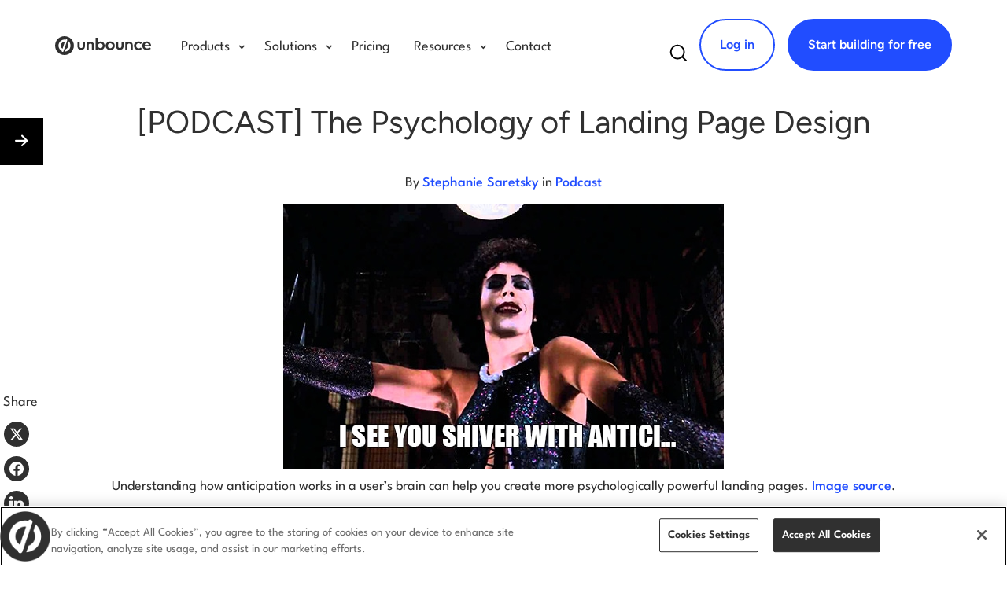

--- FILE ---
content_type: text/html; charset=UTF-8
request_url: https://unbounce.com/podcast/psychology-of-landing-page-design/
body_size: 61287
content:
<!doctype html>
<html class="no-js" lang="en-US">
<head>
  <meta charset="utf-8">
  <meta http-equiv="X-UA-Compatible" content="IE=edge">
    <title>[PODCAST] The Psychology of Landing Page Design</title><link rel="preload" href="/wp-content/themes/unbounce2019/assets/img/unbounce.svg?v=1" as="image"><link rel="preload" href="/wp-content/themes/unbounce2019/assets/fonts/LeagueSpartan/Leaguespartan-normal-latin.woff2" as="font" type="font/woff2" crossorigin fetchpriority="high"><link rel="preload" href="/wp-content/themes/unbounce2019/assets/fonts/Figtree/Figtree-normal-latin.woff2" as="font" type="font/woff2" crossorigin fetchpriority="high"><style id="perfmatters-used-css">@font-face{font-family:"Figtree";font-style:italic;font-weight:300 900;font-display:swap;src:url("https://unbounce.com/wp-content/themes/unbounce2019/assets/fonts/Figtree/Figtree-italic-latin-ext.woff2") format("woff2");unicode-range:U+0100-02BA,U+02BD-02C5,U+02C7-02CC,U+02CE-02D7,U+02DD-02FF,U+0304,U+0308,U+0329,U+1D00-1DBF,U+1E00-1E9F,U+1EF2-1EFF,U+2020,U+20A0-20AB,U+20AD-20C0,U+2113,U+2C60-2C7F,U+A720-A7FF;}@font-face{font-family:"Figtree";font-style:italic;font-weight:300 900;font-display:swap;src:url("https://unbounce.com/wp-content/themes/unbounce2019/assets/fonts/Figtree/Figtree-italic-latin.woff2") format("woff2");unicode-range:U+0000-00FF,U+0131,U+0152-0153,U+02BB-02BC,U+02C6,U+02DA,U+02DC,U+0304,U+0308,U+0329,U+2000-206F,U+20AC,U+2122,U+2191,U+2193,U+2212,U+2215,U+FEFF,U+FFFD;}@font-face{font-family:"Figtree";font-style:normal;font-weight:300 900;font-display:swap;src:url("https://unbounce.com/wp-content/themes/unbounce2019/assets/fonts/Figtree/Figtree-normal-latin-ext.woff2") format("woff2");unicode-range:U+0100-02BA,U+02BD-02C5,U+02C7-02CC,U+02CE-02D7,U+02DD-02FF,U+0304,U+0308,U+0329,U+1D00-1DBF,U+1E00-1E9F,U+1EF2-1EFF,U+2020,U+20A0-20AB,U+20AD-20C0,U+2113,U+2C60-2C7F,U+A720-A7FF;}@font-face{font-family:"Figtree";font-style:normal;font-weight:300 900;font-display:swap;src:url("https://unbounce.com/wp-content/themes/unbounce2019/assets/fonts/Figtree/Figtree-normal-latin.woff2") format("woff2");unicode-range:U+0000-00FF,U+0131,U+0152-0153,U+02BB-02BC,U+02C6,U+02DA,U+02DC,U+0304,U+0308,U+0329,U+2000-206F,U+20AC,U+2122,U+2191,U+2193,U+2212,U+2215,U+FEFF,U+FFFD;}@font-face{font-family:"League Spartan";font-style:normal;font-weight:100 900;font-display:swap;src:url("https://unbounce.com/wp-content/themes/unbounce2019/assets/fonts/LeagueSpartan/Leaguespartan-normal-vietnamese.woff2") format("woff2");unicode-range:U+0102-0103,U+0110-0111,U+0128-0129,U+0168-0169,U+01A0-01A1,U+01AF-01B0,U+0300-0301,U+0303-0304,U+0308-0309,U+0323,U+0329,U+1EA0-1EF9,U+20AB;}@font-face{font-family:"League Spartan";font-style:normal;font-weight:100 900;font-display:swap;src:url("https://unbounce.com/wp-content/themes/unbounce2019/assets/fonts/LeagueSpartan/Leaguespartan-normal-latin-ext.woff2") format("woff2");unicode-range:U+0100-02BA,U+02BD-02C5,U+02C7-02CC,U+02CE-02D7,U+02DD-02FF,U+0304,U+0308,U+0329,U+1D00-1DBF,U+1E00-1E9F,U+1EF2-1EFF,U+2020,U+20A0-20AB,U+20AD-20C0,U+2113,U+2C60-2C7F,U+A720-A7FF;}@font-face{font-family:"League Spartan";font-style:normal;font-weight:100 900;font-display:swap;src:url("https://unbounce.com/wp-content/themes/unbounce2019/assets/fonts/LeagueSpartan/Leaguespartan-normal-latin.woff2") format("woff2");unicode-range:U+0000-00FF,U+0131,U+0152-0153,U+02BB-02BC,U+02C6,U+02DA,U+02DC,U+0304,U+0308,U+0329,U+2000-206F,U+20AC,U+2122,U+2191,U+2193,U+2212,U+2215,U+FEFF,U+FFFD;}@-webkit-keyframes rotate{100%{-webkit-transform:rotate(360deg);}}@keyframes rotate{100%{transform:rotate(360deg);}}@font-face{font-family:fontello;font-style:normal;font-weight:400;src:url("https://unbounce.com/wp-content/themes/unbounce2019/assets/css/../font-heart/font/fontello.eot?v=4");src:url("https://unbounce.com/wp-content/themes/unbounce2019/assets/css/../font-heart/font/fontello.eot?v=4#iefix") format("embedded-opentype"),url("https://unbounce.com/wp-content/themes/unbounce2019/assets/css/../font-heart/font/fontello.woff?v=4") format("woff"),url("https://unbounce.com/wp-content/themes/unbounce2019/assets/css/../font-heart/font/fontello.ttf?v=4") format("truetype"),url("https://unbounce.com/wp-content/themes/unbounce2019/assets/css/../font-heart/font/fontello.svg?v=4#fontello") format("svg");}@-webkit-keyframes animationFrames{0%{-webkit-transform:translate(0);transform:translate(0);}50%{-webkit-transform:translateY(-10px);transform:translateY(-10px);}to{-webkit-transform:translate(0);transform:translate(0);}}@keyframes animationFrames{0%{-webkit-transform:translate(0);transform:translate(0);}50%{-webkit-transform:translateY(-10px);transform:translateY(-10px);}to{-webkit-transform:translate(0);transform:translate(0);}}@-webkit-keyframes slide{0%{width:0;}33%{width:33%;}66%{width:66%;}to{left:100%;}}@keyframes slide{0%{width:0;}33%{width:33%;}66%{width:66%;}to{left:100%;}}@-webkit-keyframes slideUp{0%{z-index:-1;}33%{z-index:33;}66%{z-index:66;}to{z-index:100;}}@keyframes slideUp{0%{z-index:-1;}33%{z-index:33;}66%{z-index:66;}to{z-index:100;}}@-webkit-keyframes overlayFadeIn{0%{opacity:0;}40%{opacity:0;}55%{opacity:1;}to{opacity:1;}}@keyframes overlayFadeIn{0%{opacity:0;}40%{opacity:0;}55%{opacity:1;}to{opacity:1;}}@-webkit-keyframes overlayFadeInFaster{0%{opacity:0;}20%{opacity:0;}35%{opacity:1;}to{opacity:1;}}@keyframes overlayFadeInFaster{0%{opacity:0;}20%{opacity:0;}35%{opacity:1;}to{opacity:1;}}@-webkit-keyframes contentFadeIn{0%{opacity:0;}20%{opacity:0;}45%{opacity:1;}to{opacity:1;}}@keyframes contentFadeIn{0%{opacity:0;}20%{opacity:0;}45%{opacity:1;}to{opacity:1;}}@-webkit-keyframes onExitCursor{0%{left:45%;top:45%;}10%{left:45%;top:45%;}25%{left:-1.5%;top:-2%;}to{left:-1.5%;top:-2%;}}@keyframes onExitCursor{0%{left:45%;top:45%;}10%{left:45%;top:45%;}25%{left:-1.5%;top:-2%;}to{left:-1.5%;top:-2%;}}@-webkit-keyframes contentLoader{0%{opacity:1;-webkit-transform:rotate(0deg) scale(0);transform:rotate(0deg) scale(0);}5%{-webkit-transform:rotate(0deg) scale(1);transform:rotate(0deg) scale(1);}20%{opacity:1;-webkit-transform:rotate(1turn) scale(1);transform:rotate(1turn) scale(1);}22%{opacity:0;}to{opacity:0;-webkit-transform:rotate(1turn) scale(1);transform:rotate(1turn) scale(1);}}@keyframes contentLoader{0%{opacity:1;-webkit-transform:rotate(0deg) scale(0);transform:rotate(0deg) scale(0);}5%{-webkit-transform:rotate(0deg) scale(1);transform:rotate(0deg) scale(1);}20%{opacity:1;-webkit-transform:rotate(1turn) scale(1);transform:rotate(1turn) scale(1);}22%{opacity:0;}to{opacity:0;-webkit-transform:rotate(1turn) scale(1);transform:rotate(1turn) scale(1);}}@-webkit-keyframes afterDelayContent{0%{-webkit-filter:blur(0);filter:blur(0);filter:progid:DXImageTransform.Microsoft.Blur(PixelRadius="0");}8%{-webkit-filter:blur(0);filter:blur(0);filter:progid:DXImageTransform.Microsoft.Blur(PixelRadius="0");}10%{-webkit-filter:blur(4px);filter:blur(4px);filter:progid:DXImageTransform.Microsoft.Blur(PixelRadius="4");}to{-webkit-filter:blur(4px);filter:blur(4px);filter:progid:DXImageTransform.Microsoft.Blur(PixelRadius="4");}}@keyframes afterDelayContent{0%{-webkit-filter:blur(0);filter:blur(0);filter:progid:DXImageTransform.Microsoft.Blur(PixelRadius="0");}8%{-webkit-filter:blur(0);filter:blur(0);filter:progid:DXImageTransform.Microsoft.Blur(PixelRadius="0");}10%{-webkit-filter:blur(4px);filter:blur(4px);filter:progid:DXImageTransform.Microsoft.Blur(PixelRadius="4");}to{-webkit-filter:blur(4px);filter:blur(4px);filter:progid:DXImageTransform.Microsoft.Blur(PixelRadius="4");}}@-webkit-keyframes afterDelayClock{0%,10%,12%,14%,16%,36%,38%,40%,42%,44%,46%,8%{-webkit-animation-timing-function:cubic-bezier(.215,.61,.355,1);animation-timing-function:cubic-bezier(.215,.61,.355,1);}0%{opacity:0;-webkit-transform:scale3d(.3,.3,.3);transform:scale3d(.3,.3,.3);}6%{opacity:0;-webkit-transform:scale3d(.3,.3,.3);transform:scale3d(.3,.3,.3);}8%{-webkit-transform:scale3d(1.1,1.1,1.1);transform:scale3d(1.1,1.1,1.1);}10%{-webkit-transform:scale3d(.9,.9,.9);transform:scale3d(.9,.9,.9);}12%{opacity:1;-webkit-transform:scale3d(1.03,1.03,1.03);transform:scale3d(1.03,1.03,1.03);}14%{-webkit-transform:scale3d(.97,.97,.97);transform:scale3d(.97,.97,.97);}16%{opacity:1;-webkit-transform:scaleX(1);transform:scaleX(1);}36%{opacity:1;-webkit-transform:scaleX(1);transform:scaleX(1);}38%{-webkit-transform:scale3d(.97,.97,.97);transform:scale3d(.97,.97,.97);}40%{opacity:1;-webkit-transform:scale3d(1.03,1.03,1.03);transform:scale3d(1.03,1.03,1.03);}42%{-webkit-transform:scale3d(.9,.9,.9);transform:scale3d(.9,.9,.9);}44%{-webkit-transform:scale3d(1.1,1.1,1.1);transform:scale3d(1.1,1.1,1.1);}46%{opacity:0;-webkit-transform:scale3d(.3,.3,.3);transform:scale3d(.3,.3,.3);}to{opacity:0;-webkit-transform:scale3d(.3,.3,.3);transform:scale3d(.3,.3,.3);}}@keyframes afterDelayClock{0%,10%,12%,14%,16%,36%,38%,40%,42%,44%,46%,8%{-webkit-animation-timing-function:cubic-bezier(.215,.61,.355,1);animation-timing-function:cubic-bezier(.215,.61,.355,1);}0%{opacity:0;-webkit-transform:scale3d(.3,.3,.3);transform:scale3d(.3,.3,.3);}6%{opacity:0;-webkit-transform:scale3d(.3,.3,.3);transform:scale3d(.3,.3,.3);}8%{-webkit-transform:scale3d(1.1,1.1,1.1);transform:scale3d(1.1,1.1,1.1);}10%{-webkit-transform:scale3d(.9,.9,.9);transform:scale3d(.9,.9,.9);}12%{opacity:1;-webkit-transform:scale3d(1.03,1.03,1.03);transform:scale3d(1.03,1.03,1.03);}14%{-webkit-transform:scale3d(.97,.97,.97);transform:scale3d(.97,.97,.97);}16%{opacity:1;-webkit-transform:scaleX(1);transform:scaleX(1);}36%{opacity:1;-webkit-transform:scaleX(1);transform:scaleX(1);}38%{-webkit-transform:scale3d(.97,.97,.97);transform:scale3d(.97,.97,.97);}40%{opacity:1;-webkit-transform:scale3d(1.03,1.03,1.03);transform:scale3d(1.03,1.03,1.03);}42%{-webkit-transform:scale3d(.9,.9,.9);transform:scale3d(.9,.9,.9);}44%{-webkit-transform:scale3d(1.1,1.1,1.1);transform:scale3d(1.1,1.1,1.1);}46%{opacity:0;-webkit-transform:scale3d(.3,.3,.3);transform:scale3d(.3,.3,.3);}to{opacity:0;-webkit-transform:scale3d(.3,.3,.3);transform:scale3d(.3,.3,.3);}}@-webkit-keyframes afterDelayeOverlayFadeIn{0%{opacity:0;}45%{opacity:0;}60%{opacity:1;}to{opacity:1;}}@keyframes afterDelayeOverlayFadeIn{0%{opacity:0;}45%{opacity:0;}60%{opacity:1;}to{opacity:1;}}@-webkit-keyframes afterDelayClockHand{0%{-webkit-transform:rotate(0deg);transform:rotate(0deg);}18%{-webkit-transform:rotate(0deg);transform:rotate(0deg);}36%{-webkit-transform:rotate(1turn);transform:rotate(1turn);}to{-webkit-transform:rotate(1turn);transform:rotate(1turn);}}@keyframes afterDelayClockHand{0%{-webkit-transform:rotate(0deg);transform:rotate(0deg);}18%{-webkit-transform:rotate(0deg);transform:rotate(0deg);}36%{-webkit-transform:rotate(1turn);transform:rotate(1turn);}to{-webkit-transform:rotate(1turn);transform:rotate(1turn);}}@-webkit-keyframes onScrollCursor{0%{opacity:1;right:20%;top:25%;}5%{background-color:hsla(0,0%,100%,.5);right:-7%;top:6%;-webkit-transform:scale(1);transform:scale(1);}8%{background-color:#fff;right:-7%;top:6%;-webkit-transform:scale(.85);transform:scale(.85);}25%{background-color:#fff;right:-7%;top:31%;-webkit-transform:scale(.85);transform:scale(.85);}28%{background-color:hsla(0,0%,100%,.5);right:-7%;top:31%;-webkit-transform:scale(1);transform:scale(1);}32%{opacity:1;}40%{opacity:0;}to{opacity:0;right:-7%;top:31%;}}@keyframes onScrollCursor{0%{opacity:1;right:20%;top:25%;}5%{background-color:hsla(0,0%,100%,.5);right:-7%;top:6%;-webkit-transform:scale(1);transform:scale(1);}8%{background-color:#fff;right:-7%;top:6%;-webkit-transform:scale(.85);transform:scale(.85);}25%{background-color:#fff;right:-7%;top:31%;-webkit-transform:scale(.85);transform:scale(.85);}28%{background-color:hsla(0,0%,100%,.5);right:-7%;top:31%;-webkit-transform:scale(1);transform:scale(1);}32%{opacity:1;}40%{opacity:0;}to{opacity:0;right:-7%;top:31%;}}@-webkit-keyframes onScrollContent{0%{background-position:center 0;}8%{background-position:center 0;}25%{background-position:center 75%;}to{background-position:center 75%;}}@keyframes onScrollContent{0%{background-position:center 0;}8%{background-position:center 0;}25%{background-position:center 75%;}to{background-position:center 75%;}}@-webkit-keyframes onScrollScroller{0%{top:0;}8%{top:0;}25%{top:25%;}to{top:25%;}}@keyframes onScrollScroller{0%{top:0;}8%{top:0;}25%{top:25%;}to{top:25%;}}@-webkit-keyframes onScrollUpCursor{0%{opacity:1;right:20%;top:25%;}5%{background-color:hsla(0,0%,100%,.5);right:-7%;top:31%;-webkit-transform:scale(1);transform:scale(1);}8%{background-color:#fff;right:-7%;top:31%;-webkit-transform:scale(.85);transform:scale(.85);}25%{background-color:#fff;right:-7%;top:6%;-webkit-transform:scale(.85);transform:scale(.85);}28%{background-color:hsla(0,0%,100%,.5);right:-7%;top:6%;-webkit-transform:scale(1);transform:scale(1);}32%{opacity:1;}40%{opacity:0;}to{opacity:0;right:-7%;top:6%;}}@keyframes onScrollUpCursor{0%{opacity:1;right:20%;top:25%;}5%{background-color:hsla(0,0%,100%,.5);right:-7%;top:31%;-webkit-transform:scale(1);transform:scale(1);}8%{background-color:#fff;right:-7%;top:31%;-webkit-transform:scale(.85);transform:scale(.85);}25%{background-color:#fff;right:-7%;top:6%;-webkit-transform:scale(.85);transform:scale(.85);}28%{background-color:hsla(0,0%,100%,.5);right:-7%;top:6%;-webkit-transform:scale(1);transform:scale(1);}32%{opacity:1;}40%{opacity:0;}to{opacity:0;right:-7%;top:6%;}}@-webkit-keyframes onScrollUpContent{0%{background-position:center 75%;}8%{background-position:center 75%;}25%{background-position:center 0;}to{background-position:center 0;}}@keyframes onScrollUpContent{0%{background-position:center 75%;}8%{background-position:center 75%;}25%{background-position:center 0;}to{background-position:center 0;}}@-webkit-keyframes onScrollUpScroller{0%{top:25%;}8%{top:25%;}25%{top:0;}to{top:0;}}@keyframes onScrollUpScroller{0%{top:25%;}8%{top:25%;}25%{top:0;}to{top:0;}}@-webkit-keyframes onClickCursor{0%{left:82%;opacity:1;top:77%;}10%{left:82%;top:77%;}20%{left:50%;top:73%;}23%{background-color:hsla(0,0%,100%,.5);-webkit-transform:scale(1);transform:scale(1);}26%{background-color:#fff;-webkit-transform:scale(.85);transform:scale(.85);}29%{background-color:hsla(0,0%,100%,.5);-webkit-transform:scale(1);transform:scale(1);}32%{opacity:1;}40%{opacity:0;}to{left:50%;opacity:0;top:73%;}}@keyframes onClickCursor{0%{left:82%;opacity:1;top:77%;}10%{left:82%;top:77%;}20%{left:50%;top:73%;}23%{background-color:hsla(0,0%,100%,.5);-webkit-transform:scale(1);transform:scale(1);}26%{background-color:#fff;-webkit-transform:scale(.85);transform:scale(.85);}29%{background-color:hsla(0,0%,100%,.5);-webkit-transform:scale(1);transform:scale(1);}32%{opacity:1;}40%{opacity:0;}to{left:50%;opacity:0;top:73%;}}@-webkit-keyframes stickyBarSlideDown{0%{top:0;}40%{top:0;}55%{top:25px;}to{top:25px;}}@keyframes stickyBarSlideDown{0%{top:0;}40%{top:0;}55%{top:25px;}to{top:25px;}}@-webkit-keyframes stickyBarSlideDown480{0%{top:4px;}40%{top:4px;}55%{top:25px;}to{top:25px;}}@keyframes stickyBarSlideDown480{0%{top:4px;}40%{top:4px;}55%{top:25px;}to{top:25px;}}@-webkit-keyframes stickyBarSlideDown360{0%{top:6px;}40%{top:6px;}55%{top:25px;}to{top:25px;}}@keyframes stickyBarSlideDown360{0%{top:6px;}40%{top:6px;}55%{top:25px;}to{top:25px;}}@-webkit-keyframes stickyBarSlideUp{0%{bottom:-25px;}40%{bottom:-25px;}55%{bottom:0;}to{bottom:0;}}@keyframes stickyBarSlideUp{0%{bottom:-25px;}40%{bottom:-25px;}55%{bottom:0;}to{bottom:0;}}@-webkit-keyframes contentSlideDown{0%{top:0;}40%{top:0;}55%{top:24px;}to{top:24px;}}@keyframes contentSlideDown{0%{top:0;}40%{top:0;}55%{top:24px;}to{top:24px;}}@-webkit-keyframes contentSlideDown480{0%{top:0;}40%{top:0;}55%{top:20px;}to{top:20px;}}@keyframes contentSlideDown480{0%{top:0;}40%{top:0;}55%{top:20px;}to{top:20px;}}@-webkit-keyframes contentSlideDown360{0%{top:0;}40%{top:0;}55%{top:18px;}to{top:18px;}}@keyframes contentSlideDown360{0%{top:0;}40%{top:0;}55%{top:18px;}to{top:18px;}}@-webkit-keyframes stickyBarOnArrivalContentSlideDown{0%{opacity:0;top:0;}20%{opacity:0;}40%{top:0;}45%{opacity:1;}55%{top:24px;}to{opacity:1;top:24px;}}@keyframes stickyBarOnArrivalContentSlideDown{0%{opacity:0;top:0;}20%{opacity:0;}40%{top:0;}45%{opacity:1;}55%{top:24px;}to{opacity:1;top:24px;}}@-webkit-keyframes stickyBarOnArrivalContentSlideDown480{0%{opacity:0;top:0;}20%{opacity:0;}40%{top:0;}45%{opacity:1;}55%{top:20px;}to{opacity:1;top:20px;}}@keyframes stickyBarOnArrivalContentSlideDown480{0%{opacity:0;top:0;}20%{opacity:0;}40%{top:0;}45%{opacity:1;}55%{top:20px;}to{opacity:1;top:20px;}}@-webkit-keyframes stickyBarOnArrivalContentSlideDown360{0%{opacity:0;top:0;}20%{opacity:0;}40%{top:0;}45%{opacity:1;}55%{top:18px;}to{opacity:1;top:18px;}}@keyframes stickyBarOnArrivalContentSlideDown360{0%{opacity:0;top:0;}20%{opacity:0;}40%{top:0;}45%{opacity:1;}55%{top:18px;}to{opacity:1;top:18px;}}@-webkit-keyframes stickyBarAfterDelayContent{0%{-webkit-filter:blur(0);filter:blur(0);filter:progid:DXImageTransform.Microsoft.Blur(PixelRadius="0");}8%{-webkit-filter:blur(0);filter:blur(0);filter:progid:DXImageTransform.Microsoft.Blur(PixelRadius="0");}10%{-webkit-filter:blur(4px);filter:blur(4px);filter:progid:DXImageTransform.Microsoft.Blur(PixelRadius="4");}44%{-webkit-filter:blur(4px);filter:blur(4px);filter:progid:DXImageTransform.Microsoft.Blur(PixelRadius="4");}46%{-webkit-filter:blur(0);filter:blur(0);filter:progid:DXImageTransform.Microsoft.Blur(PixelRadius="0");}to{-webkit-filter:blur(0);filter:blur(0);filter:progid:DXImageTransform.Microsoft.Blur(PixelRadius="0");}}@keyframes stickyBarAfterDelayContent{0%{-webkit-filter:blur(0);filter:blur(0);filter:progid:DXImageTransform.Microsoft.Blur(PixelRadius="0");}8%{-webkit-filter:blur(0);filter:blur(0);filter:progid:DXImageTransform.Microsoft.Blur(PixelRadius="0");}10%{-webkit-filter:blur(4px);filter:blur(4px);filter:progid:DXImageTransform.Microsoft.Blur(PixelRadius="4");}44%{-webkit-filter:blur(4px);filter:blur(4px);filter:progid:DXImageTransform.Microsoft.Blur(PixelRadius="4");}46%{-webkit-filter:blur(0);filter:blur(0);filter:progid:DXImageTransform.Microsoft.Blur(PixelRadius="0");}to{-webkit-filter:blur(0);filter:blur(0);filter:progid:DXImageTransform.Microsoft.Blur(PixelRadius="0");}}@-webkit-keyframes stickyBarShadow{0%{opacity:0;}40%{opacity:0;}55%{opacity:1;}to{opacity:1;}}@keyframes stickyBarShadow{0%{opacity:0;}40%{opacity:0;}55%{opacity:1;}to{opacity:1;}}@-webkit-keyframes buildAndConvertSliding{0%{left:50%;}31%{left:50%;}38%{left:30.2%;}78%{left:30.2%;}85%{left:50%;}to{left:50%;}}@keyframes buildAndConvertSliding{0%{left:50%;}31%{left:50%;}38%{left:30.2%;}78%{left:30.2%;}85%{left:50%;}to{left:50%;}}@-webkit-keyframes buildAndConvertPointer1{0%{opacity:1;}31%{opacity:1;}38%{opacity:0;}78%{opacity:0;}85%{opacity:1;}to{opacity:1;}}@keyframes buildAndConvertPointer1{0%{opacity:1;}31%{opacity:1;}38%{opacity:0;}78%{opacity:0;}85%{opacity:1;}to{opacity:1;}}@-webkit-keyframes buildAndConvertPointer2{0%{opacity:0;}31%{opacity:0;}38%{opacity:1;}78%{opacity:1;}85%{opacity:0;}to{opacity:0;}}@keyframes buildAndConvertPointer2{0%{opacity:0;}31%{opacity:0;}38%{opacity:1;}78%{opacity:1;}85%{opacity:0;}to{opacity:0;}}@-webkit-keyframes stickyBarImg{0%{margin-top:0;}60%,to{margin-top:45px;}}@keyframes stickyBarImg{0%{margin-top:0;}60%,to{margin-top:45px;}}@-webkit-keyframes stickyBarImg860{0%{margin-top:0;}60%,to{margin-top:36px;}}@keyframes stickyBarImg860{0%{margin-top:0;}60%,to{margin-top:36px;}}@-webkit-keyframes stickyBarImg400{0%{margin-top:0;}60%,to{margin-top:16px;}}@keyframes stickyBarImg400{0%{margin-top:0;}60%,to{margin-top:16px;}}@-webkit-keyframes stickyBar{0%{-webkit-transform:translateY(-100%);transform:translateY(-100%);}60%,to{-webkit-transform:translateY(0);transform:translateY(0);}}@keyframes stickyBar{0%{-webkit-transform:translateY(-100%);transform:translateY(-100%);}60%,to{-webkit-transform:translateY(0);transform:translateY(0);}}@-webkit-keyframes stickyBarImgMobile{0%{margin-top:0;}60%,to{margin-top:31px;}}@keyframes stickyBarImgMobile{0%{margin-top:0;}60%,to{margin-top:31px;}}@-webkit-keyframes stickyBarImg800{0%{margin-top:0;}60%,to{margin-top:26px;}}@keyframes stickyBarImg800{0%{margin-top:0;}60%,to{margin-top:26px;}}@-webkit-keyframes stickyBarImg767{0%{margin-top:0;}60%,to{margin-top:14px;}}@keyframes stickyBarImg767{0%{margin-top:0;}60%,to{margin-top:14px;}}@-webkit-keyframes stickyBarMobile{0%{-webkit-transform:translateY(-100%);transform:translateY(-100%);}60%,to{-webkit-transform:translateY(0);transform:translateY(0);}}@keyframes stickyBarMobile{0%{-webkit-transform:translateY(-100%);transform:translateY(-100%);}60%,to{-webkit-transform:translateY(0);transform:translateY(0);}}html{font-family:sans-serif;-ms-text-size-adjust:100%;}body{margin:0;}article,aside,details,figcaption,figure,footer,header,hgroup,main,menu,nav,section,summary{display:block;}[hidden],template{display:none;}a{background-color:transparent;}a:active,a:hover{outline:0;}b,strong{font-weight:700;}h1{font-size:2em;margin:.67em 0;}svg:not(:root){overflow:hidden;}figure{margin:1em 40px;}hr{-webkit-box-sizing:content-box;box-sizing:content-box;height:0;}button,input,optgroup,select,textarea{color:inherit;font:inherit;margin:0;}button{overflow:visible;}button,select{text-transform:none;}button,html input[type=button],input[type=reset],input[type=submit]{-webkit-appearance:button;cursor:pointer;}button[disabled],html input[disabled]{cursor:default;}button::-moz-focus-inner,input::-moz-focus-inner{border:0;padding:0;}input{line-height:normal;}input[type=checkbox],input[type=radio]{-webkit-box-sizing:border-box;box-sizing:border-box;padding:0;}input[type=number]::-webkit-inner-spin-button,input[type=number]::-webkit-outer-spin-button{height:auto;}input[type=search]{-webkit-appearance:textfield;-webkit-box-sizing:content-box;box-sizing:content-box;}input[type=search]::-webkit-search-cancel-button,input[type=search]::-webkit-search-decoration{-webkit-appearance:none;}@media print{*,:after,:before{background:transparent !important;-webkit-box-shadow:none !important;box-shadow:none !important;color:#000 !important;text-shadow:none !important;}a,a:visited{text-decoration:underline;}a[href]:after{content:" (" attr(href) ")";}a[href^="#"]:after,a[href^="javascript:"]:after{content:"";}img,tr{page-break-inside:avoid;}img{max-width:100% !important;}h2,h3,p{orphans:3;widows:3;}h2,h3{page-break-after:avoid;}select{background:#fff !important;}.navbar{display:none;}}*,:after,:before{-webkit-box-sizing:border-box;box-sizing:border-box;}html{font-size:10px;-webkit-tap-highlight-color:rgba(0,0,0,0);}body{background-color:#fff;color:#333;font-family:Helvetica Neue,Helvetica,Arial,sans-serif;font-size:14px;line-height:1.428571429;}button,input,select,textarea{font-family:inherit;font-size:inherit;line-height:inherit;}a{color:#214dff;text-decoration:none;}a:focus,a:hover{color:#002ad4;text-decoration:underline;}a:focus{outline:thin dotted;outline:5px auto -webkit-focus-ring-color;outline-offset:-2px;}figure{margin:0;}img{vertical-align:middle;}hr{border-top:1px solid #eee;margin-bottom:20px;margin-top:20px;}.sr-only{height:1px;margin:-1px;overflow:hidden;padding:0;position:absolute;width:1px;clip:rect(0,0,0,0);border:0;}.h1,.h2,.h3,.h4,.h5,.h6,h1,h2,h3,h4,h5,h6{color:inherit;font-family:inherit;font-weight:500;line-height:1.1;}.h1,.h2,.h3,h1,h2,h3{margin-bottom:10px;margin-top:20px;}.h4,.h5,.h6,h4,h5,h6{margin-bottom:10px;margin-top:10px;}.h1,h1{font-size:36px;}.h2,h2{font-size:30px;}.h3,h3{font-size:24px;}.h4,h4{font-size:18px;}.h5,h5{font-size:14px;}.h6,h6{font-size:12px;}p{margin:0 0 10px;}.text-left{text-align:left;}.text-center{text-align:center;}.text-uppercase{text-transform:uppercase;}ol,ul{margin-bottom:10px;margin-top:0;}ol ol,ol ul,ul ol,ul ul{margin-bottom:0;}.list-inline,.list-unstyled{list-style:none;padding-left:0;}.container{margin-left:auto;margin-right:auto;padding-left:16px;padding-right:16px;}.container:after,.container:before{content:" ";display:table;}.container:after{clear:both;}@media (min-width:768px){.container{width:752px;}}@media (min-width:992px){.container{width:972px;}}@media (min-width:1200px){.container{width:1172px;}}.container-fluid{margin-left:auto;margin-right:auto;padding-left:16px;padding-right:16px;}.container-fluid:after,.container-fluid:before{content:" ";display:table;}.container-fluid:after{clear:both;}.row{margin-left:-16px;margin-right:-16px;}.row:after,.row:before{content:" ";display:table;}.row:after{clear:both;}.col-lg-1,.col-lg-10,.col-lg-11,.col-lg-12,.col-lg-2,.col-lg-3,.col-lg-4,.col-lg-5,.col-lg-6,.col-lg-7,.col-lg-8,.col-lg-9,.col-md-1,.col-md-10,.col-md-11,.col-md-12,.col-md-2,.col-md-3,.col-md-4,.col-md-5,.col-md-6,.col-md-7,.col-md-8,.col-md-9,.col-sm-1,.col-sm-10,.col-sm-11,.col-sm-12,.col-sm-2,.col-sm-3,.col-sm-4,.col-sm-5,.col-sm-6,.col-sm-7,.col-sm-8,.col-sm-9,.col-xs-1,.col-xs-10,.col-xs-11,.col-xs-12,.col-xs-2,.col-xs-3,.col-xs-4,.col-xs-5,.col-xs-6,.col-xs-7,.col-xs-8,.col-xs-9{min-height:1px;padding-left:16px;padding-right:16px;position:relative;}@media (min-width:992px){.col-md-1,.col-md-10,.col-md-11,.col-md-12,.col-md-2,.col-md-3,.col-md-4,.col-md-5,.col-md-6,.col-md-7,.col-md-8,.col-md-9{float:left;}.col-md-5{width:41.6666666667%;}.col-md-6{width:50%;}.col-md-7{width:58.3333333333%;}.col-md-12{width:100%;}}label{display:inline-block;font-weight:700;margin-bottom:5px;max-width:100%;}input[type=search]{-webkit-box-sizing:border-box;box-sizing:border-box;}input[type=checkbox],input[type=radio]{line-height:normal;margin:4px 0 0;margin-top:1px \9;}input[type=file]{display:block;}input[type=range]{display:block;width:100%;}select[multiple],select[size]{height:auto;}input[type=checkbox]:focus,input[type=file]:focus,input[type=radio]:focus{outline:thin dotted;outline:5px auto -webkit-focus-ring-color;outline-offset:-2px;}.form-control,output{color:#303030;display:block;font-size:14px;line-height:1.428571429;}.form-control{background-color:#fff;background-image:none;border:1px solid #ccc;border-radius:4px;-webkit-box-shadow:inset 0 1px 1px rgba(0,0,0,.075);box-shadow:inset 0 1px 1px rgba(0,0,0,.075);height:34px;padding:6px 12px;-webkit-transition:border-color .15s ease-in-out,box-shadow .15s ease-in-out;-webkit-transition:border-color .15s ease-in-out,-webkit-box-shadow .15s ease-in-out;transition:border-color .15s ease-in-out,-webkit-box-shadow .15s ease-in-out;transition:border-color .15s ease-in-out,box-shadow .15s ease-in-out;transition:border-color .15s ease-in-out,box-shadow .15s ease-in-out,-webkit-box-shadow .15s ease-in-out;width:100%;}.form-control:focus{border-color:#66afe9;-webkit-box-shadow:inset 0 1px 1px rgba(0,0,0,.075),0 0 8px rgba(102,175,233,.6);box-shadow:inset 0 1px 1px rgba(0,0,0,.075),0 0 8px rgba(102,175,233,.6);outline:0;}.form-control::-moz-placeholder{color:#303030;opacity:1;}.form-control:-ms-input-placeholder{color:#303030;}.form-control::-webkit-input-placeholder{color:#303030;}.form-control[disabled],.form-control[readonly],fieldset[disabled] .form-control{background-color:#eee;cursor:not-allowed;opacity:1;}input[type=search]{-webkit-appearance:none;}@media screen and (-webkit-min-device-pixel-ratio:0){input[type=date],input[type=datetime-local],input[type=month],input[type=time]{line-height:34px;}}.checkbox-inline.disabled,.checkbox.disabled label,.radio-inline.disabled,.radio.disabled label,fieldset[disabled] .checkbox label,fieldset[disabled] .checkbox-inline,fieldset[disabled] .radio label,fieldset[disabled] .radio-inline,fieldset[disabled] input[type=checkbox],fieldset[disabled] input[type=radio],input[type=checkbox].disabled,input[type=checkbox][disabled],input[type=radio].disabled,input[type=radio][disabled]{cursor:not-allowed;}.btn{background-image:none;border:1px solid transparent;border-radius:4px;cursor:pointer;display:inline-block;font-size:14px;font-weight:400;line-height:1.428571429;margin-bottom:0;padding:6px 12px;text-align:center;-ms-touch-action:manipulation;touch-action:manipulation;-webkit-user-select:none;-moz-user-select:none;-ms-user-select:none;user-select:none;vertical-align:middle;white-space:nowrap;}.btn.active.focus,.btn.active:focus,.btn.focus,.btn:active.focus,.btn:active:focus,.btn:focus{outline:thin dotted;outline:5px auto -webkit-focus-ring-color;outline-offset:-2px;}.btn.focus,.btn:focus,.btn:hover{color:#333;text-decoration:none;}.btn.active,.btn:active{background-image:none;-webkit-box-shadow:inset 0 3px 5px rgba(0,0,0,.125);box-shadow:inset 0 3px 5px rgba(0,0,0,.125);outline:0;}.btn.disabled,.btn[disabled],fieldset[disabled] .btn{-webkit-box-shadow:none;box-shadow:none;cursor:not-allowed;filter:alpha(opacity=65);opacity:.65;pointer-events:none;}.btn-link{border-radius:0;color:#214dff;font-weight:400;}.btn-link,.btn-link.active,.btn-link:active,.btn-link[disabled],fieldset[disabled] .btn-link{background-color:transparent;-webkit-box-shadow:none;box-shadow:none;}.btn-link,.btn-link:active,.btn-link:focus,.btn-link:hover{border-color:transparent;}.btn-link:focus,.btn-link:hover{background-color:transparent;color:#002ad4;text-decoration:underline;}.btn-link[disabled]:focus,.btn-link[disabled]:hover,fieldset[disabled] .btn-link:focus,fieldset[disabled] .btn-link:hover{color:#777;text-decoration:none;}.nav{list-style:none;margin-bottom:0;padding-left:0;}.nav:after,.nav:before{content:" ";display:table;}.nav:after{clear:both;}.nav>li,.nav>li>a{display:block;position:relative;}.nav>li>a{padding:10px 15px;}.nav>li>a:focus,.nav>li>a:hover{background-color:#eee;text-decoration:none;}.nav>li>a>img{max-width:none;}.navbar{border:1px solid transparent;margin-bottom:20px;min-height:50px;position:relative;}.navbar:after,.navbar:before{content:" ";display:table;}.navbar:after{clear:both;}@media (min-width:768px){.navbar{border-radius:4px;}}.navbar-collapse{border-top:1px solid transparent;-webkit-box-shadow:inset 0 1px 0 hsla(0,0%,100%,.1);box-shadow:inset 0 1px 0 hsla(0,0%,100%,.1);overflow-x:visible;padding-left:16px;padding-right:16px;-webkit-overflow-scrolling:touch;}.navbar-collapse:after,.navbar-collapse:before{content:" ";display:table;}.navbar-collapse:after{clear:both;}@media (min-width:768px){.navbar-collapse{border-top:0;-webkit-box-shadow:none;box-shadow:none;width:auto;}}.container-fluid>.navbar-collapse,.container-fluid>.navbar-header,.container>.navbar-collapse,.container>.navbar-header{margin-left:-16px;margin-right:-16px;}@media (min-width:768px){.container-fluid>.navbar-collapse,.container-fluid>.navbar-header,.container>.navbar-collapse,.container>.navbar-header{margin-left:0;margin-right:0;}}.navbar-nav{margin:7.5px -16px;}.navbar-nav>li>a{line-height:20px;padding-bottom:10px;padding-top:10px;}@media (min-width:768px){.navbar-nav{float:left;margin:0;}.navbar-nav>li{float:left;}.navbar-nav>li>a{padding-bottom:15px;padding-top:15px;}}.navbar-nav>li>.dropdown-menu{border-top-left-radius:0;border-top-right-radius:0;margin-top:0;}.navbar-default{background-color:#f8f8f8;border-color:#e7e7e7;}.navbar-default .navbar-nav>li>a,.navbar-default .navbar-text{color:#777;}.navbar-default .navbar-nav>li>a:focus,.navbar-default .navbar-nav>li>a:hover{background-color:transparent;color:#333;}.navbar-default .navbar-collapse,.navbar-default .navbar-form{border-color:#e7e7e7;}.navbar-default .btn-link{color:#777;}.navbar-default .btn-link:focus,.navbar-default .btn-link:hover{color:#333;}.navbar-default .btn-link[disabled]:focus,.navbar-default .btn-link[disabled]:hover,fieldset[disabled] .navbar-default .btn-link:focus,fieldset[disabled] .navbar-default .btn-link:hover{color:#ccc;}abbr,address,article,aside,audio,b,blockquote,body,canvas,caption,cite,code,dd,del,details,dfn,div,dl,dt,em,fieldset,figcaption,figure,footer,form,h1,h2,h3,h4,h5,h6,header,hgroup,html,i,iframe,img,ins,kbd,label,legend,li,mark,menu,nav,object,ol,p,pre,q,samp,section,small,span,strong,sub,summary,sup,table,tbody,td,tfoot,th,thead,time,tr,ul,video{-webkit-font-smoothing:antialiased;-moz-osx-font-smoothing:grayscale;}abbr,address,article,aside,audio,b,blockquote,body,canvas,caption,cite,code,dd,del,details,dfn,div,dl,dt,em,fieldset,figcaption,figure,footer,form,h1,h2,h3,h4,h5,h6,header,hgroup,html,i,iframe,img,ins,kbd,label,legend,li,mark,menu,nav,object,ol,p,pre,q,samp,section,small,span,strong,sub,summary,sup,table,tbody,td,tfoot,th,thead,time,tr,ul,video{text-rendering:optimizeLegibility;}abbr,address,article,aside,audio,body,canvas,caption,cite,code,dd,del,details,dfn,div,dl,dt,fieldset,figcaption,figure,footer,form,h1,h2,h3,h4,h5,h6,header,hgroup,html,iframe,img,ins,kbd,label,legend,li,mark,menu,nav,object,ol,p,pre,q,samp,section,small,span,sub,summary,sup,table,tbody,td,tfoot,th,thead,time,tr,ul,video{background:transparent;border:0;color:#303030;font-family:Figtree,sans-serif;font-size:18px;font-style:normal;font-weight:400;letter-spacing:0;line-height:1.5;margin:0;outline:0;padding:0;vertical-align:baseline;}h1,h2,h3,h4,h5,h6{font-family:Figtree,sans-serif !important;font-weight:400 !important;}@media (max-width:1024px){h1 br,h2 br,h3 br,h4 br,h5 br,h6 br{display:none;}}b,blockquote,em,i,strong{background:transparent;border:0;color:#303030;font-family:Figtree,sans-serif;font-size:18px;font-weight:400;letter-spacing:0;margin:0;outline:0;padding:0;vertical-align:baseline;}b a,blockquote a,em a,i a,strong a{color:#214dff;}b a:hover,b a:link,blockquote a:hover,blockquote a:link,em a:hover,em a:link,i a:hover,i a:link,strong a:hover,strong a:link{text-decoration:none;}b a:focus,b a:hover,blockquote a:focus,blockquote a:hover,em a:focus,em a:hover,i a:focus,i a:hover,strong a:focus,strong a:hover{color:#0027cc;outline:none;}div,h2,h3{color:#444;}body{line-height:1;}article,aside,details,figcaption,figure,footer,header,hgroup,menu,nav,section{display:block;}nav ul{list-style:none;}a,a b,a em,a i,a strong{background:transparent;color:#214dff;font-size:100%;margin:0;padding:0;vertical-align:baseline;}a b:hover,a b:link,a em:hover,a em:link,a i:hover,a i:link,a strong:hover,a strong:link,a:hover,a:link{text-decoration:none;}a b:focus,a b:hover,a em:focus,a em:hover,a i:focus,a i:hover,a strong:focus,a strong:hover,a:focus,a:hover{color:#0027cc;outline:none;}img{height:auto;max-width:100%;}hr,img{border:0;}hr{border-top:1px solid #1f1b1e;display:block;height:1px;margin:1em 0;padding:0;}input,select{vertical-align:middle;}.container{margin:0 auto;max-width:1300px;text-align:center;width:98%;}@media only screen and (min-width:1440px){.container{max-width:1280px;}}.container-fluid.limit{max-width:1140px;}@media only screen and (min-width:1440px){.container-fluid.limit{max-width:1280px;}}.fLeft{float:left;}@media (max-width:800px){.fLeft{display:inline-block;float:none;}}.fRight{float:right;}@media (max-width:800px){.fRight{display:inline-block;float:none;}}.row{margin:0 auto;}html{-webkit-text-size-adjust:100%;}.h1,h1{color:#303030;font-family:Figtree,sans-serif;font-size:40px;font-size:2.2222222222rem;letter-spacing:0;line-height:48px;}@media (max-width:640px){.h1,h1{font-size:32px;font-size:1.7777777778rem;line-height:40px;}}.section-title-h1 h2,.use-cta .inner h2,h2{color:#303030;letter-spacing:0;}h4{color:#444;font-family:Figtree,sans-serif;font-size:24px;font-size:1.3333333333rem;}@media (max-width:1100px){h4{font-size:18px;font-size:1rem;}}p{color:#444;font-size:16px;font-size:.8888888889rem;font-weight:400;line-height:1.7;}@media (max-width:1100px){p{font-size:16px;font-size:.8888888889rem;line-height:1.4;}}@media (max-width:800px){p{font-size:17px;font-size:.9444444444rem;line-height:1.6;}}div{line-height:1.2;}b,strong{font-size:16px;font-size:.8888888889rem;font-weight:600;}h5{color:#666;font-size:18px;font-size:1rem;}@-webkit-keyframes fadeG{0%{background-color:#eaeaea;}to{background-color:#fafafa;}}@keyframes fadeG{0%{background-color:#eaeaea;}to{background-color:#fafafa;}}@-webkit-keyframes scaleUp{50%{-webkit-transform:scale(0);}to{-webkit-transform:scale(1);}}@keyframes scaleUp{50%{-webkit-transform:scale(0);transform:scale(0);}to{-webkit-transform:scale(1);transform:scale(1);}}@-webkit-keyframes scaleDown{0%{-webkit-transform:scale(1);}to{-webkit-transform:scale(0);}}@keyframes scaleDown{0%{-webkit-transform:scale(1);transform:scale(1);}to{-webkit-transform:scale(0);transform:scale(0);}}hr{border-top:2px solid #ddecf2 !important;}.fontello{font-family:fontello;font-style:normal;font-weight:400;speak:none;display:inline-block;font-variant:normal;line-height:1em;margin-left:.2em;margin-right:.2em;text-align:center;text-decoration:inherit;text-transform:none;width:1em;-webkit-font-smoothing:antialiased;-moz-osx-font-smoothing:grayscale;}.fontello.icon-g2-circle:before{content:"";}.fontello.icon-linkedin-circle:before{content:"";}.fontello.icon-twitter-circle:before{content:"";}.fontello.icon-instagram-circle:before{content:"";}.aligncenter{display:block;margin:10px auto;}.nav-inline{display:inline-block;list-style:none;margin:0;overflow:hidden;padding:0;}.nav-inline>li{display:block;float:left;list-style:none;margin:0 10px;}.nav-inline>li a{padding:0;}.nav-inline>li a:hover{background:transparent;}.nav-inline.social-nav>li{margin:0 0 0 8px;}.nav-inline.social-nav>li a{font-size:30px;}.nav-inline.social-nav>li a,.nav-inline.social-nav>li a i{color:#303030;}.nav-inline.social-nav>li a i{margin:0;}.nav-inline.social-nav>li a:hover,.nav-inline.social-nav>li a:hover i{color:#214dff;}a.inline-cta-block{background-color:#214dff !important;border:2px solid #214dff;border-radius:50rem !important;color:#fff;display:inline-block;font-size:18px;font-weight:600 !important;line-height:1.25 !important;margin:30px 0 !important;padding:12px 32px;position:relative;text-align:center !important;text-decoration:none !important;}a.inline-cta-block:hover{background-color:transparent !important;color:#214dff !important;}a.inline-cta-block:focus{-webkit-box-shadow:none !important;box-shadow:none !important;}a.inline-cta-block.mb-0{margin-bottom:0 !important;}.btn{position:relative;}.btn,.hs-form .hs-button{-webkit-background-clip:padding-box;-moz-background-clip:padding;background-clip:padding-box;background-color:#f6921e;border:none;border-radius:2px;font-weight:600;padding:10px 20px;white-space:normal;}.btn a,.hs-form .hs-button a{color:#fff;font-family:Figtree,sans-serif;font-style:normal;font-weight:500;}.featuretemplate-template-default .navbar .top-buttons .top-btn,.integrationtemplate-template-default header.navbar .top-buttons .top-btn,.landing-page-articles header.navbar .top-buttons .top-btn,.post-template-single2019 .top-buttons .top-btn,.post-template-single2023 .top-buttons .top-btn,.single-customers .top-buttons .top-btn,.tag-ci-insights .top-buttons .top-btn,.tag-customer-story .top-buttons .top-btn{padding:0 !important;}.dropdown-toggle:after{border:0;content:"";font-family:fontello;margin-left:5px;-webkit-transition:-webkit-transform .2s ease-out;transition:-webkit-transform .2s ease-out;transition:transform .2s ease-out;transition:transform .2s ease-out,-webkit-transform .2s ease-out;vertical-align:0;}.bg-wild-sand{background:#f9f8f7;}.bg-wild-sand .menu-item-description span a{display:block !important;font-style:normal;font-weight:500 !important;line-height:150%;width:-webkit-fit-content !important;width:-moz-fit-content !important;width:fit-content !important;}header.navbar{background:transparent;border:0;border-radius:0;color:#303030;height:auto !important;margin:0;padding:0;-webkit-transition:background-color .25s ease-out .25s,-webkit-box-shadow .25s ease-out .25s;transition:background-color .25s ease-out .25s,-webkit-box-shadow .25s ease-out .25s;transition:background-color .25s ease-out .25s,box-shadow .25s ease-out .25s;transition:background-color .25s ease-out .25s,box-shadow .25s ease-out .25s,-webkit-box-shadow .25s ease-out .25s;-webkit-box-align:normal;-ms-flex-align:normal;align-items:normal;}header.navbar h5{font-style:normal !important;font-weight:400 !important;line-height:28px !important;}header.navbar .border-none{border:none !important;}header.navbar.navbar-fixed{left:0;position:fixed;top:0;width:100%;z-index:2147482999;}header.navbar.navbar-fixed>.navbar-collapse{border:0;padding:24px 0 22px;-webkit-transition:background-color .2s ease-out,padding .2s ease-out,-webkit-box-shadow .2s ease-out;transition:background-color .2s ease-out,padding .2s ease-out,-webkit-box-shadow .2s ease-out;transition:background-color .2s ease-out,box-shadow .2s ease-out,padding .2s ease-out;transition:background-color .2s ease-out,box-shadow .2s ease-out,padding .2s ease-out,-webkit-box-shadow .2s ease-out;}@media only screen and (max-width:1023px){header.navbar.navbar-fixed>.navbar-collapse{padding-top:16px;}}@media (max-height:600px){header.navbar.navbar-fixed>.navbar-collapse{padding:16px 0 !important;}}header.navbar.navbar-fixed>.navbar-collapse>.container{width:100%;}header.navbar .unbounce-icon{line-height:1;margin-right:38px;position:relative;top:1px;}@media (max-width:1023px){header.navbar .unbounce-icon{-webkit-box-flex:1;-ms-flex:1;flex:1;margin-left:24px;}}header.navbar .menu-container,header.navbar .menu-container .mobile-nav-wrap{display:-webkit-box;display:-ms-flexbox;display:flex;-webkit-box-pack:justify;-ms-flex-pack:justify;justify-content:space-between;-webkit-box-align:center;-ms-flex-align:center;align-items:center;}header.navbar .menu-container .mobile-nav-wrap{-webkit-box-flex:1;-ms-flex:1;flex:1;}@media only screen and (min-width:1024px){header.navbar .navbar-menu #menu-main-menu.navbar-nav>li.dropdown>ul.dropdown-menu.sub-menu-index-0{top:72px !important;}}header.navbar .navbar-nav{line-height:1;padding:0;position:relative;-webkit-box-flex:1;-ms-flex:1;flex:1;-webkit-box-orient:horizontal;-webkit-box-direction:normal;-ms-flex-direction:row;flex-direction:row;-ms-flex-wrap:nowrap;flex-wrap:nowrap;}header.navbar .navbar-nav .bg-wild-sand{background:#f9f8f7;}header.navbar .navbar-nav .bg-wild-sand .menu-item-description{margin-top:6px;}header.navbar .navbar-nav .bg-wild-sand .menu-item-description span a{display:block !important;font-style:normal;font-weight:700 !important;line-height:150%;width:-webkit-fit-content !important;width:-moz-fit-content !important;width:fit-content !important;}header.navbar .navbar-nav>li{display:-webkit-box;display:-ms-flexbox;display:flex;float:left;font-weight:400;}@media (min-width:1024px){header.navbar .navbar-nav>li.dropdown>.dropdown-menu{left:50% !important;position:fixed !important;top:85px !important;-webkit-transform:translateX(-50%);-ms-transform:translateX(-50%);transform:translateX(-50%);}}@media (max-height:600px) and (min-width:1024px){header.navbar .navbar-nav>li.dropdown>.dropdown-menu{top:54px !important;}}header.navbar .navbar-nav>li:last-child{margin-right:0;}header.navbar .navbar-nav>li a{color:#303030;padding:0;text-decoration:none;}@media (max-height:600px){header.navbar .navbar-nav>li a{padding:8px 0;}}header.navbar .navbar-nav>li>a{border-bottom:2px solid transparent;position:static;}header.navbar .navbar-nav>li.active>a,header.navbar .navbar-nav>li:hover>a{color:#214dff;}header.navbar .navbar-nav>li.active>a,header.navbar .navbar-nav>li.active>a:hover,header.navbar .navbar-nav>li:hover>a,header.navbar .navbar-nav>li:hover>a:hover{background:transparent;color:#214dff;}@media (min-width:1024px){header.navbar .navbar-nav>li.active>a,header.navbar .navbar-nav>li:hover>a{border-bottom:2px solid #214dff !important;cursor:pointer !important;}header.navbar .navbar-nav>li.active>a:after,header.navbar .navbar-nav>li:hover>a:after{color:#214dff;}}header.navbar .navbar-nav>li.dropdown.menu-item{cursor:pointer;}@media (min-width:1024px){header.navbar .navbar-nav>li.dropdown.menu-item{padding-right:24px !important;}}@media only screen and (max-width:1023px){header.navbar .navbar-nav>li.dropdown.menu-item .dropdown-toggle:before{content:url("/photos/ChevronDown-1.svg");display:inline-block;height:16px;position:absolute;right:30px;width:16px;}}header.navbar .navbar-nav>li.dropdown.menu-item .dropdown-toggle:after{display:none;}@media (min-width:1024px){header.navbar .navbar-nav>li.dropdown.menu-item .dropdown-toggle:after{content:"";display:block;font-size:6px;font-size:.3333333333rem;line-height:1;margin-left:0;margin-top:-12px;padding:10px 0;position:absolute;right:30px;top:50%;}}header.navbar .navbar-nav>li.no-hover:hover>a{cursor:default;}header.navbar .navbar-nav>li.dropdown:hover>.dropdown-toggle:after{-webkit-transform:rotate(180deg);-ms-transform:rotate(180deg);transform:rotate(180deg);}@media (min-width:1024px){header.navbar .navbar-nav>li.dropdown:hover.menu-learn .dropdown-menu,header.navbar .navbar-nav>li.dropdown:hover.menu-products .dropdown-menu,header.navbar .navbar-nav>li.dropdown:hover.menu-solutions .dropdown-menu{display:inherit;}header.navbar .navbar-nav>li.dropdown:hover.menu-learn>.dropdown-menu>li,header.navbar .navbar-nav>li.dropdown:hover.menu-products>.dropdown-menu>li,header.navbar .navbar-nav>li.dropdown:hover.menu-solutions>.dropdown-menu>li{width:380px;}header.navbar .navbar-nav>li.dropdown:hover.menu-learn>.dropdown-menu>li:last-child,header.navbar .navbar-nav>li.dropdown:hover.menu-products>.dropdown-menu>li:last-child,header.navbar .navbar-nav>li.dropdown:hover.menu-solutions>.dropdown-menu>li:last-child{border:none;}}@media only screen and (min-width:1024px) and (max-width:1199px){header.navbar .navbar-nav>li.dropdown:hover.menu-learn>.dropdown-menu>li,header.navbar .navbar-nav>li.dropdown:hover.menu-products>.dropdown-menu>li,header.navbar .navbar-nav>li.dropdown:hover.menu-solutions>.dropdown-menu>li{width:320px;}header.navbar .navbar-nav>li.dropdown:hover.menu-learn>.dropdown-menu>li .menu-item-description br,header.navbar .navbar-nav>li.dropdown:hover.menu-learn>.dropdown-menu>li>a br,header.navbar .navbar-nav>li.dropdown:hover.menu-products>.dropdown-menu>li .menu-item-description br,header.navbar .navbar-nav>li.dropdown:hover.menu-products>.dropdown-menu>li>a br,header.navbar .navbar-nav>li.dropdown:hover.menu-solutions>.dropdown-menu>li .menu-item-description br,header.navbar .navbar-nav>li.dropdown:hover.menu-solutions>.dropdown-menu>li>a br{display:block;}}header.navbar .navbar-nav .dropdown-menu{border:0;border-radius:0;display:none;margin:0;min-width:0;padding:0;position:relative;text-align:left;}header.navbar .navbar-nav .dropdown-menu li{float:none;font-weight:400;margin-right:0;}header.navbar .navbar-nav .dropdown-menu li a{border-bottom:0;display:inline-block;padding:18px 50px 18px 30px;position:relative;-webkit-transition:color .25s ease-out,background-color .25s ease-out;transition:color .25s ease-out,background-color .25s ease-out;width:100%;}header.navbar .navbar-nav .dropdown-menu li a,header.navbar .navbar-nav .dropdown-menu li a i{color:#303030;}header.navbar .navbar-nav .dropdown-menu li a i{margin-right:22px;vertical-align:middle;}header.navbar .navbar-nav .dropdown-menu li a img{vertical-align:middle;}header.navbar .navbar-nav .dropdown-menu li a.dropdown-toggle:after{display:none;}header.navbar .navbar-nav .dropdown-menu li .dropdown-menu{background:transparent;border:0;-webkit-box-shadow:none;box-shadow:none;display:block;left:auto;margin:0;padding:0;position:relative;top:auto;}header.navbar .navbar-nav .dropdown-menu li.active>a.dropdown-toggle,header.navbar .navbar-nav .dropdown-menu li.active>i.dropdown-toggle,header.navbar .navbar-nav .dropdown-menu li:hover>a.dropdown-toggle,header.navbar .navbar-nav .dropdown-menu li:hover>i.dropdown-toggle{color:#303030;}header.navbar .navbar-nav .dropdown-menu li.active>a>i,header.navbar .navbar-nav .dropdown-menu li.active>i>i,header.navbar .navbar-nav .dropdown-menu li:hover>a>i,header.navbar .navbar-nav .dropdown-menu li:hover>i>i{color:inherit;}header.navbar .navbar-nav .dropdown-menu li:focus a{background:transparent;}header.navbar .navbar-nav>li.dropdown{position:relative;}@media (max-width:1200px){header.navbar .navbar-nav>li.dropdown .menu-industries .dropdown-toggle{display:none;}}header.navbar .navbar-nav>li.dropdown:hover .dropdown-menu{display:block;}header.navbar .navbar-nav>li.dropdown .no-hover:hover>a{color:#303030;cursor:default;}header.navbar .navbar-nav>li.dropdown>.dropdown-menu{background-color:#fff;border-radius:0;-webkit-box-shadow:10.7812px 21.5625px 43.125px rgba(48,48,48,.25);box-shadow:10.7812px 21.5625px 43.125px rgba(48,48,48,.25);left:0;padding:0;position:absolute;top:100%;white-space:nowrap;width:auto;}header.navbar .navbar-nav>li.dropdown>.dropdown-menu .dropdown-menu li a,header.navbar .navbar-nav>li.dropdown>.dropdown-menu .dropdown-menu li a.dropdown-toggle,header.navbar .navbar-nav>li.dropdown>.dropdown-menu .dropdown-menu li.hideinDesktop a{font-weight:400;}@media (min-width:1024px){header.navbar .navbar-nav .featured_image{padding:0 !important;}}header.navbar .navbar-nav .menu-item-description{line-height:16px;}header.navbar .navbar-nav .menu-item-description a{border-bottom:1px solid #303030 !important;display:inline !important;font-weight:600;padding:0 !important;text-decoration:none;}header.navbar .navbar-nav .menu-item-description a:hover{border-color:#214dff !important;color:#214dff;}header.navbar .navbar-nav .menu-item-description span{font-size:16px;font-weight:400;letter-spacing:.2px;line-height:24px;white-space:normal;}header.navbar .navbar-nav .menu-products:hover a{border:none;}header.navbar .nav-toggles{display:-webkit-box;display:-ms-flexbox;display:flex;}header.navbar .nav-toggles .search-toggle{background:transparent;border:0;margin:0 8px 0 0;padding:3px;position:relative;top:2px;}header.navbar .nav-toggles .search-toggle,header.navbar .nav-toggles .search-toggle i{color:#303030;}header.navbar .nav-toggles .search-toggle:active,header.navbar .nav-toggles .search-toggle:focus,header.navbar .nav-toggles .search-toggle:hover{outline:0;text-decoration:none;}@media (min-width:1024px){header.navbar .nav-toggles{display:none;}}header.navbar .top-buttons #menu-top-buttons{display:-webkit-box;display:-ms-flexbox;display:flex;-ms-flex-wrap:nowrap;flex-wrap:nowrap;}header.navbar .top-buttons .top-btn{border-radius:1.8px;font-weight:600;line-height:1;margin-left:10px;margin-right:0;padding:11px 0;-webkit-transition:color .15s ease-in-out,background-color .15s ease-in-out,border-color .15s ease-in-out,-webkit-box-shadow .15s ease-in-out;transition:color .15s ease-in-out,background-color .15s ease-in-out,border-color .15s ease-in-out,-webkit-box-shadow .15s ease-in-out;transition:color .15s ease-in-out,background-color .15s ease-in-out,border-color .15s ease-in-out,box-shadow .15s ease-in-out;transition:color .15s ease-in-out,background-color .15s ease-in-out,border-color .15s ease-in-out,box-shadow .15s ease-in-out,-webkit-box-shadow .15s ease-in-out;}header.navbar .top-buttons .top-btn.btn{background:#214dff;}header.navbar .top-buttons .top-btn.btn a{color:#fff;}header.navbar .top-buttons .top-btn.btn:hover{background-color:transparent;}header.navbar .top-buttons .top-btn.btn:hover a{color:#214dff;}header.navbar .top-buttons .top-btn.btn:last-child:hover{background-color:#0027cc;border-color:#0027cc;}header.navbar .top-buttons .top-btn.btn:last-child:hover a{color:#fff;}header.navbar .top-buttons .top-btn.btn-outline a{color:#214dff;}@media (max-width:1023px){header.navbar .top-buttons .top-btn.btn-outline a{padding:13px 19px !important;}}header.navbar .top-buttons .top-btn:hover{background-color:#0027cc;border-color:#0027cc;}header.navbar .top-buttons .top-btn:hover a{color:#fff;}header.navbar .top-buttons .top-btn a{padding:13px 19px;text-decoration:none;}header.navbar .top-buttons .top-btn a:hover{background-color:transparent;color:#fff;}header.navbar .search-form{position:relative;width:100%;}header.navbar .search-form .search-submit{background:transparent;border:0;color:#303030;left:0;padding:0;position:absolute;top:11px;z-index:1;}@media (max-width:1023px){header.navbar .search-form .search-submit{top:14px;}}header.navbar .search-form .search-submit:focus,header.navbar .search-form .search-submit:hover{text-decoration:none;}header.navbar .search-form .search-submit:active,header.navbar .search-form .search-submit:focus{outline:0;}header.navbar .search-form input.search-field{background-color:#f9f8f7;border:0;border-radius:0;-webkit-box-shadow:none;box-shadow:none;padding:12px 12px 12px 60px;width:100%;}header.navbar .search-form input.search-field::-webkit-input-placeholder{color:rgba(48,48,48,.44);}header.navbar .search-form input.search-field::-moz-placeholder{color:rgba(48,48,48,.44);}header.navbar .search-form input.search-field:-ms-input-placeholder{color:rgba(48,48,48,.44);}header.navbar .search-form input.search-field::-ms-input-placeholder{color:rgba(48,48,48,.44);}header.navbar .search-form input.search-field::placeholder{color:rgba(48,48,48,.44);}header.navbar .search-form input.search-field:active,header.navbar .search-form input.search-field:focus{outline:0 !important;}@media (min-width:1024px){header.navbar .search-form{max-width:27px;overflow:hidden;-webkit-transition:max-width .5s ease-out;transition:max-width .5s ease-out;}header.navbar .search-form:focus,header.navbar .search-form:focus-within{max-width:165px;}header.navbar .search-form .header-search-bar{-webkit-box-flex:1;-ms-flex-positive:1;flex-grow:1;}header.navbar .search-form input.search-field{background-color:transparent;border:0;border-bottom:0;}}@media (max-width:1023px){header.navbar .menu-container{-ms-flex-wrap:wrap;flex-wrap:wrap;}header.navbar .menu-container .mobile-nav-wrap{-webkit-box-ordinal-group:5;-ms-flex-order:4;order:4;-ms-flex-preferred-size:100%;flex-basis:100%;width:100%;-webkit-box-orient:vertical;-webkit-box-direction:normal;-ms-flex-direction:column;flex-direction:column;-webkit-box-align:start;-ms-flex-align:start;align-items:flex-start;max-height:0;overflow:hidden;overflow-y:auto;position:relative;-webkit-transition:max-height .5s ease-out;transition:max-height .5s ease-out;}header.navbar .menu-container .mobile-nav-wrap>div,header.navbar .menu-container .mobile-nav-wrap>ul{-ms-flex-preferred-size:100%;flex-basis:100%;width:100%;}header.navbar .menu-container .mobile-nav-wrap .header-search-bar{-webkit-box-ordinal-group:2;-ms-flex-order:1;margin-top:20px;order:1;padding-left:24px;padding-right:24px;}}@media (max-width:1023px) and (max-height:600px){header.navbar .menu-container .mobile-nav-wrap .header-search-bar{margin-top:10px;}}@media (max-width:1023px){header.navbar .menu-container .mobile-nav-wrap .header-search-bar .input-group{width:100%;}header.navbar .menu-container .mobile-nav-wrap .header-search-bar .search-form .input-group{max-width:100%;}header.navbar .menu-container .mobile-nav-wrap .top-buttons{-webkit-box-ordinal-group:4;-ms-flex-order:3;order:3;padding-left:24px;padding-right:24px;}header.navbar .menu-container .mobile-nav-wrap .top-buttons #menu-top-buttons{-webkit-box-orient:vertical;-webkit-box-direction:normal;-ms-flex-direction:column;flex-direction:column;-ms-flex-wrap:wrap;flex-wrap:wrap;}header.navbar .menu-container .mobile-nav-wrap .top-buttons #menu-top-buttons .top-btn{margin-bottom:16px;margin-left:0;padding:23px 15px;text-align:center;}header.navbar .menu-container .mobile-nav-wrap .top-buttons #menu-top-buttons .top-btn:first-child{-webkit-box-ordinal-group:3;-ms-flex-order:2;order:2;}header.navbar .menu-container .mobile-nav-wrap .top-buttons #menu-top-buttons .top-btn:last-child{-webkit-box-ordinal-group:2;-ms-flex-order:1;order:1;}}@media (max-width:1023px) and (max-height:600px){header.navbar .menu-container .mobile-nav-wrap .top-buttons{margin-top:20px;}header.navbar .menu-container .mobile-nav-wrap .top-buttons #menu-top-buttons .top-btn{margin-bottom:10px;padding:16px 15px;}}@media (max-width:1023px){header.navbar .menu-container .mobile-nav-wrap .navbar-nav{-webkit-box-ordinal-group:3;-ms-flex-order:2;-ms-flex-wrap:wrap;flex-wrap:wrap;margin:auto;order:2;padding:12px 24px;position:static;}header.navbar .menu-container .mobile-nav-wrap .navbar-nav>li{margin-right:0;position:static;width:100%;}header.navbar .menu-container .mobile-nav-wrap .navbar-nav>li>a{font-size:24px;font-style:normal;font-weight:400;line-height:24px;padding-bottom:24px;}header.navbar .menu-container .mobile-nav-wrap .navbar-nav>li a{width:100%;}header.navbar .menu-container .mobile-nav-wrap .navbar-nav>li.dropdown{position:static;}header.navbar .menu-container .mobile-nav-wrap .navbar-nav>li.dropdown>.dropdown-menu{-webkit-box-shadow:none;box-shadow:none;height:100%;left:calc(-100% - 45px);top:0;-webkit-transition:left .3s ease-out,.2s;transition:left .3s ease-out,.2s;width:calc(100% + 30px);z-index:99;}header.navbar .menu-container .mobile-nav-wrap .navbar-nav>li.dropdown>.dropdown-menu li a{padding:16px 30px 16px 14px;}}@media (max-width:1023px) and (max-width:640px){header.navbar .menu-container .mobile-nav-wrap .navbar-nav>li.dropdown>.dropdown-menu li a{padding:16px 30px 16px 14px;}}@media (max-width:1023px){header.navbar .menu-container .mobile-nav-wrap .navbar-nav>li:hover a{background:transparent;}header.navbar .menu-container .mobile-nav-wrap .navbar-nav>li:hover a,header.navbar .menu-container .mobile-nav-wrap .navbar-nav>li:hover a i{color:#303030;}}@media (min-width:1024px){header.navbar #menu-main-menu.nav.navbar-nav a.dropdown-toggle{padding-right:14px !important;}header.navbar #menu-main-menu.nav.navbar-nav .menu-products .dropdown-menu li.mobile-nav-padding a{padding-bottom:0 !important;-webkit-box-align:start !important;-ms-flex-align:start !important;align-items:start !important;}header.navbar #menu-main-menu.nav.navbar-nav .menu-products .dropdown-menu li.mobile-nav-padding a img{height:24px;width:24px;}header.navbar #menu-main-menu.nav.navbar-nav .dropdown-menu li.mobile-nav-padding a{display:-webkit-box;display:-ms-flexbox;display:flex;-webkit-box-align:center;-ms-flex-align:center;align-items:center;}header.navbar #menu-main-menu>li.menu-products .mobile-nav-padding{padding:20px 0 !important;}header.navbar #menu-main-menu>li.menu-products>.dropdown-menu>li{padding:12px 0 !important;}header.navbar #menu-main-menu>li.menu-products>.dropdown-menu.menu-products-and-features{padding-bottom:56px !important;}header.navbar #menu-main-menu>li.dropdown>.dropdown-menu .dropdown-menu li a{font-weight:400;line-height:24px !important;padding-bottom:16px !important;}header.navbar #menu-main-menu>li.dropdown:hover:after{content:"";height:60px;position:absolute;top:0;width:100px;}header.navbar #menu-main-menu .dropdown-menu li{font-weight:600;line-height:20px;}header.navbar #menu-main-menu .dropdown-menu li a{padding:0;}header.navbar #menu-main-menu .dropdown-menu li.bg-wild-sand.no-hover{padding:40px !important;}header.navbar #menu-main-menu .dropdown-menu li.bg-wild-sand.no-hover h5{padding-bottom:0 !important;}header.navbar #menu-main-menu .dropdown-menu li.bg-wild-sand.no-hover .menu-item-description{padding:8px 0 16px !important;}header.navbar #menu-main-menu>li>.dropdown-menu{max-width:1080px;padding:0;z-index:999;}header.navbar #menu-main-menu>li>.dropdown-menu>li{padding:25px 30px 36px 0 !important;}header.navbar #menu-main-menu>li>.dropdown-menu>li.menu-the-essentials,header.navbar #menu-main-menu>li>.dropdown-menu>li:first-child{padding:40px 0 40px 83px !important;}header.navbar #menu-main-menu>li>.dropdown-menu>li.menu-industries{padding:25px 14px 40px 5px !important;}header.navbar #menu-main-menu>li>.dropdown-menu>li.menu-the-essentials .dropdown-menu li{padding-bottom:24px !important;}header.navbar #menu-main-menu>li>.dropdown-menu>li.menu-the-essentials .dropdown-menu li.menu-the-essentials a{padding:0 !important;}header.navbar #menu-main-menu>li>.dropdown-menu>li.menu-the-essentials .dropdown-menu li a{padding-bottom:8px !important;}}@media only screen and (min-width:641px) and (max-width:1023px){header.navbar .navbar-nav .menu-item-description{padding:18px 30px 18px 14px;}}@media only screen and (max-width:640px){header.navbar .navbar-nav .menu-item-description{padding:10px 30px 10px 14px;}}@media only screen and (max-width:1023px){header.navbar .container-fluid.limit{padding:0;}header.navbar #menu-main-menu .mobile-nav-padding{width:100% !important;}header.navbar #menu-main-menu li.mobile-main-sub-menu a{font-weight:400 !important;line-height:24px;}header.navbar li.dropdown.menu-by-use-case .dropdown-toggle:before,header.navbar li.dropdown.menu-learn-with-unbounce .dropdown-toggle:before,header.navbar li.dropdown.menu-more-solutions-by-unbounce .dropdown-toggle:before,header.navbar li.dropdown.menu-the-essentials .dropdown-toggle:before,header.navbar li.dropdown.menu-use-case .dropdown-toggle:before,header.navbar li.dropdown.products-and-features .dropdown-toggle:before{display:none !important;}header.navbar li.dropdown .dropdown-menu li.menu-the-essentials a{padding-top:0 !important;}header.navbar li.dropdown .dropdown-menu li.menu-landing-page-examples,header.navbar li.dropdown .dropdown-menu li.menu-what-is-a-landing-page{padding-bottom:32px !important;}header.navbar li.dropdown .dropdown-menu li.menu-landing-page-examples a,header.navbar li.dropdown .dropdown-menu li.menu-what-is-a-landing-page a{font-weight:700 !important;padding-bottom:8px !important;padding-top:0 !important;}header.navbar li.dropdown .dropdown-menu li.menu-landing-page-examples .menu-item-description,header.navbar li.dropdown .dropdown-menu li.menu-what-is-a-landing-page .menu-item-description{padding-bottom:0 !important;padding-top:0 !important;}header.navbar .top-buttons #menu-top-buttons .top-btn{padding:0 !important;}header.navbar .top-buttons #menu-top-buttons .top-btn a{display:block;padding:16px 24px !important;}header.navbar .navbar-nav .dropdown-menu li .featured_image img{display:block !important;}}.c-hamburger{-webkit-appearance:none;-moz-appearance:none;appearance:none;background:transparent;border:none;border-radius:none;-webkit-box-shadow:none;box-shadow:none;cursor:pointer;display:inline-block;font-size:0;height:40px;left:-10px;margin:0;overflow:hidden;padding:0;position:relative;text-indent:-9999px;width:43px;}.c-hamburger span{background:#303030;display:block;height:2px;left:10px;position:absolute;right:8px;top:20px;-webkit-transition:background-color .3s,width 0s .3s;transition:background-color .3s,width 0s .3s;}.c-hamburger span:after,.c-hamburger span:before{background:#303030;content:"";display:block;height:2px;position:absolute;right:0;-webkit-transition-delay:.3s,0s,0s;transition-delay:.3s,0s,0s;-webkit-transition-duration:.3s,.3s,.3s;transition-duration:.3s,.3s,.3s;width:100%;}.c-hamburger span:before{top:-8px;-webkit-transition-property:top,width,background-color,-webkit-transform;transition-property:top,width,background-color,-webkit-transform;transition-property:top,transform,width,background-color;transition-property:top,transform,width,background-color,-webkit-transform;}.c-hamburger span:after{bottom:-8px;-webkit-transition-property:bottom,width,background-color,-webkit-transform;transition-property:bottom,width,background-color,-webkit-transform;transition-property:bottom,transform,width,background-color;transition-property:bottom,transform,width,background-color,-webkit-transform;}.c-hamburger:focus{outline:none;}.ml-1{margin-left:4px !important;}.menu-marketing-resources a,.menu-the-essentials a{font-weight:700 !important;}@media (max-width:1023px){.menu-the-essentials{border-top:1px solid #d8d8d8;margin-top:0 !important;padding-top:24px !important;}.menu-the-essentials a{margin-top:0;padding-bottom:0 !important;}.menu-the-essentials span{padding-bottom:24px !important;}.bg-wild-sand.no-hover{display:-webkit-box;display:-ms-flexbox;display:flex;-ms-flex-wrap:wrap;flex-wrap:wrap;-webkit-box-orient:vertical;-webkit-box-direction:reverse;-ms-flex-direction:column-reverse;flex-direction:column-reverse;}.bg-wild-sand.no-hover a{padding-bottom:0 !important;padding-top:0 !important;}.bg-wild-sand.no-hover h5{padding-bottom:0;white-space:break-spaces;}.bg-wild-sand.no-hover .menu-item-description{padding-bottom:16px !important;padding-top:8px !important;}.bg-wild-sand.no-hover .menu-item-description span a{display:block !important;width:-webkit-fit-content !important;width:-moz-fit-content !important;width:fit-content !important;}.menu-by-use-case h5,.menu-industries h5,.menu-learn-with-unbounce h5{padding-bottom:0 !important;}.menu-the-essentials h5{padding-bottom:16px !important;}}@media only screen and (min-width:1023px) and (max-width:1026px){header.navbar .menu-start-my-free-trial{padding-left:0 !important;padding-right:0 !important;}header.navbar .menu-start-my-free-trial a{padding-left:15px !important;padding-right:15px !important;}}.site-search{position:relative;width:100%;}.site-search .input-group{margin:0 auto;max-width:155px;width:100%;}.site-search .input-group-btn{top:0 !important;}.site-search .input-group-btn .btn-link{background:transparent;border:0;color:#303030;padding:9px;}.site-search .search-field{border:1px solid #d8d8d8;border-radius:2px !important;padding:12px 12px 12px 40px;width:100%;}@media (min-width:1024px){header.navbar #menu-main-menu>li{padding-right:30px !important;}header.navbar #menu-main-menu>li>.dropdown-menu{width:100%;-webkit-box-pack:center;-ms-flex-pack:center;justify-content:center;max-width:unset !important;}header.navbar #menu-main-menu>li>.dropdown-menu>li.menu-the-essentials{padding:36px 30px 40px 20px !important;}header.navbar #menu-main-menu>li>.dropdown-menu>li.menu-the-essentials .dropdown-menu li{margin-left:12px;padding:12px !important;}header.navbar #menu-main-menu>li.menu-products>.dropdown-menu>li,header.navbar #menu-main-menu>li.menu-products>.dropdown-menu>li a{padding:12px 0 !important;}header.navbar #menu-main-menu>li.menu-products>.dropdown-menu>li.menu-products-and-features{margin-right:10px !important;padding-bottom:56px !important;}header.navbar #menu-main-menu>li.menu-products>.dropdown-menu>li.more-solutions .menu-item-description{padding-bottom:11px !important;}header.navbar #menu-main-menu>li.menu-products .mobile-nav-padding{padding:12px !important;}header.navbar #menu-main-menu>li.menu-products .mobile-nav-padding.menu-more-solutions-by-unbounce.menu-item-108158{padding-bottom:0 !important;}header.navbar #menu-main-menu>li.menu-products .mobile-nav-padding.menu-more-solutions-by-unbounce .dropdown-menu li{padding:0 12px;}header.navbar #menu-main-menu .dropdown-menu li.bg-wild-sand.no-hover{margin-right:0 !important;padding:36px 32px 40px !important;}header.navbar #menu-main-menu .dropdown-menu li.bg-wild-sand.no-hover .menu-item-description{padding:0 !important;}header.navbar #menu-main-menu .dropdown-menu li.invisible.menu-products-and-features{margin-right:20px !important;}header.navbar #menu-main-menu>li.dropdown>.dropdown-menu .dropdown-menu li a{padding:12px !important;}header.navbar #menu-main-menu .menu-industries .dropdown-menu li:hover,header.navbar #menu-main-menu .menu-more-solutions-by-unbounce .dropdown-menu li:hover,header.navbar #menu-main-menu .menu-products-and-features .dropdown-menu li:hover,header.navbar #menu-main-menu .menu-the-essentials .dropdown-menu li:hover,header.navbar #menu-main-menu .menu-use-case .dropdown-menu li:hover{background-color:#f9f8f7;border-radius:10px;}header.navbar #menu-main-menu .menu-resources .dropdown-menu li.bg-wild-sand.no-hover{margin-right:0 !important;padding:32px 32px 65px !important;}header.navbar #menu-main-menu .menu-resources .dropdown-menu li a{padding-top:16px !important;}header.navbar .navbar-nav .menu-item-description{padding:0 !important;}header.navbar .navbar-nav .menu-item-description a{border-bottom:0 !important;color:#214dff !important;}header.navbar .navbar-nav .menu-item-description .description-wrapper div,header.navbar .navbar-nav .menu-item-description span{font-size:14px;font-weight:400;letter-spacing:.2px;line-height:20px;white-space:normal;}header.navbar .navbar-nav>li.dropdown:hover.menu-resources>.dropdown-menu>li{width:338px;}header.navbar .navbar-nav>li.dropdown:hover.menu-resources>.dropdown-menu>li.menu-marketing-resources{width:350px;}header.navbar .navbar-nav>li.dropdown:hover.menu-solutions>.dropdown-menu>li.menu-flexible-limits-and-extra-support{width:345px;}header.navbar .menu-container li a:hover img.d-inline-block.normal-icon{display:inline-block !important;}header.navbar #menu-main-menu.nav.navbar-nav .menu-products .dropdown-menu li.mobile-nav-padding a{padding:0 0 6px !important;}header.navbar #menu-main-menu.nav.navbar-nav .menu-products .dropdown-menu li.mobile-nav-padding a img{height:24px !important;width:24px !important;}header.navbar #menu-main-menu.nav.navbar-nav .menu-products .dropdown-menu li.menu-more-solutions-by-unbounce{background:unset;border-left:.5px solid #e5e5e5;margin-right:0 !important;padding:36px 0 40px 20px !important;}header.navbar #menu-main-menu.nav.navbar-nav .menu-products .dropdown-menu li.mobile-nav-padding.more-solutions .menu-item-description{padding-bottom:11px !important;}header.navbar #menu-main-menu.nav.navbar-nav .dropdown-menu li.menu-marketing-resources{border-top-left-radius:20px;border-top-right-radius:20px;margin-top:36px;}header.navbar #menu-main-menu.nav.navbar-nav .dropdown-menu a.dropdown-toggle{padding:12px !important;}header.navbar #menu-main-menu.nav.navbar-nav .menu-solutions .dropdown-menu li.menu-flexible-limits-and-extra-support{border-top-left-radius:20px;border-top-right-radius:20px;margin-top:36px;}header.navbar .menu-solutions h5{padding-bottom:12px !important;}header.navbar .menu-resources h5{padding-bottom:24px !important;}.img-width-16{width:15px !important;}}header.navbar .navbar-nav{font-family:League Spartan,sans-serif !important;font-size:16px !important;}header.navbar .navbar-nav>li.dropdown:hover.menu-resources>.dropdown-menu>.menu-the-essentials{width:560px !important;}header.navbar .navbar-nav>li.dropdown:hover.menu-products>.dropdown-menu>.menu-products-and-features,header.navbar .navbar-nav>li.dropdown:hover.menu-solutions>.dropdown-menu>li.menu-industries,header.navbar .navbar-nav>li.dropdown:hover.menu-solutions>.dropdown-menu>li.menu-use-case{width:265px !important;}header.navbar .navbar-nav>li.dropdown .menu-products-and-features .dropdown-toggle:before{display:none !important;}header.navbar .navbar-nav>.menu-resources .menu-the-essentials .dropdown-menu li{display:-webkit-box;display:-ms-flexbox;display:flex;gap:16px;}header.navbar .navbar-nav>.menu-resources .menu-the-essentials .dropdown-menu li a,header.navbar .navbar-nav>.menu-resources .menu-the-essentials .dropdown-menu li a img{height:70px;max-width:100px;width:100% !important;}header.navbar .navbar-nav .menu-item-description span{font-size:14px !important;}header.navbar .navbar-nav .dropdown-menu li a img{margin-right:10px;}header.navbar .navbar-nav .dropdown-menu li a,header.navbar .navbar-nav .dropdown-menu li h6{font-family:League Spartan,sans-serif !important;font-size:16px !important;}header.navbar #menu-main-menu.nav.navbar-nav .menu-resources .dropdown-menu li.mobile-nav-padding a{padding:0 !important;}header.navbar #menu-main-menu.nav.navbar-nav .menu-products .dropdown-menu li.menu-more-solutions-by-unbounce{background:unset;}.pl-12{padding-left:19px !important;}@media only screen and (max-width:1023px){header.navbar .menu-container .mobile-nav-wrap .navbar-nav>li.dropdown{-ms-flex-wrap:wrap !important;flex-wrap:wrap !important;}header.navbar .navbar-nav li img.normal-icon{display:inline-block !important;}header.navbar .navbar-nav>li.dropdown .dropdown-toggle:before{content:url("/photos/ChevronDown-1.svg") !important;}}@media only screen and (min-width:767px) and (max-width:1023px){header.navbar .menu-container .mobile-nav-wrap .navbar-nav>li.dropdown>.dropdown-menu li.menu-flexible-limits-and-extra-support{display:-webkit-box;display:-ms-flexbox;display:flex;-webkit-box-orient:horizontal;-webkit-box-direction:reverse;-ms-flex-direction:row-reverse;flex-direction:row-reverse;-webkit-box-align:center;-ms-flex-align:center;align-items:center;-webkit-box-pack:left;-ms-flex-pack:left;justify-content:left;padding:24px !important;}header.navbar .menu-container .mobile-nav-wrap .navbar-nav>li.dropdown>.dropdown-menu li.menu-flexible-limits-and-extra-support>a{display:none;}header.navbar .menu-container .mobile-nav-wrap .navbar-nav>li.dropdown>.dropdown-menu li.menu-flexible-limits-and-extra-support .featured_image{height:100px;width:160px;}header.navbar .menu-container .mobile-nav-wrap .navbar-nav>li.dropdown>.dropdown-menu li.menu-flexible-limits-and-extra-support .menu-item-description{padding:0 0 0 16px !important;}header.navbar .menu-container .mobile-nav-wrap .navbar-nav>li.dropdown>.dropdown-menu li.menu-flexible-limits-and-extra-support .menu-item-description h5{padding-bottom:0 !important;}header.navbar .menu-container .mobile-nav-wrap .navbar-nav>li.dropdown>.dropdown-menu li.menu-flexible-limits-and-extra-support .menu-item-description a{border-bottom:none !important;margin-bottom:0 !important;margin-top:10px !important;}header.navbar .menu-container .mobile-nav-wrap .navbar-nav>li.dropdown>.dropdown-menu li.menu-marketing-resources{display:-webkit-box;display:-ms-flexbox;display:flex;-webkit-box-orient:horizontal;-webkit-box-direction:reverse;-ms-flex-direction:row-reverse;flex-direction:row-reverse;-webkit-box-align:center;-ms-flex-align:center;align-items:center;-webkit-box-pack:left;-ms-flex-pack:left;justify-content:left;padding:24px !important;}header.navbar .menu-container .mobile-nav-wrap .navbar-nav>li.dropdown>.dropdown-menu li.menu-marketing-resources .menu-item-description{padding:0 0 0 16px !important;}header.navbar .menu-container .mobile-nav-wrap .navbar-nav>li.dropdown>.dropdown-menu li.menu-marketing-resources .featured_image img{height:100px;width:160px;}header.navbar .menu-container .mobile-nav-wrap .navbar-nav>li.dropdown>.dropdown-menu li.menu-marketing-resources>a{display:none;}header.navbar .navbar-nav .menu-item-description{padding:6px 18px 0 0;}header.navbar .navbar-nav>li.dropdown:hover.menu-solutions>.dropdown-menu>li.menu-industries{width:100% !important;}header.navbar .navbar-nav>li.dropdown.menu-solutions .dropdown-menu li ul.dropdown-menu{display:-webkit-box;display:-ms-flexbox;display:flex;-ms-flex-wrap:wrap;flex-wrap:wrap;}header.navbar .navbar-nav .menu-service-specialists a{border:none !important;margin:0 !important;padding-bottom:0 !important;}header.navbar .navbar-nav .dropdown-menu li .menu-item-description a img{height:16px;margin-left:8px;width:16px;}header.navbar .navbar-nav .dropdown-menu li .featured_image img{height:100%;}header.navbar .navbar-nav>.menu-resources .menu-the-essentials .dropdown-menu li{padding:12px 0 !important;}header.navbar #menu-main-menu.nav.navbar-nav .menu-products .dropdown-menu li.menu-more-solutions-by-unbounce{border-top:.5px solid #d8d8d8;margin-top:20px;padding-top:20px !important;}header.navbar #menu-main-menu.nav.navbar-nav .menu-products .dropdown-menu li.menu-more-solutions-by-unbounce h5{padding-bottom:0 !important;}header.navbar #menu-main-menu.nav.navbar-nav .menu-products .dropdown-menu li.menu-more-solutions-by-unbounce .menu-item-description{padding-bottom:12px !important;padding-top:0 !important;}header.navbar .invisible.menu-products-and-features h5.products-and-features{display:none;}header.navbar #menu-main-menu>li .more-solutions li.mobile-main-sub-menu a{padding-bottom:6px !important;}header.navbar #menu-main-menu .menu-solutions .dropdown-menu .mobile-nav-padding.menu-use-case{width:100% !important;}header.navbar #menu-main-menu .menu-solutions .dropdown-menu .mobile-nav-padding.menu-use-case h5{padding-bottom:0 !important;}header.navbar #menu-main-menu .menu-solutions .dropdown-menu .mobile-nav-padding{width:33% !important;}header.navbar #menu-main-menu .menu-solutions .mobile-nav-padding.menu-industries{width:100% !important;}header.navbar #menu-main-menu .menu-solutions .mobile-nav-padding.menu-industries h5{padding-bottom:0 !important;}}@media (min-width:1024px){header.navbar #menu-main-menu.nav.navbar-nav .menu-products.menu-item-0.menu-item-87523 .dropdown-menu li.mobile-nav-padding a{padding:0 0 2px !important;}header.navbar #menu-main-menu.nav.navbar-nav .menu-products.menu-item-0.menu-item-87523 .dropdown-menu li.mobile-nav-padding.more-solutions .menu-item-description{padding-bottom:6px !important;}header.navbar #menu-main-menu.nav.navbar-nav .menu-products.menu-item-0.menu-item-87523 .dropdown-menu li.menu-more-solutions-by-unbounce h5{padding-bottom:10px !important;}header.navbar #menu-main-menu.nav.navbar-nav .menu-solutions.menu-item-0.menu-item-85495 .dropdown-menu li.menu-flexible-limits-and-extra-support{margin-left:0 !important;}header.navbar #menu-main-menu.nav.navbar-nav .menu-solutions.menu-item-118195{margin-right:0 !important;}header.navbar #menu-main-menu.nav.navbar-nav .menu-solutions.menu-item-118195 .menu-item-description span a{margin-bottom:16px !important;margin-top:16px !important;}header.navbar #menu-main-menu>li.menu-products.menu-item-0.menu-item-87523 .mobile-nav-padding.menu-more-solutions-by-unbounce .dropdown-menu li,header.navbar #menu-main-menu>li.menu-products.menu-item-0.menu-item-87523 .mobile-nav-padding.menu-products.menu-item-0.menu-item-87523-and-features .dropdown-menu li{margin-left:6px !important;}header.navbar #menu-main-menu .menu-resources.menu-item-0.menu-item-70520 .dropdown-menu li.content-marketing-resources .menu-item-description a{font-weight:500 !important;margin-bottom:16px !important;margin-top:16px !important;}header.navbar #menu-main-menu .menu-resources.menu-item-0.menu-item-70520 .dropdown-menu li.content-marketing-resources .menu-item-description img{margin-left:8px !important;margin-right:0 !important;}header.navbar #menu-main-menu .menu-resources.menu-item-0.menu-item-70520 .dropdown-menu li.bg-wild-sand.no-hover{border-top-left-radius:20px;border-top-right-radius:20px;margin-top:36px;}header.navbar #menu-main-menu .menu-resources.menu-item-0.menu-item-70520 .dropdown-menu li a{padding-top:0 !important;}header.navbar .navbar-nav>li.dropdown:hover.menu-products.menu-item-0.menu-item-87523>.dropdown-menu>li,header.navbar .navbar-nav>li.dropdown:hover.menu-resources.menu-item-0.menu-item-70520>.dropdown-menu>li{width:335px;}header.navbar .navbar-nav li a{font-family:League Spartan,sans-serif !important;font-size:14px !important;font-weight:400 !important;}header.navbar #menu-main-menu.nav.navbar-nav a.dropdown-toggle .products-and-features{padding-bottom:25px !important;padding-top:24px !important;}header.navbar .navbar-nav>li.dropdown.menu-item .dropdown-toggle:after{right:25px;}header.navbar #menu-main-menu>li.menu-products .mobile-nav-padding .pl-12{padding-left:12px !important;}header.navbar #menu-main-menu>li.menu-products.menu-item-0.menu-item-87523 .mobile-nav-padding.menu-more-solutions-by-unbounce .dropdown-menu li{margin-left:0 !important;}header.navbar #menu-main-menu>li.menu-products>.dropdown-menu>li.menu-products-and-features{padding-right:20px !important;}header.navbar #menu-main-menu.nav.navbar-nav .menu-products.menu-item-0.menu-item-87523 .dropdown-menu li.menu-more-solutions-by-unbounce h5{padding-bottom:0 !important;}header.navbar #menu-main-menu.nav.navbar-nav .menu-products .dropdown-menu li.mobile-nav-padding.more-solutions.menu-more-solutions-by-unbounce>.menu-item-description{margin:0 !important;padding-bottom:17px !important;}}@media (min-width:1300px){header.navbar .unbounce-icon{margin-right:83px;}header.navbar .navbar-nav>li.dropdown:hover.menu-products.menu-item-0.menu-item-87523>.dropdown-menu>.menu-products.menu-item-0.menu-item-87523-and-features,header.navbar .navbar-nav>li.dropdown:hover.menu-solutions.menu-item-0.menu-item-85495>.dropdown-menu>li.menu-industries,header.navbar .navbar-nav>li.dropdown:hover.menu-solutions.menu-item-0.menu-item-85495>.dropdown-menu>li.menu-use-case{width:280px !important;}}@media (max-width:767px){header.navbar h5{padding-bottom:10px !important;}header.navbar .navbar-nav .dropdown-menu li a img{margin-left:0;margin-right:10px;}header.navbar h5{padding-bottom:0 !important;}header.navbar #menu-main-menu li.mobile-main-sub-menu a.dropdown-toggle{-webkit-box-ordinal-group:4;-ms-flex-order:3;margin-top:20px;order:3;}header.navbar .navbar-nav .menu-item-description a{border-bottom:none !important;}header.navbar .navbar-nav .dropdown-menu li a img{margin-right:0;}.menu-products.menu-item-0.menu-item-87523 .menu-more-solutions-by-unbounce .menu-item-description{-webkit-box-ordinal-group:2;-ms-flex-order:1;order:1;}.menu-solutions.menu-item-0.menu-item-85495 .dropdown-toggle{z-index:99;}.description-wrapper h6{font-family:League Spartan !important;font-size:16px !important;line-height:24px !important;}.description-wrapper div{color:#595959;font-size:14px;line-height:20px;}}@media only screen and (max-width:1023px){.menu-item-87523>.dropdown-toggle{padding-top:0 !important;}.menu-more-solutions-by-unbounce .dropdown-menu li{background-color:#f9f8f7;border-radius:10px;margin-top:10px;padding:12px 16px;}header.navbar .navbar-nav .dropdown-menu li a img{margin-left:0 !important;}header.navbar .menu-container .mobile-nav-wrap .navbar-nav{-webkit-box-ordinal-group:3;-ms-flex-order:2;-ms-flex-wrap:wrap;flex-wrap:wrap;margin:auto;order:2;padding:32px 24px;position:static;}header.navbar .menu-container .mobile-nav-wrap .navbar-nav>li.dropdown>.dropdown-menu li a{padding:10px 30px 6px 0;}header.navbar .search-form input.search-field{padding:9px 12px 12px 50px !important;}.menu-the-essentials h5{padding-bottom:10px !important;}.pl-12{padding-left:0 !important;}}@media only screen and (min-width:767px) and (max-width:1023px){header.navbar .navbar-nav .menu-item-description{padding:0 !important;}header.navbar .menu-container .mobile-nav-wrap .navbar-nav>li.dropdown .dropdown-menu li.menu-flexible-limits-and-extra-support{border-radius:20px !important;-ms-flex-wrap:nowrap;flex-wrap:nowrap;margin-bottom:42px !important;}header.navbar .menu-container .mobile-nav-wrap .navbar-nav>li.dropdown .dropdown-menu li.menu-flexible-limits-and-extra-support.menu-item-118195 .menu-item-description a img{margin-left:8px !important;margin-right:0 !important;}header.navbar .menu-container .mobile-nav-wrap .navbar-nav>li.dropdown .dropdown-menu li.menu-flexible-limits-and-extra-support.menu-item-118195 .menu-item-description span{line-height:20px !important;}header.navbar .menu-container .mobile-nav-wrap .navbar-nav>li.dropdown .dropdown-menu li.content-marketing-resources{-ms-flex-wrap:nowrap;flex-wrap:nowrap;padding:24px;-webkit-box-orient:horizontal;-webkit-box-direction:reverse;border-radius:20px;-ms-flex-direction:row-reverse;flex-direction:row-reverse;margin-bottom:24px;}header.navbar .menu-container .mobile-nav-wrap .navbar-nav>li.dropdown .dropdown-menu li.content-marketing-resources>a{display:none;}header.navbar .menu-container .mobile-nav-wrap .navbar-nav>li.dropdown .dropdown-menu li.content-marketing-resources .featured_image{height:90px;width:160px;}header.navbar .menu-container .mobile-nav-wrap .navbar-nav>li.dropdown .dropdown-menu li.content-marketing-resources .menu-item-description{margin-left:16px;}header.navbar .menu-solutions .dropdown-menu .mobile-nav-padding.menu-item{padding:12px 0;}header.navbar .menu-solutions .dropdown-menu .mobile-nav-padding.menu-item.menu-use-case{padding-bottom:10px;}}@media (max-width:1023px) and (max-height:600px){header.navbar .menu-container .mobile-nav-wrap .header-search-bar{margin-top:32px;}}@media (min-width:640px) and (max-width:1023px){header.navbar .menu-container .mobile-nav-wrap .navbar-nav>li.dropdown>.dropdown-menu li .menu-item-description a{border-bottom:none !important;color:blue;font-size:16px;font-weight:500 !important;margin:10px 0 0 !important;padding:0 !important;}}@media only screen and (max-width:640px){header.navbar .navbar-nav .menu-item-description{padding:0 30px 0 14px;padding:0 !important;}header.navbar .navbar-nav .dropdown-menu li.content-marketing-resources a img,header.navbar .navbar-nav .dropdown-menu li.menu-flexible-limits-and-extra-support a img{margin-left:5px;margin-right:0;}header.navbar .navbar-nav .dropdown-menu li.content-marketing-resources,header.navbar .navbar-nav .dropdown-menu li.menu-flexible-limits-and-extra-support{border-radius:20px;padding:16px;}header.navbar .navbar-nav .dropdown-menu li.content-marketing-resources .featured_image{margin-top:0 !important;}}@media only screen and (min-width:1023px){header.navbar .navbar-nav>.menu-resources.menu-item-0.menu-item-70520 .menu-the-essentials .dropdown-menu li{margin-bottom:0;}header.navbar .navbar-nav>li.dropdown:hover.menu-resources.menu-item-0.menu-item-70520>.dropdown-menu>.menu-the-essentials{width:585px !important;}header.navbar .navbar-nav .menu-item-description .description-wrapper div{margin-top:6px;}}@media only screen and (max-width:768px){header.navbar .navbar-nav .menu-solutions .dropdown-menu li a img{margin-right:10px;}header.navbar .navbar-nav .dropdown-menu li.menu-flexible-limits-and-extra-support{padding-top:10px;}header.navbar .menu-container .mobile-nav-wrap .navbar-nav>li.dropdown.menu-solutions>.dropdown-menu li a{padding:12px 0 !important;}header.navbar .menu-container .mobile-nav-wrap .navbar-nav>li.dropdown.menu-solutions>.dropdown-menu .menu-use-case>a{padding:10px 0 !important;}header.navbar .menu-container .mobile-nav-wrap .navbar-nav>li.dropdown.menu-solutions>.dropdown-menu .menu-flexible-limits-and-extra-support>a{display:none;}header.navbar .menu-container .mobile-nav-wrap .navbar-nav>li.dropdown.menu-solutions>.dropdown-menu .menu-flexible-limits-and-extra-support span a{margin:0 !important;padding:10px 0 0 !important;}}header.navbar .menu-container .mobile-nav-wrap .navbar-nav>li.dropdown.menu-solutions>.dropdown-menu .menu-flexible-limits-and-extra-support a{color:#214dff;}header.navbar .unbounce-icon img{max-height:24px;max-width:122px;}header.navbar .no-hover .dropdown .menu-solutions{z-index:99;}header.navbar .navbar-nav>.menu-resources.menu-item-0.menu-item-70520 .menu-the-essentials .dropdown-menu li{display:-webkit-box;display:-ms-flexbox;display:flex;gap:16px;margin-bottom:6px;}header.navbar .navbar-nav .menu-item-description span{color:#595959;}header.navbar .navbar-nav .dropdown-menu li.bg-wild-sand.no-hover.content-marketing-resources h5,header.navbar .navbar-nav .dropdown-menu li.menu-the-essentials h5{font-size:20px !important;}header.navbar .navbar-nav .dropdown-menu li.active>a,header.navbar .navbar-nav .dropdown-menu li.active>i,header.navbar .navbar-nav .dropdown-menu li:hover>a,header.navbar .navbar-nav .dropdown-menu li:hover>i{border-bottom:0;color:#303030 !important;}header.navbar .navbar-nav .dropdown-menu li a img{margin-left:0;}header.navbar .navbar-nav>li.dropdown.menu-item .dropdown-menu .dropdown-toggle:after{display:none;}header.navbar .top-buttons .top-btn{border:2px solid #214dff;border-radius:50px !important;font-size:16px !important;font-weight:600 !important;margin-left:16px !important;}header.navbar .top-buttons .top-btn.btn a,header.navbar .top-buttons .top-btn.btn-outline a{font-weight:600;}header.navbar .top-buttons .top-btn a{background-color:transparent;padding:12px 24px !important;}header.navbar .search-form input.search-field{padding:9px 12px 12px 40px !important;}@media only screen and (max-width:1023px){header.navbar .search-form input.search-field{padding:14px 6px 14px 70px !important;}}header.navbar #menu-main-menu.nav.navbar-nav .menu-products .dropdown-menu li.mobile-nav-padding.more-solutions.menu-more-solutions-by-unbounce>.menu-item-description{padding-bottom:10px !important;}body header.navbar:not(.menu-open) nav.navbar-menu:not(.fixed) #menu-main-menu.navbar-nav>li>a{font-family:League Spartan !important;font-size:14px !important;font-style:normal;font-weight:400 !important;line-height:20px;}.img-width-16{width:16px !important;}@media only screen and (min-width:1200px){.site-footer .container-fluid,.site-footer .container-fluid.limit,.site-footer .container-fluid.limit-wide,.site-footer .container-lg,.site-footer .container-md,.site-footer .container-sm,.site-footer .container-xl,.site-footer .container-xxl,.site-footer .limit-wide.container-lg,.site-footer .limit-wide.container-md,.site-footer .limit-wide.container-sm,.site-footer .limit-wide.container-xl,.site-footer .limit-wide.container-xxl,.site-footer .limit.container-lg,.site-footer .limit.container-md,.site-footer .limit.container-sm,.site-footer .limit.container-xl,.site-footer .limit.container-xxl,nav .container-fluid,nav .container-fluid.limit,nav .container-fluid.limit-wide,nav .container-lg,nav .container-md,nav .container-sm,nav .container-xl,nav .container-xxl,nav .limit-wide.container-lg,nav .limit-wide.container-md,nav .limit-wide.container-sm,nav .limit-wide.container-xl,nav .limit-wide.container-xxl,nav .limit.container-lg,nav .limit.container-md,nav .limit.container-sm,nav .limit.container-xl,nav .limit.container-xxl{--bs-gutter-x:0;}}footer.site-footer{content-visibility:auto;padding:56px 0;}footer.site-footer,footer.site-footer a,footer.site-footer div{font-size:16px;font-weight:400;}footer.site-footer .container-fluid{--bs-gutter-x:80px;text-align:left;}footer.site-footer a{text-decoration:none;}footer.site-footer .terms-nav a{color:#303030 !important;font-size:16px !important;}footer.site-footer .menu-item a{color:#595959;font-size:16px;font-style:normal;font-weight:400;line-height:24px;}footer.site-footer .dropdown-menu .menu-item a:active,footer.site-footer .dropdown-menu .menu-item a:hover,footer.site-footer .terms-nav .menu-item a:active,footer.site-footer .terms-nav .menu-item a:hover{color:#214dff !important;}footer.site-footer .social-nav{display:-webkit-box;display:-ms-flexbox;display:flex;gap:36px;}@media (max-width:919px){footer.site-footer{padding:60px 0 40px;}}@media only screen and (min-width:768px) and (max-width:1023px){footer.site-footer{padding:40px 0;}}@media only screen and (max-width:767px){footer.site-footer{padding-bottom:32px;padding-top:0 !important;}}footer.site-footer #footer-links{padding-left:0;padding-right:0;}@media (min-width:920px){footer.site-footer #footer-links{padding-left:0;padding-right:0;}}@media only screen and (max-width:767px){footer.site-footer #footer-links{padding:25px 0 0;}}footer.site-footer #footer-links .footer-nav,footer.site-footer #footer-links .footer-nav ul{list-style:none;}@media only screen and (min-width:768px) and (max-width:1023px){footer.site-footer #footer-links .footer-nav{row-gap:56px !important;}}footer.site-footer #footer-links .footer-nav .dropdown-menu{background:transparent;border:0;display:block;left:auto !important;margin:0;min-width:0;padding:0;position:relative !important;top:auto !important;-webkit-transform:none !important;-ms-transform:none !important;transform:none !important;z-index:0;}footer.site-footer #footer-links .footer-nav .dropdown-menu li{margin-top:16px !important;}footer.site-footer #footer-links .footer-nav>li>a{display:block;font-weight:400;}footer.site-footer #footer-links .footer-nav>li .dropdown-toggle{color:#303030;font-family:Figtree,serif !important;font-size:20px;font-style:normal;font-weight:400;line-height:32px;padding-bottom:8px;}footer.site-footer #footer-links .footer-nav>li .dropdown-toggle:after,footer.site-footer #footer-links .footer-nav>li .dropdown-toggle:before{content:unset;}@media only screen and (min-width:768px) and (max-width:1023px){footer.site-footer #footer-links .footer-nav>li .dropdown-toggle{margin-bottom:8px !important;}}@media (max-width:919px){footer.site-footer #footer-links .footer-nav>li{float:none;margin-bottom:0;width:100%;}footer.site-footer #footer-links .footer-nav>li>a{padding:11px 0;}footer.site-footer #footer-links .footer-nav>li.dropdown>a:after{float:right;text-transform:none;-webkit-transform:rotate(180deg);-ms-transform:rotate(180deg);transform:rotate(180deg);}footer.site-footer #footer-links .footer-nav>li.dropdown .dropdown-menu{display:block;max-height:540px;-webkit-transition:max-height .3s ease-in-out;transition:max-height .3s ease-in-out;}footer.site-footer #footer-links .footer-nav>li .dropdown-menu{height:auto;margin:0;max-height:0;min-width:0;overflow:hidden;padding:0;-webkit-transition:max-height .3s cubic-bezier(0,1,0,1);transition:max-height .3s cubic-bezier(0,1,0,1);}footer.site-footer #footer-links .footer-nav>li .dropdown-menu a{display:block;padding:0;}footer.site-footer #footer-links .footer-nav>li .dropdown-menu>.dropdown-menu a{padding:12px;}}@media only screen and (min-width:768px) and (max-width:1023px){footer.site-footer #footer-links .footer-nav>li{width:33% !important;}footer.site-footer #footer-links .footer-nav>li.menu-company{width:66% !important;}}@media (min-width:920px){footer.site-footer #footer-links .footer-nav>li{padding:0;}footer.site-footer #footer-links .footer-nav>li:last-child{padding-right:0;}}@media (max-width:919px){footer.site-footer #footer-links .footer-nav{display:-webkit-box;display:-ms-flexbox;display:flex;-webkit-box-orient:vertical;-webkit-box-direction:normal;-ms-flex-direction:column;flex-direction:column;height:auto;margin-bottom:36px;padding-top:15px;}}@media only screen and (min-width:501px){footer.site-footer #footer-links .footer-nav{-webkit-box-orient:horizontal;-webkit-box-direction:normal;-ms-flex-direction:row;flex-direction:row;-ms-flex-wrap:wrap;flex-wrap:wrap;row-gap:40px;}}@media only screen and (min-width:768px) and (max-width:1023px){footer.site-footer #footer-links .footer-nav{row-gap:56px !important;}footer.site-footer #footer-links .footer-nav>li>a{padding:0 !important;}footer.site-footer #footer-links .footer-nav .menu-product.menu-item,footer.site-footer #footer-links .footer-nav>li.menu-company li.menu-item:first-child{-webkit-box-ordinal-group:1;-ms-flex-order:0;order:0;}footer.site-footer #footer-links .footer-nav .menu-solutions.menu-item,footer.site-footer #footer-links .footer-nav>li.menu-company li.menu-item:nth-child(3){-webkit-box-ordinal-group:2;-ms-flex-order:1;order:1;}footer.site-footer #footer-links .footer-nav .menu-company.menu-item,footer.site-footer #footer-links .footer-nav>li.menu-company li.menu-item:nth-child(4){-webkit-box-ordinal-group:4;-ms-flex-order:3;order:3;}footer.site-footer #footer-links .footer-nav .menu-resources.menu-item,footer.site-footer #footer-links .footer-nav>li.menu-company li.menu-item:nth-child(2){-webkit-box-ordinal-group:3;-ms-flex-order:2;order:2;}footer.site-footer #footer-links .footer-nav .menu-get-in-touch.menu-item{-webkit-box-ordinal-group:5;-ms-flex-order:4;order:4;}footer.site-footer #footer-links .footer-nav>li.menu-company .dropdown-menu.sub-menu-index-0{display:-webkit-box !important;display:-ms-flexbox !important;display:flex !important;-ms-flex-wrap:wrap;flex-wrap:wrap;}footer.site-footer #footer-links .footer-nav>li.menu-company .dropdown-menu.sub-menu-index-0 .menu-item{width:50%;}}@media (min-width:920px){footer.site-footer #footer-links .footer-nav{display:-webkit-box;display:-ms-flexbox;display:flex;-webkit-box-align:start;-ms-flex-align:start;align-items:flex-start;-webkit-box-pack:justify;-ms-flex-pack:justify;justify-content:space-between;}footer.site-footer #footer-links .footer-nav .dropdown-toggle:after{display:none;}}footer.site-footer .copyright-wrap{display:-webkit-box;display:-ms-flexbox;display:flex;-webkit-box-pack:justify;-ms-flex-pack:justify;justify-content:space-between;-webkit-box-align:center;-ms-flex-align:center;align-items:center;}@media only screen and (min-width:768px) and (max-width:991px){footer.site-footer .copyright-wrap.container{max-width:991px;}}@media (max-width:919px){footer.site-footer .copyright-wrap{text-align:center;-webkit-box-orient:vertical;-webkit-box-direction:normal;-ms-flex-direction:column;flex-direction:column;}footer.site-footer .copyright-wrap #footer-icon img{max-width:160px;}footer.site-footer .copyright-wrap #footer-terms{-webkit-box-ordinal-group:3;-ms-flex-order:2;margin-top:20px;order:2;text-align:center;}footer.site-footer .copyright-wrap #footer-copyright{-webkit-box-ordinal-group:4;-ms-flex-order:3;order:3;padding:8px 0 0;}footer.site-footer .copyright-wrap #footer-social{-webkit-box-ordinal-group:2;-ms-flex-order:1;order:1;}}@media only screen and (min-width:768px) and (max-width:1023px){footer.site-footer .copyright-wrap.container-fluid.limit{-webkit-box-orient:horizontal;-webkit-box-direction:normal;-ms-flex-direction:row;flex-direction:row;-ms-flex-wrap:wrap;flex-wrap:wrap;-webkit-box-pack:justify !important;-ms-flex-pack:justify !important;border-top:1px solid #e5e5e5;justify-content:space-between !important;margin-top:32px;}footer.site-footer .copyright-wrap.container-fluid.limit #footer-copyright{-webkit-box-ordinal-group:3 !important;-ms-flex-order:2 !important;min-width:30%;order:2 !important;-ms-flex-item-align:end;align-self:flex-end;}footer.site-footer .copyright-wrap.container-fluid.limit div#footer-social{display:-webkit-box;display:-ms-flexbox;display:flex;min-width:70%;-webkit-box-pack:end;-ms-flex-pack:end;justify-content:flex-end;margin-top:32px !important;}footer.site-footer .copyright-wrap #footer-terms{-webkit-box-ordinal-group:3;-ms-flex-order:2;margin-top:20px;order:2;text-align:center;}}footer.site-footer .copyright-wrap #footer-terms{display:-webkit-box;display:-ms-flexbox;display:flex;}@media only screen and (max-width:1023px){footer.site-footer .copyright-wrap #footer-terms{-webkit-box-orient:horizontal;-webkit-box-direction:normal;-ms-flex-direction:row;flex-direction:row;-ms-flex-wrap:wrap;flex-wrap:wrap;-webkit-box-pack:end;-ms-flex-pack:end;-webkit-column-gap:24px;-moz-column-gap:24px;column-gap:24px;justify-content:flex-end;row-gap:6px;}}footer.site-footer .copyright-wrap #footer-terms .nav-inline{display:-webkit-box;display:-ms-flexbox;display:flex;-webkit-box-pack:center;-ms-flex-pack:center;justify-content:center;}footer.site-footer .copyright-wrap #footer-terms .nav-inline li{margin:0 12px;}@media only screen and (max-width:767px){footer.site-footer .copyright-wrap #footer-terms .nav-inline li{margin:16px 10px 0;}}footer.site-footer #footer-icon{-webkit-box-pack:center;-ms-flex-pack:center;justify-content:center;-webkit-box-align:center;-ms-flex-align:center;align-items:center;gap:56px;}@media only screen and (max-width:767px){footer.site-footer #footer-icon{gap:16px !important;}}@media only screen and (min-width:768px) and (max-width:1023px){footer.site-footer #footer-icon{display:none !important;}}@media (min-width:1024px){footer.site-footer #footer-icon{display:-webkit-box !important;display:-ms-flexbox !important;display:flex !important;-webkit-box-pack:center;-ms-flex-pack:center;justify-content:center;-webkit-box-align:center;-ms-flex-align:center;align-items:center;gap:56px;}}@media only screen and (min-width:768px) and (max-width:1023px){footer.site-footer .footer-icon-mobile{display:block !important;-webkit-box-ordinal-group:1;-ms-flex-order:0;margin-bottom:0 !important;max-width:30%;order:0;padding:0 0 4px !important;}}@media (min-width:1024px){footer.site-footer .footer-icon-mobile{display:none !important;}}footer.site-footer .logo-divider{-webkit-box-flex:1;-ms-flex-positive:1;background-color:#e5e5e5;flex-grow:1;height:1px;}footer.site-footer .nav-inline.social-nav>li{margin:0;}@media only screen and (max-width:767px){footer.site-footer #footer-links .footer-nav>li>a{padding:32px 0 8px !important;}footer.site-footer #footer-terms .nav-inline li{margin:4px 10px 0;}footer.site-footer #footer-links{padding:0 !important;}footer.site-footer #menu-footer-menu{margin-bottom:0 !important;}footer.site-footer .copyright-wrap #footer-copyright{padding:24px 0 0 !important;}}@media (max-width:919px){footer.site-footer #footer-links .footer-nav>li .dropdown-menu a{padding:0;}footer.site-footer #footer-links .footer-nav{padding-top:0 !important;}}footer.site-footer .footer-ai-nav{margin-top:48px;}@media only screen and (max-width:767px){footer.site-footer .footer-ai-nav{margin-bottom:15px;}}footer.site-footer .footer-ai-nav a.dropdown-toggle{display:block;}footer.site-footer .footer-ai-nav .menu-ask-ai-how-unbounce-scales-your-marketing>a{color:#8e8e8e;font-size:18px;font-weight:500;pointer-events:none;}footer.site-footer .footer-ai-nav .menu-ask-ai-how-unbounce-scales-your-marketing>a:after{display:none;}footer.site-footer .footer-ai-nav .heading-ai-nav{margin:0;}footer.site-footer .footer-ai-nav .heading-ai-nav li::marker{content:"" !important;}footer.site-footer .footer-ai-nav ul.dropdown-menu{border:0;display:-webkit-box !important;display:-ms-flexbox !important;display:flex !important;gap:15px;margin-top:15px;padding:0;position:relative !important;}@media only screen and (max-width:767px){footer.site-footer .footer-ai-nav ul.dropdown-menu{gap:11px;}}footer.site-footer .footer-ai-nav ul.dropdown-menu li img{width:50px;}@media only screen and (max-width:1023px){footer.site-footer .footer-ai-nav ul.dropdown-menu li img{width:38px;}}body,p{font-size:18px;font-weight:400;}a{font-weight:500;}.font-figtree,.h1,.h2,.h3,.h4,.h5,.h6,.preheader,.preheader-xs,a,h1,h2,h3,h4,h5,h6{font-family:Figtree,serif !important;}.font-league-spartan,p,span:not(.fontello){font-family:League Spartan,serif !important;}.h1,.h2,h1,h2{font-size:40px !important;line-height:48px !important;}.h3,h3{font-size:32px !important;line-height:40px !important;}.h4,h4{font-size:24px !important;line-height:32px !important;}.h5,h5{font-size:20px !important;line-height:28px !important;}.h6,h6{font-size:18px !important;line-height:26px !important;}@media only screen and (max-width:767px){.h1,.h2,h1,h2{font-size:32px !important;line-height:40px !important;}.h3,h3{font-size:24px !important;line-height:32px !important;}}.fs-14{font-size:14px !important;}.fw-medium{font-weight:500;}.wrap{border-top:1px solid #ddecf2;}@media only screen and (min-width:1200px){.single-post footer.content-info .copyright-wrap.container{max-width:1140px;}}@media only screen and (min-width:1440px){.single-post footer.content-info .copyright-wrap.container{max-width:1280px;}}.single-post .wp-block-image .aligncenter{text-align:center;}.single-post .essb_displayed_sidebar{bottom:10px;position:fixed;}.single-post .essb_displayed_postfloat,.single-post .essb_displayed_sidebar{margin:0 !important;-webkit-transition:top .5s ease-out;transition:top .5s ease-out;}.single-post .essb_displayed_postfloat.locked,.single-post .essb_displayed_sidebar.locked{position:fixed;}@media (max-width:640px){.single-post .essb_displayed_postfloat.essb_counter_modern_bottom,.single-post .essb_displayed_sidebar.essb_counter_modern_bottom{bottom:0;position:fixed;top:auto;}.single-post .essb_displayed_postfloat.essb_counter_modern_bottom .essb_links_list li,.single-post .essb_displayed_sidebar.essb_counter_modern_bottom .essb_links_list li{display:inline-block;float:left;vertical-align:middle;width:25%;}.single-post .essb_displayed_postfloat.essb_counter_modern_bottom .essb_links_list li a,.single-post .essb_displayed_sidebar.essb_counter_modern_bottom .essb_links_list li a{border-radius:0;display:inline-block;margin-bottom:0;margin-right:0;text-align:center;width:100%;}}.single-post .essb_links{text-align:center;}.single-post .essb_links:before{content:"Share";display:inline-block;margin-bottom:9px;}@media (max-width:640px){.single-post .essb_links:before{content:"";}}.single-post .essb_links.essb_counter_modern_right .essb_counter_right{display:none !important;}.single-post .essb_links.essb_template_flat-retina li a{background-color:#303030 !important;border-radius:50%;box-shadow:none;-webkit-box-shadow:none;-webkit-box-sizing:border-box;box-sizing:border-box;height:32px;line-height:30px;margin:2px 5px 10px;padding:5px 0 4px;text-align:center;width:32px;}.single-post .essb_links.essb_template_flat-retina li a:hover{background-color:#214dff !important;}.single-post .essb_links.essb_template_flat-retina .essb_force_hide a .essb_network_name,.single-post .essb_links.essb_template_flat-retina .essb_hide_name a .essb_network_name{display:none;max-width:none;}.single-post .essb_links.essb_template_flat-retina .essb_counter_bottom{color:#fff;}@media (max-width:1070px){.single-post .essb_displayed_postfloat,.single-post .essb_displayed_sidebar{display:none;}}@media (max-width:640px){.single-post .essb_displayed_postfloat.essb_counter_modern_bottom,.single-post .essb_displayed_sidebar.essb_counter_modern_bottom{display:block;width:100%;}}.single-post .essb_links.essb_template_flat-retina .essb_counter_bottom{min-width:30px;}.single-post .essb_links.essb_template_flat-retina.essb_counter_modern_bottom.essb_counters .essb_icon{height:29px !important;margin:0 auto !important;width:29px !important;}.single-post .essb_links.essb_template_flat-retina.essb_counter_modern_bottom.essb_counters .essb_icon:before{left:.5px;}@media (min-width:1071px){.single-post .essb_links.essb_displayed_bottom{display:none;}}.single-post .essb_links.essb_postfloat_fixed.essb_displayed_postfloat{bottom:0;display:block;position:fixed;top:auto;width:100%;}.single-post .essb_links.essb_postfloat_fixed.essb_displayed_postfloat li{display:inline-block;}.single-product-marketing .essb_links.essb_displayed_bottom{display:none;}.single-product-marketing .essb_displayed_sidebar,.single-product-marketing .single-post .essb_displayed_postfloat{top:120px;}@media (max-width:767px){.single-post .container{text-align:left;}}.post-template header.navbar.navbar-fixed>.navbar-collapse,.post-template-default header.navbar.navbar-fixed>.navbar-collapse{background-color:#fff;}.post-template .breadcrumb li,.post-template-default .breadcrumb li{list-style:none;}.post-template .breadcrumb li span,.post-template-default .breadcrumb li span{color:#000;}.post-template .breadcrumb li a,.post-template-default .breadcrumb li a{text-decoration:none !important;}.post-template .breadcrumb li a,.post-template .breadcrumb li a .fontello,.post-template-default .breadcrumb li a,.post-template-default .breadcrumb li a .fontello{color:#000;}.post-template .breadcrumb li a .fontello:hover,.post-template .breadcrumb li a:hover,.post-template-default .breadcrumb li a .fontello:hover,.post-template-default .breadcrumb li a:hover{color:#214dff;}.post-template .breadcrumb li .fontello,.post-template-default .breadcrumb li .fontello{font-size:16px;}.post-template .breadcrumb li.breadcrumb-divider,.post-template-default .breadcrumb li.breadcrumb-divider{color:#767676;-webkit-transform:rotate(18deg);-ms-transform:rotate(18deg);transform:rotate(18deg);}.post-template .after-arrow:after,.post-template-default .after-arrow:after{content:"";display:inline-block;font-family:fontello;font-weight:400;margin-left:8px;}.post-template .sticky-sidebar .sticky-nav .row,.post-template-default .sticky-sidebar .sticky-nav .row{margin-left:-15px !important;margin-right:-15px !important;}.post-template .sticky-sidebar h5,.post-template .sticky-sidebar p,.post-template-default .sticky-sidebar h5,.post-template-default .sticky-sidebar p{color:#303030;}a.open-book-icon:hover img{content:url("/photos/open-book-vector-blue.svg");}*{-webkit-font-smoothing:antialiased !important;}body,body p{font-size:18px;font-weight:400;line-height:24px;}body a{font-weight:500;}body .font-figtree,body .h1,body .h2,body .h3,body .h4,body .h5,body .h6,body .preheader,body .preheader-xs,body a,body h1,body h2,body h3,body h4,body h5,body h6{font-family:Figtree,serif !important;}body .font-league-spartan,body .tagline1,body p,body span:not(.fontello){font-family:League Spartan,serif !important;}body .h1,body .h2,body h1,body h2{font-size:40px !important;line-height:48px !important;}body .h3,body h3{font-size:32px !important;line-height:40px !important;}body .h4,body h4{font-size:24px !important;line-height:32px !important;}body .h5,body h5{font-size:20px !important;line-height:28px !important;}body .h6,body h6{font-size:18px !important;line-height:26px !important;}@media only screen and (max-width:767px){body .h1,body .h2,body h1,body h2{font-size:32px !important;line-height:40px !important;}body .h3,body h3{font-size:24px !important;line-height:32px !important;}}body .fs-14{font-size:14px !important;}body .fs-16{font-size:16px !important;}body .fw-medium{font-weight:500;}.page-template-page-2025 .site-footer ol,.site-footer ul{padding-left:0;}h1,h2,h3,h4{color:#fff;}.content.row{margin:auto 0;}.content.row .main{padding:0;}.sidebar-nav-toggle{background-color:#000;z-index:2147482992;}.sidebar-nav-toggle:after{margin-left:0 !important;-webkit-transition:1s;transition:1s;}.sticky-sidebar{-webkit-transform:translateX(-100%);-ms-transform:translateX(-100%);transform:translateX(-100%);z-index:2147482990;}.sticky-sidebar p{letter-spacing:2px;}.sticky-sidebar .sticky-nav{background-color:#f3f1ee;padding-bottom:100px;}.sticky-sidebar .sticky-nav .list-items a{color:#656565;}.sticky-sidebar .sticky-nav .list-items a:hover{color:#000;font-weight:700 !important;-webkit-transition:.2s;transition:.2s;}.sticky-sidebar .sticky-nav hr{border-color:#303030;border-bottom:0;}.sticky-sidebar .sticky-sub-nav{background-color:#ffe2e2;padding-bottom:100px;top:0;-webkit-transition:.3s;transition:.3s;visibility:hidden;}.sticky-sidebar .sticky-sub-nav .list-items a{color:#303030;}.sticky-sidebar .social-nav .fontello{font-size:24px;}.sticky-sidebar .list-items{width:-webkit-fit-content;width:-moz-fit-content;width:fit-content;}.sticky-sidebar .list-items>a.after-arrow:after{display:none;}.sticky-sidebar .list-items>a.after-arrow:hover:after{display:inline-block;font-size:17px;}@media only screen and (max-width:767px){.sticky-sidebar{height:100vh;top:35px;width:100%;}.sticky-sidebar .sticky-nav{padding-left:4rem !important;}.sticky-sub-nav{display:none;}.sidebar-nav-toggle{padding:10px 15px;top:110px;}}@media only screen and (min-width:768px){.list-items:hover>.sticky-sub-nav{visibility:visible;}.sticky-sidebar{height:calc(100vh - 50px);max-width:400px;top:50px;width:45.5%;}.sidebar-nav-toggle{padding:16px 19px;top:150px;}}@media only screen and (min-width:1200px){.sticky-sidebar{width:27%;}}@media only screen and (min-width:1500px){.sticky-sidebar{height:calc(100vh - 100px);top:65px;}.sidebar-nav-toggle{top:165px;}}:root{--bs-btn-active-border-color:transparent;}.navbar-toggler{--bs-navbar-color:transparent;}@font-face{font-display:swap;font-family:fontello;font-style:normal;font-weight:400;src:url("https://unbounce.com/wp-content/themes/unbounce2019/assets/css/../font-heart/font/fontello.eot?v=4");src:url("https://unbounce.com/wp-content/themes/unbounce2019/assets/css/../font-heart/font/fontello.eot?v=4#iefix") format("embedded-opentype"),url("https://unbounce.com/wp-content/themes/unbounce2019/assets/css/../font-heart/font/fontello.woff?v=4") format("woff"),url("https://unbounce.com/wp-content/themes/unbounce2019/assets/css/../font-heart/font/fontello.ttf?v=4") format("truetype"),url("https://unbounce.com/wp-content/themes/unbounce2019/assets/css/../font-heart/font/fontello.svg?v=4#fontello") format("svg");}@-webkit-keyframes animationFrames{0%{-webkit-transform:translate(0);transform:translate(0);}50%{-webkit-transform:translateY(-10px);transform:translateY(-10px);}to{-webkit-transform:translate(0);transform:translate(0);}}@keyframes animationFrames{0%{-webkit-transform:translate(0);transform:translate(0);}50%{-webkit-transform:translateY(-10px);transform:translateY(-10px);}to{-webkit-transform:translate(0);transform:translate(0);}}@-webkit-keyframes slide{0%{width:0;}33%{width:33%;}66%{width:66%;}to{left:100%;}}@keyframes slide{0%{width:0;}33%{width:33%;}66%{width:66%;}to{left:100%;}}@-webkit-keyframes slideUp{0%{z-index:-1;}33%{z-index:33;}66%{z-index:66;}to{z-index:100;}}@keyframes slideUp{0%{z-index:-1;}33%{z-index:33;}66%{z-index:66;}to{z-index:100;}}@-webkit-keyframes overlayFadeIn{0%{opacity:0;}40%{opacity:0;}55%{opacity:1;}to{opacity:1;}}@keyframes overlayFadeIn{0%{opacity:0;}40%{opacity:0;}55%{opacity:1;}to{opacity:1;}}@-webkit-keyframes overlayFadeInFaster{0%{opacity:0;}20%{opacity:0;}35%{opacity:1;}to{opacity:1;}}@keyframes overlayFadeInFaster{0%{opacity:0;}20%{opacity:0;}35%{opacity:1;}to{opacity:1;}}@-webkit-keyframes contentFadeIn{0%{opacity:0;}20%{opacity:0;}45%{opacity:1;}to{opacity:1;}}@keyframes contentFadeIn{0%{opacity:0;}20%{opacity:0;}45%{opacity:1;}to{opacity:1;}}@-webkit-keyframes onExitCursor{0%{left:45%;top:45%;}10%{left:45%;top:45%;}25%{left:-1.5%;top:-2%;}to{left:-1.5%;top:-2%;}}@keyframes onExitCursor{0%{left:45%;top:45%;}10%{left:45%;top:45%;}25%{left:-1.5%;top:-2%;}to{left:-1.5%;top:-2%;}}@-webkit-keyframes contentLoader{0%{opacity:1;-webkit-transform:rotate(0deg) scale(0);transform:rotate(0deg) scale(0);}5%{-webkit-transform:rotate(0deg) scale(1);transform:rotate(0deg) scale(1);}20%{opacity:1;-webkit-transform:rotate(1turn) scale(1);transform:rotate(1turn) scale(1);}22%{opacity:0;}to{opacity:0;-webkit-transform:rotate(1turn) scale(1);transform:rotate(1turn) scale(1);}}@keyframes contentLoader{0%{opacity:1;-webkit-transform:rotate(0deg) scale(0);transform:rotate(0deg) scale(0);}5%{-webkit-transform:rotate(0deg) scale(1);transform:rotate(0deg) scale(1);}20%{opacity:1;-webkit-transform:rotate(1turn) scale(1);transform:rotate(1turn) scale(1);}22%{opacity:0;}to{opacity:0;-webkit-transform:rotate(1turn) scale(1);transform:rotate(1turn) scale(1);}}@-webkit-keyframes afterDelayContent{0%{-webkit-filter:blur(0);filter:blur(0);filter:progid:DXImageTransform.Microsoft.Blur(PixelRadius="0");}8%{-webkit-filter:blur(0);filter:blur(0);filter:progid:DXImageTransform.Microsoft.Blur(PixelRadius="0");}10%{-webkit-filter:blur(4px);filter:blur(4px);filter:progid:DXImageTransform.Microsoft.Blur(PixelRadius="4");}to{-webkit-filter:blur(4px);filter:blur(4px);filter:progid:DXImageTransform.Microsoft.Blur(PixelRadius="4");}}@keyframes afterDelayContent{0%{-webkit-filter:blur(0);filter:blur(0);filter:progid:DXImageTransform.Microsoft.Blur(PixelRadius="0");}8%{-webkit-filter:blur(0);filter:blur(0);filter:progid:DXImageTransform.Microsoft.Blur(PixelRadius="0");}10%{-webkit-filter:blur(4px);filter:blur(4px);filter:progid:DXImageTransform.Microsoft.Blur(PixelRadius="4");}to{-webkit-filter:blur(4px);filter:blur(4px);filter:progid:DXImageTransform.Microsoft.Blur(PixelRadius="4");}}@-webkit-keyframes afterDelayClock{0%,10%,12%,14%,16%,36%,38%,40%,42%,44%,46%,8%{-webkit-animation-timing-function:cubic-bezier(.215,.61,.355,1);animation-timing-function:cubic-bezier(.215,.61,.355,1);}0%{opacity:0;-webkit-transform:scale3d(.3,.3,.3);transform:scale3d(.3,.3,.3);}6%{opacity:0;-webkit-transform:scale3d(.3,.3,.3);transform:scale3d(.3,.3,.3);}8%{-webkit-transform:scale3d(1.1,1.1,1.1);transform:scale3d(1.1,1.1,1.1);}10%{-webkit-transform:scale3d(.9,.9,.9);transform:scale3d(.9,.9,.9);}12%{opacity:1;-webkit-transform:scale3d(1.03,1.03,1.03);transform:scale3d(1.03,1.03,1.03);}14%{-webkit-transform:scale3d(.97,.97,.97);transform:scale3d(.97,.97,.97);}16%{opacity:1;-webkit-transform:scaleX(1);transform:scaleX(1);}36%{opacity:1;-webkit-transform:scaleX(1);transform:scaleX(1);}38%{-webkit-transform:scale3d(.97,.97,.97);transform:scale3d(.97,.97,.97);}40%{opacity:1;-webkit-transform:scale3d(1.03,1.03,1.03);transform:scale3d(1.03,1.03,1.03);}42%{-webkit-transform:scale3d(.9,.9,.9);transform:scale3d(.9,.9,.9);}44%{-webkit-transform:scale3d(1.1,1.1,1.1);transform:scale3d(1.1,1.1,1.1);}46%{opacity:0;-webkit-transform:scale3d(.3,.3,.3);transform:scale3d(.3,.3,.3);}to{opacity:0;-webkit-transform:scale3d(.3,.3,.3);transform:scale3d(.3,.3,.3);}}@keyframes afterDelayClock{0%,10%,12%,14%,16%,36%,38%,40%,42%,44%,46%,8%{-webkit-animation-timing-function:cubic-bezier(.215,.61,.355,1);animation-timing-function:cubic-bezier(.215,.61,.355,1);}0%{opacity:0;-webkit-transform:scale3d(.3,.3,.3);transform:scale3d(.3,.3,.3);}6%{opacity:0;-webkit-transform:scale3d(.3,.3,.3);transform:scale3d(.3,.3,.3);}8%{-webkit-transform:scale3d(1.1,1.1,1.1);transform:scale3d(1.1,1.1,1.1);}10%{-webkit-transform:scale3d(.9,.9,.9);transform:scale3d(.9,.9,.9);}12%{opacity:1;-webkit-transform:scale3d(1.03,1.03,1.03);transform:scale3d(1.03,1.03,1.03);}14%{-webkit-transform:scale3d(.97,.97,.97);transform:scale3d(.97,.97,.97);}16%{opacity:1;-webkit-transform:scaleX(1);transform:scaleX(1);}36%{opacity:1;-webkit-transform:scaleX(1);transform:scaleX(1);}38%{-webkit-transform:scale3d(.97,.97,.97);transform:scale3d(.97,.97,.97);}40%{opacity:1;-webkit-transform:scale3d(1.03,1.03,1.03);transform:scale3d(1.03,1.03,1.03);}42%{-webkit-transform:scale3d(.9,.9,.9);transform:scale3d(.9,.9,.9);}44%{-webkit-transform:scale3d(1.1,1.1,1.1);transform:scale3d(1.1,1.1,1.1);}46%{opacity:0;-webkit-transform:scale3d(.3,.3,.3);transform:scale3d(.3,.3,.3);}to{opacity:0;-webkit-transform:scale3d(.3,.3,.3);transform:scale3d(.3,.3,.3);}}@-webkit-keyframes afterDelayeOverlayFadeIn{0%{opacity:0;}45%{opacity:0;}60%{opacity:1;}to{opacity:1;}}@keyframes afterDelayeOverlayFadeIn{0%{opacity:0;}45%{opacity:0;}60%{opacity:1;}to{opacity:1;}}@-webkit-keyframes afterDelayClockHand{0%{-webkit-transform:rotate(0deg);transform:rotate(0deg);}18%{-webkit-transform:rotate(0deg);transform:rotate(0deg);}36%{-webkit-transform:rotate(1turn);transform:rotate(1turn);}to{-webkit-transform:rotate(1turn);transform:rotate(1turn);}}@keyframes afterDelayClockHand{0%{-webkit-transform:rotate(0deg);transform:rotate(0deg);}18%{-webkit-transform:rotate(0deg);transform:rotate(0deg);}36%{-webkit-transform:rotate(1turn);transform:rotate(1turn);}to{-webkit-transform:rotate(1turn);transform:rotate(1turn);}}@-webkit-keyframes onScrollCursor{0%{opacity:1;right:20%;top:25%;}5%{background-color:hsla(0,0%,100%,.5);right:-7%;top:6%;-webkit-transform:scale(1);transform:scale(1);}8%{background-color:#fff;right:-7%;top:6%;-webkit-transform:scale(.85);transform:scale(.85);}25%{background-color:#fff;right:-7%;top:31%;-webkit-transform:scale(.85);transform:scale(.85);}28%{background-color:hsla(0,0%,100%,.5);right:-7%;top:31%;-webkit-transform:scale(1);transform:scale(1);}32%{opacity:1;}40%{opacity:0;}to{opacity:0;right:-7%;top:31%;}}@keyframes onScrollCursor{0%{opacity:1;right:20%;top:25%;}5%{background-color:hsla(0,0%,100%,.5);right:-7%;top:6%;-webkit-transform:scale(1);transform:scale(1);}8%{background-color:#fff;right:-7%;top:6%;-webkit-transform:scale(.85);transform:scale(.85);}25%{background-color:#fff;right:-7%;top:31%;-webkit-transform:scale(.85);transform:scale(.85);}28%{background-color:hsla(0,0%,100%,.5);right:-7%;top:31%;-webkit-transform:scale(1);transform:scale(1);}32%{opacity:1;}40%{opacity:0;}to{opacity:0;right:-7%;top:31%;}}@-webkit-keyframes onScrollContent{0%{background-position:center 0;}8%{background-position:center 0;}25%{background-position:center 75%;}to{background-position:center 75%;}}@keyframes onScrollContent{0%{background-position:center 0;}8%{background-position:center 0;}25%{background-position:center 75%;}to{background-position:center 75%;}}@-webkit-keyframes onScrollScroller{0%{top:0;}8%{top:0;}25%{top:25%;}to{top:25%;}}@keyframes onScrollScroller{0%{top:0;}8%{top:0;}25%{top:25%;}to{top:25%;}}@-webkit-keyframes onScrollUpCursor{0%{opacity:1;right:20%;top:25%;}5%{background-color:hsla(0,0%,100%,.5);right:-7%;top:31%;-webkit-transform:scale(1);transform:scale(1);}8%{background-color:#fff;right:-7%;top:31%;-webkit-transform:scale(.85);transform:scale(.85);}25%{background-color:#fff;right:-7%;top:6%;-webkit-transform:scale(.85);transform:scale(.85);}28%{background-color:hsla(0,0%,100%,.5);right:-7%;top:6%;-webkit-transform:scale(1);transform:scale(1);}32%{opacity:1;}40%{opacity:0;}to{opacity:0;right:-7%;top:6%;}}@keyframes onScrollUpCursor{0%{opacity:1;right:20%;top:25%;}5%{background-color:hsla(0,0%,100%,.5);right:-7%;top:31%;-webkit-transform:scale(1);transform:scale(1);}8%{background-color:#fff;right:-7%;top:31%;-webkit-transform:scale(.85);transform:scale(.85);}25%{background-color:#fff;right:-7%;top:6%;-webkit-transform:scale(.85);transform:scale(.85);}28%{background-color:hsla(0,0%,100%,.5);right:-7%;top:6%;-webkit-transform:scale(1);transform:scale(1);}32%{opacity:1;}40%{opacity:0;}to{opacity:0;right:-7%;top:6%;}}@-webkit-keyframes onScrollUpContent{0%{background-position:center 75%;}8%{background-position:center 75%;}25%{background-position:center 0;}to{background-position:center 0;}}@keyframes onScrollUpContent{0%{background-position:center 75%;}8%{background-position:center 75%;}25%{background-position:center 0;}to{background-position:center 0;}}@-webkit-keyframes onScrollUpScroller{0%{top:25%;}8%{top:25%;}25%{top:0;}to{top:0;}}@keyframes onScrollUpScroller{0%{top:25%;}8%{top:25%;}25%{top:0;}to{top:0;}}@-webkit-keyframes onClickCursor{0%{left:82%;opacity:1;top:77%;}10%{left:82%;top:77%;}20%{left:50%;top:73%;}23%{background-color:hsla(0,0%,100%,.5);-webkit-transform:scale(1);transform:scale(1);}26%{background-color:#fff;-webkit-transform:scale(.85);transform:scale(.85);}29%{background-color:hsla(0,0%,100%,.5);-webkit-transform:scale(1);transform:scale(1);}32%{opacity:1;}40%{opacity:0;}to{left:50%;opacity:0;top:73%;}}@keyframes onClickCursor{0%{left:82%;opacity:1;top:77%;}10%{left:82%;top:77%;}20%{left:50%;top:73%;}23%{background-color:hsla(0,0%,100%,.5);-webkit-transform:scale(1);transform:scale(1);}26%{background-color:#fff;-webkit-transform:scale(.85);transform:scale(.85);}29%{background-color:hsla(0,0%,100%,.5);-webkit-transform:scale(1);transform:scale(1);}32%{opacity:1;}40%{opacity:0;}to{left:50%;opacity:0;top:73%;}}@-webkit-keyframes stickyBarSlideDown{0%{top:0;}40%{top:0;}55%{top:25px;}to{top:25px;}}@keyframes stickyBarSlideDown{0%{top:0;}40%{top:0;}55%{top:25px;}to{top:25px;}}@-webkit-keyframes stickyBarSlideDown480{0%{top:4px;}40%{top:4px;}55%{top:25px;}to{top:25px;}}@keyframes stickyBarSlideDown480{0%{top:4px;}40%{top:4px;}55%{top:25px;}to{top:25px;}}@-webkit-keyframes stickyBarSlideDown360{0%{top:6px;}40%{top:6px;}55%{top:25px;}to{top:25px;}}@keyframes stickyBarSlideDown360{0%{top:6px;}40%{top:6px;}55%{top:25px;}to{top:25px;}}@-webkit-keyframes stickyBarSlideUp{0%{bottom:-25px;}40%{bottom:-25px;}55%{bottom:0;}to{bottom:0;}}@keyframes stickyBarSlideUp{0%{bottom:-25px;}40%{bottom:-25px;}55%{bottom:0;}to{bottom:0;}}@-webkit-keyframes contentSlideDown{0%{top:0;}40%{top:0;}55%{top:24px;}to{top:24px;}}@keyframes contentSlideDown{0%{top:0;}40%{top:0;}55%{top:24px;}to{top:24px;}}@-webkit-keyframes contentSlideDown480{0%{top:0;}40%{top:0;}55%{top:20px;}to{top:20px;}}@keyframes contentSlideDown480{0%{top:0;}40%{top:0;}55%{top:20px;}to{top:20px;}}@-webkit-keyframes contentSlideDown360{0%{top:0;}40%{top:0;}55%{top:18px;}to{top:18px;}}@keyframes contentSlideDown360{0%{top:0;}40%{top:0;}55%{top:18px;}to{top:18px;}}@-webkit-keyframes stickyBarOnArrivalContentSlideDown{0%{opacity:0;top:0;}20%{opacity:0;}40%{top:0;}45%{opacity:1;}55%{top:24px;}to{opacity:1;top:24px;}}@keyframes stickyBarOnArrivalContentSlideDown{0%{opacity:0;top:0;}20%{opacity:0;}40%{top:0;}45%{opacity:1;}55%{top:24px;}to{opacity:1;top:24px;}}@-webkit-keyframes stickyBarOnArrivalContentSlideDown480{0%{opacity:0;top:0;}20%{opacity:0;}40%{top:0;}45%{opacity:1;}55%{top:20px;}to{opacity:1;top:20px;}}@keyframes stickyBarOnArrivalContentSlideDown480{0%{opacity:0;top:0;}20%{opacity:0;}40%{top:0;}45%{opacity:1;}55%{top:20px;}to{opacity:1;top:20px;}}@-webkit-keyframes stickyBarOnArrivalContentSlideDown360{0%{opacity:0;top:0;}20%{opacity:0;}40%{top:0;}45%{opacity:1;}55%{top:18px;}to{opacity:1;top:18px;}}@keyframes stickyBarOnArrivalContentSlideDown360{0%{opacity:0;top:0;}20%{opacity:0;}40%{top:0;}45%{opacity:1;}55%{top:18px;}to{opacity:1;top:18px;}}@-webkit-keyframes stickyBarAfterDelayContent{0%{-webkit-filter:blur(0);filter:blur(0);filter:progid:DXImageTransform.Microsoft.Blur(PixelRadius="0");}8%{-webkit-filter:blur(0);filter:blur(0);filter:progid:DXImageTransform.Microsoft.Blur(PixelRadius="0");}10%{-webkit-filter:blur(4px);filter:blur(4px);filter:progid:DXImageTransform.Microsoft.Blur(PixelRadius="4");}44%{-webkit-filter:blur(4px);filter:blur(4px);filter:progid:DXImageTransform.Microsoft.Blur(PixelRadius="4");}46%{-webkit-filter:blur(0);filter:blur(0);filter:progid:DXImageTransform.Microsoft.Blur(PixelRadius="0");}to{-webkit-filter:blur(0);filter:blur(0);filter:progid:DXImageTransform.Microsoft.Blur(PixelRadius="0");}}@keyframes stickyBarAfterDelayContent{0%{-webkit-filter:blur(0);filter:blur(0);filter:progid:DXImageTransform.Microsoft.Blur(PixelRadius="0");}8%{-webkit-filter:blur(0);filter:blur(0);filter:progid:DXImageTransform.Microsoft.Blur(PixelRadius="0");}10%{-webkit-filter:blur(4px);filter:blur(4px);filter:progid:DXImageTransform.Microsoft.Blur(PixelRadius="4");}44%{-webkit-filter:blur(4px);filter:blur(4px);filter:progid:DXImageTransform.Microsoft.Blur(PixelRadius="4");}46%{-webkit-filter:blur(0);filter:blur(0);filter:progid:DXImageTransform.Microsoft.Blur(PixelRadius="0");}to{-webkit-filter:blur(0);filter:blur(0);filter:progid:DXImageTransform.Microsoft.Blur(PixelRadius="0");}}@-webkit-keyframes stickyBarShadow{0%{opacity:0;}40%{opacity:0;}55%{opacity:1;}to{opacity:1;}}@keyframes stickyBarShadow{0%{opacity:0;}40%{opacity:0;}55%{opacity:1;}to{opacity:1;}}@-webkit-keyframes buildAndConvertSliding{0%{left:50%;}31%{left:50%;}38%{left:30.2%;}78%{left:30.2%;}85%{left:50%;}to{left:50%;}}@keyframes buildAndConvertSliding{0%{left:50%;}31%{left:50%;}38%{left:30.2%;}78%{left:30.2%;}85%{left:50%;}to{left:50%;}}@-webkit-keyframes buildAndConvertPointer1{0%{opacity:1;}31%{opacity:1;}38%{opacity:0;}78%{opacity:0;}85%{opacity:1;}to{opacity:1;}}@keyframes buildAndConvertPointer1{0%{opacity:1;}31%{opacity:1;}38%{opacity:0;}78%{opacity:0;}85%{opacity:1;}to{opacity:1;}}@-webkit-keyframes buildAndConvertPointer2{0%{opacity:0;}31%{opacity:0;}38%{opacity:1;}78%{opacity:1;}85%{opacity:0;}to{opacity:0;}}@keyframes buildAndConvertPointer2{0%{opacity:0;}31%{opacity:0;}38%{opacity:1;}78%{opacity:1;}85%{opacity:0;}to{opacity:0;}}@-webkit-keyframes stickyBarImg{0%{margin-top:0;}60%,to{margin-top:45px;}}@keyframes stickyBarImg{0%{margin-top:0;}60%,to{margin-top:45px;}}@-webkit-keyframes stickyBarImg860{0%{margin-top:0;}60%,to{margin-top:36px;}}@keyframes stickyBarImg860{0%{margin-top:0;}60%,to{margin-top:36px;}}@-webkit-keyframes stickyBarImg400{0%{margin-top:0;}60%,to{margin-top:16px;}}@keyframes stickyBarImg400{0%{margin-top:0;}60%,to{margin-top:16px;}}@-webkit-keyframes stickyBar{0%{-webkit-transform:translateY(-100%);transform:translateY(-100%);}60%,to{-webkit-transform:translateY(0);transform:translateY(0);}}@keyframes stickyBar{0%{-webkit-transform:translateY(-100%);transform:translateY(-100%);}60%,to{-webkit-transform:translateY(0);transform:translateY(0);}}@-webkit-keyframes stickyBarImgMobile{0%{margin-top:0;}60%,to{margin-top:31px;}}@keyframes stickyBarImgMobile{0%{margin-top:0;}60%,to{margin-top:31px;}}@-webkit-keyframes stickyBarImg800{0%{margin-top:0;}60%,to{margin-top:26px;}}@keyframes stickyBarImg800{0%{margin-top:0;}60%,to{margin-top:26px;}}@-webkit-keyframes stickyBarImg767{0%{margin-top:0;}60%,to{margin-top:14px;}}@keyframes stickyBarImg767{0%{margin-top:0;}60%,to{margin-top:14px;}}@-webkit-keyframes stickyBarMobile{0%{-webkit-transform:translateY(-100%);transform:translateY(-100%);}60%,to{-webkit-transform:translateY(0);transform:translateY(0);}}@keyframes stickyBarMobile{0%{-webkit-transform:translateY(-100%);transform:translateY(-100%);}60%,to{-webkit-transform:translateY(0);transform:translateY(0);}}:root,[data-bs-theme=light]{--bs-blue:#214dff;--bs-indigo:#6610f2;--bs-purple:#6f42c1;--bs-pink:#e83e8c;--bs-red:#dc3545;--bs-orange:#fd7e14;--bs-yellow:#ffc107;--bs-green:#28a745;--bs-teal:#20c997;--bs-cyan:#17a2b8;--bs-white:#fff;--bs-gray:#6c757d;--bs-gray-dark:#343a40;--bs-gray-100:#f8f9fa;--bs-gray-200:#e9ecef;--bs-gray-300:#dee2e6;--bs-gray-400:#ced4da;--bs-gray-500:#adb5bd;--bs-gray-600:#6c757d;--bs-gray-700:#495057;--bs-gray-800:#343a40;--bs-gray-900:#212529;--bs-primary:#214dff;--bs-secondary:#6c757d;--bs-success:#28a745;--bs-info:#17a2b8;--bs-warning:#ffc107;--bs-danger:#dc3545;--bs-light:#f8f9fa;--bs-dark:#343a40;--bs-primary-rgb:33,77,255;--bs-secondary-rgb:108,117,125;--bs-success-rgb:40,167,69;--bs-info-rgb:23,162,184;--bs-warning-rgb:255,193,7;--bs-danger-rgb:220,53,69;--bs-light-rgb:248,249,250;--bs-dark-rgb:52,58,64;--bs-primary-text-emphasis:#0d1f66;--bs-secondary-text-emphasis:#2b2f32;--bs-success-text-emphasis:#10431c;--bs-info-text-emphasis:#09414a;--bs-warning-text-emphasis:#664d03;--bs-danger-text-emphasis:#58151c;--bs-light-text-emphasis:#495057;--bs-dark-text-emphasis:#495057;--bs-primary-bg-subtle:#d3dbff;--bs-secondary-bg-subtle:#e2e3e5;--bs-success-bg-subtle:#d4edda;--bs-info-bg-subtle:#d1ecf1;--bs-warning-bg-subtle:#fff3cd;--bs-danger-bg-subtle:#f8d7da;--bs-light-bg-subtle:#fcfcfd;--bs-dark-bg-subtle:#ced4da;--bs-primary-border-subtle:#a6b8ff;--bs-secondary-border-subtle:#c4c8cb;--bs-success-border-subtle:#a9dcb5;--bs-info-border-subtle:#a2dae3;--bs-warning-border-subtle:#ffe69c;--bs-danger-border-subtle:#f1aeb5;--bs-light-border-subtle:#e9ecef;--bs-dark-border-subtle:#adb5bd;--bs-white-rgb:255,255,255;--bs-black-rgb:0,0,0;--bs-font-sans-serif:-apple-system,BlinkMacSystemFont,"Segoe UI",Roboto,"Helvetica Neue",Arial,"Noto Sans",sans-serif,"Apple Color Emoji","Segoe UI Emoji","Segoe UI Symbol","Noto Color Emoji";--bs-font-monospace:SFMono-Regular,Menlo,Monaco,Consolas,"Liberation Mono","Courier New",monospace;--bs-gradient:linear-gradient(180deg,hsla(0,0%,100%,.15),hsla(0,0%,100%,0));--bs-body-font-family:-apple-system,BlinkMacSystemFont,"Segoe UI",Roboto,"Helvetica Neue",Arial,"Noto Sans",sans-serif,"Apple Color Emoji","Segoe UI Emoji","Segoe UI Symbol","Noto Color Emoji";--bs-body-font-size:1rem;--bs-body-font-weight:400;--bs-body-line-height:1.5;--bs-body-color:#212529;--bs-body-color-rgb:33,37,41;--bs-body-bg:#fff;--bs-body-bg-rgb:255,255,255;--bs-emphasis-color:#000;--bs-emphasis-color-rgb:0,0,0;--bs-secondary-color:rgba(33,37,41,.75);--bs-secondary-color-rgb:33,37,41;--bs-secondary-bg:#e9ecef;--bs-secondary-bg-rgb:233,236,239;--bs-tertiary-color:rgba(33,37,41,.5);--bs-tertiary-color-rgb:33,37,41;--bs-tertiary-bg:#f8f9fa;--bs-tertiary-bg-rgb:248,249,250;--bs-heading-color:inherit;--bs-link-color:#214dff;--bs-link-color-rgb:33,77,255;--bs-link-decoration:none;--bs-link-hover-color:#002ad4;--bs-link-hover-color-rgb:0,42,212;--bs-link-hover-decoration:underline;--bs-code-color:#e83e8c;--bs-highlight-color:#212529;--bs-highlight-bg:#fcf8e3;--bs-border-width:1px;--bs-border-style:solid;--bs-border-color:#dee2e6;--bs-border-color-translucent:rgba(0,0,0,.175);--bs-border-radius:.25rem;--bs-border-radius-sm:.2rem;--bs-border-radius-lg:.3rem;--bs-border-radius-xl:1rem;--bs-border-radius-xxl:2rem;--bs-border-radius-2xl:var(--bs-border-radius-xxl);--bs-border-radius-pill:50rem;--bs-box-shadow:0 .5rem 1rem rgba(0,0,0,.15);--bs-box-shadow-sm:0 .125rem .25rem rgba(0,0,0,.075);--bs-box-shadow-lg:0 1rem 3rem rgba(0,0,0,.175);--bs-box-shadow-inset:inset 0 1px 2px rgba(0,0,0,.075);--bs-focus-ring-width:.25rem;--bs-focus-ring-opacity:.25;--bs-focus-ring-color:rgba(33,77,255,.25);--bs-form-valid-color:#28a745;--bs-form-valid-border-color:#28a745;--bs-form-invalid-color:#dc3545;--bs-form-invalid-border-color:#dc3545;}[data-bs-theme=dark]{color-scheme:dark;--bs-body-color:#dee2e6;--bs-body-color-rgb:222,226,230;--bs-body-bg:#212529;--bs-body-bg-rgb:33,37,41;--bs-emphasis-color:#fff;--bs-emphasis-color-rgb:255,255,255;--bs-secondary-color:rgba(222,226,230,.75);--bs-secondary-color-rgb:222,226,230;--bs-secondary-bg:#343a40;--bs-secondary-bg-rgb:52,58,64;--bs-tertiary-color:rgba(222,226,230,.5);--bs-tertiary-color-rgb:222,226,230;--bs-tertiary-bg:#2b3035;--bs-tertiary-bg-rgb:43,48,53;--bs-primary-text-emphasis:#7a94ff;--bs-secondary-text-emphasis:#a7acb1;--bs-success-text-emphasis:#7eca8f;--bs-info-text-emphasis:#74c7d4;--bs-warning-text-emphasis:#ffda6a;--bs-danger-text-emphasis:#ea868f;--bs-light-text-emphasis:#f8f9fa;--bs-dark-text-emphasis:#dee2e6;--bs-primary-bg-subtle:#070f33;--bs-secondary-bg-subtle:#161719;--bs-success-bg-subtle:#08210e;--bs-info-bg-subtle:#052025;--bs-warning-bg-subtle:#332701;--bs-danger-bg-subtle:#2c0b0e;--bs-light-bg-subtle:#343a40;--bs-dark-bg-subtle:#1a1d20;--bs-primary-border-subtle:#142e99;--bs-secondary-border-subtle:#41464b;--bs-success-border-subtle:#186429;--bs-info-border-subtle:#0e616e;--bs-warning-border-subtle:#997404;--bs-danger-border-subtle:#842029;--bs-light-border-subtle:#495057;--bs-dark-border-subtle:#343a40;--bs-heading-color:inherit;--bs-link-color:#7a94ff;--bs-link-hover-color:#95a9ff;--bs-link-color-rgb:122,148,255;--bs-link-hover-color-rgb:149,169,255;--bs-code-color:#f18bba;--bs-highlight-color:#dee2e6;--bs-highlight-bg:#664d03;--bs-border-color:#495057;--bs-border-color-translucent:hsla(0,0%,100%,.15);--bs-form-valid-color:#7de0bb;--bs-form-valid-border-color:#7de0bb;--bs-form-invalid-color:#ea868f;--bs-form-invalid-border-color:#ea868f;}*,:after,:before{-webkit-box-sizing:border-box;box-sizing:border-box;}@media (prefers-reduced-motion:no-preference){:root{scroll-behavior:smooth;}}body{background-color:var(--bs-body-bg);color:var(--bs-body-color);font-family:var(--bs-body-font-family);font-size:var(--bs-body-font-size);font-weight:var(--bs-body-font-weight);line-height:var(--bs-body-line-height);margin:0;text-align:var(--bs-body-text-align);-webkit-text-size-adjust:100%;-webkit-tap-highlight-color:rgba(0,0,0,0);}hr{border-top:1px solid rgba(0,0,0,.1);opacity:.25;}h1,h2,h3,h4,h5,h6{color:var(--bs-heading-color);font-weight:500;line-height:1.2;margin-bottom:.5rem;margin-top:0;}h1{font-size:calc(1.375rem + 1.5vw);}@media (min-width:1200px){h1{font-size:2.5rem;}}h2{font-size:calc(1.325rem + .9vw);}@media (min-width:1200px){h2{font-size:2rem;}}h3{font-size:calc(1.3rem + .6vw);}@media (min-width:1200px){h3{font-size:1.75rem;}}h4{font-size:calc(1.275rem + .3vw);}@media (min-width:1200px){h4{font-size:1.5rem;}}h5{font-size:1.25rem;}h6{font-size:1rem;}p{margin-bottom:1rem;margin-top:0;}ol,ul{padding-left:2rem;}dl,ol,ul{margin-bottom:1rem;margin-top:0;}ol ol,ol ul,ul ol,ul ul{margin-bottom:0;}b,strong{font-weight:bolder;}a{color:rgba(var(--bs-link-color-rgb),var(--bs-link-opacity,1));text-decoration:none;}a:hover{--bs-link-color-rgb:var(--bs-link-hover-color-rgb);text-decoration:underline;}a:not([href]):not([class]),a:not([href]):not([class]):hover{color:inherit;text-decoration:none;}figure{margin:0 0 1rem;}img,svg{vertical-align:middle;}label{display:inline-block;}button{border-radius:0;}button:focus:not(:focus-visible){outline:0;}button,input,optgroup,select,textarea{font-family:inherit;font-size:inherit;line-height:inherit;margin:0;}button,select{text-transform:none;}[role=button]{cursor:pointer;}select{word-wrap:normal;}select:disabled{opacity:1;}[list]:not([type=date]):not([type=datetime-local]):not([type=month]):not([type=week]):not([type=time])::-webkit-calendar-picker-indicator{display:none !important;}[type=button],[type=reset],[type=submit],button{-webkit-appearance:button;}[type=button]:not(:disabled),[type=reset]:not(:disabled),[type=submit]:not(:disabled),button:not(:disabled){cursor:pointer;}::-moz-focus-inner{border-style:none;padding:0;}::-webkit-datetime-edit-day-field,::-webkit-datetime-edit-fields-wrapper,::-webkit-datetime-edit-hour-field,::-webkit-datetime-edit-minute,::-webkit-datetime-edit-month-field,::-webkit-datetime-edit-text,::-webkit-datetime-edit-year-field{padding:0;}::-webkit-inner-spin-button{height:auto;}[type=search]{-webkit-appearance:textfield;outline-offset:-2px;}::-webkit-search-decoration{-webkit-appearance:none;}::-webkit-color-swatch-wrapper{padding:0;}::-webkit-file-upload-button{-webkit-appearance:button;font:inherit;}::file-selector-button{-webkit-appearance:button;font:inherit;}[hidden]{display:none !important;}.container,.container-fluid,.container-lg,.container-md,.container-sm,.container-xl{--bs-gutter-x:32px;--bs-gutter-y:0;margin-left:auto;margin-right:auto;padding-left:calc(var(--bs-gutter-x) * .5);padding-right:calc(var(--bs-gutter-x) * .5);width:100%;}@media (min-width:576px){.container,.container-sm{max-width:540px;}}@media (min-width:768px){.container,.container-md,.container-sm{max-width:720px;}}@media (min-width:992px){.container,.container-lg,.container-md,.container-sm{max-width:960px;}}@media (min-width:1200px){.container,.container-lg,.container-md,.container-sm,.container-xl{max-width:1140px;}}:root{--bs-breakpoint-xs:0;--bs-breakpoint-sm:576px;--bs-breakpoint-md:768px;--bs-breakpoint-lg:992px;--bs-breakpoint-xl:1200px;}.btn{--bs-btn-padding-x:.75rem;--bs-btn-padding-y:.375rem;--bs-btn-font-family:Figtree,sans-serif;--bs-btn-font-size:1rem;--bs-btn-font-weight:400;--bs-btn-line-height:1.5;--bs-btn-color:var(--bs-body-color);--bs-btn-bg:transparent;--bs-btn-border-width:1px;--bs-btn-border-color:transparent;--bs-btn-border-radius:.25rem;--bs-btn-hover-border-color:transparent;--bs-btn-box-shadow:inset 0 1px 0 hsla(0,0%,100%,.15),0 1px 1px rgba(0,0,0,.075);--bs-btn-disabled-opacity:.65;--bs-btn-focus-box-shadow:0 0 0 .2rem rgba(var(--bs-btn-focus-shadow-rgb),.5);background-color:var(--bs-btn-bg);border:var(--bs-btn-border-width) solid var(--bs-btn-border-color);border-radius:var(--bs-btn-border-radius);color:var(--bs-btn-color);cursor:pointer;display:inline-block;font-family:var(--bs-btn-font-family);font-size:var(--bs-btn-font-size);font-weight:var(--bs-btn-font-weight);line-height:var(--bs-btn-line-height);padding:var(--bs-btn-padding-y) var(--bs-btn-padding-x);text-align:center;-webkit-transition:color .15s ease-in-out,background-color .15s ease-in-out,border-color .15s ease-in-out,-webkit-box-shadow .15s ease-in-out;transition:color .15s ease-in-out,background-color .15s ease-in-out,border-color .15s ease-in-out,-webkit-box-shadow .15s ease-in-out;transition:color .15s ease-in-out,background-color .15s ease-in-out,border-color .15s ease-in-out,box-shadow .15s ease-in-out;transition:color .15s ease-in-out,background-color .15s ease-in-out,border-color .15s ease-in-out,box-shadow .15s ease-in-out,-webkit-box-shadow .15s ease-in-out;-webkit-user-select:none;-moz-user-select:none;-ms-user-select:none;user-select:none;vertical-align:middle;}@media (prefers-reduced-motion:reduce){.btn{-webkit-transition:none;transition:none;}}.btn:hover{background-color:var(--bs-btn-hover-bg);border-color:var(--bs-btn-hover-border-color);color:var(--bs-btn-hover-color);text-decoration:none;}.btn:focus-visible{background-color:var(--bs-btn-hover-bg);border-color:var(--bs-btn-hover-border-color);-webkit-box-shadow:var(--bs-btn-focus-box-shadow);box-shadow:var(--bs-btn-focus-box-shadow);color:var(--bs-btn-hover-color);outline:0;}.btn-check:checked+.btn,.btn.active,.btn.show,.btn:first-child:active,:not(.btn-check)+.btn:active{background-color:var(--bs-btn-active-bg);border-color:var(--bs-btn-active-border-color);color:var(--bs-btn-active-color);}.btn-check:checked+.btn:focus-visible,.btn.active:focus-visible,.btn.show:focus-visible,.btn:first-child:active:focus-visible,:not(.btn-check)+.btn:active:focus-visible{-webkit-box-shadow:var(--bs-btn-focus-box-shadow);box-shadow:var(--bs-btn-focus-box-shadow);}.btn.disabled,.btn:disabled,fieldset:disabled .btn{background-color:var(--bs-btn-disabled-bg);border-color:var(--bs-btn-disabled-border-color);color:var(--bs-btn-disabled-color);opacity:var(--bs-btn-disabled-opacity);pointer-events:none;}.btn-link{--bs-btn-font-weight:400;--bs-btn-color:var(--bs-link-color);--bs-btn-bg:transparent;--bs-btn-border-color:transparent;--bs-btn-hover-color:var(--bs-link-hover-color);--bs-btn-hover-border-color:transparent;--bs-btn-active-color:var(--bs-link-hover-color);--bs-btn-active-border-color:transparent;--bs-btn-disabled-color:#6c757d;--bs-btn-disabled-border-color:transparent;--bs-btn-box-shadow:0 0 0 #000;--bs-btn-focus-shadow-rgb:66,104,255;text-decoration:none;}.btn-link:focus-visible,.btn-link:hover{text-decoration:underline;}.btn-link:focus-visible{color:var(--bs-btn-color);}.btn-link:hover{color:var(--bs-btn-hover-color);}.nav{--bs-nav-link-padding-x:1rem;--bs-nav-link-padding-y:.5rem;--bs-nav-link-color:var(--bs-link-color);--bs-nav-link-hover-color:var(--bs-link-hover-color);--bs-nav-link-disabled-color:#6c757d;display:-webkit-box;display:-ms-flexbox;display:flex;-ms-flex-wrap:wrap;flex-wrap:wrap;list-style:none;margin-bottom:0;padding-left:0;}.navbar{--bs-navbar-padding-x:1rem;--bs-navbar-padding-y:.5rem;--bs-navbar-color:rgba(0,0,0,.5);--bs-navbar-hover-color:rgba(0,0,0,.7);--bs-navbar-disabled-color:rgba(0,0,0,.3);--bs-navbar-active-color:rgba(0,0,0,.9);--bs-navbar-brand-padding-y:.3125rem;--bs-navbar-brand-margin-end:1rem;--bs-navbar-brand-font-size:1.25rem;--bs-navbar-brand-color:rgba(0,0,0,.9);--bs-navbar-brand-hover-color:rgba(0,0,0,.9);--bs-navbar-nav-link-padding-x:.5rem;--bs-navbar-toggler-padding-y:.25rem;--bs-navbar-toggler-padding-x:.75rem;--bs-navbar-toggler-font-size:1.25rem;--bs-navbar-toggler-icon-bg:url("data:image/svg+xml;charset=utf-8,%3Csvg xmlns=\'http://www.w3.org/2000/svg\' viewBox=\'0 0 30 30\'%3E%3Cpath stroke=\'rgba(0, 0, 0, 0.5)\' stroke-linecap=\'round\' stroke-miterlimit=\'10\' stroke-width=\'2\' d=\'M4 7h22M4 15h22M4 23h22\'/%3E%3C/svg%3E");--bs-navbar-toggler-border-color:rgba(0,0,0,.1);--bs-navbar-toggler-border-radius:.25rem;--bs-navbar-toggler-focus-width:.2rem;--bs-navbar-toggler-transition:box-shadow .15s ease-in-out;-ms-flex-wrap:wrap;flex-wrap:wrap;padding:var(--bs-navbar-padding-y) var(--bs-navbar-padding-x);position:relative;}.navbar,.navbar>.container,.navbar>.container-fluid,.navbar>.container-lg,.navbar>.container-md,.navbar>.container-sm,.navbar>.container-xl{display:-webkit-box;display:-ms-flexbox;display:flex;-webkit-box-align:center;-ms-flex-align:center;align-items:center;-webkit-box-pack:justify;-ms-flex-pack:justify;justify-content:space-between;}.navbar>.container,.navbar>.container-fluid,.navbar>.container-lg,.navbar>.container-md,.navbar>.container-sm,.navbar>.container-xl{-ms-flex-wrap:inherit;flex-wrap:inherit;}.navbar-nav{--bs-nav-link-padding-x:0;--bs-nav-link-padding-y:.5rem;--bs-nav-link-color:var(--bs-navbar-color);--bs-nav-link-hover-color:var(--bs-navbar-hover-color);--bs-nav-link-disabled-color:var(--bs-navbar-disabled-color);display:-webkit-box;display:-ms-flexbox;display:flex;-webkit-box-orient:vertical;-webkit-box-direction:normal;-ms-flex-direction:column;flex-direction:column;list-style:none;margin-bottom:0;padding-left:0;}.navbar-nav .dropdown-menu{position:static;}.navbar-collapse{-ms-flex-preferred-size:100%;flex-basis:100%;-webkit-box-flex:1;-ms-flex-positive:1;flex-grow:1;-webkit-box-align:center;-ms-flex-align:center;align-items:center;}.navbar-toggler{background-color:transparent;border:var(--bs-border-width) solid var(--bs-navbar-toggler-border-color);border-radius:var(--bs-navbar-toggler-border-radius);color:var(--bs-navbar-color);font-size:var(--bs-navbar-toggler-font-size);line-height:1;padding:var(--bs-navbar-toggler-padding-y) var(--bs-navbar-toggler-padding-x);-webkit-transition:var(--bs-navbar-toggler-transition);transition:var(--bs-navbar-toggler-transition);}@media (prefers-reduced-motion:reduce){.navbar-toggler{-webkit-transition:none;transition:none;}}.navbar-toggler:hover{text-decoration:none;}.navbar-toggler:focus{-webkit-box-shadow:0 0 0 var(--bs-navbar-toggler-focus-width);box-shadow:0 0 0 var(--bs-navbar-toggler-focus-width);outline:0;text-decoration:none;}.navbar-dark,.navbar[data-bs-theme=dark]{--bs-navbar-color:hsla(0,0%,100%,.5);--bs-navbar-hover-color:hsla(0,0%,100%,.75);--bs-navbar-disabled-color:hsla(0,0%,100%,.25);--bs-navbar-active-color:#fff;--bs-navbar-brand-color:#fff;--bs-navbar-brand-hover-color:#fff;--bs-navbar-toggler-border-color:hsla(0,0%,100%,.1);}.navbar-dark,.navbar[data-bs-theme=dark],[data-bs-theme=dark] .navbar-toggler-icon{--bs-navbar-toggler-icon-bg:url("data:image/svg+xml;charset=utf-8,%3Csvg xmlns=\'http://www.w3.org/2000/svg\' viewBox=\'0 0 30 30\'%3E%3Cpath stroke=\'rgba(255, 255, 255, 0.5)\' stroke-linecap=\'round\' stroke-miterlimit=\'10\' stroke-width=\'2\' d=\'M4 7h22M4 15h22M4 23h22\'/%3E%3C/svg%3E");}.col,.col-1,.col-10,.col-11,.col-12,.col-2,.col-3,.col-4,.col-5,.col-6,.col-7,.col-8,.col-9,.col-lg-1,.col-lg-10,.col-lg-11,.col-lg-12,.col-lg-2,.col-lg-3,.col-lg-4,.col-lg-5,.col-lg-6,.col-lg-7,.col-lg-8,.col-lg-9,.col-md-1,.col-md-10,.col-md-11,.col-md-12,.col-md-2,.col-md-3,.col-md-4,.col-md-5,.col-md-6,.col-md-7,.col-md-8,.col-md-9,.col-sm-1,.col-sm-10,.col-sm-11,.col-sm-12,.col-sm-2,.col-sm-3,.col-sm-4,.col-sm-5,.col-sm-6,.col-sm-7,.col-sm-8,.col-sm-9,.col-xl-1,.col-xl-10,.col-xl-11,.col-xl-12,.col-xl-2,.col-xl-3,.col-xl-4,.col-xl-5,.col-xl-6,.col-xl-7,.col-xl-8,.col-xl-9{padding-left:16px;padding-right:16px;position:relative;width:100%;}hr{border:0;border-top:1.5px solid #303030;color:inherit;margin:1rem 0;opacity:.5;}@media only screen and (min-width:1440px){.container{max-width:1280px;}}@media (min-width:768px){.col-md-5{-webkit-box-flex:0;-ms-flex:0 0 41.66666667%;flex:0 0 41.66666667%;max-width:41.66666667%;}.col-md-6{-webkit-box-flex:0;-ms-flex:0 0 50%;flex:0 0 50%;max-width:50%;}.col-md-7{-webkit-box-flex:0;-ms-flex:0 0 58.33333333%;flex:0 0 58.33333333%;max-width:58.33333333%;}.col-md-12{-webkit-box-flex:0;-ms-flex:0 0 100%;flex:0 0 100%;max-width:100%;}}.row{--bs-gutter-x:32px;--bs-gutter-y:0;display:-webkit-box;display:-ms-flexbox;display:flex;-ms-flex-wrap:wrap;flex-wrap:wrap;margin-left:calc(var(--bs-gutter-x) * -.5);margin-right:calc(var(--bs-gutter-x) * -.5);margin-top:calc(var(--bs-gutter-y) * -1);}.sr-only,.sr-only-focusable:not(:focus):not(:focus-within){height:1px !important;margin:-1px !important;overflow:hidden !important;padding:0 !important;width:1px !important;clip:rect(0,0,0,0) !important;border:0 !important;white-space:nowrap !important;}.sr-only-focusable:not(:focus):not(:focus-within):not(caption),.sr-only:not(caption){position:absolute !important;}.object-fit-cover{-o-object-fit:cover !important;object-fit:cover !important;}.overflow-auto{overflow:auto !important;}.overflow-hidden{overflow:hidden !important;}.d-inline-block{display:inline-block !important;}.d-block{display:block !important;}.d-flex{display:-webkit-box !important;display:-ms-flexbox !important;display:flex !important;}.d-none,html .how-to-create-a-landing-page .colWithLargeImageNoBorder .col-blocks .image-wrapper{display:none !important;}.position-relative{position:relative !important;}.position-absolute{position:absolute !important;}.position-fixed,html .how-to-create-a-landing-page .modal{position:fixed !important;}.border-0{border:0 !important;}.border-bottom{border-bottom:var(--bs-border-width) var(--bs-border-style) var(--bs-border-color) !important;}.w-100{width:100% !important;}.w-auto{width:auto !important;}.h-100{height:100% !important;}.h-auto{height:auto !important;}.vh-100{height:100vh !important;}.flex-row{-webkit-box-orient:horizontal !important;-ms-flex-direction:row !important;flex-direction:row !important;}.flex-column,.flex-row{-webkit-box-direction:normal !important;}.flex-column{-webkit-box-orient:vertical !important;-ms-flex-direction:column !important;flex-direction:column !important;}.flex-row-reverse{-webkit-box-orient:horizontal !important;-ms-flex-direction:row-reverse !important;flex-direction:row-reverse !important;}.flex-column-reverse,.flex-row-reverse{-webkit-box-direction:reverse !important;}.flex-wrap{-ms-flex-wrap:wrap !important;flex-wrap:wrap !important;}.justify-content-center{-webkit-box-pack:center !important;-ms-flex-pack:center !important;justify-content:center !important;}.justify-content-between{-webkit-box-pack:justify !important;-ms-flex-pack:justify !important;justify-content:space-between !important;}.align-items-center{-webkit-box-align:center !important;-ms-flex-align:center !important;align-items:center !important;}.m-0{margin:0 !important;}.mx-3{margin-left:1rem !important;margin-right:1rem !important;}.my-1{margin-bottom:.25rem !important;margin-top:.25rem !important;}.my-2{margin-bottom:.5rem !important;margin-top:.5rem !important;}.my-4{margin-bottom:1.5rem !important;margin-top:1.5rem !important;}.mt-1{margin-top:.25rem !important;}.mt-2{margin-top:.5rem !important;}.mt-3{margin-top:1rem !important;}.mt-4{margin-top:1.5rem !important;}.mt-5{margin-top:3rem !important;}.mr-1{margin-right:.25rem !important;}.mr-2{margin-right:.5rem !important;}.mr-3{margin-right:1rem !important;}.mr-4{margin-right:1.5rem !important;}.mb-0,.single-landingpageexample .section-landingpagetemplate-post{margin-bottom:0 !important;}.mb-1{margin-bottom:.25rem !important;}.mb-2{margin-bottom:.5rem !important;}.mb-3{margin-bottom:1rem !important;}.mb-4,html .how-to-create-a-landing-page .colWithLargeImageNoBorder h2{margin-bottom:1.5rem !important;}.ml-0{margin-left:0 !important;}.ml-1{margin-left:.25rem !important;}.ml-2{margin-left:.5rem !important;}.ml-3{margin-left:1rem !important;}.ml-4{margin-left:1.5rem !important;}.my-auto{margin-bottom:auto !important;margin-top:auto !important;}.ml-auto{margin-left:auto !important;}.p-0{padding:0 !important;}.p-3{padding:1rem !important;}.px-0{padding-left:0 !important;padding-right:0 !important;}.px-1{padding-left:.25rem !important;padding-right:.25rem !important;}.px-2{padding-left:.5rem !important;padding-right:.5rem !important;}.px-3{padding-left:1rem !important;padding-right:1rem !important;}.px-4{padding-left:1.5rem !important;padding-right:1.5rem !important;}.py-0{padding-bottom:0 !important;padding-top:0 !important;}.py-1{padding-bottom:.25rem !important;padding-top:.25rem !important;}.py-3{padding-bottom:1rem !important;padding-top:1rem !important;}.py-4{padding-bottom:1.5rem !important;padding-top:1.5rem !important;}.pt-1{padding-top:.25rem !important;}.pt-2,.single-landingpageexample footer.site-footer{padding-top:.5rem !important;}.pt-3{padding-top:1rem !important;}.pt-4{padding-top:1.5rem !important;}.pt-5,html .how-to-create-a-landing-page .section-hero{padding-top:3rem !important;}.pr-0{padding-right:0 !important;}.pr-1{padding-right:.25rem !important;}.pr-3{padding-right:1rem !important;}.pr-4{padding-right:1.5rem !important;}.pb-0,html .how-to-create-a-landing-page .colWithLargeImageNoBorder .col-blocks .hasImage.mt-md-0.mt-5 .has-touch-bar,html .how-to-create-a-landing-page .section-hero{padding-bottom:0 !important;}.pb-1{padding-bottom:.25rem !important;}.pb-2,html .how-to-create-a-landing-page .colNoBorder.section-cols h4{padding-bottom:.5rem !important;}.pb-3{padding-bottom:1rem !important;}.pb-4,html .how-to-create-a-landing-page .colWithLargeImageNoBorder label{padding-bottom:1.5rem !important;}.pl-0{padding-left:0 !important;}.pl-1{padding-left:.25rem !important;}.pl-3{padding-left:1rem !important;}.pl-4{padding-left:1.5rem !important;}.pl-5{padding-left:3rem !important;}.font-weight-normal,.single-landingpageexample .section-landingpagetemplate-post .lpt-full-container .lpt-loadmore-container .items .card-item-content p{font-weight:400 !important;}.font-weight-bold,html .how-to-create-a-landing-page .modal .close span{font-weight:700 !important;}.lh-base,.lh-lg,.lh-sm{line-height:1.5 !important;}.text-left{text-align:left !important;}.text-center{text-align:center !important;}.text-decoration-none{text-decoration:none !important;}.text-uppercase{text-transform:uppercase !important;}.text-white{--bs-text-opacity:1;color:rgba(var(--bs-white-rgb),var(--bs-text-opacity)) !important;}.rounded{border-radius:var(--bs-border-radius) !important;}.rounded-pill{border-radius:var(--bs-border-radius-pill) !important;}.visible{visibility:visible !important;}.invisible{visibility:hidden !important;}@media (min-width:768px){.d-md-block{display:block !important;}.d-md-none{display:none !important;}.align-items-md-center{-webkit-box-align:center !important;-ms-flex-align:center !important;align-items:center !important;}.order-md-1{-webkit-box-ordinal-group:2 !important;-ms-flex-order:1 !important;order:1 !important;}.my-md-0{margin-bottom:0 !important;margin-top:0 !important;}.mt-md-2{margin-top:.5rem !important;}.mr-md-3{margin-right:1rem !important;}.mb-md-0{margin-bottom:0 !important;}.ml-md-3{margin-left:1rem !important;}.ml-md-4{margin-left:1.5rem !important;}.p-md-0{padding:0 !important;}.p-md-2{padding:.5rem !important;}.px-md-0{padding-left:0 !important;padding-right:0 !important;}.px-md-2{padding-left:.5rem !important;padding-right:.5rem !important;}.px-md-3{padding-left:1rem !important;padding-right:1rem !important;}.py-md-5{padding-bottom:3rem !important;padding-top:3rem !important;}.pt-md-1{padding-top:.25rem !important;}.pt-md-5{padding-top:3rem !important;}.pr-md-0{padding-right:0 !important;}.pr-md-1{padding-right:.25rem !important;}.pr-md-2{padding-right:.5rem !important;}.pr-md-3{padding-right:1rem !important;}.pr-md-4{padding-right:1.5rem !important;}.pb-md-0{padding-bottom:0 !important;}.pb-md-3{padding-bottom:1rem !important;}.pb-md-5{padding-bottom:3rem !important;}.pl-md-4{padding-left:1.5rem !important;}}@media (min-width:992px){.px-lg-2{padding-left:.5rem !important;padding-right:.5rem !important;}}@media (min-width:1200px){.mt-xl-2{margin-top:.5rem !important;}.pt-xl-5{padding-top:3rem !important;}.pl-xl-0{padding-left:0 !important;}.pl-xl-1{padding-left:.25rem !important;}.pl-xl-2{padding-left:.5rem !important;}.pl-xl-3{padding-left:1rem !important;}}abbr,address,article,aside,audio,body,canvas,caption,cite,code,dd,del,details,dfn,div,dl,dt,fieldset,figcaption,figure,footer,form,h1,h2,h3,h4,h5,h6,header,hgroup,html,iframe,img,ins,kbd,label,legend,li,mark,menu,nav,object,ol,p,pre,q,samp,section,small,span,sub,summary,sup,table,tbody,td,tfoot,th,thead,time,tr,ul,video{-webkit-font-smoothing:antialiased;-moz-osx-font-smoothing:grayscale;}abbr,address,article,aside,audio,body,canvas,caption,cite,code,dd,del,details,dfn,div,dl,dt,fieldset,figcaption,figure,footer,form,h1,h2,h3,h4,h5,h6,header,hgroup,html,iframe,img,ins,kbd,label,legend,li,mark,menu,nav,object,ol,p,pre,q,samp,section,small,span,sub,summary,sup,table,tbody,td,tfoot,th,thead,time,tr,ul,video{background:transparent;border:0;color:#303030;font-family:League Spartan,sans-serif;font-size:18px;font-style:normal;font-weight:400;letter-spacing:0;line-height:1.5;margin:0;outline:0;padding:0;text-rendering:optimizeLegibility;vertical-align:baseline;}.h1,.h2,.h3,.h4,.h5,.h6,h1,h2,h3,h4,h5,h6{font-family:Figtree,sans-serif;font-weight:400;}@media (max-width:1024px){.h1 br,.h2 br,.h3 br,.h4 br,.h5 br,.h6 br,h1 br,h2 br,h3 br,h4 br,h5 br,h6 br{display:none;}}body{line-height:1;}.h1,h1{font-size:32px;font-size:1.7777777778rem;line-height:40px;margin-bottom:2.2rem;}@media (min-width:992px){.h1,h1{font-size:40px;font-size:2.2222222222rem;line-height:48px;}}.h1 br,h1 br{display:none;}@media (min-width:992px){.h1 br,h1 br{display:block;}}.h2,h2{font-size:32px;font-size:1.7777777778rem;line-height:40px;margin-bottom:2rem;}@media (min-width:992px){.h2,h2{font-size:40px;font-size:2.2222222222rem;line-height:48px;}}.h2 br,h2 br{display:none;}@media (min-width:992px){.h2 br,h2 br{display:block;}}.h3,h3{font-size:24px;font-size:1.3333333333rem;line-height:32px;margin:0 auto .8rem;}@media (min-width:992px){.h3,h3{font-size:32px;font-size:1.7777777778rem;line-height:40px;}}.h4,h4{font-size:18px;font-size:1rem;line-height:1.2;}@media (min-width:992px){.h4,h4{font-size:24px;font-size:1.3333333333rem;line-height:32px;}}.h5,h5{font-size:30px;font-size:1.6666666667rem;line-height:1.2;}@media (min-width:992px){.h5,h5{font-size:26px;font-size:1.4444444444rem;}}.h6,h6{font-size:15px;font-size:.8333333333rem;line-height:1.2;}@media (min-width:992px){.h6,h6{font-size:18px;font-size:1rem;}}p{margin-bottom:.8rem;margin-top:.8rem;}article,aside,details,figcaption,figure,footer,header,hgroup,menu,nav,section{display:block;}nav ul{list-style:none;}a,a b,a em,a i,a strong{background:transparent;color:#214dff;font-size:100%;margin:0;padding:0;text-decoration:none;vertical-align:baseline;}a b:focus,a b:hover,a em:focus,a em:hover,a i:focus,a i:hover,a strong:focus,a strong:hover,a:focus,a:hover{color:#0027cc;outline:none;}b,strong{font-weight:700;}img{border:0;height:auto;max-width:100%;}input,select{vertical-align:middle;}.row{margin:0 auto;}html{-webkit-text-size-adjust:100%;}.fontello{font-family:fontello;font-style:normal;font-weight:400;speak:none;display:inline-block;font-display:swap;font-variant:normal;line-height:1em;margin-left:.2em;margin-right:.2em;text-align:center;text-decoration:inherit;text-transform:none;width:1em;-webkit-font-smoothing:antialiased;-moz-osx-font-smoothing:grayscale;}.fontello.icon-g2-circle:before{content:"";}.fontello.icon-linkedin-circle:before{content:"";}.fontello.icon-twitter-circle:before{content:"";}.fontello.icon-instagram-circle:before{content:"";}main{width:100%;}.container:after,.container:before{content:" ";display:table;}.container-fluid.limit,.limit.container-lg,.limit.container-md,.limit.container-sm,.limit.container-xl{max-width:1140px;}@media only screen and (min-width:1440px){.container-fluid.limit,.limit.container-lg,.limit.container-md,.limit.container-sm,.limit.container-xl{max-width:1280px;}}:after,:before{-webkit-box-sizing:border-box;box-sizing:border-box;}.content-container:after,.content-container:before{content:" ";display:table;}.nav-inline{display:inline-block;list-style:none;margin:0;overflow:hidden;padding:0;}.nav-inline>li{display:block;float:left;list-style:none;margin:0 10px;}.nav-inline>li a{padding:0;}.nav-inline>li a:hover{background:transparent;}.nav-inline.social-nav>li{margin:0 0 0 8px;}.nav-inline.social-nav>li a{font-size:30px;}.nav-inline.social-nav>li a,.nav-inline.social-nav>li a i{color:#303030;}.nav-inline.social-nav>li a i{margin:0;}.nav-inline.social-nav>li a:hover,.nav-inline.social-nav>li a:hover i{color:#214dff;}.border-bottom,.border-top{border-color:#d8d8d8 !important;}a.open-book-icon:hover img{content:url("/photos/open-book-vector-blue.svg");}.top-btn{font-family:Figtree,sans-serif;}.btn{-webkit-background-clip:padding-box;-moz-background-clip:padding;background-clip:padding-box;border-radius:2px;font-weight:600;padding:20px 40px;position:relative;}.btn:focus{-webkit-box-shadow:none;box-shadow:none;outline:none;}.featuretemplate-template-default .navbar .top-buttons .top-btn,.integrationtemplate-template-default header.navbar .top-buttons .top-btn,.landing-page-articles header.navbar .top-buttons .top-btn,.post-template-single2019 .top-buttons .top-btn,.post-template-single2023 .top-buttons .top-btn,.single-customers .top-buttons .top-btn,.tag-ci-insights .top-buttons .top-btn,.tag-customer-story .top-buttons .top-btn{padding:0 !important;}.dropdown-toggle:after{border:0;content:"";font-family:fontello;margin-left:5px;-webkit-transition:-webkit-transform .2s ease-out;transition:-webkit-transform .2s ease-out;transition:transform .2s ease-out;transition:transform .2s ease-out,-webkit-transform .2s ease-out;vertical-align:0;}.bg-wild-sand{background:#f9f8f7;}.bg-wild-sand .menu-item-description span a{display:block !important;font-style:normal;font-weight:500 !important;line-height:150%;width:-webkit-fit-content !important;width:-moz-fit-content !important;width:fit-content !important;}header.navbar{background:transparent;border:0;border-radius:0;color:#303030;height:auto !important;margin:0;padding:0;-webkit-transition:background-color .25s ease-out .25s,-webkit-box-shadow .25s ease-out .25s;transition:background-color .25s ease-out .25s,-webkit-box-shadow .25s ease-out .25s;transition:background-color .25s ease-out .25s,box-shadow .25s ease-out .25s;transition:background-color .25s ease-out .25s,box-shadow .25s ease-out .25s,-webkit-box-shadow .25s ease-out .25s;-webkit-box-align:normal;-ms-flex-align:normal;align-items:normal;}header.navbar h5{font-style:normal !important;font-weight:400 !important;line-height:28px !important;}header.navbar .border-none{border:none !important;}header.navbar.navbar-fixed{left:0;position:fixed;top:0;width:100%;z-index:2147482999;}header.navbar.navbar-fixed>.navbar-collapse{border:0;padding:24px 0 22px;-webkit-transition:background-color .2s ease-out,padding .2s ease-out,-webkit-box-shadow .2s ease-out;transition:background-color .2s ease-out,padding .2s ease-out,-webkit-box-shadow .2s ease-out;transition:background-color .2s ease-out,box-shadow .2s ease-out,padding .2s ease-out;transition:background-color .2s ease-out,box-shadow .2s ease-out,padding .2s ease-out,-webkit-box-shadow .2s ease-out;}@media only screen and (max-width:1023px){header.navbar.navbar-fixed>.navbar-collapse{padding-top:16px;}}@media (max-height:600px){header.navbar.navbar-fixed>.navbar-collapse{padding:16px 0 !important;}}header.navbar.navbar-fixed>.navbar-collapse>.container{width:100%;}header.navbar .unbounce-icon{line-height:1;margin-right:38px;position:relative;top:1px;}@media (max-width:1023px){header.navbar .unbounce-icon{-webkit-box-flex:1;-ms-flex:1;flex:1;margin-left:24px;}}header.navbar .menu-container,header.navbar .menu-container .mobile-nav-wrap{display:-webkit-box;display:-ms-flexbox;display:flex;-webkit-box-pack:justify;-ms-flex-pack:justify;justify-content:space-between;-webkit-box-align:center;-ms-flex-align:center;align-items:center;}header.navbar .menu-container .mobile-nav-wrap{-webkit-box-flex:1;-ms-flex:1;flex:1;}@media only screen and (min-width:1024px){header.navbar .navbar-menu #menu-main-menu.navbar-nav>li.dropdown>ul.dropdown-menu.sub-menu-index-0{top:72px !important;}}header.navbar .navbar-nav{line-height:1;padding:0;position:relative;-webkit-box-flex:1;-ms-flex:1;flex:1;-webkit-box-orient:horizontal;-webkit-box-direction:normal;-ms-flex-direction:row;flex-direction:row;-ms-flex-wrap:nowrap;flex-wrap:nowrap;}header.navbar .navbar-nav .bg-wild-sand{background:#f9f8f7;}header.navbar .navbar-nav .bg-wild-sand .menu-item-description{margin-top:6px;}header.navbar .navbar-nav .bg-wild-sand .menu-item-description span a{display:block !important;font-style:normal;font-weight:700 !important;line-height:150%;width:-webkit-fit-content !important;width:-moz-fit-content !important;width:fit-content !important;}header.navbar .navbar-nav>li{display:-webkit-box;display:-ms-flexbox;display:flex;float:left;font-weight:400;}@media (min-width:1024px){header.navbar .navbar-nav>li.dropdown>.dropdown-menu{left:50% !important;position:fixed !important;top:85px !important;-webkit-transform:translateX(-50%);-ms-transform:translateX(-50%);transform:translateX(-50%);}}@media (max-height:600px) and (min-width:1024px){header.navbar .navbar-nav>li.dropdown>.dropdown-menu{top:54px !important;}}header.navbar .navbar-nav>li:last-child{margin-right:0;}header.navbar .navbar-nav>li a{color:#303030;padding:0;text-decoration:none;}@media (max-height:600px){header.navbar .navbar-nav>li a{padding:8px 0;}}header.navbar .navbar-nav>li>a{border-bottom:2px solid transparent;position:static;}header.navbar .navbar-nav>li.active>a,header.navbar .navbar-nav>li:hover>a{color:#214dff;}header.navbar .navbar-nav>li.active>a,header.navbar .navbar-nav>li.active>a:hover,header.navbar .navbar-nav>li:hover>a,header.navbar .navbar-nav>li:hover>a:hover{background:transparent;color:#214dff;}@media (min-width:1024px){header.navbar .navbar-nav>li.active>a,header.navbar .navbar-nav>li:hover>a{border-bottom:2px solid #214dff !important;cursor:pointer !important;}header.navbar .navbar-nav>li.active>a:after,header.navbar .navbar-nav>li:hover>a:after{color:#214dff;}}header.navbar .navbar-nav>li.dropdown.menu-item{cursor:pointer;}@media (min-width:1024px){header.navbar .navbar-nav>li.dropdown.menu-item{padding-right:24px !important;}}@media only screen and (max-width:1023px){header.navbar .navbar-nav>li.dropdown.menu-item .dropdown-toggle:before{content:url("/photos/ChevronDown-1.svg");display:inline-block;height:16px;position:absolute;right:30px;width:16px;}}header.navbar .navbar-nav>li.dropdown.menu-item .dropdown-toggle:after{display:none;}@media (min-width:1024px){header.navbar .navbar-nav>li.dropdown.menu-item .dropdown-toggle:after{content:"";display:block;font-size:6px;font-size:.3333333333rem;line-height:1;margin-left:0;margin-top:-12px;padding:10px 0;position:absolute;right:30px;top:50%;}}header.navbar .navbar-nav>li.no-hover:hover>a{cursor:default;}header.navbar .navbar-nav>li.dropdown:hover>.dropdown-toggle:after{-webkit-transform:rotate(180deg);-ms-transform:rotate(180deg);transform:rotate(180deg);}@media (min-width:1024px){header.navbar .navbar-nav>li.dropdown:hover.menu-learn .dropdown-menu,header.navbar .navbar-nav>li.dropdown:hover.menu-products .dropdown-menu,header.navbar .navbar-nav>li.dropdown:hover.menu-solutions .dropdown-menu{display:inherit;}header.navbar .navbar-nav>li.dropdown:hover.menu-learn>.dropdown-menu>li,header.navbar .navbar-nav>li.dropdown:hover.menu-products>.dropdown-menu>li,header.navbar .navbar-nav>li.dropdown:hover.menu-solutions>.dropdown-menu>li{width:380px;}header.navbar .navbar-nav>li.dropdown:hover.menu-learn>.dropdown-menu>li:last-child,header.navbar .navbar-nav>li.dropdown:hover.menu-products>.dropdown-menu>li:last-child,header.navbar .navbar-nav>li.dropdown:hover.menu-solutions>.dropdown-menu>li:last-child{border:none;}}@media only screen and (min-width:1024px) and (max-width:1199px){header.navbar .navbar-nav>li.dropdown:hover.menu-learn>.dropdown-menu>li,header.navbar .navbar-nav>li.dropdown:hover.menu-products>.dropdown-menu>li,header.navbar .navbar-nav>li.dropdown:hover.menu-solutions>.dropdown-menu>li{width:320px;}header.navbar .navbar-nav>li.dropdown:hover.menu-learn>.dropdown-menu>li .menu-item-description br,header.navbar .navbar-nav>li.dropdown:hover.menu-learn>.dropdown-menu>li>a br,header.navbar .navbar-nav>li.dropdown:hover.menu-products>.dropdown-menu>li .menu-item-description br,header.navbar .navbar-nav>li.dropdown:hover.menu-products>.dropdown-menu>li>a br,header.navbar .navbar-nav>li.dropdown:hover.menu-solutions>.dropdown-menu>li .menu-item-description br,header.navbar .navbar-nav>li.dropdown:hover.menu-solutions>.dropdown-menu>li>a br{display:block;}}header.navbar .navbar-nav .dropdown-menu{border:0;border-radius:0;display:none;margin:0;min-width:0;padding:0;position:relative;text-align:left;}header.navbar .navbar-nav .dropdown-menu li{float:none;font-weight:400;margin-right:0;}header.navbar .navbar-nav .dropdown-menu li a{border-bottom:0;display:inline-block;padding:18px 50px 18px 30px;position:relative;-webkit-transition:color .25s ease-out,background-color .25s ease-out;transition:color .25s ease-out,background-color .25s ease-out;width:100%;}header.navbar .navbar-nav .dropdown-menu li a,header.navbar .navbar-nav .dropdown-menu li a i{color:#303030;}header.navbar .navbar-nav .dropdown-menu li a i{margin-right:22px;vertical-align:middle;}header.navbar .navbar-nav .dropdown-menu li a img{vertical-align:middle;}header.navbar .navbar-nav .dropdown-menu li a.dropdown-toggle:after{display:none;}header.navbar .navbar-nav .dropdown-menu li .dropdown-menu{background:transparent;border:0;-webkit-box-shadow:none;box-shadow:none;display:block;left:auto;margin:0;padding:0;position:relative;top:auto;}header.navbar .navbar-nav .dropdown-menu li.active>a.dropdown-toggle,header.navbar .navbar-nav .dropdown-menu li.active>i.dropdown-toggle,header.navbar .navbar-nav .dropdown-menu li:hover>a.dropdown-toggle,header.navbar .navbar-nav .dropdown-menu li:hover>i.dropdown-toggle{color:#303030;}header.navbar .navbar-nav .dropdown-menu li.active>a>i,header.navbar .navbar-nav .dropdown-menu li.active>i>i,header.navbar .navbar-nav .dropdown-menu li:hover>a>i,header.navbar .navbar-nav .dropdown-menu li:hover>i>i{color:inherit;}header.navbar .navbar-nav .dropdown-menu li:focus a{background:transparent;}header.navbar .navbar-nav>li.dropdown{position:relative;}@media (max-width:1200px){header.navbar .navbar-nav>li.dropdown .menu-industries .dropdown-toggle{display:none;}}header.navbar .navbar-nav>li.dropdown:hover .dropdown-menu{display:block;}header.navbar .navbar-nav>li.dropdown .no-hover:hover>a{color:#303030;cursor:default;}header.navbar .navbar-nav>li.dropdown>.dropdown-menu{background-color:#fff;border-radius:0;-webkit-box-shadow:10.7812px 21.5625px 43.125px rgba(48,48,48,.25);box-shadow:10.7812px 21.5625px 43.125px rgba(48,48,48,.25);left:0;padding:0;position:absolute;top:100%;white-space:nowrap;width:auto;}header.navbar .navbar-nav>li.dropdown>.dropdown-menu .dropdown-menu li a,header.navbar .navbar-nav>li.dropdown>.dropdown-menu .dropdown-menu li a.dropdown-toggle,header.navbar .navbar-nav>li.dropdown>.dropdown-menu .dropdown-menu li.hideinDesktop a{font-weight:400;}@media (min-width:1024px){header.navbar .navbar-nav .featured_image{padding:0 !important;}}header.navbar .navbar-nav .menu-item-description{line-height:16px;}header.navbar .navbar-nav .menu-item-description a{border-bottom:1px solid #303030 !important;display:inline !important;font-weight:600;padding:0 !important;text-decoration:none;}header.navbar .navbar-nav .menu-item-description a:hover{border-color:#214dff !important;color:#214dff;}header.navbar .navbar-nav .menu-item-description span{font-size:16px;font-weight:400;letter-spacing:.2px;line-height:24px;white-space:normal;}header.navbar .navbar-nav .menu-products:hover a{border:none;}header.navbar .nav-toggles{display:-webkit-box;display:-ms-flexbox;display:flex;}header.navbar .nav-toggles .search-toggle{background:transparent;border:0;margin:0 8px 0 0;padding:3px;position:relative;top:2px;}header.navbar .nav-toggles .search-toggle,header.navbar .nav-toggles .search-toggle i{color:#303030;}header.navbar .nav-toggles .search-toggle:active,header.navbar .nav-toggles .search-toggle:focus,header.navbar .nav-toggles .search-toggle:hover{outline:0;text-decoration:none;}@media (min-width:1024px){header.navbar .nav-toggles{display:none;}}header.navbar .top-buttons #menu-top-buttons{display:-webkit-box;display:-ms-flexbox;display:flex;-ms-flex-wrap:nowrap;flex-wrap:nowrap;}header.navbar .top-buttons .top-btn{border-radius:1.8px;font-weight:600;line-height:1;margin-left:10px;margin-right:0;padding:11px 0;-webkit-transition:color .15s ease-in-out,background-color .15s ease-in-out,border-color .15s ease-in-out,-webkit-box-shadow .15s ease-in-out;transition:color .15s ease-in-out,background-color .15s ease-in-out,border-color .15s ease-in-out,-webkit-box-shadow .15s ease-in-out;transition:color .15s ease-in-out,background-color .15s ease-in-out,border-color .15s ease-in-out,box-shadow .15s ease-in-out;transition:color .15s ease-in-out,background-color .15s ease-in-out,border-color .15s ease-in-out,box-shadow .15s ease-in-out,-webkit-box-shadow .15s ease-in-out;}header.navbar .top-buttons .top-btn.btn{background:#214dff;}header.navbar .top-buttons .top-btn.btn a{color:#fff;}header.navbar .top-buttons .top-btn.btn:hover{background-color:transparent;}header.navbar .top-buttons .top-btn.btn:hover a{color:#214dff;}header.navbar .top-buttons .top-btn.btn:last-child:hover{background-color:#0027cc;border-color:#0027cc;}header.navbar .top-buttons .top-btn.btn:last-child:hover a{color:#fff;}header.navbar .top-buttons .top-btn.btn-outline a{color:#214dff;}@media (max-width:1023px){header.navbar .top-buttons .top-btn.btn-outline a{padding:13px 19px !important;}}header.navbar .top-buttons .top-btn:hover{background-color:#0027cc;border-color:#0027cc;}header.navbar .top-buttons .top-btn:hover a{color:#fff;}header.navbar .top-buttons .top-btn a{padding:13px 19px;text-decoration:none;}header.navbar .top-buttons .top-btn a:hover{background-color:transparent;color:#fff;}header.navbar .search-form{position:relative;width:100%;}header.navbar .search-form .search-submit{background:transparent;border:0;color:#303030;left:0;padding:0;position:absolute;top:11px;z-index:1;}@media (max-width:1023px){header.navbar .search-form .search-submit{top:14px;}}header.navbar .search-form .search-submit:focus,header.navbar .search-form .search-submit:hover{text-decoration:none;}header.navbar .search-form .search-submit:active,header.navbar .search-form .search-submit:focus{outline:0;}header.navbar .search-form input.search-field{background-color:#f9f8f7;border:0;border-radius:0;-webkit-box-shadow:none;box-shadow:none;padding:12px 12px 12px 60px;width:100%;}header.navbar .search-form input.search-field::-webkit-input-placeholder{color:rgba(48,48,48,.44);}header.navbar .search-form input.search-field::-moz-placeholder{color:rgba(48,48,48,.44);}header.navbar .search-form input.search-field:-ms-input-placeholder{color:rgba(48,48,48,.44);}header.navbar .search-form input.search-field::-ms-input-placeholder{color:rgba(48,48,48,.44);}header.navbar .search-form input.search-field::placeholder{color:rgba(48,48,48,.44);}header.navbar .search-form input.search-field:active,header.navbar .search-form input.search-field:focus{outline:0 !important;}@media (min-width:1024px){header.navbar .search-form{max-width:27px;overflow:hidden;-webkit-transition:max-width .5s ease-out;transition:max-width .5s ease-out;}header.navbar .search-form:focus,header.navbar .search-form:focus-within{max-width:165px;}header.navbar .search-form .header-search-bar{-webkit-box-flex:1;-ms-flex-positive:1;flex-grow:1;}header.navbar .search-form input.search-field{background-color:transparent;border:0;border-bottom:0;}}@media (max-width:1023px){header.navbar .menu-container{-ms-flex-wrap:wrap;flex-wrap:wrap;}header.navbar .menu-container .mobile-nav-wrap{-webkit-box-ordinal-group:5;-ms-flex-order:4;order:4;-ms-flex-preferred-size:100%;flex-basis:100%;width:100%;-webkit-box-orient:vertical;-webkit-box-direction:normal;-ms-flex-direction:column;flex-direction:column;-webkit-box-align:start;-ms-flex-align:start;align-items:flex-start;max-height:0;overflow:hidden;overflow-y:auto;position:relative;-webkit-transition:max-height .5s ease-out;transition:max-height .5s ease-out;}header.navbar .menu-container .mobile-nav-wrap>div,header.navbar .menu-container .mobile-nav-wrap>ul{-ms-flex-preferred-size:100%;flex-basis:100%;width:100%;}header.navbar .menu-container .mobile-nav-wrap .header-search-bar{-webkit-box-ordinal-group:2;-ms-flex-order:1;margin-top:20px;order:1;padding-left:24px;padding-right:24px;}}@media (max-width:1023px) and (max-height:600px){header.navbar .menu-container .mobile-nav-wrap .header-search-bar{margin-top:10px;}}@media (max-width:1023px){header.navbar .menu-container .mobile-nav-wrap .header-search-bar .input-group{width:100%;}header.navbar .menu-container .mobile-nav-wrap .header-search-bar .search-form .input-group{max-width:100%;}header.navbar .menu-container .mobile-nav-wrap .top-buttons{-webkit-box-ordinal-group:4;-ms-flex-order:3;order:3;padding-left:24px;padding-right:24px;}header.navbar .menu-container .mobile-nav-wrap .top-buttons #menu-top-buttons{-webkit-box-orient:vertical;-webkit-box-direction:normal;-ms-flex-direction:column;flex-direction:column;-ms-flex-wrap:wrap;flex-wrap:wrap;}header.navbar .menu-container .mobile-nav-wrap .top-buttons #menu-top-buttons .top-btn{margin-bottom:16px;margin-left:0;padding:23px 15px;text-align:center;}header.navbar .menu-container .mobile-nav-wrap .top-buttons #menu-top-buttons .top-btn:first-child{-webkit-box-ordinal-group:3;-ms-flex-order:2;order:2;}header.navbar .menu-container .mobile-nav-wrap .top-buttons #menu-top-buttons .top-btn:last-child{-webkit-box-ordinal-group:2;-ms-flex-order:1;order:1;}}@media (max-width:1023px) and (max-height:600px){header.navbar .menu-container .mobile-nav-wrap .top-buttons{margin-top:20px;}header.navbar .menu-container .mobile-nav-wrap .top-buttons #menu-top-buttons .top-btn{margin-bottom:10px;padding:16px 15px;}}@media (max-width:1023px){header.navbar .menu-container .mobile-nav-wrap .navbar-nav{-webkit-box-ordinal-group:3;-ms-flex-order:2;-ms-flex-wrap:wrap;flex-wrap:wrap;margin:auto;order:2;padding:12px 24px;position:static;}header.navbar .menu-container .mobile-nav-wrap .navbar-nav>li{margin-right:0;position:static;width:100%;}header.navbar .menu-container .mobile-nav-wrap .navbar-nav>li>a{font-size:24px;font-style:normal;font-weight:400;line-height:24px;padding-bottom:24px;}header.navbar .menu-container .mobile-nav-wrap .navbar-nav>li a{width:100%;}header.navbar .menu-container .mobile-nav-wrap .navbar-nav>li.dropdown{position:static;}header.navbar .menu-container .mobile-nav-wrap .navbar-nav>li.dropdown>.dropdown-menu{-webkit-box-shadow:none;box-shadow:none;height:100%;left:calc(-100% - 45px);top:0;-webkit-transition:left .3s ease-out,.2s;transition:left .3s ease-out,.2s;width:calc(100% + 30px);z-index:99;}header.navbar .menu-container .mobile-nav-wrap .navbar-nav>li.dropdown>.dropdown-menu li a{padding:16px 30px 16px 14px;}}@media (max-width:1023px) and (max-width:640px){header.navbar .menu-container .mobile-nav-wrap .navbar-nav>li.dropdown>.dropdown-menu li a{padding:16px 30px 16px 14px;}}@media (max-width:1023px){header.navbar .menu-container .mobile-nav-wrap .navbar-nav>li:hover a{background:transparent;}header.navbar .menu-container .mobile-nav-wrap .navbar-nav>li:hover a,header.navbar .menu-container .mobile-nav-wrap .navbar-nav>li:hover a i{color:#303030;}}@media (min-width:1024px){header.navbar #menu-main-menu.nav.navbar-nav a.dropdown-toggle{padding-right:14px !important;}header.navbar #menu-main-menu.nav.navbar-nav .menu-products .dropdown-menu li.mobile-nav-padding a{padding-bottom:0 !important;-webkit-box-align:start !important;-ms-flex-align:start !important;align-items:start !important;}header.navbar #menu-main-menu.nav.navbar-nav .menu-products .dropdown-menu li.mobile-nav-padding a img{height:24px;width:24px;}header.navbar #menu-main-menu.nav.navbar-nav .dropdown-menu li.mobile-nav-padding a{display:-webkit-box;display:-ms-flexbox;display:flex;-webkit-box-align:center;-ms-flex-align:center;align-items:center;}header.navbar #menu-main-menu>li.menu-products .mobile-nav-padding{padding:20px 0 !important;}header.navbar #menu-main-menu>li.menu-products>.dropdown-menu>li{padding:12px 0 !important;}header.navbar #menu-main-menu>li.menu-products>.dropdown-menu.menu-products-and-features{padding-bottom:56px !important;}header.navbar #menu-main-menu>li.dropdown>.dropdown-menu .dropdown-menu li a{font-weight:400;line-height:24px !important;padding-bottom:16px !important;}header.navbar #menu-main-menu>li.dropdown:hover:after{content:"";height:60px;position:absolute;top:0;width:100px;}header.navbar #menu-main-menu .dropdown-menu li{font-weight:600;line-height:20px;}header.navbar #menu-main-menu .dropdown-menu li a{padding:0;}header.navbar #menu-main-menu .dropdown-menu li.bg-wild-sand.no-hover{padding:40px !important;}header.navbar #menu-main-menu .dropdown-menu li.bg-wild-sand.no-hover h5{padding-bottom:0 !important;}header.navbar #menu-main-menu .dropdown-menu li.bg-wild-sand.no-hover .menu-item-description{padding:8px 0 16px !important;}header.navbar #menu-main-menu>li>.dropdown-menu{max-width:1080px;padding:0;z-index:999;}header.navbar #menu-main-menu>li>.dropdown-menu>li{padding:25px 30px 36px 0 !important;}header.navbar #menu-main-menu>li>.dropdown-menu>li.menu-the-essentials,header.navbar #menu-main-menu>li>.dropdown-menu>li:first-child{padding:40px 0 40px 83px !important;}header.navbar #menu-main-menu>li>.dropdown-menu>li.menu-industries{padding:25px 14px 40px 5px !important;}header.navbar #menu-main-menu>li>.dropdown-menu>li.menu-the-essentials .dropdown-menu li{padding-bottom:24px !important;}header.navbar #menu-main-menu>li>.dropdown-menu>li.menu-the-essentials .dropdown-menu li.menu-the-essentials a{padding:0 !important;}header.navbar #menu-main-menu>li>.dropdown-menu>li.menu-the-essentials .dropdown-menu li a{padding-bottom:8px !important;}}@media only screen and (min-width:641px) and (max-width:1023px){header.navbar .navbar-nav .menu-item-description{padding:18px 30px 18px 14px;}}@media only screen and (max-width:640px){header.navbar .navbar-nav .menu-item-description{padding:10px 30px 10px 14px;}}@media only screen and (max-width:1023px){header.navbar .container-fluid.limit,header.navbar .limit.container-lg,header.navbar .limit.container-md,header.navbar .limit.container-sm,header.navbar .limit.container-xl{padding:0;}header.navbar #menu-main-menu .mobile-nav-padding{width:100% !important;}header.navbar #menu-main-menu li.mobile-main-sub-menu a{font-weight:400 !important;line-height:24px;}header.navbar li.dropdown.menu-by-use-case .dropdown-toggle:before,header.navbar li.dropdown.menu-learn-with-unbounce .dropdown-toggle:before,header.navbar li.dropdown.menu-more-solutions-by-unbounce .dropdown-toggle:before,header.navbar li.dropdown.menu-the-essentials .dropdown-toggle:before,header.navbar li.dropdown.menu-use-case .dropdown-toggle:before,header.navbar li.dropdown.products-and-features .dropdown-toggle:before{display:none !important;}header.navbar li.dropdown .dropdown-menu li.menu-the-essentials a{padding-top:0 !important;}header.navbar li.dropdown .dropdown-menu li.menu-landing-page-examples,header.navbar li.dropdown .dropdown-menu li.menu-what-is-a-landing-page{padding-bottom:32px !important;}header.navbar li.dropdown .dropdown-menu li.menu-landing-page-examples a,header.navbar li.dropdown .dropdown-menu li.menu-what-is-a-landing-page a{font-weight:700 !important;padding-bottom:8px !important;padding-top:0 !important;}header.navbar li.dropdown .dropdown-menu li.menu-landing-page-examples .menu-item-description,header.navbar li.dropdown .dropdown-menu li.menu-what-is-a-landing-page .menu-item-description{padding-bottom:0 !important;padding-top:0 !important;}header.navbar .top-buttons #menu-top-buttons .top-btn{padding:0 !important;}header.navbar .top-buttons #menu-top-buttons .top-btn a{display:block;padding:16px 24px !important;}header.navbar .navbar-nav .dropdown-menu li .featured_image img{display:block !important;}}.c-hamburger{-webkit-appearance:none;-moz-appearance:none;appearance:none;background:transparent;border:none;border-radius:none;-webkit-box-shadow:none;box-shadow:none;cursor:pointer;display:inline-block;font-size:0;height:40px;left:-10px;margin:0;overflow:hidden;padding:0;position:relative;text-indent:-9999px;width:43px;}.c-hamburger span{background:#303030;display:block;height:2px;left:10px;position:absolute;right:8px;top:20px;-webkit-transition:background-color .3s,width 0s .3s;transition:background-color .3s,width 0s .3s;}.c-hamburger span:after,.c-hamburger span:before{background:#303030;content:"";display:block;height:2px;position:absolute;right:0;-webkit-transition-delay:.3s,0s,0s;transition-delay:.3s,0s,0s;-webkit-transition-duration:.3s,.3s,.3s;transition-duration:.3s,.3s,.3s;width:100%;}.c-hamburger span:before{top:-8px;-webkit-transition-property:top,width,background-color,-webkit-transform;transition-property:top,width,background-color,-webkit-transform;transition-property:top,transform,width,background-color;transition-property:top,transform,width,background-color,-webkit-transform;}.c-hamburger span:after{bottom:-8px;-webkit-transition-property:bottom,width,background-color,-webkit-transform;transition-property:bottom,width,background-color,-webkit-transform;transition-property:bottom,transform,width,background-color;transition-property:bottom,transform,width,background-color,-webkit-transform;}.c-hamburger:focus{outline:none;}.ml-1{margin-left:4px !important;}.menu-marketing-resources a,.menu-the-essentials a{font-weight:700 !important;}@media (max-width:1023px){.menu-the-essentials{border-top:1px solid #d8d8d8;margin-top:0 !important;padding-top:24px !important;}.menu-the-essentials a{margin-top:0;padding-bottom:0 !important;}.menu-the-essentials span{padding-bottom:24px !important;}.bg-wild-sand.no-hover{display:-webkit-box;display:-ms-flexbox;display:flex;-ms-flex-wrap:wrap;flex-wrap:wrap;-webkit-box-orient:vertical;-webkit-box-direction:reverse;-ms-flex-direction:column-reverse;flex-direction:column-reverse;}.bg-wild-sand.no-hover a{padding-bottom:0 !important;padding-top:0 !important;}.bg-wild-sand.no-hover h5{padding-bottom:0;white-space:break-spaces;}.bg-wild-sand.no-hover .menu-item-description{padding-bottom:16px !important;padding-top:8px !important;}.bg-wild-sand.no-hover .menu-item-description span a{display:block !important;width:-webkit-fit-content !important;width:-moz-fit-content !important;width:fit-content !important;}.menu-by-use-case h5,.menu-industries h5,.menu-learn-with-unbounce h5{padding-bottom:0 !important;}.menu-the-essentials h5{padding-bottom:16px !important;}}@media only screen and (min-width:1023px) and (max-width:1026px){header.navbar .menu-start-my-free-trial{padding-left:0 !important;padding-right:0 !important;}header.navbar .menu-start-my-free-trial a{padding-left:15px !important;padding-right:15px !important;}}.site-search{position:relative;width:100%;}.site-search .input-group{margin:0 auto;max-width:155px;width:100%;}.site-search .input-group-btn{top:0 !important;}.site-search .input-group-btn .btn-link{background:transparent;border:0;color:#303030;padding:9px;}.site-search .search-field{border:1px solid #d8d8d8;border-radius:2px !important;padding:12px 12px 12px 40px;width:100%;}@media (min-width:1024px){header.navbar #menu-main-menu>li{padding-right:30px !important;}header.navbar #menu-main-menu>li>.dropdown-menu{width:100%;-webkit-box-pack:center;-ms-flex-pack:center;justify-content:center;max-width:unset !important;}header.navbar #menu-main-menu>li>.dropdown-menu>li.menu-the-essentials{padding:36px 30px 40px 20px !important;}header.navbar #menu-main-menu>li>.dropdown-menu>li.menu-the-essentials .dropdown-menu li{margin-left:12px;padding:12px !important;}header.navbar #menu-main-menu>li.menu-products>.dropdown-menu>li,header.navbar #menu-main-menu>li.menu-products>.dropdown-menu>li a{padding:12px 0 !important;}header.navbar #menu-main-menu>li.menu-products>.dropdown-menu>li.menu-products-and-features{margin-right:10px !important;padding-bottom:56px !important;}header.navbar #menu-main-menu>li.menu-products>.dropdown-menu>li.more-solutions .menu-item-description{padding-bottom:11px !important;}header.navbar #menu-main-menu>li.menu-products .mobile-nav-padding{padding:12px !important;}header.navbar #menu-main-menu>li.menu-products .mobile-nav-padding.menu-more-solutions-by-unbounce.menu-item-108158{padding-bottom:0 !important;}header.navbar #menu-main-menu>li.menu-products .mobile-nav-padding.menu-more-solutions-by-unbounce .dropdown-menu li{padding:0 12px;}header.navbar #menu-main-menu .dropdown-menu li.bg-wild-sand.no-hover{margin-right:0 !important;padding:36px 32px 40px !important;}header.navbar #menu-main-menu .dropdown-menu li.bg-wild-sand.no-hover .menu-item-description{padding:0 !important;}header.navbar #menu-main-menu .dropdown-menu li.invisible.menu-products-and-features{margin-right:20px !important;}header.navbar #menu-main-menu>li.dropdown>.dropdown-menu .dropdown-menu li a{padding:12px !important;}header.navbar #menu-main-menu .menu-industries .dropdown-menu li:hover,header.navbar #menu-main-menu .menu-more-solutions-by-unbounce .dropdown-menu li:hover,header.navbar #menu-main-menu .menu-products-and-features .dropdown-menu li:hover,header.navbar #menu-main-menu .menu-the-essentials .dropdown-menu li:hover,header.navbar #menu-main-menu .menu-use-case .dropdown-menu li:hover{background-color:#f9f8f7;border-radius:10px;}header.navbar #menu-main-menu .menu-resources .dropdown-menu li.bg-wild-sand.no-hover{margin-right:0 !important;padding:32px 32px 65px !important;}header.navbar #menu-main-menu .menu-resources .dropdown-menu li a{padding-top:16px !important;}header.navbar .navbar-nav .menu-item-description{padding:0 !important;}header.navbar .navbar-nav .menu-item-description a{border-bottom:0 !important;color:#214dff !important;}header.navbar .navbar-nav .menu-item-description .description-wrapper div,header.navbar .navbar-nav .menu-item-description span{font-size:14px;font-weight:400;letter-spacing:.2px;line-height:20px;white-space:normal;}header.navbar .navbar-nav>li.dropdown:hover.menu-resources>.dropdown-menu>li{width:338px;}header.navbar .navbar-nav>li.dropdown:hover.menu-resources>.dropdown-menu>li.menu-marketing-resources{width:350px;}header.navbar .navbar-nav>li.dropdown:hover.menu-solutions>.dropdown-menu>li.menu-flexible-limits-and-extra-support{width:345px;}header.navbar .menu-container li a:hover img.d-inline-block.normal-icon{display:inline-block !important;}header.navbar #menu-main-menu.nav.navbar-nav .menu-products .dropdown-menu li.mobile-nav-padding a{padding:0 0 6px !important;}header.navbar #menu-main-menu.nav.navbar-nav .menu-products .dropdown-menu li.mobile-nav-padding a img{height:24px !important;width:24px !important;}header.navbar #menu-main-menu.nav.navbar-nav .menu-products .dropdown-menu li.menu-more-solutions-by-unbounce{background:unset;border-left:.5px solid #e5e5e5;margin-right:0 !important;padding:36px 0 40px 20px !important;}header.navbar #menu-main-menu.nav.navbar-nav .menu-products .dropdown-menu li.mobile-nav-padding.more-solutions .menu-item-description{padding-bottom:11px !important;}header.navbar #menu-main-menu.nav.navbar-nav .dropdown-menu li.menu-marketing-resources{border-top-left-radius:20px;border-top-right-radius:20px;margin-top:36px;}header.navbar #menu-main-menu.nav.navbar-nav .dropdown-menu a.dropdown-toggle{padding:12px !important;}header.navbar #menu-main-menu.nav.navbar-nav .menu-solutions .dropdown-menu li.menu-flexible-limits-and-extra-support{border-top-left-radius:20px;border-top-right-radius:20px;margin-top:36px;}header.navbar .menu-solutions h5{padding-bottom:12px !important;}header.navbar .menu-resources h5{padding-bottom:24px !important;}.img-width-16{width:15px !important;}}header.navbar .navbar-nav{font-family:League Spartan,sans-serif !important;font-size:16px !important;}header.navbar .navbar-nav>li.dropdown:hover.menu-resources>.dropdown-menu>.menu-the-essentials{width:560px !important;}header.navbar .navbar-nav>li.dropdown:hover.menu-products>.dropdown-menu>.menu-products-and-features,header.navbar .navbar-nav>li.dropdown:hover.menu-solutions>.dropdown-menu>li.menu-industries,header.navbar .navbar-nav>li.dropdown:hover.menu-solutions>.dropdown-menu>li.menu-use-case{width:265px !important;}header.navbar .navbar-nav>li.dropdown .menu-products-and-features .dropdown-toggle:before{display:none !important;}header.navbar .navbar-nav>.menu-resources .menu-the-essentials .dropdown-menu li{display:-webkit-box;display:-ms-flexbox;display:flex;gap:16px;}header.navbar .navbar-nav>.menu-resources .menu-the-essentials .dropdown-menu li a,header.navbar .navbar-nav>.menu-resources .menu-the-essentials .dropdown-menu li a img{height:70px;max-width:100px;width:100% !important;}header.navbar .navbar-nav .menu-item-description span{font-size:14px !important;}header.navbar .navbar-nav .dropdown-menu li a img{margin-right:10px;}header.navbar .navbar-nav .dropdown-menu li a,header.navbar .navbar-nav .dropdown-menu li h6{font-family:League Spartan,sans-serif !important;font-size:16px !important;}header.navbar #menu-main-menu.nav.navbar-nav .menu-resources .dropdown-menu li.mobile-nav-padding a{padding:0 !important;}header.navbar #menu-main-menu.nav.navbar-nav .menu-products .dropdown-menu li.menu-more-solutions-by-unbounce{background:unset;}.pl-12{padding-left:19px !important;}@media only screen and (max-width:1023px){header.navbar .menu-container .mobile-nav-wrap .navbar-nav>li.dropdown{-ms-flex-wrap:wrap !important;flex-wrap:wrap !important;}header.navbar .navbar-nav li img.normal-icon{display:inline-block !important;}header.navbar .navbar-nav>li.dropdown .dropdown-toggle:before{content:url("/photos/ChevronDown-1.svg") !important;}}@media only screen and (min-width:767px) and (max-width:1023px){header.navbar .menu-container .mobile-nav-wrap .navbar-nav>li.dropdown>.dropdown-menu li.menu-flexible-limits-and-extra-support{display:-webkit-box;display:-ms-flexbox;display:flex;-webkit-box-orient:horizontal;-webkit-box-direction:reverse;-ms-flex-direction:row-reverse;flex-direction:row-reverse;-webkit-box-align:center;-ms-flex-align:center;align-items:center;-webkit-box-pack:left;-ms-flex-pack:left;justify-content:left;padding:24px !important;}header.navbar .menu-container .mobile-nav-wrap .navbar-nav>li.dropdown>.dropdown-menu li.menu-flexible-limits-and-extra-support>a{display:none;}header.navbar .menu-container .mobile-nav-wrap .navbar-nav>li.dropdown>.dropdown-menu li.menu-flexible-limits-and-extra-support .featured_image{height:100px;width:160px;}header.navbar .menu-container .mobile-nav-wrap .navbar-nav>li.dropdown>.dropdown-menu li.menu-flexible-limits-and-extra-support .menu-item-description{padding:0 0 0 16px !important;}header.navbar .menu-container .mobile-nav-wrap .navbar-nav>li.dropdown>.dropdown-menu li.menu-flexible-limits-and-extra-support .menu-item-description h5{padding-bottom:0 !important;}header.navbar .menu-container .mobile-nav-wrap .navbar-nav>li.dropdown>.dropdown-menu li.menu-flexible-limits-and-extra-support .menu-item-description a{border-bottom:none !important;margin-bottom:0 !important;margin-top:10px !important;}header.navbar .menu-container .mobile-nav-wrap .navbar-nav>li.dropdown>.dropdown-menu li.menu-marketing-resources{display:-webkit-box;display:-ms-flexbox;display:flex;-webkit-box-orient:horizontal;-webkit-box-direction:reverse;-ms-flex-direction:row-reverse;flex-direction:row-reverse;-webkit-box-align:center;-ms-flex-align:center;align-items:center;-webkit-box-pack:left;-ms-flex-pack:left;justify-content:left;padding:24px !important;}header.navbar .menu-container .mobile-nav-wrap .navbar-nav>li.dropdown>.dropdown-menu li.menu-marketing-resources .menu-item-description{padding:0 0 0 16px !important;}header.navbar .menu-container .mobile-nav-wrap .navbar-nav>li.dropdown>.dropdown-menu li.menu-marketing-resources .featured_image img{height:100px;width:160px;}header.navbar .menu-container .mobile-nav-wrap .navbar-nav>li.dropdown>.dropdown-menu li.menu-marketing-resources>a{display:none;}header.navbar .navbar-nav .menu-item-description{padding:6px 18px 0 0;}header.navbar .navbar-nav>li.dropdown:hover.menu-solutions>.dropdown-menu>li.menu-industries{width:100% !important;}header.navbar .navbar-nav>li.dropdown.menu-solutions .dropdown-menu li ul.dropdown-menu{display:-webkit-box;display:-ms-flexbox;display:flex;-ms-flex-wrap:wrap;flex-wrap:wrap;}header.navbar .navbar-nav .menu-service-specialists a{border:none !important;margin:0 !important;padding-bottom:0 !important;}header.navbar .navbar-nav .dropdown-menu li .menu-item-description a img{height:16px;margin-left:8px;width:16px;}header.navbar .navbar-nav .dropdown-menu li .featured_image img{height:100%;}header.navbar .navbar-nav>.menu-resources .menu-the-essentials .dropdown-menu li{padding:12px 0 !important;}header.navbar #menu-main-menu.nav.navbar-nav .menu-products .dropdown-menu li.menu-more-solutions-by-unbounce{border-top:.5px solid #d8d8d8;margin-top:20px;padding-top:20px !important;}header.navbar #menu-main-menu.nav.navbar-nav .menu-products .dropdown-menu li.menu-more-solutions-by-unbounce h5{padding-bottom:0 !important;}header.navbar #menu-main-menu.nav.navbar-nav .menu-products .dropdown-menu li.menu-more-solutions-by-unbounce .menu-item-description{padding-bottom:12px !important;padding-top:0 !important;}header.navbar .invisible.menu-products-and-features h5.products-and-features{display:none;}header.navbar #menu-main-menu>li .more-solutions li.mobile-main-sub-menu a{padding-bottom:6px !important;}header.navbar #menu-main-menu .menu-solutions .dropdown-menu .mobile-nav-padding.menu-use-case{width:100% !important;}header.navbar #menu-main-menu .menu-solutions .dropdown-menu .mobile-nav-padding.menu-use-case h5{padding-bottom:0 !important;}header.navbar #menu-main-menu .menu-solutions .dropdown-menu .mobile-nav-padding{width:33% !important;}header.navbar #menu-main-menu .menu-solutions .mobile-nav-padding.menu-industries{width:100% !important;}header.navbar #menu-main-menu .menu-solutions .mobile-nav-padding.menu-industries h5{padding-bottom:0 !important;}}@media (min-width:1024px){header.navbar #menu-main-menu.nav.navbar-nav .menu-products.menu-item-0.menu-item-87523 .dropdown-menu li.mobile-nav-padding a{padding:0 0 2px !important;}header.navbar #menu-main-menu.nav.navbar-nav .menu-products.menu-item-0.menu-item-87523 .dropdown-menu li.mobile-nav-padding.more-solutions .menu-item-description{padding-bottom:6px !important;}header.navbar #menu-main-menu.nav.navbar-nav .menu-products.menu-item-0.menu-item-87523 .dropdown-menu li.menu-more-solutions-by-unbounce h5{padding-bottom:10px !important;}header.navbar #menu-main-menu.nav.navbar-nav .menu-solutions.menu-item-0.menu-item-85495 .dropdown-menu li.menu-flexible-limits-and-extra-support{margin-left:0 !important;}header.navbar #menu-main-menu.nav.navbar-nav .menu-solutions.menu-item-118195{margin-right:0 !important;}header.navbar #menu-main-menu.nav.navbar-nav .menu-solutions.menu-item-118195 .menu-item-description span a{margin-bottom:16px !important;margin-top:16px !important;}header.navbar #menu-main-menu>li.menu-products.menu-item-0.menu-item-87523 .mobile-nav-padding.menu-more-solutions-by-unbounce .dropdown-menu li,header.navbar #menu-main-menu>li.menu-products.menu-item-0.menu-item-87523 .mobile-nav-padding.menu-products.menu-item-0.menu-item-87523-and-features .dropdown-menu li{margin-left:6px !important;}header.navbar #menu-main-menu .menu-resources.menu-item-0.menu-item-70520 .dropdown-menu li.content-marketing-resources .menu-item-description a{font-weight:500 !important;margin-bottom:16px !important;margin-top:16px !important;}header.navbar #menu-main-menu .menu-resources.menu-item-0.menu-item-70520 .dropdown-menu li.content-marketing-resources .menu-item-description img{margin-left:8px !important;margin-right:0 !important;}header.navbar #menu-main-menu .menu-resources.menu-item-0.menu-item-70520 .dropdown-menu li.bg-wild-sand.no-hover{border-top-left-radius:20px;border-top-right-radius:20px;margin-top:36px;}header.navbar #menu-main-menu .menu-resources.menu-item-0.menu-item-70520 .dropdown-menu li a{padding-top:0 !important;}header.navbar .navbar-nav>li.dropdown:hover.menu-products.menu-item-0.menu-item-87523>.dropdown-menu>li,header.navbar .navbar-nav>li.dropdown:hover.menu-resources.menu-item-0.menu-item-70520>.dropdown-menu>li{width:335px;}header.navbar .navbar-nav li a{font-family:League Spartan,sans-serif !important;font-size:14px !important;font-weight:400 !important;}header.navbar #menu-main-menu.nav.navbar-nav a.dropdown-toggle .products-and-features{padding-bottom:25px !important;padding-top:24px !important;}header.navbar .navbar-nav>li.dropdown.menu-item .dropdown-toggle:after{right:25px;}header.navbar #menu-main-menu>li.menu-products .mobile-nav-padding .pl-12{padding-left:12px !important;}header.navbar #menu-main-menu>li.menu-products.menu-item-0.menu-item-87523 .mobile-nav-padding.menu-more-solutions-by-unbounce .dropdown-menu li{margin-left:0 !important;}header.navbar #menu-main-menu>li.menu-products>.dropdown-menu>li.menu-products-and-features{padding-right:20px !important;}header.navbar #menu-main-menu.nav.navbar-nav .menu-products.menu-item-0.menu-item-87523 .dropdown-menu li.menu-more-solutions-by-unbounce h5{padding-bottom:0 !important;}header.navbar #menu-main-menu.nav.navbar-nav .menu-products .dropdown-menu li.mobile-nav-padding.more-solutions.menu-more-solutions-by-unbounce>.menu-item-description{margin:0 !important;padding-bottom:17px !important;}}@media (min-width:1300px){header.navbar .unbounce-icon{margin-right:83px;}header.navbar .navbar-nav>li.dropdown:hover.menu-products.menu-item-0.menu-item-87523>.dropdown-menu>.menu-products.menu-item-0.menu-item-87523-and-features,header.navbar .navbar-nav>li.dropdown:hover.menu-solutions.menu-item-0.menu-item-85495>.dropdown-menu>li.menu-industries,header.navbar .navbar-nav>li.dropdown:hover.menu-solutions.menu-item-0.menu-item-85495>.dropdown-menu>li.menu-use-case{width:280px !important;}}@media (max-width:767px){header.navbar h5{padding-bottom:10px !important;}header.navbar .navbar-nav .dropdown-menu li a img{margin-left:0;margin-right:10px;}header.navbar h5{padding-bottom:0 !important;}header.navbar #menu-main-menu li.mobile-main-sub-menu a.dropdown-toggle{-webkit-box-ordinal-group:4;-ms-flex-order:3;margin-top:20px;order:3;}header.navbar .navbar-nav .menu-item-description a{border-bottom:none !important;}header.navbar .navbar-nav .dropdown-menu li a img{margin-right:0;}.menu-products.menu-item-0.menu-item-87523 .menu-more-solutions-by-unbounce .menu-item-description{-webkit-box-ordinal-group:2;-ms-flex-order:1;order:1;}.menu-solutions.menu-item-0.menu-item-85495 .dropdown-toggle{z-index:99;}.description-wrapper h6{font-family:League Spartan !important;font-size:16px !important;line-height:24px !important;}.description-wrapper div{color:#595959;font-size:14px;line-height:20px;}}@media only screen and (max-width:1023px){.menu-item-87523>.dropdown-toggle{padding-top:0 !important;}.menu-more-solutions-by-unbounce .dropdown-menu li{background-color:#f9f8f7;border-radius:10px;margin-top:10px;padding:12px 16px;}header.navbar .navbar-nav .dropdown-menu li a img{margin-left:0 !important;}header.navbar .menu-container .mobile-nav-wrap .navbar-nav{-webkit-box-ordinal-group:3;-ms-flex-order:2;-ms-flex-wrap:wrap;flex-wrap:wrap;margin:auto;order:2;padding:32px 24px;position:static;}header.navbar .menu-container .mobile-nav-wrap .navbar-nav>li.dropdown>.dropdown-menu li a{padding:10px 30px 6px 0;}header.navbar .search-form input.search-field{padding:9px 12px 12px 50px !important;}.menu-the-essentials h5{padding-bottom:10px !important;}.pl-12{padding-left:0 !important;}}@media only screen and (min-width:767px) and (max-width:1023px){header.navbar .navbar-nav .menu-item-description{padding:0 !important;}header.navbar .menu-container .mobile-nav-wrap .navbar-nav>li.dropdown .dropdown-menu li.menu-flexible-limits-and-extra-support{border-radius:20px !important;-ms-flex-wrap:nowrap;flex-wrap:nowrap;margin-bottom:42px !important;}header.navbar .menu-container .mobile-nav-wrap .navbar-nav>li.dropdown .dropdown-menu li.menu-flexible-limits-and-extra-support.menu-item-118195 .menu-item-description a img{margin-left:8px !important;margin-right:0 !important;}header.navbar .menu-container .mobile-nav-wrap .navbar-nav>li.dropdown .dropdown-menu li.menu-flexible-limits-and-extra-support.menu-item-118195 .menu-item-description span{line-height:20px !important;}header.navbar .menu-container .mobile-nav-wrap .navbar-nav>li.dropdown .dropdown-menu li.content-marketing-resources{-ms-flex-wrap:nowrap;flex-wrap:nowrap;padding:24px;-webkit-box-orient:horizontal;-webkit-box-direction:reverse;border-radius:20px;-ms-flex-direction:row-reverse;flex-direction:row-reverse;margin-bottom:24px;}header.navbar .menu-container .mobile-nav-wrap .navbar-nav>li.dropdown .dropdown-menu li.content-marketing-resources>a{display:none;}header.navbar .menu-container .mobile-nav-wrap .navbar-nav>li.dropdown .dropdown-menu li.content-marketing-resources .featured_image{height:90px;width:160px;}header.navbar .menu-container .mobile-nav-wrap .navbar-nav>li.dropdown .dropdown-menu li.content-marketing-resources .menu-item-description{margin-left:16px;}header.navbar .menu-solutions .dropdown-menu .mobile-nav-padding.menu-item{padding:12px 0;}header.navbar .menu-solutions .dropdown-menu .mobile-nav-padding.menu-item.menu-use-case{padding-bottom:10px;}}@media (max-width:1023px) and (max-height:600px){header.navbar .menu-container .mobile-nav-wrap .header-search-bar{margin-top:32px;}}@media (min-width:640px) and (max-width:1023px){header.navbar .menu-container .mobile-nav-wrap .navbar-nav>li.dropdown>.dropdown-menu li .menu-item-description a{border-bottom:none !important;color:blue;font-size:16px;font-weight:500 !important;margin:10px 0 0 !important;padding:0 !important;}}@media only screen and (max-width:640px){header.navbar .navbar-nav .menu-item-description{padding:0 30px 0 14px;padding:0 !important;}header.navbar .navbar-nav .dropdown-menu li.content-marketing-resources a img,header.navbar .navbar-nav .dropdown-menu li.menu-flexible-limits-and-extra-support a img{margin-left:5px;margin-right:0;}header.navbar .navbar-nav .dropdown-menu li.content-marketing-resources,header.navbar .navbar-nav .dropdown-menu li.menu-flexible-limits-and-extra-support{border-radius:20px;padding:16px;}header.navbar .navbar-nav .dropdown-menu li.content-marketing-resources .featured_image{margin-top:0 !important;}}@media only screen and (min-width:1023px){header.navbar .navbar-nav>.menu-resources.menu-item-0.menu-item-70520 .menu-the-essentials .dropdown-menu li{margin-bottom:0;}header.navbar .navbar-nav>li.dropdown:hover.menu-resources.menu-item-0.menu-item-70520>.dropdown-menu>.menu-the-essentials{width:585px !important;}header.navbar .navbar-nav .menu-item-description .description-wrapper div{margin-top:6px;}}@media only screen and (max-width:768px){header.navbar .navbar-nav .menu-solutions .dropdown-menu li a img{margin-right:10px;}header.navbar .navbar-nav .dropdown-menu li.menu-flexible-limits-and-extra-support{padding-top:10px;}header.navbar .menu-container .mobile-nav-wrap .navbar-nav>li.dropdown.menu-solutions>.dropdown-menu li a{padding:12px 0 !important;}header.navbar .menu-container .mobile-nav-wrap .navbar-nav>li.dropdown.menu-solutions>.dropdown-menu .menu-use-case>a{padding:10px 0 !important;}header.navbar .menu-container .mobile-nav-wrap .navbar-nav>li.dropdown.menu-solutions>.dropdown-menu .menu-flexible-limits-and-extra-support>a{display:none;}header.navbar .menu-container .mobile-nav-wrap .navbar-nav>li.dropdown.menu-solutions>.dropdown-menu .menu-flexible-limits-and-extra-support span a{margin:0 !important;padding:10px 0 0 !important;}}header.navbar .menu-container .mobile-nav-wrap .navbar-nav>li.dropdown.menu-solutions>.dropdown-menu .menu-flexible-limits-and-extra-support a{color:#214dff;}header.navbar .unbounce-icon img{max-height:24px;max-width:122px;}header.navbar .no-hover .dropdown .menu-solutions{z-index:99;}header.navbar .navbar-nav>.menu-resources.menu-item-0.menu-item-70520 .menu-the-essentials .dropdown-menu li{display:-webkit-box;display:-ms-flexbox;display:flex;gap:16px;margin-bottom:6px;}header.navbar .navbar-nav .menu-item-description span{color:#595959;}header.navbar .navbar-nav .dropdown-menu li.bg-wild-sand.no-hover.content-marketing-resources h5,header.navbar .navbar-nav .dropdown-menu li.menu-the-essentials h5{font-size:20px !important;}header.navbar .navbar-nav .dropdown-menu li.active>a,header.navbar .navbar-nav .dropdown-menu li.active>i,header.navbar .navbar-nav .dropdown-menu li:hover>a,header.navbar .navbar-nav .dropdown-menu li:hover>i{border-bottom:0;color:#303030 !important;}header.navbar .navbar-nav .dropdown-menu li a img{margin-left:0;}header.navbar .navbar-nav>li.dropdown.menu-item .dropdown-menu .dropdown-toggle:after{display:none;}header.navbar .top-buttons .top-btn{border:2px solid #214dff;border-radius:50px !important;font-size:16px !important;font-weight:600 !important;margin-left:16px !important;}header.navbar .top-buttons .top-btn.btn a,header.navbar .top-buttons .top-btn.btn-outline a{font-weight:600;}header.navbar .top-buttons .top-btn a{background-color:transparent;padding:12px 24px !important;}header.navbar .search-form input.search-field{padding:9px 12px 12px 40px !important;}@media only screen and (max-width:1023px){header.navbar .search-form input.search-field{padding:14px 6px 14px 70px !important;}}header.navbar #menu-main-menu.nav.navbar-nav .menu-products .dropdown-menu li.mobile-nav-padding.more-solutions.menu-more-solutions-by-unbounce>.menu-item-description{padding-bottom:10px !important;}body header.navbar:not(.menu-open) nav.navbar-menu:not(.fixed) #menu-main-menu.navbar-nav>li>a{font-family:League Spartan !important;font-size:14px !important;font-style:normal;font-weight:400 !important;line-height:20px;}.img-width-16{width:16px !important;}@media only screen and (min-width:1200px){.site-footer .container-fluid,.site-footer .container-fluid.limit,.site-footer .container-fluid.limit-wide,.site-footer .container-lg,.site-footer .container-md,.site-footer .container-sm,.site-footer .container-xl,.site-footer .container-xxl,.site-footer .limit-wide.container-lg,.site-footer .limit-wide.container-md,.site-footer .limit-wide.container-sm,.site-footer .limit-wide.container-xl,.site-footer .limit-wide.container-xxl,.site-footer .limit.container-lg,.site-footer .limit.container-md,.site-footer .limit.container-sm,.site-footer .limit.container-xl,.site-footer .limit.container-xxl,nav .container-fluid,nav .container-fluid.limit,nav .container-fluid.limit-wide,nav .container-lg,nav .container-md,nav .container-sm,nav .container-xl,nav .container-xxl,nav .limit-wide.container-lg,nav .limit-wide.container-md,nav .limit-wide.container-sm,nav .limit-wide.container-xl,nav .limit-wide.container-xxl,nav .limit.container-lg,nav .limit.container-md,nav .limit.container-sm,nav .limit.container-xl,nav .limit.container-xxl{--bs-gutter-x:0;}}footer.site-footer{content-visibility:auto;padding:56px 0;}footer.site-footer,footer.site-footer a,footer.site-footer div{font-size:16px;font-weight:400;}footer.site-footer .container-fluid,footer.site-footer .container-lg,footer.site-footer .container-md,footer.site-footer .container-sm,footer.site-footer .container-xl{--bs-gutter-x:80px;text-align:left;}footer.site-footer a{text-decoration:none;}footer.site-footer .terms-nav a{color:#303030 !important;font-size:16px !important;}footer.site-footer .menu-item a{color:#595959;font-size:16px;font-style:normal;font-weight:400;line-height:24px;}footer.site-footer .dropdown-menu .menu-item a:active,footer.site-footer .dropdown-menu .menu-item a:hover,footer.site-footer .terms-nav .menu-item a:active,footer.site-footer .terms-nav .menu-item a:hover{color:#214dff !important;}footer.site-footer .social-nav{display:-webkit-box;display:-ms-flexbox;display:flex;gap:36px;}@media (max-width:919px){footer.site-footer{padding:60px 0 40px;}}@media only screen and (min-width:768px) and (max-width:1023px){footer.site-footer{padding:40px 0;}}@media only screen and (max-width:767px){footer.site-footer{padding-bottom:32px;padding-top:0 !important;}}footer.site-footer #footer-links{padding-left:0;padding-right:0;}@media (min-width:920px){footer.site-footer #footer-links{padding-left:0;padding-right:0;}}@media only screen and (max-width:767px){footer.site-footer #footer-links{padding:25px 0 0;}}footer.site-footer #footer-links .footer-nav,footer.site-footer #footer-links .footer-nav ul{list-style:none;}@media only screen and (min-width:768px) and (max-width:1023px){footer.site-footer #footer-links .footer-nav{row-gap:56px !important;}}footer.site-footer #footer-links .footer-nav .dropdown-menu{background:transparent;border:0;display:block;left:auto !important;margin:0;min-width:0;padding:0;position:relative !important;top:auto !important;-webkit-transform:none !important;-ms-transform:none !important;transform:none !important;z-index:0;}footer.site-footer #footer-links .footer-nav .dropdown-menu li{margin-top:16px !important;}footer.site-footer #footer-links .footer-nav>li>a{display:block;font-weight:400;}footer.site-footer #footer-links .footer-nav>li .dropdown-toggle{color:#303030;font-family:Figtree,serif !important;font-size:20px;font-style:normal;font-weight:400;line-height:32px;padding-bottom:8px;}footer.site-footer #footer-links .footer-nav>li .dropdown-toggle:after,footer.site-footer #footer-links .footer-nav>li .dropdown-toggle:before{content:unset;}@media only screen and (min-width:768px) and (max-width:1023px){footer.site-footer #footer-links .footer-nav>li .dropdown-toggle{margin-bottom:8px !important;}}@media (max-width:919px){footer.site-footer #footer-links .footer-nav>li{float:none;margin-bottom:0;width:100%;}footer.site-footer #footer-links .footer-nav>li>a{padding:11px 0;}footer.site-footer #footer-links .footer-nav>li.dropdown>a:after{float:right;text-transform:none;-webkit-transform:rotate(180deg);-ms-transform:rotate(180deg);transform:rotate(180deg);}footer.site-footer #footer-links .footer-nav>li.dropdown .dropdown-menu{display:block;max-height:540px;-webkit-transition:max-height .3s ease-in-out;transition:max-height .3s ease-in-out;}footer.site-footer #footer-links .footer-nav>li .dropdown-menu{height:auto;margin:0;max-height:0;min-width:0;overflow:hidden;padding:0;-webkit-transition:max-height .3s cubic-bezier(0,1,0,1);transition:max-height .3s cubic-bezier(0,1,0,1);}footer.site-footer #footer-links .footer-nav>li .dropdown-menu a{display:block;padding:0;}footer.site-footer #footer-links .footer-nav>li .dropdown-menu>.dropdown-menu a{padding:12px;}}@media only screen and (min-width:768px) and (max-width:1023px){footer.site-footer #footer-links .footer-nav>li{width:33% !important;}footer.site-footer #footer-links .footer-nav>li.menu-company{width:66% !important;}}@media (min-width:920px){footer.site-footer #footer-links .footer-nav>li{padding:0;}footer.site-footer #footer-links .footer-nav>li:last-child{padding-right:0;}}@media (max-width:919px){footer.site-footer #footer-links .footer-nav{display:-webkit-box;display:-ms-flexbox;display:flex;-webkit-box-orient:vertical;-webkit-box-direction:normal;-ms-flex-direction:column;flex-direction:column;height:auto;margin-bottom:36px;padding-top:15px;}}@media only screen and (min-width:501px){footer.site-footer #footer-links .footer-nav{-webkit-box-orient:horizontal;-webkit-box-direction:normal;-ms-flex-direction:row;flex-direction:row;-ms-flex-wrap:wrap;flex-wrap:wrap;row-gap:40px;}}@media only screen and (min-width:768px) and (max-width:1023px){footer.site-footer #footer-links .footer-nav{row-gap:56px !important;}footer.site-footer #footer-links .footer-nav>li>a{padding:0 !important;}footer.site-footer #footer-links .footer-nav .menu-product.menu-item,footer.site-footer #footer-links .footer-nav>li.menu-company li.menu-item:first-child{-webkit-box-ordinal-group:1;-ms-flex-order:0;order:0;}footer.site-footer #footer-links .footer-nav .menu-solutions.menu-item,footer.site-footer #footer-links .footer-nav>li.menu-company li.menu-item:nth-child(3){-webkit-box-ordinal-group:2;-ms-flex-order:1;order:1;}footer.site-footer #footer-links .footer-nav .menu-company.menu-item,footer.site-footer #footer-links .footer-nav>li.menu-company li.menu-item:nth-child(4){-webkit-box-ordinal-group:4;-ms-flex-order:3;order:3;}footer.site-footer #footer-links .footer-nav .menu-resources.menu-item,footer.site-footer #footer-links .footer-nav>li.menu-company li.menu-item:nth-child(2){-webkit-box-ordinal-group:3;-ms-flex-order:2;order:2;}footer.site-footer #footer-links .footer-nav .menu-get-in-touch.menu-item{-webkit-box-ordinal-group:5;-ms-flex-order:4;order:4;}footer.site-footer #footer-links .footer-nav>li.menu-company .dropdown-menu.sub-menu-index-0{display:-webkit-box !important;display:-ms-flexbox !important;display:flex !important;-ms-flex-wrap:wrap;flex-wrap:wrap;}footer.site-footer #footer-links .footer-nav>li.menu-company .dropdown-menu.sub-menu-index-0 .menu-item{width:50%;}}@media (min-width:920px){footer.site-footer #footer-links .footer-nav{display:-webkit-box;display:-ms-flexbox;display:flex;-webkit-box-align:start;-ms-flex-align:start;align-items:flex-start;-webkit-box-pack:justify;-ms-flex-pack:justify;justify-content:space-between;}footer.site-footer #footer-links .footer-nav .dropdown-toggle:after{display:none;}}footer.site-footer .copyright-wrap{display:-webkit-box;display:-ms-flexbox;display:flex;-webkit-box-pack:justify;-ms-flex-pack:justify;justify-content:space-between;-webkit-box-align:center;-ms-flex-align:center;align-items:center;}@media only screen and (min-width:768px) and (max-width:991px){footer.site-footer .copyright-wrap.container{max-width:991px;}}@media (max-width:919px){footer.site-footer .copyright-wrap{text-align:center;-webkit-box-orient:vertical;-webkit-box-direction:normal;-ms-flex-direction:column;flex-direction:column;}footer.site-footer .copyright-wrap #footer-icon img{max-width:160px;}footer.site-footer .copyright-wrap #footer-terms{-webkit-box-ordinal-group:3;-ms-flex-order:2;margin-top:20px;order:2;text-align:center;}footer.site-footer .copyright-wrap #footer-copyright{-webkit-box-ordinal-group:4;-ms-flex-order:3;order:3;padding:8px 0 0;}footer.site-footer .copyright-wrap #footer-social{-webkit-box-ordinal-group:2;-ms-flex-order:1;order:1;}}@media only screen and (min-width:768px) and (max-width:1023px){footer.site-footer .copyright-wrap.container-fluid.limit,footer.site-footer .copyright-wrap.limit.container-lg,footer.site-footer .copyright-wrap.limit.container-md,footer.site-footer .copyright-wrap.limit.container-sm,footer.site-footer .copyright-wrap.limit.container-xl{-webkit-box-orient:horizontal;-webkit-box-direction:normal;-ms-flex-direction:row;flex-direction:row;-ms-flex-wrap:wrap;flex-wrap:wrap;-webkit-box-pack:justify !important;-ms-flex-pack:justify !important;border-top:1px solid #e5e5e5;justify-content:space-between !important;margin-top:32px;}footer.site-footer .copyright-wrap.container-fluid.limit #footer-copyright,footer.site-footer .copyright-wrap.limit.container-lg #footer-copyright,footer.site-footer .copyright-wrap.limit.container-md #footer-copyright,footer.site-footer .copyright-wrap.limit.container-sm #footer-copyright,footer.site-footer .copyright-wrap.limit.container-xl #footer-copyright{-webkit-box-ordinal-group:3 !important;-ms-flex-order:2 !important;min-width:30%;order:2 !important;-ms-flex-item-align:end;align-self:flex-end;}footer.site-footer .copyright-wrap.container-fluid.limit div#footer-social,footer.site-footer .copyright-wrap.limit.container-lg div#footer-social,footer.site-footer .copyright-wrap.limit.container-md div#footer-social,footer.site-footer .copyright-wrap.limit.container-sm div#footer-social,footer.site-footer .copyright-wrap.limit.container-xl div#footer-social{display:-webkit-box;display:-ms-flexbox;display:flex;min-width:70%;-webkit-box-pack:end;-ms-flex-pack:end;justify-content:flex-end;margin-top:32px !important;}footer.site-footer .copyright-wrap #footer-terms{-webkit-box-ordinal-group:3;-ms-flex-order:2;margin-top:20px;order:2;text-align:center;}}footer.site-footer .copyright-wrap #footer-terms{display:-webkit-box;display:-ms-flexbox;display:flex;}@media only screen and (max-width:1023px){footer.site-footer .copyright-wrap #footer-terms{-webkit-box-orient:horizontal;-webkit-box-direction:normal;-ms-flex-direction:row;flex-direction:row;-ms-flex-wrap:wrap;flex-wrap:wrap;-webkit-box-pack:end;-ms-flex-pack:end;-webkit-column-gap:24px;-moz-column-gap:24px;column-gap:24px;justify-content:flex-end;row-gap:6px;}}footer.site-footer .copyright-wrap #footer-terms .nav-inline{display:-webkit-box;display:-ms-flexbox;display:flex;-webkit-box-pack:center;-ms-flex-pack:center;justify-content:center;}footer.site-footer .copyright-wrap #footer-terms .nav-inline li{margin:0 12px;}@media only screen and (max-width:767px){footer.site-footer .copyright-wrap #footer-terms .nav-inline li{margin:16px 10px 0;}}footer.site-footer #footer-icon{-webkit-box-pack:center;-ms-flex-pack:center;justify-content:center;-webkit-box-align:center;-ms-flex-align:center;align-items:center;gap:56px;}@media only screen and (max-width:767px){footer.site-footer #footer-icon{gap:16px !important;}}@media only screen and (min-width:768px) and (max-width:1023px){footer.site-footer #footer-icon{display:none !important;}}@media (min-width:1024px){footer.site-footer #footer-icon{display:-webkit-box !important;display:-ms-flexbox !important;display:flex !important;-webkit-box-pack:center;-ms-flex-pack:center;justify-content:center;-webkit-box-align:center;-ms-flex-align:center;align-items:center;gap:56px;}}@media only screen and (min-width:768px) and (max-width:1023px){footer.site-footer .footer-icon-mobile{display:block !important;-webkit-box-ordinal-group:1;-ms-flex-order:0;margin-bottom:0 !important;max-width:30%;order:0;padding:0 0 4px !important;}}@media (min-width:1024px){footer.site-footer .footer-icon-mobile{display:none !important;}}footer.site-footer .logo-divider{-webkit-box-flex:1;-ms-flex-positive:1;background-color:#e5e5e5;flex-grow:1;height:1px;}footer.site-footer .nav-inline.social-nav>li{margin:0;}@media only screen and (max-width:767px){footer.site-footer #footer-links .footer-nav>li>a{padding:32px 0 8px !important;}footer.site-footer #footer-terms .nav-inline li{margin:4px 10px 0;}footer.site-footer #footer-links{padding:0 !important;}footer.site-footer #menu-footer-menu{margin-bottom:0 !important;}footer.site-footer .copyright-wrap #footer-copyright{padding:24px 0 0 !important;}}@media (max-width:919px){footer.site-footer #footer-links .footer-nav>li .dropdown-menu a{padding:0;}footer.site-footer #footer-links .footer-nav{padding-top:0 !important;}}footer.site-footer .footer-ai-nav{margin-top:48px;}@media only screen and (max-width:767px){footer.site-footer .footer-ai-nav{margin-bottom:15px;}}footer.site-footer .footer-ai-nav a.dropdown-toggle{display:block;}footer.site-footer .footer-ai-nav .menu-ask-ai-how-unbounce-scales-your-marketing>a{color:#8e8e8e;font-size:18px;font-weight:500;pointer-events:none;}footer.site-footer .footer-ai-nav .menu-ask-ai-how-unbounce-scales-your-marketing>a:after{display:none;}footer.site-footer .footer-ai-nav .heading-ai-nav{margin:0;}footer.site-footer .footer-ai-nav .heading-ai-nav li::marker{content:"" !important;}footer.site-footer .footer-ai-nav ul.dropdown-menu{border:0;display:-webkit-box !important;display:-ms-flexbox !important;display:flex !important;gap:15px;margin-top:15px;padding:0;position:relative !important;}@media only screen and (max-width:767px){footer.site-footer .footer-ai-nav ul.dropdown-menu{gap:11px;}}footer.site-footer .footer-ai-nav ul.dropdown-menu li img{width:50px;}@media only screen and (max-width:1023px){footer.site-footer .footer-ai-nav ul.dropdown-menu li img{width:38px;}}*{-webkit-font-smoothing:antialiased !important;}body,body p{font-size:18px;font-weight:400;line-height:24px;}body a{font-weight:500;}body .font-figtree,body .h1,body .h2,body .h3,body .h4,body .h5,body .h6,body .preheader,body .preheader-xs,body a,body h1,body h2,body h3,body h4,body h5,body h6{font-family:Figtree,serif !important;}body .font-league-spartan,body .tagline1,body p,body span:not(.fontello){font-family:League Spartan,serif !important;}body .h1,body .h2,body h1,body h2{font-size:40px !important;line-height:48px !important;}body .h3,body h3{font-size:32px !important;line-height:40px !important;}body .h4,body h4{font-size:24px !important;line-height:32px !important;}body .h5,body h5{font-size:20px !important;line-height:28px !important;}body .h6,body h6{font-size:18px !important;line-height:26px !important;}@media only screen and (max-width:767px){body .h1,body .h2,body h1,body h2{font-size:32px !important;line-height:40px !important;}body .h3,body h3{font-size:24px !important;line-height:32px !important;}}body .fs-14{font-size:14px !important;}body .fs-16{font-size:16px !important;}body .fw-medium{font-weight:500;}.page-template-page-2025 .site-footer ol,.site-footer ul{padding-left:0;}@media only screen and (max-width:768px){.smart-traffic #graph-section .lazyloaded{margin-top:-40px;max-width:80%;}}.testimonial-carousel .review-right .splide:after,.testimonial-carousel .review-right .splide:before{background:hsla(30,14%,97%,.88);content:"";height:280px;position:absolute;top:-2px;width:300px;z-index:9;}.testimonial-carousel .splide{position:relative;visibility:hidden;}.testimonial-carousel .splide.is-initialized{visibility:visible;}.testimonial-carousel .review-right .splide:before{left:-91px;}.testimonial-carousel .review-right .splide:after{right:-91px;}@media only screen and (max-width:1200px){.testimonial-carousel .review-right .splide:before{height:280px;left:-120px;}.testimonial-carousel .review-right .splide:after{height:280px;right:-120px;}}@media only screen and (max-width:1225px){.testimonial-carousel .review-right .splide:after,.testimonial-carousel .review-right .splide:before{top:0;}}@media only screen and (max-width:1130px){.testimonial-carousel .review-right .splide:after,.testimonial-carousel .review-right .splide:before{height:280px;top:0;}}@media only screen and (max-width:1030px){.testimonial-carousel .review-right .splide:before{height:320px;left:-165px;top:0;}.testimonial-carousel .review-right .splide:after{height:320px;right:-165px;top:0;}}@media only screen and (max-width:960px){.testimonial-carousel .review-right .splide:before{height:345px;left:-216px;top:0;}.testimonial-carousel .review-right .splide:after{height:345px;right:-216px;top:0;}}@media only screen and (max-width:767px){.testimonial-carousel .review-right .splide:after,.testimonial-carousel .review-right .splide:before{border-radius:4px;height:350px;top:20px;width:42px;}.testimonial-carousel .review-right .splide:before{left:-14px;}.testimonial-carousel .review-right .splide:after{right:-14px;}}a.inline-cta-block{background-color:#214dff !important;border:2px solid #214dff;border-radius:50rem !important;color:#fff;display:inline-block;font-size:18px;font-weight:600 !important;line-height:1.25 !important;margin:30px 0 !important;padding:12px 32px;position:relative;text-align:center !important;text-decoration:none !important;}a.inline-cta-block:hover{background-color:transparent !important;color:#214dff !important;}a.inline-cta-block:focus{-webkit-box-shadow:none !important;box-shadow:none !important;}.single-landingpageexample a.inline-cta-block.section-landingpagetemplate-post,a.inline-cta-block.mb-0{margin-bottom:0 !important;}.page-template-page-content-library-2023 .rounded,.post-template-single2023 .rounded{border-radius:10px !important;}@media only screen and (min-width:768px){.page-template-page-content-library-2023 .blog-cards:first-child,.post-template-single2023 .blog-cards:first-child{padding-top:17px !important;}}@media only screen and (max-width:767px){.page-template-page-content-library-2023 .blog-cards:first-child,.post-template-single2023 .blog-cards:first-child{padding-top:40px !important;}}.page-template-page-content-library-2023 .blog-card .content-column .post-info .dot-seperator,.post-template-single2023 .blog-card .content-column .post-info .dot-seperator{color:#d9d9d9;-webkit-transform:translateY(-5px);-ms-transform:translateY(-5px);transform:translateY(-5px);}.page-template-page-content-library-2023 .main .after-arrow:after,.post-template-single2023 .main .after-arrow:after{content:"";display:inline-block;font-family:fontello;font-weight:400;margin-left:8px;}.post-template-single2023 h2 b,.post-template-single2023 h2 strong,.post-template-single2023 h3 b,.post-template-single2023 h3 strong{font-size:inherit;}.post-template-single2023 .main a:not(.btn){text-decoration:underline;}.post-template-single2023 .main .p,.post-template-single2023 .main p{font-weight:400;}.post-template-single2023 .main .sticky-sidebar p{font-weight:400;}.post-template-single2023 .main .sticky-sidebar a{color:#303030;font-weight:400;}.post-template-single2023 .main .sticky-sidebar .sticky-sub-nav .row.blog-card{margin-left:-15px !important;margin-right:-15px !important;}.post-template-single2023 .main .sticky-sidebar .social-nav a{line-height:30px;}.post-template-single2023 .main .category-buttons .row{margin-left:-12px !important;margin-right:-12px !important;}.post-template-single2023 .main .blog-inline-cta+.blog-cards{padding-top:15px !important;}.post-template-single2023 .main hr{border-color:#d8d8d8;}.post-template-single2023 .main .form-section .content-area>div h2:first-child{margin-top:0;}.post-template-single2023 .main .blog-card a{color:#303030;font-weight:400;}.post-template-single2023 .main .blog-card a span{font-weight:400;}.post-template-single2023 .main .single-2023-right-content figure.wp-block-image{display:block;}@media only screen and (max-width:767px){.post-template-single2023 .main article>.single-2023-right-content.container{padding-left:30px;padding-right:30px;}.post-template-single2023 .main .editors-note>*,.post-template-single2023 .main>.single-2023-right-content>*{padding-left:18px;}.post-template-single2023 .main .blog-cards-slider{padding-left:32px;}.post-template-single2023 .main .category-buttons{padding-left:32px !important;padding-right:32px !important;}.post-template-single2023 .main .post-hero-content{padding-top:120px !important;}.post-template-single2023 .main .blog-cards-slider{margin-top:0 !important;padding-top:30px !important;}.post-template-single2023 .main .blog-inline-cta+.show-bottom-in-mobile{padding-top:20px;}.post-template-single2023 .main .blog-inline-cta{padding-bottom:5px;padding-top:5px;}.post-template-single2023 .main .blog-inline-cta>div{padding-right:18px;}}@media only screen and (min-width:768px){.post-template-single2023 .main .blog-inline-cta{padding-bottom:30px;padding-top:30px;}.post-template-single2023 .main .form-area-wrapper,.post-template-single2023 .main .post-toc,.post-template-single2023 .main .table-of-contents{right:0;}}@media only screen and (max-width:575px){.post-template-single2023 .main .blog-cards-slider{padding-left:20px;}}@media only screen and (min-width:576px) and (max-width:767px){.post-template-single2023 .main .blog-cards-slider{padding-left:32px;}}@media only screen and (max-width:1199px){.post-template-single2023 .main br{display:block;}}.post-template-single2023 .main .editors-note>*,.post-template-single2023 .main .single-2023-right-content>*{margin-left:unset !important;margin-right:unset !important;}.post-template-single2023 .main .editors-note :not(a):not(.hasTopBar):not(div):not(a *),.post-template-single2023 .main .single-2023-right-content :not(a):not(.hasTopBar):not(div):not(a *){color:#000;}.post-template-single2023 .main .editors-note a *,.post-template-single2023 .main .single-2023-right-content a *{color:inherit;}.post-template-single2023 .main .content-area-wrapper li,.post-template-single2023 .main .editors-note li,.post-template-single2023 .main .post-content li,.post-template-single2023 .main .single-2023-right-content li{font-weight:400;margin-left:40px;}@media only screen and (max-width:767px){.post-template-single2023 .main .blog-footer-divider{max-width:100%;padding-left:32px;padding-right:32px;}}@media only screen and (min-width:768px){.post-template-single2023 .main .editors-note>*,.post-template-single2023 .main .single-2023-right-content>*{max-width:58.33333% !important;}.post-template-single2023 .main .content-area-wrapper h2,.post-template-single2023 .main .content-area-wrapper h3,.post-template-single2023 .main .editors-note h2,.post-template-single2023 .main .editors-note h3,.post-template-single2023 .main .post-content h2,.post-template-single2023 .main .post-content h3,.post-template-single2023 .main .single-2023-right-content h2,.post-template-single2023 .main .single-2023-right-content h3{margin-bottom:30px;margin-top:30px;}.post-template-single2023 .main .content-area-wrapper h4,.post-template-single2023 .main .content-area-wrapper h5,.post-template-single2023 .main .editors-note h4,.post-template-single2023 .main .editors-note h5,.post-template-single2023 .main .post-content h4,.post-template-single2023 .main .post-content h5,.post-template-single2023 .main .single-2023-right-content h4,.post-template-single2023 .main .single-2023-right-content h5{margin-bottom:15px;margin-top:15px;}}@media only screen and (min-width:768px) and (max-width:1199px){.post-template-single2023 .main .editors-note>*,.post-template-single2023 .main .single-2023-right-content>*{padding-left:14px;}}.category-buttons a.category-btn{padding:16px 40px;border-radius:100px;border:1.5px solid #303030;}.category-buttons a.category-btn:hover{border-color:transparent;}.category-buttons .category-btn-wrapper{gap:30px;}.blog-cards .container{position:relative;}.blog-cards .blog-card a:hover .blog-card-title,.blog-cards .blog-card .image-column:hover + .content-column .blog-card-title{text-decoration:underline;text-decoration-thickness:2px;}.blog-cards .bxslider .blog-card.d-flex{width:600px !important;}.blog-cards .image-column{line-height:0;}.blog-cards .post-category{letter-spacing:.15em;}@media only screen and (min-width: 768px) and (max-width: 991px){.blog-cards .col-md-6.vertical-card,.blog-cards .col-md-4.vertical-card{padding-bottom:65px !important;}}@media only screen and (max-width: 767px){.blog-cards .bxslider .blog-card .image-column img{max-height:164px;object-fit:cover;}}@media only screen and (min-width: 768px){.blog-cards .col-md-6.vertical-card .content-column p,.blog-cards .col-md-4.vertical-card .content-column p{position:absolute;bottom:0;}}@media only screen and (min-width: 992px){.blog-cards .col-md-6.vertical-card,.blog-cards .col-md-4.vertical-card{padding-bottom:50px !important;}}.sidebar-nav-toggle{background-color:#000;z-index:2147482992;}.sidebar-nav-toggle:after{transition:1s;margin-left:0 !important;}.sticky-sidebar{transform:translateX(-100%);z-index:2147482990;}.sticky-sidebar p{letter-spacing:2px;}.sticky-sidebar .sticky-nav{padding-bottom:100px;background-color:#f3f1ee;}.sticky-sidebar .sticky-nav .list-items a{color:#656565;}.sticky-sidebar .sticky-nav .list-items a:hover{font-weight:700 !important;color:#000;transition:.2s;}.sticky-sidebar .sticky-nav hr{border-color:#303030;border-bottom:0;}.sticky-sidebar .sticky-sub-nav{padding-bottom:100px;background-color:#ffe2e2;top:0;visibility:hidden;transition:.3s;}.sticky-sidebar .sticky-sub-nav .list-items a{color:#303030;}.sticky-sidebar .social-nav .fontello{font-size:24px;}.sticky-sidebar .list-items{width:fit-content;}.sticky-sidebar .list-items > a.after-arrow::after{display:none;}.sticky-sidebar .list-items > a.after-arrow:hover::after{font-size:17px;display:inline-block;}@media only screen and (max-width: 767px){.sticky-sidebar{top:35px;width:100%;height:100vh;}.sticky-sidebar .sticky-nav{padding-left:4rem !important;}.sticky-sub-nav{display:none;}.sidebar-nav-toggle{top:110px;padding:10px 15px;}}@media only screen and (min-width: 768px){.list-items:hover > .sticky-sub-nav{visibility:visible;}.sticky-sidebar{width:45.5%;max-width:400px;height:calc(100vh - 50px);top:50px;}.sidebar-nav-toggle{top:150px;padding:16px 19px;}}@media only screen and (min-width: 1200px){.sticky-sidebar{width:27%;}}@media only screen and (min-width: 1500px){.sticky-sidebar{height:calc(100vh - 100px);top:65px;}.sidebar-nav-toggle{top:165px;}}.form-section .form-content{padding-left:97px;padding-right:97px;}.form-section .have-contents .form-content{padding-left:32px;padding-right:32px;}.form-section > .row{border-radius:10px;}@media only screen and (min-width: 768px){.form-section .have-contents > div{max-width:337px;}}@media only screen and (max-width: 767px){.form-section .form-area-wrapper{padding-right:16px !important;}}@media only screen and (max-width: 1025px){.form-section .form-content{padding-left:32px;padding-right:32px;}}.form-section .content-area-wrapper .content-wrapper *:not(a){color:#000;}.form-section .content-area-wrapper .content-wrapper a *{color:inherit;}.ptb-4{padding-top:39px;padding-bottom:39px;}.single-post-header p,.single-post-header h1{color:#000;}.single-post-header .content-container .post-info{width:fit-content;border-top:1px solid;border-bottom:1px solid;border-color:#767676;}.single-post-header .content-container .post-info .dot-seperator{color:#767676;transform:translateY(-4px);line-height:16px;}.single-post-header .content-container .post-info p{line-height:initial;}.single-post-header .content-container .post-description > div p,.single-post-header .content-container .post-description > div p *,.single-post-header .content-container .post-description > div li,.single-post-header .content-container .post-description > div em,.single-post-header .content-container .post-description > div div,.single-post-header .content-container .post-description > div ol,.single-post-header .content-container .post-description > div ul,.single-post-header .content-container .post-description > div li,.single-post-header .content-container .post-description > div span,.single-post-header .content-container .post-description > div i,.single-post-header .content-container .post-description > div q,.single-post-header .content-container .post-description > div pre,.single-post-header .content-container .post-description > div thead,.single-post-header .content-container .post-description > div tr,.single-post-header .content-container .post-description > div th,.single-post-header .content-container .post-description > div td,.single-post-header .content-container .post-description > div label{font-size:inherit;line-height:inherit;color:#000;}@media only screen and (min-width: 768px) and (max-width: 1023px){.single-post-header .post-info{max-width:95%;}}@media only screen and (max-width: 767px){.single-post-header{flex-direction:column-reverse;}.single-post-header .post-hero-image{transform:translateY(-236px);margin-bottom:-220px !important;background-color:unset !important;z-index:2;}.single-post-header .post-hero-content{padding-bottom:280px;}.single-post-header .content-container .post-info .dot-seperator{transform:translateY(-7px);}}@media only screen and (min-width: 1024px){.single-post-header .post-info{max-width:499px;}.single-post-header .post-hero-image img{max-width:730px;}}@media only screen and (min-width: 1400px){.single-post-header .post-hero-image{padding-right:16px !important;}.single-post-header .post-description,.single-post-header h1{max-width:521px;}}section.table-of-contents *:not(a){color:#000;}section.table-of-contents a *{color:inherit;}section.table-of-contents .post-toc h3{letter-spacing:2px;}section.table-of-contents .post-toc li a{color:#000;text-decoration:none;}section.table-of-contents .post-toc li a:hover{color:#0027cc;text-decoration:underline;}section.table-of-contents .post-toc li a:hover svg path{fill:#214dff;}section.table-of-contents .post-content > p:first-child{margin-top:0;}section.table-of-contents .post-content a{text-decoration:underline;}@media only screen and (min-width: 768px){section.table-of-contents .post-content.single-2023-right-content{padding-left:15px !important;}section.table-of-contents .post-toc > div{max-width:337px;}}.post-author-info .post-author-image img{border-radius:24px;}.post-social-share .social-nav li a{font-size:0;border-radius:50%;}.post-social-share .social-nav li a i{font-size:38px;}*{-webkit-font-smoothing:antialiased !important;}body{font-size:18px;font-weight:400;line-height:24px;}body p{font-size:18px;font-weight:400;line-height:24px;}body a{font-weight:500;}body h1,body h2,body h3,body h4,body h5,body h6,body .h1,body .h2,body .h3,body .h4,body .h5,body .h6,body .font-figtree,body .preheader,body .preheader-xs,body a{font-family:"Figtree",serif !important;}body p,body span:not(.fontello),body .font-league-spartan,body .tagline1{font-family:"League Spartan",serif !important;}body h1,body .h1,body h2,body .h2{font-size:40px !important;line-height:48px !important;}body h3,body .h3{font-size:32px !important;line-height:40px !important;}body h4,body .h4{font-size:24px !important;line-height:32px !important;}body h5,body .h5{font-size:20px !important;line-height:28px !important;}body h6,body .h6{font-size:18px !important;line-height:26px !important;}@media only screen and (max-width: 767px){body h1,body h2,body .h1,body .h2{font-size:32px !important;line-height:40px !important;}body h3,body .h3{font-size:24px !important;line-height:32px !important;}}body .fs-14{font-size:14px !important;}body .fs-16{font-size:16px !important;}body .fw-medium{font-weight:500;}.page-template-page-2025 .site-footer ol,.site-footer ul{padding-left:0;}:root{--lgrey:#f9f8f7;--pink:#ffa1a1;--green:#27cc8d;--dgrey:#303030;--main_font:"Source Sans Pro",sans-serif;--num_font:"Barlow Semi Condensed",sans-serif;}header.navbar h5{font-size:20px !important;font-style:normal !important;line-height:28px !important;}form.search-form .input-group{max-width:unset;}.search-form .input-group-btn{left:0;position:absolute;top:-4px;z-index:1;}ol.breadcrumb{background-color:transparent;padding:0;}@media only screen and (max-width:767px){.wrap{padding-top:77px !important;}}@media only screen and (min-width:1024px){header.navbar .search-form:focus,header.navbar .search-form:focus-within{max-width:125px;}}@media only screen and (max-width:767px){.sidebar-nav-toggle.close{padding:10px 15px;}}.sidebar-nav-toggle.close{background-color:#000;font-family:inherit;font-size:inherit;line-height:inherit;opacity:1 !important;text-shadow:none;}@media only screen and (min-width:768px){.sidebar-nav-toggle.close{padding:16px 19px;}}.ml-1{margin-left:4px !important;}@media only screen and (max-width:1199px){br{display:none;}}header.navbar .navbar-nav .dropdown-menu li .featured_image a img{margin:0;width:100%;}header .menu-item-description{cursor:default;}@media only screen and (max-width:1036px) and (min-width:1024px){header.navbar .top-buttons .menu-log-in.top-btn a{padding:13px;}}html{scroll-behavior:smooth;}header.navbar .navbar-nav .menu-item-description span{font-weight:400;}@-webkit-keyframes animation-drawn-arrow-2{0%{-webkit-transform:translateX(0);transform:translateX(0);}to{-webkit-transform:translateX(10px);transform:translateX(10px);}}@keyframes animation-drawn-arrow-2{0%{-webkit-transform:translateX(0);transform:translateX(0);}to{-webkit-transform:translateX(10px);transform:translateX(10px);}}.menu-marketing-resources a,.menu-start-learning a{font-weight:600 !important;}body.single-post .essb_displayed_sidebar{bottom:10px;position:fixed;top:unset !important;}body.single-post .essb_links:before{margin-left:4px;}.menu-marketing-resources a{font-weight:400 !important;}@media only screen and (min-width:768px){.post-template-single2023 .single-post-header .post-hero-image img,.post-template-single2023 .single-post-header .post-hero-image>div{height:100%;}.post-template-single2023 .single-post-header .post-hero-image img{-o-object-fit:cover;object-fit:cover;}}.post-template-single2023 main section.single-post-header{overflow:hidden;}.page-template-page-2025 .site-footer ol,.site-footer ul{padding-left:0;}body .wrap{padding-top:76.2305px !important;}body.landing-page-articles ol li,body.landing-page-articles ul li,body:not(.page-template-page-2025) p a,body:not(.page-template-page-2025) p em,body:not(.page-template-page-2025) ul li a{font-family:League Spartan,serif !important;}body:not(.page-template-page-2025) p strong{font-family:League Spartan,serif !important;font-size:18px;}html body .top-btn a,html body a.btn,html body a.cta{font-family:Figtree,serif !important;}html body a,html body p a{font-family:League Spartan,serif !important;}@media (min-width:1024px){header.navbar #menu-main-menu.nav.navbar-nav a.dropdown-toggle .products-and-features{padding-bottom:25px !important;padding-top:24px !important;}header.navbar #menu-main-menu>li.menu-products>.dropdown-menu>li.menu-more-solutions-by-unbounce .menu-item-description,header.navbar #menu-main-menu>li.menu-products>.dropdown-menu>li.menu-products-and-features .menu-item-description{margin-top:6px !important;}header.navbar #menu-main-menu.nav.navbar-nav .menu-products .dropdown-menu li.menu-more-solutions-by-unbounce h5{padding-bottom:0 !important;}header.navbar .navbar-nav>li{padding-right:30px !important;}header.navbar .navbar-nav>li.dropdown.menu-item .dropdown-toggle:after{right:25px;}header.navbar #menu-main-menu>li.menu-products .mobile-nav-padding .pl-12{padding-left:12px !important;}header.navbar #menu-main-menu>li.menu-products.menu-item-0.menu-item-87523 .mobile-nav-padding.menu-more-solutions-by-unbounce .dropdown-menu li{margin-left:0 !important;}header.navbar #menu-main-menu>li.menu-products>.dropdown-menu>li.menu-products-and-features{padding-right:20px !important;}header.navbar #menu-main-menu.nav.navbar-nav .menu-products.menu-item-0.menu-item-87523 .dropdown-menu li.menu-more-solutions-by-unbounce h5{padding-bottom:0 !important;}header.navbar #menu-main-menu.nav.navbar-nav .menu-products .dropdown-menu li.mobile-nav-padding.more-solutions.menu-more-solutions-by-unbounce>.menu-item-description{margin:0;padding:0;}}header.navbar .navbar-nav>li.dropdown.menu-item .dropdown-menu .dropdown-toggle:after{display:none;}@media (min-width:1024px){header.navbar #menu-main-menu .menu-solutions .dropdown-menu li.bg-wild-sand.no-hover{margin-right:0 !important;}}header.navbar .navbar-nav .menu-solutions .bg-wild-sand .menu-item-description span a{font-weight:500 !important;}@media (min-width:1024px){header.navbar .navbar-nav>li.dropdown.menu-item .dropdown-toggle:after{margin-top:-14px !important;}header.navbar #menu-main-menu .menu-solutions .dropdown-menu li.bg-wild-sand.no-hover{margin-right:0 !important;}}header.navbar .navbar-nav .menu-solutions .bg-wild-sand .menu-item-description span a{margin-bottom:16px !important;margin-top:16px !important;}@media only screen and (min-width:767px) and (max-width:1023px){header.navbar .menu-container .mobile-nav-wrap .navbar-nav>li.dropdown .dropdown-menu li.menu-flexible-limits-and-extra-support{border-radius:20px !important;margin-bottom:42px !important;}header.navbar .navbar-nav .dropdown-menu li.menu-flexible-limits-and-extra-support .menu-item-description a img{margin-left:8px !important;margin-right:0 !important;}header.navbar .navbar-nav .dropdown-menu li.menu-flexible-limits-and-extra-support .menu-item-description span{line-height:20px !important;}header.navbar .menu-container .mobile-nav-wrap .navbar-nav>li.dropdown>.dropdown-menu li.menu-flexible-limits-and-extra-support .featured_image{height:90px !important;}}@media only screen and (max-width:768px){header.navbar .navbar-nav>li.dropdown.menu-item{padding-right:0 !important;}header.navbar .navbar-nav .menu-solutions .dropdown-menu li a img{margin-right:10px;}header.navbar .menu-container .mobile-nav-wrap .navbar-nav>li.dropdown.menu-solutions>.dropdown-menu li a{padding:12px 0 !important;}header.navbar .navbar-nav .dropdown-menu li.menu-flexible-limits-and-extra-support{padding-top:10px;}header.navbar .menu-container .mobile-nav-wrap .navbar-nav>li.dropdown.menu-solutions>.dropdown-menu .menu-use-case>a{padding:10px 0 !important;}header.navbar .menu-container .mobile-nav-wrap .navbar-nav>li.dropdown.menu-solutions>.dropdown-menu .menu-flexible-limits-and-extra-support>a{display:none;}header.navbar .menu-container .mobile-nav-wrap .navbar-nav>li.dropdown.menu-solutions>.dropdown-menu .menu-flexible-limits-and-extra-support a{margin:0 !important;padding:10px 0 0 !important;}header.navbar .menu-container .mobile-nav-wrap .top-buttons #menu-top-buttons .top-btn{margin-bottom:16px !important;}}@media only screen and (min-width:767px) and (max-width:1023px){.menu-top-buttons,header.navbar .menu-container .mobile-nav-wrap .top-buttons #menu-top-buttons{display:-webkit-box;display:-ms-flexbox;display:flex;-webkit-box-orient:horizontal !important;-webkit-box-direction:normal !important;-ms-flex-direction:row !important;flex-direction:row !important;-ms-flex-wrap:nowrap;flex-wrap:nowrap;gap:24px;width:100%;}header.navbar .menu-container .mobile-nav-wrap .top-buttons #menu-top-buttons .top-btn{width:50%;}}header.navbar .unbounce-icon{top:-2px !important;}.description-wrapper div{color:#595959 !important;}@media (min-width:1024px){header.navbar #menu-main-menu>li>.dropdown-menu>li.menu-the-essentials .dropdown-menu li{margin-left:-12px !important;}header.navbar #menu-main-menu.nav.navbar-nav .menu-products .dropdown-menu li.menu-more-solutions-by-unbounce{border-right:none;}header.navbar #menu-main-menu.nav.navbar-nav a.dropdown-toggle .products-and-features{padding-bottom:35px !important;}header.navbar #menu-main-menu.nav.navbar-nav .menu-products.menu-item-0.menu-item-87523 .dropdown-menu li.mobile-nav-padding.more-solutions .menu-item-description{padding-bottom:0 !important;}.menu-item-108158 .menu-item-description{padding-bottom:15px !important;}header.navbar #menu-main-menu.nav.navbar-nav .menu-products .dropdown-menu li.mobile-nav-padding.more-solutions.menu-more-solutions-by-unbounce.menu-item-108158>.menu-item-description{margin:0 !important;padding-bottom:17px !important;}}.menu-contact.menu-item.menu-item-105754,.menu-item-51743{z-index:99;}@media (max-width:1023px){header.navbar .navbar-nav>li.dropdown .menu-industries .dropdown-toggle{display:block;}header.navbar .navbar-nav>li.dropdown .menu-industries .dropdown-toggle:before{display:none;}header.navbar #menu-main-menu.nav.navbar-nav .menu-products .dropdown-menu li.mobile-nav-padding.more-solutions.menu-more-solutions-by-unbounce{border-top:1px solid #f3f1ee;}}@media only screen and (min-width:767px) and (max-width:1023px){header.navbar .menu-container .mobile-nav-wrap .navbar-nav>li.dropdown .dropdown-menu li.content-marketing-resources{-webkit-box-pack:left;-ms-flex-pack:left;justify-content:left;}.menu-item-108158 .sub-menu-index-1{padding-bottom:44px !important;}}@media (min-width:1024px){header.navbar #menu-main-menu>li.menu-products>.dropdown-menu>li.menu-products-and-features{padding-right:14px !important;}header.navbar #menu-main-menu>li>.dropdown-menu>li.menu-the-essentials{padding:36px 30px 40px 23px !important;}}@media (min-width:1024px){header.navbar #menu-main-menu>li.menu-products .mobile-nav-padding .pl-12{padding-left:8px !important;}}header.navbar .navbar-nav .dropdown-menu li h6{color:#303030 !important;}@media (min-width:1024px){header.navbar #menu-main-menu.nav.navbar-nav a.dropdown-toggle .products-and-features{padding-bottom:37px !important;}}@media (max-width:767px){.menu-item-125760>a{display:none !important;}.menu-item-116749{padding-bottom:10px;}header.navbar .navbar-nav .dropdown-menu li a img{margin-right:10px !important;}}@media (min-width:1024px){header.navbar .search-form input.search-field{margin-left:10px;margin-top:5px;padding:9px 12px 12px 33px !important;}}.menu-item-118195 a h5{color:#303030 !important;}@media only screen and (max-width:1023px){.menu-products-and-features.menu-item-125760 .dropdown-toggle-1{display:none !important;}}@media (max-width:768px){.menu-the-essentials{padding-top:12px !important;}header.navbar .navbar-nav .menu-products-and-features .menu-item-description{padding-bottom:20px !important;}header.navbar #menu-main-menu li.mobile-main-sub-menu.menu-item-108158 a.dropdown-toggle{margin-top:0;}}@media (max-width:1023px){header.navbar .navbar-nav .menu-item-description .fs-sm-16{font-size:16px !important;}.menu-item-89637 .dropdown-toggle:before{display:none !important;}}@media only screen and (min-width:767px) and (max-width:1023px){.menu-products-and-features.menu-item-116903{padding-bottom:30px;}header.navbar #menu-main-menu.nav.navbar-nav .menu-products .dropdown-menu li.menu-more-solutions-by-unbounce{padding-top:10px !important;}header.navbar .menu-container .mobile-nav-wrap .navbar-nav>li.dropdown>.dropdown-menu li.menu-item-116903 a{padding-bottom:14px !important;}header.navbar .menu-container .mobile-nav-wrap .navbar-nav>li.dropdown.menu-solutions>.dropdown-menu .menu-flexible-limits-and-extra-support.menu-item-118195 a{padding-top:0 !important;}.menu-top-buttons,header.navbar .menu-container .mobile-nav-wrap .top-buttons #menu-top-buttons{-webkit-box-orient:horizontal !important;-webkit-box-direction:reverse !important;-ms-flex-direction:row-reverse !important;flex-direction:row-reverse !important;}header.navbar .menu-container .mobile-nav-wrap .navbar-nav>li.dropdown .dropdown-menu li .menu-item-120323 .menu-item-description span{line-height:20px !important;}}@media (max-width:767px){header.navbar .navbar-nav>.menu-resources.menu-item-0.menu-item-70520 .menu-the-essentials .dropdown-menu li{margin-bottom:12px !important;}header.navbar .navbar-nav .dropdown-menu li a img{margin-right:10px !important;}header.navbar .navbar-nav .dropdown-menu li a,header.navbar .navbar-nav .dropdown-menu li a i{color:#303030 !important;}.description-wrapper div{font-weight:400 !important;}}@media only screen and (min-width:767px) and (max-width:1023px){header.navbar .menu-solutions .dropdown-menu .mobile-nav-padding.menu-item{padding:4px 0 !important;}.menu-top-buttons,header.navbar .menu-container .mobile-nav-wrap .top-buttons #menu-top-buttons{-webkit-box-pack:center;-ms-flex-pack:center;justify-content:center;-webkit-box-align:center;-ms-flex-align:center;align-items:center;}}header.navbar .top-buttons .top-btn.menu-log-in a,header.navbar .top-buttons .top-btn.menu-start-building-for-free a{font-family:Figtree,serif !important;}@media only screen and (min-width:1024px){body header.navbar nav.navbar-menu #menu-main-menu.navbar-nav>li>a,body header.navbar:not(.menu-open) nav.navbar-menu:not(.fixed) #menu-main-menu.navbar-nav>li>a{font-size:18px !important;}}@media only screen and (min-width:1024px){body header.navbar nav.navbar-menu #menu-main-menu.navbar-nav>li>a,body header.navbar:not(.menu-open) nav.navbar-menu:not(.fixed) #menu-main-menu.navbar-nav>li>a{padding-bottom:6px;padding-top:14px;}body header.navbar .unbounce-icon{top:3px !important;}header.navbar .navbar-nav>li.dropdown.menu-item .dropdown-toggle:after{margin-top:-10px !important;}header.navbar .search-form .search-submit{margin-top:5px;}}header.navbar .navbar-nav .menu-products:hover a{display:block !important;}.a-tag-none a{display:none !important;}header.navbar #menu-main-menu.nav.navbar-nav .menu-products.menu-item-0.menu-item-87523 .dropdown-menu li.mobile-nav-padding.more-solutions .menu-item-description,header.navbar #menu-main-menu>li.menu-products>.dropdown-menu>li.menu-products-and-features .a-tag-none .menu-item-description{margin-top:0 !important;}.header.navbar .navbar-nav .dropdown-menu li.bg-wild-sand.no-hover.content-marketing-resources h5,li,strong,u{font-family:League Spartan,serif;}b,strong{font-size:18px;}.post-template-single2023 a strong{font-weight:600;}.single-post .essb_links .essb_link_svg_icon svg{fill:#fff;}@media only screen and (min-width:768px){.post-template-single2023 .main .single-2023-right-content .single-2023-right-content>*{max-width:100% !important;}.single-post .essb_links .essb_link_svg_icon svg{margin-bottom:8px;}}.navbar-toggler:focus{-webkit-box-shadow:none !important;box-shadow:none !important;}.content-marketing-resources .menu-item-description a{color:#214dff !important;}header.navbar .navbar-nav>li.dropdown.menu-item{cursor:unset !important;}.all-resources,header.navbar .menu-container .mobile-nav-wrap .navbar-nav>li.dropdown.menu-solutions>.dropdown-menu .menu-flexible-limits-and-extra-support a,header.navbar .navbar-nav .dropdown-menu li.content-marketing-resources .menu-item-description .color-primary{color:#214dff !important;}header.navbar #menu-main-menu>li.menu-products>.dropdown-menu>li.menu-more-solutions-by-unbounce .a-tag-none .menu-item-description a,header.navbar #menu-main-menu>li.menu-products>.dropdown-menu>li.menu-products-and-features .a-tag-none .menu-item-description a{color:#303030 !important;}@media (max-width:767px){header.navbar .navbar-nav>.menu-resources.menu-item-0.menu-item-70520 .menu-the-essentials .dropdown-menu li{margin-bottom:12px !important;}}@media (min-width:1024px){header.navbar .navbar-nav>li.dropdown>.dropdown-menu{-webkit-box-shadow:0 24px 32px 0 rgba(0,0,0,.06) !important;box-shadow:0 24px 32px 0 rgba(0,0,0,.06) !important;}header.navbar h5{color:#303030 !important;}header.navbar #menu-main-menu.nav.navbar-nav a.dropdown-toggle .products-and-features.products-and-features-h5{margin-bottom:3px;padding-bottom:0 !important;}.products-and-features-description{display:block;margin-bottom:17px;width:400px;}header.navbar .menu-flexible-limits-and-extra-support>a,header.navbar .menu-marketing-resources>a{position:absolute !important;}}@media (min-width:920px){#footer-links .footer-nav>li{padding:0;}}@media (max-width:919px){#footer-links .footer-nav>li .dropdown-menu a{padding:0;}}@media only screen and (min-width:768px) and (max-width:1023px){footer.site-footer{padding:40px 0;}.footer-icon-mobile{display:-webkit-box !important;display:-ms-flexbox !important;display:flex !important;-webkit-box-pack:center;-ms-flex-pack:center;justify-content:center;-webkit-box-align:center;-ms-flex-align:center;align-items:center;gap:20px;padding:0;}#footer-icon-mobile{line-height:0;padding-bottom:0 !important;}footer.site-footer .copyright-wrap #footer-terms{max-width:37%;}}@media only screen and (max-width:1046px){footer.site-footer .container-fluid,footer.site-footer .container-lg,footer.site-footer .container-md,footer.site-footer .container-sm,footer.site-footer .container-xl{--bs-gutter-x:40px !important;}}@media only screen and (min-width:1024px){header.navbar .navbar-menu .container-fluid #menu-main-menu.navbar-nav>li.dropdown>ul.dropdown-menu{top:72px !important;}}.embed-form-wrapper #insightly-form select{border:1px solid #e5e5e5;border-radius:4px;font-size:14px;margin-bottom:4px;margin-top:4px;padding:10px;}header.navbar.navbar-fixed{z-index:2147482999 !important;}a.inline-cta-block{background-color:#214dff !important;border:2px solid #214dff;border-radius:50rem !important;color:#fff;display:inline-block;font-size:18px;font-weight:600 !important;line-height:1.25 !important;margin:30px 0 !important;padding:12px 32px;position:relative;text-align:center !important;text-decoration:none !important;}a.inline-cta-block:hover{background-color:transparent !important;color:#214dff !important;}a.inline-cta-block:focus{-webkit-box-shadow:none !important;box-shadow:none !important;}a.inline-cta-block.mb-0{margin-bottom:0 !important;}.inline-cta-block-wrapper.text-center.container.text-left.next-full-width-section-of-two-col,.inline-cta-block-wrapper.text-center.container.text-left.single-2023-right-content.container.text-left{text-align:left !important;}.single-post .blog-container article.post .essb_links{display:none;}@media only screen and (max-width:1023px){.nav-toggles .search-icon{display:none;}.mobile-nav-wrap .header-search-bar .search-submit{left:20px !important;width:30px;}.mobile-nav-wrap .header-search-bar .search-submit img{width:24px;}.search-icon-desktop{display:none;}}@media only screen and (min-width:1024px){.search-icon-mobile{display:none;}.mobile-nav-wrap .header-search-bar .search-submit{margin-left:2px;width:30px;}}header.navbar .navbar-nav .dropdown-menu li a img{vertical-align:middle;width:25px;}@media only screen and (min-width:1024px){header.navbar .navbar-nav>li.dropdown:hover.menu-product>.dropdown-menu>li:last-child,header.navbar .navbar-nav>li.dropdown:hover.menu-resources>.dropdown-menu>li:last-child{border:0;}header.navbar .navbar-nav>li.dropdown:hover.menu-product>.dropdown-menu>li,header.navbar .navbar-nav>li.dropdown:hover.menu-resources>.dropdown-menu>li{border-right:.5px solid #d8d8d8;width:380px;}header.navbar .navbar-nav>li.dropdown:hover.menu-product .dropdown-menu,header.navbar .navbar-nav>li.dropdown:hover.menu-resources .dropdown-menu{display:inherit;}}main{width:100%;}.essb_links{word-wrap:normal !important;clear:both;margin:1em 0;}.essb_links li,.essb_links li a,.essb_links li a .essb_icon,.essb_links li a .essb_network_name,.essb_links ul{font-size:100%;background-image:none;line-height:1em;text-transform:none;font-weight:400;margin:0;padding:0;border:0;outline:0;-webkit-box-sizing:content-box;box-sizing:content-box;-webkit-transform:translate3d(0,0,0);transform:translate3d(0,0,0);-webkit-font-smoothing:antialiased;}.essb_links li,.essb_links ul{padding:0 !important;margin:0 !important;list-style:none !important;}.essb_links li,.essb_links li a,.essb_links li a .essb_icon,.essb_links li a .essb_network_name{display:inline-block;vertical-align:middle;}.essb_links li a{margin:2px 5px 2px 0;color:#fff !important;text-decoration:none;font-size:100%;background-clip:padding-box;-webkit-transition:.2s linear;transition:.2s linear;}.essb_links .essb_icon{width:36px;height:36px;background-position:center;background-repeat:no-repeat;}.essb-followme.essb-followme-full .essb_links,.essb_links .essb_vertical_name li a,.essb_links.essb_counter_modern_bottom.essb_counters .essb_icon,.essb_links.essb_links_center,.essb_links.essb_links_center li,.essb_links.essb_links_center li a,.essb_links.essb_network_align_center{text-align:center;}.essb_links .essb_vertical_name li a .essb_network_name{display:block;margin:0 10px 8px;}.essb-adholder-bottom.essb-mobile-break,.essb-forced-hidden,.essb-mobile-sharebottom.essb-mobile-break,.essb_displayed_sidebar.essb_displayed_sidebar_right .essb_link_sidebar-close.essb-sidebar-closed-clicked a .essb_icon_sidebar-close .essb-svg-icon-chevron-right,.essb_displayed_sidebar.essb_displayed_sidebar_right .essb_link_sidebar-close:not(.essb-sidebar-closed-clicked) a .essb_icon_sidebar-close .essb-svg-icon-chevron-left,.essb_displayed_sidebar:not(.essb_displayed_sidebar_right) .essb_link_sidebar-close.essb-sidebar-closed-clicked a .essb_icon_sidebar-close .essb-svg-icon-chevron-left,.essb_displayed_sidebar:not(.essb_displayed_sidebar_right) .essb_link_sidebar-close:not(.essb-sidebar-closed-clicked) a .essb_icon_sidebar-close .essb-svg-icon-chevron-right,.essb_links .essb_after_more,.essb_links .essb_force_hide_name .essb_network_name,.essb_links .essb_hide_icon .essb_icon,.essb_links .essb_hide_icon .essb_svg_icon,.essb_links .essb_link_less a .essb_network_name,.essb_links .essb_link_more a .essb_network_name,.essb_links .essb_link_more_dots a .essb_network_name,.essb_morepopup.essb_morepopup_inline .essb_morepopup_header,.essb_morepopup_inline .essb_morepopup_close{display:none;}.essb_displayed_sidebar_right .essb_links_list li.essb_totalcount_item .essb_t_l_big,.essb_displayed_sidebar_right .essb_links_list li.essb_totalcount_item .essb_t_r_big,.essb_links .essb_force_hide_name .essb_icon,.essb_links .essb_force_hide_name .essb_svg_icon,.essb_links.essb_displayed_sidebar .essb_totalcount_item .essb_t_l,.essb_links.essb_displayed_sidebar .essb_totalcount_item .essb_t_l_big,.essb_links.essb_displayed_sidebar .essb_totalcount_item .essb_t_r,.essb_links.essb_displayed_sidebar .essb_totalcount_item .essb_t_r_big,.essb_links.essb_width_flex li:last-of-type,.essb_links.essb_width_flex.essb_displayed_sidebar li:not(.essb_totalcount_item){margin-right:0 !important;}.essb_links .essb_hide_icon .essb_network_name{padding:10px 15px;margin-right:0 !important;}.essb_links .essb_hide_name a .essb_network_name{max-width:0;white-space:nowrap !important;overflow:hidden;-webkit-transition:.2s ease-in-out;transition:.2s ease-in-out;margin-right:0;}.essb-followme.essb-followme-left .essb_links .essb_totalcount_item .essb_t_l_big,.essb_links .essb_hide_name a .essb_icon,.essb_links li a .essb_network_name.essb_noname{margin-right:0;}.essb_links .essb_hide_name a:hover .essb_network_name,.essb_links.essb_sharebtn_button .essb_hide_name .essb_link_sharebtn a .essb_network_name,.essb_links.essb_sharebtn_text .essb_hide_name .essb_link_sharebtn a .essb_network_name{max-width:420px;margin-right:10px;}.essb_links li a:hover .essb_counter_insidehover,.essb_links.essb_sharebtn_button .essb_force_hide_name .essb_link_sharebtn .essb_network_name,.essb_links.essb_sharebtn_text .essb_force_hide_name .essb_link_sharebtn .essb_network_name{display:inline-block;}.essb_links.essb_sharebtn_counter_bottom .essb_link_sharebtn .essb_network_name{display:block !important;text-align:center;margin-right:0 !important;font-size:10px;margin-bottom:5px;}.essb_links.essb_sharebtn_text .essb_link_sharebtn .essb_icon{visibility:hidden;width:10px;}.essb_links.essb_sharebtn_icon .essb_hide_icon .essb_link_sharebtn .essb_icon{display:inline-block;margin-right:0;}.essb_links.essb_sharebtn_icon .essb_hide_icon .essb_link_sharebtn .essb_network_name{padding:0;}.essb_links .essb_icon:before{font-size:18px !important;text-align:center;position:absolute;top:9px;left:9px;}.essb_links li a .essb_network_name{margin-right:15px;font-size:14px;}.essb_links.essb_network_align_right .essb_network_name{float:right;margin-top:10px;}.essb_links.essb_links_right{text-align:right;}.essb-mobile-sharebottom .essb_width_columns_4 li,.essb_links.essb_width_columns_4 li{width:25%;}.essb-mobile-sharebottom .essb_width_columns_5 li,.essb_links.essb_width_columns_5 li{width:20%;}.essb-mobile-sharebottom .essb_width_columns_6 li,.essb_links.essb_width_columns_6 li{width:16.6666%;}.essb-mobile-sharebottom .essb_width_columns_7 li,.essb_links.essb_width_columns_7 li{width:14.285%;}.essb-mobile-sharebottom .essb_width_columns_8 li,.essb_links.essb_width_columns_8 li{width:12.5%;}.essb_links.essb_width_columns_9 li{width:11.1111%;}.essb_links.essb_width_columns_10 li{width:10%;}.essb_links.essb_width_columns_3 li{width:33.3333%;}.essb-mobile-sharebottom .essb_width_columns_2 li,.essb_links.essb_width_columns_2 li{width:50%;}.essb-mobile-sharebottom .essb_width_columns_2 li a,.essb-mobile-sharebottom .essb_width_columns_3 li a,.essb-mobile-sharebottom .essb_width_columns_4 li a,.essb-mobile-sharebottom .essb_width_columns_5 li a,.essb-mobile-sharebottom .essb_width_columns_6 li a,.essb-mobile-sharebottom .essb_width_columns_7 li a,.essb-mobile-sharebottom .essb_width_columns_8 li a,.essb_links.essb_nospace.essb_width_columns_1 li a,.essb_links.essb_nospace.essb_width_columns_10 li a,.essb_links.essb_nospace.essb_width_columns_2 li a,.essb_links.essb_nospace.essb_width_columns_3 li a,.essb_links.essb_nospace.essb_width_columns_4 li a,.essb_links.essb_nospace.essb_width_columns_5 li a,.essb_links.essb_nospace.essb_width_columns_6 li a,.essb_links.essb_nospace.essb_width_columns_7 li a,.essb_links.essb_nospace.essb_width_columns_8 li a,.essb_links.essb_nospace.essb_width_columns_9 li a,.essb_links.essb_width_columns_1 li{width:100%;}.essb_links.essb_width_columns_1 li a,.essb_links.essb_width_columns_2 li a,.essb_links.essb_width_columns_3 li a,.essb_links.essb_width_columns_4 li a,.essb_links.essb_width_columns_5 li a{width:98%;}.essb_links.essb_width_columns_10 li a,.essb_links.essb_width_columns_6 li a,.essb_links.essb_width_columns_7 li a,.essb_links.essb_width_columns_8 li a,.essb_links.essb_width_columns_9 li a{width:96%;}.essb_links.essb_width_flex ul{display:flex;flex-direction:row;-webkit-flex-direction:row;align-items:stretch;-webkit-align-items:stretch;}.essb_links.essb_width_flex li{flex:1;-webkit-flex:1;transition:flex .1s ease-in-out;}.essb_links.essb_width_flex li:not(.essb_totalcount_item):hover{flex:1.3;-webkit-flex:1.3;}.essb_links.essb_width_flex li:not(.essb_totalcount_item){margin-right:8px !important;}.essb_links.essb_width_flex li a{width:100%;white-space:nowrap !important;}.essb_links.essb_width_flex.essb_nospace li a{width:100% !important;}.essb_links.essb_width_flex li.essb_link_less,.essb_links.essb_width_flex li.essb_link_more,.essb_links.essb_width_flex li.essb_link_more_dots,.essb_links.essb_width_flex li.essb_totalcount_item{width:inherit;}.essb_links.essb_width_flex li.essb_link_less,.essb_links.essb_width_flex li.essb_totalcount_item{margin:auto 0 !important;flex:none !important;-webkit-flex:none !important;}.essb_links.essb_width_flex li.essb_totalcount_item .essb_totalcount.essb_t_l_big,.essb_links.essb_width_flex li.essb_totalcount_item .essb_totalcount.essb_t_r_big{margin-right:0;margin-left:0;padding:0 10px;}.essb_links.essb_fixed{position:fixed;top:0;background:#fff;display:block;padding-top:10px;padding-bottom:10px;padding-right:10px;z-index:2000;}.essb_links .essb-s-c-light,.essb_links .essb-s-ch-light:hover{color:#fff !important;fill:#fff;}.essb_links .essb-s-c-dark,.essb_links .essb-s-ch-dark:hover{color:#212121 !important;fill:#212121;}.essb_links .essb-s-bgh-dark,.essb_links.essb_template_clear-retina li a:focus .essb_icon,.essb_links.essb_template_clear-retina li a:hover .essb_icon,.essb_links.essb_template_grey-round-retina li a:focus,.essb_links.essb_template_grey-round-retina li a:hover{background-color:#212121 !important;}.essb_links .essb-s-bh-dark:hover{border-color:#212121;}.essb_links .essb_link_svg_icon .essb_icon{display:inline-flex;align-items:center;justify-content:center;}.essb_links .essb_link_svg_icon svg{height:18px;width:auto;fill:currentColor;}.essb_links .essb-s-bg-network,.essb_links .essb-s-bgh-network:hover{background-color:var(--essb-network) !important;}.essb_links .essb-s-c-network,.essb_links .essb-s-ch-network:hover{color:var(--essb-network) !important;fill:var(--essb-network);}.essb_links .essb-s-b-network{border-color:var(--essb-network);}.essb_links .essb-s-bh-network:hover{border-color:var(--essb-network) !important;}.essb_links .essb_counter:after,.essb_links .essb_counter_right:before{top:50%;margin-top:-4px;border-bottom:4px solid transparent;border-top:4px solid transparent;content:"";position:absolute;}.essb_links .essb_link_facebook,.essb_links .essb_link_facebook_like{--essb-network:#0866ff;}.essb_links .essb_link_del{--essb-network:#3398fc;}.essb_links .essb_link_twitter{--essb-network:#00abf0;}.essb_links .essb_link_twitter_x{--essb-network:#0f1419;}.essb_links .essb_link_pinterest{--essb-network:#cd1c1f;}.essb_links .essb_link_linkedin{--essb-network:#007bb6;}.essb_links .essb_link_digg{--essb-network:#1b5791;}.essb_links .essb_link_tumblr{--essb-network:#32506d;}.essb_links .essb_link_vk{--essb-network:#45668e;}.essb_links .essb_link_copy,.essb_links .essb_link_fintel,.essb_links .essb_link_instapaper,.essb_links .essb_link_mail,.essb_links .essb_link_print{--essb-network:#404040;}.essb_links .essb_link_flattr{--essb-network:#8cb55b;}.essb_links .essb_link_reddit{--essb-network:#ff5700;}.essb_links .essb_link_amazon,.essb_links .essb_link_aol,.essb_links .essb_link_buffer{--essb-network:#111;}.essb_links .essb_link_love,.essb_links .essb_link_weibo{--essb-network:#ed1c24;}.essb_links .essb_link_pocket{--essb-network:#ee4055;}.essb_links .essb_link_xing{--essb-network:#135a5b;}.essb_links .essb_link_ok{--essb-network:#f4731c;}.essb_links .essb_link_less,.essb_links .essb_link_more{--essb-network:#c5c5c5;}.essb_links .essb_link_whatsapp{--essb-network:#1d9e11;}.essb_links .essb_link_meneame{--essb-network:#ff7d12;}.essb_links .essb_link_blogger{--essb-network:#f59038;}.essb_links .essb_link_yahoomail{--essb-network:#511295;}.essb_links .essb_link_gmail{--essb-network:#dd4b39;}.essb_links .essb_link_newsvine{--essb-network:#0d642e;}.essb_links .essb_link_hackernews{--essb-network:#f08641;}.essb_links .essb_link_evernote{--essb-network:#7cbf4b;}.essb_links .essb_link_myspace{--essb-network:#3a5998;}.essb_links .essb_link_mailru{--essb-network:#faa519;}.essb_links .essb_link_viadeo{--essb-network:#222;}.essb_links .essb_link_line{--essb-network:#2cbf13;}.essb_links .essb_link_flipboard{--essb-network:#b31f17;}.essb_links .essb_link_comments{--essb-network:#444;}.essb_links .essb_link_yummly{--essb-network:#e26326;}.essb_links .essb_link_sms{--essb-network:#4ea546;}.essb_links .essb_link_viber{--essb-network:#7d539d;}.essb_links .essb_link_telegram{--essb-network:#08c;}.essb_links .essb_link_subscribe{--essb-network:#2c9ab7;}.essb_links .essb_link_messenger{--essb-network:#0d87ff;}.essb_links .essb_link_kakaotalk{--essb-network:#fbe600;}.essb_links .essb_link_share,.essb_links .essb_link_sharebtn{--essb-network:#2b6a94;}.essb_links .essb_link_livejournal{--essb-network:#0ca8ec;}.essb_links .essb_link_yammer{--essb-network:#3469ba;}.essb_links .essb_link_meetedgar{--essb-network:#6cbdc5;}.essb_links .essb_link_mix{--essb-network:#ff8226;}.essb_links .essb_hide_name .essb_link_less a:focus .essb_icon,.essb_links .essb_hide_name .essb_link_less a:hover .essb_icon,.essb_links .essb_hide_name .essb_link_more a:focus .essb_icon,.essb_links .essb_hide_name .essb_link_more a:hover .essb_icon,.essb_links .essb_hide_name .essb_link_more_dots a:focus .essb_icon,.essb_links .essb_hide_name .essb_link_more_dots a:hover .essb_icon,.essb_links .essb_link_less a .essb_icon,.essb_links .essb_link_more a .essb_icon,.essb_links .essb_link_more_dots a .essb_icon{margin-right:0 !important;margin-left:0 !important;padding:0;}.essb_links .essb_counter_insidename{margin-left:5px;font-weight:700;}.essb_links .essb_counter,.essb_links .essb_counter_right{position:relative;display:inline-block;border:1px solid #ddd;vertical-align:0;font-size:11px;color:#999;background:#fff;border-radius:4px;z-index:2;min-width:10px;padding:0 5px;line-height:24px;text-align:center;}.essb_links .essb_counter:after{right:-4px;border-left:4px solid #fff;}.essb_links .essb_counter_right{right:5px;}.essb_links .essb_counter_right:before{left:-4px;border-right:4px solid #fff;}.essb_links.essb_counter_modern_left .essb_counter{right:-5px;margin-right:10px !important;border-radius:4px;-moz-border-radius:4px;-webkit-border-radius:4px;min-width:24px;text-align:center;background:#e6e7e9;color:#666;border:0;}.essb_links.essb_counter_modern_right .essb_counter_right{right:0;margin-left:5px;margin-right:10px;border-radius:4px;-moz-border-radius:4px;-webkit-border-radius:4px;min-width:24px;text-align:center;background:#e6e7e9;color:#666;border:0;}.essb_links.essb_counter_modern_right .essb_counter_right:before{border-right:6px solid #e6e7e9;}.essb_links.essb_counter_modern_left .essb_counter:after{border-left:6px solid #e6e7e9;}.essb_links.essb_counter_modern_top .essb_counter{right:0;margin-bottom:7px;border-radius:4px;-moz-border-radius:4px;-webkit-border-radius:4px;max-width:30px;text-align:center;background:#e6e7e9;color:#666;border:0;display:block;}.essb_links.essb_counter_modern_top .essb_counter:after{border-left:6px solid transparent;border-right:6px solid transparent;border-top:6px solid #e6e7e9;top:100%;left:50%;right:6px;margin-top:-2px;margin-left:-6px;margin-right:6px;}.essb_links.essb_counter_modern_top_mini .essb_counter{position:absolute;top:-5px;right:10px;line-height:1;padding:4px;border-radius:4px;font-size:10px;background:#000638;color:#fff;border:0;}.essb_links.essb_counter_modern_top_mini .essb_counter:after{border-left:0 solid #e6e7e9;}.essb_links .essb_counter_topn{display:block;font-weight:700;text-align:center;margin-left:0;margin-right:0;margin-top:5px;}.essb_links.essb_counter_modern_bottom.essb_counters .essb_network_name{display:block;font-weight:700;text-align:center;width:100%;margin-bottom:8px;}.essb_links .essb_counter_insidebeforename{margin-right:5px;font-weight:700;}.essb_links .essb_vertical_name .essb_counter_insidebeforename{margin-right:0;font-size:12px;display:block;}.essb_links.essb_counter_inside_mini .essb_counter_inside,.essb_links.essb_counter_inside_mini .essb_counter_insidebeforename,.essb_links.essb_counter_inside_mini .essb_counter_insidename{background:rgba(0,0,0,.4);font-size:11px;padding:0 6px;line-height:18px;font-weight:400;display:inline-block;border-radius:5px;}.essb_links.essb_counter_inside_mini .essb_counter_insidename{margin-left:10px;}.essb_links .essb_counter_insidehover{display:none;font-size:14px;font-weight:700;margin-right:10px;}.essb_links .essb-tc-block{display:flex;align-items:center;justify-content:center;margin:0 10px;}.essb_links .essb-tc-style-text{font-size:15px;line-height:1em;}.essb_links .essb-tc-style-text .essb-tc-block-text{margin-right:.25em;}.essb_links .essb-tc-style-text .essb-tc-block-number{font-weight:600;}.essb_links .essb-tc-style-text-big,.essb_links .essb-tc-style-text-big-icon .essb-tc-block-values{display:flex;flex-direction:column;align-items:center;justify-content:center;}.essb_links .essb-tc-style-text-big .essb-tc-block-number,.essb_links .essb-tc-style-text-big-icon .essb-tc-block-values .essb-tc-block-number{font-size:18px;line-height:18px;font-weight:700;text-align:center;}.essb_links .essb-tc-style-text-big .essb-tc-block-text,.essb_links .essb-tc-style-text-big-icon .essb-tc-block-values .essb-tc-block-text{font-size:11px;text-transform:uppercase;line-height:11px;font-weight:400;margin-top:.2em;}.essb_links .essb-tc-style-text-big-icon .essb-svg-icon{width:18px;height:18px;margin-right:.4em;}.essb_links.essb_template_bold-retina li a,.essb_links.essb_template_classic-round-retina li a,.essb_links.essb_template_fancy-bold-retina li a{border-radius:4px;-webkit-border-radius:4px;}.essb_links.essb_template_bold-retina li a:focus,.essb_links.essb_template_bold-retina li a:hover,.essb_links.essb_template_copy-retina a:focus,.essb_links.essb_template_copy-retina a:hover,.essb_links.essb_template_default-retina a:focus,.essb_links.essb_template_default-retina a:hover,.essb_links.essb_template_deluxe-retina a:focus,.essb_links.essb_template_deluxe-retina a:hover,.essb_links.essb_template_fancy-bold-retina li a:focus,.essb_links.essb_template_fancy-bold-retina li a:hover,.essb_links.essb_template_fancy-retina a:focus,.essb_links.essb_template_fancy-retina a:hover,.essb_links.essb_template_flat-retina a:focus,.essb_links.essb_template_flat-retina a:hover,.essb_links.essb_template_jumbo-retina a:focus,.essb_links.essb_template_jumbo-retina a:hover,.essb_links.essb_template_metro-bold-retina li a:focus,.essb_links.essb_template_metro-bold-retina li a:hover,.essb_links.essb_template_tiny-retina a:focus,.essb_links.essb_template_tiny-retina a:hover{color:#fff !important;background:-moz-linear-gradient(top,rgba(0,0,0,.05) 0,rgba(0,0,0,.3) 100%);background:-webkit-gradient(linear,left top,left bottom,color-stop(0,rgba(0,0,0,.05)),color-stop(100%,rgba(0,0,0,.3)));background:-webkit-linear-gradient(top,rgba(0,0,0,.05) 0,rgba(0,0,0,.3) 100%);background:-o-linear-gradient(top,rgba(0,0,0,.05) 0,rgba(0,0,0,.3) 100%);background:-ms-linear-gradient(top,rgba(0,0,0,.05) 0,rgba(0,0,0,.3) 100%);background:linear-gradient(to bottom,rgba(0,0,0,.05) 0,rgba(0,0,0,.3) 100%);background-clip:padding-box;-webkit-transition:background 50ms linear;-moz-transition:background 50ms linear;-ms-transition:background 50ms linear;-o-transition:background 50ms linear;transition:background 50ms linear;}.essb_links.essb_template_bold-retina .essb_icon{background-color:rgba(0,0,0,.15);-webkit-border-radius:4px;-moz-border-radius:4px;border-radius:4px;}.essb_links.essb_template_bold-retina .essb_network_name,.essb_links.essb_template_fancy-bold-retina .essb_network_name,.essb_links.essb_template_metro-bold-retina .essb_network_name{font-weight:700;}.essb_links.essb_template_bold-retina .essb_hide_name a:hover .essb_icon,.essb_links.essb_template_bold-retina li a .essb_icon,.essb_links.essb_template_fancy-bold-retina .essb_hide_name a:hover .essb_icon,.essb_links.essb_template_fancy-bold-retina li a .essb_icon{margin-right:8px;}.essb_links.essb_template_default-retina li a,.essb_links.essb_template_flat-retina li a{box-shadow:inset 0 -4px 0 rgba(0,0,0,.15);border-radius:3px;-webkit-border-radius:3px;-webkit-box-shadow:inset 0 -4px 0 rgba(0,0,0,.2);}.essb_links.essb_template_default-retina .essb_links_list:hover li a{opacity:.5;}.essb_displayed_sidebar .essb-sidebar-closed-clicked.essb_link_sidebar-close a,.essb_displayed_sidebar:hover .essb_link_sidebar-close a,.essb_links.essb_template_default-retina .essb_links_list:hover li a:hover,.essb_links.essb_template_flow-jump-retina li a:focus .essb_network_name,.essb_links.essb_template_flow-jump-retina li a:hover .essb_network_name{opacity:1;}.essb_links.essb_template_dark-retina a{background-color:#111 !important;}.essb_links.essb_template_color-leafs .essb_link_kakaotalk a:focus,.essb_links.essb_template_color-leafs .essb_link_kakaotalk a:hover,.essb_links.essb_template_dark-retina .essb_link_kakaotalk a,.essb_links.essb_template_grey-fill-retina .essb_link_kakaotalk a,.essb_links.essb_template_grey-leafs .essb_link_kakaotalk a,.essb_links.essb_template_grey-round-retina .essb_link_kakaotalk a,.essb_links.essb_template_modern-retina li a:focus,.essb_links.essb_template_modern-retina li a:hover,.essb_links.essb_template_round-retina li a:focus,.essb_links.essb_template_round-retina li a:hover{color:#fff !important;}.essb_links.essb_template_metro-retina a:focus,.essb_links.essb_template_metro-retina a:hover{color:#fff !important;background:-moz-linear-gradient(top,rgba(255,255,255,.35) 0,rgba(255,255,255,0) 100%);background:-webkit-gradient(linear,left top,left bottom,color-stop(0,rgba(255,255,255,.35)),color-stop(100%,rgba(255,255,255,0)));background:-webkit-linear-gradient(top,rgba(255,255,255,.35) 0,rgba(255,255,255,0) 100%);background:-o-linear-gradient(top,rgba(255,255,255,.35) 0,rgba(255,255,255,0) 100%);background:-ms-linear-gradient(top,rgba(255,255,255,.35) 0,rgba(255,255,255,0) 100%);background:linear-gradient(to bottom,rgba(255,255,255,.35) 0,rgba(255,255,255,0) 100%);background-clip:padding-box;}.essb_links.essb_template_big-retina li a{border-radius:5px;-webkit-border-radius:5px;background-image:-webkit-gradient(linear,0 100%,0 0,from(rgba(255,255,255,0)),to(rgba(255,255,255,.26)));background-image:-webkit-linear-gradient(bottom,rgba(255,255,255,0) 0,rgba(255,255,255,.26) 100%);background-image:-moz-linear-gradient(bottom,rgba(255,255,255,0) 0,rgba(255,255,255,.26) 100%);background-image:-o-linear-gradient(bottom,rgba(255,255,255,0) 0,rgba(255,255,255,.26) 100%);background-image:linear-gradient(to top,rgba(255,255,255,0) 0,rgba(255,255,255,.26) 100%);}.essb_links.essb_template_big-retina a:focus,.essb_links.essb_template_big-retina a:hover{color:#fff !important;background-image:-webkit-gradient(linear,0 100%,0 0,from(rgba(155,155,155,0)),to(rgba(155,155,155,.46)));background-image:-webkit-linear-gradient(bottom,rgba(155,155,155,0) 0,rgba(155,155,155,.46) 100%);background-image:-moz-linear-gradient(bottom,rgba(155,155,155,0) 0,rgba(155,155,155,.46) 100%);background-image:-o-linear-gradient(bottom,rgba(155,155,155,0) 0,rgba(155,155,155,.46) 100%);background-image:linear-gradient(to top,rgba(155,155,155,0) 0,rgba(155,155,155,.46) 100%);box-shadow:0 1px 1px rgba(0,0,0,.19),inset 0 0 5px rgba(155,155,155,.38);background-clip:padding-box;}.essb_links.essb_template_circles-retina a,.essb_links.essb_template_clear-retina a,.essb_links.essb_template_clear-retina a:focus,.essb_links.essb_template_clear-retina a:hover,.essb_links.essb_template_clear-retina li a:focus,.essb_links.essb_template_clear-retina li a:hover,.essb_links.essb_template_grey-circles-outline-retina li a:focus,.essb_links.essb_template_grey-circles-outline-retina li a:hover,.essb_links.essb_template_light-retina a,.essb_links.essb_template_light-retina a:focus,.essb_links.essb_template_light-retina a:hover,.essb_links.essb_template_round-retina a{background-color:transparent !important;}.essb_links.essb_template_copy-retina .essb_icon,.essb_links.essb_template_tiny-retina .essb_icon{width:28px;height:28px;}.essb_links.essb_template_copy-retina .essb_icon:before,.essb_links.essb_template_tiny-retina .essb_icon:before{font-size:14px !important;top:7px;left:7px;}.essb_links.essb_template_copy-retina li a .essb_network_name,.essb_links.essb_template_tiny-retina li a .essb_network_name{font-size:13px;}.essb_links.essb_template_round-retina li a{border-radius:18px;-webkit-border-radius:18px;box-shadow:1px 1px 3px 0 rgba(0,0,0,.2);}.essb_links.essb_template_clear-retina li a:focus,.essb_links.essb_template_clear-retina li a:hover,.essb_links.essb_template_round-retina li.essb_link_less a,.essb_links.essb_template_round-retina li.essb_link_more a,.essb_links.essb_template_round-retina li.essb_link_more_dots a{color:#212121 !important;}.essb_links.essb_template_modern-retina li a{border-top-left-radius:7px;border-top-right-radius:7px;-moz-border-top-left-radius:7px;-moz-border-top-right-radius:7px;box-shadow:1px 1px 3px 0 rgba(0,0,0,.2);}.essb_links.essb_template_modern-retina a{background-color:transparent !important;border-bottom-width:3px;border-bottom-style:solid;}.essb_links.essb_template_circles-retina li a{border-radius:18px;-webkit-border-radius:18px;border-width:2px;border-style:solid;}.essb_links.essb_template_blocks-retina li a,.essb_links.essb_template_grey-blocks-outline-retina li a{border-radius:0;-webkit-border-radius:0px;}.essb_links.essb_template_grey-circles-retina li a{border:1px solid #bfbfbf;color:#666 !important;background-color:transparent !important;border-radius:18px;-webkit-border-radius:18px;}.essb_links.essb_template_grey-blocks-retina li a:focus,.essb_links.essb_template_grey-blocks-retina li a:hover,.essb_links.essb_template_grey-circles-retina li a:focus,.essb_links.essb_template_grey-circles-retina li a:hover{color:#fff !important;border:1px solid transparent;}.essb_links.essb_template_grey-blocks-retina li a{border:1px solid #bfbfbf;color:#666 !important;background-color:transparent !important;}.essb_links.essb_template_clear-retina li a{color:#343434 !important;background-color:transparent !important;font-weight:700;}.essb_links.essb_template_clear-retina a .essb_network_name,.essb_links.essb_template_deluxe-retina .essb_network_name,.essb_links.essb_template_lollipop-retina a .essb_network_name{margin-left:5px;}.essb_links.essb_template_clear-retina a .essb_icon,.essb_links.essb_template_lollipop-retina a .essb_icon{color:#fff !important;border-radius:18px;-webkit-border-radius:18px;}.essb_links.essb_template_copy-retina a{-webkit-border-radius:3px;-moz-border-radius:3px;border-radius:3px;}.essb_links.essb_template_copy-retina .essb_counter_right{position:relative;right:6px;top:0;display:inline-block;padding:6px 7px;border:2px solid #ddd;border-left-width:0;vertical-align:0;font-size:11px;color:#999;background:#fff;border-radius:0 4px 4px 0;}.essb_links.essb_template_copy-retina .essb_counter_right:before{content:"";position:absolute;left:0;top:50%;margin-top:0;border-right:0px solid #fff;border-bottom:0 solid transparent;border-top:0 solid transparent;}.essb_links.essb_template_dimmed-retina a{background-color:transparent !important;-webkit-border-radius:3px;-moz-border-radius:3px;border-radius:3px;opacity:.7;}.essb_links.essb_template_dimmed-retina li a:focus,.essb_links.essb_template_dimmed-retina li a:hover{color:#fff !important;opacity:1;}.essb_links.essb_template_grey-retina a{background-color:transparent !important;color:#454545 !important;opacity:.5;}.essb_links.essb_template_grey-retina li a:focus,.essb_links.essb_template_grey-retina li a:hover{background-color:transparent !important;color:#323232 !important;opacity:1;}.essb_links.essb_template_color-circles-retina .essb_icon,.essb_links.essb_template_jumbo-retina .essb_icon{width:48px;height:48px;}.essb_links.essb_template_jumbo-retina .essb_icon:before{font-size:24px !important;top:12px;left:12px;}.essb_links.essb_template_jumbo-retina li a .essb_network_name{font-size:15px;}.essb_links.essb_template_jumbo-round-retina a{-webkit-border-radius:5px;-moz-border-radius:5px;border-radius:5px;}.essb_links.essb_template_deluxe-retina a,.essb_links.essb_template_fancy-retina a{-webkit-border-radius:4px;-moz-border-radius:4px;border-radius:4px;}.essb_links.essb_template_fancy-retina a .essb_icon{background-color:rgba(0,0,0,.2);width:28px;height:28px;border-radius:14px;-webkit-border-radius:14px;margin:5px;}.essb_links.essb_template_deluxe-retina a:focus .essb_icon,.essb_links.essb_template_deluxe-retina a:hover .essb_icon,.essb_links.essb_template_fancy-bold-retina a:hover .essb_icon,.essb_links.essb_template_fancy-retina a:focus .essb_icon,.essb_links.essb_template_fancy-retina a:hover .essb_icon{background-color:rgba(0,0,0,.4);}.essb_links.essb_template_fancy-retina .essb_icon:before{font-size:14px !important;text-align:center;position:absolute;top:7px;left:7px;}.essb_links.essb_template_deluxe-retina a .essb_icon{background-color:rgba(0,0,0,.2);-webkit-border-radius:4px;-moz-border-radius:4px;border-radius:4px;width:32px;height:32px;}.essb_links.essb_template_deluxe-retina .essb_icon:before,.essb_links.essb_template_fancy-bold-retina .essb_icon:before{font-size:16px !important;text-align:center;position:absolute;top:8px;left:8px;}.essb_links.essb_template_fancy-bold-retina a .essb_icon{background-color:rgba(0,0,0,.2);width:32px;height:32px;border-radius:16px;-webkit-border-radius:16px;margin:5px;}.essb_links.essb_template_retro-retina{font-family:Oswald,helvetica,arial,sans-serif;}.essb_links.essb_template_retro-retina li a{-webkit-box-shadow:1px 1px 2px 0 rgba(94,65,47,.2);-moz-box-shadow:1px 1px 2px 0 rgba(94,65,47,.2);box-shadow:1px 1px 2px 0 rgba(94,65,47,.2);background-color:#fdefc6 !important;opacity:.8;color:#363636 !important;}.essb_links.essb_template_retro-retina a:focus,.essb_links.essb_template_retro-retina a:hover{background-clip:padding-box;opacity:1;background-color:#fef8e7 !important;-webkit-box-shadow:inset 1px 1px 2px 0 rgba(94,65,47,.2);-moz-box-shadow:inset 1px 1px 2px 0 rgba(94,65,47,.2);box-shadow:inset 1px 1px 2px 0 rgba(94,65,47,.2);}.essb_links.essb_template_default4-retina a{box-shadow:inset 0 -4px 0 rgba(0,0,0,.15);border-radius:4px;-webkit-border-radius:4px;-webkit-box-shadow:inset 0 -4px 0 rgba(0,0,0,.2);font-weight:700;}.essb_links.essb_template_default4-retina a:focus,.essb_links.essb_template_default4-retina a:hover{background-color:#363636 !important;}.essb_links.essb_template_clear-rounded-retina a .essb_icon{color:#fff !important;border-radius:4px;-webkit-border-radius:4px;}.essb_links.essb_template_grey-fill-retina a{background-color:#454545 !important;}.essb_links.essb_template_grey-fill-retina a:focus,.essb_links.essb_template_grey-fill-retina a:hover{background-color:#717171 !important;}.essb_links.essb_template_white-fill-retina a{background-color:#fff !important;color:#656565 !important;}.essb_links.essb_template_white-fill-retina a:focus,.essb_links.essb_template_white-fill-retina a:hover{background-color:#fff !important;color:#121212 !important;}.essb_links.essb_template_white-retina a{background-color:transparent !important;color:#f3f4f5 !important;}.essb_links.essb_template_white-retina a:focus,.essb_links.essb_template_white-retina a:hover{background-color:transparent !important;color:#e3e4e5 !important;}.essb_links.essb_template_grey-round-retina li a{background-color:#616161 !important;border-radius:18px;-webkit-border-radius:18px;}.essb_links.essb_template_modern-slim-retina li a{border-top-left-radius:0;border-top-right-radius:0;-moz-border-top-left-radius:0;-moz-border-top-right-radius:0;box-shadow:none !important;border-bottom-width:2px !important;}.essb_links.essb_template_color-leafs li a{border-radius:14px 0;}.essb_links.essb_template_color-leafs li a:focus,.essb_links.essb_template_color-leafs li a:hover{background-color:#353535 !important;}.essb_links.essb_template_grey-leafs li a{border-radius:14px 0;background-color:#353535 !important;}.essb_links.essb_tempate_color-blocks-outline-retina li a:focus,.essb_links.essb_tempate_color-blocks-outline-retina li a:hover,.essb_links.essb_tempate_color-circles-outline-retina li a:focus,.essb_links.essb_tempate_color-circles-outline-retina li a:hover{background-color:transparent !important;color:#515151 !important;border-color:#515151 !important;}.essb_links.essb_template_grey-circles-outline-retina li a{background-color:transparent !important;color:#969696 !important;border:2px solid #969696 !important;border-radius:18px;-webkit-border-radius:18px;}.essb_links.essb_template_dark-outline-retina li a{background-color:transparent !important;opacity:.5;color:#454545 !important;border:2px solid #454545 !important;}.essb_links.essb_template_dark-outline-retina li a:focus,.essb_links.essb_template_dark-outline-retina li a:hover{background-color:transparent !important;opacity:1;color:#454545 !important;border:2px solid #454545 !important;}.essb_links.essb_template_dark-round-outline-retina li a{border-radius:18px;-webkit-border-radius:18px;}.essb_links.essb_template_classic-retina li a{background:#fafbfc;background:-moz-linear-gradient(top,#fafbfc 0,#efefee 100%);background:-webkit-linear-gradient(top,#fafbfc 0,#efefee 100%);background:linear-gradient(to bottom,#fafbfc 0,#efefee 100%);border:1px solid #e1e1e1;}.essb_links.essb_template_classic-fancy-retina li a{background-color:#fafafa !important;box-shadow:none !important;border-radius:4px;-webkit-border-radius:4px;}.essb_links.essb_template_classic-fancy-retina li a:focus,.essb_links.essb_template_classic-fancy-retina li a:hover{-webkit-box-shadow:inset 0 4px 3px 0 rgba(0,0,0,.2) !important;-moz-box-shadow:inset 0 4px 3px 0 rgba(0,0,0,.2) !important;box-shadow:inset 0 4px 3px 0 rgba(0,0,0,.2) !important;}.essb_links.essb_template_color-circles-retina li a{border-radius:24px;-webkit-border-radius:24px;}.essb_links.essb_template_color-circles-retina .essb_icon:before{font-size:22px !important;top:13px;left:13px;}.essb_links.essb_template_massive-retina .essb_icon{width:55px;height:55px;}.essb_links.essb_template_massive-retina .essb_icon:before{font-size:35px !important;top:10px;left:10px;}.essb_links.essb_template_massive-retina .essb_network_name{font-size:11px;}.essb_links.essb_template_massive-retina .essb_vertical_name li a .essb_network_name{margin:0 10px 12px;}.essb_links.essb_template_cutoff-fill-retina,.essb_links.essb_template_cutoff-retina{overflow:hidden;}.essb_links.essb_template_cutoff-fill-retina li a .essb_icon:before,.essb_links.essb_template_cutoff-retina li a .essb_icon:before{font-size:24px !important;}.essb_links.essb_template_cutoff-fill-retina li a .essb_icon,.essb_links.essb_template_cutoff-retina li a .essb_icon{width:40px !important;height:40px !important;top:8px !important;left:8px !important;}.essb_links.essb_template_cutoff-retina li a{border-radius:3px;-webkit-border-radius:3px;box-shadow:none;-webkit-transition:.1s cubic-bezier(.42,0,.58,1);transition:.1s cubic-bezier(.42,0,.58,1);top:16px;position:relative;}.essb_displayed_sidebar.essb_sidebar_location_top,.essb_links.essb_template_cutoff-fill-retina li a:hover,.essb_links.essb_template_cutoff-retina li a:hover{top:0;}.essb_links.essb_template_cutoff-fill-retina li a{border-radius:4px;-webkit-border-radius:4px;box-shadow:none;-webkit-transition:.1s cubic-bezier(.42,0,.58,1);transition:.1s cubic-bezier(.42,0,.58,1);top:16px;position:relative;}.essb_links.essb_template_modern-light-retina li a{background-color:#fff !important;border-radius:4px;-webkit-border-radius:4px;box-shadow:none;transition-property:background-color;transition-duration:.2s;transition-timing-function:linear;}.essb_links.essb_template_modern-light-retina li a .essb_icon{width:36px !important;height:36px !important;top:8px !important;left:8px !important;}.essb_links.essb_template_modern-light-retina li a .essb_icon:before{font-size:20px !important;}.essb_links.essb_template_modern-light-retina li a .essb_network_name{font-size:13px;text-transform:uppercase;}.essb_links.essb_template_tiny-color-circles-retina li a{border-radius:16px;-webkit-border-radius:16px;}.essb_links.essb_template_tiny-color-circles-retina .essb_icon{width:32px;height:32px;}.essb_links.essb_template_tiny-color-circles-retina .essb_icon:before{font-size:16px !important;top:8px;left:8px;}.essb_links.essb_template_tiny-color-circles-retina li a .essb_network_name{font-size:12px;text-transform:uppercase;font-weight:400;}.essb_links.essb_template_lollipop-retina li a{color:#565656 !important;background-color:transparent !important;font-weight:400;font-size:11px;text-transform:uppercase;}.essb_links.essb_template_lollipop-retina li a .essb_network_name{text-transform:uppercase;font-size:11px;}.essb_links.essb_template_lollipop-retina li a:focus,.essb_links.essb_template_lollipop-retina li a:hover{color:#d8335b !important;}.essb_links.essb_template_lollipop-retina li a:focus .essb_icon,.essb_links.essb_template_lollipop-retina li a:hover .essb_icon{background-color:#eb97ab !important;}.essb_links.essb_template_lollipop-retina li.essb_link_less a .essb_icon,.essb_links.essb_template_lollipop-retina li.essb_link_more a .essb_icon,.essb_links.essb_template_lollipop-retina li.essb_link_more_dots a .essb_icon{background-color:#c2cfcd !important;}.essb_links.essb_template_lollipop-retina .essb_link_meneame a .essb_icon{background-color:#ffbe89 !important;}.essb_links.essb_template_lollipop-retina .essb_link_whatsapp a .essb_icon{background-color:#83f179 !important;}.essb_links.essb_template_lollipop-retina .essb_link_flattr a .essb_icon{background-color:#c5daad !important;}.essb_links.essb_template_lollipop-retina .essb_link_ok a .essb_icon{background-color:#f9b98d !important;}.essb_links.essb_template_lollipop-retina .essb_link_xing a .essb_icon{background-color:#4fd8da !important;}.essb_links.essb_template_lollipop-retina .essb_link_weibo a .essb_icon{background-color:#f68a8e !important;}.essb_links.essb_template_lollipop-retina .essb_link_pocket a .essb_icon{background-color:#f8adb6 !important;}.essb_links.essb_template_lollipop-retina .essb_link_tumblr a .essb_icon{background-color:#82a4c7 !important;}.essb_links.essb_template_lollipop-retina .essb_link_copy a .essb_icon,.essb_links.essb_template_lollipop-retina .essb_link_mail a .essb_icon,.essb_links.essb_template_lollipop-retina .essb_link_print a .essb_icon{background-color:#91ced7 !important;}.essb_links.essb_template_lollipop-retina .essb_link_del a .essb_icon{background-color:#a8d3fe !important;}.essb_links.essb_template_lollipop-retina .essb_link_buffer a .essb_icon{background-color:#5a5a5a !important;}.essb_links.essb_template_lollipop-retina .essb_link_love a .essb_icon{background-color:#f7a3a2 !important;}.essb_links.essb_template_lollipop-retina .essb_link_twitter a .essb_icon{background-color:#95e7ed !important;}.essb_links.essb_template_lollipop-retina .essb_link_facebook a .essb_icon{background-color:#849fbb !important;}.essb_links.essb_template_lollipop-retina .essb_link_pinterest a .essb_icon{background-color:#ed939d !important;}.essb_links.essb_template_lollipop-retina .essb_link_digg a .essb_icon{background-color:#80b4e7 !important;}.essb_links.essb_template_lollipop-retina .essb_link_linkedin a .essb_icon{background-color:#8bb7d9 !important;}.essb_links.essb_template_lollipop-retina .essb_link_vk a .essb_icon{background-color:#97b1cf !important;}.essb_links.essb_template_lollipop-retina .essb_link_reddit a .essb_icon{background-color:#d8e2ec !important;}.essb_links.essb_template_lollipop-retina .essb_link_blogger a .essb_icon{background-color:#fbcfa9 !important;}.essb_links.essb_template_lollipop-retina .essb_link_amazon a .essb_icon{background-color:#aa8c91 !important;}.essb_links.essb_template_lollipop-retina .essb_link_yahoomail a .essb_icon{background-color:#af74ee !important;}.essb_links.essb_template_lollipop-retina .essb_link_gmail a .essb_icon{background-color:#eea79e !important;}.essb_links.essb_template_lollipop-retina .essb_link_newsvine a .essb_icon{background-color:#45e782 !important;}.essb_links.essb_template_lollipop-retina .essb_link_hackernews a .essb_icon{background-color:#f9ccaf !important;}.essb_links.essb_template_lollipop-retina .essb_link_evernote a .essb_icon{background-color:#bcdea3 !important;}.essb_links.essb_template_lollipop-retina .essb_link_aol a .essb_icon,.essb_links.essb_template_lollipop-retina .essb_link_viadeo a .essb_icon{background-color:#999 !important;}.essb_links.essb_template_lollipop-retina .essb_link_myspace a .essb_icon{background-color:#94aad6 !important;}.essb_links.essb_template_lollipop-retina .essb_link_mailru a .essb_icon{background-color:#fdd38d !important;}.essb_links.essb_template_lollipop-retina .essb_link_line a .essb_icon{background-color:#8bf279 !important;}.essb_links.essb_template_lollipop-retina .essb_link_flipboard a .essb_icon{background-color:#eb6d66 !important;}.essb_links.essb_template_lollipop-retina .essb_link_comments a .essb_icon{background-color:#989898 !important;}.essb_links.essb_template_lollipop-retina .essb_link_yummly a .essb_icon{background-color:#f0ae8f !important;}.essb_links.essb_template_lollipop-retina .essb_link_sms a .essb_icon{background-color:#97d091 !important;}.essb_links.essb_template_lollipop-retina .essb_link_viber a .essb_icon{background-color:#b79ccb !important;}.essb_links.essb_template_lollipop-retina .essb_link_telegram a .essb_icon{background-color:#55c6ff !important;}.essb_links.essb_template_lollipop-retina .essb_link_subscribe a .essb_icon{background-color:#fac3b5 !important;}.essb_links.essb_template_lollipop-retina .essb_link_messenger a .essb_icon{background-color:#95caff !important;}.essb_links.essb_template_lollipop-retina .essb_link_kakaotalk a .essb_icon{background-color:#fff584 !important;}.essb_links.essb_template_lollipop-retina .essb_link_sharebtn a .essb_icon{background-color:#e2999f !important;}.essb_links.essb_template_lollipop-retina .essb_link_livejournal a .essb_icon{background-color:#77d1f8 !important;}.essb_links.essb_template_lollipop-retina .essb_link_yammer a .essb_icon{background-color:#3469ba !important;}.essb_links.essb_template_lollipop-retina .essb_link_meetedgar a .essb_icon{background-color:#6cbdc5 !important;}.essb_links.essb_template_lollipop-retina .essb_link_fintel a .essb_icon,.essb_links.essb_template_lollipop-retina .essb_link_instapaper a .essb_icon{background-color:#404040 !important;}.essb_links.essb_template_lollipop-retina .essb_link_mix a .essb_icon{background-color:#ff8226 !important;}.essb_links.essb_template_rainbow-retina li a{color:#fff !important;background:#e12f67;background:-webkit-gradient(linear,333 0,0 337,from(#8043af),color-stop(.029,#8442aa),color-stop(.029,#8740a9),color-stop(.042,#8842a8),color-stop(.059,#8d3fa7),color-stop(.067,#8d41a4),color-stop(.164,#9d3d9c),color-stop(.164,#9f3c9a),color-stop(.202,#a63b96),color-stop(.202,#a73a97),color-stop(.23,#a83b96),color-stop(.23,#aa3a92),color-stop(.253,#ac3990),color-stop(.312,#b63a8b),color-stop(.35,#b93a88),color-stop(.35,#bb3986),color-stop(.374,#bc3986),color-stop(.374,#be3884),color-stop(.397,#c03a83),color-stop(.403,#c13c83),color-stop(.412,#c4397f),color-stop(.443,#c63b7a),color-stop(.469,#ca3d75),color-stop(.475,#cb3c75),color-stop(.494,#ca3e74),color-stop(.494,#cc3d74),color-stop(.503,#ce3e75),color-stop(.503,#cf3d74),color-stop(.591,#d84466),color-stop(.591,#d94367),color-stop(.904,#ef6744),color-stop(.951,#f26a43),color-stop(.951,#f26c42),color-stop(.978,#f3703f),color-stop(.978,#f46f40),color-stop(.997,#f57041),color-stop(.997,#f47141),to(#f47141));background:-webkit-linear-gradient(225.34206029136deg,#8043af,#8442aa 2.9%,#8740a9 2.9%,#8842a8 4.2%,#8d3fa7 5.9%,#8d41a4 6.7%,#9d3d9c 16.4%,#9f3c9a 16.4%,#a63b96 20.2%,#a73a97 20.2%,#a83b96 23%,#aa3a92 23%,#ac3990 25.3%,#b63a8b 31.2%,#b93a88 35%,#bb3986 35%,#bc3986 37.4%,#be3884 37.4%,#c03a83 39.7%,#c13c83 40.3%,#c4397f 41.2%,#c63b7a 44.3%,#ca3d75 46.9%,#cb3c75 47.5%,#ca3e74 49.4%,#cc3d74 49.4%,#ce3e75 50.3%,#cf3d74 50.3%,#d84466 59.1%,#d94367 59.1%,#ef6744 90.4%,#f26a43 95.1%,#f26c42 95.1%,#f3703f 97.8%,#f46f40 97.8%,#f57041 99.7%,#f47141 99.7%,#f47141);background:-moz-linear-gradient(225.34206029136deg,#8043af,#8442aa 2.9%,#8740a9 2.9%,#8842a8 4.2%,#8d3fa7 5.9%,#8d41a4 6.7%,#9d3d9c 16.4%,#9f3c9a 16.4%,#a63b96 20.2%,#a73a97 20.2%,#a83b96 23%,#aa3a92 23%,#ac3990 25.3%,#b63a8b 31.2%,#b93a88 35%,#bb3986 35%,#bc3986 37.4%,#be3884 37.4%,#c03a83 39.7%,#c13c83 40.3%,#c4397f 41.2%,#c63b7a 44.3%,#ca3d75 46.9%,#cb3c75 47.5%,#ca3e74 49.4%,#cc3d74 49.4%,#ce3e75 50.3%,#cf3d74 50.3%,#d84466 59.1%,#d94367 59.1%,#ef6744 90.4%,#f26a43 95.1%,#f26c42 95.1%,#f3703f 97.8%,#f46f40 97.8%,#f57041 99.7%,#f47141 99.7%,#f47141);background:-o-linear-gradient(225.34206029136deg,#8043af,#8442aa 2.9%,#8740a9 2.9%,#8842a8 4.2%,#8d3fa7 5.9%,#8d41a4 6.7%,#9d3d9c 16.4%,#9f3c9a 16.4%,#a63b96 20.2%,#a73a97 20.2%,#a83b96 23%,#aa3a92 23%,#ac3990 25.3%,#b63a8b 31.2%,#b93a88 35%,#bb3986 35%,#bc3986 37.4%,#be3884 37.4%,#c03a83 39.7%,#c13c83 40.3%,#c4397f 41.2%,#c63b7a 44.3%,#ca3d75 46.9%,#cb3c75 47.5%,#ca3e74 49.4%,#cc3d74 49.4%,#ce3e75 50.3%,#cf3d74 50.3%,#d84466 59.1%,#d94367 59.1%,#ef6744 90.4%,#f26a43 95.1%,#f26c42 95.1%,#f3703f 97.8%,#f46f40 97.8%,#f57041 99.7%,#f47141 99.7%,#f47141);background:linear-gradient(224.65793970864deg,#8043af,#8442aa 2.9%,#8740a9 2.9%,#8842a8 4.2%,#8d3fa7 5.9%,#8d41a4 6.7%,#9d3d9c 16.4%,#9f3c9a 16.4%,#a63b96 20.2%,#a73a97 20.2%,#a83b96 23%,#aa3a92 23%,#ac3990 25.3%,#b63a8b 31.2%,#b93a88 35%,#bb3986 35%,#bc3986 37.4%,#be3884 37.4%,#c03a83 39.7%,#c13c83 40.3%,#c4397f 41.2%,#c63b7a 44.3%,#ca3d75 46.9%,#cb3c75 47.5%,#ca3e74 49.4%,#cc3d74 49.4%,#ce3e75 50.3%,#cf3d74 50.3%,#d84466 59.1%,#d94367 59.1%,#ef6744 90.4%,#f26a43 95.1%,#f26c42 95.1%,#f3703f 97.8%,#f46f40 97.8%,#f57041 99.7%,#f47141 99.7%,#f47141);font-size:11px;text-transform:uppercase;}.essb_links.essb_template_rainbow-retina li a:hover{box-shadow:0 5px 10px rgba(0,0,0,.16) !important;-webkit-box-shadow:0 5px 10px rgba(0,0,0,.16) !important;transform:translateY(-5px) !important;-webkit-transform:translateY(-5px) !important;}.essb_links.essb_template_flow-retina li a .essb_icon{width:18px !important;height:42px !important;}.essb_links.essb_template_flow-retina li a .essb_icon:before{font-size:36px !important;top:3px !important;left:9px !important;opacity:.1;}.essb_links.essb_template_flow-jump-retina li a:hover .essb_icon{width:36px !important;}.essb_links.essb_template_flow-retina li a:focus .essb_icon:before,.essb_links.essb_template_flow-retina li a:hover .essb_icon:before{opacity:1;font-size:24px !important;top:9px !important;}.essb_links.essb_template_flow-retina li a:focus .essb_network_name,.essb_links.essb_template_flow-retina li a:hover .essb_network_name{opacity:.25;}.essb_links.essb_template_glow-retina li a:focus,.essb_links.essb_template_glow-retina li a:hover{transform:translateY(-3px);-webkit-transform:translateY(-3px);box-shadow:0 5px 20px rgba(0,0,0,.25) !important;}.essb_links.essb_template_glow-retina a{box-shadow:none;-webkit-box-shadow:none;font-weight:600;margin:5px 5px 5px 0;}.essb_links.essb_template_glow-retina .essb_icon{height:42px;width:38px;}.essb_links.essb_template_glow-retina .essb_icon:before{font-size:20px !important;top:11px !important;}.essb-mobile-sharebottom .essb_links .essb_icon{width:36px !important;height:36px !important;background-size:30px !important;}.essb-mobile-sharebottom .essb_links.essb_template_fancy-retina .essb_icon{background-size:18px !important;}.essb-mobile-sharebottom .essb_links li a{padding-top:8px;padding-bottom:8px;margin-top:0 !important;margin-bottom:0 !important;}.essb-mobile-sharebottom .essb_links{background-color:#fff;margin:0 !important;text-align:center;}.essb-mobile-sharebottom .essb_links .essb_t_l_big{font-size:18px !important;margin-right:0 !important;}.essb-mobile-sharebottom .essb_links li{margin-bottom:0 !important;}.essb-followme.essb-followme-top.active,.essb-mobile-sharebar-window-content .essb_links{margin-top:0;}.essb-mobile-sharebar-window-content li a,.essb_morepopup_content .essb_links a{text-align:left;}.essb_morepopup.essb_morepopup_modern .essb_links.essb_width_columns_4 li a{width:95% !important;margin-bottom:10px !important;}.essb-cornerbar .essb_links,.essb-followme.essb-followme-nospace .essb_links,.essb_links.essb_displayed_sidebar,.essb_morepopup_content .essb_links.essb_width_columns_3,.essb_morepopup_inline .essb_links{margin:0 !important;}.essb_links .essb_native_item{height:24px;margin-right:5px !important;}.essb-followme .essb_links{margin:10px 0 !important;}.essb_links.essb_displayed_sidebar.essb_nospace li a{border-radius:0 !important;margin-bottom:0 !important;margin-top:0 !important;}.essb_links.essb_width_flex.essb_displayed_sidebar li a{width:auto !important;margin:0 !important;}.essb_displayed_sidebar .essb_item,.essb_displayed_sidebar ul{display:block !important;}.essb_displayed_sidebar{position:fixed;left:0;top:25%;z-index:2000;}.essb_displayed_sidebar li,.essb_displayed_sidebar ul{padding:0 !important;margin:0 !important;list-style:none !important;text-align:left;}.essb_displayed_sidebar .essb_links_list li.essb_totalcount_item .essb_t_l_big,.essb_displayed_sidebar .essb_links_list li.essb_totalcount_item .essb_t_r_big{padding-left:2px !important;}.essb-forced-hidden-always,.essb-pin .essb_links .essb-location-customize,.essb_displayed_sidebar .essb-sidebar-closed-clicked .essb_network_name,.essb_displayed_sidebar .essb_item.essb_after_more,.essb_displayed_sidebar .essb_link_less,.essb_displayed_sidebar:hover .essb_link_sidebar-close .essb_network_name,.essb_displayed_sidebar_right .essb_item.essb_after_more{display:none !important;}.essb_displayed_sidebar.essb_sidebar_transition,.essb_displayed_sidebar_right.essb_sidebar_transition,.essb_links.essb_displayed_sidebar li{transition:All .8s;-webkit-transition:All .8s;-moz-transition:All .8s;-o-transition:All .8s;}.essb_displayed_sidebar:hover .essb_link_sidebar-close a:hover,.essb_displayed_sidebar_right:hover .essb_link_sidebar-close a:hover{background:0 0 !important;}.essb_displayed_sidebar.essb_sidebar_location_middle,.essb_displayed_sidebar.essb_sidebar_transition_fade,.essb_displayed_sidebar_right.essb_sidebar_transition_fade{opacity:0;}.essb_displayed_sidebar.essb_sidebar_location_bottom{top:auto;bottom:0;}.essb_displayed_sidebar .essb_counter_right:after{border-right:0px solid #fff !important;border-bottom:0 solid transparent !important;border-top:0 solid transparent !important;}.essb_displayed_sidebar.essb_sidebar_transition_slide{margin-left:-500px !important;}.essb_links.essb_sidebar_icon_medium .essb_icon{width:42px;height:42px;}.essb_links.essb_sidebar_icon_medium .essb_icon:before{top:12px !important;left:12px !important;}.essb_links.essb_sidebar_icon_large .essb_icon{width:52px;height:52px;}.essb_links.essb_sidebar_icon_large .essb_icon:before{top:17px !important;left:17px !important;}.essb_links.essb_sidebar_icon_xlarge .essb_icon{width:62px;height:62px;}.essb_links.essb_sidebar_icon_xlarge .essb_icon:before{top:22px !important;left:22px !important;}.essb_links.essb_displayed_sidebar li.essb-sidebar-closed-item{margin-left:-200px !important;}.essb_links.essb_displayed_sidebar_right li.essb-sidebar-closed-item{margin-right:-200px !important;}.essb_displayed_sidebar .essb_link_sidebar-close a{background:0 0 !important;box-shadow:none !important;-webkit-box-shadow:none !important;opacity:0;}.essb_displayed_sidebar .essb-sidebar-closed-clicked.essb_link_sidebar-close a,.essb_displayed_sidebar .essb_link_sidebar-close a .essb_icon_sidebar-close,.essb_displayed_sidebar_right .essb-sidebar-closed-clicked.essb_link_sidebar-close a,.essb_displayed_sidebar_right .essb_link_sidebar-close a{color:#333;}.essb-pin .essb_links{margin:0 !important;display:none;position:absolute;top:20px;left:20px;z-index:99;}.essb-pin .essb_links.essb_always_visible,.essb-pin:hover .essb_links,.woocommerce-product-gallery__image .essb-pin .essb_links{display:block;}.essb-pin .essb_links.essb_pos_top-right{left:auto;right:20px;}.essb-pin .essb_links.essb_pos_top-middle{left:50%;margin-left:-40px !important;}.essb-pin .essb_links.essb_pos_middle-right{left:auto;right:20px;top:50%;margin-top:-20px !important;}.essb-pin .essb_links.essb_pos_middle-middle{left:50%;margin-left:-40px !important;top:50%;margin-top:-20px !important;}.essb-pin .essb_links.essb_pos_middle-left{top:50%;margin-top:-20px !important;}.essb-pin .essb_links.essb_pos_bottom-left{top:auto;bottom:20px;}.essb-pin .essb_links.essb_pos_bottom-right{left:auto;right:20px;top:auto;bottom:20px;}.essb-pin .essb_links.essb_pos_bottom-middle{left:50%;margin-left:-40px !important;top:auto;bottom:20px;}@media screen and (max-width:1100px){.essb-pin .essb_links{display:block;}.essb-pin .essb_links.essb_mobilepos_below{position:static;}.essb-pin .essb_links.essb_mobilepos_hidden{display:none;}}@media (min-width:1101px){.essb_desktop_hidden,.essb_displayed_postfloat .essb_item.essb_desktop_hidden,.essb_displayed_sidebar .essb_item.essb_desktop_hidden{display:none !important;}}@media (max-width:960px){.essb_links.essb_content_responsive .essb_counter_left,.essb_links.essb_content_responsive .essb_counter_right,.essb_links.essb_content_responsive li a .essb_network_name{display:none;}}.embed-form-wrapper #insightly-form label,.embed-form-wrapper #insightly-form p{font-size:14px;line-height:normal;text-align:left;}.embed-form-wrapper #insightly-form select{background:#fff;height:auto;}.embed-form-wrapper #insightly-form input:not(#insightly_Opt_in_privacy_policy):not(#insightly_Opt_in_gdpr_comms){border:1px solid #e5e5e5;border-radius:4px;font-size:14px;margin-bottom:4px;margin-top:4px;padding:10px;}.embed-form-wrapper #insightly-form input[type=checkbox],.embed-form-wrapper #insightly-form select,.embed-form-wrapper #insightly-form select option{cursor:pointer;}.embed-form-wrapper #insightly-form #insightly_Opt_in_privacy_policy{margin-right:8px;}.embed-form-wrapper #insightly-form #insightly_Opt_in_gdpr_comms{margin-left:8px;}.embed-form-wrapper #insightly-form button.btn-submit{background-color:#214dff !important;border-radius:50px;color:#fff;font-size:18px;font-weight:500;margin-bottom:10px;margin-top:10px;outline:none;padding:16px 32px !important;-webkit-transition:background .3s ease-in-out;transition:background .3s ease-in-out;}.embed-form-wrapper #insightly-form button.btn-submit:hover{background-color:#1a3fcc;color:#fff;}.embed-form-wrapper #insightly-form .form-fields-container{row-gap:16px;}.embed-form-wrapper #insightly-form .field-group>div{width:48% !important;}.embed-form-wrapper #insightly-form .field-group>div:not(:first-of-type){margin-left:12px;}.embed-form-wrapper #insightly-form .field-group>div:not(:last-of-type){margin-right:12px;}@media only screen and (max-width:768px){.embed-form-wrapper #insightly-form .field-group>div:not(:first-of-type){margin-left:6px;}.embed-form-wrapper #insightly-form .field-group>div:not(:last-of-type){margin-right:6px;}}.embed-form-wrapper #insightly-form a{font-weight:400;}.embed-form-wrapper #insightly-form a.underline{text-decoration:underline;}.embed-form-wrapper #insightly-form #insightly_Opt_in_gdpr_comms input[type=radio]{margin-right:8px;-webkit-transform:scale(1.5);-ms-transform:scale(1.5);transform:scale(1.5);}.embed-form-wrapper #insightly-form #insightly_Opt_in_gdpr_comms{-webkit-column-gap:10px;-moz-column-gap:10px;column-gap:10px;}.embed-form-wrapper #insightly-form .error-message-field{margin-bottom:0 !important;margin-top:8px !important;}.embed-form-wrapper #insightly-form.form-id-30{padding-top:20px;}.embed-form-wrapper #insightly-form.form-id-30 input:not([type=radio]),.embed-form-wrapper #insightly-form.form-id-30 select:not(#insightly_Opt_in_gdpr_comms){height:50px;}.embed-form-wrapper #insightly-form.form-id-30 a,.embed-form-wrapper #insightly-form.form-id-30 label{color:#fff !important;}.embed-form-wrapper #insightly-form.form-id-30 input[type=checkbox]{cursor:pointer;height:32px !important;width:32px !important;}.embed-form-wrapper #insightly-form.form-id-30 button.btn-submit{background:#fff !important;color:#303030;cursor:pointer;}@media only screen and (max-width:767px){.embed-form-wrapper #insightly-form .field-group>.field-wrapper.gdpr,.embed-form-wrapper #insightly-form .field-group>.field-wrapper.privacy-policy{margin:0;width:100% !important;}.embed-form-wrapper #insightly-form .field-group>.field-wrapper.gdpr{margin-top:14px !important;}}.essb_links.essb_share .essb_icon{width:21px !important;height:21px !important;}.essb_links .essb_icon:before{color:#fff;position:relative;top:0;left:0;}.single-post .essb_links.essb_template_flat-retina .essb_counter_bottom{width:21px;font-size:13px;display:block;font-weight:700;text-align:center;min-width:0;}.single-post .essb_links.essb_template_flat-retina.essb_counter_modern_bottom.essb_counters .essb_icon{margin:0 auto !important;}.essb_links.essb_template_flat-retina li a{padding:5px 12px 4px;}.essb_links.essb_counter_modern_bottom.essb_counters .essb_network_name{margin-bottom:5px;max-width:21px !important;margin:0 auto;}@media (max-width: 1070px){.essb_links.essb_template_flat-retina li a{padding:0 12px 0;}}@media (max-width: 640px){.single-post .essb_displayed_sidebar.essb_counter_modern_bottom .essb_links_list li a{padding:3px 0 !important;}.single-post .essb_links.essb_template_flat-retina .essb_force_hide a .essb_network_name{height:14px;}.single-post .essb_displayed_sidebar.essb_counter_modern_bottom,.single-post .essb_displayed_postfloat.essb_counter_modern_bottom{top:auto !important;}}.single-post .essb_displayed_sidebar,.single-post .essb_displayed_postfloat{top:80px !important;}.essb_links .essb_link_mastodon{--essb-network:#6364ff;}</style>
  <meta name="viewport" content="width=device-width, initial-scale=1, maximum-scale=1.0, user-scalable=no">
  <meta name="y_key" content="b02ab0eab9737cd5" />
  <meta property="fb:admins" content="679650046" />
  <meta name="p:domain_verify" content="b22e6a601a8e4b322a90e2a1543de2f0"/>
  <link rel='dns-prefetch' href='//unbounce.com'>
  <!-- <link rel='dns-prefetch' href='//cloud.typography.com'> -->
  <link rel='dns-prefetch' href='//ajax.googleapis.com'>
  <link rel='dns-prefetch' href='//dev.visualwebsiteoptimizer.com'>
  <link rel='dns-prefetch' href='//www.googletagmanager.com'>
  <!--<link href="https://fonts.googleapis.com/css?family=Barlow+Semi+Condensed|Source+Sans+Pro:300,400,600" rel="stylesheet">-->
  <!-- <link href="https://fonts.googleapis.com/css?family=Barlow+Semi+Condensed:100,100i,200,200i,300,300i,400,400i,500,500i,600,600i,700,700i,800,800i,900,900i|Source+Sans+Pro:300,400,600&display=swap" rel="stylesheet"> -->
  <!-- <link rel="stylesheet" type="text/css" href="//cloud.typography.com/7928512/631246/css/fonts.css" /> -->
      <link rel="preload" as="image" href="/photos/open-book-vector-blue.svg">
    <style>.section-price-box .starter .pricing-number h2{padding-bottom:7px;}</style><meta name='robots' content='index, follow, max-image-preview:large, max-snippet:-1, max-video-preview:-1' />
<link rel='preconnect' href='https://www.googletagmanager.com' >
<link rel='preconnect' href='https://a.clarity.ms/collect' >
<link rel='preconnect' href='https://analytics.insightly.services/' >
<link rel='preconnect' href='https://chloe.insightly.services/js/LZDA1N.js' >
<link rel='preconnect' href='https://cdn.cookielaw.org/' >
<link rel='preconnect' href='https://dev.visualwebsiteoptimizer.com' >
<link rel='preconnect' href='https://www.google-analytics.com' >
<link rel='dns-prefetch' href='//www.googletagmanager.com'>

	<!-- This site is optimized with the Yoast SEO plugin v26.6 - https://yoast.com/wordpress/plugins/seo/ -->
	<meta name="description" content="In this podcast episode, we talk to Neil Patel about the psychology of anticipation and how you can leverage it to increase your conversions." />
	<link rel="canonical" href="https://unbounce.com/podcast/psychology-of-landing-page-design/" />
	<meta property="og:locale" content="en_US" />
	<meta property="og:type" content="article" />
	<meta property="og:title" content="[PODCAST] The Psychology of Landing Page Design" />
	<meta property="og:description" content="In this podcast episode, we talk to Neil Patel about the psychology of anticipation and how you can leverage it to increase your conversions." />
	<meta property="og:url" content="https://unbounce.com/podcast/psychology-of-landing-page-design/" />
	<meta property="og:site_name" content="Unbounce" />
	<meta property="article:publisher" content="https://www.facebook.com/unbounce" />
	<meta property="article:published_time" content="2015-02-25T08:00:49+00:00" />
	<meta property="article:modified_time" content="2023-04-27T17:25:03+00:00" />
	<meta property="og:image" content="https://unbounce.com/photos/Opengraph_SmartBuilder.jpg" />
	<meta property="og:image:width" content="1200" />
	<meta property="og:image:height" content="675" />
	<meta property="og:image:type" content="image/jpeg" />
	<meta name="author" content="Stephanie Saretsky" />
	<meta name="twitter:card" content="summary_large_image" />
	<meta name="twitter:creator" content="@msbeansie" />
	<meta name="twitter:site" content="@unbounce" />
	<!-- / Yoast SEO plugin. -->


<style id='wp-img-auto-sizes-contain-inline-css' type='text/css'>
img:is([sizes=auto i],[sizes^="auto," i]){contain-intrinsic-size:3000px 1500px}
/*# sourceURL=wp-img-auto-sizes-contain-inline-css */
</style>
<style id='wp-block-library-inline-css' type='text/css'>
:root{--wp-block-synced-color:#7a00df;--wp-block-synced-color--rgb:122,0,223;--wp-bound-block-color:var(--wp-block-synced-color);--wp-editor-canvas-background:#ddd;--wp-admin-theme-color:#007cba;--wp-admin-theme-color--rgb:0,124,186;--wp-admin-theme-color-darker-10:#006ba1;--wp-admin-theme-color-darker-10--rgb:0,107,160.5;--wp-admin-theme-color-darker-20:#005a87;--wp-admin-theme-color-darker-20--rgb:0,90,135;--wp-admin-border-width-focus:2px}@media (min-resolution:192dpi){:root{--wp-admin-border-width-focus:1.5px}}.wp-element-button{cursor:pointer}:root .has-very-light-gray-background-color{background-color:#eee}:root .has-very-dark-gray-background-color{background-color:#313131}:root .has-very-light-gray-color{color:#eee}:root .has-very-dark-gray-color{color:#313131}:root .has-vivid-green-cyan-to-vivid-cyan-blue-gradient-background{background:linear-gradient(135deg,#00d084,#0693e3)}:root .has-purple-crush-gradient-background{background:linear-gradient(135deg,#34e2e4,#4721fb 50%,#ab1dfe)}:root .has-hazy-dawn-gradient-background{background:linear-gradient(135deg,#faaca8,#dad0ec)}:root .has-subdued-olive-gradient-background{background:linear-gradient(135deg,#fafae1,#67a671)}:root .has-atomic-cream-gradient-background{background:linear-gradient(135deg,#fdd79a,#004a59)}:root .has-nightshade-gradient-background{background:linear-gradient(135deg,#330968,#31cdcf)}:root .has-midnight-gradient-background{background:linear-gradient(135deg,#020381,#2874fc)}:root{--wp--preset--font-size--normal:16px;--wp--preset--font-size--huge:42px}.has-regular-font-size{font-size:1em}.has-larger-font-size{font-size:2.625em}.has-normal-font-size{font-size:var(--wp--preset--font-size--normal)}.has-huge-font-size{font-size:var(--wp--preset--font-size--huge)}.has-text-align-center{text-align:center}.has-text-align-left{text-align:left}.has-text-align-right{text-align:right}.has-fit-text{white-space:nowrap!important}#end-resizable-editor-section{display:none}.aligncenter{clear:both}.items-justified-left{justify-content:flex-start}.items-justified-center{justify-content:center}.items-justified-right{justify-content:flex-end}.items-justified-space-between{justify-content:space-between}.screen-reader-text{border:0;clip-path:inset(50%);height:1px;margin:-1px;overflow:hidden;padding:0;position:absolute;width:1px;word-wrap:normal!important}.screen-reader-text:focus{background-color:#ddd;clip-path:none;color:#444;display:block;font-size:1em;height:auto;left:5px;line-height:normal;padding:15px 23px 14px;text-decoration:none;top:5px;width:auto;z-index:100000}html :where(.has-border-color){border-style:solid}html :where([style*=border-top-color]){border-top-style:solid}html :where([style*=border-right-color]){border-right-style:solid}html :where([style*=border-bottom-color]){border-bottom-style:solid}html :where([style*=border-left-color]){border-left-style:solid}html :where([style*=border-width]){border-style:solid}html :where([style*=border-top-width]){border-top-style:solid}html :where([style*=border-right-width]){border-right-style:solid}html :where([style*=border-bottom-width]){border-bottom-style:solid}html :where([style*=border-left-width]){border-left-style:solid}html :where(img[class*=wp-image-]){height:auto;max-width:100%}:where(figure){margin:0 0 1em}html :where(.is-position-sticky){--wp-admin--admin-bar--position-offset:var(--wp-admin--admin-bar--height,0px)}@media screen and (max-width:600px){html :where(.is-position-sticky){--wp-admin--admin-bar--position-offset:0px}}

/*# sourceURL=wp-block-library-inline-css */
</style><style id='global-styles-inline-css' type='text/css'>
:root{--wp--preset--aspect-ratio--square: 1;--wp--preset--aspect-ratio--4-3: 4/3;--wp--preset--aspect-ratio--3-4: 3/4;--wp--preset--aspect-ratio--3-2: 3/2;--wp--preset--aspect-ratio--2-3: 2/3;--wp--preset--aspect-ratio--16-9: 16/9;--wp--preset--aspect-ratio--9-16: 9/16;--wp--preset--color--black: #000000;--wp--preset--color--cyan-bluish-gray: #abb8c3;--wp--preset--color--white: #ffffff;--wp--preset--color--pale-pink: #f78da7;--wp--preset--color--vivid-red: #cf2e2e;--wp--preset--color--luminous-vivid-orange: #ff6900;--wp--preset--color--luminous-vivid-amber: #fcb900;--wp--preset--color--light-green-cyan: #7bdcb5;--wp--preset--color--vivid-green-cyan: #00d084;--wp--preset--color--pale-cyan-blue: #8ed1fc;--wp--preset--color--vivid-cyan-blue: #0693e3;--wp--preset--color--vivid-purple: #9b51e0;--wp--preset--gradient--vivid-cyan-blue-to-vivid-purple: linear-gradient(135deg,rgb(6,147,227) 0%,rgb(155,81,224) 100%);--wp--preset--gradient--light-green-cyan-to-vivid-green-cyan: linear-gradient(135deg,rgb(122,220,180) 0%,rgb(0,208,130) 100%);--wp--preset--gradient--luminous-vivid-amber-to-luminous-vivid-orange: linear-gradient(135deg,rgb(252,185,0) 0%,rgb(255,105,0) 100%);--wp--preset--gradient--luminous-vivid-orange-to-vivid-red: linear-gradient(135deg,rgb(255,105,0) 0%,rgb(207,46,46) 100%);--wp--preset--gradient--very-light-gray-to-cyan-bluish-gray: linear-gradient(135deg,rgb(238,238,238) 0%,rgb(169,184,195) 100%);--wp--preset--gradient--cool-to-warm-spectrum: linear-gradient(135deg,rgb(74,234,220) 0%,rgb(151,120,209) 20%,rgb(207,42,186) 40%,rgb(238,44,130) 60%,rgb(251,105,98) 80%,rgb(254,248,76) 100%);--wp--preset--gradient--blush-light-purple: linear-gradient(135deg,rgb(255,206,236) 0%,rgb(152,150,240) 100%);--wp--preset--gradient--blush-bordeaux: linear-gradient(135deg,rgb(254,205,165) 0%,rgb(254,45,45) 50%,rgb(107,0,62) 100%);--wp--preset--gradient--luminous-dusk: linear-gradient(135deg,rgb(255,203,112) 0%,rgb(199,81,192) 50%,rgb(65,88,208) 100%);--wp--preset--gradient--pale-ocean: linear-gradient(135deg,rgb(255,245,203) 0%,rgb(182,227,212) 50%,rgb(51,167,181) 100%);--wp--preset--gradient--electric-grass: linear-gradient(135deg,rgb(202,248,128) 0%,rgb(113,206,126) 100%);--wp--preset--gradient--midnight: linear-gradient(135deg,rgb(2,3,129) 0%,rgb(40,116,252) 100%);--wp--preset--font-size--small: 13px;--wp--preset--font-size--medium: 20px;--wp--preset--font-size--large: 36px;--wp--preset--font-size--x-large: 42px;--wp--preset--spacing--20: 0.44rem;--wp--preset--spacing--30: 0.67rem;--wp--preset--spacing--40: 1rem;--wp--preset--spacing--50: 1.5rem;--wp--preset--spacing--60: 2.25rem;--wp--preset--spacing--70: 3.38rem;--wp--preset--spacing--80: 5.06rem;--wp--preset--shadow--natural: 6px 6px 9px rgba(0, 0, 0, 0.2);--wp--preset--shadow--deep: 12px 12px 50px rgba(0, 0, 0, 0.4);--wp--preset--shadow--sharp: 6px 6px 0px rgba(0, 0, 0, 0.2);--wp--preset--shadow--outlined: 6px 6px 0px -3px rgb(255, 255, 255), 6px 6px rgb(0, 0, 0);--wp--preset--shadow--crisp: 6px 6px 0px rgb(0, 0, 0);}:where(.is-layout-flex){gap: 0.5em;}:where(.is-layout-grid){gap: 0.5em;}body .is-layout-flex{display: flex;}.is-layout-flex{flex-wrap: wrap;align-items: center;}.is-layout-flex > :is(*, div){margin: 0;}body .is-layout-grid{display: grid;}.is-layout-grid > :is(*, div){margin: 0;}:where(.wp-block-columns.is-layout-flex){gap: 2em;}:where(.wp-block-columns.is-layout-grid){gap: 2em;}:where(.wp-block-post-template.is-layout-flex){gap: 1.25em;}:where(.wp-block-post-template.is-layout-grid){gap: 1.25em;}.has-black-color{color: var(--wp--preset--color--black) !important;}.has-cyan-bluish-gray-color{color: var(--wp--preset--color--cyan-bluish-gray) !important;}.has-white-color{color: var(--wp--preset--color--white) !important;}.has-pale-pink-color{color: var(--wp--preset--color--pale-pink) !important;}.has-vivid-red-color{color: var(--wp--preset--color--vivid-red) !important;}.has-luminous-vivid-orange-color{color: var(--wp--preset--color--luminous-vivid-orange) !important;}.has-luminous-vivid-amber-color{color: var(--wp--preset--color--luminous-vivid-amber) !important;}.has-light-green-cyan-color{color: var(--wp--preset--color--light-green-cyan) !important;}.has-vivid-green-cyan-color{color: var(--wp--preset--color--vivid-green-cyan) !important;}.has-pale-cyan-blue-color{color: var(--wp--preset--color--pale-cyan-blue) !important;}.has-vivid-cyan-blue-color{color: var(--wp--preset--color--vivid-cyan-blue) !important;}.has-vivid-purple-color{color: var(--wp--preset--color--vivid-purple) !important;}.has-black-background-color{background-color: var(--wp--preset--color--black) !important;}.has-cyan-bluish-gray-background-color{background-color: var(--wp--preset--color--cyan-bluish-gray) !important;}.has-white-background-color{background-color: var(--wp--preset--color--white) !important;}.has-pale-pink-background-color{background-color: var(--wp--preset--color--pale-pink) !important;}.has-vivid-red-background-color{background-color: var(--wp--preset--color--vivid-red) !important;}.has-luminous-vivid-orange-background-color{background-color: var(--wp--preset--color--luminous-vivid-orange) !important;}.has-luminous-vivid-amber-background-color{background-color: var(--wp--preset--color--luminous-vivid-amber) !important;}.has-light-green-cyan-background-color{background-color: var(--wp--preset--color--light-green-cyan) !important;}.has-vivid-green-cyan-background-color{background-color: var(--wp--preset--color--vivid-green-cyan) !important;}.has-pale-cyan-blue-background-color{background-color: var(--wp--preset--color--pale-cyan-blue) !important;}.has-vivid-cyan-blue-background-color{background-color: var(--wp--preset--color--vivid-cyan-blue) !important;}.has-vivid-purple-background-color{background-color: var(--wp--preset--color--vivid-purple) !important;}.has-black-border-color{border-color: var(--wp--preset--color--black) !important;}.has-cyan-bluish-gray-border-color{border-color: var(--wp--preset--color--cyan-bluish-gray) !important;}.has-white-border-color{border-color: var(--wp--preset--color--white) !important;}.has-pale-pink-border-color{border-color: var(--wp--preset--color--pale-pink) !important;}.has-vivid-red-border-color{border-color: var(--wp--preset--color--vivid-red) !important;}.has-luminous-vivid-orange-border-color{border-color: var(--wp--preset--color--luminous-vivid-orange) !important;}.has-luminous-vivid-amber-border-color{border-color: var(--wp--preset--color--luminous-vivid-amber) !important;}.has-light-green-cyan-border-color{border-color: var(--wp--preset--color--light-green-cyan) !important;}.has-vivid-green-cyan-border-color{border-color: var(--wp--preset--color--vivid-green-cyan) !important;}.has-pale-cyan-blue-border-color{border-color: var(--wp--preset--color--pale-cyan-blue) !important;}.has-vivid-cyan-blue-border-color{border-color: var(--wp--preset--color--vivid-cyan-blue) !important;}.has-vivid-purple-border-color{border-color: var(--wp--preset--color--vivid-purple) !important;}.has-vivid-cyan-blue-to-vivid-purple-gradient-background{background: var(--wp--preset--gradient--vivid-cyan-blue-to-vivid-purple) !important;}.has-light-green-cyan-to-vivid-green-cyan-gradient-background{background: var(--wp--preset--gradient--light-green-cyan-to-vivid-green-cyan) !important;}.has-luminous-vivid-amber-to-luminous-vivid-orange-gradient-background{background: var(--wp--preset--gradient--luminous-vivid-amber-to-luminous-vivid-orange) !important;}.has-luminous-vivid-orange-to-vivid-red-gradient-background{background: var(--wp--preset--gradient--luminous-vivid-orange-to-vivid-red) !important;}.has-very-light-gray-to-cyan-bluish-gray-gradient-background{background: var(--wp--preset--gradient--very-light-gray-to-cyan-bluish-gray) !important;}.has-cool-to-warm-spectrum-gradient-background{background: var(--wp--preset--gradient--cool-to-warm-spectrum) !important;}.has-blush-light-purple-gradient-background{background: var(--wp--preset--gradient--blush-light-purple) !important;}.has-blush-bordeaux-gradient-background{background: var(--wp--preset--gradient--blush-bordeaux) !important;}.has-luminous-dusk-gradient-background{background: var(--wp--preset--gradient--luminous-dusk) !important;}.has-pale-ocean-gradient-background{background: var(--wp--preset--gradient--pale-ocean) !important;}.has-electric-grass-gradient-background{background: var(--wp--preset--gradient--electric-grass) !important;}.has-midnight-gradient-background{background: var(--wp--preset--gradient--midnight) !important;}.has-small-font-size{font-size: var(--wp--preset--font-size--small) !important;}.has-medium-font-size{font-size: var(--wp--preset--font-size--medium) !important;}.has-large-font-size{font-size: var(--wp--preset--font-size--large) !important;}.has-x-large-font-size{font-size: var(--wp--preset--font-size--x-large) !important;}
/*# sourceURL=global-styles-inline-css */
</style>

<style id='classic-theme-styles-inline-css' type='text/css'>
/*! This file is auto-generated */
.wp-block-button__link{color:#fff;background-color:#32373c;border-radius:9999px;box-shadow:none;text-decoration:none;padding:calc(.667em + 2px) calc(1.333em + 2px);font-size:1.125em}.wp-block-file__button{background:#32373c;color:#fff;text-decoration:none}
/*# sourceURL=/wp-includes/css/classic-themes.min.css */
</style>
<link rel="stylesheet" id="tm_clicktotweet-css" type="text/css" media="all" data-pmdelayedstyle="https://unbounce.com/wp-content/plugins/click-to-tweet-by-todaymade/assets/css/styles.css">
<link rel="stylesheet" id="subscribe-forms-css-css" type="text/css" media="all" data-pmdelayedstyle="https://unbounce.com/wp-content/plugins/easy-social-share-buttons3/assets/modules/subscribe-forms.min.css">
<link rel="stylesheet" id="figtree-leaguespartan-font-css" type="text/css" media="all" data-pmdelayedstyle="https://unbounce.com/wp-content/themes/unbounce2019/assets/fonts.css">
<link rel="stylesheet" id="bootstrap_css-css" type="text/css" media="all" data-pmdelayedstyle="https://unbounce.com/wp-content/cache/perfmatters/unbounce.com/minify/bd551f56ce2b.bootstrap.min.css">
<link rel="stylesheet" id="select2_css-css" type="text/css" media="all" data-pmdelayedstyle="https://unbounce.com/wp-content/themes/unbounce2019/assets/css/select2.min.css">
<link rel="stylesheet" id="webui-popover_css-css" type="text/css" media="all" data-pmdelayedstyle="https://unbounce.com/wp-content/themes/unbounce2019/assets/jquery.webui-popover.css">
<link rel="stylesheet" id="roots_css-css" type="text/css" media="all" data-pmdelayedstyle="https://unbounce.com/wp-content/themes/unbounce2019/assets/css/singleblog.min.css?1768311128">
<link rel="stylesheet" id="cssCustomizer2025-css" type="text/css" media="all" data-pmdelayedstyle="https://unbounce.com/wp-content/themes/unbounce2019/assets/css/customizer2025.min.css?1768311128">
<link rel="stylesheet" id="essb_cache_static-43b7612e64c70a31ff4b9cc20edc9e44-css" type="text/css" media="all" data-pmdelayedstyle="https://unbounce.com/photos/essb_cache_static/43b7612e64c70a31ff4b9cc20edc9e44.css">
<script type="text/javascript" src="//ajax.googleapis.com/ajax/libs/jquery/3.7.1/jquery.min.js" id="jquery-js" defer></script>
<script defer src="[data-uri]"></script>
<script type="text/javascript" src="https://unbounce.com/wp-content/themes/unbounce2019/assets/jquery.webui-popover.js" id="webui-popover_js-js" defer></script>
<script id="essb-inline-js"></script><link rel='shortlink' href='https://unbounce.com/?p=35250' />
<link rel="alternate" type="application/rss+xml" title="Unbounce Latest Posts RSS Feed" href="http://feeds.feedburner.com/unbounce" />
  <!-- Start VWO Async SmartCode -->
  <link rel="preconnect" href="https://dev.visualwebsiteoptimizer.com" />
  <script type="text/javascript" id="vwoCode" defer src="[data-uri]"></script>
  <!-- End VWO Async SmartCode -->

<!-- Google Tag Manager -->
<script>(function(w,d,s,l,i){w[l]=w[l]||[];w[l].push({'gtm.start':
new Date().getTime(),event:'gtm.js'});var f=d.getElementsByTagName(s)[0],
j=d.createElement(s),dl=l!='dataLayer'?'&l='+l:'';j.async=true;j.src=
'https://www.googletagmanager.com/gtm.js?id='+i+dl;f.parentNode.insertBefore(j,f);
})(window,document,'script','dataLayer','GTM-ND9H2L');</script>
<!-- End Google Tag Manager -->
<script type="application/ld+json" class="post-schema-graph">{"@context":"https://schema.org","@graph":[{"@type":"Article","mainEntityOfPage":{"@type":"WebPage","@id":"https://unbounce.com/podcast/psychology-of-landing-page-design/"},"headline":"[PODCAST] The Psychology of Landing Page Design","description":"In this podcast episode, we talk to Neil Patel about the psychology of anticipation and how you can leverage it to increase your conversions.","image":"https://unbounce.com/photos/MarketingResources-Open-graph-Share.jpg","author":{"@type":"Person","name":"Stephanie Saretsky","url":"https://unbounce.com/author/stephanie-saretsky/"},"publisher":{"@type":"Organization","name":"Unbounce","logo":{"@type":"ImageObject","url":"https://unbounce.com/wp-content/themes/unbounce2019/assets/img/unbounce-icon-dark.svg"}},"datePublished":"2015-02-25","dateModified":"2023-04-27"},{"@type":"BreadcrumbList","@id":"https://unbounce.com/podcast/psychology-of-landing-page-design/#breadcrumb","itemListElement":[{"@type":"ListItem","position":"1","name":"Home","item":"https://unbounce.com/"},{"@type":"ListItem","position":"2","name":"Resources","item":"https://unbounce.com/resources/"},{"@type":"ListItem","position":"3","name":"Podcast","item":"https://unbounce.com/podcast/"},{"@type":"ListItem","position":"4","name":"[PODCAST] The Psychology of Landing Page Design"}]}]}</script>
<script type="text/javascript" defer src="[data-uri]"></script><script defer src="[data-uri]"></script>

<script>
  !function(){var analytics=window.analytics=window.analytics||[];if(!analytics.initialize)if(analytics.invoked)window.console&&console.error&&console.error("Segment snippet included twice.");else{analytics.invoked=!0;analytics.methods=["trackSubmit","trackClick","trackLink","trackForm","pageview","identify","reset","group","track","ready","alias","debug","page","once","off","on"];analytics.factory=function(t){return function(){var e=Array.prototype.slice.call(arguments);e.unshift(t);analytics.push(e);return analytics}};for(var t=0;t<analytics.methods.length;t++){var e=analytics.methods[t];analytics[e]=analytics.factory(e)}analytics.load=function(t,e){var n=document.createElement("script");n.type="text/javascript";n.async=!0;n.src="https://cdn.segment.com/analytics.js/v1/In2Wg4CJeLPa4Kdnqq4dF6etJrf9vIIw/analytics.min.js";var a=document.getElementsByTagName("script")[0];a.parentNode.insertBefore(n,a);analytics._loadOptions=e};analytics.SNIPPET_VERSION="4.1.0";
  analytics.load("In2Wg4CJeLPa4Kdnqq4dF6etJrf9vIIw");
  analytics.page();
  }}();
</script>
<link rel="icon" href="https://unbounce.com/photos/cropped-unbounce-favicon-2-32x32.png" sizes="32x32" />
<link rel="icon" href="https://unbounce.com/photos/cropped-unbounce-favicon-2-192x192.png" sizes="192x192" />
<link rel="apple-touch-icon" href="https://unbounce.com/photos/cropped-unbounce-favicon-2-180x180.png" />
<meta name="msapplication-TileImage" content="https://unbounce.com/photos/cropped-unbounce-favicon-2-270x270.png" />
<noscript><style>.perfmatters-lazy[data-src]{display:none !important;}</style></noscript>  <link href="https://plus.google.com/+Unbounce" rel="publisher" />
  <link rel="alternate" type="application/rss+xml" title="Unbounce Feed" href="https://unbounce.com/feed/">
  <script defer src="[data-uri]"></script>
  <!--     <script>
      function load_fast_wistia(){
        var a=document.getElementsByTagName('head')[0],
            r=document.createElement('script');
        r.async=1;
        r.src="//fast.wistia.com/assets/external/E-v1.js";
        a.appendChild(r);
      }
      setTimeout(function(){
        load_fast_wistia();
      }, 3e3);
    </script>
   -->
  <meta name="google-site-verification" content="yYF5vg3S9gVTmvhJgCapFNz8xPtnUcLxfu2v95x6FjU" />
  <meta name="google-site-verification" content="thvdMtg9Dt9v1AKaWsGAWVlm1KK50edxEifEol8SZcY" />
</head>

<body
  class="wp-singular post-template-default single single-post postid-35250 single-format-standard wp-theme-unbounce2019 psychology-of-landing-page-design essb-10.4">

  <!-- Google Tag Manager -->
<!-- Google Tag Manager (noscript) -->
<noscript><iframe src="https://www.googletagmanager.com/ns.html?id=GTM-ND9H2L"
height="0" width="0" style="display:none;visibility:hidden"></iframe></noscript>
<!-- End Google Tag Manager (noscript) -->
<!-- End Google Tag Manager -->
  

  <!--[if lt IE 8]>
    <div class="alert alert-warning">
      You are using an <strong>outdated</strong> browser. Please <a href="http://browsehappy.com/">upgrade your browser</a> to improve your experience.    </div>
  <![endif]-->

  <header class="banner navbar navbar-default navbar-fixed" role="banner">
   
  <nav class="navbar-collapse navbar-menu" role="navigation">
    <div class="container-fluid limit">
      <div class="menu-container">
        <div class="unbounce-icon fLeft">
          <!-- Check if it's Webinar Series template, if so use a different logo -->
                                <a href="/">
              <img class="dark-logo w-auto h-auto" src="https://unbounce.com/wp-content/themes/unbounce2019/assets/img/unbounce.svg?v=1" alt="unbounce" fetchpriority="high" />
              <img class="d-none white-logo w-auto h-auto" src="https://unbounce.com/wp-content/themes/unbounce2019/assets/img/unbounce-icon-new.svg?v=1" alt="unbounce" fetchpriority="high" />
            </a>
                  </div>
                  <div class="mobile-nav-wrap">
                            <ul id="menu-main-menu" class="nav navbar-nav"><li  class="no-hover dropdown menu-products menu-item menu-item-0 menu-item-87523"><a class="dropdown-toggle dropdown-toggle-0" data-toggle="dropdown" data-target="#" data-ga="category:Menu;location:Top Nav; hierarchy:ul; action:concat; relocate:div#menu-main-menu">Products</a>
<ul class="dropdown-menu sub-menu-index-0">
	<li  class="border-none no-hover mobile-nav-padding products-and-features dropdown menu-products-and-features menu-item menu-item-1 menu-item-116903"><a class="dropdown-toggle dropdown-toggle-1" data-toggle="dropdown" data-target="#"><h5 class="products-and-features products-and-features-h5 pl-12 font-league-spartan">Products and features</h5></a><div class="menu-item-description"><span><span class="block pl-12  products-and-features-description ">Build, test, and optimize landing pages—all in one platform</span></span></div>
<ul class="dropdown-menu sub-menu-index-1">
		<li  class="visible mobile-nav-padding mobile-main-sub-menu a-tag-none menu-landing-pages menu-item menu-item-2 menu-item-142364"><a><h4 class="d-none">Landing pages</h4></a><div class="menu-item-description"><span><div>
    <a href="/product/landing-pages/">
        <img class="normal-icon d-inline-block lazyload perfmatters-lazy" src="data:image/svg+xml,%3Csvg%20xmlns=&#039;http://www.w3.org/2000/svg&#039;%20width=&#039;0&#039;%20height=&#039;0&#039;%20viewBox=&#039;0%200%200%200&#039;%3E%3C/svg%3E" alt="Landing-Pages" data-src="/photos/Landing-Pages-1.svg" /><noscript><img class="normal-icon d-inline-block lazyload" src="/photos/Landing-Pages-1.svg" alt="Landing-Pages"></noscript>Landing pages<br class="d-block">
        <span class="pt-2 d-block">Build pages with smart features that get more sales and signups</span>
    </a>
</div></span></div></li>
		<li  class="a-tag-none visible mobile-nav-padding mobile-main-sub-menu menu-a-b-testing menu-item menu-item-2 menu-item-142365"><a><h4 class="d-none">A/B testing</h4></a><div class="menu-item-description"><span><div>
    <a href="/product/ab-testing-tool/">
        <img class="normal-icon d-inline-block ls-is-cached lazyload perfmatters-lazy" src="data:image/svg+xml,%3Csvg%20xmlns=&#039;http://www.w3.org/2000/svg&#039;%20width=&#039;0&#039;%20height=&#039;0&#039;%20viewBox=&#039;0%200%200%200&#039;%3E%3C/svg%3E" alt="A/B testing" data-src="/photos/ab-testing.svg" /><noscript><img class="normal-icon d-inline-block ls-is-cached lazyload" src="/photos/ab-testing.svg" alt="A/B testing"></noscript>A/B testing<br class="d-block">
        <span class="pt-2 d-block">A/B test your landing pages without a designer, developer, or deep pockets</span>
    </a>
</div></span></div></li>
		<li  class="a-tag-none visible mobile-nav-padding mobile-main-sub-menu menu-smart-traffic menu-item menu-item-2 menu-item-142303"><a><h4 class="d-none">Smart Traffic</h4></a><div class="menu-item-description"><span><div>
    <a href="/product/smart-traffic/">
        <img class="normal-icon d-inline-block ls-is-cached lazyload perfmatters-lazy" src="data:image/svg+xml,%3Csvg%20xmlns=&#039;http://www.w3.org/2000/svg&#039;%20width=&#039;0&#039;%20height=&#039;0&#039;%20viewBox=&#039;0%200%200%200&#039;%3E%3C/svg%3E" alt="Smart Traffic" data-src="/photos/MousePointerClick.svg" /><noscript><img class="normal-icon d-inline-block ls-is-cached lazyload" src="/photos/MousePointerClick.svg" alt="Smart Traffic"></noscript>Smart Traffic<br class="d-block">
        <span class="pt-2 d-block">Automatically send visitors to their best-match landing page with AI optimization</span>
    </a>
</div></span></div></li>
	</ul>
</li>
	<li  class="no-hover mobile-nav-padding mobile-main-sub-menu dropdown menu-products-and-features  menu-item menu-item-1 menu-item-125760"><a class="dropdown-toggle dropdown-toggle-1" data-toggle="dropdown" data-target="#"><h5 class="products-and-features font-league-spartan invisible">Products and features</h5></a>
<ul class="dropdown-menu sub-menu-index-1">
		<li  class="a-tag-none visible mobile-nav-padding a-img mobile-main-sub-menu menu-ai-copywriting menu-item menu-item-2 menu-item-116940"><a><h4 class="d-none">AI  Copywriting</h4></a><div class="menu-item-description"><span><div>
    <a href="/product/smart-copy/">
        <img class="normal-icon d-inline-block ls-is-cached lazyload perfmatters-lazy" src="data:image/svg+xml,%3Csvg%20xmlns=&#039;http://www.w3.org/2000/svg&#039;%20width=&#039;0&#039;%20height=&#039;0&#039;%20viewBox=&#039;0%200%200%200&#039;%3E%3C/svg%3E" alt="AI  Copywriting icon" data-src="/photos/PencilLine-1.svg" /><noscript><img class="normal-icon d-inline-block ls-is-cached lazyload" src="/photos/PencilLine-1.svg" alt="AI  Copywriting icon"></noscript>Smart Copy<br class="d-block">
        <span class="pt-2 d-block">Rewrite, expand, or summarize your landing page copy in just a few clicks</span>
    </a>
</div></span></div></li>
		<li  class="a-tag-none visible mobile-nav-padding a-img mobile-main-sub-menu menu-integrations menu-item menu-item-2 menu-item-125759"><a><h4 class="d-none">Integrations</h4></a><div class="menu-item-description"><span><div>
    <a href="/product/integrations/">
        <img class="normal-icon d-inline-block ls-is-cached lazyload perfmatters-lazy" src="data:image/svg+xml,%3Csvg%20xmlns=&#039;http://www.w3.org/2000/svg&#039;%20width=&#039;0&#039;%20height=&#039;0&#039;%20viewBox=&#039;0%200%200%200&#039;%3E%3C/svg%3E" alt="Integrations icon" data-src="/photos/Puzzle.svg" /><noscript><img class="normal-icon d-inline-block ls-is-cached lazyload" src="/photos/Puzzle.svg" alt="Integrations icon"></noscript>Integrations<br class="d-block">
        <span class="pt-2 d-block">Connect your favorite marketing tools and add extra functionality</span>
    </a>
</div></span></div></li>
		<li  class="a-tag-none visible mobile-nav-padding a-img mobile-main-sub-menu menu-templates menu-item menu-item-2 menu-item-116749"><a href="https://unbounce.com/landing-page-templates/"><h4 class="d-none">Templates</h4></a><div class="menu-item-description"><span>    <a href="/landing-page-templates/">
        <img class="normal-icon d-inline-block ls-is-cached lazyload perfmatters-lazy" src="data:image/svg+xml,%3Csvg%20xmlns=&#039;http://www.w3.org/2000/svg&#039;%20width=&#039;0&#039;%20height=&#039;0&#039;%20viewBox=&#039;0%200%200%200&#039;%3E%3C/svg%3E" alt="template icon" data-src="/photos/template-vector.svg" /><noscript><img class="normal-icon d-inline-block ls-is-cached lazyload" src="/photos/template-vector.svg" alt="template icon"></noscript>Templates <br class="d-block">
        <span class="pt-2 d-block">Get started fast with hundreds of industry-optimized templates</span>
</a>
</span></div></li>
	</ul>
</li>
	<li  class="no-hover mobile-nav-padding mobile-main-sub-menu more-solutions dropdown menu-more-solutions-by-unbounce menu-item menu-item-1 menu-item-108158"><a class="dropdown-toggle dropdown-toggle-1" data-toggle="dropdown" data-target="#"><h5 class="pl-12 font-league-spartan">More solutions by Unbounce</h5></a><div class="menu-item-description"><span><span class="pl-12  fs-sm-16">Empower your go-to-market teams to grow faster</span></span></div>
<ul class="dropdown-menu sub-menu-index-1">
		<li  class="a-tag-none mobile-nav-padding mobile-main-sub-menu menu-insightly-crm menu-item menu-item-2 menu-item-141375"><a><h4 class="d-none">Insightly CRM </h4></a><div class="menu-item-description"><span><div>
    <a href="https://www.insightly.com/">
        <img class="normal-icon d-inline-block ls-is-cached lazyload perfmatters-lazy" src="data:image/svg+xml,%3Csvg%20xmlns=&#039;http://www.w3.org/2000/svg&#039;%20width=&#039;0&#039;%20height=&#039;0&#039;%20viewBox=&#039;0%200%200%200&#039;%3E%3C/svg%3E" alt="Insightly icon" data-src="/photos/Insightly-Symbol.svg" /><noscript><img class="normal-icon d-inline-block ls-is-cached lazyload" src="/photos/Insightly-Symbol.svg" alt="Insightly icon"></noscript>Insightly CRM <br class="d-block">
        <span class="pt-2 d-block">Scale pipeline management and turn leads into loyal customers faster</span>
    </a>
</div></span></div></li>
		<li  class="a-tag-none mobile-nav-padding mobile-main-sub-menu menu-leadsrx-marketing-attribution menu-item menu-item-2 menu-item-141376"><a><h4 class="d-none">LeadsRx marketing attribution</h4></a><div class="menu-item-description"><span><div>
    <a href="https://leadsrx.com/">
        <img class="normal-icon d-inline-block ls-is-cached lazyload perfmatters-lazy" src="data:image/svg+xml,%3Csvg%20xmlns=&#039;http://www.w3.org/2000/svg&#039;%20width=&#039;0&#039;%20height=&#039;0&#039;%20viewBox=&#039;0%200%200%200&#039;%3E%3C/svg%3E" alt="LeadsRx icon" data-src="/photos/LeadsRx.svg" /><noscript><img class="normal-icon d-inline-block ls-is-cached lazyload" src="/photos/LeadsRx.svg" alt="LeadsRx icon"></noscript>LeadsRx marketing attribution<br class="d-block">
        <span class="pt-2 d-block">Confidently measure and optimize high-converting channels</span>
    </a>
</div></span></div></li>
	</ul>
</li>
</ul>
</li>
<li  class="no-hover dropdown menu-solutions menu-item menu-item-0 menu-item-85495"><a class="dropdown-toggle dropdown-toggle-0" data-toggle="dropdown" data-target="#" data-ga="category:Menu;location:Top Nav; hierarchy:ul; action:concat; relocate:div#menu-main-menu">Solutions</a>
<ul class="dropdown-menu sub-menu-index-0">
	<li  class="c border-none no-hover dropdown menu-industries menu-item menu-item-1 menu-item-89635"><a class="dropdown-toggle dropdown-toggle-1" data-toggle="dropdown" data-target="#"><h5 class="font-league-spartan">Industries</h5></a>
<ul class="dropdown-menu sub-menu-index-1">
		<li  class="agency mobile-nav-padding menu-agencies menu-item menu-item-2 menu-item-142334"><a href="/solutions/industry/agencies/"><img class="normal-icon d-inline-block ls-is-cached lazyload perfmatters-lazy" data-src="/photos/PencilRuler.svg" src="data:image/svg+xml,%3Csvg%20xmlns=&#039;http://www.w3.org/2000/svg&#039;%20width=&#039;0&#039;%20height=&#039;0&#039;%20viewBox=&#039;0%200%200%200&#039;%3E%3C/svg%3E" alt="Agencies icon" /><noscript><img class="normal-icon d-inline-block ls-is-cached lazyload" data-src="/photos/PencilRuler.svg" src="/photos/PencilRuler.svg" alt="Agencies icon"></noscript>Agencies</a></li>
		<li  class="mobile-nav-padding menu-ecommerce menu-item menu-item-2 menu-item-142057"><a href="/solutions/industry/ecommerce/"><img class="normal-icon d-inline-block ls-is-cached lazyload perfmatters-lazy" data-src="/photos/Vector.svg" src="data:image/svg+xml,%3Csvg%20xmlns=&#039;http://www.w3.org/2000/svg&#039;%20width=&#039;0&#039;%20height=&#039;0&#039;%20viewBox=&#039;0%200%200%200&#039;%3E%3C/svg%3E" alt="Ecommerce icon" /><noscript><img class="normal-icon d-inline-block ls-is-cached lazyload" data-src="/photos/Vector.svg" src="/photos/Vector.svg" alt="Ecommerce icon"></noscript> Ecommerce</a></li>
		<li  class="mobile-nav-padding menu-saas menu-item menu-item-2 menu-item-140716"><a href="/solutions/industry/saas/"><img class="normal-icon d-inline-block ls-is-cached lazyload perfmatters-lazy" data-src="/photos/AppWindow.svg" src="data:image/svg+xml,%3Csvg%20xmlns=&#039;http://www.w3.org/2000/svg&#039;%20width=&#039;0&#039;%20height=&#039;0&#039;%20viewBox=&#039;0%200%200%200&#039;%3E%3C/svg%3E" alt="SaaS icon" /><noscript><img class="normal-icon d-inline-block ls-is-cached lazyload" data-src="/photos/AppWindow.svg" src="/photos/AppWindow.svg" alt="SaaS icon"></noscript> SaaS</a></li>
		<li  class="mobile-nav-padding menu-small-businesses menu-item menu-item-2 menu-item-124566"><a href="/solutions/industry/small-businesses/"><img class="normal-icon d-inline-block ls-is-cached lazyload perfmatters-lazy" data-src="/photos/Store.svg" src="data:image/svg+xml,%3Csvg%20xmlns=&#039;http://www.w3.org/2000/svg&#039;%20width=&#039;0&#039;%20height=&#039;0&#039;%20viewBox=&#039;0%200%200%200&#039;%3E%3C/svg%3E" alt="Small Businesses icon" /><noscript><img class="normal-icon d-inline-block ls-is-cached lazyload" data-src="/photos/Store.svg" src="/photos/Store.svg" alt="Small Businesses icon"></noscript> Small businesses</a></li>
		<li  class="mobile-nav-padding menu-b2b-marketing menu-item menu-item-2 menu-item-116854"><a href="/solutions/industry/b2b-segment/"><img class="normal-icon d-inline-block ls-is-cached lazyload perfmatters-lazy" data-src="/photos/MessagesSquare-1.svg" src="data:image/svg+xml,%3Csvg%20xmlns=&#039;http://www.w3.org/2000/svg&#039;%20width=&#039;0&#039;%20height=&#039;0&#039;%20viewBox=&#039;0%200%200%200&#039;%3E%3C/svg%3E" alt="B2B Marketing icon" /><noscript><img class="normal-icon d-inline-block ls-is-cached lazyload" data-src="/photos/MessagesSquare-1.svg" src="/photos/MessagesSquare-1.svg" alt="B2B Marketing icon"></noscript> B2B marketing</a></li>
		<li  class="mobile-nav-padding menu-service-specialists menu-item menu-item-2 menu-item-142052"><a href="/solutions/industry/professional-services/"><img class="normal-icon d-inline-block ls-is-cached lazyload perfmatters-lazy" data-src="/photos/BriefcaseBusiness.svg" src="data:image/svg+xml,%3Csvg%20xmlns=&#039;http://www.w3.org/2000/svg&#039;%20width=&#039;0&#039;%20height=&#039;0&#039;%20viewBox=&#039;0%200%200%200&#039;%3E%3C/svg%3E" alt="Service Specialists icon" /><noscript><img class="normal-icon d-inline-block ls-is-cached lazyload" data-src="/photos/BriefcaseBusiness.svg" src="/photos/BriefcaseBusiness.svg" alt="Service Specialists icon"></noscript> Service specialists</a></li>
	</ul>
</li>
	<li  class="no-hover border-none mobile-nav-padding dropdown menu-use-cases menu-use-case menu-item menu-item-1 menu-item-89637"><a class="dropdown-toggle dropdown-toggle-1" data-toggle="dropdown" data-target="#"><h5 class="font-league-spartan fw-normal">Use cases</h5></a>
<ul class="dropdown-menu sub-menu-index-1">
		<li  class="mobile-nav-padding menu-ppc menu-item menu-item-2 menu-item-140707"><a href="/solutions/use-case/ppc/"><img class="normal-icon d-inline-block ls-is-cached lazyload perfmatters-lazy" data-src="/photos/MousePointer2.svg" src="data:image/svg+xml,%3Csvg%20xmlns=&#039;http://www.w3.org/2000/svg&#039;%20width=&#039;0&#039;%20height=&#039;0&#039;%20viewBox=&#039;0%200%200%200&#039;%3E%3C/svg%3E" alt="PPC icon" /><noscript><img class="normal-icon d-inline-block ls-is-cached lazyload" data-src="/photos/MousePointer2.svg" src="/photos/MousePointer2.svg" alt="PPC icon"></noscript>  PPC</a></li>
		<li  class="mobile-nav-padding menu-social-ads menu-item menu-item-2 menu-item-142048"><a href="/solutions/use-case/social-ads/"><img class="normal-icon d-inline-block ls-is-cached lazyload perfmatters-lazy" data-src="/photos/Smartphone.svg" src="data:image/svg+xml,%3Csvg%20xmlns=&#039;http://www.w3.org/2000/svg&#039;%20width=&#039;0&#039;%20height=&#039;0&#039;%20viewBox=&#039;0%200%200%200&#039;%3E%3C/svg%3E" alt="Social Ads icon" /><noscript><img class="normal-icon d-inline-block ls-is-cached lazyload" data-src="/photos/Smartphone.svg" src="/photos/Smartphone.svg" alt="Social Ads icon"></noscript> Social ads</a></li>
		<li  class="mobile-nav-padding menu-email-marketing menu-item menu-item-2 menu-item-141282"><a href="/solutions/use-case/email-marketing/"><img class="normal-icon d-inline-block ls-is-cached lazyload perfmatters-lazy" data-src="/photos/AtSign.svg" src="data:image/svg+xml,%3Csvg%20xmlns=&#039;http://www.w3.org/2000/svg&#039;%20width=&#039;0&#039;%20height=&#039;0&#039;%20viewBox=&#039;0%200%200%200&#039;%3E%3C/svg%3E" alt=" Email Marketingicon" /><noscript><img class="normal-icon d-inline-block ls-is-cached lazyload" data-src="/photos/AtSign.svg" src="/photos/AtSign.svg" alt=" Email Marketingicon"></noscript> Email marketing</a></li>
		<li  class="mobile-nav-padding mobile-main-sub-menu menu-lead-generation menu-item menu-item-2 menu-item-140708"><a href="/solutions/use-case/lead-generation/"><img class="normal-icon d-inline-block ls-is-cached lazyload perfmatters-lazy" data-src="/photos/Star.svg" src="data:image/svg+xml,%3Csvg%20xmlns=&#039;http://www.w3.org/2000/svg&#039;%20width=&#039;0&#039;%20height=&#039;0&#039;%20viewBox=&#039;0%200%200%200&#039;%3E%3C/svg%3E" alt=" Lead Generation icon" /><noscript><img class="normal-icon d-inline-block ls-is-cached lazyload" data-src="/photos/Star.svg" src="/photos/Star.svg" alt=" Lead Generation icon"></noscript> Lead generation</a></li>
	</ul>
</li>
	<li  class="no-hover bg-wild-sand menu-flexible-limits-and-extra-support menu-item menu-item-1 menu-item-118195"><a href="/concierge/"><h5 class=" d-none fw-normal font-league-spartan">Flexible limits and extra support</h5></a><div class="menu-item-description"><span><h5 class="d-block font-league-spartan">Flexible limits and extra support</h5>
Grow your marketing to any number of landing pages, visitors, and conversions <a class=" mt-3 mb-3" href="https://unbounce.com/concierge/">Learn more <img class="img-width-16 normal-icon d-inline-block ls-is-cached lazyload perfmatters-lazy" src="data:image/svg+xml,%3Csvg%20xmlns=&#039;http://www.w3.org/2000/svg&#039;%20width=&#039;0&#039;%20height=&#039;0&#039;%20viewBox=&#039;0%200%200%200&#039;%3E%3C/svg%3E" alt="arrow icon" data-src="/photos/Vector-1-2.svg" /><noscript><img class="img-width-16 normal-icon d-inline-block ls-is-cached lazyload" src="/photos/Vector-1-2.svg" alt="arrow icon"></noscript></a></span></div><div class="featured_image"><a target="_blank" href="/concierge/" class="p-0"><img width="822" height="480" src="data:image/svg+xml,%3Csvg%20xmlns=&#039;http://www.w3.org/2000/svg&#039;%20width=&#039;822&#039;%20height=&#039;480&#039;%20viewBox=&#039;0%200%20822%20480&#039;%3E%3C/svg%3E" alt="Highlight-Visual" class=" lazyload perfmatters-lazy" data-src="https://unbounce.com/photos/Highlight-Visual.png" /><noscript><img width="822" height="480" src="https://unbounce.com/photos/Highlight-Visual.png" alt="Highlight-Visual" class=" lazyload"  /></noscript></div></a></li>
</ul>
</li>
<li  class="menu-pricing  menu-item menu-item-0 menu-item-51743"><a href="/pricing/" data-ga="category:Menu;location:Top Nav; hierarchy:ul; action:concat; relocate:div#menu-main-menu">Pricing</a></li>
<li  class="no-hover dropdown menu-resources menu-item menu-item-0 menu-item-70520"><a class="dropdown-toggle dropdown-toggle-0" data-toggle="dropdown" data-target="#" data-ga="category:Menu;location:Top Nav; hierarchy:ul; action:concat; relocate:div#menu-main-menu">Resources</a>
<ul class="dropdown-menu sub-menu-index-0">
	<li  class="border-none mobile-nav-padding no-hover dropdown menu-the-essentials menu-item menu-item-1 menu-item-85538"><a class="dropdown-toggle dropdown-toggle-1" data-toggle="dropdown" data-target="#"><h5 class="font-league-spartan mb-3 mb-md-0">The essentials </h5></a>
<ul class="dropdown-menu sub-menu-index-1">
		<li  class="menu-  menu-item menu-item-2 menu-item-120325"><a href="/landing-page-articles/what-is-a-landing-page/"><img width="200" height="140" class="normal-icon d-inline-block ls-is-cached lazyload perfmatters-lazy" data-src="/photos/image-4-2-1.png" src="data:image/svg+xml,%3Csvg%20xmlns=&#039;http://www.w3.org/2000/svg&#039;%20width=&#039;200&#039;%20height=&#039;140&#039;%20viewBox=&#039;0%200%20200%20140&#039;%3E%3C/svg%3E" alt=" Lead Generation icon" /><noscript><img width="200" height="140" class="normal-icon d-inline-block ls-is-cached lazyload" data-src="/photos/image-4-2-1.png" src="/photos/image-4-2-1.png" alt=" Lead Generation icon"></noscript></a><div class="menu-item-description"><span><div class="description-wrapper"><a href="/landing-page-articles/what-is-a-landing-page/">
<h6>What is a landing page? </h6>
<div>Start converting more of your traffic with our complete guide to landing pages</div>
</a>
</div></span></div></li>
		<li  class="menu-  menu-item menu-item-2 menu-item-120327"><a href="/landing-page-examples-built-with-unbounce/"><img width="200" height="140" class="normal-icon d-inline-block ls-is-cached lazyload perfmatters-lazy" data-src="/photos/image-6-1.png" src="data:image/svg+xml,%3Csvg%20xmlns=&#039;http://www.w3.org/2000/svg&#039;%20width=&#039;200&#039;%20height=&#039;140&#039;%20viewBox=&#039;0%200%20200%20140&#039;%3E%3C/svg%3E" alt=" Lead Generation icon" /><noscript><img width="200" height="140" class="normal-icon d-inline-block ls-is-cached lazyload" data-src="/photos/image-6-1.png" src="/photos/image-6-1.png" alt=" Lead Generation icon"></noscript></a><div class="menu-item-description"><span><div class="description-wrapper">
<a href="/landing-page-examples-built-with-unbounce/"><h6>Landing page examples</h6>
<div>Use this collection of Unbounce-built examples to inspire your next campaign</div></a>
</div></span></div></li>
		<li  class="menu-  menu-item menu-item-2 menu-item-120328"><a href="/conversion-benchmark-report/"><img width="200" height="140" class="normal-icon d-inline-block ls-is-cached lazyload perfmatters-lazy" data-src="/photos/image-5-1.png" src="data:image/svg+xml,%3Csvg%20xmlns=&#039;http://www.w3.org/2000/svg&#039;%20width=&#039;200&#039;%20height=&#039;140&#039;%20viewBox=&#039;0%200%20200%20140&#039;%3E%3C/svg%3E" alt=" Lead Generation icon" /><noscript><img width="200" height="140" class="normal-icon d-inline-block ls-is-cached lazyload" data-src="/photos/image-5-1.png" src="/photos/image-5-1.png" alt=" Lead Generation icon"></noscript></a><div class="menu-item-description"><span><div class="description-wrapper">
<a href="/conversion-benchmark-report/"> <h6>Conversion benchmark report</h6>
<div>Get insights from over 57 million landing page conversions across various industries</div></a>
</div>
</span></div></li>
	</ul>
</li>
	<li  class="content-marketing-resources no-hover bg-wild-sand menu-marketing-resources menu-item menu-item-1 menu-item-120323"><a href="/conversion-benchmark-report/"><h5 class=" d-none font-league-spartan">Marketing resources</h5></a><div class="menu-item-description"><span><h5 class=" d-block font-league-spartan ">Marketing resources</h5>
Learn to build high-converting marketing campaigns with our resource library
<br class="d-block">
<a href="/resources/" class="all-resources color-primary  mt-3 mb-3">See all resources <img class="img-width-16  d-inline-block ls-is-cached lazyload perfmatters-lazy" src="data:image/svg+xml,%3Csvg%20xmlns=&#039;http://www.w3.org/2000/svg&#039;%20width=&#039;0&#039;%20height=&#039;0&#039;%20viewBox=&#039;0%200%200%200&#039;%3E%3C/svg%3E" alt="arrow icon" data-src="/photos/Vector-1-2.svg" /><noscript><img class="img-width-16  d-inline-block ls-is-cached lazyload" src="/photos/Vector-1-2.svg" alt="arrow icon"></noscript></a></span></div><div class="featured_image"><a target="_blank" href="/conversion-benchmark-report/" class="p-0"><img width="822" height="480" src="data:image/svg+xml,%3Csvg%20xmlns=&#039;http://www.w3.org/2000/svg&#039;%20width=&#039;822&#039;%20height=&#039;480&#039;%20viewBox=&#039;0%200%20822%20480&#039;%3E%3C/svg%3E" alt="Highlight-Visual" class=" lazyload perfmatters-lazy" data-src="https://unbounce.com/photos/Highlight-Visual-1-1.png" /><noscript><img width="822" height="480" src="https://unbounce.com/photos/Highlight-Visual-1-1.png" alt="Highlight-Visual" class=" lazyload"  /></noscript></div></a></li>
</ul>
</li>
<li  class="menu-contact  menu-item menu-item-0 menu-item-142043"><a href="/contact-us/">Contact</a></li>
</ul>                <div class="header-search-bar">
                  <form role="search" method="get" class="search-form site-search d-flex flex-wrap align-items-center justify-content-center w-100" action="https://unbounce.com/" autocomplete="off">
  <input autocomplete="false" name="hidden" type="text" style="display:none;">
  <label class="sr-only visually-hidden">Search for:</label>
  <div class="input-group w-100 max-w-md">
    <span class="input-group-btn">
      <button type="submit" class="search-submit btn-link">
        <img class="search-icon search-icon-desktop perfmatters-lazy" width="28" height="28" src="data:image/svg+xml,%3Csvg%20xmlns=&#039;http://www.w3.org/2000/svg&#039;%20width=&#039;28&#039;%20height=&#039;28&#039;%20viewBox=&#039;0%200%2028%2028&#039;%3E%3C/svg%3E" alt="search-icon" data-src="/photos/search-icon.svg" /><noscript><img class="search-icon search-icon-desktop" width="28" height="28" src="/photos/search-icon.svg" alt="search-icon"></noscript>
        <img class="search-icon search-icon-mobile perfmatters-lazy" width="28" height="28" src="data:image/svg+xml,%3Csvg%20xmlns=&#039;http://www.w3.org/2000/svg&#039;%20width=&#039;28&#039;%20height=&#039;28&#039;%20viewBox=&#039;0%200%2028%2028&#039;%3E%3C/svg%3E" alt="search-icon" data-src="/photos/search-mobile.svg" /><noscript><img class="search-icon search-icon-mobile" width="28" height="28" src="/photos/search-mobile.svg" alt="search-icon"></noscript>
      </button>
    </span>
    <input type="search" value="" name="s" class="search-field form-control" placeholder="Search..."  autocomplete="new-password">
  </div>
</form>
                </div>
                <div class="top-buttons fRight">
                  <ul id="menu-top-buttons" class="nav"><li  class="top-btn btn-outline d-none-smart-copy menu-log-in menu-item menu-item-0 menu-item-30673"><a href="https://app.unbounce.com/users/sign_in" data-ga="category:CTA;location:Top Nav;relocate:div#menu-top-buttons">Log in</a></li>
<li  class="top-btn btn d-none-pricing d-none-smart-copy d-none-sc menu-start-building-for-free menu-item menu-item-0 menu-item-30674"><a href="https://app.unbounce.com/signup/trial_2024" data-ga="category:CTA;location:Top Nav;relocate:div#menu-top-buttons">Start building for free</a></li>
<li  class="d-none d-smart-copy top-btn btn-outline menu-log-into-smart-copy menu-item menu-item-0 menu-item-108153"><a href="https://copy.unbounce.com/">Log into Smart Copy</a></li>
<li  class="d-none d-smart-copy top-btn btn menu-sign-up-for-free menu-item menu-item-0 menu-item-108154"><a href="http://copy.unbounce.com/register">Sign Up For Free</a></li>
<li  class="top-btn btn d-none d-sc menu-start-my-free-trial  menu-item menu-item-0 menu-item-109661"><a href="https://copy.unbounce.com/register">Start My Free Trial</a></li>
</ul>                </div>
                
          </div>
                          <div class="nav-toggles pb-1 pb-md-0">
            <button type="button" class="search-toggle btn-link"><img class="search-icon perfmatters-lazy" width="28" height="28" src="data:image/svg+xml,%3Csvg%20xmlns=&#039;http://www.w3.org/2000/svg&#039;%20width=&#039;28&#039;%20height=&#039;28&#039;%20viewBox=&#039;0%200%2028%2028&#039;%3E%3C/svg%3E" alt="search-icon" data-src="/photos/search-icon.svg" /><noscript><img class="search-icon" width="28" height="28" src="/photos/search-icon.svg" alt="search-icon"></noscript></button>
            <button class="navbar-toggler p-0 border-0 c-hamburger collapsed" type="button" data-toggle="collapse" data-target="#mobileNav" aria-controls="mainnav" aria-expanded="false" aria-label="Toggle navigation">
              <span>toggle menu</span>
            </button>
          </div>
              </div>
    </div>
  </nav>
</header>



  <div class="wrap" role="document">
    <div class="content row">
      <main class="main" role="main">
        
<div class="blog-container">
  <style type="text/css" data-key="sharing-total-sidebar-hidden">.essb_displayed_sidebar.essb_links .essb-tc-block{margin:0;margin-bottom:5px;flex-direction:column}.essb_displayed_sidebar.essb_links .essb-tc-style-text-big-icon .essb-svg-icon{margin-right:0}</style><div class="essb_links essb_counters essb_counter_modern_bottom essb_displayed_sidebar essb_share essb_sidebar_location_middle essb_template_flat-retina essb_170971908 print-no" id="essb_displayed_sidebar_170971908" data-essb-postid="35250" data-essb-position="sidebar" data-essb-button-style="icon" data-essb-template="flat-retina" data-essb-counter-pos="bottom" data-essb-url="https://unbounce.com/podcast/psychology-of-landing-page-design/" data-essb-fullurl="https://unbounce.com/podcast/psychology-of-landing-page-design/" data-essb-instance="170971908"><ul class="essb_links_list essb_force_hide_name essb_force_hide"><li class="essb_item essb_totalcount_item essb_totalcount essb_tc_pos_hidden" style="display: none !important;" data-counter-pos="hidden" data-counter-value="384"><div class="essb-tc-block essb-tc-style-hidden"></div></li><li class="essb_item essb_link_twitter nolightbox essb_link_twitter_x essb_link_svg_icon"> <a href="https://x.com/intent/post?text=The%20Psychology%20of%20Landing%20Page%20Design&amp;url=https%3A%2F%2Funbounce.com%2Fpodcast%2Fpsychology-of-landing-page-design%2F&amp;related=unbounce&amp;via=unbounce" title="Share on Twitter" onclick="essb.window(&#39;https://x.com/intent/post?text=The%20Psychology%20of%20Landing%20Page%20Design&amp;url=https%3A%2F%2Funbounce.com%2Fpodcast%2Fpsychology-of-landing-page-design%2F&amp;related=unbounce&amp;via=unbounce&#39;,&#39;twitter&#39;,&#39;170971908&#39;); return false;" target="_blank" rel="nofollow" class="nolightbox essb-s-bg-twitter essb-s-bgh-twitter essb-s-c-light essb-s-hover-effect essb-s-bg-network essb-s-bgh-network" ><span class="essb_icon essb_icon_twitter_x"><svg class="essb-svg-icon essb-svg-icon-twitter_x" aria-hidden="true" role="img" focusable="false" viewBox="0 0 24 24"><path d="M18.244 2.25h3.308l-7.227 8.26 8.502 11.24H16.17l-5.214-6.817L4.99 21.75H1.68l7.73-8.835L1.254 2.25H8.08l4.713 6.231zm-1.161 17.52h1.833L7.084 4.126H5.117z"></path></svg></span><span class="essb_network_name essb_noname"><span class="essb_counter_bottom" data-cnt="236" data-cnt-short="236">236</span></span></a></li><li class="essb_item essb_link_facebook nolightbox essb_link_svg_icon"> <a href="https://www.facebook.com/sharer/sharer.php?u=https%3A%2F%2Funbounce.com%2Fpodcast%2Fpsychology-of-landing-page-design%2F&t=The+Psychology+of+Landing+Page+Design" title="Share on Facebook" onclick="essb.window(&#39;https://www.facebook.com/sharer/sharer.php?u=https%3A%2F%2Funbounce.com%2Fpodcast%2Fpsychology-of-landing-page-design%2F&t=The+Psychology+of+Landing+Page+Design&#39;,&#39;facebook&#39;,&#39;170971908&#39;); return false;" target="_blank" rel="nofollow" class="nolightbox essb-s-bg-facebook essb-s-bgh-facebook essb-s-c-light essb-s-hover-effect essb-s-bg-network essb-s-bgh-network" ><span class="essb_icon essb_icon_facebook"><svg class="essb-svg-icon essb-svg-icon-facebook" aria-hidden="true" role="img" focusable="false" xmlns="http://www.w3.org/2000/svg" width="16" height="16" viewBox="0 0 16 16"><path d="M16 8.049c0-4.446-3.582-8.05-8-8.05C3.58 0-.002 3.603-.002 8.05c0 4.017 2.926 7.347 6.75 7.951v-5.625h-2.03V8.05H6.75V6.275c0-2.017 1.195-3.131 3.022-3.131.876 0 1.791.157 1.791.157v1.98h-1.009c-.993 0-1.303.621-1.303 1.258v1.51h2.218l-.354 2.326H9.25V16c3.824-.604 6.75-3.934 6.75-7.951"></path></svg></span><span class="essb_network_name essb_noname"><span class="essb_counter_bottom" data-cnt="38" data-cnt-short="38">38</span></span></a></li><li class="essb_item essb_link_linkedin nolightbox essb_link_svg_icon"> <a href="https://www.linkedin.com/shareArticle?mini=true&amp;ro=true&amp;trk=EasySocialShareButtons&amp;title=The+Psychology+of+Landing+Page+Design&amp;url=https%3A%2F%2Funbounce.com%2Fpodcast%2Fpsychology-of-landing-page-design%2F" title="Share on LinkedIn" onclick="essb.window(&#39;https://www.linkedin.com/shareArticle?mini=true&amp;ro=true&amp;trk=EasySocialShareButtons&amp;title=The+Psychology+of+Landing+Page+Design&amp;url=https%3A%2F%2Funbounce.com%2Fpodcast%2Fpsychology-of-landing-page-design%2F&#39;,&#39;linkedin&#39;,&#39;170971908&#39;); return false;" target="_blank" rel="nofollow" class="nolightbox essb-s-bg-linkedin essb-s-bgh-linkedin essb-s-c-light essb-s-hover-effect essb-s-bg-network essb-s-bgh-network" ><span class="essb_icon essb_icon_linkedin"><svg class="essb-svg-icon essb-svg-icon-linkedin" aria-hidden="true" role="img" focusable="false" width="32" height="32" viewBox="0 0 32 32" xmlns="http://www.w3.org/2000/svg"><path d="M23.938 16.375c-0.438-0.5-1.188-0.75-2.25-0.75-1.375 0-2.313 0.438-2.875 1.188-0.563 0.813-0.813 1.938-0.813 3.375v10.938c0 0.188-0.063 0.375-0.25 0.563-0.125 0.125-0.375 0.25-0.563 0.25h-5.75c-0.188 0-0.375-0.125-0.563-0.25-0.125-0.188-0.25-0.375-0.25-0.563v-20.188c0-0.188 0.125-0.375 0.25-0.563 0.188-0.125 0.375-0.25 0.563-0.25h5.563c0.188 0 0.375 0.063 0.5 0.125s0.188 0.25 0.25 0.438c0 0.188 0.063 0.375 0.063 0.438s0 0.25 0 0.5c1.438-1.375 3.375-2 5.688-2 2.688 0 4.75 0.625 6.25 1.938 1.5 1.375 2.25 3.313 2.25 5.938v13.625c0 0.188-0.063 0.375-0.25 0.563-0.125 0.125-0.375 0.25-0.563 0.25h-5.875c-0.188 0-0.375-0.125-0.563-0.25-0.125-0.188-0.25-0.375-0.25-0.563v-12.313c0-1.063-0.188-1.875-0.563-2.438zM6.625 6.688c-0.75 0.75-1.688 1.125-2.75 1.125s-2-0.375-2.75-1.125c-0.75-0.75-1.125-1.625-1.125-2.75 0-1.063 0.375-1.938 1.125-2.688s1.688-1.188 2.75-1.188c1.063 0 2 0.438 2.75 1.188s1.125 1.625 1.125 2.688c0 1.125-0.375 2-1.125 2.75zM7.563 10.938v20.188c0 0.188-0.125 0.375-0.25 0.563-0.188 0.125-0.375 0.25-0.563 0.25h-5.75c-0.188 0-0.375-0.125-0.563-0.25-0.125-0.188-0.25-0.375-0.25-0.563v-20.188c0-0.188 0.125-0.375 0.25-0.563 0.188-0.125 0.375-0.25 0.563-0.25h5.75c0.188 0 0.375 0.125 0.563 0.25 0.125 0.188 0.25 0.375 0.25 0.563z"></path></svg></span><span class="essb_network_name essb_noname"></span></a></li><li class="essb_item essb_link_buffer nolightbox essb_link_svg_icon"> <a href="https://bufferapp.com/add?url=https%3A%2F%2Funbounce.com%2Fpodcast%2Fpsychology-of-landing-page-design%2F&text=The+Psychology+of+Landing+Page+Design&via=unbounce&picture=&count=horizontal&source=button" title="Share on Buffer" onclick="essb.window(&#39;https://bufferapp.com/add?url=https%3A%2F%2Funbounce.com%2Fpodcast%2Fpsychology-of-landing-page-design%2F&text=The+Psychology+of+Landing+Page+Design&via=unbounce&picture=&count=horizontal&source=button&#39;,&#39;buffer&#39;,&#39;170971908&#39;); return false;" target="_blank" rel="nofollow" class="nolightbox essb-s-bg-buffer essb-s-bgh-buffer essb-s-c-light essb-s-hover-effect essb-s-bg-network essb-s-bgh-network" ><span class="essb_icon essb_icon_buffer"><svg class="essb-svg-icon essb-svg-icon-buffer" aria-hidden="true" role="img" focusable="false" width="32" height="32" viewBox="0 0 32 32" xmlns="http://www.w3.org/2000/svg"><path d="M31.438 24.313c-0.063-0.063-0.188-0.125-0.25-0.188-0.813-0.375-1.688-0.75-2.5-1.125-0.688-0.375-1.438-0.375-2.188 0-3.125 1.438-6.25 2.938-9.375 4.375-0.75 0.313-1.5 0.375-2.188 0-3.125-1.438-6.313-2.938-9.438-4.375-0.75-0.375-1.5-0.375-2.25 0s-1.563 0.75-2.313 1.063c-0.25 0.125-0.625 0.25-0.625 0.625 0 0.313 0.375 0.375 0.625 0.5 4.625 2.188 9.25 4.375 13.938 6.5 0.75 0.375 1.5 0.375 2.188 0.063 4.688-2.188 9.375-4.375 14.063-6.563 0.125-0.063 0.25-0.125 0.313-0.188 0.313-0.188 0.313-0.5 0-0.688zM0.5 7.688c0.125 0.063 0.313 0.188 0.438 0.25 4.688 2.125 9.313 4.313 13.938 6.5 0.75 0.313 1.5 0.313 2.25 0 4.625-2.188 9.313-4.375 13.938-6.5 0.125-0.125 0.313-0.188 0.438-0.313 0.25-0.125 0.25-0.375 0-0.563-0.125-0.125-0.313-0.188-0.438-0.313-4.625-2.125-9.25-4.313-13.875-6.438-0.813-0.375-1.563-0.375-2.375 0-4.625 2.125-9.25 4.313-13.875 6.5-0.188 0.063-0.313 0.125-0.438 0.188-0.25 0.188-0.25 0.5 0 0.688zM31.438 15.688c-0.063-0.063-0.188-0.125-0.25-0.188-0.813-0.375-1.688-0.75-2.5-1.125-0.688-0.375-1.438-0.375-2.188 0-3.125 1.438-6.25 2.938-9.375 4.375-0.75 0.313-1.5 0.313-2.188 0-3.125-1.438-6.313-2.938-9.438-4.375-0.75-0.375-1.5-0.375-2.25 0s-1.563 0.75-2.313 1.063c-0.25 0.125-0.625 0.25-0.625 0.563 0 0.375 0.375 0.438 0.625 0.563 4.625 2.188 9.25 4.375 13.938 6.5 0.75 0.375 1.5 0.375 2.188 0.063 4.688-2.188 9.375-4.375 14.063-6.563 0.125-0.063 0.25-0.125 0.313-0.188 0.313-0.188 0.313-0.5 0-0.688z" /></svg></span><span class="essb_network_name essb_noname"><span class="essb_counter_bottom" data-cnt="110" data-cnt-short="110">110</span></span></a></li></ul></div>  <div class="card-system-page section-lib-post container">
    <div class="card-system-sidebar fRight">
          </div>
    <div class="card-system-content lib-container fLeft card-rows">
              <article class="post-35250 post type-post status-publish format-standard hentry category-podcast content-taxonomies-blog content-taxonomies-design content-taxonomies-educate content-taxonomies-generic content-taxonomies-intermediate-level content-taxonomies-problem-aware content-taxonomies-short" id="blog-inner" data-clarity-region="article">
          <header>
            <nav aria-label="breadcrumb" class="mb-2 pb-2">
              <ol class="breadcrumb list-unstyled d-flex flex-wrap w-100 pl-0 mb-0 ml-0">
                <li class="my-auto pt-1 mr-1"><a href="/resources/" class="open-book-icon"><img src="data:image/svg+xml,%3Csvg%20xmlns=&#039;http://www.w3.org/2000/svg&#039;%20width=&#039;0&#039;%20height=&#039;0&#039;%20viewBox=&#039;0%200%200%200&#039;%3E%3C/svg%3E" alt="open book vector" class="perfmatters-lazy" data-src="/photos/open-book-vector.svg" /><noscript><img src="/photos/open-book-vector.svg" alt="open book vector" ></noscript></a></li>
                                  <li class="my-auto ml-1 mr-2 breadcrumb-divider font-weight-normal">/</li>
                  <li class="py-1">
                    <a href="https://unbounce.com/podcast/" class="font-size-13 font-weight-normal">Podcast</a>
                  </li>
                              </ol>
            </nav>
            <h1 class="entry-title">[PODCAST] The Psychology of Landing Page Design</h1>
            <p class="byline author vcard">
	By	<span class="author"><a href="https://unbounce.com/author/stephanie-saretsky/" title="Posts by Stephanie Saretsky" class="author url fn" rel="author">Stephanie Saretsky</a></span>
				    in    <span class="category"><a href="https://unbounce.com/podcast/">Podcast</a></span>
    <div class="clear"></div>
</p>
            <div class="essb_links essb_counters essb_counter_modern_right essb_displayed_shortcode essb_share essb_template_flat-retina essb_1529656403 print-no" id="essb_displayed_shortcode_1529656403" data-essb-postid="35250" data-essb-position="shortcode" data-essb-button-style="icon" data-essb-template="flat-retina" data-essb-counter-pos="right" data-essb-url="https://unbounce.com/podcast/psychology-of-landing-page-design/" data-essb-fullurl="https://unbounce.com/podcast/psychology-of-landing-page-design/" data-essb-instance="1529656403"><ul class="essb_links_list essb_force_hide_name essb_force_hide"><li class="essb_item essb_totalcount_item essb_totalcount essb_tc_pos_hidden" style="display: none !important;" data-counter-pos="hidden" data-counter-value="384"><div class="essb-tc-block essb-tc-style-hidden"></div></li><li class="essb_item essb_link_twitter nolightbox essb_link_twitter_x essb_link_svg_icon"> <a href="https://x.com/intent/post?text=The%20Psychology%20of%20Landing%20Page%20Design&amp;url=https%3A%2F%2Funbounce.com%2Fpodcast%2Fpsychology-of-landing-page-design%2F&amp;related=unbounce&amp;via=unbounce" title="Share on Twitter" onclick="essb.window(&#39;https://x.com/intent/post?text=The%20Psychology%20of%20Landing%20Page%20Design&amp;url=https%3A%2F%2Funbounce.com%2Fpodcast%2Fpsychology-of-landing-page-design%2F&amp;related=unbounce&amp;via=unbounce&#39;,&#39;twitter&#39;,&#39;1529656403&#39;); return false;" target="_blank" rel="nofollow" class="nolightbox" ><span class="essb_icon essb_icon_twitter_x"><svg class="essb-svg-icon essb-svg-icon-twitter_x" aria-hidden="true" role="img" focusable="false" viewBox="0 0 24 24"><path d="M18.244 2.25h3.308l-7.227 8.26 8.502 11.24H16.17l-5.214-6.817L4.99 21.75H1.68l7.73-8.835L1.254 2.25H8.08l4.713 6.231zm-1.161 17.52h1.833L7.084 4.126H5.117z"></path></svg></span><span class="essb_network_name essb_noname"></span></a><span class="essb_counter_right" data-cnt="236" data-cnt-short="236">236</span></li><li class="essb_item essb_link_facebook nolightbox essb_link_svg_icon"> <a href="https://www.facebook.com/sharer/sharer.php?u=https%3A%2F%2Funbounce.com%2Fpodcast%2Fpsychology-of-landing-page-design%2F&t=The+Psychology+of+Landing+Page+Design" title="Share on Facebook" onclick="essb.window(&#39;https://www.facebook.com/sharer/sharer.php?u=https%3A%2F%2Funbounce.com%2Fpodcast%2Fpsychology-of-landing-page-design%2F&t=The+Psychology+of+Landing+Page+Design&#39;,&#39;facebook&#39;,&#39;1529656403&#39;); return false;" target="_blank" rel="nofollow" class="nolightbox" ><span class="essb_icon essb_icon_facebook"><svg class="essb-svg-icon essb-svg-icon-facebook" aria-hidden="true" role="img" focusable="false" xmlns="http://www.w3.org/2000/svg" width="16" height="16" viewBox="0 0 16 16"><path d="M16 8.049c0-4.446-3.582-8.05-8-8.05C3.58 0-.002 3.603-.002 8.05c0 4.017 2.926 7.347 6.75 7.951v-5.625h-2.03V8.05H6.75V6.275c0-2.017 1.195-3.131 3.022-3.131.876 0 1.791.157 1.791.157v1.98h-1.009c-.993 0-1.303.621-1.303 1.258v1.51h2.218l-.354 2.326H9.25V16c3.824-.604 6.75-3.934 6.75-7.951"></path></svg></span><span class="essb_network_name essb_noname"></span></a><span class="essb_counter_right" data-cnt="38" data-cnt-short="38">38</span></li><li class="essb_item essb_link_linkedin nolightbox essb_link_svg_icon"> <a href="https://www.linkedin.com/shareArticle?mini=true&amp;ro=true&amp;trk=EasySocialShareButtons&amp;title=The+Psychology+of+Landing+Page+Design&amp;url=https%3A%2F%2Funbounce.com%2Fpodcast%2Fpsychology-of-landing-page-design%2F" title="Share on LinkedIn" onclick="essb.window(&#39;https://www.linkedin.com/shareArticle?mini=true&amp;ro=true&amp;trk=EasySocialShareButtons&amp;title=The+Psychology+of+Landing+Page+Design&amp;url=https%3A%2F%2Funbounce.com%2Fpodcast%2Fpsychology-of-landing-page-design%2F&#39;,&#39;linkedin&#39;,&#39;1529656403&#39;); return false;" target="_blank" rel="nofollow" class="nolightbox" ><span class="essb_icon essb_icon_linkedin"><svg class="essb-svg-icon essb-svg-icon-linkedin" aria-hidden="true" role="img" focusable="false" width="32" height="32" viewBox="0 0 32 32" xmlns="http://www.w3.org/2000/svg"><path d="M23.938 16.375c-0.438-0.5-1.188-0.75-2.25-0.75-1.375 0-2.313 0.438-2.875 1.188-0.563 0.813-0.813 1.938-0.813 3.375v10.938c0 0.188-0.063 0.375-0.25 0.563-0.125 0.125-0.375 0.25-0.563 0.25h-5.75c-0.188 0-0.375-0.125-0.563-0.25-0.125-0.188-0.25-0.375-0.25-0.563v-20.188c0-0.188 0.125-0.375 0.25-0.563 0.188-0.125 0.375-0.25 0.563-0.25h5.563c0.188 0 0.375 0.063 0.5 0.125s0.188 0.25 0.25 0.438c0 0.188 0.063 0.375 0.063 0.438s0 0.25 0 0.5c1.438-1.375 3.375-2 5.688-2 2.688 0 4.75 0.625 6.25 1.938 1.5 1.375 2.25 3.313 2.25 5.938v13.625c0 0.188-0.063 0.375-0.25 0.563-0.125 0.125-0.375 0.25-0.563 0.25h-5.875c-0.188 0-0.375-0.125-0.563-0.25-0.125-0.188-0.25-0.375-0.25-0.563v-12.313c0-1.063-0.188-1.875-0.563-2.438zM6.625 6.688c-0.75 0.75-1.688 1.125-2.75 1.125s-2-0.375-2.75-1.125c-0.75-0.75-1.125-1.625-1.125-2.75 0-1.063 0.375-1.938 1.125-2.688s1.688-1.188 2.75-1.188c1.063 0 2 0.438 2.75 1.188s1.125 1.625 1.125 2.688c0 1.125-0.375 2-1.125 2.75zM7.563 10.938v20.188c0 0.188-0.125 0.375-0.25 0.563-0.188 0.125-0.375 0.25-0.563 0.25h-5.75c-0.188 0-0.375-0.125-0.563-0.25-0.125-0.188-0.25-0.375-0.25-0.563v-20.188c0-0.188 0.125-0.375 0.25-0.563 0.188-0.125 0.375-0.25 0.563-0.25h5.75c0.188 0 0.375 0.125 0.563 0.25 0.125 0.188 0.25 0.375 0.25 0.563z"></path></svg></span><span class="essb_network_name essb_noname"></span></a></li><li class="essb_item essb_link_buffer nolightbox essb_link_svg_icon"> <a href="https://bufferapp.com/add?url=https%3A%2F%2Funbounce.com%2Fpodcast%2Fpsychology-of-landing-page-design%2F&text=The+Psychology+of+Landing+Page+Design&via=unbounce&picture=&count=horizontal&source=button" title="Share on Buffer" onclick="essb.window(&#39;https://bufferapp.com/add?url=https%3A%2F%2Funbounce.com%2Fpodcast%2Fpsychology-of-landing-page-design%2F&text=The+Psychology+of+Landing+Page+Design&via=unbounce&picture=&count=horizontal&source=button&#39;,&#39;buffer&#39;,&#39;1529656403&#39;); return false;" target="_blank" rel="nofollow" class="nolightbox" ><span class="essb_icon essb_icon_buffer"><svg class="essb-svg-icon essb-svg-icon-buffer" aria-hidden="true" role="img" focusable="false" width="32" height="32" viewBox="0 0 32 32" xmlns="http://www.w3.org/2000/svg"><path d="M31.438 24.313c-0.063-0.063-0.188-0.125-0.25-0.188-0.813-0.375-1.688-0.75-2.5-1.125-0.688-0.375-1.438-0.375-2.188 0-3.125 1.438-6.25 2.938-9.375 4.375-0.75 0.313-1.5 0.375-2.188 0-3.125-1.438-6.313-2.938-9.438-4.375-0.75-0.375-1.5-0.375-2.25 0s-1.563 0.75-2.313 1.063c-0.25 0.125-0.625 0.25-0.625 0.625 0 0.313 0.375 0.375 0.625 0.5 4.625 2.188 9.25 4.375 13.938 6.5 0.75 0.375 1.5 0.375 2.188 0.063 4.688-2.188 9.375-4.375 14.063-6.563 0.125-0.063 0.25-0.125 0.313-0.188 0.313-0.188 0.313-0.5 0-0.688zM0.5 7.688c0.125 0.063 0.313 0.188 0.438 0.25 4.688 2.125 9.313 4.313 13.938 6.5 0.75 0.313 1.5 0.313 2.25 0 4.625-2.188 9.313-4.375 13.938-6.5 0.125-0.125 0.313-0.188 0.438-0.313 0.25-0.125 0.25-0.375 0-0.563-0.125-0.125-0.313-0.188-0.438-0.313-4.625-2.125-9.25-4.313-13.875-6.438-0.813-0.375-1.563-0.375-2.375 0-4.625 2.125-9.25 4.313-13.875 6.5-0.188 0.063-0.313 0.125-0.438 0.188-0.25 0.188-0.25 0.5 0 0.688zM31.438 15.688c-0.063-0.063-0.188-0.125-0.25-0.188-0.813-0.375-1.688-0.75-2.5-1.125-0.688-0.375-1.438-0.375-2.188 0-3.125 1.438-6.25 2.938-9.375 4.375-0.75 0.313-1.5 0.313-2.188 0-3.125-1.438-6.313-2.938-9.438-4.375-0.75-0.375-1.5-0.375-2.25 0s-1.563 0.75-2.313 1.063c-0.25 0.125-0.625 0.25-0.625 0.563 0 0.375 0.375 0.438 0.625 0.563 4.625 2.188 9.25 4.375 13.938 6.5 0.75 0.375 1.5 0.375 2.188 0.063 4.688-2.188 9.375-4.375 14.063-6.563 0.125-0.063 0.25-0.125 0.313-0.188 0.313-0.188 0.313-0.5 0-0.688z" /></svg></span><span class="essb_network_name essb_noname"></span></a><span class="essb_counter_right" data-cnt="110" data-cnt-short="110">110</span></li></ul></div>          </header>
          <div class="entry-content">
            <div class="blog-photo"><img decoding="async" class="alignnone wp-image-32152 size-full" src="https://unbounce.com/photos/shiver-with-anticipation.jpg" alt="A person dancing in a glittery dress" width="560" height="336" / fetchpriority="high"></div>
<div class="blog-photo-annotation">Understanding how anticipation works in a user’s brain can help you create more psychologically powerful landing pages. <a href="https://www.youtube.com/watch?v=wlwnbcxBuzI" target="_blank" rel="noopener">Image source</a>.</div>
<p>There’s a reason that so many conversion rate optimization “best practices” stem from the field of psychology.</p>
<p>If you understand human behavior – the desires and motivations of your audience – then you&#8217;re better equipped to give people what they want.</p>
<p>In this episode, <a href="https://twitter.com/neilpatel" target="_blank" rel="noopener">Neil Patel</a> of KISSMetrics and Quick Sprout explains <strong>how anticipation works in a user&#8217;s brain and how you can leverage it to create more enjoyable user experiences</strong>… all while increasing your conversions.</p>
<h3>Tune in to learn&#8230;</h3>
<ul>
<li>The science behind why positive messages lead to higher conversion rates.</li>
<li>How understanding real-world visual cues (such as stoplights) can help you design better landing pages.</li>
<li>How anticipating what your visitors want will help you rise above competitors.</li>
</ul>
<h3>Listen to the episode</h3>
<p><iframe width="100%" height="166" scrolling="no" frameborder="no" class="perfmatters-lazy" data-src="https://w.soundcloud.com/player/?url=https%3A//api.soundcloud.com/tracks/192826050&amp;color=ff5500&amp;auto_play=false&amp;hide_related=false&amp;show_comments=true&amp;show_user=true&amp;show_reposts=false"></iframe><noscript><iframe width="100%" height="166" scrolling="no" frameborder="no" src="https://w.soundcloud.com/player/?url=https%3A//api.soundcloud.com/tracks/192826050&amp;color=ff5500&amp;auto_play=false&amp;hide_related=false&amp;show_comments=true&amp;show_user=true&amp;show_reposts=false"></iframe></noscript></p>
<p>Listen on <a href="https://itunes.apple.com/ca/podcast/call-to-action/id961168554?utm_source=Podcast&amp;utm_medium=Blog-CTA&amp;utm_content=conversion&amp;utm_campaign=Launch" target="_blank" rel="noopener">iTunes</a>.<br />
Prefer Stitcher? <a href="http://www.stitcher.com/s?fid=59930&amp;refid=stpr" target="_blank" rel="noopener">We got your back</a>.</p>
<h3>Mentioned in the podcast</h3>
<ul>
<li><a href="https://unbounce.com/conversion-glossary/definition/conversion-centered-design/" target="_blank" rel="noopener">Conversion Centred Design</a> definition via the Conversion Marketing Glossary</li>
<li><a href="https://www.psychologytoday.com/blog/mouse-man/200904/what-is-dopamine" target="_blank" rel="noopener">What is Dopamine?</a> via Psychology Today</li>
<li><a href="http://psycnet.apa.org/journals/abn/105/2/286/" target="_blank" rel="noopener">Anxiety, Depression, and the Anticipation of Future Positive and Negative Experiences</a> via the Journal of Abnormal Psychology</li>
<li><a href="http://www.businessinsider.com/zappos-customer-service-crm-2012-1" target="_blank" rel="noopener">Check Out The Insane Lengths Zappos Customer Service Reps Will Go To</a> via Business Insider</li>
<li>Theme Music: &#8220;Gypsy Song&#8221; by the Freak Fandango Orchestra, available on the <a href="http://freemusicarchive.org" target="_blank" rel="noopener">Free Music Archive</a>, under <a href="http://creativecommons.org/licenses/by/3.0/" target="_blank" rel="noopener">CC by license</a></li>
</ul>
<p><a href="/author/stephanie-saretsky"><em>&#8212; Stephanie Saretsky</em></a></p>
<hr />
<p id="footer-cta" style="margin: 20px 0px 20px 0px;" align="center"><a href="https://itunes.apple.com/ca/podcast/call-to-action/id961168554/?utm_source=Podcast&amp;utm_medium=Blog-CTA&amp;utm_content=conversion&amp;utm_campaign=Launch" target="_blank" rel="noopener"><img decoding="async" class="alignnone wp-image-32203 size-full perfmatters-lazy" src="data:image/svg+xml,%3Csvg%20xmlns=&#039;http://www.w3.org/2000/svg&#039;%20width=&#039;558&#039;%20height=&#039;384&#039;%20viewBox=&#039;0%200%20558%20384&#039;%3E%3C/svg%3E" alt="Call to action podcast" width="558" height="384" data-src="https://unbounce.com/photos/large.png" /><noscript><img decoding="async" class="alignnone wp-image-32203 size-full" src="https://unbounce.com/photos/large.png" alt="Call to action podcast" width="558" height="384" /></noscript></a></p>
<p><img decoding="async" class="alignnone size-full wp-image-31991 perfmatters-lazy" src="data:image/svg+xml,%3Csvg%20xmlns=&#039;http://www.w3.org/2000/svg&#039;%20width=&#039;0&#039;%20height=&#039;0&#039;%20viewBox=&#039;0%200%200%200&#039;%3E%3C/svg%3E" alt="8546751500_c57ea29921_z" width="0" height="0" data-src="https://unbounce.com/photos/giphy4.gif?1" /><noscript><img decoding="async" class="alignnone size-full wp-image-31991" src="https://unbounce.com/photos/giphy4.gif?1" alt="8546751500_c57ea29921_z" width="0" height="0" /></noscript></p>
<div class="essb-pinterest-pro-content-marker" style="display: none !important;"></div>          </div>
                                  <div class="clearfix"></div>
              <div class="author-desc clearfix">
                                <div class="author-desc-photo fLeft"><img src="data:image/svg+xml,%3Csvg%20xmlns=&#039;http://www.w3.org/2000/svg&#039;%20width=&#039;96&#039;%20height=&#039;96&#039;%20viewBox=&#039;0%200%2096%2096&#039;%3E%3C/svg%3E" alt="default author image" width="96" height="96" class="perfmatters-lazy" data-src="https://unbounce.com/wp-content/themes/unbounce2019/assets/img/default_authorimage.jpeg" /><noscript><img src="https://unbounce.com/wp-content/themes/unbounce2019/assets/img/default_authorimage.jpeg" alt="default author image" width="96" height="96" /></noscript></div>                <div class="author-desc-desc fRight singlepost-desc">
                  <h5>About Stephanie Saretsky</h5>
                  Stephanie Saretsky is a former multimedia producer at Unbounce. Producing projects like the <a href="https://unbounce.com/podcast/">Call to Action podcast</a> and <a href="https://unbounce.com/lp-sessions/">The Landing Page Sessions</a> by day and a radio DJ by night, she is a lover of all things multimedia. Find her on Twitter: <a href="https://twitter.com/msbeansie">@msbeansie</a>                  <div>&raquo; More blog posts by <a href="https://unbounce.com/author/stephanie-saretsky/" >Stephanie Saretsky</a></div>
                </div>
              </div>
                                <footer>
                      </footer>
                  </article>
        </div>
</div>


<button class="sidebar-nav-toggle close position-fixed border-0 after-arrow text-white">
</button>
<div class="sticky-sidebar md-d-flex close position-fixed">
  <div class="overlay"></div>
  <nav class="sticky-nav pl-5 pt-4 pt-md-5 pr-3 vh-100 overflow-auto">
    <p class="pl-3 pl-md-4 pt-4 mt-3 font-weight-bold mb-3 text-uppercase">Explore Posts</p>
    <ul class="pl-3 pl-md-4 mt-4 pb-1">
                  <li class="list-items my-2">
              <a class="font-weight-normal text-decoration-none after-arrow" href="/landing-pages/">Landing pages</a>
                <nav class="sticky-sub-nav position-absolute overflow-auto vh-100 pt-5 px-4">
                  <p class="pl-3 pl-md-4 pt-4 mt-3 font-weight-bold mb-3 text-uppercase">Landing pages</p>
                  <ul class="pl-3 pl-md-4 pb-1">
                                                                  <li class="list-items my-2">
                          <a class="font-weight-normal text-decoration-none after-arrow" href="/landing-page-optimization/">
                            Landing page optimization                          </a>
                        </li>
                                              <li class="list-items my-2">
                          <a class="font-weight-normal text-decoration-none after-arrow" href="/landing-page-examples/">
                            Landing page examples                          </a>
                        </li>
                                                              <li class="list-items my-2">
                      <a class="font-weight-normal text-decoration-none after-arrow" href="/landing-pages/">
                        All Landing pages posts
                      </a>
                    </li>
                  </ul>
                  <hr class="ml-4 my-4 mr-4">
                                      <div class="row pl-4 blog-card pr-4 mt-3">
                      <p class="ml-3 font-weight-bold pt-2 mb-4 text-uppercase">Featured in Landing pages</p>   
                        <div class="col-md-12 text-left ml-1 blog-card position-relative mt-2">
                          <a href="https://unbounce.com/landing-pages/how-the-pros-would-optimize-your-landing-page/" class="card-link text-decoration-none font-weight-normal position-absolute w-100 h-100" target="_blank"></a>
                          <div class="image-column">
                                                        <img width="300" height="180" src="data:image/svg+xml,%3Csvg%20xmlns=&#039;http://www.w3.org/2000/svg&#039;%20width=&#039;300&#039;%20height=&#039;180&#039;%20viewBox=&#039;0%200%20300%20180&#039;%3E%3C/svg%3E" alt class="rounded w-100 h-100 object-fit-cover perfmatters-lazy" data-src="https://unbounce.com/photos/how-the-pros-would-optimize-LP-horizontal-300x180.webp" /><noscript><img width="300" height="180" src="https://unbounce.com/photos/how-the-pros-would-optimize-LP-horizontal-300x180.webp" alt="" class="rounded w-100 h-100 object-fit-cover"></noscript>
                          </div>
                          <div class="content-column">
                            <h5 class="py-3 m-0">How the pros would optimize your landing page</h5>
                            <p class="post-info my-1">
                              <span class="font-weight-normal">January 26, 2021</span>
                              <span class="dot-seperator px-2 d-inline-block">.</span>
                              <span class="font-weight-normal">28 minute read</span>
                            </p>
                          </div>
                        </div>
                    </div>
                                  </nav>
            </li>
                      <li class="list-items my-2">
              <a class="font-weight-normal text-decoration-none after-arrow" href="/a-b-testing/">A/B Testing</a>
                <nav class="sticky-sub-nav position-absolute overflow-auto vh-100 pt-5 px-4">
                  <p class="pl-3 pl-md-4 pt-4 mt-3 font-weight-bold mb-3 text-uppercase">A/B Testing</p>
                  <ul class="pl-3 pl-md-4 pb-1">
                                        <li class="list-items my-2">
                      <a class="font-weight-normal text-decoration-none after-arrow" href="/a-b-testing/">
                        All A/B Testing posts
                      </a>
                    </li>
                  </ul>
                  <hr class="ml-4 my-4 mr-4">
                                      <div class="row pl-4 blog-card pr-4 mt-3">
                      <p class="ml-3 font-weight-bold pt-2 mb-4 text-uppercase">Featured in A/B Testing</p>   
                        <div class="col-md-12 text-left ml-1 blog-card position-relative mt-2">
                          <a href="https://unbounce.com/a-b-testing/benefits-of-ab-testing/" class="card-link text-decoration-none font-weight-normal position-absolute w-100 h-100" target="_blank"></a>
                          <div class="image-column">
                                                        <img width="300" height="181" src="data:image/svg+xml,%3Csvg%20xmlns=&#039;http://www.w3.org/2000/svg&#039;%20width=&#039;300&#039;%20height=&#039;181&#039;%20viewBox=&#039;0%200%20300%20181&#039;%3E%3C/svg%3E" alt class="rounded w-100 h-100 object-fit-cover perfmatters-lazy" data-src="https://unbounce.com/photos/10-Experiment-hero-vertical-1-min-300x181.jpg" /><noscript><img width="300" height="181" src="https://unbounce.com/photos/10-Experiment-hero-vertical-1-min-300x181.jpg" alt="" class="rounded w-100 h-100 object-fit-cover"></noscript>
                          </div>
                          <div class="content-column">
                            <h5 class="py-3 m-0">12 benefits of A/B testing: Why you need to test in 2025</h5>
                            <p class="post-info my-1">
                              <span class="font-weight-normal">January 23, 2025</span>
                              <span class="dot-seperator px-2 d-inline-block">.</span>
                              <span class="font-weight-normal">9 minute read</span>
                            </p>
                          </div>
                        </div>
                    </div>
                                  </nav>
            </li>
                      <li class="list-items my-2">
              <a class="font-weight-normal text-decoration-none after-arrow" href="/digital-content/">Digital content</a>
                <nav class="sticky-sub-nav position-absolute overflow-auto vh-100 pt-5 px-4">
                  <p class="pl-3 pl-md-4 pt-4 mt-3 font-weight-bold mb-3 text-uppercase">Digital content</p>
                  <ul class="pl-3 pl-md-4 pb-1">
                                                                  <li class="list-items my-2">
                          <a class="font-weight-normal text-decoration-none after-arrow" href="/copywriting/">
                            Copywriting                          </a>
                        </li>
                                              <li class="list-items my-2">
                          <a class="font-weight-normal text-decoration-none after-arrow" href="/design/">
                            Design                          </a>
                        </li>
                                                              <li class="list-items my-2">
                      <a class="font-weight-normal text-decoration-none after-arrow" href="/digital-content/">
                        All Digital content posts
                      </a>
                    </li>
                  </ul>
                  <hr class="ml-4 my-4 mr-4">
                                      <div class="row pl-4 blog-card pr-4 mt-3">
                      <p class="ml-3 font-weight-bold pt-2 mb-4 text-uppercase">Featured in Digital content</p>   
                        <div class="col-md-12 text-left ml-1 blog-card position-relative mt-2">
                          <a href="https://unbounce.com/landing-pages/copy-design-more-important-landing-page-success/" class="card-link text-decoration-none font-weight-normal position-absolute w-100 h-100" target="_blank"></a>
                          <div class="image-column">
                                                        <img width="520" height="312" src="data:image/svg+xml,%3Csvg%20xmlns=&#039;http://www.w3.org/2000/svg&#039;%20width=&#039;520&#039;%20height=&#039;312&#039;%20viewBox=&#039;0%200%20520%20312&#039;%3E%3C/svg%3E" alt class="rounded w-100 h-100 object-fit-cover perfmatters-lazy" data-src="https://unbounce.com/photos/copy-design-more-important-for-LP-success-horizontal-520x312.webp" /><noscript><img width="520" height="312" src="https://unbounce.com/photos/copy-design-more-important-for-LP-success-horizontal-520x312.webp" alt="" class="rounded w-100 h-100 object-fit-cover"></noscript>
                          </div>
                          <div class="content-column">
                            <h5 class="py-3 m-0">Copy or design: What's more important to your landing page success?</h5>
                            <p class="post-info my-1">
                              <span class="font-weight-normal">November 23, 2021</span>
                              <span class="dot-seperator px-2 d-inline-block">.</span>
                              <span class="font-weight-normal">13 minute read</span>
                            </p>
                          </div>
                        </div>
                    </div>
                                  </nav>
            </li>
                      <li class="list-items my-2">
              <a class="font-weight-normal text-decoration-none after-arrow" href="/digital-marketing/">Digital marketing</a>
                <nav class="sticky-sub-nav position-absolute overflow-auto vh-100 pt-5 px-4">
                  <p class="pl-3 pl-md-4 pt-4 mt-3 font-weight-bold mb-3 text-uppercase">Digital marketing</p>
                  <ul class="pl-3 pl-md-4 pb-1">
                                                                  <li class="list-items my-2">
                          <a class="font-weight-normal text-decoration-none after-arrow" href="/ppc/">
                            Pay per click                          </a>
                        </li>
                                              <li class="list-items my-2">
                          <a class="font-weight-normal text-decoration-none after-arrow" href="/social-media/">
                            Social media                          </a>
                        </li>
                                              <li class="list-items my-2">
                          <a class="font-weight-normal text-decoration-none after-arrow" href="/email-marketing/">
                            Email marketing                          </a>
                        </li>
                                              <li class="list-items my-2">
                          <a class="font-weight-normal text-decoration-none after-arrow" href="/general-marketing/">
                            General marketing                          </a>
                        </li>
                                              <li class="list-items my-2">
                          <a class="font-weight-normal text-decoration-none after-arrow" href="/marketing-ai/">
                            AI marketing                          </a>
                        </li>
                                                              <li class="list-items my-2">
                      <a class="font-weight-normal text-decoration-none after-arrow" href="/digital-marketing/">
                        All Digital marketing posts
                      </a>
                    </li>
                  </ul>
                  <hr class="ml-4 my-4 mr-4">
                                      <div class="row pl-4 blog-card pr-4 mt-3">
                      <p class="ml-3 font-weight-bold pt-2 mb-4 text-uppercase">Featured in Digital marketing</p>   
                        <div class="col-md-12 text-left ml-1 blog-card position-relative mt-2">
                          <a href="https://unbounce.com/marketing-ai/ai-in-social-media/" class="card-link text-decoration-none font-weight-normal position-absolute w-100 h-100" target="_blank"></a>
                          <div class="image-column">
                                                        <img width="300" height="180" src="data:image/svg+xml,%3Csvg%20xmlns=&#039;http://www.w3.org/2000/svg&#039;%20width=&#039;300&#039;%20height=&#039;180&#039;%20viewBox=&#039;0%200%20300%20180&#039;%3E%3C/svg%3E" alt class="rounded w-100 h-100 object-fit-cover perfmatters-lazy" data-src="https://unbounce.com/photos/AI-in-Social-Media-Marketing-300x180.webp" /><noscript><img width="300" height="180" src="https://unbounce.com/photos/AI-in-Social-Media-Marketing-300x180.webp" alt="" class="rounded w-100 h-100 object-fit-cover"></noscript>
                          </div>
                          <div class="content-column">
                            <h5 class="py-3 m-0">AI in social media: 6 tools to get you started fast</h5>
                            <p class="post-info my-1">
                              <span class="font-weight-normal">May 16, 2023</span>
                              <span class="dot-seperator px-2 d-inline-block">.</span>
                              <span class="font-weight-normal">17 minute read</span>
                            </p>
                          </div>
                        </div>
                    </div>
                                  </nav>
            </li>
                      <li class="list-items my-2">
              <a class="font-weight-normal text-decoration-none after-arrow" href="/conversion-rate-optimization/">Conversion optimization</a>
                <nav class="sticky-sub-nav position-absolute overflow-auto vh-100 pt-5 px-4">
                  <p class="pl-3 pl-md-4 pt-4 mt-3 font-weight-bold mb-3 text-uppercase">Conversion optimization</p>
                  <ul class="pl-3 pl-md-4 pb-1">
                                        <li class="list-items my-2">
                      <a class="font-weight-normal text-decoration-none after-arrow" href="/conversion-rate-optimization/">
                        All Conversion optimization posts
                      </a>
                    </li>
                  </ul>
                  <hr class="ml-4 my-4 mr-4">
                                      <div class="row pl-4 blog-card pr-4 mt-3">
                      <p class="ml-3 font-weight-bold pt-2 mb-4 text-uppercase">Featured in Conversion optimization</p>   
                        <div class="col-md-12 text-left ml-1 blog-card position-relative mt-2">
                          <a href="https://unbounce.com/conversion-rate-optimization-ai/" class="card-link text-decoration-none font-weight-normal position-absolute w-100 h-100" target="_blank"></a>
                          <div class="image-column">
                                                        <img width="300" height="180" src="data:image/svg+xml,%3Csvg%20xmlns=&#039;http://www.w3.org/2000/svg&#039;%20width=&#039;300&#039;%20height=&#039;180&#039;%20viewBox=&#039;0%200%20300%20180&#039;%3E%3C/svg%3E" alt class="rounded w-100 h-100 object-fit-cover perfmatters-lazy" data-src="https://unbounce.com/photos/AI-guide-CRO-300x180.webp" /><noscript><img width="300" height="180" src="https://unbounce.com/photos/AI-guide-CRO-300x180.webp" alt="" class="rounded w-100 h-100 object-fit-cover"></noscript>
                          </div>
                          <div class="content-column">
                            <h5 class="py-3 m-0">The AI guide to conversion rate optimization (CRO)</h5>
                            <p class="post-info my-1">
                              <span class="font-weight-normal">June 8, 2023</span>
                              <span class="dot-seperator px-2 d-inline-block">.</span>
                              <span class="font-weight-normal">20 minute read</span>
                            </p>
                          </div>
                        </div>
                    </div>
                                  </nav>
            </li>
                      <li class="list-items my-2">
              <a class="font-weight-normal text-decoration-none after-arrow" href="/campaign-strategy/">Campaign strategy</a>
                <nav class="sticky-sub-nav position-absolute overflow-auto vh-100 pt-5 px-4">
                  <p class="pl-3 pl-md-4 pt-4 mt-3 font-weight-bold mb-3 text-uppercase">Campaign strategy</p>
                  <ul class="pl-3 pl-md-4 pb-1">
                                        <li class="list-items my-2">
                      <a class="font-weight-normal text-decoration-none after-arrow" href="/campaign-strategy/">
                        All Campaign strategy posts
                      </a>
                    </li>
                  </ul>
                  <hr class="ml-4 my-4 mr-4">
                                      <div class="row pl-4 blog-card pr-4 mt-3">
                      <p class="ml-3 font-weight-bold pt-2 mb-4 text-uppercase">Featured in Campaign strategy</p>   
                        <div class="col-md-12 text-left ml-1 blog-card position-relative mt-2">
                          <a href="https://unbounce.com/campaign-strategy/marketing-fails-and-lessons-learned/" class="card-link text-decoration-none font-weight-normal position-absolute w-100 h-100" target="_blank"></a>
                          <div class="image-column">
                                                        <img width="300" height="180" src="data:image/svg+xml,%3Csvg%20xmlns=&#039;http://www.w3.org/2000/svg&#039;%20width=&#039;300&#039;%20height=&#039;180&#039;%20viewBox=&#039;0%200%20300%20180&#039;%3E%3C/svg%3E" alt class="rounded w-100 h-100 object-fit-cover perfmatters-lazy" data-src="https://unbounce.com/photos/11-Marketing-Experts-Share-Their-Marketing-Fails_Horizontal-300x180.webp" /><noscript><img width="300" height="180" src="https://unbounce.com/photos/11-Marketing-Experts-Share-Their-Marketing-Fails_Horizontal-300x180.webp" alt="" class="rounded w-100 h-100 object-fit-cover"></noscript>
                          </div>
                          <div class="content-column">
                            <h5 class="py-3 m-0">11 marketing experts share their marketing fails (and lessons learned)</h5>
                            <p class="post-info my-1">
                              <span class="font-weight-normal">August 20, 2019</span>
                              <span class="dot-seperator px-2 d-inline-block">.</span>
                              <span class="font-weight-normal">27 minute read</span>
                            </p>
                          </div>
                        </div>
                    </div>
                                  </nav>
            </li>
                      <li class="list-items my-2">
              <a class="font-weight-normal text-decoration-none after-arrow" href="/lead-generation/">Lead generation</a>
                <nav class="sticky-sub-nav position-absolute overflow-auto vh-100 pt-5 px-4">
                  <p class="pl-3 pl-md-4 pt-4 mt-3 font-weight-bold mb-3 text-uppercase">Lead generation</p>
                  <ul class="pl-3 pl-md-4 pb-1">
                                        <li class="list-items my-2">
                      <a class="font-weight-normal text-decoration-none after-arrow" href="/lead-generation/">
                        All Lead generation posts
                      </a>
                    </li>
                  </ul>
                  <hr class="ml-4 my-4 mr-4">
                                      <div class="row pl-4 blog-card pr-4 mt-3">
                      <p class="ml-3 font-weight-bold pt-2 mb-4 text-uppercase">Featured in Lead generation</p>   
                        <div class="col-md-12 text-left ml-1 blog-card position-relative mt-2">
                          <a href="https://unbounce.com/lead-generation/10-creative-lead-gen-examples-sourced-from-marketing-legends/" class="card-link text-decoration-none font-weight-normal position-absolute w-100 h-100" target="_blank"></a>
                          <div class="image-column">
                                                        <img width="300" height="180" src="data:image/svg+xml,%3Csvg%20xmlns=&#039;http://www.w3.org/2000/svg&#039;%20width=&#039;300&#039;%20height=&#039;180&#039;%20viewBox=&#039;0%200%20300%20180&#039;%3E%3C/svg%3E" alt class="rounded w-100 h-100 object-fit-cover perfmatters-lazy" data-src="https://unbounce.com/photos/10-creative-lead-gen-examples_Horizontal-300x180.webp" /><noscript><img width="300" height="180" src="https://unbounce.com/photos/10-creative-lead-gen-examples_Horizontal-300x180.webp" alt="" class="rounded w-100 h-100 object-fit-cover"></noscript>
                          </div>
                          <div class="content-column">
                            <h5 class="py-3 m-0">10 creative lead gen examples sourced from marketing legends</h5>
                            <p class="post-info my-1">
                              <span class="font-weight-normal">March 8, 2023</span>
                              <span class="dot-seperator px-2 d-inline-block">.</span>
                              <span class="font-weight-normal">26 minute read</span>
                            </p>
                          </div>
                        </div>
                    </div>
                                  </nav>
            </li>
                      <li class="list-items my-2">
              <a class="font-weight-normal text-decoration-none after-arrow" href="/ecommerce/">Ecommerce</a>
                <nav class="sticky-sub-nav position-absolute overflow-auto vh-100 pt-5 px-4">
                  <p class="pl-3 pl-md-4 pt-4 mt-3 font-weight-bold mb-3 text-uppercase">Ecommerce</p>
                  <ul class="pl-3 pl-md-4 pb-1">
                                        <li class="list-items my-2">
                      <a class="font-weight-normal text-decoration-none after-arrow" href="/ecommerce/">
                        All Ecommerce posts
                      </a>
                    </li>
                  </ul>
                  <hr class="ml-4 my-4 mr-4">
                                      <div class="row pl-4 blog-card pr-4 mt-3">
                      <p class="ml-3 font-weight-bold pt-2 mb-4 text-uppercase">Featured in Ecommerce</p>   
                        <div class="col-md-12 text-left ml-1 blog-card position-relative mt-2">
                          <a href="https://unbounce.com/conversion-rate-optimization/ecommerce-landing-page-examples-sales/" class="card-link text-decoration-none font-weight-normal position-absolute w-100 h-100" target="_blank"></a>
                          <div class="image-column">
                                                        <img width="300" height="180" src="data:image/svg+xml,%3Csvg%20xmlns=&#039;http://www.w3.org/2000/svg&#039;%20width=&#039;300&#039;%20height=&#039;180&#039;%20viewBox=&#039;0%200%20300%20180&#039;%3E%3C/svg%3E" alt class="rounded w-100 h-100 object-fit-cover perfmatters-lazy" data-src="https://unbounce.com/photos/27-ecommerce-landing-pages-examples-horizontal-300x180.webp" /><noscript><img width="300" height="180" src="https://unbounce.com/photos/27-ecommerce-landing-pages-examples-horizontal-300x180.webp" alt="" class="rounded w-100 h-100 object-fit-cover"></noscript>
                          </div>
                          <div class="content-column">
                            <h5 class="py-3 m-0">27 ecommerce landing page examples to maximize sales in 2023</h5>
                            <p class="post-info my-1">
                              <span class="font-weight-normal">February 28, 2023</span>
                              <span class="dot-seperator px-2 d-inline-block">.</span>
                              <span class="font-weight-normal">53 minute read</span>
                            </p>
                          </div>
                        </div>
                    </div>
                                  </nav>
            </li>
              </ul>
    
    <hr class="ml-3 ml-md-4 my-4 mr-3">

    <p class="pl-3 pl-md-4 font-weight-bold mb-3 pt-2">CONNECT</p>
    <div class="ml-2 ml-md-3">
      <ul class="nav social-nav nav-inline">
        <li>
          <a href="https://twitter.com/unbounce" class="text-decoration-none" target="_blank"><i class="fontello icon-twitter-circle"></i></a>
        </li>
        <li>
          <a href="https://www.linkedin.com/company/unbounce" class="text-decoration-none" target="_blank"><i class="fontello icon-linkedin-circle"></i></a>
        </li>
        <li>
          <a href="https://www.g2.com/products/unbounce/reviews" class="text-decoration-none" target="_blank"><i class="fontello icon-g2-circle"></i></a>
        </li>
        <li>
          <a href="https://www.instagram.com/unbounce/" class="text-decoration-none" target="_blank"><i class="fontello icon-instagram-circle"></i></a>
        </li>
     </ul>
    </div>
  </nav>
</div>      </main><!-- /.main -->
              <aside class="sidebar" role="complementary">
                  </aside><!-- /.sidebar -->
          </div><!-- /.content -->
  </div><!-- /.wrap -->

              <div class="pm-subscription">
            <div class="container">
                <!-- <div class="pm-subscription__title">
                    <h3>Try the Unbounce Landing Page Builder</h3>
                    <p>See how easy it is to create a landing page that will convert higher when paired with your PPC ads</p>
                    <a href="/pricing/" class="btn white-btn white-shadow-btn white-btn-banner preview-btn" target="_blank">Start My Trial</a>
                </div> -->
                <div class="row">
                    <div class="col-12 col-md-5 colOne ">
                        <div class="col-cta h-100">
                            <div class="cta-content card-block d-inline-flex">
                                <h3 class="hasTopBar pb-3">Take the Builder for a Spin</h3>
                                <div class="desc text-white">Get an interactive preview of the Unbounce Builder—no signup needed.</div>
                                <p class="cta-wrapper mt-2"><a href="https://unbounce.com/demo/" target="" class="btn white-btn-inverse white-shadow-btn white-btn-banner preview-btn">Preview Unbounce</a></p>
                            </div>
                        </div>
                    </div>
                    <div class="col-12 col-md-5 ml-auto mt-5 mt-md-0 colTwo">
                        <div class="col-cta h-100">
                            <div class="cta-content card-block d-inline-flex">
                                <h3 class="hasTopBar pb-3">Start Your Free 14-Day Trial</h3>
                                <div class="desc text-white">Get full feature access to any plan with a 14-day trial. Create and publish as many pages as you like and cancel anytime, no questions asked.</div>
                                <p class="cta-wrapper mt-2"><a href="https://unbounce.com/pricing/" target="" class="btn white-btn white-shadow-btn white-btn-banner preview-btn">Get Started Now</a></p>
                            </div>
                        </div>
                    </div>
                </div>
            </div>
        </div>
        <footer class="content-info site-footer">
  <div class="container-fluid limit">
    <div id="footer-links">
      <ul id="menu-footer-menu" class="footer-nav mb-0"><li  class="dropdown menu-product  menu-item menu-item-0 menu-item-86240"><a class="dropdown-toggle dropdown-toggle-0" data-toggle="dropdown" data-target="#" data-ga="category:Footer Links;location:Footer; hierarchy:ul; action:concat;relocate:ul#menu-footer-menu">Product</a>
<ul class="dropdown-menu sub-menu-index-0">
	<li  class="menu-landing-pages  menu-item menu-item-1 menu-item-144525"><a href="/product/landing-pages/">Landing pages</a></li>
	<li  class="menu-integrations  menu-item menu-item-1 menu-item-116510"><a href="/product/integrations/">Integrations</a></li>
	<li  class="menu-features  menu-item menu-item-1 menu-item-130837"><a href="/product/features/">Features</a></li>
	<li  class="menu-landing-page-templates  menu-item menu-item-1 menu-item-85991"><a href="https://unbounce.com/landing-page-templates/">Landing page templates</a></li>
	<li  class="menu-how-we-compare  menu-item menu-item-1 menu-item-118971"><a href="/comparisons/">How we compare</a></li>
	<li  class="menu-product-security  menu-item menu-item-1 menu-item-142492"><a href="/product/security/">Product security</a></li>
</ul>
</li>
<li  class="dropdown menu-solutions  menu-item menu-item-0 menu-item-85518"><a class="dropdown-toggle dropdown-toggle-0" data-toggle="dropdown" data-target="#" data-ga="category:Footer Links;location:Footer; hierarchy:ul; action:concat;relocate:ul#menu-footer-menu">Solutions</a>
<ul class="dropdown-menu sub-menu-index-0">
	<li  class="menu-agencies  menu-item menu-item-1 menu-item-142335"><a href="/solutions/industry/agencies/">Agencies</a></li>
	<li  class="menu-ecommerce  menu-item menu-item-1 menu-item-142056"><a href="/solutions/industry/ecommerce/">Ecommerce</a></li>
	<li  class="menu-saas  menu-item menu-item-1 menu-item-140715"><a href="/solutions/industry/saas/">SaaS</a></li>
	<li  class="menu-small-businesses  menu-item menu-item-1 menu-item-147024"><a href="https://unbounce.com/solutions/industry/small-businesses/">Small businesses</a></li>
	<li  class="menu-b2b-marketing  menu-item menu-item-1 menu-item-117102"><a href="/solutions/industry/b2b-segment/">B2B marketing</a></li>
	<li  class="menu-service-specialists  menu-item menu-item-1 menu-item-144127"><a href="https://unbounce.com/solutions/industry/professional-services/">Service specialists</a></li>
</ul>
</li>
<li  class="dropdown menu-company  menu-item menu-item-0 menu-item-86242"><a class="dropdown-toggle dropdown-toggle-0" data-toggle="dropdown" data-target="#" data-ga="category:Footer Links;location:Footer; hierarchy:ul; action:concat;relocate:ul#menu-footer-menu">Company</a>
<ul class="dropdown-menu sub-menu-index-0">
	<li  class="menu-corporate  menu-item menu-item-1 menu-item-144128"><a href="/go-to-market-solutions/">Corporate</a></li>
	<li  class="menu-about-us  menu-item menu-item-1 menu-item-144526"><a href="/about/">About us</a></li>
	<li  class="menu-careers  menu-item menu-item-1 menu-item-145034"><a href="/careers/">Careers</a></li>
	<li  class="menu-partners  menu-item menu-item-1 menu-item-144527"><a href="/partner-program/">Partners</a></li>
</ul>
</li>
<li  class="dropdown menu-resources  menu-item menu-item-0 menu-item-86243"><a class="dropdown-toggle dropdown-toggle-0" data-toggle="dropdown" data-target="#" href="/resources/" data-ga="category:Footer Links;location:Footer; hierarchy:ul; action:concat;relocate:ul#menu-footer-menu">Resources</a>
<ul class="dropdown-menu sub-menu-index-0">
	<li  class="menu-blog  menu-item menu-item-1 menu-item-123229"><a href="/blog/">Blog</a></li>
	<li  class="menu-integrate-with-us  menu-item menu-item-1 menu-item-85523"><a target="_blank" href="https://developer.unbounce.com/">Integrate with us</a></li>
	<li  class="menu-how-to-build-a-landing-page  menu-item menu-item-1 menu-item-85531"><a href="/how-to-create-a-landing-page/">How to build a landing page</a></li>
	<li  class="menu-landing-page-basics  menu-item menu-item-1 menu-item-102923"><a href="https://unbounce.com/landing-page-articles/what-is-a-landing-page/">Landing page basics</a></li>
	<li  class="menu-landing-page-examples  menu-item menu-item-1 menu-item-85992"><a href="https://unbounce.com/landing-page-examples-built-with-unbounce/">Landing page examples</a></li>
</ul>
</li>
<li  class="dropdown menu-get-in-touch  menu-item menu-item-0 menu-item-86244"><a class="dropdown-toggle dropdown-toggle-0" data-toggle="dropdown" data-target="#" data-ga="category:Footer Links;location:Footer; hierarchy:ul; action:concat;relocate:ul#menu-footer-menu">Get in touch</a>
<ul class="dropdown-menu sub-menu-index-0">
	<li  class="menu-contact  menu-item menu-item-1 menu-item-142044"><a href="/contact-us/">Contact</a></li>
	<li  class="menu-help-center  menu-item menu-item-1 menu-item-85500"><a target="_blank" href="https://documentation.unbounce.com/">Help center</a></li>
	<li  class="menu-implementation-services  menu-item menu-item-1 menu-item-144181"><a href="/implementation-services-add-ons/">Implementation <br class="d-block d-md-none">services</a></li>
</ul>
</li>
</ul>    </div>
  </div>
  <div class="container-fluid footer-ai-nav limit">
      <div id="footer-links-ai">
        <ul id="menu-footer-ai-nav" class="nav nav-inline"><li  class="heading-ai-nav dropdown menu-ask-ai-how-unbounce-scales-your-marketing menu-item menu-item-0 menu-item-147323"><a class="dropdown-toggle dropdown-toggle-0" data-toggle="dropdown" data-target="#" href="#">Ask AI how Unbounce scales your marketing</a>
<ul class="dropdown-menu sub-menu-index-0">
	<li  class="menu-  menu-item menu-item-1 menu-item-147324"><a target="_blank" href="https://chat.openai.com/?q=Summarize%20the%20biggest%20reasons%20businesses%20trust%20Unbounce%20for%20landing%20pages%2C%20optimization%2C%20and%20campaign%20performance%2C%20based%20on%20unbounce.com%20website.%20Explain%20what%20makes%20Unbounce%20a%20powerful%20solution%20for%20launching%2C%20testing%20and%20optimizing%20marketing%20campaigns%20quickly%2C%20and%20how%20it%20helps%20businesses%20boost%20conversions."><img class="ChatGPT-logo" src="/photos/ChatGPT.png"alt="ChatGPT-logo"></a></li>
	<li  class="menu-  menu-item menu-item-1 menu-item-147325"><a target="_blank" href="https://www.perplexity.ai/search/new?q=Summarize%20the%20biggest%20reasons%20businesses%20trust%20Unbounce%20for%20landing%20pages%2C%20optimization%2C%20and%20campaign%20performance%2C%20based%20on%20unbounce.com%20website.%20Explain%20what%20makes%20Unbounce%20a%20powerful%20solution%20for%20launching%2C%20testing%20and%20optimizing%20marketing%20campaigns%20quickly%2C%20and%20how%20it%20helps%20businesses%20boost%20conversions."><img width="104" height="103" class="perplexity-logo perfmatters-lazy" src="data:image/svg+xml,%3Csvg%20xmlns=&#039;http://www.w3.org/2000/svg&#039;%20width=&#039;104&#039;%20height=&#039;103&#039;%20viewBox=&#039;0%200%20104%20103&#039;%3E%3C/svg%3E" alt="perplexity-logo" data-src="/photos/perplexity.png" /><noscript><img width="104" height="103" class="perplexity-logo" src="/photos/perplexity.png" alt="perplexity-logo"></noscript></a></li>
	<li  class="menu-  menu-item menu-item-1 menu-item-147326"><a target="_blank" href="https://claude.ai/new?q=Summarize%20the%20biggest%20reasons%20businesses%20trust%20Unbounce%20for%20landing%20pages%2C%20optimization%2C%20and%20campaign%20performance%2C%20based%20on%20unbounce.com%20website.%20Explain%20what%20makes%20Unbounce%20a%20powerful%20solution%20for%20launching%2C%20testing%20and%20optimizing%20marketing%20campaigns%20quickly%2C%20and%20how%20it%20helps%20businesses%20boost%20conversions."><img width="104" height="103" class="claude-logo perfmatters-lazy" src="data:image/svg+xml,%3Csvg%20xmlns=&#039;http://www.w3.org/2000/svg&#039;%20width=&#039;104&#039;%20height=&#039;103&#039;%20viewBox=&#039;0%200%20104%20103&#039;%3E%3C/svg%3E" alt="claude-logo" data-src="/photos/claude.png" /><noscript><img width="104" height="103" class="claude-logo" src="/photos/claude.png" alt="claude-logo"></noscript></a></li>
	<li  class="menu-  menu-item menu-item-1 menu-item-147327"><a target="_blank" href="https://www.google.com/search?udm=50&#038;aep=11&#038;q=Explain%20what%20makes%20Unbounce%20a%20powerful%20solution%20for%20launching%2C%20testing%20and%20optimizing%20marketing%20campaigns%20quickly%2C%20and%20how%20it%20helps%20businesses%20boost%20conversions."><img width="104" height="103" class="gemini-logo perfmatters-lazy" src="data:image/svg+xml,%3Csvg%20xmlns=&#039;http://www.w3.org/2000/svg&#039;%20width=&#039;104&#039;%20height=&#039;103&#039;%20viewBox=&#039;0%200%20104%20103&#039;%3E%3C/svg%3E" alt="gemini-logo" data-src="/photos/gemini.png" /><noscript><img width="104" height="103" class="gemini-logo" src="/photos/gemini.png" alt="gemini-logo"></noscript></a></li>
	<li  class="menu-  menu-item menu-item-1 menu-item-147328"><a target="_blank" href="https://x.com/i/grok?text=Summarize%20the%20biggest%20reasons%20businesses%20trust%20Unbounce%20for%20landing%20pages%2C%20optimization%2C%20and%20campaign%20performance%2C%20based%20on%20unbounce.com%20website.%20Explain%20what%20makes%20Unbounce%20a%20powerful%20solution%20for%20launching%2C%20testing%20and%20optimizing%20marketing%20campaigns%20quickly%2C%20and%20how%20it%20helps%20businesses%20boost%20conversions."><img width="104" height="103" class="grok-logo perfmatters-lazy" src="data:image/svg+xml,%3Csvg%20xmlns=&#039;http://www.w3.org/2000/svg&#039;%20width=&#039;104&#039;%20height=&#039;103&#039;%20viewBox=&#039;0%200%20104%20103&#039;%3E%3C/svg%3E" alt="grok-logo" data-src="/photos/grok.png" /><noscript><img width="104" height="103" class="grok-logo" src="/photos/grok.png" alt="grok-logo"></noscript></a></li>
</ul>
</li>
</ul>      </div>
  </div>
  <div id="footer-icon" class="footer-icon container-fluid limit d-flex justify-content-center py-md-5 py-4 my-2 my-md-0">
    <div class="logo-divider"></div>
    <a href="/" target="_self" >
      <img src="data:image/svg+xml,%3Csvg%20xmlns=&#039;http://www.w3.org/2000/svg&#039;%20width=&#039;160&#039;%20height=&#039;32&#039;%20viewBox=&#039;0%200%20160%2032&#039;%3E%3C/svg%3E" width="160" height="32" alt="unbounce" class="perfmatters-lazy" data-src="https://unbounce.com/wp-content/themes/unbounce2019/assets/img/unbounce-logo2025.svg" /><noscript><img src="https://unbounce.com/wp-content/themes/unbounce2019/assets/img/unbounce-logo2025.svg" width="160" height="32" alt="unbounce" /></noscript>
    </a>
    <div class="logo-divider"></div>
  </div>
  <div class="copyright-wrap container-fluid limit">
    <div id="footer-icon-mobile" class="footer-icon-mobile container-fluid limit d-none justify-content-center py-4 my-2">
      <a href="/" target="_self" >
        <img src="data:image/svg+xml,%3Csvg%20xmlns=&#039;http://www.w3.org/2000/svg&#039;%20width=&#039;160&#039;%20height=&#039;32&#039;%20viewBox=&#039;0%200%20160%2032&#039;%3E%3C/svg%3E" width="160" height="32" alt="unbounce" class="perfmatters-lazy" data-src="https://unbounce.com/wp-content/themes/unbounce2019/assets/img/unbounce-logo2025.svg" /><noscript><img src="https://unbounce.com/wp-content/themes/unbounce2019/assets/img/unbounce-logo2025.svg" width="160" height="32" alt="unbounce" /></noscript>
      </a>
    </div>
    <div id="footer-copyright">&copy; 2009–2026 Unbounce Inc. All rights reserved.</div>
    <div id="footer-terms">
    <ul id="menu-footer-terms" class="nav terms-nav nav-inline"><li  class="menu-security  menu-item menu-item-0 menu-item-85797"><a href="https://unbounce.com/security/">Security</a></li>
<li  class="menu-privacy-policy  menu-item menu-item-0 menu-item-32746"><a href="https://unbounce.com/privacy/">Privacy Policy</a></li>
<li  class="menu-terms-of-service  menu-item menu-item-0 menu-item-32747"><a href="https://unbounce.com/terms-of-service/">Terms of Service</a></li>
<li  class="menu-ccpa  menu-item menu-item-0 menu-item-122976"><a href="https://unbounce.com/ccpa/">CCPA</a></li>
<li  class="menu-gdpr  menu-item menu-item-0 menu-item-128558"><a href="https://unbounce.com/product/security/gdpr/">GDPR</a></li>
<li  class="menu-accessibility-statement  menu-item menu-item-0 menu-item-146463"><a href="https://unbounce.com/accessibility-statement/">Accessibility statement</a></li>
</ul></div>
    
<div id="footer-social">
	<ul id="menu-footer-social" class="nav social-nav nav-inline"><li  class="menu-  menu-item menu-item-0 menu-item-65897"><a target="_blank" href="https://www.instagram.com/unbounce/" title="Follow us on Instagram"><img class="instagram-logo perfmatters-lazy" src="data:image/svg+xml,%3Csvg%20xmlns=&#039;http://www.w3.org/2000/svg&#039;%20width=&#039;0&#039;%20height=&#039;0&#039;%20viewBox=&#039;0%200%200%200&#039;%3E%3C/svg%3E" onmouseover="this.src=&#039;/photos/Instagram-Hover.svg&#039;" onmouseout="this.src=&#039;/photos/Instagram.svg&#039;" alt="instagram-logo" data-src="/photos/Instagram.svg" /><noscript><img class="instagram-logo" src="/photos/Instagram.svg" onmouseover="this.src='/photos/Instagram-Hover.svg'" onmouseout="this.src='/photos/Instagram.svg'" alt="instagram-logo"></noscript></a></li>
<li  class="menu-  menu-item menu-item-0 menu-item-75628"><a target="_blank" href="https://linkedin.com/company/unbounce" title="Connect on LinkedIn"><img class="linkedIn-logo perfmatters-lazy" src="data:image/svg+xml,%3Csvg%20xmlns=&#039;http://www.w3.org/2000/svg&#039;%20width=&#039;0&#039;%20height=&#039;0&#039;%20viewBox=&#039;0%200%200%200&#039;%3E%3C/svg%3E" onmouseover="this.src=&#039;/photos/LinkedIn-Hover.svg&#039;" onmouseout="this.src=&#039;/photos/LinkedIn.svg&#039;" alt="linkedIn-logo" data-src="/photos/LinkedIn.svg" /><noscript><img class="linkedIn-logo" src="/photos/LinkedIn.svg" onmouseover="this.src='/photos/LinkedIn-Hover.svg'" onmouseout="this.src='/photos/LinkedIn.svg'" alt="linkedIn-logo"></noscript></a></li>
<li  class="menu-  menu-item menu-item-0 menu-item-46951"><a target="_blank" href="https://twitter.com/unbounce" title="Follow us on Twitter"><img class="x-twitter-logo perfmatters-lazy" src="data:image/svg+xml,%3Csvg%20xmlns=&#039;http://www.w3.org/2000/svg&#039;%20width=&#039;0&#039;%20height=&#039;0&#039;%20viewBox=&#039;0%200%200%200&#039;%3E%3C/svg%3E" onmouseover="this.src=&#039;/photos/Twitter-hover.svg&#039;" onmouseout="this.src=&#039;/photos/X-Twitter.svg&#039;" alt="x-twitter-logo" data-src="/photos/X-Twitter.svg" /><noscript><img class="x-twitter-logo" src="/photos/X-Twitter.svg" onmouseover="this.src='/photos/Twitter-hover.svg'" onmouseout="this.src='/photos/X-Twitter.svg'" alt="x-twitter-logo"></noscript></a></li>
<li  class="menu-  menu-item menu-item-0 menu-item-46952"><a target="_blank" href="https://www.g2.com/products/unbounce/reviews" title="See amazing reviews on G2 Crowd"><img class="g2-logo perfmatters-lazy" src="data:image/svg+xml,%3Csvg%20xmlns=&#039;http://www.w3.org/2000/svg&#039;%20width=&#039;0&#039;%20height=&#039;0&#039;%20viewBox=&#039;0%200%200%200&#039;%3E%3C/svg%3E" onmouseover="this.src=&#039;/photos/G2-Hover.svg&#039;" onmouseout="this.src=&#039;/photos/G2.svg&#039;" alt="g2-logo" data-src="/photos/G2.svg" /><noscript><img class="g2-logo" src="/photos/G2.svg" onmouseover="this.src='/photos/G2-Hover.svg'" onmouseout="this.src='/photos/G2.svg'" alt="g2-logo"></noscript></a></li>
</ul></div>
  </div>
</footer>
    
  <script type="speculationrules">
{"prefetch":[{"source":"document","where":{"and":[{"href_matches":"/*"},{"not":{"href_matches":["/wp-*.php","/wp-admin/*","/photos/*","/wp-content/*","/wp-content/plugins/*","/wp-content/themes/unbounce2019/*","/*\\?(.+)"]}},{"not":{"selector_matches":"a[rel~=\"nofollow\"]"}},{"not":{"selector_matches":".no-prefetch, .no-prefetch a"}}]},"eagerness":"conservative"}]}
</script>
<script defer src="[data-uri]"></script><script type="text/javascript" id="perfmatters-lazy-load-js-before">
/* <![CDATA[ */
window.lazyLoadOptions={elements_selector:"img[data-src],.perfmatters-lazy,.perfmatters-lazy-css-bg",thresholds:"0px 0px",class_loading:"pmloading",class_loaded:"pmloaded",callback_loaded:function(element){if(element.tagName==="IFRAME"){if(element.classList.contains("pmloaded")){if(typeof window.jQuery!="undefined"){if(jQuery.fn.fitVids){jQuery(element).parent().fitVids()}}}}}};window.addEventListener("LazyLoad::Initialized",function(e){var lazyLoadInstance=e.detail.instance;var target=document.querySelector("body");var observer=new MutationObserver(function(mutations){lazyLoadInstance.update()});var config={childList:!0,subtree:!0};observer.observe(target,config);});
//# sourceURL=perfmatters-lazy-load-js-before
/* ]]> */
</script>
<script type="text/javascript" async src="https://unbounce.com/wp-content/plugins/perfmatters/js/lazyload.min.js" id="perfmatters-lazy-load-js"></script>
<script type="text/javascript" src="https://unbounce.com/wp-content/themes/unbounce2019/assets/js/blog.min.js?1768311128" id="roots_js-js" defer></script>
<!-- Hotjar Tracking Code for unbounce.com -->
<script defer src="[data-uri]"></script>

<link rel="stylesheet" id="essb-css-head35250" type="text/css" media="all" data-pmdelayedstyle="https://unbounce.com/photos/essb_cache/9ae237897f07f6556f6cf0a151718a62.css"><link rel="stylesheet" id="easy-social-share-buttons-display-methods" type="text/css" media="all" data-pmdelayedstyle="https://unbounce.com/wp-content/plugins/easy-social-share-buttons3/assets/css/essb-display-methods.min.css"><script type="text/javascript" defer src="[data-uri]"></script><script type='text/javascript' src='https://unbounce.com/photos/essb_cache/d4d0359f1b1eb2a396f7a77218df2850.js' defer></script>
<script id="perfmatters-delayed-scripts-js">(function(){window.pmDC=0;if(window.pmDT){var e=setTimeout(d,window.pmDT*1e3)}const t=["keydown","mousedown","mousemove","wheel","touchmove","touchstart","touchend"];const n={normal:[],defer:[],async:[]};const o=[];const i=[];var r=false;var a="";window.pmIsClickPending=false;t.forEach(function(e){window.addEventListener(e,d,{passive:true})});if(window.pmDC){window.addEventListener("touchstart",b,{passive:true});window.addEventListener("mousedown",b)}function d(){if(typeof e!=="undefined"){clearTimeout(e)}t.forEach(function(e){window.removeEventListener(e,d,{passive:true})});if(document.readyState==="loading"){document.addEventListener("DOMContentLoaded",s)}else{s()}}async function s(){c();u();f();m();await w(n.normal);await w(n.defer);await w(n.async);await p();document.querySelectorAll("link[data-pmdelayedstyle]").forEach(function(e){e.setAttribute("href",e.getAttribute("data-pmdelayedstyle"))});window.dispatchEvent(new Event("perfmatters-allScriptsLoaded")),E().then(()=>{h()})}function c(){let o={};function e(t,e){function n(e){return o[t].delayedEvents.indexOf(e)>=0?"perfmatters-"+e:e}if(!o[t]){o[t]={originalFunctions:{add:t.addEventListener,remove:t.removeEventListener},delayedEvents:[]};t.addEventListener=function(){arguments[0]=n(arguments[0]);o[t].originalFunctions.add.apply(t,arguments)};t.removeEventListener=function(){arguments[0]=n(arguments[0]);o[t].originalFunctions.remove.apply(t,arguments)}}o[t].delayedEvents.push(e)}function t(t,n){const e=t[n];Object.defineProperty(t,n,{get:!e?function(){}:e,set:function(e){t["perfmatters"+n]=e}})}e(document,"DOMContentLoaded");e(window,"DOMContentLoaded");e(window,"load");e(document,"readystatechange");t(document,"onreadystatechange");t(window,"onload")}function u(){let n=window.jQuery;Object.defineProperty(window,"jQuery",{get(){return n},set(t){if(t&&t.fn&&!o.includes(t)){t.fn.ready=t.fn.init.prototype.ready=function(e){if(r){e.bind(document)(t)}else{document.addEventListener("perfmatters-DOMContentLoaded",function(){e.bind(document)(t)})}};const e=t.fn.on;t.fn.on=t.fn.init.prototype.on=function(){if(this[0]===window){function t(e){e=e.split(" ");e=e.map(function(e){if(e==="load"||e.indexOf("load.")===0){return"perfmatters-jquery-load"}else{return e}});e=e.join(" ");return e}if(typeof arguments[0]=="string"||arguments[0]instanceof String){arguments[0]=t(arguments[0])}else if(typeof arguments[0]=="object"){Object.keys(arguments[0]).forEach(function(e){delete Object.assign(arguments[0],{[t(e)]:arguments[0][e]})[e]})}}return e.apply(this,arguments),this};o.push(t)}n=t}})}function f(){document.querySelectorAll("script[type=pmdelayedscript]").forEach(function(e){if(e.hasAttribute("src")){if(e.hasAttribute("defer")&&e.defer!==false){n.defer.push(e)}else if(e.hasAttribute("async")&&e.async!==false){n.async.push(e)}else{n.normal.push(e)}}else{n.normal.push(e)}})}function m(){var o=document.createDocumentFragment();[...n.normal,...n.defer,...n.async].forEach(function(e){var t=e.getAttribute("src");if(t){var n=document.createElement("link");n.href=t;if(e.getAttribute("data-perfmatters-type")=="module"){n.rel="modulepreload"}else{n.rel="preload";n.as="script"}o.appendChild(n)}});document.head.appendChild(o)}async function w(e){var t=e.shift();if(t){await l(t);return w(e)}return Promise.resolve()}async function l(t){await v();return new Promise(function(e){const n=document.createElement("script");[...t.attributes].forEach(function(e){let t=e.nodeName;if(t!=="type"){if(t==="data-perfmatters-type"){t="type"}n.setAttribute(t,e.nodeValue)}});if(t.hasAttribute("src")){n.addEventListener("load",e);n.addEventListener("error",e)}else{n.text=t.text;e()}t.parentNode.replaceChild(n,t)})}async function p(){r=true;await v();document.dispatchEvent(new Event("perfmatters-DOMContentLoaded"));await v();window.dispatchEvent(new Event("perfmatters-DOMContentLoaded"));await v();document.dispatchEvent(new Event("perfmatters-readystatechange"));await v();if(document.perfmattersonreadystatechange){document.perfmattersonreadystatechange()}await v();window.dispatchEvent(new Event("perfmatters-load"));await v();if(window.perfmattersonload){window.perfmattersonload()}await v();o.forEach(function(e){e(window).trigger("perfmatters-jquery-load")})}async function v(){return new Promise(function(e){requestAnimationFrame(e)})}function h(){window.removeEventListener("touchstart",b,{passive:true});window.removeEventListener("mousedown",b);i.forEach(e=>{if(e.target.outerHTML===a){e.target.dispatchEvent(new MouseEvent("click",{view:e.view,bubbles:true,cancelable:true}))}})}function E(){return new Promise(e=>{window.pmIsClickPending?g=e:e()})}function y(){window.pmIsClickPending=true}function g(){window.pmIsClickPending=false}function L(e){e.target.removeEventListener("click",L);C(e.target,"pm-onclick","onclick");i.push(e),e.preventDefault();e.stopPropagation();e.stopImmediatePropagation();g()}function b(e){if(e.target.tagName!=="HTML"){if(!a){a=e.target.outerHTML}window.addEventListener("touchend",A);window.addEventListener("mouseup",A);window.addEventListener("touchmove",k,{passive:true});window.addEventListener("mousemove",k);e.target.addEventListener("click",L);C(e.target,"onclick","pm-onclick");y()}}function k(e){window.removeEventListener("touchend",A);window.removeEventListener("mouseup",A);window.removeEventListener("touchmove",k,{passive:true});window.removeEventListener("mousemove",k);e.target.removeEventListener("click",L);C(e.target,"pm-onclick","onclick");g()}function A(e){window.removeEventListener("touchend",A);window.removeEventListener("mouseup",A);window.removeEventListener("touchmove",k,{passive:true});window.removeEventListener("mousemove",k)}function C(e,t,n){if(e.hasAttribute&&e.hasAttribute(t)){event.target.setAttribute(n,event.target.getAttribute(t));event.target.removeAttribute(t)}}})();</script></body>
</html>

--- FILE ---
content_type: text/html; charset=utf-8
request_url: https://app.leadsrx.com/visitor.php?acctTag=pmhnve43523&tz=0&ref=&u=https%3A%2F%2Funbounce.com%2Fpodcast%2Fpsychology-of-landing-page-design%2F&t=%5BPODCAST%5D%20The%20Psychology%20of%20Landing%20Page%20Design&lc=null&anon=0&vin=null
body_size: 235
content:
{"visitorID":1125902631635822,"errCode":"ok","leadSuccesses":[],"leadExplicit":1,"hubs":[],"lastTouch":"direct"}

--- FILE ---
content_type: application/javascript; charset=UTF-8
request_url: https://unbounce.com/wp-content/themes/unbounce2019/assets/js/blog.min.js?1768311128
body_size: 27345
content:
((o,n,A,d)=>{function u(e){return e&&e.hasOwnProperty&&e instanceof A}function T(e){return p(e)&&0<e.indexOf("%")}function O(e,t){var n=parseInt(e,10)||0;return t&&T(e)&&(n*=S.getViewport()[t]/100),Math.ceil(n)}function E(e,t){return O(e,t)+"px"}var i=A("html"),r=A(o),c=A(n),S=A.fancybox=function(){S.open.apply(this,arguments)},s=navigator.userAgent.match(/msie/i),a=null,l=n.createTouch!==d,p=function(e){return e&&"string"===A.type(e)};A.extend(S,{version:"2.1.5",defaults:{padding:15,margin:20,width:800,height:600,minWidth:100,minHeight:100,maxWidth:9999,maxHeight:9999,pixelRatio:1,autoSize:!0,autoHeight:!1,autoWidth:!1,autoResize:!0,autoCenter:!l,fitToView:!0,aspectRatio:!1,topRatio:.5,leftRatio:.5,scrolling:"auto",wrapCSS:"",arrows:!0,closeBtn:!0,closeClick:!1,nextClick:!1,mouseWheel:!0,autoPlay:!1,playSpeed:3e3,preload:3,modal:!1,loop:!0,ajax:{dataType:"html",headers:{"X-fancyBox":!0}},iframe:{scrolling:"auto",preload:!0},swf:{wmode:"transparent",allowfullscreen:"true",allowscriptaccess:"always"},keys:{next:{13:"left",34:"up",39:"left",40:"up"},prev:{8:"right",33:"down",37:"right",38:"down"},close:[27],play:[32],toggle:[70]},direction:{next:"left",prev:"right"},scrollOutside:!0,index:0,type:null,href:null,content:null,title:null,tpl:{wrap:'<div class="fancybox-wrap" tabIndex="-1"><div class="fancybox-skin"><div class="fancybox-outer"><div class="fancybox-inner"></div></div></div></div>',image:'<img class="fancybox-image" src="{href}" alt="" />',iframe:'<iframe id="fancybox-frame{rnd}" name="fancybox-frame{rnd}" class="fancybox-iframe" frameborder="0" vspace="0" hspace="0" webkitAllowFullScreen mozallowfullscreen allowFullScreen'+(s?' allowtransparency="true"':"")+"></iframe>",error:'<p class="fancybox-error">The requested content cannot be loaded.<br/>Please try again later.</p>',closeBtn:'<a title="Close" class="fancybox-item fancybox-close" href="javascript:;"></a>',next:'<a title="Next" class="fancybox-nav fancybox-next" href="javascript:;"><span></span></a>',prev:'<a title="Previous" class="fancybox-nav fancybox-prev" href="javascript:;"><span></span></a>'},openEffect:"fade",openSpeed:250,openEasing:"swing",openOpacity:!0,openMethod:"zoomIn",closeEffect:"fade",closeSpeed:250,closeEasing:"swing",closeOpacity:!0,closeMethod:"zoomOut",nextEffect:"elastic",nextSpeed:250,nextEasing:"swing",nextMethod:"changeIn",prevEffect:"elastic",prevSpeed:250,prevEasing:"swing",prevMethod:"changeOut",helpers:{overlay:!0,title:!0},onCancel:A.noop,beforeLoad:A.noop,afterLoad:A.noop,beforeShow:A.noop,afterShow:A.noop,beforeChange:A.noop,beforeClose:A.noop,afterClose:A.noop},group:{},opts:{},previous:null,coming:null,current:null,isActive:!1,isOpen:!1,isOpened:!1,wrap:null,skin:null,outer:null,inner:null,player:{timer:null,isActive:!1},ajaxLoad:null,imgPreload:null,transitions:{},helpers:{},open:function(l,c){if(l&&(A.isPlainObject(c)||(c={}),!1!==S.close(!0)))return A.isArray(l)||(l=u(l)?A(l).get():[l]),A.each(l,function(e,t){var n,o,i,r,s,a={};"object"===A.type(t)&&(t.nodeType&&(t=A(t)),u(t)?(a={href:t.data("fancybox-href")||t.attr("href"),title:t.data("fancybox-title")||t.attr("title"),isDom:!0,element:t},A.metadata&&A.extend(!0,a,t.metadata())):a=t),n=c.href||a.href||(p(t)?t:null),o=c.title!==d?c.title:a.title||"",!(r=(i=c.content||a.content)?"html":c.type||a.type)&&a.isDom&&(r=(r=t.data("fancybox-type"))||((r=t.prop("class").match(/fancybox\.(\w+)/))?r[1]:null)),p(n)&&(r||(S.isImage(n)?r="image":S.isSWF(n)?r="swf":"#"===n.charAt(0)?r="inline":p(t)&&(r="html",i=t)),"ajax"===r)&&(n=(s=n.split(/\s+/,2)).shift(),s=s.shift()),i||("inline"===r?n?i=A(p(n)?n.replace(/.*(?=#[^\s]+$)/,""):n):a.isDom&&(i=t):"html"===r?i=n:r||n||!a.isDom||(r="inline",i=t)),A.extend(a,{href:n,type:r,content:i,title:o,selector:s}),l[e]=a}),S.opts=A.extend(!0,{},S.defaults,c),c.keys!==d&&(S.opts.keys=!!c.keys&&A.extend({},S.defaults.keys,c.keys)),S.group=l,S._start(S.opts.index)},cancel:function(){var e=S.coming;e&&!1!==S.trigger("onCancel")&&(S.hideLoading(),S.ajaxLoad&&S.ajaxLoad.abort(),S.ajaxLoad=null,S.imgPreload&&(S.imgPreload.onload=S.imgPreload.onerror=null),e.wrap&&e.wrap.stop(!0,!0).trigger("onReset").remove(),S.coming=null,S.current||S._afterZoomOut(e))},close:function(e){S.cancel(),!1!==S.trigger("beforeClose")&&(S.unbindEvents(),S.isActive)&&(S.isOpen&&!0!==e?(S.isOpen=S.isOpened=!1,S.isClosing=!0,A(".fancybox-item, .fancybox-nav").remove(),S.wrap.stop(!0,!0).removeClass("fancybox-opened"),S.transitions[S.current.closeMethod]()):(A(".fancybox-wrap").stop(!0).trigger("onReset").remove(),S._afterZoomOut()))},play:function(e){function t(){clearTimeout(S.player.timer)}function n(){t(),S.current&&S.player.isActive&&(S.player.timer=setTimeout(S.next,S.current.playSpeed))}function o(){t(),c.unbind(".player"),S.player.isActive=!1,S.trigger("onPlayEnd")}!0===e||!S.player.isActive&&!1!==e?S.current&&(S.current.loop||S.current.index<S.group.length-1)&&(S.player.isActive=!0,c.bind({"onCancel.player beforeClose.player":o,"onUpdate.player":n,"beforeLoad.player":t}),n(),S.trigger("onPlayStart")):o()},next:function(e){var t=S.current;t&&(p(e)||(e=t.direction.next),S.jumpto(t.index+1,e,"next"))},prev:function(e){var t=S.current;t&&(p(e)||(e=t.direction.prev),S.jumpto(t.index-1,e,"prev"))},jumpto:function(e,t,n){var o=S.current;o&&(e=O(e),S.direction=t||o.direction[e>=o.index?"next":"prev"],S.router=n||"jumpto",o.loop&&(e<0&&(e=o.group.length+e%o.group.length),e%=o.group.length),o.group[e]!==d)&&(S.cancel(),S._start(e))},reposition:function(e,t){var n=S.current,o=n?n.wrap:null;o&&(t=S._getPosition(t),e&&"scroll"===e.type?(delete t.position,o.stop(!0,!0).animate(t,200)):(o.css(t),n.pos=A.extend({},n.dim,t)))},update:function(t){var n=t&&t.type,o=!n||"orientationchange"===n;o&&(clearTimeout(a),a=null),S.isOpen&&!a&&(a=setTimeout(function(){var e=S.current;e&&!S.isClosing&&(S.wrap.removeClass("fancybox-tmp"),(o||"load"===n||"resize"===n&&e.autoResize)&&S._setDimension(),"scroll"===n&&e.canShrink||S.reposition(t),S.trigger("onUpdate"),a=null)},o&&!l?0:300))},toggle:function(e){S.isOpen&&(S.current.fitToView="boolean"===A.type(e)?e:!S.current.fitToView,l&&(S.wrap.removeAttr("style").addClass("fancybox-tmp"),S.trigger("onUpdate")),S.update())},hideLoading:function(){c.unbind(".loading"),A("#fancybox-loading").remove()},showLoading:function(){var e,t;S.hideLoading(),e=A('<div id="fancybox-loading"><div></div></div>').click(S.cancel).appendTo("body"),c.bind("keydown.loading",function(e){27===(e.which||e.keyCode)&&(e.preventDefault(),S.cancel())}),S.defaults.fixed||(t=S.getViewport(),e.css({position:"absolute",top:.5*t.h+t.y,left:.5*t.w+t.x}))},getViewport:function(){var e=S.current&&S.current.locked||!1,t={x:r.scrollLeft(),y:r.scrollTop()};return e?(t.w=e[0].clientWidth,t.h=e[0].clientHeight):(t.w=l&&o.innerWidth?o.innerWidth:r.width(),t.h=l&&o.innerHeight?o.innerHeight:r.height()),t},unbindEvents:function(){S.wrap&&u(S.wrap)&&S.wrap.unbind(".fb"),c.unbind(".fb"),r.unbind(".fb")},bindEvents:function(){var t,s=S.current;s&&(r.bind("orientationchange.fb"+(l?"":" resize.fb")+(s.autoCenter&&!s.locked?" scroll.fb":""),S.update),(t=s.keys)&&c.bind("keydown.fb",function(n){var o=n.which||n.keyCode,e=n.target||n.srcElement;if(27===o&&S.coming)return!1;n.ctrlKey||n.altKey||n.shiftKey||n.metaKey||e&&(e.type||A(e).is("[contenteditable]"))||A.each(t,function(e,t){return 1<s.group.length&&t[o]!==d?(S[e](t[o]),n.preventDefault(),!1):-1<A.inArray(o,t)?(S[e](),n.preventDefault(),!1):void 0})}),A.fn.mousewheel)&&s.mouseWheel&&S.wrap.bind("mousewheel.fb",function(e,t,n,o){for(var i=A(e.target||null),r=!1;i.length&&!r&&!i.is(".fancybox-skin")&&!i.is(".fancybox-wrap");)r=i[0]&&!(i[0].style.overflow&&"hidden"===i[0].style.overflow)&&(i[0].clientWidth&&i[0].scrollWidth>i[0].clientWidth||i[0].clientHeight&&i[0].scrollHeight>i[0].clientHeight),i=A(i).parent();0!==t&&!r&&1<S.group.length&&!s.canShrink&&(0<o||0<n?S.prev(0<o?"down":"left"):(o<0||n<0)&&S.next(o<0?"up":"right"),e.preventDefault())})},trigger:function(n,e){var t,o=e||S.coming||S.current;if(o){if(!1===(t=A.isFunction(o[n])?o[n].apply(o,Array.prototype.slice.call(arguments,1)):t))return!1;o.helpers&&A.each(o.helpers,function(e,t){t&&S.helpers[e]&&A.isFunction(S.helpers[e][n])&&S.helpers[e][n](A.extend(!0,{},S.helpers[e].defaults,t),o)}),c.trigger(n)}},isImage:function(e){return p(e)&&e.match(/(^data:image\/.*,)|(\.(jp(e|g|eg)|gif|png|bmp|webp|svg)((\?|#).*)?$)/i)},isSWF:function(e){return p(e)&&e.match(/\.(swf)((\?|#).*)?$/i)},_start:function(e){var t,n,o={};if(e=O(e),!(t=S.group[e]||null))return!1;if(t=(o=A.extend(!0,{},S.opts,t)).margin,n=o.padding,"number"===A.type(t)&&(o.margin=[t,t,t,t]),"number"===A.type(n)&&(o.padding=[n,n,n,n]),o.modal&&A.extend(!0,o,{closeBtn:!1,closeClick:!1,nextClick:!1,arrows:!1,mouseWheel:!1,keys:null,helpers:{overlay:{closeClick:!1}}}),o.autoSize&&(o.autoWidth=o.autoHeight=!0),"auto"===o.width&&(o.autoWidth=!0),"auto"===o.height&&(o.autoHeight=!0),o.group=S.group,o.index=e,S.coming=o,!1===S.trigger("beforeLoad"))S.coming=null;else{if(n=o.type,t=o.href,!n)return S.coming=null,!(!S.current||!S.router||"jumpto"===S.router)&&(S.current.index=e,S[S.router](S.direction));if(S.isActive=!0,"image"!==n&&"swf"!==n||(o.autoHeight=o.autoWidth=!1,o.scrolling="visible"),"image"===n&&(o.aspectRatio=!0),"iframe"===n&&l&&(o.scrolling="scroll"),o.wrap=A(o.tpl.wrap).addClass("fancybox-"+(l?"mobile":"desktop")+" fancybox-type-"+n+" fancybox-tmp "+o.wrapCSS).appendTo(o.parent||"body"),A.extend(o,{skin:A(".fancybox-skin",o.wrap),outer:A(".fancybox-outer",o.wrap),inner:A(".fancybox-inner",o.wrap)}),A.each(["Top","Right","Bottom","Left"],function(e,t){o.skin.css("padding"+t,E(o.padding[e]))}),S.trigger("onReady"),"inline"===n||"html"===n){if(!o.content||!o.content.length)return S._error("content")}else if(!t)return S._error("href");"image"===n?S._loadImage():"ajax"===n?S._loadAjax():"iframe"===n?S._loadIframe():S._afterLoad()}},_error:function(e){A.extend(S.coming,{type:"html",autoWidth:!0,autoHeight:!0,minWidth:0,minHeight:0,scrolling:"no",hasError:e,content:S.coming.tpl.error}),S._afterLoad()},_loadImage:function(){var e=S.imgPreload=new Image;e.onload=function(){this.onload=this.onerror=null,S.coming.width=this.width/S.opts.pixelRatio,S.coming.height=this.height/S.opts.pixelRatio,S._afterLoad()},e.onerror=function(){this.onload=this.onerror=null,S._error("image")},e.src=S.coming.href,!0!==e.complete&&S.showLoading()},_loadAjax:function(){var n=S.coming;S.showLoading(),S.ajaxLoad=A.ajax(A.extend({},n.ajax,{url:n.href,error:function(e,t){S.coming&&"abort"!==t?S._error("ajax",e):S.hideLoading()},success:function(e,t){"success"===t&&(n.content=e,S._afterLoad())}}))},_loadIframe:function(){var e=S.coming,t=A(e.tpl.iframe.replace(/\{rnd\}/g,(new Date).getTime())).attr("scrolling",l?"auto":e.iframe.scrolling).attr("src",e.href);A(e.wrap).bind("onReset",function(){try{A(this).find("iframe").hide().attr("src","//about:blank").end().empty()}catch(e){}}),e.iframe.preload&&(S.showLoading(),t.one("load",function(){A(this).data("ready",1),l||A(this).bind("load.fb",S.update),A(this).parents(".fancybox-wrap").width("100%").removeClass("fancybox-tmp").show(),S._afterLoad()})),e.content=t.appendTo(e.inner),e.iframe.preload||S._afterLoad()},_preloadImages:function(){for(var e,t=S.group,n=S.current,o=t.length,i=n.preload?Math.min(n.preload,o-1):0,r=1;r<=i;r+=1)"image"===(e=t[(n.index+r)%o]).type&&e.href&&((new Image).src=e.href)},_afterLoad:function(){var n,e,t,o,i,r=S.coming,s=S.current;if(S.hideLoading(),r&&!1!==S.isActive)if(!1===S.trigger("afterLoad",r,s))r.wrap.stop(!0).trigger("onReset").remove(),S.coming=null;else{switch(s&&(S.trigger("beforeChange",s),s.wrap.stop(!0).removeClass("fancybox-opened").find(".fancybox-item, .fancybox-nav").remove()),S.unbindEvents(),n=r.content,e=r.type,t=r.scrolling,A.extend(S,{wrap:r.wrap,skin:r.skin,outer:r.outer,inner:r.inner,current:r,previous:s}),o=r.href,e){case"inline":case"ajax":case"html":r.selector?n=A("<div>").html(n).find(r.selector):u(n)&&(n.data("fancybox-placeholder")||n.data("fancybox-placeholder",A('<div class="fancybox-placeholder"></div>').insertAfter(n).hide()),n=n.show().detach(),r.wrap.bind("onReset",function(){A(this).find(n).length&&n.hide().replaceAll(n.data("fancybox-placeholder")).data("fancybox-placeholder",!1)}));break;case"image":n=r.tpl.image.replace("{href}",o);break;case"swf":n='<object id="fancybox-swf" classid="clsid:D27CDB6E-AE6D-11cf-96B8-444553540000" width="100%" height="100%"><param name="movie" value="'+o+'"></param>',i="",A.each(r.swf,function(e,t){n+='<param name="'+e+'" value="'+t+'"></param>',i+=" "+e+'="'+t+'"'}),n+='<embed src="'+o+'" type="application/x-shockwave-flash" width="100%" height="100%"'+i+"></embed></object>"}u(n)&&n.parent().is(r.inner)||r.inner.append(n),S.trigger("beforeShow"),r.inner.css("overflow","yes"===t?"scroll":"no"===t?"hidden":t),S._setDimension(),S.reposition(),S.isOpen=!1,S.coming=null,S.bindEvents(),S.isOpened?s.prevMethod&&S.transitions[s.prevMethod]():A(".fancybox-wrap").not(r.wrap).stop(!0).trigger("onReset").remove(),S.transitions[S.isOpened?r.nextMethod:r.openMethod](),S._preloadImages()}},_setDimension:function(){var e,t,n,o,i,r,s,a,l,c=S.getViewport(),d=0,u=!1,p=!1,u=S.wrap,h=S.skin,f=S.inner,g=S.current,p=g.width,m=g.height,y=g.minWidth,v=g.minHeight,w=g.maxWidth,b=g.maxHeight,x=g.scrolling,_=g.scrollOutside?g.scrollbarWidth:0,$=g.margin,C=O($[1]+$[3]),k=O($[0]+$[2]);if(u.add(h).add(f).width("auto").height("auto").removeClass("fancybox-tmp"),t=C+($=O(h.outerWidth(!0)-h.width())),n=k+(e=O(h.outerHeight(!0)-h.height())),o=T(p)?(c.w-t)*O(p)/100:p,i=T(m)?(c.h-n)*O(m)/100:m,"iframe"===g.type){if(l=g.content,g.autoHeight&&1===l.data("ready"))try{l[0].contentWindow.document.location&&(f.width(o).height(9999),r=l.contents().find("body"),_&&r.css("overflow-x","hidden"),i=r.outerHeight(!0))}catch(e){}}else(g.autoWidth||g.autoHeight)&&(f.addClass("fancybox-tmp"),g.autoWidth||f.width(o),g.autoHeight||f.height(i),g.autoWidth&&(o=f.width()),g.autoHeight&&(i=f.height()),f.removeClass("fancybox-tmp"));if(p=O(o),m=O(i),a=o/i,y=O(T(y)?O(y,"w")-t:y),w=O(T(w)?O(w,"w")-t:w),v=O(T(v)?O(v,"h")-n:v),r=w,s=b=O(T(b)?O(b,"h")-n:b),g.fitToView&&(w=Math.min(c.w-t,w),b=Math.min(c.h-n,b)),t=c.w-C,k=c.h-k,g.aspectRatio?(m=(p=b<(m=w<p?O((p=w)/a):m)?O((m=b)*a):p)<y?O((p=y)/a):m)<v&&(p=O((m=v)*a)):(p=Math.max(y,Math.min(p,w)),g.autoHeight&&"iframe"!==g.type&&(f.width(p),m=f.height()),m=Math.max(v,Math.min(m,b))),g.fitToView)if(f.width(p).height(m),u.width(p+$),c=u.width(),C=u.height(),g.aspectRatio)for(;(t<c||k<C)&&y<p&&v<m&&!(19<d++);)m=Math.max(v,Math.min(b,m-10)),(p=O(m*a))<y&&(m=O((p=y)/a)),w<p&&(m=O((p=w)/a)),f.width(p).height(m),u.width(p+$),c=u.width(),C=u.height();else p=Math.max(y,Math.min(p,p-(c-t))),m=Math.max(v,Math.min(m,m-(C-k)));_&&"auto"===x&&m<i&&p+$+_<t&&(p+=_),f.width(p).height(m),u.width(p+$),c=u.width(),C=u.height(),u=(t<c||k<C)&&y<p&&v<m,p=g.aspectRatio?p<r&&m<s&&p<o&&m<i:(p<r||m<s)&&(p<o||m<i),A.extend(g,{dim:{width:E(c),height:E(C)},origWidth:o,origHeight:i,canShrink:u,canExpand:p,wPadding:$,hPadding:e,wrapSpace:C-h.outerHeight(!0),skinSpace:h.height()-m}),!l&&g.autoHeight&&v<m&&m<b&&!p&&f.height("auto")},_getPosition:function(e){var t=S.current,n=S.getViewport(),o=t.margin,i=S.wrap.width()+o[1]+o[3],r=S.wrap.height()+o[0]+o[2],o={position:"absolute",top:o[0],left:o[3]};return t.autoCenter&&t.fixed&&!e&&r<=n.h&&i<=n.w?o.position="fixed":t.locked||(o.top+=n.y,o.left+=n.x),o.top=E(Math.max(o.top,o.top+(n.h-r)*t.topRatio)),o.left=E(Math.max(o.left,o.left+(n.w-i)*t.leftRatio)),o},_afterZoomIn:function(){var t=S.current;t&&(S.isOpen=S.isOpened=!0,S.wrap.css("overflow","visible").addClass("fancybox-opened"),S.update(),(t.closeClick||t.nextClick&&1<S.group.length)&&S.inner.css("cursor","pointer").bind("click.fb",function(e){A(e.target).is("a")||A(e.target).parent().is("a")||(e.preventDefault(),S[t.closeClick?"close":"next"]())}),t.closeBtn&&A(t.tpl.closeBtn).appendTo(S.skin).bind("click.fb",function(e){e.preventDefault(),S.close()}),t.arrows&&1<S.group.length&&((t.loop||0<t.index)&&A(t.tpl.prev).appendTo(S.outer).bind("click.fb",S.prev),t.loop||t.index<S.group.length-1)&&A(t.tpl.next).appendTo(S.outer).bind("click.fb",S.next),S.trigger("afterShow"),t.loop||t.index!==t.group.length-1?S.opts.autoPlay&&!S.player.isActive&&(S.opts.autoPlay=!1,S.play()):S.play(!1))},_afterZoomOut:function(e){e=e||S.current,A(".fancybox-wrap").trigger("onReset").remove(),A.extend(S,{group:{},opts:{},router:!1,current:null,isActive:!1,isOpened:!1,isOpen:!1,isClosing:!1,wrap:null,skin:null,outer:null,inner:null}),S.trigger("afterClose",e)}}),S.transitions={getOrigPosition:function(){var e=S.current,t=e.element,n=e.orig,o={},i=50,r=50,s=e.hPadding,a=e.wPadding,l=S.getViewport();return!n&&e.isDom&&t.is(":visible")&&((n=t.find("img:first")).length||(n=t)),u(n)?(o=n.offset(),n.is("img")&&(i=n.outerWidth(),r=n.outerHeight())):(o.top=l.y+(l.h-r)*e.topRatio,o.left=l.x+(l.w-i)*e.leftRatio),"fixed"!==S.wrap.css("position")&&!e.locked||(o.top-=l.y,o.left-=l.x),{top:E(o.top-s*e.topRatio),left:E(o.left-a*e.leftRatio),width:E(i+a),height:E(r+s)}},step:function(e,t){var n=t.prop,o=S.current,i=o.wrapSpace,r=o.skinSpace;"width"!==n&&"height"!==n||(t=t.end===t.start?1:(e-t.start)/(t.end-t.start),S.isClosing&&(t=1-t),o=e-("width"===n?o.wPadding:o.hPadding),S.skin[n](O("width"===n?o:o-i*t)),S.inner[n](O("width"===n?o:o-i*t-r*t)))},zoomIn:function(){var e=S.current,t=e.pos,n=e.openEffect,o="elastic"===n,i=A.extend({opacity:1},t);delete i.position,o?(t=this.getOrigPosition(),e.openOpacity&&(t.opacity=.1)):"fade"===n&&(t.opacity=.1),S.wrap.css(t).animate(i,{duration:"none"===n?0:e.openSpeed,easing:e.openEasing,step:o?this.step:null,complete:S._afterZoomIn})},zoomOut:function(){var e=S.current,t=e.closeEffect,n="elastic"===t,o={opacity:.1};n&&(o=this.getOrigPosition(),e.closeOpacity)&&(o.opacity=.1),S.wrap.animate(o,{duration:"none"===t?0:e.closeSpeed,easing:e.closeEasing,step:n?this.step:null,complete:S._afterZoomOut})},changeIn:function(){var e,t=S.current,n=t.nextEffect,o=t.pos,i={opacity:1},r=S.direction;o.opacity=.1,"elastic"===n&&(e="down"===r||"up"===r?"top":"left","down"===r||"right"===r?(o[e]=E(O(o[e])-200),i[e]="+=200px"):(o[e]=E(O(o[e])+200),i[e]="-=200px")),"none"===n?S._afterZoomIn():S.wrap.css(o).animate(i,{duration:t.nextSpeed,easing:t.nextEasing,complete:S._afterZoomIn})},changeOut:function(){var e=S.previous,t=e.prevEffect,n={opacity:.1},o=S.direction;"elastic"===t&&(n["down"===o||"up"===o?"top":"left"]=("up"===o||"left"===o?"-":"+")+"=200px"),e.wrap.animate(n,{duration:"none"===t?0:e.prevSpeed,easing:e.prevEasing,complete:function(){A(this).trigger("onReset").remove()}})}},S.helpers.overlay={defaults:{closeClick:!0,speedOut:200,showEarly:!0,css:{},locked:!l,fixed:!0},overlay:null,fixed:!1,el:A("html"),create:function(e){e=A.extend({},this.defaults,e),this.overlay&&this.close(),this.overlay=A('<div class="fancybox-overlay"></div>').appendTo((S.coming||e).parent),this.fixed=!1,e.fixed&&S.defaults.fixed&&(this.overlay.addClass("fancybox-overlay-fixed"),this.fixed=!0)},open:function(e){var t=this;e=A.extend({},this.defaults,e),this.overlay?this.overlay.unbind(".overlay").width("auto").height("auto"):this.create(e),this.fixed||(r.bind("resize.overlay",A.proxy(this.update,this)),this.update()),e.closeClick&&this.overlay.bind("click.overlay",function(e){if(A(e.target).hasClass("fancybox-overlay"))return(S.isActive?S:t).close(),!1}),this.overlay.css(e.css).show()},close:function(){var e,t;r.unbind("resize.overlay"),this.el.hasClass("fancybox-lock")&&(A(".fancybox-margin").removeClass("fancybox-margin"),e=r.scrollTop(),t=r.scrollLeft(),this.el.removeClass("fancybox-lock"),r.scrollTop(e).scrollLeft(t)),A(".fancybox-overlay").remove().hide(),A.extend(this,{overlay:null,fixed:!1})},update:function(){var e,t="100%";this.overlay.width(t).height("100%"),s?(e=Math.max(n.documentElement.offsetWidth,n.body.offsetWidth),c.width()>e&&(t=c.width())):c.width()>r.width()&&(t=c.width()),this.overlay.width(t).height(c.height())},onReady:function(e,t){var n=this.overlay;A(".fancybox-overlay").stop(!0,!0),n||this.create(e),e.locked&&this.fixed&&t.fixed&&(n||(this.margin=c.height()>r.height()&&A("html").css("margin-right").replace("px","")),t.locked=this.overlay.append(t.wrap),t.fixed=!1),!0===e.showEarly&&this.beforeShow.apply(this,arguments)},beforeShow:function(e,t){var n;t.locked&&(!1!==this.margin&&(A("*").filter(function(){return"fixed"===A(this).css("position")&&!A(this).hasClass("fancybox-overlay")&&!A(this).hasClass("fancybox-wrap")}).addClass("fancybox-margin"),this.el.addClass("fancybox-margin")),t=r.scrollTop(),n=r.scrollLeft(),this.el.addClass("fancybox-lock"),r.scrollTop(t).scrollLeft(n)),this.open(e)},onUpdate:function(){this.fixed||this.update()},afterClose:function(e){this.overlay&&!S.coming&&this.overlay.fadeOut(e.speedOut,A.proxy(this.close,this))}},S.helpers.title={defaults:{type:"float",position:"bottom"},beforeShow:function(e){var t=S.current,n=t.title,o=e.type;if(A.isFunction(n)&&(n=n.call(t.element,t)),p(n)&&""!==A.trim(n)){switch(t=A('<div class="fancybox-title fancybox-title-'+o+'-wrap">'+n+"</div>"),o){case"inside":o=S.skin;break;case"outside":o=S.wrap;break;case"over":o=S.inner;break;default:o=S.skin,t.appendTo("body"),s&&t.width(t.width()),t.wrapInner('<span class="child"></span>'),S.current.margin[2]+=Math.abs(O(t.css("margin-bottom")))}t["top"===e.position?"prependTo":"appendTo"](o)}}},A.fn.fancybox=function(r){function e(e){var t,n,o=A(this).blur(),i=l;e.ctrlKey||e.altKey||e.shiftKey||e.metaKey||o.is(".fancybox-wrap")||(t=r.groupAttr||"data-fancybox-group",(n=o.attr(t))||(t="rel",n=o.get(0)[t]),n&&""!==n&&"nofollow"!==n&&(i=(o=(o=a.length?A(a):s).filter("["+t+'="'+n+'"]')).index(this)),r.index=i,!1===S.open(o,r))||e.preventDefault()}var s=A(this),a=this.selector||"",l=(r=r||{}).index||0;return a&&!1!==r.live?c.undelegate(a,"click.fb-start").delegate(a+":not('.fancybox-item, .fancybox-nav')","click.fb-start",e):s.unbind("click.fb-start").bind("click.fb-start",e),this.filter("[data-fancybox-start=1]").trigger("click"),this},c.ready(function(){var e,t,n;A.scrollbarWidth===d&&(A.scrollbarWidth=function(){var e=A('<div style="width:50px;height:50px;overflow:auto"><div/></div>').appendTo("body"),t=(t=e.children()).innerWidth()-t.height(99).innerWidth();return e.remove(),t}),A.support.fixedPosition===d&&(e=A.support,n=20===(t=A('<div style="position:fixed;top:20px;"></div>').appendTo("body"))[0].offsetTop||15===t[0].offsetTop,t.remove(),e.fixedPosition=n),A.extend(S.defaults,{scrollbarWidth:A.scrollbarWidth(),fixed:A.support.fixedPosition,parent:A("body")}),e=A(o).width(),i.addClass("fancybox-lock-test"),t=A(o).width(),i.removeClass("fancybox-lock-test"),A("<style type='text/css'>.fancybox-margin{margin-right:"+(t-e)+"px;}</style>").appendTo("head")})})(window,document,jQuery),(()=>{var e,L,t,u,r,p,h,g,f,n,o,m,y,v,s;function w(e,t){return n.call(e,t)}function a(e,t){var n,o,i,r,s,a,l,c,d,u,p=t&&t.split("/"),h=g.map,f=h&&h["*"]||{};if(e&&"."===e.charAt(0))if(t){for(p=p.slice(0,p.length-1),t=(e=e.split("/")).length-1,g.nodeIdCompat&&m.test(e[t])&&(e[t]=e[t].replace(m,"")),e=p.concat(e),c=0;c<e.length;c+=1)if("."===(u=e[c]))e.splice(c,1),--c;else if(".."===u){if(1===c&&(".."===e[2]||".."===e[0]))break;0<c&&(e.splice(c-1,2),c-=2)}e=e.join("/")}else 0===e.indexOf("./")&&(e=e.substring(2));if((p||f)&&h){for(c=(n=e.split("/")).length;0<c;--c){if(o=n.slice(0,c).join("/"),p)for(d=p.length;0<d;--d)if(i=(i=h[p.slice(0,d).join("/")])&&i[o]){r=i,s=c;break}if(r)break;!a&&f&&f[o]&&(a=f[o],l=c)}!r&&a&&(r=a,s=l),r&&(n.splice(0,s,r),e=n.join("/"))}return e}function b(e,t){return function(){return r.apply(u,o.call(arguments,0).concat([e,t]))}}function x(e){var t;if(w(h,e)&&(t=h[e],delete h[e],f[e]=!0,s.apply(u,t)),w(p,e)||w(f,e))return p[e];throw new Error("No "+e)}function l(e){var t,n=e?e.indexOf("!"):-1;return-1<n&&(t=e.substring(0,n),e=e.substring(n+1,e.length)),[t,e]}window.define&&(t=window.define),window.require&&(L=window.require),window.jQuery&&jQuery.fn&&jQuery.fn.select2&&jQuery.fn.select2.amd&&(t=jQuery.fn.select2.amd.define,L=jQuery.fn.select2.amd.require),p={},h={},g={},f={},n=Object.prototype.hasOwnProperty,o=[].slice,m=/\.js$/,y=function(e,t){var n,o,i=l(e),r=i[0];return e=i[1],r&&(n=x(r=a(r,t))),r?e=n&&n.normalize?n.normalize(e,(o=t,function(e){return a(e,o)})):a(e,t):(r=(i=l(e=a(e,t)))[0],e=i[1],r&&(n=x(r))),{f:r?r+"!"+e:e,n:e,pr:r,p:n}},v={require:function(e){return b(e)},exports:function(e){var t=p[e];return void 0!==t?t:p[e]={}},module:function(e){return{id:e,uri:"",exports:p[e],config:(t=e,function(){return g&&g.config&&g.config[t]||{}})};var t}},s=function(e,t,n,o){var i,r,s,a,l,c=[],d=typeof n;if(o=o||e,"undefined"==d||"function"==d){for(t=!t.length&&n.length?["require","exports","module"]:t,a=0;a<t.length;a+=1)if("require"===(r=(s=y(t[a],o)).f))c[a]=v.require(e);else if("exports"===r)c[a]=v.exports(e),l=!0;else if("module"===r)i=c[a]=v.module(e);else if(w(p,r)||w(h,r)||w(f,r))c[a]=x(r);else{if(!s.p)throw new Error(e+" missing "+r);s.p.load(s.n,b(o,!0),(t=>function(e){p[t]=e})(r),{}),c[a]=p[r]}d=n?n.apply(p[e],c):void 0,e&&(i&&i.exports!==u&&i.exports!==p[e]?p[e]=i.exports:d===u&&l||(p[e]=d))}else e&&(p[e]=n)},e=L=r=function(e,t,n,o,i){if("string"==typeof e)return v[e]?v[e](t):x(y(e,t).f);if(!e.splice){if((g=e).deps&&r(g.deps,g.callback),!t)return;t.splice?(e=t,t=n,n=null):e=u}return t=t||function(){},"function"==typeof n&&(n=o,o=i),o?s(u,e,t,n):setTimeout(function(){s(u,e,t,n)},4),r},r.config=function(e){return r(e)},e._defined=p,(t=function(e,t,n){t.splice||(n=t,t=[]),w(p,e)||w(h,e)||(h[e]=[e,t,n])}).amd={jQuery:!0},t("almond",function(){}),t("jquery",[],function(){var e=jQuery||$;return null==e&&console&&console.error&&console.error("Select2: An instance of jQuery or a jQuery-compatible library was not found. Make sure that you are including jQuery before Select2 on your web page."),e}),t("select2/utils",["jquery"],function(r){function c(e){var t,n=e.prototype,o=[];for(t in n)"function"==typeof n[t]&&"constructor"!==t&&o.push(t);return o}function e(){this.listeners={}}var t={Extend:function(e,t){function n(){this.constructor=e}var o,i={}.hasOwnProperty;for(o in t)i.call(t,o)&&(e[o]=t[o]);return n.prototype=t.prototype,e.prototype=new n,e.__super__=t.prototype,e}};t.Decorate=function(o,i){function r(){var e=Array.prototype.unshift,t=i.prototype.constructor.length,n=o.prototype.constructor;0<t&&(e.call(arguments,o.prototype.constructor),n=i.prototype.constructor),n.apply(this,arguments)}var e=c(i),t=c(o);i.displayName=o.displayName,r.prototype=new function(){this.constructor=r};for(var n=0;n<t.length;n++){var s=t[n];r.prototype[s]=o.prototype[s]}for(var a=0;a<e.length;a++){var l=e[a];r.prototype[l]=(e=>{var t=function(){},n=(e in r.prototype&&(t=r.prototype[e]),i.prototype[e]);return function(){return Array.prototype.unshift.call(arguments,t),n.apply(this,arguments)}})(l)}return r};return e.prototype.on=function(e,t){this.listeners=this.listeners||{},e in this.listeners?this.listeners[e].push(t):this.listeners[e]=[t]},e.prototype.trigger=function(e){var t=Array.prototype.slice;this.listeners=this.listeners||{},e in this.listeners&&this.invoke(this.listeners[e],t.call(arguments,1)),"*"in this.listeners&&this.invoke(this.listeners["*"],arguments)},e.prototype.invoke=function(e,t){for(var n=0,o=e.length;n<o;n++)e[n].apply(this,t)},t.Observable=e,t.generateChars=function(e){for(var t="",n=0;n<e;n++)t+=Math.floor(36*Math.random()).toString(36);return t},t.bind=function(e,t){return function(){e.apply(t,arguments)}},t._convertData=function(e){for(var t in e){var n=t.split("-"),o=e;if(1!==n.length){for(var i=0;i<n.length;i++){var r=n[i];(r=r.substring(0,1).toLowerCase()+r.substring(1))in o||(o[r]={}),i==n.length-1&&(o[r]=e[t]),o=o[r]}delete e[t]}}return e},t.hasScroll=function(e,t){var n=r(t),o=t.style.overflowX,i=t.style.overflowY;return(o!==i||"hidden"!==i&&"visible"!==i)&&("scroll"===o||"scroll"===i||n.innerHeight()<t.scrollHeight||n.innerWidth()<t.scrollWidth)},t.escapeMarkup=function(e){var t={"\\":"&#92;","&":"&amp;","<":"&lt;",">":"&gt;",'"':"&quot;","'":"&#39;","/":"&#47;"};return"string"!=typeof e?e:String(e).replace(/[&<>"'\/\\]/g,function(e){return t[e]})},t}),t("select2/results",["jquery","./utils"],function(d,e){function o(e,t,n){this.$element=e,this.data=n,this.options=t,o.__super__.constructor.call(this)}return e.Extend(o,e.Observable),o.prototype.render=function(){var e=d('<ul class="select2-results__options" role="tree"></ul>');return this.options.get("multiple")&&e.attr("aria-multiselectable","true"),this.$results=e},o.prototype.clear=function(){this.$results.empty()},o.prototype.displayMessage=function(e){var t=this.options.get("escapeMarkup"),n=(this.clear(),this.hideLoading(),d('<li role="treeitem" class="select2-results__option"></li>')),o=this.options.get("translations").get(e.message);n.append(t(o(e.args))),this.$results.append(n)},o.prototype.append=function(e){this.hideLoading();var t=[];if(null==e.results||0===e.results.length)0===this.$results.children().length&&this.trigger("results:message",{message:"noResults"});else{e.results=this.sort(e.results);for(var n=0;n<e.results.length;n++){var o=e.results[n],o=this.option(o);t.push(o)}this.$results.append(t)}},o.prototype.position=function(e,t){t.find(".select2-results").append(e)},o.prototype.sort=function(e){return this.options.get("sorter")(e)},o.prototype.setClasses=function(){var o=this;this.data.current(function(e){var n=d.map(e,function(e){return e.id.toString()}),e=o.$results.find(".select2-results__option[aria-selected]"),t=(e.each(function(){var e=d(this),t=d.data(this,"data");-1<d.inArray(t.id,n)?e.attr("aria-selected","true"):e.attr("aria-selected","false")}),e.filter("[aria-selected=true]"));(0<t.length?t:e).first().trigger("mouseenter")})},o.prototype.showLoading=function(e){this.hideLoading();e={disabled:!0,loading:!0,text:this.options.get("translations").get("searching")(e)},e=this.option(e);e.className+=" loading-results",this.$results.prepend(e)},o.prototype.hideLoading=function(){this.$results.find(".loading-results").remove()},o.prototype.option=function(e){var t,n=document.createElement("li"),o=(n.className="select2-results__option",{role:"treeitem","aria-selected":"false"});for(t in e.disabled&&(delete o["aria-selected"],o["aria-disabled"]="true"),null==e.id&&delete o["aria-selected"],null!=e._resultId&&(n.id=e._resultId),e.title&&(n.title=e.title),e.children&&(o.role="group",o["aria-label"]=e.text,delete o["aria-selected"]),o)n.setAttribute(t,o[t]);if(e.children){var i=d(n),r=document.createElement("strong");r.className="select2-results__group",d(r),this.template(e,r);for(var s=[],a=0;a<e.children.length;a++){var l=e.children[a],l=this.option(l);s.push(l)}var c=d("<ul></ul>",{class:"select2-results__options select2-results__options--nested"});c.append(s),i.append(r),i.append(c)}else this.template(e,n);return d.data(n,"data",e),n},o.prototype.bind=function(t){var i=this,e=t.id+"-results";this.$results.attr("id",e),t.on("results:all",function(e){i.clear(),i.append(e.data),t.isOpen()&&i.setClasses()}),t.on("results:append",function(e){i.append(e.data),t.isOpen()&&i.setClasses()}),t.on("query",function(e){i.showLoading(e)}),t.on("select",function(){t.isOpen()&&i.setClasses()}),t.on("unselect",function(){t.isOpen()&&i.setClasses()}),t.on("open",function(){i.$results.attr("aria-expanded","true"),i.$results.attr("aria-hidden","false"),i.setClasses(),i.ensureHighlightVisible()}),t.on("close",function(){i.$results.attr("aria-expanded","false"),i.$results.attr("aria-hidden","true"),i.$results.removeAttr("aria-activedescendant")}),t.on("results:toggle",function(){var e=i.getHighlightedResults();0!==e.length&&e.trigger("mouseup")}),t.on("results:select",function(){var e,t=i.getHighlightedResults();0!==t.length&&(e=t.data("data"),"true"==t.attr("aria-selected")?i.trigger("close"):i.trigger("select",{data:e}))}),t.on("results:previous",function(){var e,t=i.getHighlightedResults(),n=i.$results.find("[aria-selected]"),o=n.index(t);0!==o&&(o=o-1,0===t.length&&(o=0),(t=n.eq(o)).trigger("mouseenter"),n=i.$results.offset().top,t=t.offset().top,e=i.$results.scrollTop()+(t-n),0===o?i.$results.scrollTop(0):t-n<0&&i.$results.scrollTop(e))}),t.on("results:next",function(){var e,t,n=i.getHighlightedResults(),o=i.$results.find("[aria-selected]"),n=o.index(n)+1;n>=o.length||((o=o.eq(n)).trigger("mouseenter"),e=i.$results.offset().top+i.$results.outerHeight(!1),o=o.offset().top+o.outerHeight(!1),t=i.$results.scrollTop()+o-e,0===n?i.$results.scrollTop(0):e<o&&i.$results.scrollTop(t))}),t.on("results:focus",function(e){e.element.addClass("select2-results__option--highlighted")}),t.on("results:message",function(e){i.displayMessage(e)}),d.fn.mousewheel&&this.$results.on("mousewheel",function(e){var t=i.$results.scrollTop(),n=i.$results.get(0).scrollHeight-i.$results.scrollTop()+e.deltaY,t=0<e.deltaY&&t-e.deltaY<=0,n=e.deltaY<0&&n<=i.$results.height();t?(i.$results.scrollTop(0),e.preventDefault(),e.stopPropagation()):n&&(i.$results.scrollTop(i.$results.get(0).scrollHeight-i.$results.height()),e.preventDefault(),e.stopPropagation())}),this.$results.on("mouseup",".select2-results__option[aria-selected]",function(e){var t=d(this),n=t.data("data");return"true"===t.attr("aria-selected")?void(i.options.get("multiple")?i.trigger("unselect",{originalEvent:e,data:n}):i.trigger("close")):void i.trigger("select",{originalEvent:e,data:n})}),this.$results.on("mouseenter",".select2-results__option[aria-selected]",function(){var e=d(this).data("data");i.getHighlightedResults().removeClass("select2-results__option--highlighted"),i.trigger("results:focus",{data:e,element:d(this)})})},o.prototype.getHighlightedResults=function(){return this.$results.find(".select2-results__option--highlighted")},o.prototype.destroy=function(){this.$results.remove()},o.prototype.ensureHighlightVisible=function(){var e,t,n,o,i=this.getHighlightedResults();0!==i.length&&(e=this.$results.find("[aria-selected]").index(i),t=this.$results.offset().top,o=i.offset().top,n=this.$results.scrollTop()+(o-t),o=o-t,n-=2*i.outerHeight(!1),e<=2?this.$results.scrollTop(0):(o>this.$results.outerHeight()||o<0)&&this.$results.scrollTop(n))},o.prototype.template=function(e,t){var n=this.options.get("templateResult"),o=this.options.get("escapeMarkup"),n=n(e);null==n?t.style.display="none":"string"==typeof n?t.innerHTML=o(n):d(t).append(n)},o}),t("select2/keys",[],function(){return{BACKSPACE:8,TAB:9,ENTER:13,SHIFT:16,CTRL:17,ALT:18,ESC:27,SPACE:32,PAGE_UP:33,PAGE_DOWN:34,END:35,HOME:36,LEFT:37,UP:38,RIGHT:39,DOWN:40,DELETE:46}}),t("select2/selection/base",["jquery","../utils","../keys"],function(n,e,o){function i(e,t){this.$element=e,this.options=t,i.__super__.constructor.call(this)}return e.Extend(i,e.Observable),i.prototype.render=function(){var e=n('<span class="select2-selection" role="combobox" aria-autocomplete="list" aria-haspopup="true" aria-expanded="false"></span>');return this._tabindex=0,null!=this.$element.data("old-tabindex")?this._tabindex=this.$element.data("old-tabindex"):null!=this.$element.attr("tabindex")&&(this._tabindex=this.$element.attr("tabindex")),e.attr("title",this.$element.attr("title")),e.attr("tabindex",this._tabindex),this.$selection=e},i.prototype.bind=function(e){var t=this,n=(e.id,e.id+"-results");this.container=e,this.$selection.attr("aria-owns",n),this.$selection.on("focus",function(e){t.trigger("focus",e)}),this.$selection.on("blur",function(e){t.trigger("blur",e)}),this.$selection.on("keydown",function(e){t.trigger("keypress",e),e.which===o.SPACE&&e.preventDefault()}),e.on("results:focus",function(e){t.$selection.attr("aria-activedescendant",e.data._resultId)}),e.on("selection:update",function(e){t.update(e.data)}),e.on("open",function(){t.$selection.attr("aria-expanded","true"),t._attachCloseHandler(e)}),e.on("close",function(){t.$selection.attr("aria-expanded","false"),t.$selection.removeAttr("aria-activedescendant"),t.$selection.focus(),t._detachCloseHandler(e)}),e.on("enable",function(){t.$selection.attr("tabindex",t._tabindex)}),e.on("disable",function(){t.$selection.attr("tabindex","-1")})},i.prototype._attachCloseHandler=function(e){n(document.body).on("mousedown.select2."+e.id,function(e){var t=n(e.target).closest(".select2");n(".select2.select2-container--open").each(function(){var e=n(this);this!=t[0]&&e.data("element").select2("close")})})},i.prototype._detachCloseHandler=function(e){n(document.body).off("mousedown.select2."+e.id)},i.prototype.position=function(e,t){t.find(".selection").append(e)},i.prototype.destroy=function(){this._detachCloseHandler(this.container)},i.prototype.update=function(){throw new Error("The `update` method must be defined in child classes.")},i}),t("select2/selection/single",["jquery","./base","../utils","../keys"],function(e,t,n){function o(){o.__super__.constructor.apply(this,arguments)}return n.Extend(o,t),o.prototype.render=function(){var e=o.__super__.render.call(this);return e.addClass("select2-selection--single"),e.html('<span class="select2-selection__rendered"></span><span class="select2-selection__arrow" role="presentation"><b role="presentation"></b></span>'),e},o.prototype.bind=function(e){var t=this,n=(o.__super__.bind.apply(this,arguments),e.id+"-container");this.$selection.find(".select2-selection__rendered").attr("id",n),this.$selection.attr("aria-labelledby",n),this.$selection.on("mousedown",function(e){1===e.which&&t.trigger("toggle",{originalEvent:e})}),this.$selection.on("focus",function(){}),this.$selection.on("blur",function(){}),e.on("selection:update",function(e){t.update(e.data)})},o.prototype.clear=function(){this.$selection.find(".select2-selection__rendered").empty()},o.prototype.display=function(e){var t=this.options.get("templateSelection");return this.options.get("escapeMarkup")(t(e))},o.prototype.selectionContainer=function(){return e("<span></span>")},o.prototype.update=function(e){var t,n;0===e.length?this.clear():(t=this.display(e=e[0]),(n=this.$selection.find(".select2-selection__rendered")).empty().append(t),n.prop("title",e.title||e.text))},o}),t("select2/selection/multiple",["jquery","./base","../utils"],function(o,e,t){function i(){i.__super__.constructor.apply(this,arguments)}return t.Extend(i,e),i.prototype.render=function(){var e=i.__super__.render.call(this);return e.addClass("select2-selection--multiple"),e.html('<ul class="select2-selection__rendered"></ul>'),e},i.prototype.bind=function(){var n=this;i.__super__.bind.apply(this,arguments),this.$selection.on("click",function(e){n.trigger("toggle",{originalEvent:e})}),this.$selection.on("click",".select2-selection__choice__remove",function(e){var t=o(this).parent().data("data");n.trigger("unselect",{originalEvent:e,data:t})})},i.prototype.clear=function(){this.$selection.find(".select2-selection__rendered").empty()},i.prototype.display=function(e){var t=this.options.get("templateSelection");return this.options.get("escapeMarkup")(t(e))},i.prototype.selectionContainer=function(){return o('<li class="select2-selection__choice"><span class="select2-selection__choice__remove" role="presentation">&times;</span></li>')},i.prototype.update=function(e){if(this.clear(),0!==e.length){for(var t=[],n=0;n<e.length;n++){var o=e[n],i=this.display(o),r=this.selectionContainer();r.append(i),r.prop("title",o.title||o.text),r.data("data",o),t.push(r)}this.$selection.find(".select2-selection__rendered").append(t)}},i}),t("select2/selection/placeholder",["../utils"],function(){function e(e,t,n){this.placeholder=this.normalizePlaceholder(n.get("placeholder")),e.call(this,t,n)}return e.prototype.normalizePlaceholder=function(e,t){return t="string"==typeof t?{id:"",text:t}:t},e.prototype.createPlaceholder=function(e,t){var n=this.selectionContainer();return n.html(this.display(t)),n.addClass("select2-selection__placeholder").removeClass("select2-selection__choice"),n},e.prototype.update=function(e,t){var n=1==t.length&&t[0].id!=this.placeholder.id;if(1<t.length||n)return e.call(this,t);this.clear();n=this.createPlaceholder(this.placeholder);this.$selection.find(".select2-selection__rendered").append(n)},e}),t("select2/selection/allowClear",["jquery"],function(r){function e(){}return e.prototype.bind=function(e,t,n){var i=this;e.call(this,t,n),null==i.placeholder&&window.console&&console.error&&console.error("Select2: The `allowClear` option should be used in combination with the `placeholder` option."),this.$selection.on("mousedown",".select2-selection__clear",function(e){if(!i.options.get("disabled")){e.stopPropagation();for(var t=r(this).data("data"),n=0;n<t.length;n++){var o={data:t[n]};if(i.trigger("unselect",o),o.prevented)return}i.$element.val(i.placeholder.id).trigger("change"),i.trigger("toggle")}})},e.prototype.update=function(e,t){e.call(this,t),0<this.$selection.find(".select2-selection__placeholder").length||0===t.length||((e=r('<span class="select2-selection__clear">&times;</span>')).data("data",t),this.$selection.find(".select2-selection__rendered").append(e))},e}),t("select2/selection/search",["jquery","../utils","../keys"],function(n,e,i){function t(e,t,n){e.call(this,t,n)}return t.prototype.render=function(e){var t=n('<li class="select2-search select2-search--inline"><input class="select2-search__field" type="search" tabindex="-1" autocomplete="off" autocorrect="off" autocapitalize="off" spellcheck="false" role="textbox" /></li>');return this.$searchContainer=t,this.$search=t.find("input"),e.call(this)},t.prototype.bind=function(e,t,n){var o=this;e.call(this,t,n),t.on("open",function(){o.$search.attr("tabindex",0),o.$search.focus()}),t.on("close",function(){o.$search.attr("tabindex",-1),o.$search.val(""),o.$search.focus()}),t.on("enable",function(){o.$search.prop("disabled",!1)}),t.on("disable",function(){o.$search.prop("disabled",!0)}),this.$selection.on("focusin",".select2-search--inline",function(e){o.trigger("focus",e)}),this.$selection.on("focusout",".select2-search--inline",function(e){o.trigger("blur",e)}),this.$selection.on("keydown",".select2-search--inline",function(e){e.stopPropagation(),o.trigger("keypress",e),o._keyUpPrevented=e.isDefaultPrevented(),e.which===i.BACKSPACE&&""===o.$search.val()&&0<(e=o.$searchContainer.prev(".select2-selection__choice")).length&&(e=e.data("data"),o.searchRemoveChoice(e))}),this.$selection.on("input",".select2-search--inline",function(){o.$selection.off("keyup.search")}),this.$selection.on("keyup.search input",".select2-search--inline",function(e){o.handleSearch(e)})},t.prototype.createPlaceholder=function(e,t){this.$search.attr("placeholder",t.text)},t.prototype.update=function(e,t){this.$search.attr("placeholder",""),e.call(this,t),this.$selection.find(".select2-selection__rendered").append(this.$searchContainer),this.resizeSearch()},t.prototype.handleSearch=function(){var e;this.resizeSearch(),this._keyUpPrevented||(e=this.$search.val(),this.trigger("query",{term:e})),this._keyUpPrevented=!1},t.prototype.searchRemoveChoice=function(e,t){this.trigger("unselect",{data:t}),this.trigger("open"),this.$search.val(t.text+" ")},t.prototype.resizeSearch=function(){this.$search.css("width","25px");var e="";e=""!==this.$search.attr("placeholder")?this.$selection.find(".select2-selection__rendered").innerWidth():.75*(this.$search.val().length+1)+"em",this.$search.css("width",e)},t}),t("select2/selection/eventRelay",["jquery"],function(s){function e(){}return e.prototype.bind=function(e,t,n){var o=this,i=["open","opening","close","closing","select","selecting","unselect","unselecting"],r=["opening","closing","selecting","unselecting"];e.call(this,t,n),t.on("*",function(e,t){var n;-1!==s.inArray(e,i)&&(n=s.Event("select2:"+e,{params:t=t||{}}),o.$element.trigger(n),-1!==s.inArray(e,r))&&(t.prevented=n.isDefaultPrevented())})},e}),t("select2/translation",["jquery"],function(t){function n(e){this.dict=e||{}}return n.prototype.all=function(){return this.dict},n.prototype.get=function(e){return this.dict[e]},n.prototype.extend=function(e){this.dict=t.extend({},e.all(),this.dict)},n._cache={},n.loadPath=function(e){var t;return e in n._cache||(t=L(e),n._cache[e]=t),new n(n._cache[e])},n}),t("select2/diacritics",[],function(){return{"Ⓐ":"A","Ａ":"A","À":"A","Á":"A","Â":"A","Ầ":"A","Ấ":"A","Ẫ":"A","Ẩ":"A","Ã":"A","Ā":"A","Ă":"A","Ằ":"A","Ắ":"A","Ẵ":"A","Ẳ":"A","Ȧ":"A","Ǡ":"A","Ä":"A","Ǟ":"A","Ả":"A","Å":"A","Ǻ":"A","Ǎ":"A","Ȁ":"A","Ȃ":"A","Ạ":"A","Ậ":"A","Ặ":"A","Ḁ":"A","Ą":"A","Ⱥ":"A","Ɐ":"A","Ꜳ":"AA","Æ":"AE","Ǽ":"AE","Ǣ":"AE","Ꜵ":"AO","Ꜷ":"AU","Ꜹ":"AV","Ꜻ":"AV","Ꜽ":"AY","Ⓑ":"B","Ｂ":"B","Ḃ":"B","Ḅ":"B","Ḇ":"B","Ƀ":"B","Ƃ":"B","Ɓ":"B","Ⓒ":"C","Ｃ":"C","Ć":"C","Ĉ":"C","Ċ":"C","Č":"C","Ç":"C","Ḉ":"C","Ƈ":"C","Ȼ":"C","Ꜿ":"C","Ⓓ":"D","Ｄ":"D","Ḋ":"D","Ď":"D","Ḍ":"D","Ḑ":"D","Ḓ":"D","Ḏ":"D","Đ":"D","Ƌ":"D","Ɗ":"D","Ɖ":"D","Ꝺ":"D","Ǳ":"DZ","Ǆ":"DZ","ǲ":"Dz","ǅ":"Dz","Ⓔ":"E","Ｅ":"E","È":"E","É":"E","Ê":"E","Ề":"E","Ế":"E","Ễ":"E","Ể":"E","Ẽ":"E","Ē":"E","Ḕ":"E","Ḗ":"E","Ĕ":"E","Ė":"E","Ë":"E","Ẻ":"E","Ě":"E","Ȅ":"E","Ȇ":"E","Ẹ":"E","Ệ":"E","Ȩ":"E","Ḝ":"E","Ę":"E","Ḙ":"E","Ḛ":"E","Ɛ":"E","Ǝ":"E","Ⓕ":"F","Ｆ":"F","Ḟ":"F","Ƒ":"F","Ꝼ":"F","Ⓖ":"G","Ｇ":"G","Ǵ":"G","Ĝ":"G","Ḡ":"G","Ğ":"G","Ġ":"G","Ǧ":"G","Ģ":"G","Ǥ":"G","Ɠ":"G","Ꞡ":"G","Ᵹ":"G","Ꝿ":"G","Ⓗ":"H","Ｈ":"H","Ĥ":"H","Ḣ":"H","Ḧ":"H","Ȟ":"H","Ḥ":"H","Ḩ":"H","Ḫ":"H","Ħ":"H","Ⱨ":"H","Ⱶ":"H","Ɥ":"H","Ⓘ":"I","Ｉ":"I","Ì":"I","Í":"I","Î":"I","Ĩ":"I","Ī":"I","Ĭ":"I","İ":"I","Ï":"I","Ḯ":"I","Ỉ":"I","Ǐ":"I","Ȉ":"I","Ȋ":"I","Ị":"I","Į":"I","Ḭ":"I","Ɨ":"I","Ⓙ":"J","Ｊ":"J","Ĵ":"J","Ɉ":"J","Ⓚ":"K","Ｋ":"K","Ḱ":"K","Ǩ":"K","Ḳ":"K","Ķ":"K","Ḵ":"K","Ƙ":"K","Ⱪ":"K","Ꝁ":"K","Ꝃ":"K","Ꝅ":"K","Ꞣ":"K","Ⓛ":"L","Ｌ":"L","Ŀ":"L","Ĺ":"L","Ľ":"L","Ḷ":"L","Ḹ":"L","Ļ":"L","Ḽ":"L","Ḻ":"L","Ł":"L","Ƚ":"L","Ɫ":"L","Ⱡ":"L","Ꝉ":"L","Ꝇ":"L","Ꞁ":"L","Ǉ":"LJ","ǈ":"Lj","Ⓜ":"M","Ｍ":"M","Ḿ":"M","Ṁ":"M","Ṃ":"M","Ɱ":"M","Ɯ":"M","Ⓝ":"N","Ｎ":"N","Ǹ":"N","Ń":"N","Ñ":"N","Ṅ":"N","Ň":"N","Ṇ":"N","Ņ":"N","Ṋ":"N","Ṉ":"N","Ƞ":"N","Ɲ":"N","Ꞑ":"N","Ꞥ":"N","Ǌ":"NJ","ǋ":"Nj","Ⓞ":"O","Ｏ":"O","Ò":"O","Ó":"O","Ô":"O","Ồ":"O","Ố":"O","Ỗ":"O","Ổ":"O","Õ":"O","Ṍ":"O","Ȭ":"O","Ṏ":"O","Ō":"O","Ṑ":"O","Ṓ":"O","Ŏ":"O","Ȯ":"O","Ȱ":"O","Ö":"O","Ȫ":"O","Ỏ":"O","Ő":"O","Ǒ":"O","Ȍ":"O","Ȏ":"O","Ơ":"O","Ờ":"O","Ớ":"O","Ỡ":"O","Ở":"O","Ợ":"O","Ọ":"O","Ộ":"O","Ǫ":"O","Ǭ":"O","Ø":"O","Ǿ":"O","Ɔ":"O","Ɵ":"O","Ꝋ":"O","Ꝍ":"O","Ƣ":"OI","Ꝏ":"OO","Ȣ":"OU","Ⓟ":"P","Ｐ":"P","Ṕ":"P","Ṗ":"P","Ƥ":"P","Ᵽ":"P","Ꝑ":"P","Ꝓ":"P","Ꝕ":"P","Ⓠ":"Q","Ｑ":"Q","Ꝗ":"Q","Ꝙ":"Q","Ɋ":"Q","Ⓡ":"R","Ｒ":"R","Ŕ":"R","Ṙ":"R","Ř":"R","Ȑ":"R","Ȓ":"R","Ṛ":"R","Ṝ":"R","Ŗ":"R","Ṟ":"R","Ɍ":"R","Ɽ":"R","Ꝛ":"R","Ꞧ":"R","Ꞃ":"R","Ⓢ":"S","Ｓ":"S","ẞ":"S","Ś":"S","Ṥ":"S","Ŝ":"S","Ṡ":"S","Š":"S","Ṧ":"S","Ṣ":"S","Ṩ":"S","Ș":"S","Ş":"S","Ȿ":"S","Ꞩ":"S","Ꞅ":"S","Ⓣ":"T","Ｔ":"T","Ṫ":"T","Ť":"T","Ṭ":"T","Ț":"T","Ţ":"T","Ṱ":"T","Ṯ":"T","Ŧ":"T","Ƭ":"T","Ʈ":"T","Ⱦ":"T","Ꞇ":"T","Ꜩ":"TZ","Ⓤ":"U","Ｕ":"U","Ù":"U","Ú":"U","Û":"U","Ũ":"U","Ṹ":"U","Ū":"U","Ṻ":"U","Ŭ":"U","Ü":"U","Ǜ":"U","Ǘ":"U","Ǖ":"U","Ǚ":"U","Ủ":"U","Ů":"U","Ű":"U","Ǔ":"U","Ȕ":"U","Ȗ":"U","Ư":"U","Ừ":"U","Ứ":"U","Ữ":"U","Ử":"U","Ự":"U","Ụ":"U","Ṳ":"U","Ų":"U","Ṷ":"U","Ṵ":"U","Ʉ":"U","Ⓥ":"V","Ｖ":"V","Ṽ":"V","Ṿ":"V","Ʋ":"V","Ꝟ":"V","Ʌ":"V","Ꝡ":"VY","Ⓦ":"W","Ｗ":"W","Ẁ":"W","Ẃ":"W","Ŵ":"W","Ẇ":"W","Ẅ":"W","Ẉ":"W","Ⱳ":"W","Ⓧ":"X","Ｘ":"X","Ẋ":"X","Ẍ":"X","Ⓨ":"Y","Ｙ":"Y","Ỳ":"Y","Ý":"Y","Ŷ":"Y","Ỹ":"Y","Ȳ":"Y","Ẏ":"Y","Ÿ":"Y","Ỷ":"Y","Ỵ":"Y","Ƴ":"Y","Ɏ":"Y","Ỿ":"Y","Ⓩ":"Z","Ｚ":"Z","Ź":"Z","Ẑ":"Z","Ż":"Z","Ž":"Z","Ẓ":"Z","Ẕ":"Z","Ƶ":"Z","Ȥ":"Z","Ɀ":"Z","Ⱬ":"Z","Ꝣ":"Z","ⓐ":"a","ａ":"a","ẚ":"a","à":"a","á":"a","â":"a","ầ":"a","ấ":"a","ẫ":"a","ẩ":"a","ã":"a","ā":"a","ă":"a","ằ":"a","ắ":"a","ẵ":"a","ẳ":"a","ȧ":"a","ǡ":"a","ä":"a","ǟ":"a","ả":"a","å":"a","ǻ":"a","ǎ":"a","ȁ":"a","ȃ":"a","ạ":"a","ậ":"a","ặ":"a","ḁ":"a","ą":"a","ⱥ":"a","ɐ":"a","ꜳ":"aa","æ":"ae","ǽ":"ae","ǣ":"ae","ꜵ":"ao","ꜷ":"au","ꜹ":"av","ꜻ":"av","ꜽ":"ay","ⓑ":"b","ｂ":"b","ḃ":"b","ḅ":"b","ḇ":"b","ƀ":"b","ƃ":"b","ɓ":"b","ⓒ":"c","ｃ":"c","ć":"c","ĉ":"c","ċ":"c","č":"c","ç":"c","ḉ":"c","ƈ":"c","ȼ":"c","ꜿ":"c","ↄ":"c","ⓓ":"d","ｄ":"d","ḋ":"d","ď":"d","ḍ":"d","ḑ":"d","ḓ":"d","ḏ":"d","đ":"d","ƌ":"d","ɖ":"d","ɗ":"d","ꝺ":"d","ǳ":"dz","ǆ":"dz","ⓔ":"e","ｅ":"e","è":"e","é":"e","ê":"e","ề":"e","ế":"e","ễ":"e","ể":"e","ẽ":"e","ē":"e","ḕ":"e","ḗ":"e","ĕ":"e","ė":"e","ë":"e","ẻ":"e","ě":"e","ȅ":"e","ȇ":"e","ẹ":"e","ệ":"e","ȩ":"e","ḝ":"e","ę":"e","ḙ":"e","ḛ":"e","ɇ":"e","ɛ":"e","ǝ":"e","ⓕ":"f","ｆ":"f","ḟ":"f","ƒ":"f","ꝼ":"f","ⓖ":"g","ｇ":"g","ǵ":"g","ĝ":"g","ḡ":"g","ğ":"g","ġ":"g","ǧ":"g","ģ":"g","ǥ":"g","ɠ":"g","ꞡ":"g","ᵹ":"g","ꝿ":"g","ⓗ":"h","ｈ":"h","ĥ":"h","ḣ":"h","ḧ":"h","ȟ":"h","ḥ":"h","ḩ":"h","ḫ":"h","ẖ":"h","ħ":"h","ⱨ":"h","ⱶ":"h","ɥ":"h","ƕ":"hv","ⓘ":"i","ｉ":"i","ì":"i","í":"i","î":"i","ĩ":"i","ī":"i","ĭ":"i","ï":"i","ḯ":"i","ỉ":"i","ǐ":"i","ȉ":"i","ȋ":"i","ị":"i","į":"i","ḭ":"i","ɨ":"i","ı":"i","ⓙ":"j","ｊ":"j","ĵ":"j","ǰ":"j","ɉ":"j","ⓚ":"k","ｋ":"k","ḱ":"k","ǩ":"k","ḳ":"k","ķ":"k","ḵ":"k","ƙ":"k","ⱪ":"k","ꝁ":"k","ꝃ":"k","ꝅ":"k","ꞣ":"k","ⓛ":"l","ｌ":"l","ŀ":"l","ĺ":"l","ľ":"l","ḷ":"l","ḹ":"l","ļ":"l","ḽ":"l","ḻ":"l","ſ":"l","ł":"l","ƚ":"l","ɫ":"l","ⱡ":"l","ꝉ":"l","ꞁ":"l","ꝇ":"l","ǉ":"lj","ⓜ":"m","ｍ":"m","ḿ":"m","ṁ":"m","ṃ":"m","ɱ":"m","ɯ":"m","ⓝ":"n","ｎ":"n","ǹ":"n","ń":"n","ñ":"n","ṅ":"n","ň":"n","ṇ":"n","ņ":"n","ṋ":"n","ṉ":"n","ƞ":"n","ɲ":"n","ŉ":"n","ꞑ":"n","ꞥ":"n","ǌ":"nj","ⓞ":"o","ｏ":"o","ò":"o","ó":"o","ô":"o","ồ":"o","ố":"o","ỗ":"o","ổ":"o","õ":"o","ṍ":"o","ȭ":"o","ṏ":"o","ō":"o","ṑ":"o","ṓ":"o","ŏ":"o","ȯ":"o","ȱ":"o","ö":"o","ȫ":"o","ỏ":"o","ő":"o","ǒ":"o","ȍ":"o","ȏ":"o","ơ":"o","ờ":"o","ớ":"o","ỡ":"o","ở":"o","ợ":"o","ọ":"o","ộ":"o","ǫ":"o","ǭ":"o","ø":"o","ǿ":"o","ɔ":"o","ꝋ":"o","ꝍ":"o","ɵ":"o","ƣ":"oi","ȣ":"ou","ꝏ":"oo","ⓟ":"p","ｐ":"p","ṕ":"p","ṗ":"p","ƥ":"p","ᵽ":"p","ꝑ":"p","ꝓ":"p","ꝕ":"p","ⓠ":"q","ｑ":"q","ɋ":"q","ꝗ":"q","ꝙ":"q","ⓡ":"r","ｒ":"r","ŕ":"r","ṙ":"r","ř":"r","ȑ":"r","ȓ":"r","ṛ":"r","ṝ":"r","ŗ":"r","ṟ":"r","ɍ":"r","ɽ":"r","ꝛ":"r","ꞧ":"r","ꞃ":"r","ⓢ":"s","ｓ":"s","ß":"s","ś":"s","ṥ":"s","ŝ":"s","ṡ":"s","š":"s","ṧ":"s","ṣ":"s","ṩ":"s","ș":"s","ş":"s","ȿ":"s","ꞩ":"s","ꞅ":"s","ẛ":"s","ⓣ":"t","ｔ":"t","ṫ":"t","ẗ":"t","ť":"t","ṭ":"t","ț":"t","ţ":"t","ṱ":"t","ṯ":"t","ŧ":"t","ƭ":"t","ʈ":"t","ⱦ":"t","ꞇ":"t","ꜩ":"tz","ⓤ":"u","ｕ":"u","ù":"u","ú":"u","û":"u","ũ":"u","ṹ":"u","ū":"u","ṻ":"u","ŭ":"u","ü":"u","ǜ":"u","ǘ":"u","ǖ":"u","ǚ":"u","ủ":"u","ů":"u","ű":"u","ǔ":"u","ȕ":"u","ȗ":"u","ư":"u","ừ":"u","ứ":"u","ữ":"u","ử":"u","ự":"u","ụ":"u","ṳ":"u","ų":"u","ṷ":"u","ṵ":"u","ʉ":"u","ⓥ":"v","ｖ":"v","ṽ":"v","ṿ":"v","ʋ":"v","ꝟ":"v","ʌ":"v","ꝡ":"vy","ⓦ":"w","ｗ":"w","ẁ":"w","ẃ":"w","ŵ":"w","ẇ":"w","ẅ":"w","ẘ":"w","ẉ":"w","ⱳ":"w","ⓧ":"x","ｘ":"x","ẋ":"x","ẍ":"x","ⓨ":"y","ｙ":"y","ỳ":"y","ý":"y","ŷ":"y","ỹ":"y","ȳ":"y","ẏ":"y","ÿ":"y","ỷ":"y","ẙ":"y","ỵ":"y","ƴ":"y","ɏ":"y","ỿ":"y","ⓩ":"z","ｚ":"z","ź":"z","ẑ":"z","ż":"z","ž":"z","ẓ":"z","ẕ":"z","ƶ":"z","ȥ":"z","ɀ":"z","ⱬ":"z","ꝣ":"z","Ά":"Α","Έ":"Ε","Ή":"Η","Ί":"Ι","Ϊ":"Ι","Ό":"Ο","Ύ":"Υ","Ϋ":"Υ","Ώ":"Ω","ά":"α","έ":"ε","ή":"η","ί":"ι","ϊ":"ι","ΐ":"ι","ό":"ο","ύ":"υ","ϋ":"υ","ΰ":"υ","ω":"ω","ς":"σ"}}),t("select2/data/base",["../utils"],function(n){function e(){e.__super__.constructor.call(this)}return n.Extend(e,n.Observable),e.prototype.current=function(){throw new Error("The `current` method must be defined in child classes.")},e.prototype.query=function(){throw new Error("The `query` method must be defined in child classes.")},e.prototype.bind=function(){},e.prototype.destroy=function(){},e.prototype.generateResultId=function(e,t){e=e.id+"-result-";return(e+=n.generateChars(4))+(null!=t.id?"-"+t.id.toString():"-"+n.generateChars(4))},e}),t("select2/data/select",["./base","../utils","jquery"],function(e,t,s){function n(e,t){this.$element=e,this.options=t,n.__super__.constructor.call(this)}return t.Extend(n,e),n.prototype.current=function(e){var t=[],n=this;this.$element.find(":selected").each(function(){var e=s(this),e=n.item(e);t.push(e)}),e(t)},n.prototype.select=function(i){var e,r=this;s(i.element).is("option")?(i.element.selected=!0,this.$element.trigger("change")):this.$element.prop("multiple")?this.current(function(e){var t=[];(i=[i]).push.apply(i,e);for(var n=0;n<i.length;n++){var o=i[n].id;-1===s.inArray(o,t)&&t.push(o)}r.$element.val(t),r.$element.trigger("change")}):(e=i.id,this.$element.val(e),this.$element.trigger("change"))},n.prototype.unselect=function(i){var r=this;if(this.$element.prop("multiple"))return s(i.element).is("option")?(i.element.selected=!1,void this.$element.trigger("change")):void this.current(function(e){for(var t=[],n=0;n<e.length;n++){var o=e[n].id;o!==i.id&&-1===s.inArray(o,t)&&t.push(o)}r.$element.val(t),r.$element.trigger("change")})},n.prototype.bind=function(e){var t=this;(this.container=e).on("select",function(e){t.select(e.data)}),e.on("unselect",function(e){t.unselect(e.data)})},n.prototype.destroy=function(){this.$element.find("*").each(function(){s.removeData(this,"data")})},n.prototype.query=function(t,e){var n=[],o=this;this.$element.children().each(function(){var e=s(this);(e.is("option")||e.is("optgroup"))&&(e=o.item(e),null!==(e=o.matches(t,e)))&&n.push(e)}),e({results:n})},n.prototype.addOptions=function(e){this.$element.append(e)},n.prototype.option=function(e){e.children?(t=document.createElement("optgroup")).label=e.text:void 0!==(t=document.createElement("option")).textContent?t.textContent=e.text:t.innerText=e.text,e.id&&(t.value=e.id),e.disabled&&(t.disabled=!0),e.selected&&(t.selected=!0),e.title&&(t.title=e.title);var t,n=s(t),e=this._normalizeItem(e);return e.element=t,s.data(t,"data",e),n},n.prototype.item=function(e){var t={};if(null==(t=s.data(e[0],"data"))){if(e.is("option"))t={id:e.val(),text:e.html(),disabled:e.prop("disabled"),selected:e.prop("selected"),title:e.prop("title")};else if(e.is("optgroup")){for(var t={text:e.prop("label"),children:[],title:e.prop("title")},n=e.children("option"),o=[],i=0;i<n.length;i++){var r=s(n[i]),r=this.item(r);o.push(r)}t.children=o}(t=this._normalizeItem(t)).element=e[0],s.data(e[0],"data",t)}return t},n.prototype._normalizeItem=function(e){s.isPlainObject(e)||(e={id:e,text:e});return null!=(e=s.extend({},{text:""},e)).id&&(e.id=e.id.toString()),null!=e.text&&(e.text=e.text.toString()),null==e._resultId&&e.id&&null!=this.container&&(e._resultId=this.generateResultId(this.container,e)),s.extend({},{selected:!1,disabled:!1},e)},n.prototype.matches=function(e,t){return this.options.get("matcher")(e,t)},n}),t("select2/data/array",["./select","../utils","jquery"],function(e,t,c){function o(e,t){var n=t.get("data")||[];o.__super__.constructor.call(this,e,t),this.addOptions(this.convertToOptions(n))}return t.Extend(o,e),o.prototype.select=function(e){var t;0===this.$element.find('option[value="'+e.id+'"]').length&&(t=this.option(e),this.addOptions([t])),o.__super__.select.call(this,e)},o.prototype.convertToOptions=function(e){for(var t=this,n=this.$element.find("option"),o=n.map(function(){return t.item(c(this)).id}).get(),i=[],r=0;r<e.length;r++){var s,a,l=this._normalizeItem(e[r]);0<=c.inArray(l.id,o)?(s=n.filter((e=>function(){return c(this).val()==e.id})(l)),a=this.item(s),c.extend(!0,{},a,l),a=this.option(a),s.replaceWith(a)):(s=this.option(l),l.children&&(a=this.convertToOptions(l.children),s.append(a)),i.push(s))}return i},o}),t("select2/data/ajax",["./array","../utils","jquery"],function(n,e,r){function t(e,t){this.ajaxOptions=this._applyDefaults(t.get("ajax")),null!=this.ajaxOptions.processResults&&(this.processResults=this.ajaxOptions.processResults),n.__super__.constructor.call(this,e,t)}return e.Extend(t,n),t.prototype._applyDefaults=function(e){return r.extend({},{data:function(e){return{q:e.term}},transport:function(e,t,n){e=r.ajax(e);return e.then(t),e.fail(n),e}},e,!0)},t.prototype.processResults=function(e){return e},t.prototype.query=function(t,n){function e(){var e=i.transport(i,function(e){e=o.processResults(e,t);window.console&&console.error&&(e&&e.results&&r.isArray(e.results)||console.error("Select2: The AJAX results did not return an array in the `results` key of the response.")),n(e)},function(){});o._request=e}var o=this,i=(this._request&&(this._request.abort(),this._request=null),r.extend({type:"GET"},this.ajaxOptions));"function"==typeof i.url&&(i.url=i.url(t)),"function"==typeof i.data&&(i.data=i.data(t)),this.ajaxOptions.delay&&""!==t.term?(this._queryTimeout&&window.clearTimeout(this._queryTimeout),this._queryTimeout=window.setTimeout(e,this.ajaxOptions.delay)):e()},t}),t("select2/data/tags",["jquery"],function(a){function e(e,t,n){var o=n.get("tags"),i=n.get("createTag");if(void 0!==i&&(this.createTag=i),e.call(this,t,n),a.isArray(o))for(var r=0;r<o.length;r++){var s=o[r],s=this._normalizeItem(s),s=this.option(s);this.$element.append(s)}}return e.prototype.query=function(e,c,d){var u=this;return this._removeOldTags(),null==c.term||""===c.term||null!=c.page?void e.call(this,c,d):void e.call(this,c,function e(t,n){for(var o=t.results,i=0;i<o.length;i++){var r=o[i],s=null!=r.children&&!e({results:r.children},!0);if(r.text===c.term||s)return!n&&(t.data=o,void d(t))}if(n)return!0;var a,l=u.createTag(c);null!=l&&((a=u.option(l)).attr("data-select2-tag",!0),u.addOptions([a]),u.insertTag(o,l)),t.results=o,d(t)})},e.prototype.createTag=function(e,t){return{id:t.term,text:t.term}},e.prototype.insertTag=function(e,t,n){t.unshift(n)},e.prototype._removeOldTags=function(){this._lastTag,this.$element.find("option[data-select2-tag]").each(function(){this.selected||a(this).remove()})},e}),t("select2/data/tokenizer",["jquery"],function(c){function e(e,t,n){var o=n.get("tokenizer");void 0!==o&&(this.tokenizer=o),e.call(this,t,n)}return e.prototype.bind=function(e,t,n){e.call(this,t,n),this.$search=t.dropdown.$search||t.selection.$search||n.find(".select2-search__field")},e.prototype.query=function(e,t,n){var o=this,i=(t.term=t.term||"",this.tokenizer(t,this.options,function(e){o.select(e)}));i.term!==t.term&&(this.$search.length&&(this.$search.val(i.term),this.$search.focus()),t.term=i.term),e.call(this,t,n)},e.prototype.tokenizer=function(e,t,n,o){for(var i=n.get("tokenSeparators")||[],r=t.term,s=0,a=this.createTag||function(e){return{id:e.term,text:e.term}};s<r.length;){var l=r[s];-1!==c.inArray(l,i)?(l=r.substr(0,s),o(a(c.extend({},t,{term:l}))),r=r.substr(s+1)||"",s=0):s++}return{term:r}},e}),t("select2/data/minimumInputLength",[],function(){function e(e,t,n){this.minimumInputLength=n.get("minimumInputLength"),e.call(this,t,n)}return e.prototype.query=function(e,t,n){return t.term=t.term||"",t.term.length<this.minimumInputLength?void this.trigger("results:message",{message:"inputTooShort",args:{minimum:this.minimumInputLength,input:t.term,params:t}}):void e.call(this,t,n)},e}),t("select2/data/maximumInputLength",[],function(){function e(e,t,n){this.maximumInputLength=n.get("maximumInputLength"),e.call(this,t,n)}return e.prototype.query=function(e,t,n){return t.term=t.term||"",0<this.maximumInputLength&&t.term.length>this.maximumInputLength?void this.trigger("results:message",{message:"inputTooLong",args:{maximum:this.maximumInputLength,input:t.term,params:t}}):void e.call(this,t,n)},e}),t("select2/data/maximumSelectionLength",[],function(){function e(e,t,n){this.maximumSelectionLength=n.get("maximumSelectionLength"),e.call(this,t,n)}return e.prototype.query=function(t,n,o){var i=this;this.current(function(e){e=null!=e?e.length:0;return 0<i.maximumSelectionLength&&e>=i.maximumSelectionLength?void i.trigger("results:message",{message:"maximumSelected",args:{maximum:i.maximumSelectionLength}}):void t.call(i,n,o)})},e}),t("select2/dropdown",["jquery","./utils"],function(t,e){function n(e,t){this.$element=e,this.options=t,n.__super__.constructor.call(this)}return e.Extend(n,e.Observable),n.prototype.render=function(){var e=t('<span class="select2-dropdown"><span class="select2-results"></span></span>');return e.attr("dir",this.options.get("dir")),this.$dropdown=e},n.prototype.position=function(){},n.prototype.destroy=function(){this.$dropdown.remove()},n}),t("select2/dropdown/search",["jquery","../utils"],function(i){function e(){}return e.prototype.render=function(e){var e=e.call(this),t=i('<span class="select2-search select2-search--dropdown"><input class="select2-search__field" type="search" tabindex="-1" autocomplete="off" autocorrect="off" autocapitalize="off" spellcheck="false" role="textbox" /></span>');return this.$searchContainer=t,this.$search=t.find("input"),e.prepend(t),e},e.prototype.bind=function(e,t,n){var o=this;e.call(this,t,n),this.$search.on("keydown",function(e){o.trigger("keypress",e),o._keyUpPrevented=e.isDefaultPrevented()}),this.$search.on("input",function(){i(this).off("keyup")}),this.$search.on("keyup input",function(e){o.handleSearch(e)}),t.on("open",function(){o.$search.attr("tabindex",0),o.$search.focus(),window.setTimeout(function(){o.$search.focus()},0)}),t.on("close",function(){o.$search.attr("tabindex",-1),o.$search.val("")}),t.on("results:all",function(e){null!=e.query.term&&""!==e.query.term||(o.showSearch(e)?o.$searchContainer.removeClass("select2-search--hide"):o.$searchContainer.addClass("select2-search--hide"))})},e.prototype.handleSearch=function(){var e;this._keyUpPrevented||(e=this.$search.val(),this.trigger("query",{term:e})),this._keyUpPrevented=!1},e.prototype.showSearch=function(){return!0},e}),t("select2/dropdown/hidePlaceholder",[],function(){function e(e,t,n,o){this.placeholder=this.normalizePlaceholder(n.get("placeholder")),e.call(this,t,n,o)}return e.prototype.append=function(e,t){t.results=this.removePlaceholder(t.results),e.call(this,t)},e.prototype.normalizePlaceholder=function(e,t){return t="string"==typeof t?{id:"",text:t}:t},e.prototype.removePlaceholder=function(e,t){for(var n=t.slice(0),o=t.length-1;0<=o;o--){var i=t[o];this.placeholder.id===i.id&&n.splice(o,1)}return n},e}),t("select2/dropdown/infiniteScroll",["jquery"],function(i){function e(e,t,n,o){this.lastParams={},e.call(this,t,n,o),this.$loadingMore=this.createLoadingMore(),this.loading=!1}return e.prototype.append=function(e,t){this.$loadingMore.remove(),this.loading=!1,e.call(this,t),this.showLoadingMore(t)&&this.$results.append(this.$loadingMore)},e.prototype.bind=function(e,t,n){var o=this;e.call(this,t,n),t.on("query",function(e){o.lastParams=e,o.loading=!0}),t.on("query:append",function(e){o.lastParams=e,o.loading=!0}),this.$results.on("scroll",function(){var e=i.contains(document.documentElement,o.$loadingMore[0]);!o.loading&&e&&(e=o.$results.offset().top+o.$results.outerHeight(!1),o.$loadingMore.offset().top+o.$loadingMore.outerHeight(!1)<=e+50)&&o.loadMore()})},e.prototype.loadMore=function(){this.loading=!0;var e=i.extend({},{page:1},this.lastParams);e.page++,this.trigger("query:append",e)},e.prototype.showLoadingMore=function(e,t){return t.pagination&&t.pagination.more},e.prototype.createLoadingMore=function(){var e=i('<li class="option load-more" role="treeitem"></li>'),t=this.options.get("translations").get("loadingMore");return e.html(t(this.lastParams)),e},e}),t("select2/dropdown/attachBody",["jquery","../utils"],function(l,r){function e(e,t,n){this.$dropdownParent=n.get("dropdownParent")||document.body,e.call(this,t,n)}return e.prototype.bind=function(e,t,n){var o=this,i=!1;e.call(this,t,n),t.on("open",function(){o._showDropdown(),o._attachPositioningHandler(t),i||(i=!0,t.on("results:all",function(){o._positionDropdown(),o._resizeDropdown()}),t.on("results:append",function(){o._positionDropdown(),o._resizeDropdown()}))}),t.on("close",function(){o._hideDropdown(),o._detachPositioningHandler(t)}),this.$dropdownContainer.on("mousedown",function(e){e.stopPropagation()})},e.prototype.position=function(e,t,n){t.attr("class",n.attr("class")),t.removeClass("select2"),t.addClass("select2-container--open"),t.css({position:"absolute",top:-999999}),this.$container=n},e.prototype.render=function(e){var t=l("<span></span>"),e=e.call(this);return t.append(e),this.$dropdownContainer=t},e.prototype._hideDropdown=function(){this.$dropdownContainer.detach()},e.prototype._attachPositioningHandler=function(e){var t=this,n="scroll.select2."+e.id,o="resize.select2."+e.id,e="orientationchange.select2."+e.id,i=this.$container.parents().filter(r.hasScroll);i.each(function(){l(this).data("select2-scroll-position",{x:l(this).scrollLeft(),y:l(this).scrollTop()})}),i.on(n,function(){var e=l(this).data("select2-scroll-position");l(this).scrollTop(e.y)}),l(window).on(n+" "+o+" "+e,function(){t._positionDropdown(),t._resizeDropdown()})},e.prototype._detachPositioningHandler=function(e){var t="scroll.select2."+e.id,n="resize.select2."+e.id,e="orientationchange.select2."+e.id;this.$container.parents().filter(r.hasScroll).off(t),l(window).off(t+" "+n+" "+e)},e.prototype._positionDropdown=function(){var e=l(window),t=this.$dropdown.hasClass("select2-dropdown--above"),n=this.$dropdown.hasClass("select2-dropdown--below"),o=null,i=(this.$container.position(),this.$container.offset()),r=(i.bottom=i.top+this.$container.outerHeight(!1),{height:this.$container.outerHeight(!1)});r.top=i.top,r.bottom=i.top+r.height;var s=this.$dropdown.outerHeight(!1),a=e.scrollTop(),e=e.scrollTop()+e.height(),a=a<i.top-s,e=e>i.bottom+s,i={left:i.left,top:r.bottom};t||n||(o="below"),e||!a||t?!a&&e&&t&&(o="below"):o="above",("above"==o||t&&"below"!==o)&&(i.top=r.top-s),null!=o&&(this.$dropdown.removeClass("select2-dropdown--below select2-dropdown--above").addClass("select2-dropdown--"+o),this.$container.removeClass("select2-container--below select2-container--above").addClass("select2-container--"+o)),this.$dropdownContainer.css(i)},e.prototype._resizeDropdown=function(){this.$dropdownContainer.width(),this.$dropdown.css({width:this.$container.outerWidth(!1)+"px"})},e.prototype._showDropdown=function(){this.$dropdownContainer.appendTo(this.$dropdownParent),this._positionDropdown(),this._resizeDropdown()},e}),t("select2/dropdown/minimumResultsForSearch",[],function(){function e(e,t,n,o){this.minimumResultsForSearch=n.get("minimumResultsForSearch"),this.minimumResultsForSearch<0&&(this.minimumResultsForSearch=1/0),e.call(this,t,n,o)}return e.prototype.showSearch=function(e,t){return!(function e(t){for(var n=0,o=0;o<t.length;o++){var i=t[o];i.children?n+=e(i.children):n++}return n}(t.data.results)<this.minimumResultsForSearch)&&e.call(this,t)},e}),t("select2/dropdown/selectOnClose",[],function(){function e(){}return e.prototype.bind=function(e,t,n){var o=this;e.call(this,t,n),t.on("close",function(){o._handleSelectOnClose()})},e.prototype._handleSelectOnClose=function(){var e=this.getHighlightedResults();e.length<1||e.trigger("mouseup")},e}),t("select2/dropdown/closeOnSelect",[],function(){function e(){}return e.prototype.bind=function(e,t,n){var o=this;e.call(this,t,n),t.on("select",function(e){o._selectTriggered(e)}),t.on("unselect",function(e){o._selectTriggered(e)})},e.prototype._selectTriggered=function(e,t){t=t.originalEvent;t&&t.ctrlKey||this.trigger("close")},e}),t("select2/i18n/en",[],function(){return{errorLoading:function(){return"The results could not be loaded."},inputTooLong:function(e){var e=e.input.length-e.maximum,t="Please delete "+e+" character";return 1!=e&&(t+="s"),t},inputTooShort:function(e){return"Please enter "+(e.minimum-e.input.length)+" or more characters"},loadingMore:function(){return"Loading more results…"},maximumSelected:function(e){var t="You can only select "+e.maximum+" item";return 1!=e.maximum&&(t+="s"),t},noResults:function(){return"No results found"},searching:function(){return"Searching…"}}}),t("select2/defaults",["jquery","./results","./selection/single","./selection/multiple","./selection/placeholder","./selection/allowClear","./selection/search","./selection/eventRelay","./utils","./translation","./diacritics","./data/select","./data/array","./data/ajax","./data/tags","./data/tokenizer","./data/minimumInputLength","./data/maximumInputLength","./data/maximumSelectionLength","./dropdown","./dropdown/search","./dropdown/hidePlaceholder","./dropdown/infiniteScroll","./dropdown/attachBody","./dropdown/minimumResultsForSearch","./dropdown/selectOnClose","./dropdown/closeOnSelect","./i18n/en"],function(l,a,c,d,u,p,h,f,g,m,t,y,v,w,b,x,_,$,C,k,A,T,O,E,S,j,D,e){function n(){this.reset()}return n.prototype.apply=function(e){var t;if(null==(e=l.extend({},this.defaults,e)).dataAdapter&&(e.dataAdapter=null!=e.ajax?w:null!=e.data?v:y,0<e.minimumInputLength&&(e.dataAdapter=g.Decorate(e.dataAdapter,_)),0<e.maximumInputLength&&(e.dataAdapter=g.Decorate(e.dataAdapter,$)),0<e.maximumSelectionLength&&(e.dataAdapter=g.Decorate(e.dataAdapter,C)),null!=e.tags&&(e.dataAdapter=g.Decorate(e.dataAdapter,b)),null==e.tokenSeparators&&null==e.tokenizer||(e.dataAdapter=g.Decorate(e.dataAdapter,x)),null!=e.query&&(t=L(e.amdBase+"compat/query"),e.dataAdapter=g.Decorate(e.dataAdapter,t)),null!=e.initSelection)&&(t=L(e.amdBase+"compat/initSelection"),e.dataAdapter=g.Decorate(e.dataAdapter,t)),null==e.resultsAdapter&&(e.resultsAdapter=a,null!=e.ajax&&(e.resultsAdapter=g.Decorate(e.resultsAdapter,O)),null!=e.placeholder&&(e.resultsAdapter=g.Decorate(e.resultsAdapter,T)),e.selectOnClose)&&(e.resultsAdapter=g.Decorate(e.resultsAdapter,j)),null==e.dropdownAdapter&&(e.multiple?e.dropdownAdapter=k:(t=g.Decorate(k,A),e.dropdownAdapter=t),0!==e.minimumResultsForSearch&&(e.dropdownAdapter=g.Decorate(e.dropdownAdapter,S)),e.closeOnSelect&&(e.dropdownAdapter=g.Decorate(e.dropdownAdapter,D)),e.dropdownAdapter=g.Decorate(e.dropdownAdapter,E)),null==e.selectionAdapter&&(e.selectionAdapter=e.multiple?d:c,null!=e.placeholder&&(e.selectionAdapter=g.Decorate(e.selectionAdapter,u)),e.allowClear&&(e.selectionAdapter=g.Decorate(e.selectionAdapter,p)),e.multiple&&(e.selectionAdapter=g.Decorate(e.selectionAdapter,h)),e.selectionAdapter=g.Decorate(e.selectionAdapter,f)),"string"==typeof e.language&&(0<e.language.indexOf("-")?(t=e.language.split("-")[0],e.language=[e.language,t]):e.language=[e.language]),l.isArray(e.language)){var n=new m;e.language.push("en");for(var o=e.language,i=0;i<o.length;i++){var r=o[i],s={};try{s=m.loadPath(r)}catch(e){try{r=this.defaults.amdLanguageBase+r,s=m.loadPath(r)}catch(e){window.console&&console.warn&&console.warn('Select2: The lanugage file for "'+r+'" could not be automatically loaded. A fallback will be used instead.');continue}}n.extend(s)}e.translations=n}else e.translations=new m(e.language);return e},n.prototype.reset=function(){function a(e){return e.replace(/[^\u0000-\u007E]/g,function(e){return t[e]||e})}this.defaults={amdBase:"select2/",amdLanguageBase:"select2/i18n/",closeOnSelect:!0,escapeMarkup:g.escapeMarkup,language:e,matcher:function e(t,n){if(""===l.trim(t.term))return n;if(n.children&&0<n.children.length){for(var o=l.extend(!0,{},n),i=n.children.length-1;0<=i;i--)null==e(t,n.children[i])&&o.children.splice(i,1);return 0<o.children.length?o:e(t,o)}var r=a(n.text).toUpperCase(),s=a(t.term).toUpperCase();return-1<r.indexOf(s)?n:null},minimumInputLength:0,maximumInputLength:0,maximumSelectionLength:0,minimumResultsForSearch:0,selectOnClose:!1,sorter:function(e){return e},templateResult:function(e){return e.text},templateSelection:function(e){return e.text},theme:"default",width:"resolve"}},n.prototype.set=function(e,t){var n={},e=(n[l.camelCase(e)]=t,g._convertData(n));l.extend(this.defaults,e)},new n}),t("select2/options",["jquery","./defaults","./utils"],function(i,n,r){function e(e,t){this.options=e,null!=t&&this.fromElement(t),this.options=n.apply(this.options),t&&t.is("input")&&(e=L(this.get("amdBase")+"compat/inputData"),this.options.dataAdapter=r.Decorate(this.options.dataAdapter,e))}return e.prototype.fromElement=function(e){var t,n=["select2"],e=(null==this.options.multiple&&(this.options.multiple=e.prop("multiple")),null==this.options.disabled&&(this.options.disabled=e.prop("disabled")),null==this.options.language&&(e.prop("lang")?this.options.language=e.prop("lang").toLowerCase():e.closest("[lang]").prop("lang")&&(this.options.language=e.closest("[lang]").prop("lang"))),null==this.options.dir&&(this.options.dir=e.prop("dir")?e.prop("dir"):e.closest("[dir]").prop("dir")?e.closest("[dir]").prop("dir"):"ltr"),e.prop("disabled",this.options.disabled),e.prop("multiple",this.options.multiple),e.data("select2Tags")&&(window.console&&console.warn&&console.warn('Select2: The `data-select2-tags` attribute has been changed to use the `data-data` and `data-tags="true"` attributes and will be removed in future versions of Select2.'),e.data("data",e.data("select2Tags")),e.data("tags",!0)),e.data("ajaxUrl")&&(window.console&&console.warn&&console.warn("Select2: The `data-ajax-url` attribute has been changed to `data-ajax--url` and support for the old attribute will be removed in future versions of Select2."),e.data("ajax-Url",e.data("ajaxUrl"))),i.fn.jquery&&"1."==i.fn.jquery.substr(0,2)&&e[0].dataset?i.extend(!0,{},e[0].dataset,e.data()):e.data()),o=i.extend(!0,{},e);for(t in o=r._convertData(o))-1<i.inArray(t,n)||(i.isPlainObject(this.options[t])?i.extend(this.options[t],o[t]):this.options[t]=o[t]);return this},e.prototype.get=function(e){return this.options[e]},e.prototype.set=function(e,t){this.options[e]=t},e}),t("select2/core",["jquery","./options","./utils","./keys"],function(i,r,n,o){function s(e,t){null!=e.data("select2")&&e.data("select2").destroy(),this.$element=e,this.id=this._generateId(e),this.options=new r(t=t||{},e),s.__super__.constructor.call(this);var t=e.attr("tabindex")||0,t=(e.data("old-tabindex",t),e.attr("tabindex","-1"),this.options.get("dataAdapter")),t=(this.data=new t(e,this.options),this.render()),n=(this._placeContainer(t),this.options.get("selectionAdapter")),n=(this.selection=new n(e,this.options),this.$selection=this.selection.render(),this.selection.position(this.$selection,t),this.options.get("dropdownAdapter")),n=(this.dropdown=new n(e,this.options),this.$dropdown=this.dropdown.render(),this.dropdown.position(this.$dropdown,t),this.options.get("resultsAdapter")),o=(this.results=new n(e,this.options,this.data),this.$results=this.results.render(),this.results.position(this.$results,this.$dropdown),this);this._bindAdapters(),this._registerDomEvents(),this._registerDataEvents(),this._registerSelectionEvents(),this._registerDropdownEvents(),this._registerResultsEvents(),this._registerEvents(),this.data.current(function(e){o.trigger("selection:update",{data:e})}),e.hide(),this._syncAttributes(),e.data("select2",this)}return n.Extend(s,n.Observable),s.prototype._generateId=function(e){return"select2-"+(null!=e.attr("id")?e.attr("id"):null!=e.attr("name")?e.attr("name")+"-"+n.generateChars(2):n.generateChars(4))},s.prototype._placeContainer=function(e){e.insertAfter(this.$element);var t=this._resolveWidth(this.$element,this.options.get("width"));null!=t&&e.css("width",t)},s.prototype._resolveWidth=function(e,t){var n=/^width:(([-+]?([0-9]*\.)?[0-9]+)(px|em|ex|%|in|cm|mm|pt|pc))/i;if("resolve"==t)return null!=(o=this._resolveWidth(e,"style"))?o:this._resolveWidth(e,"element");if("element"==t)return(o=e.outerWidth(!1))<=0?"auto":o+"px";if("style"!=t)return t;var o=e.attr("style");if("string"==typeof o)for(var i=o.split(";"),r=0,s=i.length;r<s;r+=1){var a=i[r].replace(/\s/g,"").match(n);if(null!==a&&1<=a.length)return a[1]}return null},s.prototype._bindAdapters=function(){this.data.bind(this,this.$container),this.selection.bind(this,this.$container),this.dropdown.bind(this,this.$container),this.results.bind(this,this.$container)},s.prototype._registerDomEvents=function(){var t=this,e=(this.$element.on("change.select2",function(){t.data.current(function(e){t.trigger("selection:update",{data:e})})}),this._sync=n.bind(this._syncAttributes,this),this.$element[0].attachEvent&&this.$element[0].attachEvent("onpropertychange",this._sync),window.MutationObserver||window.WebKitMutationObserver||window.MozMutationObserver);null!=e?(this._observer=new e(function(e){i.each(e,t._sync)}),this._observer.observe(this.$element[0],{attributes:!0,subtree:!1})):this.$element[0].addEventListener&&this.$element[0].addEventListener("DOMAttrModified",t._sync,!1)},s.prototype._registerDataEvents=function(){var n=this;this.data.on("*",function(e,t){n.trigger(e,t)})},s.prototype._registerSelectionEvents=function(){var n=this,o=["toggle"];this.selection.on("toggle",function(){n.toggleDropdown()}),this.selection.on("*",function(e,t){-1===i.inArray(e,o)&&n.trigger(e,t)})},s.prototype._registerDropdownEvents=function(){var n=this;this.dropdown.on("*",function(e,t){n.trigger(e,t)})},s.prototype._registerResultsEvents=function(){var n=this;this.results.on("*",function(e,t){n.trigger(e,t)})},s.prototype._registerEvents=function(){var n=this;this.on("open",function(){n.$container.addClass("select2-container--open")}),this.on("close",function(){n.$container.removeClass("select2-container--open")}),this.on("enable",function(){n.$container.removeClass("select2-container--disabled")}),this.on("disable",function(){n.$container.addClass("select2-container--disabled")}),this.on("focus",function(){n.$container.addClass("select2-container--focus")}),this.on("blur",function(){n.$container.removeClass("select2-container--focus")}),this.on("query",function(t){n.isOpen()||n.trigger("open"),this.data.query(t,function(e){n.trigger("results:all",{data:e,query:t})})}),this.on("query:append",function(t){this.data.query(t,function(e){n.trigger("results:append",{data:e,query:t})})}),this.on("keypress",function(e){var t=e.which;n.isOpen()?t===o.ENTER?(n.trigger("results:select"),e.preventDefault()):t===o.SPACE&&e.ctrlKey?(n.trigger("results:toggle"),e.preventDefault()):t===o.UP?(n.trigger("results:previous"),e.preventDefault()):t===o.DOWN?(n.trigger("results:next"),e.preventDefault()):t!==o.ESC&&t!==o.TAB||(n.close(),e.preventDefault()):t!==o.ENTER&&t!==o.SPACE&&(t!==o.DOWN&&t!==o.UP||!e.altKey)||(n.open(),e.preventDefault())})},s.prototype._syncAttributes=function(){this.options.set("disabled",this.$element.prop("disabled")),this.options.get("disabled")?(this.isOpen()&&this.close(),this.trigger("disable")):this.trigger("enable")},s.prototype.trigger=function(e,t){var n=s.__super__.trigger,o={open:"opening",close:"closing",select:"selecting",unselect:"unselecting"};if(e in o){var i={prevented:!1,name:e,args:t};if(n.call(this,o[e],i),i.prevented)return void(t.prevented=!0)}n.call(this,e,t)},s.prototype.toggleDropdown=function(){this.options.get("disabled")||(this.isOpen()?this.close():this.open())},s.prototype.open=function(){this.isOpen()||(this.trigger("query",{}),this.trigger("open"))},s.prototype.close=function(){this.isOpen()&&this.trigger("close")},s.prototype.isOpen=function(){return this.$container.hasClass("select2-container--open")},s.prototype.enable=function(e){window.console&&console.warn&&console.warn('Select2: The `select2("enable")` method has been deprecated and will be removed in later Select2 versions. Use $element.prop("disabled") instead.');e=!(e=0===e.length?[!0]:e)[0];this.$element.prop("disabled",e)},s.prototype.data=function(){0<arguments.length&&window.console&&console.warn&&console.warn('Select2: Data can no longer be set using `select2("data")`. You should consider setting the value instead using `$element.val()`.');var t=[];return this.dataAdpater.current(function(e){t=e}),t},s.prototype.val=function(e){if(window.console&&console.warn&&console.warn('Select2: The `select2("val")` method has been deprecated and will be removed in later Select2 versions. Use $element.val() instead.'),0===e.length)return this.$element.val();e=e[0];i.isArray(e)&&(e=i.map(e,function(e){return e.toString()})),this.$element.val(e).trigger("change")},s.prototype.destroy=function(){this.$container.remove(),this.$element[0].detachEvent&&this.$element[0].detachEvent("onpropertychange",this._sync),null!=this._observer?(this._observer.disconnect(),this._observer=null):this.$element[0].removeEventListener&&this.$element[0].removeEventListener("DOMAttrModified",this._sync,!1),this._sync=null,this.$element.off(".select2"),this.$element.attr("tabindex",this.$element.data("old-tabindex")),this.$element.show(),this.$element.removeData("select2"),this.data.destroy(),this.selection.destroy(),this.dropdown.destroy(),this.results.destroy(),this.data=null,this.selection=null,this.dropdown=null,this.results=null},s.prototype.render=function(){var e=i('<span class="select2 select2-container"><span class="selection"></span><span class="dropdown-wrapper" aria-hidden="true"></span></span>');return e.attr("dir",this.options.get("dir")),this.$container=e,this.$container.addClass("select2-container--"+this.options.get("theme")),e.data("element",this.$element),e},s}),t("jquery.select2",["jquery","./select2/core","./select2/defaults"],function(o,i,e){try{L("jquery.mousewheel")}catch(e){}return null==o.fn.select2&&(o.fn.select2=function(t){if("object"==typeof(t=t||{}))return this.each(function(){var e=o.extend({},t,!0);new i(o(this),e)}),this;var e,n;if("string"==typeof t)return e=this.data("select2"),n=Array.prototype.slice.call(arguments,1),e[t](n);throw new Error("Invalid arguments for Select2: "+t)}),null==o.fn.select2.defaults&&(o.fn.select2.defaults=e),i}),L("jquery.select2"),jQuery.fn.select2.amd={define:t,require:L}})(),(l=>{l.fn.unveil=function(e,t){var n,i=l(window),r=e||0,o=1<window.devicePixelRatio?"data-src-retina":"data-src",s=this;function a(){var e=s.filter(function(){var e,t,n,o=l(this);if(!o.is(":hidden"))return t=(e=i.scrollTop())+i.height(),o=(n=o.offset().top)+o.height(),e-r<=o&&n<=t+r});n=e.trigger("unveil"),s=s.not(n)}return this.one("unveil",function(){var e;(e=this.getAttribute(o)||this.getAttribute("data-src"))&&(this.setAttribute("src",e),"function"==typeof t)&&t.call(this)}),i.on("scroll.unveil resize.unveil lookup.unveil",a),a(),this}})(window.jQuery||window.Zepto),(w=>{w(".loading-gif"),w(".card-rows"),w(".wrap"),w(".lpt-preview .pre-body iframe"),w(".lpt-preview .pre-body");var e,t,n,o,r,s,a,p=w(".filter_middle"),l=(w(".top-bar").length&&w(".category.archive .sidebar-nav-toggle").length&&(e=w(".top-bar").height(),o=w(".category.archive .sidebar-nav-toggle"),t=w(".category.archive .sticky-sidebar"),n=e+Number(o.css("top").replace(/[^-\d\.]/g,"")),e+=Number(t.css("top").replace(/[^-\d\.]/g,"")),o.css({top:n+"px"}),t.css({top:e+"px"})),w(".category.archive .sidebar-nav-toggle").length&&w(".category.archive .sticky-sidebar").length&&(o=".category.archive .sticky-sidebar",r=w(n=".category.archive .sidebar-nav-toggle"),s=w(o),a=w(n+","+o),s.length)&&r.length&&(setTimeout(function(){s.css("transition","1s"),a.css("transition","1s")},100),r.click(function(){a.toggleClass("open close")}),w(".sticky-sidebar .overlay").click(function(){s.hasClass("open")&&r.click()}),768<=w(window).width())&&w(window).on("scroll",function(){scroll=w(window).scrollTop(),s.hasClass("open")&&r.click()}),{common:{init:function(){function e(){var e,t=w("header.navbar").height();1024<=w(window).width()&&((e=w("style#nav-dropdown-css")).length&&e.remove(),e='<style id="nav-dropdown-css">@media only screen and (min-width: 1024px) { header.navbar .navbar-menu #menu-main-menu.navbar-nav>li.dropdown>ul.dropdown-menu { top: '+t+"px !important; } }</style>",w("head").append(e))}function t(){w(".section-builder-content-with-bg-img").each(function(){w(this).find(".section-bg-image").height(w(this).find(".section-content").outerHeight()+27)})}jQuery(document).ready(function(){setTimeout(function(){e()},2e3)}),w(window).resize(e),w("header.banner .search-form").submit(function(e){if(console.log("Search Click"),""===w(".search-field",w(this)).val())return e.preventDefault(),!1}),w("header.banner").on("click",".search-form .search-submit",function(e){w("header.banner .search-form .search-field").focus()}),w("header.banner").on("click",".search-toggle",function(e){w("header.banner").removeClass("menu-open").toggleClass("search-open"),w("header.banner li.dropdown").removeClass("dropdown-open")}),w("body").hasClass("post-template-single2023")||(w("header.banner").on("click",".navbar-toggler",function(e){w("header.banner").removeClass("search-open").toggleClass("menu-open"),w("header.banner li.dropdown").removeClass("dropdown-open")}),w("header.banner").on("click touchstart","li.dropdown > a",function(e){e.preventDefault(),w(this).parent().addClass("dropdown-open")})),w("header.banner").on("click touchstart",".mobile-sub-menu-close a",function(e){e.preventDefault(),w(this).parents("li.dropdown").removeClass("dropdown-open")}),w(window).on("scroll",function(){l();var e=w(".navbar-fixed .navbar-menu");0<w(window).scrollTop()?e.addClass("fixed"):e.removeClass("fixed")}).trigger("scroll"),w("#menu-footer-menu > li.dropdown > a").click(function(e){w(window).width()<="919"&&(w(this).parent().hasClass("open")?w(this).parent().removeClass("open"):w(this).parent().addClass("open"),e.preventDefault())}),w(document).ready(function(){t()}),w(window).resize(function(){t()});function n(){w(".tvcenter").each(function(e){var t;800<w(window).width()?(t=.5*w(this).prev().height()-.5*w(this).outerHeight(),w(this).css("top",t)):w(this).css("top","")})}var o=w(".lazybg"),r=[],s=0,a=w(window).height();function l(){if(s=w(window).scrollTop(),r)for(i=0;i<r.length;i++)r[i]<=s+a+200&&o.eq(i).addClass("loaded")}o.each(function(){var e=w(this).offset().top;r.push(e)}),l(),w(window).on("scroll",function(){l()});navigator.userAgent.match(/iPad/i)&&w("body").addClass("isIPAD"),c=w("body > .wrap").offset().top,d=!1,u=w(window),p=w(".navbar-collapse.navbar-menu"),600<(h=w(window).width())?u.scroll(function(){d||(d=!0,setTimeout(function(){d=!1},1e3/72),-1!==navigator.userAgent.indexOf("MSIE")||0<navigator.appVersion.indexOf("Trident/")?setTimeout(scrollHandler,300):scrollHandler())}):u.scroll(function(){-1!==navigator.userAgent.indexOf("MSIE")||0<navigator.appVersion.indexOf("Trident/")?setTimeout(scrollHandler,300):scrollHandler()}),wlcPage=!!w("body").hasClass("welcome"),scrollHandler=function(){var e;-1!==navigator.userAgent.indexOf("MSIE")||0<navigator.appVersion.indexOf("Trident/")?(e=document.documentElement,(window.pageYOffset||e.scrollTop)-(e.clientTop||0)>(fixedPnt=wlcPage?100:70)?p.addClass("fixed"):p.removeClass("fixed")):800<h&&(u.scrollTop()>c?p.addClass("fixed"):p.removeClass("fixed"))},w(".fancybox").length&&w(".fancybox").not(".fancyboxvideo, .iframelpexamples, .fancyboxiframelink, .iframesignup, .fancyboxwithtitle").fancybox({}),w("a.fancybox.fancyboxvideo, a.fancyboxvideo").length&&w(".fancyboxvideo").fancybox({margin:0,padding:0,height:450,maxHeight:450}),w(".iframesignup, .fancybox.iframesignup").length&&w(".iframesignup").fancybox({margin:0,padding:10,height:436,maxHeight:450}),w("a.fancybox").on("click",function(e){e.preventDefault()}),w("a.fancybox.iframelpexamples, a.fancybox.fancyboxiframelink").length&&w("a.fancybox.iframelpexamples, a.fancybox.fancyboxiframelink").fancybox({width:"100%",maxWidth:1050,height:"95%",autoWidth:!0,autoResize:!0,transitionIn:"elastic",transitionOut:"fade",type:"iframe",beforeShow:function(){w("body").css({"overflow-y":"hidden"})},afterClose:function(){w("body").css({"overflow-y":"visible"})}});w("#mobile-menu-trigger").click(function(e){w(".navbar-menu-right").toggleClass("menuopen"),w("body").toggleClass("bodyright"),w("body").hasClass("bodyright")&&w(".wrap").click(function(e){w(".navbar-menu-right").removeClass("menuopen"),w("body").removeClass("bodyright")})});var c,d,u,p,h,f=w('.page:not(".authors"):not(".autoren") #searchform, .archive.tax-landing-page-templates #searchform'),g=(w(".author #searchform, .page.authors #searchform, .autoren #searchform, .page.aautoren #searchform"),w(".card-rows")),m=(f.on("submit",function(e){e.preventDefault();e=w(this);""!==w("#searchform #s").val()&&w.ajax({type:"POST",data:e.serialize(),url:site_path,beforeSend:function(){g.empty(),w(".loading-gif").show()},success:function(e){w(".loading-gif").hide(),g.empty().html(w(e).find(".items"));e=w(".card-system-content").offset().top;w("html:not(:animated),body:not(:animated)").animate({scrollTop:e-50},500,"swing"),w("body").hasClass("landing-page-templates-page")&&(w("img").css("opacity","1"),w(".lpt-features-list-item").mouseenter(function(){featureText=w(this).parent().parent().find(".lpt-feature-text");var e=w(this).children().attr("data-content");featureText.html(e).addClass("darkblue")}).mouseleave(function(){var e=(featureText=w(this).parent().parent().find(".lpt-feature-text")).attr("data-content");featureText.html(e).removeClass("darkblue")}))},error:function(e){}})}),w(".filter-div-select-select"));w(".filter-div-select").length&&w(".filter-div-select").select2({minimumResultsForSearch:-1});var y=(y=window.location.pathname).replace(/\/$/,""),f=(y=decodeURIComponent(y),0<m.length&&w(".filter-div-select-select option").each(function(){var e=(e=w(this).val()).replace(/\/$/,"");e=decodeURIComponent(e)+"/",0<=y.indexOf(e)?m.select2("val",e):0<=e.indexOf(y)?(-1<y.indexOf("/de/")||-1<y.indexOf("/br/")||-1<y.indexOf("/es/")?"undefined"==typeof(checkSub=y.split("/")[3])&&(y+="/"):"/"!==y.slice(-1)&&(y+="/"),m.select2("val",y)):"/blog"===y?m.select2("val","/blog/"):"/de/blog"===y?m.select2("val","/de/blog/"):"/es/blog"===y?m.select2("val","/es/blog/"):"/br/blog"===y&&m.select2("val","/br/blog/")}),w(".filter-div-select:first")),v=(searchTermRegEx=/&/g,content="&",w(".select2-container:first").find(".select2-selection__rendered"));f.on("select2:open",function(e){w(".select2-results__option").each(function(e){replaced=w(this).text().replace(searchTermRegEx,content),w(this).html(replaced)})}),f.on("select2:select",function(e){replaced=v.text().replace(searchTermRegEx,content),v.html(replaced)}),f.on("select2:close",function(e){searchTermRegEx=/&/g,content="&",replaced=v.text().replace(searchTermRegEx,content),v.html(replaced)}),m.on("change",function(){url=w(this).find(":selected").val(),window.location=url}),n(),setTimeout(function(){n()},600),setTimeout(function(){n()},800),w(window).resize(function(){n(),800<w(window).width()&&(w(".navbar-menu-right").removeClass("menuopen"),w("body").removeClass("bodyright"))})}},blog:{init:function(){w("img:not(.lazyload)").unveil(100),p.on("click",function(){p.not(".closed").not(w(this)).addClass("closed"),p.not(w(this)).next().not(".close").addClass("close"),w(this).next().toggleClass("close noheight"),w(this).toggleClass("closed")})}},category:{init:function(){function e(){var e,t=w("header.navbar").height();1024<=w(window).width()&&((e=w("style#nav-dropdown-css")).length&&e.remove(),e='<style id="nav-dropdown-css">@media only screen and (min-width: 1024px) { header.navbar .navbar-menu #menu-main-menu.navbar-nav>li.dropdown>ul.dropdown-menu { top: '+t+"px !important; } }</style>",w("head").append(e))}jQuery(document).ready(function(){setTimeout(function(){e()},2e3)}),w(window).resize(e),setTimeout(function(){1024<=window.innerWidth&&jQuery("body").hasClass("page-template-page-conversionbenchmarkreport")?jQuery(".wrap").css("padding-top","0px"):jQuery(".wrap").css("padding-top",jQuery("header.banner").height()+"px")},2e3),w("img:not(.lazyload)").unveil(),p.on("click",function(){p.not(".closed").not(w(this)).addClass("closed"),p.not(w(this)).next().not(".close").addClass("close"),w(this).next().toggleClass("close noheight"),w(this).toggleClass("closed")})}},single_post:{init:function(){function t(){var e,t=w("header.navbar").height();1024<=w(window).width()&&((e=w("style#nav-dropdown-css")).length&&e.remove(),e='<style id="nav-dropdown-css">@media only screen and (min-width: 1024px) { header.navbar .navbar-menu #menu-main-menu.navbar-nav>li.dropdown>ul.dropdown-menu { top: '+t+"px !important; } }</style>",w("head").append(e))}function n(){1024<=window.innerWidth&&jQuery("body").hasClass("page-template-page-conversionbenchmarkreport")?jQuery(".wrap").css("padding-top","0px"):jQuery(".wrap").css("padding-top",jQuery("header.banner").height()+"px")}var e,o,i,r,s,a,l;function c(){var e,t=w(".table-of-contents .show-bottom-in-mobile"),n=w(".show-bottom-in-mobile.container");w(window).width()<=767?(e=(e=w("section.blog-cards:first")).length||(e=w("section.category-buttons:first")).length||(e=w(".blog-inline-cta:first")).length?e:w(".main .blog-footer-divider:first")).length&&(t.addClass("px-4 container"),t.find("> div").addClass("px-1"),e.before(t)):n.length&&(e=w(".table-of-contents .post-toc .post-toc-items")).length&&(n.removeClass("px-4 container"),n.find("> div").removeClass("px-1"),e.after(n))}function d(e,o,i){w(e).each(function(){var e=w(this),t=e.next(),n=e.nextAll(".next-full-width-section-of-two-col").first(),t=((n=window.innerWidth<768?w(".next-full-width-section-of-two-col"):n).length&&(n.removeAttr("style"),e.find(o).removeClass("position-absolute")),768<=window.innerWidth&&t.hasClass("single-2023-right-content")&&(e.find(o).addClass("position-absolute"),(n=e.find(i)).addClass("container single-2023-right-content"),n.removeClass("col-md-7")),e.nextAll(":not(.single-2023-right-content)").first()),n=(t.addClass("next-full-width-section-of-two-col"),e.find(o)),e=n.offset().top+n.outerHeight(),n=t.offset().top-e;n<0&&(e=Math.abs(n),t.attr("style","margin-top: "+e+"px !important;"))})}function u(){d(".table-of-contents",".post-toc",".post-content"),d(".form-section",".form-area-wrapper",".content-area-wrapper")}jQuery(document).ready(function(){var e,t,n,o;w(".top-bar").length&&w(".sidebar-nav-toggle").length&&w(".sticky-sidebar").length&&(e=w(".top-bar").height(),t=w(".sidebar-nav-toggle"),n=w(".sticky-sidebar"),o=e+Number(t.css("top").replace(/[^-\d\.]/g,"")),e+=Number(n.css("top").replace(/[^-\d\.]/g,"")),t.css({top:o+"px"}),n.css({top:e+"px"}))}),jQuery(document).ready(function(){setTimeout(function(){t()},2e3)}),w(window).resize(t),setTimeout(function(){n()},2e3),w(window).on("scroll",function(){var e=w(".navbar-fixed .navbar-menu");0<w(window).scrollTop()?(e.addClass("fixed"),t()):(e.removeClass("fixed"),setTimeout(function(){t()},500)),n()}).trigger("scroll"),"0"===w(".entry-content p").slice(-1).find("img").attr("width")&&w(".entry-content p").slice(-1).find("img").hide(),w(".card-rows").length&&(e=w(".card-rows").offset().top,o=w(".essb_displayed_sidebar, .essb_displayed_postfloat"),1e3<w(window).width())&&w(window).scroll(function(){w(window).scrollTop()>=e?o.addClass("locked"):o.removeClass("locked")}),p.on("click",function(){p.not(".closed").not(w(this)).addClass("closed"),p.not(w(this)).next().not(".close").addClass("close"),w(this).next().toggleClass("close noheight"),w(this).toggleClass("closed")}),w('a[href^="#"]').click(function(e){if(e.preventDefault(),location.pathname.replace(/^\//,"")==this.pathname.replace(/^\//,"")||location.hostname==this.hostname){e=w(this.hash);if((e=e.length?e:w("[name="+this.hash.slice(1)+"]")).length)return w("html,body").animate({scrollTop:e.offset().top-150},1e3),!1}}),w("#menu-top-buttons li.top-btn").on("click",function(e){return e.stopPropagation(),window.open(w(this).children("a").attr("href"),"_blank"),!1}),w(".single-post .sidebar-nav-toggle").length&&w(".single-post .sticky-sidebar").length&&(r=".single-post .sticky-sidebar",s=w(i=".single-post .sidebar-nav-toggle"),a=w(r),l=w(i+","+r),a.length)&&s.length&&(setTimeout(function(){a.css("transition","1s"),l.css("transition","1s")},100),s.click(function(){l.toggleClass("open close")}),w(".sticky-sidebar .overlay").click(function(){a.hasClass("open")&&s.click()}),768<=w(window).width())&&w(window).on("scroll",function(){scroll=w(window).scrollTop(),a.hasClass("open")&&s.click()}),w(window).resize(function(){w(".post-template-single2023").length&&(c(),u())}),w(document).ready(function(){var e,n,t;function r(e,t){e.empty().append('<iframe src="//fast.wistia.net/embed/iframe/'+t+'?videoFoam=true&autoplay=true" frameborder="0" allowfullscreen mozallowfullscreen webkitallowfullscreen oallowfullscreen msallowfullscreen></iframe>')}w(".post-template-single2023").length&&(e=w(".table-of-contents .post-content,.post-template-single2023 .single-2023-right-content,.post-template-single2023 .form-section .content-area").find("h2"),!(n=w(".table-of-contents .post-toc .post-toc-items")).find("ol").length&&e.length&&(n.append('<ol class="ml-2 pl-1 pb-2"></ol>'),e.addClass("position-relative"),e.each(function(){var e=w(this).text().slice(0,20).replace(/\s/g,"-"),t='<a name="'+e+'" class="blog-toc-link"></a>',t=(w(this).append(t),'<li class="py-1 font-size-14 font-weight-normal"><a href="#'+e+'" class="font-size-14">'+w(this).text()+"</a></li>");n.find("ol").append(t)})),c(),setTimeout(function(){u()},200)),w("body").hasClass("build-marketing-campaign-with-ai-podcast")&&(t=w("<img>",{src:"/photos/bouncing-elephant.gif",class:"custom-cursor"}),w("body").append(t),w(".main img").on("mousemove",function(e){t.css("display","block"),t.css("left",e.pageX+"px"),t.css("top",e.pageY+"px")}),w(".main img").on("mouseout",function(){t.css("display","none")})),function e(){var t=w(".competitor-customer-story .wistia_responsive_wrapper.wistia-controller"),n=t.find(".w-bottom-bar");0<n.length?(n.hide(),t.click(function(){n.show()})):setTimeout(function(){e()},1e3)}(),w(".wistia.lazy-wrapper").each(function(e,t){var n=w(this),o=n.attr("data-embed"),i=(i=n.attr("data-padding-top"))||"56.25%";n.css("padding-top",i),n.on("click",function(){r(n,o)}),"true"==n.attr("data-autoplay")&&setTimeout(function(){r(n,o)},1e4)})})}},search:{init:function(){w(".fancybox").not(".fancyboxvideo, .iframelpexamples, .fancyboxiframelink, .iframesignup, .fancyboxwithtitle").fancybox({})}}}),c={fire:function(e,t,n){var o=l;t=void 0===t?"init":t,""!==e&&o[e]&&"function"==typeof o[e][t]&&o[e][t](n)},loadEvents:function(){c.fire("common"),w.each(document.body.className.replace(/-/g,"_").split(/\s+/),function(e,t){c.fire(t)})}};w(document).ready(c.loadEvents)})(jQuery);

--- FILE ---
content_type: application/javascript; charset=UTF-8
request_url: https://dev.visualwebsiteoptimizer.com/dcdn/settings.js?a=187274&settings_type=4&ts=1768837948&dt=spider&cc=US
body_size: 61879
content:
try{window.VWO = window.VWO || [];  window.VWO.data = window.VWO.data || {}; window.VWO.sTs = 1768837948;(function(){var VWOOmniTemp={};window.VWOOmni=window.VWOOmni||{};for(var key in VWOOmniTemp)Object.prototype.hasOwnProperty.call(VWOOmniTemp,key)&&(window.VWOOmni[key]=VWOOmniTemp[key]);pushBasedCommonWrapper({integrationName:"clarity",getExperimentList:function(){return [301,295,294,288,284,283,280,279,278,274]},accountSettings:function(){return {}},pushData:function(expId,variationId){if(window.clarity&&window._vwo_exp[expId]&&window._vwo_exp[expId].comb_n&&window._vwo_exp[expId].comb_n[variationId]){window.clarity("set","VWO","VWO-"+expId+"-"+variationId);return true}return false}})();
        pushBasedCommonWrapper({integrationName:"mixpanel",getExperimentList:function(){return [301,295,294,288,284,283,280,279,278,274]},accountSettings:function(){return {"enableSendingData":true,"enableTargetingCohorts":false}},pushData:function(expId,variationId,visitorUuid){var _vis_data={mixpanel:{}};if(window.mixpanel&&window.mixpanel.track){if(!window.uuidSet){window.mixpanel.people.set({$vwo_user_id:visitorUuid||""});window.uuidSet=true}var vwo_account_id=window._vwo_acc_id;if(vwo_account_id!=565905){_vis_data["mixpanel"]["VWO-Test-ID-"+expId]=window._vwo_exp[expId].comb_n[variationId];_vis_data["mixpanel"]["experiments"]=_vis_data["mixpanel"]["experiments"]||[];_vis_data["mixpanel"]["experiments"].push({eN:window._vwo_exp[expId].name,vN:window._vwo_exp[expId].comb_n[variationId]});window.mixpanel.track("VWO",_vis_data["mixpanel"])}window.mixpanel.track("$experiment_started",{"Experiment name":window._vwo_exp[expId].name,"Variant name":window._vwo_exp[expId].comb_n[variationId]});_vis_data["mixpanel"]={};return true}return false}})();
        window._vwoIntegrationsLoaded=1;pushBasedCommonWrapper({integrationName:"GA4",getExperimentList:function(){return [301,295,294,288,284,283,280,279,278,274]},accountSettings:function(){var accountIntegrationSettings={};if(accountIntegrationSettings["debugType"]=="ga4"&&accountIntegrationSettings["debug"]){accountIntegrationSettings["debug"]=1}else{accountIntegrationSettings["debug"]=0}return accountIntegrationSettings},pushData:function(expId,variationId){var accountIntegrationSettings={};var ga4Setup=accountIntegrationSettings["setupVia"]||"gtag";if(typeof window.gtag!=="undefined"&&ga4Setup=="gtag"){window.gtag("event","VWO",{vwo_campaign_name:window._vwo_exp[expId].name+":"+expId,vwo_variation_name:window._vwo_exp[expId].comb_n[variationId]+":"+variationId});window.gtag("event","experience_impression",{exp_variant_string:"VWO-"+expId+"-"+variationId});return true}return false}})();pushBasedCommonWrapper({integrationName:"GA4-GTM",getExperimentList:function(){return [301,295,294,288,284,283,280,279,278,274]},accountSettings:function(){var accountIntegrationSettings={};if(accountIntegrationSettings["debugType"]=="gtm"&&accountIntegrationSettings["debug"]){accountIntegrationSettings["debug"]=1}else{accountIntegrationSettings["debug"]=0}return accountIntegrationSettings},pushData:function(expId,variationId){var accountIntegrationSettings={};var ga4Setup=accountIntegrationSettings["setupVia"]||"gtm";var dataVariable=accountIntegrationSettings["dataVariable"]||"dataLayer";if(typeof window[dataVariable]!=="undefined"&&ga4Setup=="gtm"){window[dataVariable].push({event:"vwo-data-push-ga4",vwo_exp_variant_string:"VWO-"+expId+"-"+variationId});return true}return false}})();
        ;})();(function(){window.VWO=window.VWO||[];var pollInterval=100;var _vis_data={};var intervalObj={};var analyticsTimerObj={};var experimentListObj={};window.VWO.push(["onVariationApplied",function(data){if(!data){return}var expId=data[1],variationId=data[2];if(expId&&variationId&&["VISUAL_AB","VISUAL","SPLIT_URL"].indexOf(window._vwo_exp[expId].type)>-1){}}])})();window.VWO.push(['updateSettings',{"280":[{"version":4,"ep":1757660969000,"status":"RUNNING","type":"VISUAL_AB","clickmap":0,"muts":{"post":{"enabled":true,"refresh":true}},"ss":null,"ibe":0,"GTM":1,"combs":{"1":0,"3":0.5,"2":0.5},"globalCode":{},"ps":true,"exclude_url":"","segment_code":"true","isEventMigrated":true,"multiple_domains":0,"urlRegex":"^https\\:\\\/\\\/unbounce\\.com\\\/?(?:[\\?#].*)?$","manual":false,"pgre":true,"goals":{"217":{"type":"CUSTOM_GOAL","urlRegex":"^https\\:\\\/\\\/app\\.unbounce\\.com.*$","excludeUrl":""},"218":{"type":"CUSTOM_GOAL","urlRegex":"^https\\:\\\/\\\/app\\.unbounce\\.com.*$","excludeUrl":""}},"isSpaRevertFeatureEnabled":false,"pc_traffic":100,"comb_n":{"1":"Control","3":"TC---#1016_V1","2":"Variation-1"},"name":"#1021 | Unbounce | UB Home | Features Accordion","sections":{"1":{"path":"","variations":{"1":"[]","3":"[{\"js\":\"<script type='text\\\/javascript'>!function(){const t={\\\"\\\/\\\":\\\"1021\\\"}[window.location.pathname];if(!t)return;const e=t+\\\"_C\\\";let a=function(t){const e=document.cookie.match(new RegExp(\\\"(^| )\\\"+t+\\\"=([^;]+)\\\"));return e?e[2]:\\\"\\\"}(\\\"aa_tracking_unbounce\\\"),o=a?a.split(\\\"-\\\"):[];o.includes(e)||o.push(e);const n=o.join(\\\"-\\\");var i,s;i=\\\"aa_tracking_unbounce\\\",s=n,document.cookie=`${i}=${s}; domain=.unbounce.com; path=\\\/; SameSite=Lax`}(),function(){const t=setInterval(()=>{const e=document.querySelectorAll(\\\"#menu-top-buttons li a, #hero-banner a, .homepage-double-cta a\\\");if(e.length>0){let a=!1;e.forEach(t=>{if(t.href&&-1!==t.href.toLowerCase().indexOf(\\\"signup\\\")&&-1===t.href.indexOf(\\\"signup_source=vwo-featacc-c\\\")){let e=-1===t.href.indexOf(\\\"?\\\")?\\\"?\\\":\\\"&\\\";t.href=t.href+e+\\\"signup_source=vwo-featacc-c&vwo_exp=1021_C\\\",t.dataset.vwoProcessed=\\\"true\\\"}}),e.forEach(t=>{t.href&&-1!==t.href.toLowerCase().indexOf(\\\"signup\\\")&&-1===t.href.indexOf(\\\"signup_source=vwo-featacc-c\\\")&&(a=!0)}),a||clearInterval(t)}},300)}();var observer=new MutationObserver((function(t,e){if(document.querySelector(\\\".home header.navbar\\\")){e.disconnect(),document.body.classList.add(\\\"spz_1021_tc\\\");var a=document.querySelector(\\\"main .Convert-more-section\\\");a&&!document.querySelector(\\\".prodfeat-sec\\\")&&a.insertAdjacentHTML(\\\"beforebegin\\\",'<div class=\\\"prodfeat-sec\\\">\\\\n\\\\t\\\\t\\\\t\\\\t<div class=\\\"container\\\">\\\\n\\\\t\\\\t\\\\t\\\\t\\\\t<div class=\\\"prodfeat-inn\\\">\\\\n\\\\t\\\\t\\\\t\\\\t\\\\t\\\\t<div class=\\\"prodfeat-detail\\\">\\\\n\\\\t\\\\t\\\\t\\\\t\\\\t\\\\t\\\\t<h2 class=\\\"prodfeat-title\\\">Convert more customers with one platform<\\\/h2>\\\\n\\\\t\\\\t\\\\t\\\\t\\\\t\\\\t\\\\t<p class=\\\"prodfeat-desc\\\">With Unbounce\\\\'s no-code, AI-powered tools at your fingertips, you can launch, A\\\/B test, and optimize landing pages on your own, in a single platform.<\\\/p>\\\\n\\\\t\\\\t\\\\t\\\\t\\\\t\\\\t<\\\/div>\\\\n\\\\t\\\\t\\\\t\\\\t\\\\t\\\\t<div class=\\\"prodfeat-sit\\\">\\\\n\\\\t\\\\t\\\\t\\\\t\\\\t\\\\t\\\\t<div class=\\\"prodfeat-top\\\">\\\\n\\\\t\\\\t\\\\t\\\\t\\\\t\\\\t\\\\t\\\\t<div class=\\\"prodfeat-box\\\" id=\\\"bx1\\\">\\\\n\\\\t\\\\t\\\\t\\\\t\\\\t\\\\t\\\\t\\\\t\\\\t<div class=\\\"prodfeat-ig\\\">\\\\n\\\\t\\\\t\\\\t\\\\t\\\\t\\\\t\\\\t\\\\t\\\\t\\\\t<picture>\\\\n\\\\t\\\\t\\\\t\\\\t\\\\t\\\\t\\\\t\\\\t\\\\t\\\\t\\\\t<source media=\\\"(min-width: 990.98px)\\\" srcset=\\\"\\\/\\\/res.cloudinary.com\\\/spiralyze\\\/image\\\/upload\\\/f_auto\\\/unbounce\\\/1016\\\/frame_1538229084.webp\\\">\\\\n\\\\t\\\\t\\\\t\\\\t\\\\t\\\\t\\\\t\\\\t\\\\t\\\\t\\\\t<source media=\\\"(min-width: 767.98px)\\\" srcset=\\\"\\\/\\\/res.cloudinary.com\\\/spiralyze\\\/image\\\/upload\\\/f_auto\\\/unbounce\\\/1016\\\/box01_tab.png\\\">\\\\n\\\\t\\\\t\\\\t\\\\t\\\\t\\\\t\\\\t\\\\t\\\\t\\\\t\\\\t<source media=\\\"(max-width: 767.98px)\\\" srcset=\\\"\\\/\\\/res.cloudinary.com\\\/spiralyze\\\/image\\\/upload\\\/f_auto\\\/unbounce\\\/1016\\\/frame_1538229093.webp\\\">\\\\n\\\\t\\\\t\\\\t\\\\t\\\\t\\\\t\\\\t\\\\t\\\\t\\\\t\\\\t<img src=\\\"\\\/\\\/res.cloudinary.com\\\/spiralyze\\\/image\\\/upload\\\/f_auto\\\/unbounce\\\/1016\\\/frame_1538229084.webp\\\" alt=\\\"Create your page\\\">\\\\n\\\\t\\\\t\\\\t\\\\t\\\\t\\\\t\\\\t\\\\t\\\\t\\\\t<\\\/picture>\\\\n\\\\t\\\\t\\\\t\\\\t\\\\t\\\\t\\\\t\\\\t\\\\t<\\\/div>\\\\n\\\\t\\\\t\\\\t\\\\t\\\\t\\\\t\\\\t\\\\t\\\\t<div class=\\\"prodfeat-disc\\\">\\\\n\\\\t\\\\t\\\\t\\\\t\\\\t\\\\t\\\\t\\\\t\\\\t\\\\t<h4 class=\\\"prodfeat-add\\\">Build and test stunning pages without a single line of code<\\\/h4>\\\\n\\\\t\\\\t\\\\t\\\\t\\\\t\\\\t\\\\t\\\\t\\\\t\\\\t<div class=\\\"prodfeat-btn\\\"><a class=\\\"spz-convt\\\" href=\\\"\\\/\\\/unbounce.com\\\/product\\\/landing-pages\\\/\\\">Create your page<\\\/a><\\\/div>\\\\n\\\\t\\\\t\\\\t\\\\t\\\\t\\\\t\\\\t\\\\t\\\\t<\\\/div>\\\\n\\\\t\\\\t\\\\t\\\\t\\\\t\\\\t\\\\t\\\\t<\\\/div>\\\\n\\\\t\\\\t\\\\t\\\\t\\\\t\\\\t\\\\t\\\\t<div class=\\\"prodfeat-box\\\" id=\\\"bx2\\\">\\\\n\\\\t\\\\t\\\\t\\\\t\\\\t\\\\t\\\\t\\\\t\\\\t<div class=\\\"prodfeat-ig\\\">\\\\n\\\\t\\\\t\\\\t\\\\t\\\\t\\\\t\\\\t\\\\t\\\\t\\\\t<picture>\\\\n\\\\t\\\\t\\\\t\\\\t\\\\t\\\\t\\\\t\\\\t\\\\t\\\\t\\\\t<source media=\\\"(min-width: 990.98px)\\\" srcset=\\\"\\\/\\\/res.cloudinary.com\\\/spiralyze\\\/image\\\/upload\\\/f_auto\\\/unbounce\\\/1016\\\/frame_1538229081.webp\\\">\\\\n\\\\t\\\\t\\\\t\\\\t\\\\t\\\\t\\\\t\\\\t\\\\t\\\\t\\\\t<source media=\\\"(min-width: 767.98px)\\\" srcset=\\\"\\\/\\\/res.cloudinary.com\\\/spiralyze\\\/image\\\/upload\\\/f_auto\\\/unbounce\\\/1016\\\/box02_tab.png\\\">\\\\n\\\\t\\\\t\\\\t\\\\t\\\\t\\\\t\\\\t\\\\t\\\\t\\\\t\\\\t<source media=\\\"(max-width: 767.98px)\\\" srcset=\\\"\\\/\\\/res.cloudinary.com\\\/spiralyze\\\/image\\\/upload\\\/f_auto\\\/unbounce\\\/1016\\\/frame_1538229096.webp\\\">\\\\n\\\\t\\\\t\\\\t\\\\t\\\\t\\\\t\\\\t\\\\t\\\\t\\\\t\\\\t<img src=\\\"\\\/\\\/res.cloudinary.com\\\/spiralyze\\\/image\\\/upload\\\/f_auto\\\/unbounce\\\/1016\\\/frame_1538229081.webp\\\" alt=\\\"Get started\\\">\\\\n\\\\t\\\\t\\\\t\\\\t\\\\t\\\\t\\\\t\\\\t\\\\t\\\\t<\\\/picture>\\\\n\\\\t\\\\t\\\\t\\\\t\\\\t\\\\t\\\\t\\\\t\\\\t<\\\/div>\\\\n\\\\t\\\\t\\\\t\\\\t\\\\t\\\\t\\\\t\\\\t\\\\t<div class=\\\"prodfeat-disc\\\">\\\\n\\\\t\\\\t\\\\t\\\\t\\\\t\\\\t\\\\t\\\\t\\\\t\\\\t<h4 class=\\\"prodfeat-add\\\">A\\\/B testing<\\\/h4>\\\\n\\\\t\\\\t\\\\t\\\\t\\\\t\\\\t\\\\t\\\\t\\\\t\\\\t<div class=\\\"prodfeat-btn\\\"><a class=\\\"spz-convt\\\" href=\\\"\\\/\\\/unbounce.com\\\/product\\\/ab-testing-tool\\\/\\\">Get started<\\\/a><\\\/div>\\\\n\\\\t\\\\t\\\\t\\\\t\\\\t\\\\t\\\\t\\\\t\\\\t<\\\/div>\\\\n\\\\t\\\\t\\\\t\\\\t\\\\t\\\\t\\\\t\\\\t<\\\/div>\\\\n\\\\t\\\\t\\\\t\\\\t\\\\t\\\\t\\\\t<\\\/div>\\\\n\\\\t\\\\t\\\\t\\\\t\\\\t\\\\t\\\\t<div class=\\\"prodfeat-bottom\\\">\\\\n\\\\t\\\\t\\\\t\\\\t\\\\t\\\\t\\\\t\\\\t<div class=\\\"prodfeat-box\\\" id=\\\"bx3\\\">\\\\n\\\\t\\\\t\\\\t\\\\t\\\\t\\\\t\\\\t\\\\t\\\\t<div class=\\\"prodfeat-ig\\\">\\\\n\\\\t\\\\t\\\\t\\\\t\\\\t\\\\t\\\\t\\\\t\\\\t\\\\t<picture>\\\\n\\\\t\\\\t\\\\t\\\\t\\\\t\\\\t\\\\t\\\\t\\\\t\\\\t\\\\t<source media=\\\"(min-width: 990.98px)\\\" srcset=\\\"\\\/\\\/res.cloudinary.com\\\/spiralyze\\\/image\\\/upload\\\/f_auto\\\/unbounce\\\/1016\\\/frame_1538229099.webp\\\">\\\\n\\\\t\\\\t\\\\t\\\\t\\\\t\\\\t\\\\t\\\\t\\\\t\\\\t\\\\t<source media=\\\"(min-width: 767.98px)\\\" srcset=\\\"\\\/\\\/res.cloudinary.com\\\/spiralyze\\\/image\\\/upload\\\/f_auto\\\/unbounce\\\/1016\\\/frame_1538229097.webp\\\">\\\\n\\\\t\\\\t\\\\t\\\\t\\\\t\\\\t\\\\t\\\\t\\\\t\\\\t\\\\t<source media=\\\"(max-width: 767.98px)\\\" srcset=\\\"\\\/\\\/res.cloudinary.com\\\/spiralyze\\\/image\\\/upload\\\/f_auto\\\/unbounce\\\/1016\\\/frame_1538229098.webp\\\">\\\\n\\\\t\\\\t\\\\t\\\\t\\\\t\\\\t\\\\t\\\\t\\\\t\\\\t\\\\t<img src=\\\"\\\/\\\/res.cloudinary.com\\\/spiralyze\\\/image\\\/upload\\\/f_auto\\\/unbounce\\\/1016\\\/frame_1538229099.webp\\\" alt=\\\"Optimize effortlessly\\\">\\\\n\\\\t\\\\t\\\\t\\\\t\\\\t\\\\t\\\\t\\\\t\\\\t\\\\t<\\\/picture>\\\\n\\\\t\\\\t\\\\t\\\\t\\\\t\\\\t\\\\t\\\\t\\\\t<\\\/div>\\\\n\\\\t\\\\t\\\\t\\\\t\\\\t\\\\t\\\\t\\\\t\\\\t<div class=\\\"prodfeat-disc\\\">\\\\n\\\\t\\\\t\\\\t\\\\t\\\\t\\\\t\\\\t\\\\t\\\\t\\\\t<h4 class=\\\"prodfeat-add\\\">AI optimization<\\\/h4>\\\\n\\\\t\\\\t\\\\t\\\\t\\\\t\\\\t\\\\t\\\\t\\\\t\\\\t<div class=\\\"prodfeat-btn\\\"><a class=\\\"spz-convt\\\" href=\\\"\\\/\\\/unbounce.com\\\/product\\\/smart-traffic\\\/\\\">Optimize effortlessly<\\\/a><\\\/div>\\\\n\\\\t\\\\t\\\\t\\\\t\\\\t\\\\t\\\\t\\\\t\\\\t<\\\/div>\\\\n\\\\t\\\\t\\\\t\\\\t\\\\t\\\\t\\\\t\\\\t<\\\/div>\\\\n\\\\t\\\\t\\\\t\\\\t\\\\t\\\\t\\\\t\\\\t<div class=\\\"prodfeat-box\\\" id=\\\"bx4\\\">\\\\n\\\\t\\\\t\\\\t\\\\t\\\\t\\\\t\\\\t\\\\t\\\\t<div class=\\\"prodfeat-ig\\\">\\\\n\\\\t\\\\t\\\\t\\\\t\\\\t\\\\t\\\\t\\\\t\\\\t\\\\t<picture>\\\\n\\\\t\\\\t\\\\t\\\\t\\\\t\\\\t\\\\t\\\\t\\\\t\\\\t\\\\t<source media=\\\"(min-width: 990.98px)\\\" srcset=\\\"\\\/\\\/res.cloudinary.com\\\/spiralyze\\\/image\\\/upload\\\/f_auto\\\/unbounce\\\/1016\\\/frame_1538229083.webp\\\">\\\\n\\\\t\\\\t\\\\t\\\\t\\\\t\\\\t\\\\t\\\\t\\\\t\\\\t\\\\t<source media=\\\"(min-width: 767.98px)\\\" srcset=\\\"\\\/\\\/res.cloudinary.com\\\/spiralyze\\\/image\\\/upload\\\/f_auto\\\/unbounce\\\/1016\\\/frame_1538229086.webp\\\">\\\\n\\\\t\\\\t\\\\t\\\\t\\\\t\\\\t\\\\t\\\\t\\\\t\\\\t\\\\t<source media=\\\"(max-width: 767.98px)\\\" srcset=\\\"\\\/\\\/res.cloudinary.com\\\/spiralyze\\\/image\\\/upload\\\/f_auto\\\/unbounce\\\/1016\\\/frame_1538229095.webp\\\">\\\\n\\\\t\\\\t\\\\t\\\\t\\\\t\\\\t\\\\t\\\\t\\\\t\\\\t\\\\t<img src=\\\"\\\/\\\/res.cloudinary.com\\\/spiralyze\\\/image\\\/upload\\\/f_auto\\\/unbounce\\\/1016\\\/frame_1538229083.webp\\\" alt=\\\"Custom code\\\">\\\\n\\\\t\\\\t\\\\t\\\\t\\\\t\\\\t\\\\t\\\\t\\\\t\\\\t<\\\/picture>\\\\n\\\\t\\\\t\\\\t\\\\t\\\\t\\\\t\\\\t\\\\t\\\\t<\\\/div>\\\\n\\\\t\\\\t\\\\t\\\\t\\\\t\\\\t\\\\t\\\\t\\\\t<div class=\\\"prodfeat-disc\\\">\\\\n\\\\t\\\\t\\\\t\\\\t\\\\t\\\\t\\\\t\\\\t\\\\t\\\\t<div class=\\\"prodfeat-tip\\\">\\\\n\\\\t\\\\t\\\\t\\\\t\\\\t\\\\t\\\\t\\\\t\\\\t\\\\t\\\\t<div class=\\\"prodfeat-init\\\">\\\\n\\\\t\\\\t\\\\t\\\\t\\\\t\\\\t\\\\t\\\\t\\\\t\\\\t\\\\t\\\\t<h4 class=\\\"prodfeat-plus\\\">+104%<\\\/h4>\\\\n\\\\t\\\\t\\\\t\\\\t\\\\t\\\\t\\\\t\\\\t\\\\t\\\\t\\\\t\\\\t<span class=\\\"prodfeat-trial\\\">Increase in trial start rate<\\\/span>\\\\n\\\\t\\\\t\\\\t\\\\t\\\\t\\\\t\\\\t\\\\t\\\\t\\\\t\\\\t<\\\/div>\\\\n\\\\t\\\\t\\\\t\\\\t\\\\t\\\\t\\\\t\\\\t\\\\t\\\\t\\\\t<p class=\\\"prodfeat-cont\\\">\\u201cOur conversion rate through paid channels is now higher than organic for the first time ever. This was a massive win for our company\\u201d<\\\/p>\\\\n\\\\t\\\\t\\\\t\\\\t\\\\t\\\\t\\\\t\\\\t\\\\t\\\\t<\\\/div>\\\\n\\\\t\\\\t\\\\t\\\\t\\\\t\\\\t\\\\t\\\\t\\\\t\\\\t<div class=\\\"prodcomp-sponsor\\\">\\\\n\\\\t\\\\t\\\\t\\\\t\\\\t\\\\t\\\\t\\\\t\\\\t\\\\t\\\\t<div class=\\\"sponsor-ig\\\">\\\\n\\\\t\\\\t\\\\t\\\\t\\\\t\\\\t\\\\t\\\\t\\\\t\\\\t\\\\t\\\\t<picture>\\\\n\\\\t\\\\t\\\\t\\\\t\\\\t\\\\t\\\\t\\\\t\\\\t\\\\t\\\\t\\\\t\\\\t<source media=\\\"(min-width: 767.98px)\\\" srcset=\\\"\\\/\\\/res.cloudinary.com\\\/spiralyze\\\/image\\\/upload\\\/f_auto\\\/unbounce\\\/1016\\\/client_desk.png\\\">\\\\n\\\\t\\\\t\\\\t\\\\t\\\\t\\\\t\\\\t\\\\t\\\\t\\\\t\\\\t\\\\t\\\\t<source media=\\\"(max-width: 767.98px)\\\" srcset=\\\"\\\/\\\/res.cloudinary.com\\\/spiralyze\\\/image\\\/upload\\\/f_auto\\\/unbounce\\\/1016\\\/client_mob.png\\\">\\\\n\\\\t\\\\t\\\\t\\\\t\\\\t\\\\t\\\\t\\\\t\\\\t\\\\t\\\\t\\\\t\\\\t<img src=\\\"\\\/\\\/res.cloudinary.com\\\/spiralyze\\\/image\\\/upload\\\/f_auto\\\/unbounce\\\/1016\\\/client_desk.png\\\" alt=\\\"Forrest Schaffer\\\">\\\\n\\\\t\\\\t\\\\t\\\\t\\\\t\\\\t\\\\t\\\\t\\\\t\\\\t\\\\t\\\\t<\\\/picture>\\\\n\\\\t\\\\t\\\\t\\\\t\\\\t\\\\t\\\\t\\\\t\\\\t\\\\t\\\\t<\\\/div>\\\\n\\\\t\\\\t\\\\t\\\\t\\\\t\\\\t\\\\t\\\\t\\\\t\\\\t\\\\t<h5 class=\\\"sponsor-name\\\">Forrest Schaffer - Senior Manager of Growth<\\\/h5>\\\\n\\\\t\\\\t\\\\t\\\\t\\\\t\\\\t\\\\t\\\\t\\\\t\\\\t\\\\t<h5 class=\\\"sponsor-name-mob\\\">Forrest Schaffer <br> <span class=\\\"sml-txt\\\">Senior Manager of Growth<\\\/span><\\\/h5>\\\\n\\\\t\\\\t\\\\t\\\\t\\\\t\\\\t\\\\t\\\\t\\\\t\\\\t\\\\t<div class=\\\"sponsor-logo\\\">\\\\n\\\\t\\\\t\\\\t\\\\t\\\\t\\\\t\\\\t\\\\t\\\\t\\\\t\\\\t\\\\t<picture>\\\\n\\\\t\\\\t\\\\t\\\\t\\\\t\\\\t\\\\t\\\\t\\\\t\\\\t\\\\t\\\\t\\\\t<source media=\\\"(min-width: 767.98px)\\\" srcset=\\\"\\\/\\\/res.cloudinary.com\\\/spiralyze\\\/image\\\/upload\\\/f_auto\\\/unbounce\\\/1016\\\/going_logo_desk.png\\\">\\\\n\\\\t\\\\t\\\\t\\\\t\\\\t\\\\t\\\\t\\\\t\\\\t\\\\t\\\\t\\\\t\\\\t<source media=\\\"(max-width: 767.98px)\\\" srcset=\\\"\\\/\\\/res.cloudinary.com\\\/spiralyze\\\/image\\\/upload\\\/f_auto\\\/unbounce\\\/1016\\\/going_logo_mob.png\\\">\\\\n\\\\t\\\\t\\\\t\\\\t\\\\t\\\\t\\\\t\\\\t\\\\t\\\\t\\\\t\\\\t\\\\t<img src=\\\"\\\/\\\/res.cloudinary.com\\\/spiralyze\\\/image\\\/upload\\\/f_auto\\\/unbounce\\\/1016\\\/going_logo_desk.png\\\" alt=\\\"Going\\\">\\\\n\\\\t\\\\t\\\\t\\\\t\\\\t\\\\t\\\\t\\\\t\\\\t\\\\t\\\\t\\\\t<\\\/picture>\\\\n\\\\t\\\\t\\\\t\\\\t\\\\t\\\\t\\\\t\\\\t\\\\t\\\\t\\\\t<\\\/div>\\\\n\\\\t\\\\t\\\\t\\\\t\\\\t\\\\t\\\\t\\\\t\\\\t\\\\t<\\\/div>\\\\n\\\\t\\\\t\\\\t\\\\t\\\\t\\\\t\\\\t\\\\t\\\\t<\\\/div>\\\\n\\\\t\\\\t\\\\t\\\\t\\\\t\\\\t\\\\t\\\\t<\\\/div>\\\\n\\\\t\\\\t\\\\t\\\\t\\\\t\\\\t\\\\t<\\\/div>\\\\n\\\\t\\\\t\\\\t\\\\t\\\\t\\\\t<\\\/div>\\\\n\\\\t\\\\t\\\\t\\\\t\\\\t<\\\/div>\\\\n\\\\t\\\\t\\\\t\\\\t<\\\/div>\\\\t\\\\n\\\\t\\\\t\\\\t<\\\/div>')}}));observer.observe(document.body,{childList:!0,subtree:!0});<\\\/script><style>.spz_1021_tc .Convert-more-section,.spz_1021_tc .Convert-more-section+.hero-banner-new2025.content-image-grid{display:none}.spz_1021_tc .prodfeat-sec{position:relative}.spz_1021_tc .prodfeat-sec .prodfeat-inn{padding:86px 0 31px}.spz_1021_tc .prodfeat-sec .prodfeat-desc,.spz_1021_tc .prodfeat-sec .prodfeat-title{text-align:center;font-size:40px;font-weight:400;line-height:48px;color:#303030;margin:0 0 33px}.spz_1021_tc .prodfeat-sec .prodfeat-desc{font-size:18px;line-height:24px;width:750px;margin:0 auto 56px}.spz_1021_tc .prodfeat-sec .prodfeat-sit{position:relative}.spz_1021_tc .prodfeat-sec .prodfeat-sit .prodfeat-box{background-color:#d4e7ff;border-radius:20px;margin:0 18px 36px;position:relative}.spz_1021_tc .prodfeat-sec .prodfeat-sit .prodfeat-bottom .prodfeat-box{margin:0 18px}.spz_1021_tc .prodfeat-sec .prodfeat-sit .prodfeat-bottom,.spz_1021_tc .prodfeat-sec .prodfeat-sit .prodfeat-top{position:relative;display:-webkit-box;display:-ms-flexbox;display:flex;-webkit-box-pack:center;-ms-flex-pack:center;justify-content:center;margin:0 -18px}.spz_1021_tc .prodfeat-sec .prodfeat-sit .prodfeat-top .prodfeat-box#bx1{max-width:675px}.spz_1021_tc .prodfeat-sec .prodfeat-sit .prodfeat-bottom .prodfeat-box#bx3,.spz_1021_tc .prodfeat-sec .prodfeat-sit .prodfeat-top .prodfeat-box#bx2{max-width:569px}.spz_1021_tc .prodfeat-sec .prodfeat-sit .prodfeat-bottom .prodfeat-box#bx4{max-width:675px}.spz_1021_tc .prodfeat-sec .prodfeat-sit .prodfeat-box .prodfeat-disc .prodfeat-add{font-size:24px;font-weight:400;line-height:32px;color:#303030;margin:0 0 11px}.spz_1021_tc .prodfeat-sec .prodfeat-sit .prodfeat-box .prodfeat-disc .prodfeat-btn,.spz_1021_tc .prodfeat-sec .prodfeat-sit .prodfeat-box .prodfeat-ig{position:relative}.spz_1021_tc .prodfeat-sec .prodfeat-sit .prodfeat-box .prodfeat-disc .prodfeat-btn .spz-convt{font-size:18px;font-weight:600;color:#303030;font-family:Figtree,serif!important;text-decoration:none;position:relative;display:-webkit-inline-box;display:-ms-inline-flexbox;display:inline-flex;-webkit-box-pack:center;-ms-flex-pack:center;justify-content:center;-webkit-box-align:center;-ms-flex-align:center;align-items:center}.spz_1021_tc .prodfeat-sec .prodfeat-sit .prodfeat-box .prodfeat-disc .prodfeat-btn .spz-convt:hover{font-weight:700}.spz_1021_tc .prodfeat-sec .prodfeat-sit .prodfeat-box .prodfeat-disc .prodfeat-btn .spz-convt:after{content:\\\"\\\";position:relative;background-image:url(\\\/\\\/res.cloudinary.com\\\/spiralyze\\\/image\\\/upload\\\/v1746442806\\\/unbounce\\\/1016\\\/normal_arrow.svg);background-repeat:no-repeat;background-size:contain;height:18px;width:18px;right:0;margin:1px 0 0 8px}.spz_1021_tc .prodfeat-sec .prodfeat-sit .prodfeat-box .prodfeat-disc .prodfeat-btn .spz-convt:hover::after{background-image:url(\\\/\\\/res.cloudinary.com\\\/spiralyze\\\/image\\\/upload\\\/v1746442805\\\/unbounce\\\/1016\\\/hovered_arrow.svg);background-repeat:no-repeat;background-size:contain;height:17px;width:20px}.spz_1021_tc .prodfeat-sec .prodfeat-sit .prodfeat-box .prodfeat-ig picture,.spz_1021_tc .prodfeat-sec .prodfeat-sit .prodfeat-box#bx4 .prodfeat-disc .prodcomp-sponsor .sponsor-ig picture,.spz_1021_tc .prodfeat-sec .prodfeat-sit .prodfeat-box#bx4 .prodfeat-disc .prodcomp-sponsor .sponsor-logo picture{display:block}.spz_1021_tc .prodfeat-sec .prodfeat-sit .prodfeat-box .prodfeat-ig picture img{width:100%;border-radius:20px}.spz_1021_tc .prodfeat-sec .prodfeat-sit .prodfeat-box .prodfeat-disc{position:absolute}.spz_1021_tc .prodfeat-sec .prodfeat-sit .prodfeat-top .prodfeat-box#bx1 .prodfeat-disc{top:40px;left:36px;width:358px}.spz_1021_tc .prodfeat-sec .prodfeat-sit .prodfeat-top .prodfeat-box#bx2 .prodfeat-disc{top:38px;left:42px}.spz_1021_tc .prodfeat-sec .prodfeat-sit .prodfeat-bottom .prodfeat-box#bx3 .prodfeat-disc{top:38px;left:36px}.spz_1021_tc .prodfeat-sec .prodfeat-sit .prodfeat-bottom .prodfeat-box#bx4 .prodfeat-disc{top:0;padding:36px;width:100%;height:100%}.spz_1021_tc .prodfeat-sec .prodfeat-sit .prodfeat-box#bx4 .prodfeat-disc .prodfeat-init{display:-webkit-box;display:-ms-flexbox;display:flex;-webkit-box-align:center;-ms-flex-align:center;align-items:center}.spz_1021_tc .prodfeat-sec .prodfeat-sit .prodfeat-box#bx4 .prodfeat-disc .prodfeat-tip{position:relative}.spz_1021_tc .prodfeat-sec .prodfeat-sit .prodfeat-box#bx4 .prodfeat-disc .prodfeat-init .prodfeat-plus{font-size:40px;font-weight:500;line-height:48px;color:#214dff;margin:0 44px 0 0;position:relative}.spz_1021_tc .prodfeat-sec .prodfeat-sit .prodfeat-box#bx4 .prodfeat-disc .prodfeat-init .prodfeat-plus:after{content:\\\"\\\";position:absolute;border-right:2px solid #3c90ff;height:24px;opacity:.8;right:-25px;top:12px}.spz_1021_tc .prodfeat-sec .prodfeat-sit .prodfeat-box#bx4 .prodfeat-disc .prodfeat-init .prodfeat-trial{font-size:20px;font-weight:400;line-height:28px;color:#303030}.spz_1021_tc .prodfeat-sec .prodfeat-sit .prodfeat-box#bx4 .prodfeat-disc .prodfeat-cont{margin:40px 0 41px;font-size:24px;font-weight:400;line-height:32px;color:#303030;font-family:Figtree;max-width:532px}.spz_1021_tc .prodfeat-sec .prodfeat-sit .prodfeat-box#bx4 .prodfeat-disc .prodcomp-sponsor{display:-webkit-box;display:-ms-flexbox;display:flex;background-color:rgba(255,255,255,.8);border:1.5px solid #fff;border-radius:148.481px;-webkit-backdrop-filter:blur(2px);backdrop-filter:blur(2px);-webkit-box-align:center;-ms-flex-align:center;align-items:center;-webkit-box-pack:justify;-ms-flex-pack:justify;justify-content:space-between;padding:8px 33px 8px 10px}.spz_1021_tc .prodfeat-sec .prodfeat-sit .prodfeat-box#bx4 .prodfeat-disc .prodcomp-sponsor .sponsor-ig{height:66.817px;max-width:66.817px;width:100%;margin:0 11px 0 0}.spz_1021_tc .prodfeat-sec .prodfeat-sit .prodfeat-box#bx4 .prodfeat-disc .prodcomp-sponsor .sponsor-ig picture img,.spz_1021_tc .prodfeat-sec .prodfeat-sit .prodfeat-box#bx4 .prodfeat-disc .prodcomp-sponsor .sponsor-logo img{width:100%}.spz_1021_tc .prodfeat-sec .prodfeat-sit .prodfeat-box#bx4 .prodfeat-disc .prodcomp-sponsor .sponsor-name{font-size:20px;font-weight:400;line-height:28px;margin:0 0 0 -52px;font-family:League Spartan,serif}.spz_1021_tc .prodfeat-sec .prodfeat-sit .prodfeat-box#bx4 .prodfeat-disc .prodcomp-sponsor .sponsor-name-mob{display:none}.spz_1021_tc .prodfeat-sec .prodfeat-sit .prodfeat-box#bx4 .prodfeat-disc .prodcomp-sponsor .sponsor-logo{height:23.459px;max-width:59.95px;width:100%}@media (max-width:1399.98px){.spz_1021_tc .prodfeat-sec .prodfeat-sit .prodfeat-bottom .prodfeat-box#bx4 .prodfeat-disc{padding:15px 25px}.spz_1021_tc .prodfeat-sec .prodfeat-sit .prodfeat-top .prodfeat-box#bx1 .prodfeat-disc{top:22px;left:36px}.spz_1021_tc .prodfeat-sec .prodfeat-sit .prodfeat-top .prodfeat-box#bx2 .prodfeat-disc{top:22px;left:32px}.spz_1021_tc .prodfeat-sec .prodfeat-sit .prodfeat-bottom .prodfeat-box#bx3 .prodfeat-disc{top:22px;left:26px}.spz_1021_tc .prodfeat-sec .prodfeat-sit .prodfeat-box#bx4 .prodfeat-disc .prodcomp-sponsor .sponsor-name{margin:0}}@media (max-width:1199.98px){.spz_1021_tc .prodfeat-sec .prodfeat-sit .prodfeat-top .prodfeat-box#bx1 .prodfeat-disc{top:18px;left:26px;width:270px}.spz_1021_tc .prodfeat-sec .prodfeat-sit .prodfeat-box .prodfeat-disc .prodfeat-add{font-size:20px;line-height:26px}.spz_1021_tc .prodfeat-sec .prodfeat-sit .prodfeat-bottom .prodfeat-box#bx3 .prodfeat-disc,.spz_1021_tc .prodfeat-sec .prodfeat-sit .prodfeat-top .prodfeat-box#bx2 .prodfeat-disc{top:18px;left:26px}.spz_1021_tc .prodfeat-sec .prodfeat-sit .prodfeat-box#bx4 .prodfeat-disc .prodfeat-init .prodfeat-plus{font-size:24px;line-height:30px}.spz_1021_tc .prodfeat-sec .prodfeat-sit .prodfeat-box#bx4 .prodfeat-disc .prodfeat-init .prodfeat-trial{font-size:18px}.spz_1021_tc .prodfeat-sec .prodfeat-sit .prodfeat-box#bx4 .prodfeat-disc .prodfeat-init .prodfeat-plus:after{top:4px}.spz_1021_tc .prodfeat-sec .prodfeat-sit .prodfeat-box#bx4 .prodfeat-disc .prodfeat-cont{font-size:18px;line-height:26px;margin:22px 0 30px}}@media (max-width:991.98px){.spz_1021_tc .prodfeat-sec .prodfeat-inn{padding:84px 0 15px}.spz_1021_tc .prodfeat-sec .prodfeat-sit .prodfeat-bottom,.spz_1021_tc .prodfeat-sec .prodfeat-sit .prodfeat-top{-webkit-box-orient:vertical;-webkit-box-direction:normal;-ms-flex-direction:column;flex-direction:column}.spz_1021_tc .prodfeat-sec .prodfeat-sit .prodfeat-bottom .prodfeat-box#bx3,.spz_1021_tc .prodfeat-sec .prodfeat-sit .prodfeat-bottom .prodfeat-box#bx4,.spz_1021_tc .prodfeat-sec .prodfeat-sit .prodfeat-top .prodfeat-box#bx1,.spz_1021_tc .prodfeat-sec .prodfeat-sit .prodfeat-top .prodfeat-box#bx2{max-width:100%}.spz_1021_tc .prodfeat-sec .prodfeat-desc{width:100%;color:#303030;margin:0 auto 32px}.spz_1021_tc .prodfeat-sec .prodfeat-title{width:560px;margin:0 auto 31px}.spz_1021_tc .prodfeat-sec .prodfeat-sit .prodfeat-box .prodfeat-disc .prodfeat-add{font-size:24px;line-height:32px;width:358px}.spz_1021_tc .prodfeat-sec .prodfeat-sit .prodfeat-bottom .prodfeat-box,.spz_1021_tc .prodfeat-sec .prodfeat-sit .prodfeat-box{margin:0 18px 32px}.spz_1021_tc .prodfeat-sec .prodfeat-sit .prodfeat-bottom .prodfeat-box#bx4 .prodfeat-disc{padding:36px}.spz_1021_tc .prodfeat-sec .prodfeat-sit .prodfeat-box#bx4 .prodfeat-disc .prodfeat-init .prodfeat-plus:after{top:12px}.spz_1021_tc .prodfeat-sec .prodfeat-sit .prodfeat-box#bx4 .prodfeat-disc .prodfeat-init .prodfeat-plus{font-size:40px;line-height:48px}.spz_1021_tc .prodfeat-sec .prodfeat-sit .prodfeat-box#bx4 .prodfeat-disc .prodfeat-init .prodfeat-trial{font-size:20px}.spz_1021_tc .prodfeat-sec .prodfeat-sit .prodfeat-box#bx4 .prodfeat-disc .prodfeat-cont{font-size:24px;line-height:32px;max-width:100%;margin:40px 0 41px}.spz_1021_tc .prodfeat-sec .prodfeat-sit .prodfeat-top .prodfeat-box#bx1 .prodfeat-disc{top:40px;left:36px}.spz_1021_tc .prodfeat-sec .prodfeat-sit .prodfeat-top .prodfeat-box#bx2 .prodfeat-disc{top:38px;left:42px}.spz_1021_tc .prodfeat-sec .prodfeat-sit .prodfeat-bottom .prodfeat-box#bx3 .prodfeat-disc{top:37px;left:36px}.spz_1021_tc .prodfeat-sec .prodfeat-sit .prodfeat-box#bx4 .prodfeat-disc .prodcomp-sponsor .sponsor-name{margin:0 0 0 -96px}.spz_1021_tc .prodfeat-sec .prodfeat-sit .prodfeat-box#bx4 .prodfeat-disc .prodcomp-sponsor{padding:8px 36px 8px 10px}.spz_1021_tc .prodfeat-sec .prodfeat-sit .prodfeat-bottom .prodfeat-box#bx4{margin:0 18px}}@media (max-width:770.98px){.spz_1021_tc .prodfeat-sec .prodfeat-sit .prodfeat-box .prodfeat-ig picture img{max-height:388px}}@media (max-width:767.98px){.spz_1021_tc .prodfeat-sec .prodfeat-inn{padding:60px 0 10px}.spz_1021_tc .prodfeat-sec .prodfeat-title{font-size:32px;line-height:40px;width:100%;margin:0 auto 32px}.spz_1021_tc .prodfeat-sec .prodfeat-sit .prodfeat-box .prodfeat-disc .prodfeat-add{width:100%}.spz_1021_tc .prodfeat-sec .prodfeat-sit .prodfeat-top .prodfeat-box#bx1 .prodfeat-disc .prodfeat-add{font-size:20px;line-height:24px}.spz_1021_tc .prodfeat-sec .prodfeat-sit .prodfeat-top .prodfeat-box#bx1 .prodfeat-disc{top:20px;left:20px}.spz_1021_tc .prodfeat-sec .prodfeat-sit .prodfeat-top .prodfeat-box#bx2 .prodfeat-disc .prodfeat-add,.spz_1021_tc .prodfeat-sec .prodfeat-sit .prodfeat-top .prodfeat-box#bx3 .prodfeat-disc .prodfeat-add{line-height:28.8px;margin:0 0 7px}.spz_1021_tc .prodfeat-sec .prodfeat-sit .prodfeat-top .prodfeat-box#bx2 .prodfeat-disc{top:21px;left:20px}.spz_1021_tc .prodfeat-sec .prodfeat-sit .prodfeat-bottom .prodfeat-box#bx3 .prodfeat-disc{top:18px;left:20px}.spz_1021_tc .prodfeat-sec .prodfeat-sit .prodfeat-box#bx4 .prodfeat-disc .prodfeat-init .prodfeat-plus{font-size:24px;line-height:32px;margin:0 22px 0 0}.spz_1021_tc .prodfeat-sec .prodfeat-sit .prodfeat-box#bx4 .prodfeat-disc .prodfeat-init .prodfeat-trial{font-size:18px;line-height:24px}.spz_1021_tc .prodfeat-sec .prodfeat-sit .prodfeat-box#bx4 .prodfeat-disc .prodfeat-cont{font-size:20px;line-height:24px;margin:14px 0 33px}.spz_1021_tc .prodfeat-sec .prodfeat-sit .prodfeat-box .prodfeat-ig picture img{max-height:none}.spz_1021_tc .prodfeat-sec .prodfeat-sit .prodfeat-bottom .prodfeat-box#bx4 .prodfeat-disc{padding:21px 20px}.spz_1021_tc .prodfeat-sec .prodfeat-sit .prodfeat-box#bx4 .prodfeat-disc .prodcomp-sponsor .sponsor-ig{max-width:36.82px;height:36.82px;margin:0 -5px 0 0}.spz_1021_tc .prodfeat-sec .prodfeat-sit .prodfeat-box#bx4 .prodfeat-disc .prodcomp-sponsor .sponsor-logo{max-width:46.588px;height:18.23px}.spz_1021_tc .prodfeat-sec .prodfeat-sit .prodfeat-box#bx4 .prodfeat-disc .prodfeat-init .prodfeat-plus:after{top:4px;right:-14px}.spz_1021_tc .prodfeat-sec .prodfeat-sit .prodfeat-box#bx4 .prodfeat-disc .prodcomp-sponsor{padding:8px 14px 8px 10px}.spz_1021_tc .prodfeat-sec .prodfeat-sit .prodfeat-box#bx4 .prodfeat-disc .prodcomp-sponsor .sponsor-name{display:none}.spz_1021_tc .prodfeat-sec .prodfeat-sit .prodfeat-box#bx4 .prodfeat-disc .prodcomp-sponsor .sponsor-name-mob{display:block;font-size:16px;font-weight:400;line-height:17px;margin:0}.spz_1021_tc .prodfeat-sec .prodfeat-sit .prodfeat-box#bx4 .prodfeat-disc .prodcomp-sponsor .sponsor-name-mob .sml-txt{font-size:14px}.spz_1021_tc .prodfeat-sec .prodfeat-sit .prodfeat-box#bx4 .prodfeat-disc .prodcomp-sponsor .sponsor-name-mob br{display:block}}<\\\/style>\",\"xpath\":\"HEAD\"}]","2":"[{\"js\":\"<script type='text\\\/javascript'>\\nvar observer = new MutationObserver(function (mutations, observerInstance) {\\n  if (document.querySelector('.home header.navbar')) {\\n    observerInstance.disconnect();\\n    document.body.classList.add('spz_1021_v');\\n    var teaser = document.querySelector('main .Convert-more-section');\\n    if (teaser) {\\n      const template_sectionSelector = '.Launch-tailored-section';\\n      const template_position = \\\"beforebegin\\\"\\n      const template_sectionContent = {\\n        sectionHeading: \\\"Features\\\",\\n        accordionItems: [\\n          {\\n            title: 'Landing Pages',\\n            content: 'Build your own landing pages in minutes by dragging and dropping page elements. Text, images, shapes, forms, fields, and much more. ',\\n            content2: 'Instantly publish to any custom domain or URL.',\\n            image: [\\n              {\\n                breakPoint: 1024,\\n                url: \\\"https:\\\/\\\/res.cloudinary.com\\\/spiralyze\\\/image\\\/upload\\\/f_auto\\\/unbounce\\\/1021\\\/landing-pages-1440.webp\\\",\\n              },\\n              {\\n                breakPoint: 768,\\n                url: \\\"https:\\\/\\\/res.cloudinary.com\\\/spiralyze\\\/image\\\/upload\\\/f_auto\\\/unbounce\\\/1021\\\/landing-pages-768.webp\\\",\\n              },\\n              {\\n                breakPoint: 320,\\n                url: \\\"https:\\\/\\\/res.cloudinary.com\\\/spiralyze\\\/image\\\/upload\\\/f_auto\\\/unbounce\\\/1021\\\/landing-pages-360_1.webp\\\",\\n              },\\n            ],\\n            CTABlock: [\\n              {\\n                CTAText: \\\"Get started\\\",\\n                CTAHref: \\\"https:\\\/\\\/app.unbounce.com\\\/signup\\\/trial_2024\\\/?signup_source=vwo-featacc-v1&vwo_exp=1021_V\\\",\\n                className: \\\"spz-primary inner-accordion spz1021_v_signup\\\"\\n              },\\n              {\\n                CTAText: \\\"Get pricing\\\",\\n                CTAHref: \\\"https:\\\/\\\/unbounce.com\\\/pricing\\\/?signup_source=vwo-featacc-v1&vwo_exp=1021_V\\\",\\n                className: \\\"spz-secondary inner-accordion spz1021_v_pricing\\\"\\n              }\\n            ]\\n          },\\n          {\\n            title: 'A\\\/B Testing',\\n            content: 'Set up and launch A\\\/B tests in a couple of clicks. No coding required. Create unlimited page variants. Track performance in real time and auto-publish winners. ',\\n            image: [\\n              {\\n                breakPoint: 1024,\\n                url: \\\"https:\\\/\\\/res.cloudinary.com\\\/spiralyze\\\/image\\\/upload\\\/f_auto\\\/unbounce\\\/1021\\\/ab-testing-1440.webp\\\",\\n              },\\n              {\\n                breakPoint: 768,\\n                url: \\\"https:\\\/\\\/res.cloudinary.com\\\/spiralyze\\\/image\\\/upload\\\/f_auto\\\/unbounce\\\/1021\\\/ab-testing-768.webp\\\",\\n              },\\n              {\\n                breakPoint: 320,\\n                url: \\\"https:\\\/\\\/res.cloudinary.com\\\/spiralyze\\\/image\\\/upload\\\/f_auto\\\/unbounce\\\/1021\\\/ab-testing-360.webp\\\",\\n              },\\n            ],\\n            CTABlock: [\\n              {\\n                CTAText: \\\"Get started\\\",\\n                CTAHref: \\\"https:\\\/\\\/app.unbounce.com\\\/signup\\\/trial_2024\\\/?signup_source=vwo-featacc-v1&vwo_exp=1021_V\\\",\\n                className: \\\"spz-primary inner-accordion spz1021_v_signup\\\"\\n              },\\n              {\\n                CTAText: \\\"Get pricing\\\",\\n                CTAHref: \\\"https:\\\/\\\/unbounce.com\\\/pricing\\\/?signup_source=vwo-featacc-v1&vwo_exp=1021_V\\\",\\n                className: \\\"spz-secondary inner-accordion spz1021_v_pricing\\\"\\n              }\\n            ]\\n          },\\n          {\\n            title: 'AI Optimization',\\n            content: 'Analyze which pages perform best for new visitors, returning visitors, paid traffic visitors, and more. Auto-send users to pages where they\\u2019re most likely to convert.',\\n            content2: 'Compare performance against top competitors. Get suggestions for boosting conversions.',\\n            image: [\\n              {\\n                breakPoint: 1024,\\n                url: \\\"https:\\\/\\\/res.cloudinary.com\\\/spiralyze\\\/image\\\/upload\\\/f_auto\\\/unbounce\\\/1021\\\/ai-optimization-1440.webp\\\",\\n              },\\n              {\\n                breakPoint: 768,\\n                url: \\\"https:\\\/\\\/res.cloudinary.com\\\/spiralyze\\\/image\\\/upload\\\/f_auto\\\/unbounce\\\/1021\\\/ai-optimization-768.webp\\\",\\n              },\\n              {\\n                breakPoint: 320,\\n                url: \\\"https:\\\/\\\/res.cloudinary.com\\\/spiralyze\\\/image\\\/upload\\\/f_auto\\\/unbounce\\\/1021\\\/ai-optimization-360.webp\\\",\\n              },\\n            ],\\n            CTABlock: [\\n              {\\n                CTAText: \\\"Get started\\\",\\n                CTAHref: \\\"https:\\\/\\\/app.unbounce.com\\\/signup\\\/trial_2024\\\/?signup_source=vwo-featacc-v1&vwo_exp=1021_V\\\",\\n                className: \\\"spz-primary inner-accordion spz1021_v_signup\\\"\\n              },\\n              {\\n                CTAText: \\\"Get pricing\\\",\\n                CTAHref: \\\"https:\\\/\\\/unbounce.com\\\/pricing\\\/?signup_source=vwo-featacc-v1&vwo_exp=1021_V\\\",\\n                className: \\\"spz-secondary inner-accordion spz1021_v_pricing\\\"\\n              }\\n            ]\\n          },\\n          {\\n            title: 'Integrations',\\n            content: 'Integrates with Google Analytics, Zapier, Hubspot, Active Campaign, Twilio, Chili Piper, Mailchimp, Salesforce, Insightly, Hotjar, and more.',\\n            image: [\\n              {\\n                breakPoint: 1024,\\n                url: \\\"https:\\\/\\\/res.cloudinary.com\\\/spiralyze\\\/image\\\/upload\\\/f_auto\\\/unbounce\\\/1021\\\/integrations-1440.webp\\\",\\n              },\\n              {\\n                breakPoint: 768,\\n                url: \\\"https:\\\/\\\/res.cloudinary.com\\\/spiralyze\\\/image\\\/upload\\\/f_auto\\\/unbounce\\\/1021\\\/integrations-768.webp\\\",\\n              },\\n              {\\n                breakPoint: 320,\\n                url: \\\"https:\\\/\\\/res.cloudinary.com\\\/spiralyze\\\/image\\\/upload\\\/f_auto\\\/unbounce\\\/1021\\\/integrations-360.webp\\\",\\n              },\\n            ],\\n            CTABlock: [\\n              {\\n                CTAText: \\\"Get started\\\",\\n                CTAHref: \\\"https:\\\/\\\/app.unbounce.com\\\/signup\\\/trial_2024\\\/?signup_source=vwo-featacc-v1&vwo_exp=1021_V\\\",\\n                className: \\\"spz-primary inner-accordion spz1021_v_signup\\\"\\n              },\\n              {\\n                CTAText: \\\"Get pricing\\\",\\n                CTAHref: \\\"https:\\\/\\\/unbounce.com\\\/pricing\\\/?signup_source=vwo-featacc-v1&vwo_exp=1021_V\\\",\\n                className: \\\"spz-secondary inner-accordion spz1021_v_pricing\\\"\\n              }\\n            ]\\n          },\\n          {\\n            title: 'Templates',\\n            content: 'Choose from 100+ pre-built templates for landing pages, sticky bars, and popups. SaaS, agency, ecommerce, real estate, etc. Easily customize with your content and branding.',\\n            image: [\\n              {\\n                breakPoint: 1024,\\n                url: \\\"https:\\\/\\\/res.cloudinary.com\\\/spiralyze\\\/image\\\/upload\\\/f_auto\\\/unbounce\\\/1021\\\/templates-1440.webp\\\",\\n              },\\n              {\\n                breakPoint: 768,\\n                url: \\\"https:\\\/\\\/res.cloudinary.com\\\/spiralyze\\\/image\\\/upload\\\/f_auto\\\/unbounce\\\/1021\\\/templates-768.webp\\\",\\n              },\\n              {\\n                breakPoint: 320,\\n                url: \\\"https:\\\/\\\/res.cloudinary.com\\\/spiralyze\\\/image\\\/upload\\\/f_auto\\\/unbounce\\\/1021\\\/templates-360_2.webp\\\",\\n              },\\n            ],\\n            CTABlock: [\\n              {\\n                CTAText: \\\"Get started\\\",\\n                CTAHref: \\\"https:\\\/\\\/app.unbounce.com\\\/signup\\\/trial_2024\\\/?signup_source=vwo-featacc-v1&vwo_exp=1021_V\\\",\\n                className: \\\"spz-primary inner-accordion spz1021_v_signup\\\"\\n              },\\n              {\\n                CTAText: \\\"Get pricing\\\",\\n                CTAHref: \\\"https:\\\/\\\/unbounce.com\\\/pricing\\\/?signup_source=vwo-featacc-v1&vwo_exp=1021_V\\\",\\n                className: \\\"spz-secondary inner-accordion spz1021_v_pricing\\\"\\n              }\\n            ]\\n          },\\n        ],\\n      };\\n      function addHorizontalAccordion(content, whereToPut, template_sectionSelector) {\\n        const formTemplate = `<div class=\\\"spz-bg-wrap\\\">\\n          <div class=\\\"container px-1\\\">                        \\n            <div class=\\\"spz-features-accordion__wrapper\\\">\\n              <div class=\\\"spz-features-accordion__row\\\">\\n                <div class=\\\"spz-features-accordion\\\">\\n                  <div class=\\\"features-heading\\\">${content.sectionHeading}<\\\/div>\\n                  <div class=\\\"spz-features-accordion__contents\\\">\\n                    ${content.accordionItems.map(item => {\\n          return `<div class=\\\"content\\\">\\n                        <div class=\\\"spz-features-accordion__item\\\">\\n                          <span>${item.title}<\\\/span>\\n                          <svg xmlns=\\\"http:\\\/\\\/www.w3.org\\\/2000\\\/svg\\\" width=\\\"24\\\" height=\\\"24\\\" viewBox=\\\"0 0 24 24\\\" fill=\\\"none\\\">\\n                            <path d=\\\"M5 12H19\\\" stroke=\\\"#303030\\\" stroke-width=\\\"2\\\" stroke-linecap=\\\"round\\\" stroke-linejoin=\\\"round\\\"><\\\/path>\\n                          <\\\/svg>\\n                        <\\\/div>\\n                        <div class=\\\"solution__content\\\">\\n                          ${item.content?.trim() ? `<p>${item.content}<\\\/p>` : ''}\\n                          ${item.content2?.trim() ? `<p class=\\\"${item.content?.trim() ? 'second' : ''}\\\">${item.content2}<\\\/p>` : ''}\\n                          <div class=\\\"spz-ctas-wrap\\\">\\n                            ${item.CTABlock.map(cta => `<a href=\\\"${cta.CTAHref}\\\" class=\\\"${cta.className}\\\">${cta.CTAText}<\\\/a>`).join('')}\\n                          <\\\/div>\\n                        <\\\/div>\\n                        <div class=\\\"solution__image\\\">\\n                          <picture>\\n                            ${item.image.map(image => `<source media=\\\"(min-width:${image.breakPoint}px)\\\" srcset=\\\"${image.url}\\\" ><\\\/source>`).join(\\\"\\\")}\\n                            <img src=\\\"${item.image[0].url}\\\" alt=\\\"${item.title}\\\" \\\/>\\n                          <\\\/picture>\\n                        <\\\/div>\\n                      <\\\/div>`\\n        }).join(\\\"\\\")}\\n                  <\\\/div>\\n                <\\\/div>\\n              <\\\/div>\\n            <\\\/div>\\n          <\\\/div>\\n        <\\\/div>`;\\n        document.querySelector(template_sectionSelector).insertAdjacentHTML(whereToPut, formTemplate);\\n        const DURATION = 8000;\\n        const accordionContents = document.querySelector('.spz-features-accordion__contents');\\n        const NoOfAccordion = content.accordionItems.length;\\n        let currenctActive = 0;\\n        let currentSlideProgress = 0;\\n        let autoSlide = true;\\n        let autoSlideInterval;\\n        activateFirstAccordion();\\n        function changeAccordionActiveItem(current) {\\n          currentSlideProgress = 0;\\n          currenctActive = current;\\n          for (let i = 0; i < NoOfAccordion; i++) {\\n            Array.from(accordionContents.children)[i].classList.remove(\\\"active\\\");\\n            Array.from(accordionContents.children)[i].querySelector('svg').outerHTML = `<svg xmlns=\\\"http:\\\/\\\/www.w3.org\\\/2000\\\/svg\\\" width=\\\"24\\\" height=\\\"24\\\" viewBox=\\\"0 0 24 24\\\" fill=\\\"none\\\">\\n              <path d=\\\"M5 12H19M12 5V19\\\" stroke=\\\"#303030\\\" stroke-width=\\\"2\\\" stroke-linecap=\\\"round\\\" stroke-linejoin=\\\"round\\\"><\\\/path>\\n            <\\\/svg>`;\\n          }\\n          Array.from(accordionContents.children)[current].classList.add(\\\"active\\\");\\n          Array.from(accordionContents.children)[current].querySelector('svg').outerHTML = `<svg xmlns=\\\"http:\\\/\\\/www.w3.org\\\/2000\\\/svg\\\" width=\\\"24\\\" height=\\\"24\\\" viewBox=\\\"0 0 24 24\\\" fill=\\\"none\\\">\\n            <path d=\\\"M5 12H19\\\" stroke=\\\"#303030\\\" stroke-width=\\\"2\\\" stroke-linecap=\\\"round\\\" stroke-linejoin=\\\"round\\\"><\\\/path>\\n          <\\\/svg>`;\\n        }\\n        Array.from(accordionContents.children).forEach((item, index) => {\\n          item.querySelector('.spz-features-accordion__item').addEventListener('click', (e) => {\\n            e.preventDefault();\\n            changeAccordionActiveItem(index);\\n          });\\n        });\\n        function activateAccordionOnScroll() {\\n          const target = document.querySelector('.spz-bg-wrap');\\n          if (!target) return;\\n          function checkVisibility() {\\n            let rect = target.getBoundingClientRect();\\n            let windowHeight = window.innerHeight || document.documentElement.clientHeight;\\n            if (rect.top <= windowHeight * 0.5) {\\n              window.removeEventListener(\\\"scroll\\\", checkVisibility);\\n              activateFirstAccordion();\\n            }\\n          }\\n          window.addEventListener(\\\"scroll\\\", checkVisibility);\\n          checkVisibility();\\n        }\\n        function activateFirstAccordion() {\\n          currenctActive = 0;\\n          changeAccordionActiveItem(currenctActive);\\n        }\\n        activateAccordionOnScroll();\\n        document.querySelectorAll('.spz-features-accordion__contents .content').forEach(content => {\\n          content.addEventListener('click', function () {\\n            if (window.innerWidth < 768) {\\n              document.querySelectorAll('.spz-features-accordion__contents .content').forEach(el => el.classList.remove('active'));\\n              this.classList.add('active');\\n              const wrapper = document.querySelector('.spz-bg-wrap');\\n              const tabCount = parseInt(this.getAttribute('tabIndex'), 10);\\n              let scrollValue = 0;\\n              if (tabCount === 1) scrollValue = 0;\\n              else if (tabCount === 2) scrollValue = 100;\\n              else if (tabCount === 3) scrollValue = 200;\\n              else if (tabCount === 4) scrollValue = 600;\\n              wrapper.scrollTo({\\n                left: scrollValue,\\n                behavior: 'smooth'\\n              });\\n              const yOffset = -200;\\n              const y = this.getBoundingClientRect().top + window.scrollY + yOffset;\\n              window.scrollTo({ top: y, behavior: 'smooth' });\\n            }\\n          });\\n        });\\n      }\\n      addHorizontalAccordion(template_sectionContent, template_position, template_sectionSelector);\\n      const testMapping = { '\\\/': \\\"1021\\\", };\\n      const variantType = \\\"V\\\";\\n      const testValue = testMapping[window.location.pathname];\\n      if (!testValue) return;\\n      const newTestEntry = testValue + '_' + variantType;\\n      const cookieName = \\\"aa_tracking_unbounce\\\";\\n      const paramName = \\\"vwo_exp\\\";\\n      function getCookie(name) {\\n        const match = document.cookie.match(new RegExp('(^| )' + name + '=([^;]+)'));\\n        return match ? match[2] : \\\"\\\";\\n      }\\n      function setCookie(name, value) {\\n        document.cookie = `${name}=${value}; domain=.unbounce.com; path=\\\/; SameSite=Lax`;\\n      }\\n      function updateQueryParam(paramName, value) {\\n        const url = new URL(window.location.href);\\n        url.searchParams.set(paramName, value);\\n        window.history.replaceState({}, document.title, url.toString());\\n      }\\n      let existingValues = getCookie(cookieName);\\n      let updatedValues = existingValues ? existingValues.split(\\\"-\\\") : [];\\n      if (!updatedValues.includes(newTestEntry)) {\\n        updatedValues.push(newTestEntry);\\n      }\\n      const finalValue = updatedValues.join(\\\"-\\\");\\n      setCookie(cookieName, finalValue);\\n    }\\n    (function () {\\n      const selectors = '#menu-top-buttons li a, #hero-banner a, .homepage-double-cta a';\\n      const queryParams = 'signup_source=vwo-featacc-v1&vwo_exp=1021_V';\\n      const interval = setInterval(() => {\\n        const anchors = document.querySelectorAll(selectors);\\n        if (anchors.length > 0) {\\n          let pending = false;\\n          anchors.forEach(anchor => {\\n            if (\\n              anchor.href &&\\n              anchor.href.toLowerCase().indexOf('signup') !== -1 &&\\n              anchor.href.indexOf('signup_source=vwo-featacc-v1') === -1 &&\\n              !anchor.dataset.vwoProcessed\\n            ) {\\n              let separator = anchor.href.indexOf('?') === -1 ? '?' : '&';\\n              anchor.href = anchor.href + separator + queryParams;\\n              anchor.dataset.vwoProcessed = 'true';\\n            }\\n          });\\n          anchors.forEach(anchor => {\\n            if (\\n              anchor.href &&\\n              anchor.href.toLowerCase().indexOf('signup') !== -1 &&\\n              anchor.href.indexOf('signup_source=vwo-featacc-v1') === -1\\n            ) {\\n              pending = true;\\n            }\\n          });\\n          if (!pending) {\\n            clearInterval(interval);\\n          }\\n        }\\n      }, 300);\\n    })();\\n  }\\n});\\nobserver.observe(document.body, { childList: true, subtree: true });<\\\/script><style>.spz_1021_v .Convert-more-section,.spz_1021_v .Convert-more-section+.hero-banner-new2025.content-image-grid{display:none}.spz_1021_v .prodfeat-sec{position:relative}.spz_1021_v .prodfeat-sec .prodfeat-inn{padding:86px 0 31px}.spz_1021_v .prodfeat-sec .prodfeat-desc,.spz_1021_v .prodfeat-sec .prodfeat-title{text-align:center;font-size:40px;font-weight:400;line-height:48px;color:#303030;margin:0 0 33px}.spz_1021_v .prodfeat-sec .prodfeat-desc{font-size:18px;line-height:24px;width:750px;margin:0 auto 56px}.spz_1021_v .prodfeat-sec .prodfeat-sit{position:relative}.spz_1021_v .prodfeat-sec .prodfeat-sit .prodfeat-box{background-color:#d4e7ff;border-radius:20px;margin:0 18px 36px;position:relative}.spz_1021_v .prodfeat-sec .prodfeat-sit .prodfeat-bottom .prodfeat-box{margin:0 18px}.spz_1021_v .prodfeat-sec .prodfeat-sit .prodfeat-bottom,.spz_1021_v .prodfeat-sec .prodfeat-sit .prodfeat-top{position:relative;display:-webkit-box;display:-ms-flexbox;display:flex;-webkit-box-pack:center;-ms-flex-pack:center;justify-content:center;margin:0 -18px}.spz_1021_v .prodfeat-sec .prodfeat-sit .prodfeat-top .prodfeat-box#bx1{max-width:675px}.spz_1021_v .prodfeat-sec .prodfeat-sit .prodfeat-bottom .prodfeat-box#bx3,.spz_1021_v .prodfeat-sec .prodfeat-sit .prodfeat-top .prodfeat-box#bx2{max-width:569px}.spz_1021_v .prodfeat-sec .prodfeat-sit .prodfeat-bottom .prodfeat-box#bx4{max-width:675px}.spz_1021_v .prodfeat-sec .prodfeat-sit .prodfeat-box .prodfeat-disc .prodfeat-add{font-size:24px;font-weight:400;line-height:32px;color:#303030;margin:0 0 11px}.spz_1021_v .prodfeat-sec .prodfeat-sit .prodfeat-box .prodfeat-disc .prodfeat-btn,.spz_1021_v .prodfeat-sec .prodfeat-sit .prodfeat-box .prodfeat-ig{position:relative}.spz_1021_v .prodfeat-sec .prodfeat-sit .prodfeat-box .prodfeat-disc .prodfeat-btn .spz-convt{font-size:18px;font-weight:600;color:#303030;font-family:Figtree,serif!important;text-decoration:none;position:relative;display:-webkit-inline-box;display:-ms-inline-flexbox;display:inline-flex;-webkit-box-pack:center;-ms-flex-pack:center;justify-content:center;-webkit-box-align:center;-ms-flex-align:center;align-items:center}.spz_1021_v .prodfeat-sec .prodfeat-sit .prodfeat-box .prodfeat-disc .prodfeat-btn .spz-convt:hover{font-weight:700}.spz_1021_v .prodfeat-sec .prodfeat-sit .prodfeat-box .prodfeat-disc .prodfeat-btn .spz-convt:after{content:\\\"\\\";position:relative;background-image:url(\\\/\\\/res.cloudinary.com\\\/spiralyze\\\/image\\\/upload\\\/v1746442806\\\/unbounce\\\/1016\\\/normal_arrow.svg);background-repeat:no-repeat;background-size:contain;height:18px;width:18px;right:0;margin:1px 0 0 8px}.spz_1021_v .prodfeat-sec .prodfeat-sit .prodfeat-box .prodfeat-disc .prodfeat-btn .spz-convt:hover::after{background-image:url(\\\/\\\/res.cloudinary.com\\\/spiralyze\\\/image\\\/upload\\\/v1746442805\\\/unbounce\\\/1016\\\/hovered_arrow.svg);background-repeat:no-repeat;background-size:contain;height:17px;width:20px}.spz_1021_v .prodfeat-sec .prodfeat-sit .prodfeat-box .prodfeat-ig picture,.spz_1021_v .prodfeat-sec .prodfeat-sit .prodfeat-box#bx4 .prodfeat-disc .prodcomp-sponsor .sponsor-ig picture,.spz_1021_v .prodfeat-sec .prodfeat-sit .prodfeat-box#bx4 .prodfeat-disc .prodcomp-sponsor .sponsor-logo picture{display:block}.spz_1021_v .prodfeat-sec .prodfeat-sit .prodfeat-box .prodfeat-ig picture img{width:100%;border-radius:20px}.spz_1021_v .prodfeat-sec .prodfeat-sit .prodfeat-box .prodfeat-disc{position:absolute}.spz_1021_v .prodfeat-sec .prodfeat-sit .prodfeat-top .prodfeat-box#bx1 .prodfeat-disc{top:40px;left:36px;width:358px}.spz_1021_v .prodfeat-sec .prodfeat-sit .prodfeat-top .prodfeat-box#bx2 .prodfeat-disc{top:38px;left:42px}.spz_1021_v .prodfeat-sec .prodfeat-sit .prodfeat-bottom .prodfeat-box#bx3 .prodfeat-disc{top:38px;left:36px}.spz_1021_v .prodfeat-sec .prodfeat-sit .prodfeat-bottom .prodfeat-box#bx4 .prodfeat-disc{top:0;padding:36px;width:100%;height:100%}.spz_1021_v .prodfeat-sec .prodfeat-sit .prodfeat-box#bx4 .prodfeat-disc .prodfeat-init{display:-webkit-box;display:-ms-flexbox;display:flex;-webkit-box-align:center;-ms-flex-align:center;align-items:center}.spz_1021_v .prodfeat-sec .prodfeat-sit .prodfeat-box#bx4 .prodfeat-disc .prodfeat-tip{position:relative}.spz_1021_v .prodfeat-sec .prodfeat-sit .prodfeat-box#bx4 .prodfeat-disc .prodfeat-init .prodfeat-plus{font-size:40px;font-weight:500;line-height:48px;color:#214dff;margin:0 44px 0 0;position:relative}.spz_1021_v .prodfeat-sec .prodfeat-sit .prodfeat-box#bx4 .prodfeat-disc .prodfeat-init .prodfeat-plus:after{content:\\\"\\\";position:absolute;border-right:2px solid #3c90ff;height:24px;opacity:.8;right:-25px;top:12px}.spz_1021_v .prodfeat-sec .prodfeat-sit .prodfeat-box#bx4 .prodfeat-disc .prodfeat-init .prodfeat-trial{font-size:20px;font-weight:400;line-height:28px;color:#303030}.spz_1021_v .prodfeat-sec .prodfeat-sit .prodfeat-box#bx4 .prodfeat-disc .prodfeat-cont{margin:40px 0 41px;font-size:24px;font-weight:400;line-height:32px;color:#303030;font-family:'Figtree';max-width:532px}.spz_1021_v .prodfeat-sec .prodfeat-sit .prodfeat-box#bx4 .prodfeat-disc .prodcomp-sponsor{display:-webkit-box;display:-ms-flexbox;display:flex;background-color:rgba(255,255,255,.8);border:1.5px solid #fff;border-radius:148.481px;-webkit-backdrop-filter:blur(2px);backdrop-filter:blur(2px);-webkit-box-align:center;-ms-flex-align:center;align-items:center;-webkit-box-pack:justify;-ms-flex-pack:justify;justify-content:space-between;padding:8px 33px 8px 10px}.spz_1021_v .prodfeat-sec .prodfeat-sit .prodfeat-box#bx4 .prodfeat-disc .prodcomp-sponsor .sponsor-ig{height:66.817px;max-width:66.817px;width:100%;margin:0 11px 0 0}.spz_1021_v .prodfeat-sec .prodfeat-sit .prodfeat-box#bx4 .prodfeat-disc .prodcomp-sponsor .sponsor-ig picture img,.spz_1021_v .prodfeat-sec .prodfeat-sit .prodfeat-box#bx4 .prodfeat-disc .prodcomp-sponsor .sponsor-logo img{width:100%}.spz_1021_v .prodfeat-sec .prodfeat-sit .prodfeat-box#bx4 .prodfeat-disc .prodcomp-sponsor .sponsor-name{font-size:20px;font-weight:400;line-height:28px;margin:0 0 0 -52px;font-family:League Spartan,serif}.spz_1021_v .prodfeat-sec .prodfeat-sit .prodfeat-box#bx4 .prodfeat-disc .prodcomp-sponsor .sponsor-name-mob,.spz_1021_v .spz-features-accordion__item span.active-title{display:none}.spz_1021_v .prodfeat-sec .prodfeat-sit .prodfeat-box#bx4 .prodfeat-disc .prodcomp-sponsor .sponsor-logo{height:23.459px;max-width:59.95px;width:100%}@media (max-width:1399.98px){.spz_1021_v .prodfeat-sec .prodfeat-sit .prodfeat-bottom .prodfeat-box#bx4 .prodfeat-disc{padding:15px 25px}.spz_1021_v .prodfeat-sec .prodfeat-sit .prodfeat-top .prodfeat-box#bx1 .prodfeat-disc{top:22px;left:36px}.spz_1021_v .prodfeat-sec .prodfeat-sit .prodfeat-top .prodfeat-box#bx2 .prodfeat-disc{top:22px;left:32px}.spz_1021_v .prodfeat-sec .prodfeat-sit .prodfeat-bottom .prodfeat-box#bx3 .prodfeat-disc{top:22px;left:26px}.spz_1021_v .prodfeat-sec .prodfeat-sit .prodfeat-box#bx4 .prodfeat-disc .prodcomp-sponsor .sponsor-name{margin:0}}@media (max-width:1199.98px){.spz_1021_v .prodfeat-sec .prodfeat-sit .prodfeat-top .prodfeat-box#bx1 .prodfeat-disc{top:18px;left:26px;width:270px}.spz_1021_v .prodfeat-sec .prodfeat-sit .prodfeat-box .prodfeat-disc .prodfeat-add{font-size:20px;line-height:26px}.spz_1021_v .prodfeat-sec .prodfeat-sit .prodfeat-bottom .prodfeat-box#bx3 .prodfeat-disc,.spz_1021_v .prodfeat-sec .prodfeat-sit .prodfeat-top .prodfeat-box#bx2 .prodfeat-disc{top:18px;left:26px}.spz_1021_v .prodfeat-sec .prodfeat-sit .prodfeat-box#bx4 .prodfeat-disc .prodfeat-init .prodfeat-plus{font-size:24px;line-height:30px}.spz_1021_v .prodfeat-sec .prodfeat-sit .prodfeat-box#bx4 .prodfeat-disc .prodfeat-init .prodfeat-trial{font-size:18px}.spz_1021_v .prodfeat-sec .prodfeat-sit .prodfeat-box#bx4 .prodfeat-disc .prodfeat-init .prodfeat-plus:after{top:4px}.spz_1021_v .prodfeat-sec .prodfeat-sit .prodfeat-box#bx4 .prodfeat-disc .prodfeat-cont{font-size:18px;line-height:26px;margin:22px 0 30px}}@media (max-width:991.98px){.spz_1021_v .prodfeat-sec .prodfeat-inn{padding:84px 0 15px}.spz_1021_v .prodfeat-sec .prodfeat-sit .prodfeat-bottom,.spz_1021_v .prodfeat-sec .prodfeat-sit .prodfeat-top{-webkit-box-orient:vertical;-webkit-box-direction:normal;-ms-flex-direction:column;flex-direction:column}.spz_1021_v .prodfeat-sec .prodfeat-sit .prodfeat-bottom .prodfeat-box#bx3,.spz_1021_v .prodfeat-sec .prodfeat-sit .prodfeat-bottom .prodfeat-box#bx4,.spz_1021_v .prodfeat-sec .prodfeat-sit .prodfeat-top .prodfeat-box#bx1,.spz_1021_v .prodfeat-sec .prodfeat-sit .prodfeat-top .prodfeat-box#bx2{max-width:100%}.spz_1021_v .prodfeat-sec .prodfeat-desc{width:100%;color:#303030;margin:0 auto 32px}.spz_1021_v .prodfeat-sec .prodfeat-title{width:560px;margin:0 auto 31px}.spz_1021_v .prodfeat-sec .prodfeat-sit .prodfeat-box .prodfeat-disc .prodfeat-add{font-size:24px;line-height:32px;width:358px}.spz_1021_v .prodfeat-sec .prodfeat-sit .prodfeat-bottom .prodfeat-box,.spz_1021_v .prodfeat-sec .prodfeat-sit .prodfeat-box{margin:0 18px 32px}.spz_1021_v .prodfeat-sec .prodfeat-sit .prodfeat-bottom .prodfeat-box#bx4 .prodfeat-disc{padding:36px}.spz_1021_v .prodfeat-sec .prodfeat-sit .prodfeat-box#bx4 .prodfeat-disc .prodfeat-init .prodfeat-plus:after{top:12px}.spz_1021_v .prodfeat-sec .prodfeat-sit .prodfeat-box#bx4 .prodfeat-disc .prodfeat-init .prodfeat-plus{font-size:40px;line-height:48px}.spz_1021_v .prodfeat-sec .prodfeat-sit .prodfeat-box#bx4 .prodfeat-disc .prodfeat-init .prodfeat-trial{font-size:20px}.spz_1021_v .prodfeat-sec .prodfeat-sit .prodfeat-box#bx4 .prodfeat-disc .prodfeat-cont{font-size:24px;line-height:32px;max-width:100%;margin:40px 0 41px}.spz_1021_v .prodfeat-sec .prodfeat-sit .prodfeat-top .prodfeat-box#bx1 .prodfeat-disc{top:40px;left:36px}.spz_1021_v .prodfeat-sec .prodfeat-sit .prodfeat-top .prodfeat-box#bx2 .prodfeat-disc{top:38px;left:42px}.spz_1021_v .prodfeat-sec .prodfeat-sit .prodfeat-bottom .prodfeat-box#bx3 .prodfeat-disc{top:37px;left:36px}.spz_1021_v .prodfeat-sec .prodfeat-sit .prodfeat-box#bx4 .prodfeat-disc .prodcomp-sponsor .sponsor-name{margin:0 0 0 -96px}.spz_1021_v .prodfeat-sec .prodfeat-sit .prodfeat-box#bx4 .prodfeat-disc .prodcomp-sponsor{padding:8px 36px 8px 10px}.spz_1021_v .prodfeat-sec .prodfeat-sit .prodfeat-bottom .prodfeat-box#bx4{margin:0 18px}}@media (max-width:770.98px){.spz_1021_v .prodfeat-sec .prodfeat-sit .prodfeat-box .prodfeat-ig picture img{max-height:388px}}@media (max-width:767.98px){.spz_1021_v .prodfeat-sec .prodfeat-inn{padding:60px 0 10px}.spz_1021_v .prodfeat-sec .prodfeat-title{font-size:32px;line-height:40px;width:100%;margin:0 auto 32px}.spz_1021_v .prodfeat-sec .prodfeat-sit .prodfeat-box .prodfeat-disc .prodfeat-add{width:100%}.spz_1021_v .prodfeat-sec .prodfeat-sit .prodfeat-top .prodfeat-box#bx1 .prodfeat-disc .prodfeat-add{font-size:20px;line-height:24px}.spz_1021_v .prodfeat-sec .prodfeat-sit .prodfeat-top .prodfeat-box#bx1 .prodfeat-disc{top:20px;left:20px}.spz_1021_v .prodfeat-sec .prodfeat-sit .prodfeat-top .prodfeat-box#bx2 .prodfeat-disc .prodfeat-add,.spz_1021_v .prodfeat-sec .prodfeat-sit .prodfeat-top .prodfeat-box#bx3 .prodfeat-disc .prodfeat-add{line-height:28.8px;margin:0 0 7px}.spz_1021_v .prodfeat-sec .prodfeat-sit .prodfeat-top .prodfeat-box#bx2 .prodfeat-disc{top:21px;left:20px}.spz_1021_v .prodfeat-sec .prodfeat-sit .prodfeat-bottom .prodfeat-box#bx3 .prodfeat-disc{top:18px;left:20px}.spz_1021_v .prodfeat-sec .prodfeat-sit .prodfeat-box#bx4 .prodfeat-disc .prodfeat-init .prodfeat-plus{font-size:24px;line-height:32px;margin:0 22px 0 0}.spz_1021_v .prodfeat-sec .prodfeat-sit .prodfeat-box#bx4 .prodfeat-disc .prodfeat-init .prodfeat-trial{font-size:18px;line-height:24px}.spz_1021_v .prodfeat-sec .prodfeat-sit .prodfeat-box#bx4 .prodfeat-disc .prodfeat-cont{font-size:20px;line-height:24px;margin:14px 0 33px}.spz_1021_v .prodfeat-sec .prodfeat-sit .prodfeat-box .prodfeat-ig picture img{max-height:none}.spz_1021_v .prodfeat-sec .prodfeat-sit .prodfeat-bottom .prodfeat-box#bx4 .prodfeat-disc{padding:21px 20px}.spz_1021_v .prodfeat-sec .prodfeat-sit .prodfeat-box#bx4 .prodfeat-disc .prodcomp-sponsor .sponsor-ig{max-width:36.82px;height:36.82px;margin:0 -5px 0 0}.spz_1021_v .prodfeat-sec .prodfeat-sit .prodfeat-box#bx4 .prodfeat-disc .prodcomp-sponsor .sponsor-logo{max-width:46.588px;height:18.23px}.spz_1021_v .prodfeat-sec .prodfeat-sit .prodfeat-box#bx4 .prodfeat-disc .prodfeat-init .prodfeat-plus:after{top:4px;right:-14px}.spz_1021_v .prodfeat-sec .prodfeat-sit .prodfeat-box#bx4 .prodfeat-disc .prodcomp-sponsor{padding:8px 14px 8px 10px}.spz_1021_v .prodfeat-sec .prodfeat-sit .prodfeat-box#bx4 .prodfeat-disc .prodcomp-sponsor .sponsor-name{display:none}.spz_1021_v .prodfeat-sec .prodfeat-sit .prodfeat-box#bx4 .prodfeat-disc .prodcomp-sponsor .sponsor-name-mob{display:block;font-size:16px;font-weight:400;line-height:17px;margin:0}.spz_1021_v .prodfeat-sec .prodfeat-sit .prodfeat-box#bx4 .prodfeat-disc .prodcomp-sponsor .sponsor-name-mob .sml-txt{font-size:14px}.spz_1021_v .prodfeat-sec .prodfeat-sit .prodfeat-box#bx4 .prodfeat-disc .prodcomp-sponsor .sponsor-name-mob br{display:block}}.spz_1021_v .spz-bg-wrap{padding:100px 0}.spz_1021_v .spz-features-accordion__wrapper{position:relative;max-width:100%;margin:auto}.spz_1021_v .spz-features-accordion{max-width:470px}.spz_1021_v .spz-features-accordion .features-heading{color:var(--Base-Dark-Grey-Base, #303030);font-family:'Figtree';font-size:40px;font-style:normal;font-weight:400;line-height:48px;margin:0 0 24px;padding-top:14px}.spz_1021_v .spz-features-accordion__row{position:relative}.spz_1021_v .spz-features-accordion__item{display:-webkit-box;display:-ms-flexbox;display:flex;-webkit-box-align:center;-ms-flex-align:center;align-items:center;-webkit-box-pack:justify;-ms-flex-pack:justify;justify-content:space-between;padding:23.7px 0;border-top:1px solid var(--Base-Light-Grey-Base, #E5E5E5);background-color:transparent;width:100%;position:relative;cursor:pointer}.spz_1021_v .content.active .spz-features-accordion__item{cursor:text}.spz_1021_v .spz-features-accordion__item span{color:var(--Base-Dark-Grey-Base, #303030);font-family:'Figtree';font-size:24px;font-style:normal;font-weight:500;line-height:32px}.spz_1021_v .spz-features-accordion__contents>.content.active .spz-features-accordion__item span.active-title{display:inline-block}.spz_1021_v .spz-features-accordion__contents>.content.active .spz-features-accordion__item{max-height:200px;background-color:transparent}.spz_1021_v .spz-features-accordion__item img{width:44px;height:44px;margin-bottom:16px;margin-top:10px}.spz_1021_v .spz-features-accordion__contents>.content:not(.active) .spz-features-accordion__item img{display:none}.spz_1021_v .spz-features-accordion__contents>.content.active{background:0 0}.spz_1021_v .spz-features-accordion__contents>.content .solution__content{max-height:0;overflow:hidden}.spz_1021_v .spz-features-accordion__contents>.content.active .solution__content{max-height:100%;padding:0 0 24px}.spz_1021_v .spz-features-accordion__contents>.content .solution__content p{color:var(--Base-Dark-Grey-Base, #303030);font-family:\\\"League Spartan\\\";font-size:18px;font-style:normal;font-weight:400;line-height:24px;margin:0}.spz_1021_v .spz-features-accordion__contents>.content .solution__content p.second{margin:24px 0 0}.spz_1021_v .spz-features-accordion__contents>.content .solution__content .spacer{display:block;width:100%;height:24px}.spz_1021_v .spz-features-accordion__contents>.content .solution__image{max-width:750px;width:60%;position:absolute;top:0;right:0;z-index:1;pointer-events:none!important}.spz_1021_v .spz-features-accordion__contents>.content .solution__image img{width:100%;-webkit-transition:opacity .5s ease-in-out;-o-transition:opacity .5s ease-in-out;transition:opacity .5s ease-in-out;opacity:0;border-radius:30px}.spz_1021_v .spz-features-accordion__contents>.content.active .solution__image img{opacity:1}.spz_1021_v .spz-features-accordion__contents>.content:first-child .spz-features-accordion__item{border-top:none}.spz_1021_v .spz-bg-wrap .spz-ctas-wrap{display:-webkit-box;display:-ms-flexbox;display:flex;margin-top:16px}.spz_1021_v .spz-bg-wrap .spz-ctas-wrap.separate-block{margin-top:64px;-webkit-box-pack:center;-ms-flex-pack:center;justify-content:center}@media (max-width:575px){.spz_1021_v .spz-bg-wrap .spz-ctas-wrap{width:100%}}.spz_1021_v .spz-bg-wrap .spz-ctas-wrap .spz-primary,.spz_1021_v .spz-bg-wrap .spz-ctas-wrap .spz-secondary{width:142px;height:46px;display:-webkit-box;display:-ms-flexbox;display:flex;-webkit-box-align:center;-ms-flex-align:center;align-items:center;-webkit-box-pack:center;-ms-flex-pack:center;justify-content:center;text-align:center;font-family:'Figtree'!important;font-size:18px;font-style:normal;font-weight:600;line-height:normal;text-decoration:none;border-radius:50px}.spz_1021_v .spz-bg-wrap .spz-ctas-wrap .spz-primary{color:var(--Base-White, #FFF);background:var(--Blue-Base, #214DFF)}.spz_1021_v .spz-bg-wrap .spz-ctas-wrap .spz-secondary{color:#214dff;border:2px solid var(--Blue-Base, #214DFF);margin-left:16px}.spz_1021_v .spz-bg-wrap .spz-ctas-wrap .spz-primary:hover{background:#1a3ecc}.spz_1021_v .spz-bg-wrap .spz-ctas-wrap .spz-secondary:hover{background:#1a3ecc;color:#fff;border:0}@media (min-width:2000.98px){.spz_1021_v .spz-features-accordion__wrapper:after{left:40%}}@media (max-width:1399.98px){.spz_1021_v .spz-features-accordion__contents>.content .solution__image{width:50%}}@media (max-width:1150.98px){.spz_1021_v .spz-features-accordion__contents>.content .solution__image{-webkit-transform:translateX(50.5%)!important;-ms-transform:translateX(50.5%)!important;transform:translateX(50.5%)!important}}@media (max-width:1279.98px){.spz_1021_v .spz-features-accordion .features-heading{padding-top:0}.spz_1021_v .spz-features-accordion__wrapper:after{display:none}.spz_1021_v .spz-features-accordion__item img{margin-top:5px;margin-bottom:25px}.spz_1021_v .spz-features-accordion__item span.active-title{max-width:300px}.spz_1021_v .spz-features-accordion{max-width:100%}.spz_1021_v .spz-features-accordion__contents>.content{position:relative}.spz_1021_v .spz-features-accordion__contents>.content .solution__image{max-width:100%;width:100%;position:unset;-webkit-transform:translateX(0)!important;-ms-transform:translateX(0)!important;transform:translateX(0)!important;-webkit-filter:none!important;filter:none!important;display:none}.spz_1021_v .spz-features-accordion__contents>.content.active .solution__content{padding-bottom:16px}.spz_1021_v .spz-features-accordion__contents>.content.active .solution__image{display:block}.spz_1021_v .spz-features-accordion__contents>.content.active{padding-bottom:24px}}@media (max-width:767.98px){.spz_1021_v .spz-bg-wrap{padding:58px 0}.spz_1021_v .spz-features-accordion__item img{margin-top:8px;margin-bottom:18px}.spz_1021_v .spz-features-accordion .features-heading{font-size:32px;line-height:40px}.spz_1021_v .spz-features-accordion__contents>.content{display:-webkit-box;display:-ms-flexbox;display:flex;-webkit-box-orient:vertical;-webkit-box-direction:normal;-ms-flex-direction:column;flex-direction:column}.spz_1021_v .spz-features-accordion__contents>.content.active .spz-features-accordion__item:before{top:24px}.spz_1021_v .spz-bg-wrap .spz-ctas-wrap .spz-primary,.spz_1021_v .spz-bg-wrap .spz-ctas-wrap .spz-secondary{width:156px}.spz_1021_v .spz-features-accordion__contents>.content.active .solution__image img{border-radius:16px}.spz_1021_v .spz-features-accordion__contents>.content .solution__content p{max-width:100%}.spz_1021_v .spz-features-accordion__contents>.content .solution__image{width:100%;padding:0}}<\\\/style>\",\"xpath\":\"HEAD\"}]"},"segmentObj":{},"segment":{"1":1,"3":1,"2":1}}},"varSegAllowed":false}],"294":[{"version":4,"ep":1763718542000,"status":"RUNNING","type":"VISUAL_AB","clickmap":0,"muts":{"post":{"enabled":true,"refresh":true}},"ss":null,"ibe":0,"GTM":1,"combs":{"1":0,"3":0.5,"2":0.5},"globalCode":{},"ps":true,"exclude_url":"","segment_code":"true","isEventMigrated":true,"multiple_domains":0,"urlRegex":"^https\\:\\\/\\\/insightly\\.com\\\/contact\\-insightly\\-sales\\\/?(?:[\\?#].*)?$","manual":false,"pgre":true,"goals":{"222":{"type":"CUSTOM_GOAL","urlRegex":"^.*https\\:\\\/\\\/insightly\\.com\\\/contact\\-insightly\\-sales.*$","excludeUrl":""}},"isSpaRevertFeatureEnabled":false,"pc_traffic":100,"comb_n":{"1":"Control","3":"True-control","2":"Variation-1"},"name":"#13001 | Unbounce | INS contact | Shortform SPZ Baseline","sections":{"1":{"path":"","variations":{"1":"[]","3":"[{\"js\":\"<script type='text\\\/javascript'>window.squeezePageValue=\\\"13001_Control\\\";<\\\/script>\",\"xpath\":\"HEAD\"}]","2":"[{\"js\":\"<script type='text\\\/javascript'>function runTest13001(){let e=setInterval((function(){const t=document.querySelector(\\\"body\\\");t&&(clearInterval(e),t.classList.contains(\\\"spz_13001_V\\\")||(t.classList.add(\\\"spz_13001_V\\\"),codeTest13001()))}))}function codeTest13001(){var e=setInterval(()=>{if(document.querySelector(\\\".lp-pom-form form\\\")){clearInterval(e);const a=document.querySelector(\\\".formcontainer\\\"),r=document.querySelector(\\\".hero_form_section\\\");if(a&&r){const e=document.createElement(\\\"div\\\");e.className=\\\"wrapper\\\";const C=document.createElement(\\\"div\\\");C.className=\\\"container\\\",e.appendChild(C),a.replaceWith(e),C.appendChild(a),r.appendChild(e),document.querySelector(\\\".wrapper .container\\\").insertAdjacentHTML(\\\"afterbegin\\\",'\\\\n              <div class=\\\"leftContent\\\">\\\\n                \\\\n          <svg xmlns=\\\"http:\\\/\\\/www.w3.org\\\/2000\\\/svg\\\" width=\\\"120\\\" height=\\\"44\\\" viewBox=\\\"0 0 120 44\\\" fill=\\\"none\\\">\\\\n          <path d=\\\"M43.0976 42.8764V38.4239H45.9154V39.219H43.969V40.2303H45.6482V41.0063H43.969V42.0813H45.9408V42.8764H43.0976Z\\\" fill=\\\"black\\\"><\\\/path>\\\\n          <path d=\\\"M40.3278 42.9527C39.8953 42.9527 39.5115 42.8551 39.1765 42.6601C38.8415 42.4608 38.5786 42.1894 38.3878 41.8459C38.197 41.4982 38.1016 41.0996 38.1016 40.6501C38.1016 40.2006 38.197 39.8041 38.3878 39.4607C38.5786 39.113 38.8394 38.8416 39.1701 38.6465C39.5051 38.4472 39.8889 38.3476 40.3214 38.3476C40.6267 38.3476 40.9108 38.4027 41.1738 38.5129C41.4367 38.6189 41.6656 38.7695 41.8607 38.9645C42.06 39.1554 42.2127 39.3759 42.3187 39.6261L41.5109 39.925C41.4388 39.7681 41.3434 39.6324 41.2246 39.5179C41.1059 39.3992 40.9702 39.308 40.8176 39.2444C40.6649 39.1766 40.4995 39.1426 40.3214 39.1426C40.0628 39.1426 39.8317 39.2084 39.6281 39.3398C39.4288 39.467 39.2719 39.643 39.1574 39.8678C39.0472 40.0925 38.992 40.3533 38.992 40.6501C38.992 40.947 39.0493 41.2099 39.1638 41.4388C39.2783 41.6636 39.4373 41.8417 39.6408 41.9731C39.8444 42.1003 40.0776 42.164 40.3405 42.164C40.5228 42.164 40.6882 42.13 40.8366 42.0622C40.9893 41.9901 41.1229 41.8926 41.2374 41.7696C41.3561 41.6466 41.4515 41.5046 41.5236 41.3434L42.3314 41.636C42.2254 41.8947 42.0727 42.1237 41.8734 42.323C41.6784 42.5223 41.4494 42.6771 41.1865 42.7873C40.9236 42.8976 40.6373 42.9527 40.3278 42.9527Z\\\" fill=\\\"black\\\"><\\\/path>\\\\n          <path d=\\\"M33.3165 42.8764V38.4239H34.2261L36.4014 41.4134V38.4239H37.2665V42.8764H36.4014L34.1879 39.8296V42.8764H33.3165Z\\\" fill=\\\"black\\\"><\\\/path>\\\\n          <path d=\\\"M30.4545 42.9654C30.0856 42.9654 29.7654 42.8933 29.4941 42.7491C29.2227 42.605 29.0128 42.4035 28.8644 42.1449C28.7202 41.882 28.6481 41.5724 28.6481 41.2162V38.4239H29.5195V41.2162C29.5195 41.407 29.5577 41.5745 29.634 41.7187C29.7146 41.8586 29.8248 41.9668 29.9647 42.0431C30.1089 42.1194 30.2764 42.1576 30.4672 42.1576C30.6581 42.1576 30.8234 42.1194 30.9634 42.0431C31.1075 41.9668 31.2178 41.8586 31.2941 41.7187C31.3747 41.5745 31.415 41.407 31.415 41.2162V38.4239H32.2864V41.2162C32.2864 41.5724 32.2101 41.882 32.0574 42.1449C31.909 42.4035 31.697 42.605 31.4213 42.7491C31.15 42.8933 30.8277 42.9654 30.4545 42.9654Z\\\" fill=\\\"black\\\"><\\\/path>\\\\n          <path d=\\\"M25.6143 42.9527C25.1648 42.9527 24.7662 42.8552 24.4185 42.6601C24.075 42.4608 23.8058 42.1894 23.6107 41.8459C23.4156 41.4982 23.3181 41.1017 23.3181 40.6565C23.3181 40.2028 23.4156 39.8042 23.6107 39.4607C23.8058 39.113 24.0729 38.8416 24.4121 38.6465C24.7556 38.4515 25.15 38.3539 25.5952 38.3539C26.0447 38.3539 26.4391 38.4536 26.7783 38.6529C27.1218 38.8479 27.3911 39.1193 27.5861 39.467C27.7812 39.8105 27.8787 40.207 27.8787 40.6565C27.8787 41.1017 27.7812 41.4982 27.5861 41.8459C27.3953 42.1894 27.1282 42.4608 26.7847 42.6601C26.4454 42.8552 26.0553 42.9527 25.6143 42.9527ZM25.6143 42.1576C25.8857 42.1576 26.1232 42.094 26.3267 41.9668C26.5345 41.8353 26.6956 41.6572 26.8101 41.4325C26.9289 41.2077 26.9882 40.9491 26.9882 40.6565C26.9882 40.3596 26.9289 40.0989 26.8101 39.8741C26.6914 39.6494 26.5281 39.4734 26.3203 39.3462C26.1126 39.2147 25.8709 39.149 25.5952 39.149C25.3281 39.149 25.0885 39.2147 24.8765 39.3462C24.6687 39.4734 24.5054 39.6494 24.3867 39.8741C24.268 40.0989 24.2086 40.3596 24.2086 40.6565C24.2086 40.9491 24.268 41.2077 24.3867 41.4325C24.5054 41.6572 24.6708 41.8353 24.8828 41.9668C25.0949 42.094 25.3387 42.1576 25.6143 42.1576Z\\\" fill=\\\"black\\\"><\\\/path>\\\\n          <path d=\\\"M19.558 42.8764V38.4239H21.0655C21.3708 38.4239 21.6379 38.4705 21.8669 38.5638C22.0959 38.6571 22.274 38.7992 22.4012 38.99C22.5284 39.1766 22.592 39.4098 22.592 39.6897C22.592 39.8635 22.5475 40.0247 22.4584 40.1731C22.3736 40.3172 22.2528 40.4423 22.0959 40.5483C22.3037 40.6544 22.4627 40.7964 22.5729 40.9745C22.6874 41.1484 22.7447 41.3583 22.7447 41.6042C22.7447 41.8756 22.6832 42.1067 22.5602 42.2975C22.4372 42.4883 22.2655 42.6325 22.045 42.7301C21.8245 42.8276 21.5658 42.8764 21.269 42.8764H19.558ZM20.4103 42.1067H21.1863C21.3941 42.1067 21.5574 42.0558 21.6761 41.9541C21.7948 41.848 21.8542 41.7081 21.8542 41.5343C21.8542 41.3519 21.7885 41.2099 21.657 41.1081C21.5255 41.0021 21.3453 40.9491 21.1163 40.9491H20.4103V42.1067ZM20.4103 40.2367H21.0845C21.2754 40.2367 21.4259 40.1879 21.5361 40.0904C21.6464 39.9929 21.7015 39.855 21.7015 39.6769C21.7015 39.4988 21.64 39.361 21.5171 39.2635C21.3941 39.166 21.2266 39.1172 21.0146 39.1172H20.4103V40.2367Z\\\" fill=\\\"black\\\"><\\\/path>\\\\n          <path d=\\\"M14.5121 42.8764V38.4239H15.4217L17.5971 41.4134V38.4239H18.4621V42.8764H17.5971L15.3836 39.8296V42.8764H14.5121Z\\\" fill=\\\"black\\\"><\\\/path>\\\\n          <path d=\\\"M11.6502 42.9654C11.2812 42.9654 10.9611 42.8933 10.6897 42.7491C10.4183 42.605 10.2084 42.4035 10.06 42.1449C9.91582 41.882 9.84373 41.5724 9.84373 41.2162V38.4239H10.7151V41.2162C10.7151 41.407 10.7533 41.5745 10.8296 41.7187C10.9102 41.8586 11.0205 41.9668 11.1604 42.0431C11.3046 42.1194 11.4721 42.1576 11.6629 42.1576C11.8537 42.1576 12.0191 42.1194 12.159 42.0431C12.3032 41.9668 12.4134 41.8586 12.4898 41.7187C12.5703 41.5745 12.6106 41.407 12.6106 41.2162V38.4239H13.482V41.2162C13.482 41.5724 13.4057 41.882 13.253 42.1449C13.1046 42.4035 12.8926 42.605 12.617 42.7491C12.3456 42.8933 12.0233 42.9654 11.6502 42.9654Z\\\" fill=\\\"black\\\"><\\\/path>\\\\n          <path d=\\\"M6.00545 41.0381L5.18492 40.8282L6.61607 38.4239H7.60834L6.00545 41.0381ZM5.15948 42.8764V40.7392H6.03089V42.8764H5.15948ZM5.18492 41.0381L3.58203 38.4239H4.5743L6.00545 40.8282L5.18492 41.0381Z\\\" fill=\\\"black\\\"><\\\/path>\\\\n          <path d=\\\"M0 42.8764V38.4239H1.50748C1.81279 38.4239 2.07994 38.4705 2.30892 38.5638C2.53791 38.6571 2.716 38.7992 2.84322 38.99C2.97043 39.1766 3.03404 39.4098 3.03404 39.6897C3.03404 39.8635 2.98951 40.0247 2.90046 40.1731C2.81566 40.3172 2.6948 40.4423 2.53791 40.5483C2.74569 40.6544 2.9047 40.7964 3.01496 40.9745C3.12945 41.1484 3.18669 41.3583 3.18669 41.6042C3.18669 41.8756 3.12521 42.1067 3.00223 42.2975C2.87926 42.4883 2.70752 42.6325 2.48702 42.7301C2.26652 42.8276 2.00785 42.8764 1.71102 42.8764H0ZM0.852329 42.1067H1.62833C1.83611 42.1067 1.99937 42.0558 2.1181 41.9541C2.23683 41.848 2.2962 41.7081 2.2962 41.5343C2.2962 41.3519 2.23047 41.2099 2.09902 41.1081C1.96757 41.0021 1.78735 40.9491 1.55836 40.9491H0.852329V42.1067ZM0.852329 40.2367H1.52656C1.71738 40.2367 1.86792 40.1879 1.97817 40.0904C2.08842 39.9929 2.14354 39.855 2.14354 39.6769C2.14354 39.4988 2.08206 39.361 1.95909 39.2635C1.83611 39.166 1.66862 39.1172 1.45659 39.1172H0.852329V40.2367Z\\\" fill=\\\"black\\\"><\\\/path>\\\\n          <path fill-rule=\\\"evenodd\\\" clip-rule=\\\"evenodd\\\" d=\\\"M119.738 26.4979C119.738 25.612 119.228 25.1287 118.754 25.1287C118.214 25.1287 117.947 25.5756 117.54 26.2572C117.111 26.9766 116.526 27.9574 115.299 28.9499C115.004 26.7753 114.744 24.3591 114.744 22.0234C114.744 19.3799 115.127 17.1771 115.404 15.5825C115.561 14.678 115.684 13.9687 115.684 13.4861C115.684 12.3585 114.87 11.8753 114.234 11.8753C112.955 11.8753 110.78 13.2892 110.136 14.6495C109.456 15.9381 109.026 21.4954 109.026 24.6813C109.026 26.0057 108.731 27.4555 107.576 27.4555C106.422 27.4555 105.912 26.1668 105.912 22.0234C105.912 19.3798 106.313 17.1769 106.603 15.5823C106.767 14.6776 106.896 13.9687 106.896 13.4861C106.896 12.3585 106.046 11.8753 105.357 11.8753C104.077 11.8753 101.938 13.2892 101.258 14.6495C100.659 15.9381 100.229 21.4954 100.229 24.6813C100.229 25.263 100.274 25.8357 100.337 26.3816C100.337 26.4263 100.346 26.4621 100.354 26.4979C100.417 27.0707 99.8354 27.4555 99.3343 27.4555C98.3499 27.4555 97.8845 26.1668 97.8845 22.0234C97.8845 19.3768 98.896 12.3231 99.6267 7.22709L99.6269 7.22583C100.04 4.34458 100.363 2.08918 100.363 1.61082C100.363 0.483245 99.4685 0 98.8242 0C97.5445 0 95.3699 1.41394 94.7256 2.73839C94.0812 4.07178 92.2109 21.5044 92.2109 24.6813C92.2109 24.8782 92.2109 25.0661 92.2288 25.254C92.2198 26.3368 91.1997 27.4555 89.6157 27.4555C88.5508 27.4555 87.6917 26.1668 87.6917 22.0234C87.6917 20.3321 88.0317 17.191 88.4165 14.0499C90.1705 13.7725 91.2802 13.4503 92.0051 12.7612C92.3899 12.3943 93.07 10.5866 93.07 9.58435C93.07 9.18165 92.9447 8.69841 92.4704 8.69841C91.9012 8.69841 91.1743 8.99396 90.4251 9.29861C89.9376 9.49687 89.4406 9.69897 88.9714 9.82598C89.3562 7.16813 89.6515 5.03827 89.6515 4.51028C89.6515 3.38271 88.8013 2.89947 88.1123 2.89947C86.8326 2.89947 84.6937 4.30446 84.0136 5.63786C83.7541 6.1211 83.414 8.66261 83.074 11.6784C81.5348 12.278 80.4251 12.8865 80.4251 13.325C80.4251 14.2915 81.5348 14.4884 82.7697 14.5331C82.3044 18.7571 82.0001 23.151 82.0001 24.726V24.9408C82.0449 26.3189 82.0001 27.4644 81.1052 27.4644C80.3356 27.4644 79.6107 26.5337 79.6107 23.679C79.6107 22.3235 79.7419 21.124 79.8663 19.9866C79.9784 18.9615 80.085 17.9868 80.085 16.9941C80.085 14.2557 79.3602 11.8842 76.0759 11.8842C73.9818 11.8842 72.192 13.2534 71.0824 14.7479C71.4142 11.6276 71.8886 8.20023 72.2461 5.61739C72.5345 3.53352 72.7469 1.99939 72.7469 1.61976C72.7469 0.492194 71.8967 0.00894898 71.2971 0.00894898C70.0174 0.00894898 67.8428 1.42289 67.1985 2.74734C66.5363 4.04494 65.0597 20.5916 64.9792 27.008C64.9792 28.1594 64.4214 28.4777 63.7816 28.8428C63.7103 28.8835 63.6379 28.9248 63.5652 28.9678C63.2699 26.8738 63.0104 24.5828 63.0104 22.0413C63.0104 19.3977 63.4293 17.1948 63.7326 15.6002C63.9047 14.6956 64.0395 13.9866 64.0395 13.504C64.0395 12.3764 63.1446 11.8932 62.5003 11.8932C61.6054 11.8932 60.3257 12.5733 59.4308 13.3877C59.046 12.6181 58.1958 11.8932 56.1465 11.8932C52.907 11.8932 47.994 14.7121 47.994 23.0526C47.994 24.1622 48.1461 25.4061 48.4862 26.5874C48.2088 27.0617 47.8866 27.4734 47.3139 27.4734C46.3295 27.4734 45.8641 26.1847 45.8641 22.0413C45.8641 19.3977 46.2649 17.1948 46.555 15.6002C46.7195 14.6957 46.8485 13.9866 46.8485 13.504C46.8485 12.3764 45.9984 11.8932 45.3093 11.8932C44.0296 11.8932 41.8908 13.3429 41.2554 14.6674C40.6111 15.956 40.1905 21.5133 40.1905 24.735C40.1905 28.4398 41.5597 31.4199 45.5688 31.4199C47.5823 31.4199 48.9336 30.3997 49.7748 29.2721C50.7055 30.5429 52.0568 31.4199 53.9361 31.4199C55.4753 31.4199 57.0056 30.8561 58.2048 29.7732C58.2352 29.8993 58.2683 30.0306 58.3022 30.1652C58.4079 30.5852 58.5218 31.0377 58.5896 31.4646C58.0858 31.6417 57.582 31.8135 57.0837 31.9834C52.7224 33.4705 48.7725 34.8172 48.7725 38.3911C48.7725 40.6105 50.8219 43.0625 55.4306 43.0625C63.073 43.0625 64.3527 38.23 64.3527 35.6885C64.3527 34.722 64.1827 33.3528 63.9232 31.742C64.4512 31.4378 64.9076 31.1245 65.3192 30.8203C65.4803 31.2051 65.7309 31.4199 66.1067 31.4199C70.1159 31.4199 70.8855 29.6927 70.8855 28.6009C70.8855 27.7265 70.87 27.1002 70.8572 26.585C70.8483 26.2251 70.8407 25.919 70.8407 25.6209C70.8407 21.755 71.1808 15.8755 73.7849 15.8755C74.5546 15.8755 74.7693 16.6004 74.7693 17.6832C74.7693 18.6344 74.5938 19.8588 74.4155 21.1023C74.2314 22.3857 74.0445 23.6897 74.0445 24.735C74.0445 28.4398 75.4495 31.4199 79.3781 31.4199C81.2931 31.4199 82.5997 30.5429 83.4498 29.5048C84.3984 30.6771 85.8482 31.4199 87.9154 31.4199C90.3764 31.4199 92.023 29.9433 92.9358 28.5651C93.7054 30.2833 95.1641 31.4199 97.6071 31.4199C99.4238 31.4199 100.695 30.5787 101.545 29.5764C102.395 30.7129 103.71 31.4199 105.634 31.4199C107.558 31.4199 109.008 30.4176 109.814 29.2453L110.324 31.4557C109.82 31.6328 109.316 31.8045 108.818 31.9744C104.456 33.4615 100.507 34.8082 100.507 38.3822C100.507 40.6015 102.556 43.0535 107.165 43.0535C114.807 43.0535 116.087 38.2211 116.087 35.6796C116.087 34.7131 115.917 33.3439 115.657 31.7331C119.112 29.7196 119.756 27.6255 119.756 26.4979H119.738ZM58.1153 22.6141C57.99 23.8043 57.7215 24.6097 57.2114 25.4419C56.7371 26.2116 55.9317 26.7216 55.0279 26.8201C54.3567 26.8917 52.5669 26.9364 52.5669 21.9518C52.5669 19.464 53.6676 17.2536 55.2248 16.2692C59.0695 13.8345 58.3459 20.485 58.1287 22.4812L58.1153 22.6051V22.6141ZM56.2181 39.6261C55.0637 39.6261 53.954 38.9012 53.954 37.4515C53.954 35.9212 56.6387 34.7936 59.037 33.9077C59.1623 34.7131 59.2071 35.4737 59.2071 36.0823C59.2071 37.7736 58.0526 39.6261 56.2181 39.6261ZM107.952 39.6261C106.798 39.6261 105.688 38.9012 105.688 37.4515C105.688 35.9212 108.373 34.7936 110.771 33.9077C110.896 34.7131 110.941 35.4737 110.941 36.0823C110.941 37.7736 109.787 39.6261 107.952 39.6261Z\\\" fill=\\\"#F95616\\\"><\\\/path>\\\\n          <path d=\\\"M44.6917 10.7297C43.4568 10.7297 42.2308 10.2554 42.2308 7.4454C42.2308 4.95758 44.7365 3.78526 46.222 3.78526C47.5823 3.78526 48.7725 4.38485 48.7725 5.95092C48.7725 9.1278 46.392 10.7207 44.6917 10.7207V10.7297Z\\\" fill=\\\"#F95616\\\"><\\\/path>\\\\n          <path d=\\\"M26.6648 30.0978C27.9955 31.0749 29.878 31.7599 32.0469 31.7599C36.3335 31.7599 39.2956 29.988 39.2956 26.4174C39.2956 23.6226 36.715 21.9079 34.3657 20.3468C34.1047 20.1734 33.8465 20.0019 33.5951 19.8309C32.7181 19.2314 31.8232 18.417 31.2236 17.4774C30.9014 16.9762 30.6777 16.493 30.6777 15.9918C30.6777 15.0611 31.2952 14.4973 32.3512 14.5063C33.8367 14.5152 34.5884 15.9023 34.9016 17.2447C34.9911 17.6384 35.0538 18.0322 35.0717 18.3902C35.1343 19.3924 35.358 20.001 36.074 20.0099C37.0941 20.0189 39.4119 18.3275 39.4298 16.2156C39.4298 15.6249 39.2061 15.0074 38.8034 14.4258C38.1322 13.4593 36.9599 12.5823 35.4565 12.0811C34.6332 11.8037 33.7114 11.6337 32.7181 11.6247C29.747 11.5979 27.4829 12.5196 26.5612 14.4079C26.2748 14.9895 26.1227 15.6607 26.1137 16.4214C26.0958 18.2649 27.0802 19.643 28.4226 20.7258C28.909 21.1204 29.4215 21.5133 29.9326 21.9051C31.1139 22.8107 32.2873 23.7102 33.1118 24.6097C33.8099 25.3793 34.2663 26.1489 34.2663 26.9275C34.2663 27.9477 33.604 28.5741 32.4317 28.5741C30.5166 28.5741 29.6933 26.5069 29.4517 24.8603C29.4274 24.6982 29.4104 24.5362 29.3942 24.3808C29.3925 24.3645 29.3908 24.3484 29.3891 24.3323C29.3085 23.2316 29.0579 22.5604 28.2615 22.5604C27.1339 22.5604 24.5924 24.4486 24.5924 26.7664C24.5924 26.9955 24.6234 27.2281 24.6833 27.4613C23.8212 27.3503 23.3395 26.4538 23.3395 24.019C23.3395 22.6003 23.5174 21.2448 23.6912 19.9202C23.8573 18.6546 24.0196 17.4171 24.0196 16.1797C24.0196 13.8082 23.3395 11.92 20.6906 11.92C18.346 11.92 15.7866 14.5778 14.8111 16.663C14.9383 15.8561 15.145 15.1632 15.3227 14.5673C15.5077 13.947 15.6613 13.4318 15.6613 13.0028C15.6613 12.0363 15.196 11.5531 14.2563 11.5531C12.8961 11.5531 9.82657 12.8417 9.44176 14.73C9.18224 15.6517 9.05695 16.3766 9.01221 22.972C8.99459 24.0905 8.8903 25.2091 8.79316 26.2508L8.78848 26.301C8.60951 26.8827 8.32314 27.4733 7.17767 27.4733C6.19328 27.4733 5.72793 26.1847 5.72793 22.0413C5.72793 19.3976 6.12868 17.1948 6.41878 15.6001C6.58336 14.6955 6.71232 13.9866 6.71232 13.504C6.71232 12.3764 5.86217 11.8931 5.1731 11.8931C3.89339 11.8931 1.75459 13.3429 1.11921 14.6673C0.474885 15.956 0.054283 21.5133 0.054283 24.7349C0.054283 28.4398 1.42348 31.4198 5.43262 31.4198C6.76602 31.4198 7.8041 30.9724 8.60056 30.337C8.69899 31.0171 8.95852 31.4198 9.53125 31.4198C13.5404 31.4198 14.31 29.6927 14.31 28.6009C14.31 22.1666 15.8045 17.182 17.5048 17.182C18.2297 17.182 18.4892 17.9069 18.4892 18.9539C18.4892 19.8284 18.3405 20.9291 18.1869 22.0656C18.0231 23.2782 17.8538 24.5315 17.8538 25.594C17.8538 29.2094 19.7331 31.4288 23.1426 31.4288C24.6837 31.4288 25.8333 30.8589 26.6648 30.0978Z\\\" fill=\\\"#F95616\\\"><\\\/path>\\\\n          <path d=\\\"M4.5556 10.7297C3.32064 10.7297 2.08568 10.2554 2.08568 7.4454C2.08568 4.95758 4.5914 3.78526 6.08588 3.78526C7.44612 3.78526 8.63634 4.38485 8.63634 5.95092C8.63634 9.1278 6.25591 10.7207 4.5556 10.7207V10.7297Z\\\" fill=\\\"#F95616\\\"><\\\/path><\\\/svg>\\\\n        \\\\n                <h3>Contact Sales<\\\/h3>\\\\n                <h1>See how to grow revenue by streamlining sales & marketing<\\\/h1>\\\\n                <ul>\\\\n                  <li><b>CRM.<\\\/b> Get full visibility into pipelines, automate follow-ups, and integrate with your favorite apps to work smarter, not harder.<\\\/li>\\\\n                  <li><b>Marketing.<\\\/b> Use customer data to segment audiences, automate email sequences, and measure engagement.<\\\/li>\\\\n                  <li><b>Onboarding & Premium Support.<\\\/b> Hit the ground running with dedicated support experts who tailor your setup for success.<\\\/li>\\\\n                <\\\/ul>\\\\n              <\\\/div>\\\\n          '),document.querySelector(\\\".wrapper .formcontainer form\\\").insertAdjacentHTML(\\\"beforebegin\\\",\\\"\\\\n            <h2>Contact Sales<\\\/h2>\\\\n          \\\"),document.querySelector(\\\".wrapper .formcontainer form\\\").insertAdjacentHTML(\\\"afterend\\\",'\\\\n            <p class=\\\"privacy\\\">Your contact details will be handled in accordance with our <a href=\\\"clkn\\\/https\\\/www.insightly.com\\\/privacy-policy\\\/?_ga=2.249014599.1163116254.1655463524-1006093070.1652874581\\\" target=\\\"_blank\\\">Privacy Policy<\\\/a>. This site uses reCAPTCHA and the Google <a href=\\\"clkn\\\/https\\\/policies.google.com\\\/privacy\\\" target=\\\"_blank\\\">Privacy Policy<\\\/a> and <a href=\\\"clkn\\\/https\\\/policies.google.com\\\/terms\\\" target=\\\"_blank\\\">Terms of Service<\\\/a> apply.<\\\/p>\\\\n          '),document.querySelector(\\\"#container_first_name label\\\").innerHTML=\\\"First name<span>*<\\\/span>\\\",document.querySelector(\\\"#container_first_name input\\\").setAttribute(\\\"placeholder\\\",\\\"First name*\\\"),document.querySelector(\\\"#container_last_name label\\\").innerHTML=\\\"Last name<span>*<\\\/span>\\\",document.querySelector(\\\"#container_last_name input\\\").setAttribute(\\\"placeholder\\\",\\\"Last name*\\\"),document.querySelector(\\\"#container_email label\\\").innerHTML=\\\"Business email<span>*<\\\/span>\\\",document.querySelector(\\\"#container_email input\\\").setAttribute(\\\"placeholder\\\",\\\"Business email*\\\"),document.querySelector(\\\"#container_number_of_employees label\\\").innerHTML=\\\"Company size<span>*<\\\/span>\\\",document.querySelector(\\\"#container_number_of_employees select\\\").setAttribute(\\\"placeholder\\\",\\\"Company size*\\\"),document.querySelector(\\\"#container_number_of_employees select\\\").value=\\\"\\\",document.querySelector(\\\"#container_number_of_employees select option:first-child\\\").innerHTML=\\\"Company size*\\\",document.querySelector(\\\"#container_number_of_employees select option:first-child\\\").setAttribute(\\\"disabled\\\",\\\"true\\\"),document.querySelector(\\\"#container__country label\\\").innerHTML=\\\"Country<span>*<\\\/span>\\\",document.querySelector(\\\"#container__country select option:first-child\\\").innerHTML=\\\"Country*\\\",document.querySelector(\\\"#container__country select option:first-child\\\").setAttribute(\\\"disabled\\\",\\\"true\\\"),document.querySelector(\\\"#container__country select\\\").setAttribute(\\\"placeholder\\\",\\\"Country*\\\"),document.querySelector(\\\"#container_phone label\\\").innerHTML=\\\"Phone number<span>*<\\\/span>\\\",document.querySelector(\\\"#container_phone input\\\").setAttribute(\\\"placeholder\\\",\\\"Phone number*\\\"),document.querySelector(\\\".formcontainer form > button\\\").innerHTML=\\\"Get Pricing\\\";var t=document.querySelectorAll(\\\"#container__country, #container_phone\\\");t.forEach(e=>{e.classList.add(\\\"hiddenField\\\")});var n=document.querySelectorAll(\\\"#container_first_name input, #container_last_name input, #container_email input, #container_number_of_employees select\\\");document.querySelectorAll(\\\".wrapper .formcontainer input, .wrapper .formcontainer select\\\").forEach(e=>{\\\"\\\"!=e.value.trim()&&e.parentElement.classList.add(\\\"active\\\");var a=!0;e.addEventListener(\\\"input\\\",(function(){e.parentElement.classList.add(\\\"active\\\",\\\"typing\\\"),n.forEach(e=>{\\\"\\\"==e.value.trim()&&(a=!1)}),a&&t.forEach(e=>{e.classList.remove(\\\"hiddenField\\\")})})),e.addEventListener(\\\"focus\\\",(function(){e.parentElement.classList.add(\\\"active\\\",\\\"typing\\\")})),e.addEventListener(\\\"blur\\\",(function(){\\\"\\\"!=e.value.trim()?e.parentElement.classList.remove(\\\"typing\\\"):e.parentElement.classList.remove(\\\"active\\\",\\\"typing\\\")})),\\\"SELECT\\\"==e.tagName&&e.addEventListener(\\\"change\\\",(function(){e.parentElement.classList.add(\\\"valueChanged\\\")}))})}document.querySelector(\\\".wrapper\\\").insertAdjacentHTML(\\\"afterend\\\",'\\\\n          <div class=\\\"clientLogos\\\">\\\\n            <div class=\\\"container\\\">\\\\n              <h2>Join the thousands of companies that run on Insightly.<\\\/h2>\\\\n              <picture>\\\\n                <source media=\\\"(max-width:767px)\\\" srcset=\\\"https:\\\/\\\/res.cloudinary.com\\\/spiralyze\\\/image\\\/upload\\\/v1764342063\\\/unbounce\\\/13001\\\/frame_1944.svg\\\">\\\\n                <source media=\\\"(max-width:1023px)\\\" srcset=\\\"https:\\\/\\\/res.cloudinary.com\\\/spiralyze\\\/image\\\/upload\\\/v1764342058\\\/unbounce\\\/13001\\\/frame_1942.svg\\\">\\\\n                <img src=\\\"https:\\\/\\\/res.cloudinary.com\\\/spiralyze\\\/image\\\/upload\\\/v1764342060\\\/unbounce\\\/13001\\\/frame_1943.svg\\\" alt=\\\"Client Logos\\\">\\\\n              <\\\/picture>\\\\n            <\\\/div>\\\\n          <\\\/div>\\\\n          <footer class=\\\"customFooter\\\">\\\\n            <div class=\\\"container\\\">\\\\n              <ul>\\\\n                <li>Copyright \\u00a9 2025 Insightly, Inc.<\\\/li>\\\\n                <li><a href=\\\"clkn\\\/https\\\/www.insightly.com\\\/sitemap\\\/\\\" target=\\\"_self\\\">Sitemap<\\\/a><\\\/li>\\\\n                <li><a href=\\\"clkn\\\/https\\\/accounts.insightly.com\\\/?_ga=2.198742185.745209780.1713249109-693703864.1698211262\\\" target=\\\"_self\\\">Try Insightly Free<\\\/a><\\\/li>\\\\n                <li><a href=\\\"clkn\\\/https\\\/www.insightly.com\\\/terms-of-service\\\/\\\" target=\\\"_self\\\">Terms of Service<\\\/a><\\\/li>\\\\n                <li><a href=\\\"clkn\\\/https\\\/www.insightly.com\\\/privacy-policy\\\/\\\" target=\\\"_self\\\">Privacy Policy<\\\/a><\\\/li>\\\\n              <\\\/ul>\\\\n            <\\\/div>\\\\n          <\\\/footer>\\\\n        '),window.addEventListener(\\\"pageshow\\\",(function(e){(e.persisted||window.performance&&2===window.performance.navigation.type)&&window.location.reload()}))}},100)}window.squeezePageValue=\\\"13001_Variant\\\",runTest13001();<\\\/script><style>body.spz_13001_V{height:unset}.spz_13001_V #lp-pom-root>.lp-positioned-content,.spz_13001_V .brand_logo,.spz_13001_V .featured_section,.spz_13001_V .footer_section,.spz_13001_V .hero_form_section .lp-pom-block-content,.spz_13001_V .hero_left_box,.spz_13001_V .lp-pom-image,.spz_13001_V .wrapper .formcontainer .hiddenField,.spz_13001_V .wrapper+div{display:none!important}.spz_13001_V .hero_form_section:before{display:none}.spz_13001_V .hero_form_section{height:100%!important}.spz_13001_V .hero_form_section *{box-sizing:border-box}.spz_13001_V .wrapper{position:relative!important;top:unset!important;left:unset!important;width:100%;padding:60px 60px 61px 100px;background:url(https:\\\/\\\/res.cloudinary.com\\\/spiralyze\\\/image\\\/upload\\\/v1762795524\\\/unbounce\\\/13001\\\/shapes-v1-1440.svg),linear-gradient(90deg,rgba(255,211,173,0) 44.37%,rgba(255,211,173,.52) 129.19%),#fff!important;background-size:cover!important;background-position:top left!important;background-repeat:no-repeat!important}.spz_13001_V .wrapper .container{display:flex;align-items:flex-start;width:100%;max-width:1280px;margin:0 auto}.spz_13001_V .wrapper .leftContent{width:100%;max-width:590px;margin-right:50px}.spz_13001_V .wrapper .leftContent h3,.spz_13001_V .wrapper .leftContent ul li{font-family:\\\"League Spartan\\\";font-style:normal;font-weight:400;position:relative}.spz_13001_V .wrapper .leftContent h3{color:#303030;font-size:16px;line-height:24px;letter-spacing:2.4px;text-transform:uppercase;width:fit-content;display:flex;align-items:center;margin:53px 0 25px}.spz_13001_V .wrapper .leftContent h3:after{content:\\\"\\\";display:block;width:40px;height:1px;background:#303030;margin-left:14px;margin-top:-3px}.spz_13001_V .wrapper .leftContent h1{color:#303030;font-family:\\\"Figtree\\\";font-size:40px;font-style:normal;font-weight:400;line-height:48px;margin-bottom:29px}.spz_13001_V .wrapper .leftContent ul li{color:#303030!important;font-size:18px;line-height:120%;padding-left:34px;width:100%;max-width:520px}.spz_13001_V .wrapper .leftContent ul li:before{content:\\\"\\\";width:24px;height:24px;background:url(https:\\\/\\\/res.cloudinary.com\\\/spiralyze\\\/image\\\/upload\\\/v1762796287\\\/unbounce\\\/13001\\\/checkcheck.svg);background-size:cover;position:absolute;top:-3px;left:0}.spz_13001_V .wrapper .leftContent ul li b{font-weight:600}.spz_13001_V .wrapper .leftContent ul li:nth-child(even){margin:29px 0}.spz_13001_V .wrapper .leftContent ul li:last-child{margin-bottom:0}@media screen and (min-height:901px){.spz_13001_V .wrapper .container{min-height:75vh;align-items:center}}@media screen and (min-width:1800px){.spz_13001_V .wrapper{flex-direction:column;background:url(https:\\\/\\\/res.cloudinary.com\\\/spiralyze\\\/image\\\/upload\\\/v1762795524\\\/unbounce\\\/13001\\\/shapes-v1-1920.svg),linear-gradient(181deg,rgba(255,211,173,0) 56.74%,rgba(255,211,173,.52) 99.48%),#fff!important;background-size:contain,cover!important;background-position:top!important;background-repeat:no-repeat!important}}@media screen and (max-width:1199.98px){.spz_13001_V .wrapper{padding:60px 40px 61px}}@media screen and (max-width:1023.98px){.spz_13001_V .wrapper{padding:60px 40px 10px;background:linear-gradient(181deg,rgba(255,211,173,0) 56.74%,rgba(255,211,173,.52) 99.48%),#fff url(https:\\\/\\\/res.cloudinary.com\\\/spiralyze\\\/image\\\/upload\\\/f_auto\\\/unbounce\\\/13001\\\/shapes-v1-1023_webp.webp)!important;background-size:cover,1023px!important;background-position:bottom center!important;background-repeat:no-repeat!important}.spz_13001_V .wrapper .container{flex-direction:column}.spz_13001_V .wrapper .leftContent{max-width:unset;margin:0}.spz_13001_V .wrapper .leftContent ul li{max-width:unset}}@media screen and (max-width:767.98px){*{-webkit-text-size-adjust:100%!important}.spz_13001_V .wrapper{padding:32px 16px;background:linear-gradient(181deg,rgba(255,211,173,0) 56.74%,rgba(255,211,173,.52) 99.48%),#fff url(https:\\\/\\\/res.cloudinary.com\\\/spiralyze\\\/image\\\/upload\\\/f_auto\\\/unbounce\\\/13001\\\/shapes-v1-767_webp.webp)!important;background-size:cover,767px!important;background-position:bottom center!important;background-repeat:no-repeat!important}.spz_13001_V .wrapper .leftContent h3:after{margin-left:13px;margin-top:-2px}.spz_13001_V .wrapper .leftContent h1{font-size:32px;line-height:40px}.spz_13001_V .wrapper .leftContent ul li:nth-child(even){margin:30px 0}.spz_13001_V .wrapper .leftContent ul li:last-child{margin-bottom:0}}.spz_13001_V .wrapper .formcontainer{position:relative!important;top:unset!important;left:unset!important;width:100%!important;height:auto!important;border-radius:20px!important;background:#fff!important;-webkit-box-shadow:0 4px 32px 0 rgba(59,20,5,.16)!important;box-shadow:0 4px 32px 0 rgba(59,20,5,.16)!important;padding:48px;margin:40px 0}.spz_13001_V .wrapper .formcontainer *{position:relative!important;top:0!important;left:0!important;width:unset!important;height:unset!important}.spz_13001_V .wrapper .formcontainer h2{color:#343741;font-family:\\\"Figtree\\\";text-align:center;font-size:32px;font-style:normal;font-weight:400;line-height:40px;margin:0 0 32px}.spz_13001_V .wrapper .formcontainer form .fields{display:grid;grid-template-columns:1fr 1fr;grid-gap:16px;-webkit-transform:none!important;transform:none!important}.spz_13001_V .wrapper .formcontainer>div:not(.lp-pom-box){display:none!important}.spz_13001_V .wrapper .formcontainer #container__country,.spz_13001_V .wrapper .formcontainer #container_number_of_employees,.spz_13001_V .wrapper .formcontainer .lp-pom-form-field{position:relative}.spz_13001_V .wrapper .formcontainer label{font-family:\\\"League Spartan\\\"!important;position:absolute!important;color:#8e8e8e!important;font-size:18px!important;font-style:normal!important;font-weight:400!important;line-height:24px!important;z-index:1;top:16px!important;left:10px!important;padding:0 6px;background:#fff;-webkit-transition:all .3s;transition:all .3s;pointer-events:none;margin:0!important;opacity:0}.spz_13001_V .wrapper .formcontainer .lp-pom-form-field.active label{font-size:14px!important;line-height:20px!important;top:-9px!important;opacity:1}.spz_13001_V .wrapper .formcontainer .lp-pom-form-field.active.typing label{color:#262626!important}.spz_13001_V .wrapper .formcontainer label span{font-weight:400!important}.spz_13001_V .wrapper .formcontainer input{padding:14px 16px 15px!important;color:#303030!important}.spz_13001_V .wrapper .formcontainer input,.spz_13001_V .wrapper .formcontainer select{width:100%!important;max-width:264px;font-family:\\\"League Spartan\\\"!important;border-radius:8px!important;border:1px solid #e5e5e5!important;height:56px!important;font-size:18px!important;font-style:normal;font-weight:400;line-height:24px!important;text-overflow:ellipsis}.spz_13001_V .wrapper .formcontainer .lp-pom-form-field.active input::placeholder{color:transparent!important}.spz_13001_V .wrapper .formcontainer select{cursor:pointer;-webkit-appearance:none;appearance:none;padding:14px 40px 15px 16px!important;background:#fff;color:#8e8e8e!important}.spz_13001_V .wrapper .formcontainer .lp-pom-form-field.active.typing select{color:transparent!important}.spz_13001_V .wrapper .formcontainer .lp-pom-form-field.active select,.spz_13001_V .wrapper .formcontainer .lp-pom-form-field.active.valueChanged select,.spz_13001_V .wrapper .formcontainer select option{color:#303030!important}.spz_13001_V .wrapper .formcontainer #container__country:after,.spz_13001_V .wrapper .formcontainer #container_number_of_employees:after{content:\\\"\\\";width:24px;height:24px;background-image:url(\\\"data:image\\\/svg+xml,%3Csvg xmlns='http:\\\/\\\/www.w3.org\\\/2000\\\/svg' width='24' height='24' viewBox='0 0 24 24' fill='none'%3E%3Cpath d='M6 9L12 15L18 9' stroke='%238E8E8E' stroke-width='1.5' stroke-linecap='round' stroke-linejoin='round'\\\/%3E%3C\\\/svg%3E\\\");background-repeat:no-repeat;position:absolute;top:50%;right:16px;-webkit-transform:translateY(-50%);transform:translateY(-50%);pointer-events:none}.spz_13001_V .wrapper .formcontainer input:-webkit-autofill,.spz_13001_V .wrapper .formcontainer input:-webkit-autofill:valid,.spz_13001_V .wrapper .formcontainer select:-webkit-autofill,.spz_13001_V .wrapper .formcontainer select:-webkit-autofill:valid{-webkit-background-clip:text!important;-webkit-box-shadow:none!important;-webkit-text-fill-color:#303030!important;caret-color:#303030}.spz_13001_V .wrapper .formcontainer .lp-pom-form-field.active.typing input,.spz_13001_V .wrapper .formcontainer .lp-pom-form-field.active.typing select{border-color:#262626!important}.spz_13001_V .wrapper .formcontainer form>button{border-radius:50px!important;width:100%!important;height:46px!important;color:#fff!important;text-align:center!important;font-size:18px!important;font-style:normal!important;font-weight:600!important;line-height:normal!important;display:flex!important;align-items:center;justify-content:center;margin:32px 0 0!important;letter-spacing:normal}.spz_13001_V .wrapper .formcontainer form>button span{margin:0!important;letter-spacing:normal!important}.spz_13001_V .wrapper .formcontainer p.privacy,.spz_13001_V .wrapper .formcontainer p.privacy a{color:#8e8e8e;font-family:\\\"League Spartan\\\"!important;font-size:14px;font-style:normal;font-weight:400;line-height:20px;margin:24px 0 0;-webkit-transition:all .3s;transition:all .3s}.spz_13001_V .wrapper .formcontainer p.privacy a:hover{color:#303030}@media screen and (max-width:1023.98px){.spz_13001_V .wrapper .formcontainer{margin:50px auto;width:100%;max-width:688px}.spz_13001_V .wrapper .formcontainer input,.spz_13001_V .wrapper .formcontainer select{max-width:288px;padding:15px!important}}@media screen and (max-width:767.98px){.spz_13001_V .wrapper .formcontainer{padding:32px 24px;margin:50px auto 0}.spz_13001_V .wrapper .formcontainer form .fields{grid-template-columns:1fr}.spz_13001_V .wrapper .formcontainer p.privacy{text-align:center}.spz_13001_V .wrapper .formcontainer input,.spz_13001_V .wrapper .formcontainer select{max-width:unset}}.spz_13001_V div.clientLogos{background:#f95616;padding:56px 80px;width:100%;display:block!important}.spz_13001_V .clientLogos .container,.spz_13001_V footer.customFooter .container{width:100%;max-width:1440px;margin:0 auto}.spz_13001_V .clientLogos img{width:100%;max-width:1280px;margin:0 auto;display:block}.spz_13001_V .clientLogos h2{color:#fff;font-family:\\\"Figtree\\\";text-align:center;font-size:24px;font-style:normal;font-weight:400;line-height:32px;margin:0 0 25px}@media screen and (max-width:1199.98px){.spz_13001_V div.clientLogos{padding:56px 40px}}@media screen and (max-width:1023.98px){.spz_13001_V .clientLogos img{max-width:688px}}@media screen and (max-width:767.98px){.spz_13001_V div.clientLogos{padding:36px 16px}}.spz_13001_V footer.customFooter{background:#303030;padding:24px 100px}.spz_13001_V footer.customFooter ul{list-style:none;display:flex;justify-content:center;column-gap:64px}.spz_13001_V footer.customFooter ul li,.spz_13001_V footer.customFooter ul li a{color:#dfe1e6!important;font-family:\\\"League Spartan\\\"!important;text-align:center;font-size:14px;font-style:normal;font-weight:400;line-height:20px;-webkit-transition:all .3s;transition:all .3s}.spz_13001_V footer.customFooter ul li a:hover{color:#fff!important}@media screen and (max-width:1199.98px){.spz_13001_V footer.customFooter{padding:24px 40px}}@media screen and (max-width:1023.98px){.spz_13001_V footer.customFooter ul{column-gap:46px}}@media screen and (max-width:767.98px){.spz_13001_V footer.customFooter{padding:24px 16px}.spz_13001_V footer.customFooter .container{max-width:328px}.spz_13001_V footer.customFooter ul{column-gap:3.33px;flex-wrap:wrap}.spz_13001_V footer.customFooter ul li:first-child{min-width:100%;margin-bottom:16px}.spz_13001_V .intercom-app>div[class*=intercom-with-namespace-]{bottom:50px!important}}<\\\/style>\",\"xpath\":\"HEAD\"}]"},"segmentObj":{},"segment":{"1":1,"3":1,"2":1}}},"varSegAllowed":false}],"301":[{"version":4,"ep":1767952769000,"status":"RUNNING","type":"DEPLOY","clickmap":0,"muts":{"post":{"enabled":true,"refresh":true}},"ss":null,"ibe":0,"GTM":1,"combs":{"1":0,"2":1},"globalCode":{},"ps":false,"exclude_url":"","segment_code":"true","isEventMigrated":true,"multiple_domains":0,"urlRegex":"^https\\:\\\/\\\/app\\.unbounce\\.com\\\/signup\\\/trial_2024\\\/?(?:[\\?#].*)?$","manual":false,"pgre":true,"goals":{"1":{"type":"ON_PAGE","urlRegex":"^http\\:\\\/\\\/vwo_d_experience\\\/?(?:[\\?#].*)?$","excludeUrl":""}},"isSpaRevertFeatureEnabled":false,"pc_traffic":100,"comb_n":{"1":"Original","2":"Experience-1"},"name":"Signup Trial 2024","sections":{"1":{"path":"","variations":{"1":"[]","2":"[{\"js\":\"<script type='text\\\/javascript'>function getCookie(e){var n=document.cookie.match(new RegExp(\\\"(^| )\\\"+e+\\\"=([^;]+)\\\"));return n?decodeURIComponent(n[2]):\\\"\\\"}!function(){var e=setInterval((function(){var n=document.querySelector(\\\"#registration_email\\\");if(n){clearInterval(e);var t=getCookie(\\\"prefill_email\\\");t&&(n.value=t,n.dispatchEvent(new Event(\\\"input\\\",{bubbles:!0})),n.dispatchEvent(new Event(\\\"change\\\",{bubbles:!0})))}}),300)}();<\\\/script>\",\"xpath\":\"HEAD\"}]"},"segmentObj":{},"segment":{"1":1,"2":1}}},"varSegAllowed":false}],"284":[{"version":4,"ep":1762249235000,"status":"RUNNING","type":"VISUAL_AB","clickmap":0,"muts":{"post":{"enabled":true,"refresh":true}},"ss":null,"ibe":0,"GTM":1,"combs":{"1":0,"3":0.5,"2":0.5},"globalCode":{},"ps":true,"exclude_url":"","segment_code":"true","isEventMigrated":true,"multiple_domains":0,"urlRegex":"^.*https\\:\\\/\\\/insightly\\.com\\\/pricing\\-plans.*$","manual":false,"pgre":true,"goals":{"219":{"type":"CUSTOM_GOAL","urlRegex":"^https\\:\\\/\\\/insightly\\.com\\\/demo\\-request\\\/?(?:[\\?#].*)?$","excludeUrl":""},"222":{"type":"CUSTOM_GOAL","urlRegex":"^.*https\\:\\\/\\\/insightly\\.com\\\/contact\\-insightly\\-sales.*$","excludeUrl":""}},"isSpaRevertFeatureEnabled":false,"pc_traffic":100,"comb_n":{"1":"Control","3":"Variation-1","2":"True-Control"},"name":"#12005 | Unbounce | INS Pricing  | Social Proof - Build","sections":{"1":{"path":"","variations":{"1":"[]","3":"[{\"js\":\"<script type='text\\\/javascript'>!function(){function e(e,t){function a(e,t,a){var n=\\\"\\\";if(a){var o=new Date;o.setTime(o.getTime()+24*a*60*60*1e3),n=\\\"; expires=\\\"+o.toUTCString()}document.cookie=e+\\\"=\\\"+(t||\\\"\\\")+n+\\\";domain=.insightly.com;path=\\\/\\\"}function n(e){for(var t=e+\\\"=\\\",a=document.cookie.split(\\\";\\\"),n=0;n<a.length;n++){for(var o=a[n];\\\" \\\"==o.charAt(0);)o=o.substring(1,o.length);if(0==o.indexOf(t))return o.substring(t.length,o.length)}return null}var o=n(\\\"ExperimentName\\\"),r=n(\\\"ExperimentValue\\\"),i=o?o.split(\\\",\\\"):[];if(o){if(i.length>0&&-1==i.indexOf(e))a(\\\"ExperimentName\\\",o+\\\",\\\"+e,1),a(\\\"ExperimentValue\\\",r+\\\",\\\"+t,1);else if(i.length>0&&i.indexOf(e)>-1){var s=o.split(\\\",\\\"),c=r.split(\\\",\\\");c[s.indexOf(e)]=t,a(\\\"ExperimentName\\\",s.join(\\\",\\\"),1),a(\\\"ExperimentValue\\\",c.join(\\\",\\\"),1)}}else a(\\\"ExperimentName\\\",e,1),a(\\\"ExperimentValue\\\",t,1)}e(\\\"12005\\\",\\\"SPZ_#12005_variant\\\")}();const asana_URL=\\\"https:\\\/\\\/app.asana.com\\\/1\\\/77217210692853\\\/task\\\/1210016384526024\\\",template_socialProof={testimonials:[{reviewText:'<span class=\\\"spz-highlight\\\">Insightly is very easy to use.<\\\/span> Data is shown visually and you can customize the layout to meet your requirements. Plus there is excellent support and customer service.',authorName:\\\"Helen Bullen\\\",authorTitle:\\\"Internal Account Manager\\\",authorAvatar:\\\"\\\/\\\/res.cloudinary.com\\\/spiralyze\\\/image\\\/upload\\\/f_auto\\\/unbounce\\\/12005\\\/joanna_falcone.webp\\\",companyLogo:\\\"https:\\\/\\\/res.cloudinary.com\\\/spiralyze\\\/image\\\/upload\\\/f_auto\\\/unbounce\\\/12005\\\/betterearthsolar_logo_1.webp\\\",companyLogoAlt:\\\"Senior Flexonics\\\"},{reviewText:'<span class=\\\"spz-highlight\\\">Insightly CRM is an invaluable tool for our company.<\\\/span> Insightly lets us share the necessary information with all team members.',authorName:\\\"Mary Beth Stevens\\\",authorTitle:\\\"CFO\\\",authorAvatar:\\\"\\\/\\\/res.cloudinary.com\\\/spiralyze\\\/image\\\/upload\\\/f_auto\\\/unbounce\\\/12005\\\/spencer_albright.webp\\\",companyLogo:\\\"https:\\\/\\\/res.cloudinary.com\\\/spiralyze\\\/image\\\/upload\\\/f_auto\\\/unbounce\\\/12005\\\/image_4.webp\\\",companyLogoAlt:\\\"Reedy Press\\\"},{reviewText:'The automation features are particularly powerful, transforming the once tedious processes into <span class=\\\"spz-highlight\\\">efficient, seamless operations.<\\\/span>',authorName:\\\"Rachelle Cross\\\",authorTitle:\\\"Administrative Assistant\\\",authorAvatar:\\\"\\\/\\\/res.cloudinary.com\\\/spiralyze\\\/image\\\/upload\\\/f_auto\\\/unbounce\\\/12005\\\/susan_sharp.webp\\\",companyLogo:\\\"https:\\\/\\\/res.cloudinary.com\\\/spiralyze\\\/image\\\/upload\\\/f_auto\\\/unbounce\\\/12005\\\/image_5.webp\\\",companyLogoAlt:\\\"IRONWOOD\\\"},{reviewText:'Insightly is a very flexible, customizable system that allows for <span class=\\\"spz-highlight\\\">quick, agile, low-code solutions<\\\/span> to enhance sales, project workflow, and management.',authorName:\\\"Randa Doleh\\\",authorTitle:\\\"COO\\\",authorAvatar:\\\"\\\/\\\/res.cloudinary.com\\\/spiralyze\\\/image\\\/upload\\\/f_auto\\\/unbounce\\\/12005\\\/varya_trifonova.webp\\\",companyLogo:\\\"https:\\\/\\\/res.cloudinary.com\\\/spiralyze\\\/image\\\/upload\\\/f_auto\\\/unbounce\\\/12005\\\/sigma_group_logosvg_webp.webp\\\",companyLogoAlt:\\\"Sigma\\\"},{reviewText:'For more than ten years, we\\u2019ve relied solely on Insightly <span class=\\\"spz-highlight\\\">to manage our leads, clients, and projects.<\\\/span> It\\u2019s been our go-to tool for tracking everything important.',authorName:\\\"Michael McNamee\\\",authorTitle:\\\"IT Director\\\",authorAvatar:\\\"\\\/\\\/res.cloudinary.com\\\/spiralyze\\\/image\\\/upload\\\/f_auto\\\/unbounce\\\/12005\\\/miles_reynolds.webp\\\",companyLogo:\\\"https:\\\/\\\/res.cloudinary.com\\\/spiralyze\\\/image\\\/upload\\\/f_auto\\\/unbounce\\\/12005\\\/image_7.webp\\\",companyLogoAlt:\\\"Sport Court\\\"},{reviewText:'Insightly systems empower our team to effectively chase sales and create loyal customers. <span class=\\\"spz-highlight\\\">The UI is easy to navigate<\\\/span>, and the range of tools available is excellent.',authorName:\\\"Roby Watters\\\",authorTitle:\\\"Sales & Marketing\\\",authorAvatar:\\\"\\\/\\\/res.cloudinary.com\\\/spiralyze\\\/image\\\/upload\\\/f_auto\\\/unbounce\\\/12005\\\/roby_watters.webp\\\",companyLogo:\\\"https:\\\/\\\/res.cloudinary.com\\\/spiralyze\\\/image\\\/upload\\\/f_auto\\\/unbounce\\\/12005\\\/kleenheat_logosvg_webp.webp\\\",companyLogoAlt:\\\"Kleenheat\\\"}]},template_sectionSelector=\\\".client-logo-wrapper\\\",template_position=\\\"afterend\\\",starRatingImage=\\\"\\\/\\\/res.cloudinary.com\\\/spiralyze\\\/image\\\/upload\\\/v1761731882\\\/unbounce\\\/12005\\\/horizontal_reviews_summary_trustpilot_g2_capterra_generic_sp.svg\\\";function injectSocialProof(){if(document.querySelector(\\\".spz-social-proof-wrapper\\\"))return;const e=document.querySelector(\\\".client-logo-wrapper\\\");if(!e)return;const t=e.textContent.trim();e.style.cssText=\\\"display:none!important;\\\",e.insertAdjacentHTML(\\\"afterend\\\",`\\\\n    <section class=\\\"spz-social-proof-wrapper\\\">\\\\n      <div class=\\\"spz-social-proof-container\\\">\\\\n        ${t?`<div class=\\\"spz-sp-heading-wrapper\\\"><h2 class=\\\"spz-sp-heading\\\">${t}<\\\/h2><\\\/div>`:\\\"\\\"}\\\\n        <div class=\\\"spz-testimonials-grid\\\" id=\\\"spz-slider\\\">\\\\n          ${template_socialProof.testimonials.map(e=>`\\\\n            <div class=\\\"spz-review-card\\\">\\\\n              <div class=\\\"spz-stars\\\"><img src=\\\"${starRatingImage}\\\" alt=\\\"rating\\\" loading=\\\"lazy\\\"><\\\/div>\\\\n              <p class=\\\"spz-review-text\\\">${e.reviewText}<\\\/p>\\\\n              <div class=\\\"spz-author\\\">\\\\n                <div class=\\\"spz-author-profile\\\">\\\\n                  <img src=\\\"${e.authorAvatar}\\\" alt=\\\"${e.authorName}\\\" class=\\\"spz-author-avatar\\\" loading=\\\"lazy\\\">\\\\n                  <div class=\\\"spz-author-info\\\">\\\\n                    <p class=\\\"spz-author-name\\\">${e.authorName}<\\\/p>\\\\n                    <p class=\\\"spz-author-title\\\">${e.authorTitle}<\\\/p>\\\\n                  <\\\/div>\\\\n                <\\\/div>\\\\n                ${e.companyLogo?`<img src=\\\"${e.companyLogo}\\\" alt=\\\"${e.companyLogoAlt}\\\" class=\\\"spz-company-logo\\\" loading=\\\"lazy\\\">`:\\\"\\\"}\\\\n              <\\\/div>\\\\n            <\\\/div>\\\\n          `).join(\\\"\\\")}\\\\n        <\\\/div>\\\\n        <div class=\\\"spz-progress-dots\\\">\\\\n          ${template_socialProof.testimonials.map((e,t)=>`<span class=\\\"spz-progress-dot ${0===t?\\\"active\\\":\\\"\\\"}\\\"><\\\/span>`).join(\\\"\\\")}\\\\n        <\\\/div>\\\\n      <\\\/div>\\\\n    <\\\/section>\\\\n  `),initScrollTracking()}function initScrollTracking(){const e=document.getElementById(\\\"spz-slider\\\");if(!e)return;const t=Array.from(e.querySelectorAll(\\\".spz-review-card\\\")),a=Array.from(document.querySelectorAll(\\\".spz-progress-dot\\\"));if(!t.length||!a.length)return;let n,o=0;const r=()=>{const n=e.scrollLeft;let r=1\\\/0;t.forEach((e,t)=>{const a=Math.abs(n-e.offsetLeft);a<r&&(r=a,o=t)}),a.forEach((e,t)=>e.classList.toggle(\\\"active\\\",t===o))};e.addEventListener(\\\"scroll\\\",()=>{window.requestAnimationFrame(r),clearTimeout(n),n=setTimeout(()=>{e.scrollTo({left:t[o].offsetLeft,behavior:\\\"smooth\\\"})},150)}),window.addEventListener(\\\"resize\\\",()=>{window.innerWidth<=768&&r()}),window.innerWidth<=768&&r()}function init(){injectSocialProof(),setTimeout(injectSocialProof,1e3),setTimeout(injectSocialProof,2e3)}let bodyLoaded=setInterval((function(){if(document.querySelector(\\\"body\\\")){document.body.classList.add(\\\"spz_12005_v\\\"),clearInterval(bodyLoaded);var e=setInterval(()=>{if(document.querySelector(\\\"button.compare-features-modal\\\")){clearInterval(e),document.querySelectorAll(\\\".tab-pane .grid>div\\\").forEach(e=>e.classList.add(\\\"pricing-inner\\\")),document.querySelector(\\\".tab-pane.crm div#pricing-column-1 h3\\\").insertAdjacentHTML(\\\"afterend\\\",'<p class=\\\"keep-text\\\">Helps small teams simplify workflows, stay organized, and move quickly.<\\\/p>'),document.querySelector(\\\".tab-pane.crm div#pricing-column-2 h3\\\").insertAdjacentHTML(\\\"afterend\\\",'<p class=\\\"keep-text\\\">Gives growing businesses tools to automate sales, track performance, and close deals.<\\\/p>'),document.querySelector(\\\".tab-pane.crm div#pricing-column-3 h3\\\").insertAdjacentHTML(\\\"afterend\\\",'<p class=\\\"keep-text\\\">Equips large organizations with advanced customization, security, and integrations.<\\\/p>'),document.querySelector(\\\".tab-pane.crm div#pricing-column-1 a.cta\\\").insertAdjacentHTML(\\\"afterend\\\",'<p class=\\\"credit-text\\\">No credit card required.<\\\/p>'),document.querySelector(\\\".tab-pane.crm div#pricing-column-2 a.cta\\\").insertAdjacentHTML(\\\"afterend\\\",'<p class=\\\"credit-text\\\">No credit card required.<\\\/p>'),document.querySelector(\\\".tab-pane.crm div#pricing-column-3 a.cta\\\").insertAdjacentHTML(\\\"afterend\\\",'<p class=\\\"credit-text\\\">No credit card required.<\\\/p>'),document.querySelector(\\\".tab-pane.marketing-automation div#pricing-column-1 h3.font-medium\\\").insertAdjacentHTML(\\\"afterend\\\",'<p class=\\\"keep-text\\\">Helps small teams simplify workflows, stay organized, and move quickly.<\\\/p>'),document.querySelector(\\\".tab-pane.marketing-automation div#pricing-column-2 h3.font-medium\\\").insertAdjacentHTML(\\\"afterend\\\",'<p class=\\\"keep-text\\\">Empowers growing teams to automate, personalize messaging, and generate leads.<\\\/p>'),document.querySelector(\\\".tab-pane.marketing-automation div#pricing-column-3 h3.font-medium\\\").insertAdjacentHTML(\\\"afterend\\\",'<p class=\\\"keep-text\\\">Gives large organizations control over  marketing with advanced automation.<\\\/p>'),document.querySelectorAll(\\\".tab-pane.appconnect .pricing-inner p.text-dark-grey-200\\\").forEach(e=>e.innerHTML=\\\"Additional 25K tasks per month: $249 <br>Required technical setup: $3,000\\\"),document.querySelector(\\\".tab-pane.support-and-ticketing div#pricing-column-1 h3.font-medium\\\").insertAdjacentHTML(\\\"afterend\\\",'<p class=\\\"keep-text\\\">Helps small teams simplify workflows, stay organized, and move quickly.<\\\/p>'),document.querySelector(\\\".tab-pane.support-and-ticketing div#pricing-column-2 h3.font-medium\\\").insertAdjacentHTML(\\\"afterend\\\",'<p class=\\\"keep-text\\\">Helps teams streamline workflows, deliver surveys, and customize portals.<\\\/p>'),document.querySelector(\\\".tab-pane.support-and-ticketing div#pricing-column-3 h3.font-medium\\\").insertAdjacentHTML(\\\"afterend\\\",'<p class=\\\"keep-text\\\">Supports large organizations with case management and audit logging.<\\\/p>'),document.querySelectorAll(\\\".tab-pane.appconnect .pricing-inner > div:first-child p.flex + p.text-dark-grey-200\\\").forEach(e=>e.innerHTML=\\\"Additional 25K tasks per month: $249 <br>Required technical setup: $3,000\\\"),document.querySelectorAll(\\\".tab-pane.appconnect .pricing-inner>div:first-child p.flex\\\").forEach(e=>e.insertAdjacentHTML(\\\"afterend\\\",'<p class=\\\"annually-text\\\">All prices USD, billed annually<\\\/p>')),document.querySelectorAll(\\\".pricing-inner a\\\").forEach((function(e){\\\"https:\\\/\\\/accounts.insightly.com\\\/?plan=trial\\\"===e.getAttribute(\\\"href\\\")?e.classList.add(\\\"spz_12005_free_trial_cta\\\"):e.classList.add(\\\"spz_12005_contact_sales_cta\\\")}));const a=[{tabImg:\\\"\\\/\\\/res.cloudinary.com\\\/spiralyze\\\/image\\\/upload\\\/v1750688913\\\/unbounce\\\/12003\\\/crm-white_2.svg\\\",alt:\\\"CRM\\\"},{tabImg:\\\"\\\/\\\/res.cloudinary.com\\\/spiralyze\\\/image\\\/upload\\\/v1746027605\\\/unbounce\\\/12003\\\/marketing-white.svg\\\",alt:\\\"Marketing automation\\\"},{tabImg:\\\"\\\/\\\/res.cloudinary.com\\\/spiralyze\\\/image\\\/upload\\\/v1746027605\\\/unbounce\\\/12003\\\/appconnect-white.svg\\\",alt:\\\"AppConnect\\\"},{tabImg:\\\"\\\/\\\/res.cloudinary.com\\\/spiralyze\\\/image\\\/upload\\\/v1746027605\\\/unbounce\\\/12003\\\/support-white.svg\\\",alt:\\\"Support and ticketing\\\"},{tabImg:\\\"\\\/\\\/res.cloudinary.com\\\/spiralyze\\\/image\\\/upload\\\/v1750236683\\\/unbounce\\\/12003\\\/product_icon_8.svg\\\",alt:\\\"All-in-One\\\"}];document.querySelectorAll(\\\"#pricing-column-1\\\").forEach((function(e){e.parentElement.classList.add(\\\"tab-column\\\")}));const n=document.querySelector(\\\".tabs-wrapper\\\");document.querySelector(\\\".hero-title\\\")||n.insertAdjacentHTML(\\\"afterbegin\\\",'<h1 class=\\\"hero-title\\\">Pricing<\\\/h1>'),document.querySelector(\\\".content-pricing-2025 .tab-content\\\").insertAdjacentHTML(\\\"afterbegin\\\",'<h6 class=\\\"tab-mobile-title crm\\\">CRM<\\\/h6>\\\\n                    <h6 class=\\\"tab-mobile-title marketing\\\">Marketing automation<\\\/h6>\\\\n                    <h6 class=\\\"tab-mobile-title appconnect\\\">AppConnect<\\\/h6>\\\\n                    <h6 class=\\\"tab-mobile-title service\\\">Support and ticketing<\\\/h6>\\\\n                    <h6 class=\\\"tab-mobile-title bundle\\\">Insightly All-in-One<\\\/h6>'),document.querySelectorAll(\\\".content-pricing-2025 .tab-content .tab-pane a\\\").forEach((function(e){e.insertAdjacentHTML(\\\"afterend\\\",'<div class=\\\"line\\\"><\\\/div>')}));const o=document.querySelectorAll(\\\".tabs-wrapper .tabs\\\");if(n&&o.length>0){const e=document.createElement(\\\"div\\\");e.className=\\\"tabs-inner-wrapper\\\",o.forEach(t=>{e.appendChild(t)}),n.appendChild(e)}o.forEach((e,t)=>{a[t]&&e.insertAdjacentHTML(\\\"afterbegin\\\",`<img src=\\\"${a[t].tabImg}\\\" alt=\\\"${a[t].alt}\\\">`)});const r=document.querySelector(\\\".tabs-wrapper\\\"),i=[\\\"crm\\\",\\\"marketing\\\",\\\"appconnect\\\",\\\"service\\\",\\\"bundle\\\"],s=document.querySelector(\\\".tabs-wrapper .tabs.active\\\");if(s){const e=s.getAttribute(\\\"data-tab\\\");i.includes(e)&&r.classList.add(e)}o.forEach((function(e){e.addEventListener(\\\"click\\\",(function(){const t=e.getAttribute(\\\"data-tab\\\");i.includes(t)&&(i.forEach(e=>r.classList.remove(e)),r.classList.add(t))}))})),document.querySelectorAll(\\\".pricing-inner sup\\\").forEach((function(e){e.closest(\\\"div\\\").classList.add(\\\"price-wrap\\\")}));document.querySelectorAll(\\\".compare-features-modal\\\").forEach((function(e){e.parentElement.classList.add(\\\"compare-wrap\\\")}));document.querySelector(\\\"#pricing-slider\\\").closest(\\\".text-center\\\").classList.add(\\\"slider-wrap\\\");const c=document.querySelector(\\\".slider-wrap h4\\\").parentElement;c.classList.add(\\\"slider-details\\\"),c.parentElement.classList.add(\\\"slider-main-wrap\\\"),c.nextElementSibling.classList.add(\\\"slider-wrapper\\\");document.querySelectorAll(\\\".pricing-inner div.items-start\\\").forEach((function(e){e.parentElement.classList.add(\\\"list-wrap\\\")}));const l=[0,1,2,3,4,5,6,7,8,9,10,11,12,13,14],p=document.getElementById(\\\"pricing-slider\\\");function t(){const e=document.getElementById(\\\"displayValue\\\"),t=parseInt(p.value);let a=(t+1)\\\/l.length*100;a=a>50?a-2:a-5;let n=l[t].toLocaleString();p.style.background=`linear-gradient(to right, #8658EF ${a}%, #e9ebed ${a}%)`,e&&(e.textContent=n)}p.addEventListener(\\\"input\\\",t),t()}},100);init()}}));<\\\/script><style>*{-webkit-box-sizing:border-box;box-sizing:border-box}.spz_12005_v .tab-pane .grid>div p.keep-text{-webkit-box-ordinal-group:3;-ms-flex-order:2;order:2;color:#303030;font-size:18px;font-weight:400;line-height:28px}.spz_12005_v .tab-pane .grid>div p.credit-text{-webkit-box-ordinal-group:6;-ms-flex-order:5;order:5}.spz_12005_v .tab-pane.crm .pricing-inner p.credit-text{-webkit-box-ordinal-group:6;-ms-flex-order:5;order:5;margin:-12px auto 0;text-align:center;color:#595959;font-size:16px;font-weight:400;line-height:24px}.spz_12005_v p.annually-text{font-size:16px;line-height:24px;color:#595959;letter-spacing:0;font-weight:400;margin-top:24px}.spz_12005_v .tab-pane.crm .pricing-inner.enterprise p.credit-text{opacity:0}.spz_12005_v .pricing-inner p.keep-text+div p.flex,.spz_12005_v .tab-pane.appconnect .pricing-inner>div:first-child p.flex,.spz_12005_v .tab-pane.insightly-all-in-one .pricing-inner h3.font-medium+div p.items-baseline{-webkit-column-gap:8px;-moz-column-gap:8px;column-gap:8px}.spz_12005_v .tab-pane.support-and-ticketing .pricing-inner{padding-bottom:60px}.spz_12005_v .tab-pane.insightly-all-in-one .pricing-inner h3.font-medium+div{-webkit-box-ordinal-group:3;-ms-flex-order:2;order:2}.spz_12005_v .tab-pane.insightly-all-in-one .pricing-inner h3.font-medium+div p.text-dark-grey-200.mt-3{margin-top:24px}.spz_12005_v .tab-pane.marketing-automation .pricing-inner p.keep-text+div p.flex{height:60px}@media (max-width:1399.98px){.spz_12005_v .pricing-inner p.keep-text{height:84px}.spz_12005_v .pricing-inner p.keep-text+div p.flex span.text-base:last-child,.spz_12005_v .tab-pane.appconnect .pricing-inner>div:first-child p.flex span.text-base:last-child{font-size:19px}.spz_12005_v .tab-pane.appconnect .pricing-inner>div:first-child p.flex,.spz_12005_v .tab-pane.insightly-all-in-one .pricing-inner h3.font-medium+div p.items-baseline{height:80px}}@media (max-width:1199.98px){.spz_12005_v .tab-pane.appconnect .pricing-inner>div:first-child p.flex,.spz_12005_v .tab-pane.insightly-all-in-one .pricing-inner h3.font-medium+div p.items-baseline{height:110px}.spz_12005_v .tab-pane.marketing-automation .pricing-inner p.keep-text{height:102px}.spz_12005_v .tab-pane.marketing-automation .pricing-inner p.keep-text+div p.flex{height:77px}}@media (max-width:1023.98px){.spz_12005_v .tab-pane.appconnect .pricing-inner>div:first-child p.flex,.spz_12005_v .tab-pane.insightly-all-in-one .pricing-inner h3.font-medium+div p.items-baseline{height:auto}.spz_12005_v .tab-pane.marketing-automation .pricing-inner p.keep-text+div p.flex{height:auto}.spz_12005_v .tab-pane.marketing-automation .pricing-inner p.keep-text{height:89px}}@media (max-width:991.98px){.spz_12005_v .tab-pane .grid>div p.keep-text{font-size:16px;line-height:24px;height:96px}.spz_12005_v .pricing-inner p.keep-text+div p.flex span.price{line-height:120%}.spz_12005_v .pricing-inner p.keep-text+div p.flex span.text-base:last-child{font-size:16px;line-height:24px;max-width:70px}.spz_12005_v .tab-pane.appconnect .pricing-inner>div:first-child p.flex span.text-base:last-child{font-size:16px;line-height:24px}.spz_12005_v .pricing-inner p.keep-text+div+div p.text-lg{font-size:16px;line-height:24px}.spz_12005_v .tab-pane.appconnect .pricing-inner>div:first-child span.price{font-size:36px;line-height:120%}.spz_12005_v .tab-pane.appconnect .pricing-inner>div:first-child .items-baseline sup{font-size:21px;top:-12px}.spz_12005_v .tab-pane.appconnect .pricing-inner>div:first-child p.flex span.text-base:last-child{max-width:100%}.spz_12005_v .tab-pane.appconnect .pricing-inner>div:first-child{margin-bottom:24px;margin-top:-10px}.spz_12005_v .tab-pane.appconnect .pricing-inner>div:first-child p.flex,.spz_12005_v .tab-pane.insightly-all-in-one .pricing-inner h3.font-medium+div p.items-baseline{height:65px}.spz_12005_v .tab-pane.appconnect .pricing-inner>div:first-child+div.flex{height:48px;margin:0}.spz_12005_v .tab-pane .grid{margin-top:48px}.spz_12005_v .pricing-inner p.keep-text+div sup{top:-16px;font-size:29px}.spz_12005_v .pricing-inner p.keep-text+div p.text-dark-grey-200{margin-top:14px}.spz_12005_v .content-pricing-2025 .tab-content .tab-pane .pricing-inner{padding-bottom:23px}.spz_12005_v .tab-pane.crm .grid{padding-bottom:34px}.spz_12005_v .tab-pane.marketing-automation div.mt-14:first-child{margin-top:48px}.spz_12005_v .tab-pane.marketing-automation .pricing-inner p.keep-text+div sup,.spz_12005_v .tab-pane.support-and-ticketing .pricing-inner p.keep-text+div sup{top:-14px;font-size:26px}.spz_12005_v .content-pricing-2025 .tab-content .tab-pane.marketing-automation .pricing-inner{padding-bottom:47px}.spz_12005_v .content-pricing-2025 .tab-content .tab-pane.appconnect .pricing-inner{padding-bottom:48px}.spz_12005_v .tab-pane.insightly-all-in-one .pricing-inner h3.font-medium+div sup{font-size:26px;top:-18px}.spz_12005_v .tab-pane.insightly-all-in-one .pricing-inner h3.font-medium+div span.price{position:relative;top:-5px}.spz_12005_v .content-pricing-2025 .tab-content .tab-pane.insightly-all-in-one .pricing-inner{padding-bottom:47px}.spz_12005_v .tab-pane.appconnect .pricing-inner>div:first-child p.flex+p.text-dark-grey-200 br{display:block}}@media (max-width:767.98px){.spz_12005_v .tab-pane .grid>div p.keep-text{font-size:18px;line-height:28px;height:auto}.spz_12005_v .pricing-inner p.keep-text+div p.flex span.text-base:last-child,.spz_12005_v .tab-pane.appconnect .pricing-inner>div:first-child p.flex span.text-base:last-child{font-size:18px;line-height:24px;max-width:unset}.spz_12005_v .tab-pane.crm .pricing-inner.enterprise p.credit-text{display:none}.spz_12005_v .tab-pane.crm .grid{padding-bottom:0}.spz_12005_v .tab-pane.marketing-automation .pricing-inner p.keep-text+div p.flex span.price,.spz_12005_v .tab-pane.support-and-ticketing .pricing-inner p.keep-text+div p.flex span.price{font-size:48px}.spz_12005_v .tab-pane .grid{padding-bottom:0;padding-top:0}.spz_12005_v .tab-pane.appconnect .pricing-inner>div:first-child p.flex,.spz_12005_v .tab-pane.appconnect .pricing-inner>div:first-child+div.flex,.spz_12005_v .tab-pane.insightly-all-in-one .pricing-inner h3.font-medium+div p.items-baseline{height:auto}.spz_12005_v .tab-pane.appconnect .pricing-inner>div:first-child{margin-top:0}.spz_12005_v .tab-pane.marketing-automation div.mt-14:first-child .items-start h4.text-base{font-size:18px}.spz_12005_v .tab-pane.marketing-automation div.mt-14:first-child .items-start h2#pricing-slider-value{font-size:32px;margin-top:4px}.spz_12005_v .tab-pane.marketing-automation .pricing-inner p.keep-text+div sup,.spz_12005_v .tab-pane.support-and-ticketing .pricing-inner p.keep-text+div sup{top:-16px;font-size:29px}.spz_12005_v .pricing-inner p.keep-text+div p.flex,.spz_12005_v .tab-pane.appconnect .pricing-inner>div:first-child p.flex,.spz_12005_v .tab-pane.insightly-all-in-one .pricing-inner h3.font-medium+div p.items-baseline{-webkit-column-gap:9px;-moz-column-gap:9px;column-gap:9px}.spz_12005_v .pricing-inner p.keep-text+div p.text-dark-grey-200{margin-top:15px}.spz_12005_v .tab-pane.appconnect .pricing-inner>div:first-child .items-baseline sup{font-size:30px;top:-15px}.spz_12005_v .tab-pane.appconnect .pricing-inner>div:first-child p.flex+p.text-dark-grey-200{margin-top:15px}}.spz_12005_v .content-pricing-2025 .tab-content .tab-mobile-title,.spz_12005_v .content-pricing-2025 .tab-content .tab-pane h3 img,.spz_12005_v .content-pricing-2025 .tab-content .tab-pane.appconnect .line,.spz_12005_v .content-pricing-2025 .tab-content .tab-pane.insightly-all-in-one .line,.spz_12005_v section.pricing-header{display:none}.spz_12005_v .content-pricing-2025 .container{padding:0 0 56px;max-width:100%!important;background:#f9f8f7}.spz_12005_v .content-pricing-2025 .container>div,.spz_12005_v .content-pricing-2025 .tab-content .tab-pane div,.spz_12005_v .content-pricing-2025 .tab-content .tab-pane img{margin:0}.spz_12005_v .content-pricing-2025 .tab-content{max-width:1310px;margin:0 auto;padding:0 16px}.spz_12005_v .content-pricing-2025 .tab-content .tab-pane .tab-column{background:0 0;margin-top:56px;padding:0;gap:24px}.spz_12005_v .content-pricing-2025 .tab-content .tab-pane #pricing-column-1,.spz_12005_v .content-pricing-2025 .tab-content .tab-pane #pricing-column-2,.spz_12005_v .content-pricing-2025 .tab-content .tab-pane #pricing-column-3{border-radius:10px;background:#fff;-webkit-box-shadow:0 4px 16px 0 rgba(0,0,0,.04);box-shadow:0 4px 16px 0 rgba(0,0,0,.04);padding:36px 36px 64px;row-gap:24px}.spz_12005_v .content-pricing-2025 .tab-content .tab-pane h3{-webkit-box-ordinal-group:2;-ms-flex-order:1;order:1;color:#303030;text-align:center;font-family:Figtree;font-size:32px;font-style:normal;font-weight:500;line-height:40px}.spz_12005_v .content-pricing-2025 .tab-content .tab-pane .price-wrap{-webkit-box-ordinal-group:4;-ms-flex-order:3;order:3}.spz_12005_v .content-pricing-2025 .tab-content .tab-pane .price-wrap p sup{font-size:30px;top:-15px}.spz_12005_v .content-pricing-2025 .tab-content .tab-pane a{-webkit-box-ordinal-group:5;-ms-flex-order:4;order:4;border-radius:50px;border:0!important;color:#fff!important;text-align:center;font-family:Figtree;font-size:18px;font-style:normal;font-weight:600;line-height:normal;margin:0;padding:10.5px 0}.spz_12005_v .content-pricing-2025 .tab-content .tab-pane .line{-webkit-box-ordinal-group:7;-ms-flex-order:6;order:6;content:'';display:block;height:1px;width:100%;background:#e5e5e5}.spz_12005_v .content-pricing-2025 .tab-content .tab-pane.crm .compare-wrap button:hover,.spz_12005_v .content-pricing-2025 .tab-content .tab-pane.crm a{color:#fff!important;background:#d3450d!important;border:2px solid #d3450d!important}.spz_12005_v .content-pricing-2025 .tab-content .tab-pane.crm a:hover{background:0 0!important;color:#d3450d!important}.spz_12005_v .content-pricing-2025 .tab-content .tab-pane.marketing-automation a:hover{background:0 0!important;color:#7338d4!important}.spz_12005_v .content-pricing-2025 .tab-content .tab-pane.appconnect a:hover{background:0 0!important;color:#c21a6d!important}.spz_12005_v .content-pricing-2025 .tab-content .tab-pane.appconnect a{margin-top:auto}.spz_12005_v .content-pricing-2025 .tab-content .tab-pane.support-and-ticketing a:hover{background:0 0!important;color:#006c52!important}.spz_12005_v .content-pricing-2025 .tab-content .tab-pane.insightly-all-in-one a:hover{background:0 0!important;color:#d3450d!important}.spz_12005_v .content-pricing-2025 .tab-content .tab-pane.marketing-automation .compare-wrap button:hover,.spz_12005_v .content-pricing-2025 .tab-content .tab-pane.marketing-automation a{color:#fff!important;background:#7338d4!important;border:2px solid #7338d4!important}.spz_12005_v .content-pricing-2025 .tab-content .tab-pane.appconnect .compare-wrap button:hover,.spz_12005_v .content-pricing-2025 .tab-content .tab-pane.appconnect a{color:#fff!important;background:#c21a6d!important;border:2px solid #c21a6d!important}.spz_12005_v .content-pricing-2025 .tab-content .tab-pane.support-and-ticketing .compare-wrap button:hover,.spz_12005_v .content-pricing-2025 .tab-content .tab-pane.support-and-ticketing a{color:#fff!important;background:#006c52!important;border:2px solid #006c52!important}.spz_12005_v .content-pricing-2025 .tab-content .tab-pane.insightly-all-in-one .compare-wrap button:hover,.spz_12005_v .content-pricing-2025 .tab-content .tab-pane.insightly-all-in-one a{color:#fff!important;background:#d3450d!important;border:2px solid #d3450d!important}.spz_12005_v .content-pricing-2025 .tab-content .tab-pane .list-wrap{-webkit-box-ordinal-group:8;-ms-flex-order:7;order:7}.spz_12005_v .content-pricing-2025 .tab-content .tab-pane .lg\\\\:items-center{-webkit-box-align:start;-ms-flex-align:start;align-items:flex-start}.spz_12005_v .content-pricing-2025 .tab-content .tab-pane.crm img{content:url(\\\/\\\/res.cloudinary.com\\\/spiralyze\\\/image\\\/upload\\\/v1746027605\\\/unbounce\\\/12003\\\/checkcircle.svg)}.spz_12005_v .content-pricing-2025 .tab-content .tab-pane.marketing-automation img{content:url(\\\/\\\/res.cloudinary.com\\\/spiralyze\\\/image\\\/upload\\\/v1749500718\\\/unbounce\\\/12003\\\/blue-CheckCircle.svg)}.spz_12005_v .content-pricing-2025 .tab-content .tab-pane.appconnect img{content:url(\\\/\\\/res.cloudinary.com\\\/spiralyze\\\/image\\\/upload\\\/v1749500718\\\/unbounce\\\/12003\\\/pink-CheckCircle.svg)}.spz_12005_v .content-pricing-2025 .tab-content .tab-pane.support-and-ticketing img{content:url(\\\/\\\/res.cloudinary.com\\\/spiralyze\\\/image\\\/upload\\\/v1749500718\\\/unbounce\\\/12003\\\/green-CheckCircle.svg)}.spz_12005_v .content-pricing-2025 .tab-content .tab-pane .list-wrap p{color:#303030;font-family:\\\"League Spartan\\\";font-size:18px;font-weight:400;line-height:24px}.spz_12005_v .content-pricing-2025 .tab-content .tab-pane .price-wrap p.text-dark-grey-200{margin-top:24px;font-size:16px;line-height:22px}.spz_12005_v .content-pricing-2025 .tab-content .tab-pane.insightly-all-in-one .price-wrap p.text-dark-grey-200{margin-top:0}.spz_12005_v .content-pricing-2025 .tab-content .tab-pane p.absolute{border-radius:50px;border:2px solid #fff;background:#f3f1ee;color:#303030;font-family:\\\"League Spartan\\\";font-size:14px;font-style:normal;font-weight:400;line-height:120%;display:-webkit-box;display:-ms-flexbox;display:flex;-webkit-box-pack:center;-ms-flex-pack:center;justify-content:center;-webkit-box-align:center;-ms-flex-align:center;align-items:center;padding:6px 14px;top:-16px;left:50%;-webkit-transform:translateX(-50%);-ms-transform:translateX(-50%);transform:translateX(-50%);width:-webkit-fit-content;width:-moz-fit-content;width:fit-content}.spz_12005_v .content-pricing-2025 .tab-content .tab-pane .slider-wrap{margin:56px 0 0}.spz_12005_v .content-pricing-2025 .tab-content .tab-pane .slider-main-wrap{max-width:832px;width:100%;border-radius:20px;padding:24px 24px 27px;background:#f9f8f7;margin:0 auto}.spz_12005_v .content-pricing-2025 .tab-content .tab-pane .slider-details{margin-bottom:22px}.spz_12005_v .content-pricing-2025 .tab-content .tab-pane .slider-details h2{line-height:48px}.spz_12005_v .content-pricing-2025 input[type=range]::-webkit-slider-thumb{border-color:#8658ef;-webkit-box-shadow:0 0 0 2px #fff;box-shadow:0 0 0 2px #fff}.spz_12005_v .content-pricing-2025 .tabs-wrapper{margin:0;width:100%;padding-top:80px;background:url(\\\/\\\/res.cloudinary.com\\\/spiralyze\\\/image\\\/upload\\\/v1749472595\\\/unbounce\\\/12003\\\/1440-orange.svg) no-repeat;background-position:top center;background-size:cover;position:relative;overflow:hidden}.spz_12005_v .content-pricing-2025 .tabs-wrapper .tabs-inner-wrapper{-webkit-column-gap:12px;-moz-column-gap:12px;column-gap:12px;display:-webkit-box;display:-ms-flexbox;display:flex;-webkit-box-pack:center;-ms-flex-pack:center;justify-content:center;-webkit-box-align:end;-ms-flex-align:end;align-items:flex-end}.spz_12005_v .content-pricing-2025 .tabs-wrapper svg{display:block;position:absolute}.spz_12005_v .content-pricing-2025 .tabs-wrapper svg.figure1{left:0;top:0}.spz_12005_v .content-pricing-2025 .tabs-wrapper svg.figure2{right:0;top:0}.spz_12005_v .content-pricing-2025 .tabs-wrapper h1{width:100%;color:#fff;text-align:center;font-family:Figtree;font-size:48px;font-style:normal;font-weight:400;line-height:48px;margin:0 0 70px}.spz_12005_v .content-pricing-2025 .tabs-wrapper,.spz_12005_v .content-pricing-2025 .tabs-wrapper .tabs{-webkit-box-orient:vertical;-webkit-box-direction:normal;-ms-flex-direction:column;flex-direction:column;-webkit-box-align:center;-ms-flex-align:center;align-items:center;border:0}.spz_12005_v .content-pricing-2025 .tabs-wrapper .tabs{display:-webkit-box;display:-ms-flexbox;display:flex;padding:12px 25.5px 16px;border-radius:16px 16px 0 0;background:rgba(255,255,255,.24);-webkit-backdrop-filter:blur(8.5px);backdrop-filter:blur(8.5px)}.spz_12005_v .content-pricing-2025 .tabs-wrapper .tabs:not(.active):hover{background:rgba(255,255,255,.56);-webkit-backdrop-filter:blur(8.5px);backdrop-filter:blur(8.5px)}.spz_12005_v .content-pricing-2025 .tabs-wrapper .tabs:nth-child(4){padding:12px 27px 16px}.spz_12005_v .content-pricing-2025 .tabs-wrapper .tabs:nth-child(1),.spz_12005_v .content-pricing-2025 .tabs-wrapper .tabs:nth-child(3){padding:12px 48px 16px}.spz_12005_v .content-pricing-2025 .tabs-wrapper .tabs:nth-child(5){padding:12px 37.5px 16px}.spz_12005_v .content-pricing-2025 .tabs-wrapper .tabs.active{background:#f9f8f7}.spz_12005_v .content-pricing-2025 .tabs-wrapper .tabs.active h3{color:#303030}.spz_12005_v .content-pricing-2025 .tabs-wrapper .tabs h3{color:#fff;text-align:center;font-family:Figtree;font-size:20px;font-style:normal;font-weight:500;line-height:32px;padding:0;margin:10px 0 0}.spz_12005_v .content-pricing-2025 .tabs-wrapper.crm .tabs.active img{content:url(\\\/\\\/res.cloudinary.com\\\/spiralyze\\\/image\\\/upload\\\/v1750426992\\\/unbounce\\\/12003\\\/crm-52px_1.svg)}.spz_12005_v .content-pricing-2025 .tabs-wrapper.marketing .tabs.active img{content:url(\\\/\\\/res.cloudinary.com\\\/spiralyze\\\/image\\\/upload\\\/v1746027605\\\/unbounce\\\/12003\\\/marketing-52px.svg)}.spz_12005_v .content-pricing-2025 .tabs-wrapper.appconnect .tabs.active img{content:url(\\\/\\\/res.cloudinary.com\\\/spiralyze\\\/image\\\/upload\\\/v1746027605\\\/unbounce\\\/12003\\\/appconnect-52px.svg)}.spz_12005_v .content-pricing-2025 .tabs-wrapper.service .tabs.active img{content:url(\\\/\\\/res.cloudinary.com\\\/spiralyze\\\/image\\\/upload\\\/v1746027605\\\/unbounce\\\/12003\\\/support-52px.svg)}.spz_12005_v .content-pricing-2025 .tabs-wrapper.bundle .tabs.active img{content:url(\\\/\\\/res.cloudinary.com\\\/spiralyze\\\/image\\\/upload\\\/v1750236841\\\/unbounce\\\/12003\\\/product_icon_9.svg)}.spz_12005_v .content-pricing-2025 .tabs-wrapper.crm{background:url(\\\/\\\/res.cloudinary.com\\\/spiralyze\\\/image\\\/upload\\\/v1749472595\\\/unbounce\\\/12003\\\/1440-orange.svg) no-repeat;background-position:top center;background-size:cover}.spz_12005_v .content-pricing-2025 .tabs-wrapper.marketing{background:url(\\\/\\\/res.cloudinary.com\\\/spiralyze\\\/image\\\/upload\\\/v1749472941\\\/unbounce\\\/12003\\\/1440-purple.svg) no-repeat;background-position:top center;background-size:cover}.spz_12005_v .content-pricing-2025 .tabs-wrapper.appconnect{background:url(\\\/\\\/res.cloudinary.com\\\/spiralyze\\\/image\\\/upload\\\/v1749472941\\\/unbounce\\\/12003\\\/1440-pink.svg) no-repeat;background-position:top center;background-size:cover}.spz_12005_v .content-pricing-2025 .tabs-wrapper.service{background:url(\\\/\\\/res.cloudinary.com\\\/spiralyze\\\/image\\\/upload\\\/v1749472941\\\/unbounce\\\/12003\\\/1440-green.svg) no-repeat;background-position:top center;background-size:cover}.spz_12005_v .content-pricing-2025 .tabs-wrapper.bundle{background:url(\\\/\\\/res.cloudinary.com\\\/spiralyze\\\/image\\\/upload\\\/v1749472941\\\/unbounce\\\/12003\\\/1440-allinone.svg) no-repeat;background-position:top center;background-size:cover}.spz_12005_v .content-pricing-2025 .tab-content .tab-pane .compare-wrap{margin-top:60px}.spz_12005_v .content-pricing-2025 .tab-content .tab-pane .compare-wrap button{border-radius:50px;text-align:center;font-family:Figtree;font-size:18px;font-style:normal;font-weight:600;line-height:normal;padding-top:10.5px;padding-bottom:10.5px}.spz_12005_v .content-pricing-2025 .tab-content .tab-pane.crm .compare-wrap button{border:2px solid #d3450d!important;color:#d3450d!important}.spz_12005_v .content-pricing-2025 .tab-content .tab-pane.marketing-automation .compare-wrap button{border:2px solid #450086!important;color:#450086!important}.spz_12005_v .content-pricing-2025 .tab-content .tab-pane.appconnect .compare-wrap button{border:2px solid #c21a6d!important;color:#c21a6d!important}.spz_12005_v .content-pricing-2025 .tab-content .tab-pane.appconnect img~p.lg\\\\:text-lg{line-height:24px}.spz_12005_v .content-pricing-2025 .tab-content .tab-pane.support-and-ticketing .compare-wrap button{border:2px solid #006c52!important;color:#006c52!important}.spz_12005_v .content-pricing-2025 .tab-content .tab-pane.insightly-all-in-one .compare-wrap button{border:2px solid #d3450d!important;color:#d3450d!important}@media (min-width:1620px){.spz_12005_v .content-pricing-2025 .tabs-wrapper.crm{background:url(\\\/\\\/res.cloudinary.com\\\/spiralyze\\\/image\\\/upload\\\/v1749472641\\\/unbounce\\\/12003\\\/1920-orange.svg) no-repeat;background-position:top center;background-size:cover}.spz_12005_v .content-pricing-2025 .tabs-wrapper.marketing{background:url(\\\/\\\/res.cloudinary.com\\\/spiralyze\\\/image\\\/upload\\\/v1749472941\\\/unbounce\\\/12003\\\/1920-purple.svg) no-repeat;background-position:top center;background-size:cover}.spz_12005_v .content-pricing-2025 .tabs-wrapper.appconnect{background:url(\\\/\\\/res.cloudinary.com\\\/spiralyze\\\/image\\\/upload\\\/v1749472941\\\/unbounce\\\/12003\\\/1920-pink.svg) no-repeat;background-position:top center;background-size:cover}.spz_12005_v .content-pricing-2025 .tabs-wrapper.service{background:url(\\\/\\\/res.cloudinary.com\\\/spiralyze\\\/image\\\/upload\\\/v1749472941\\\/unbounce\\\/12003\\\/1920-green.svg) no-repeat;background-position:top center;background-size:cover}.spz_12005_v .content-pricing-2025 .tabs-wrapper.bundle{background:url(\\\/\\\/res.cloudinary.com\\\/spiralyze\\\/image\\\/upload\\\/v1749472941\\\/unbounce\\\/12003\\\/1920-allinone.svg) no-repeat;background-position:top center;background-size:cover}}@media (max-width:1199.98px){.spz_12005_v .content-pricing-2025 .tabs-wrapper.crm{background:url(\\\/\\\/res.cloudinary.com\\\/spiralyze\\\/image\\\/upload\\\/v1749472595\\\/unbounce\\\/12003\\\/768-orange.svg) no-repeat;background-position:top center;background-size:cover}.spz_12005_v .content-pricing-2025 .tabs-wrapper.marketing{background:url(\\\/\\\/res.cloudinary.com\\\/spiralyze\\\/image\\\/upload\\\/v1749472941\\\/unbounce\\\/12003\\\/768-purple.svg) no-repeat;background-position:top center;background-size:cover}.spz_12005_v .content-pricing-2025 .tabs-wrapper.appconnect{background:url(\\\/\\\/res.cloudinary.com\\\/spiralyze\\\/image\\\/upload\\\/v1749472941\\\/unbounce\\\/12003\\\/768-pink.svg) no-repeat;background-position:top center;background-size:cover}.spz_12005_v .content-pricing-2025 .tabs-wrapper.service{background:url(\\\/\\\/res.cloudinary.com\\\/spiralyze\\\/image\\\/upload\\\/v1749472941\\\/unbounce\\\/12003\\\/768-green.svg) no-repeat;background-position:top center;background-size:cover}.spz_12005_v .content-pricing-2025 .container{padding-bottom:48px}.spz_12005_v .content-pricing-2025 .tabs-wrapper.bundle{background:url(\\\/\\\/res.cloudinary.com\\\/spiralyze\\\/image\\\/upload\\\/v1749472941\\\/unbounce\\\/12003\\\/768-allinone.svg) no-repeat;background-position:top center;background-size:cover}.spz_12005_v .content-pricing-2025 .tabs-wrapper .tabs:nth-child(5) h3{padding:0 2px}.spz_12005_v .content-pricing-2025 .tab-content{padding:0 40px}.spz_12005_v .content-pricing-2025 .tab-content .tab-pane .tab-column{gap:12px}.spz_12005_v .content-pricing-2025 .tab-content .tab-pane.marketing-automation #pricing-column-1 span.text-base{padding-right:18px}.spz_12005_v .content-pricing-2025 .tabs-wrapper{-ms-flex-wrap:nowrap!important;flex-wrap:nowrap!important}.spz_12005_v .content-pricing-2025 .tabs-wrapper .tabs{min-width:128px;max-width:128px;width:128px!important;padding:12px 11.5px 16px!important}.spz_12005_v .content-pricing-2025 .tabs-wrapper .tabs h3{min-height:48px;text-wrap:wrap;font-size:18px;line-height:24px;display:-webkit-box;display:-ms-flexbox;display:flex;-webkit-box-align:center;-ms-flex-align:center;align-items:center}.spz_12005_v .content-pricing-2025 .tab-content .tab-pane #pricing-column-1,.spz_12005_v .content-pricing-2025 .tab-content .tab-pane #pricing-column-2,.spz_12005_v .content-pricing-2025 .tab-content .tab-pane #pricing-column-3{padding:32px 24px}.spz_12005_v .content-pricing-2025 .tab-content .tab-pane .price-wrap p{gap:8px}.spz_12005_v .content-pricing-2025 .tab-content .tab-pane .compare-wrap{margin-top:56px}.spz_12005_v .content-pricing-2025 .tab-content .tab-pane .price-wrap span sup~span:not(.upgrade-plan){font-size:48px}.spz_12005_v .content-pricing-2025 .tab-content .tab-pane .price-wrap p.text-dark-grey-200{margin-top:24px;line-height:24px}}@media (max-width:767.98px){.spz_12005_v .content-pricing-2025 .tabs-wrapper.crm{background:url(\\\/\\\/res.cloudinary.com\\\/spiralyze\\\/image\\\/upload\\\/v1749472595\\\/unbounce\\\/12003\\\/390-orange.svg) no-repeat;background-position:top center;background-size:cover}.spz_12005_v .content-pricing-2025 .tabs-wrapper.marketing{background:url(\\\/\\\/res.cloudinary.com\\\/spiralyze\\\/image\\\/upload\\\/v1749472941\\\/unbounce\\\/12003\\\/390-purple.svg) no-repeat;background-position:top center;background-size:cover}.spz_12005_v .content-pricing-2025 .tabs-wrapper.appconnect{background:url(\\\/\\\/res.cloudinary.com\\\/spiralyze\\\/image\\\/upload\\\/v1749472941\\\/unbounce\\\/12003\\\/390-pink.svg) no-repeat;background-position:top center;background-size:cover}.spz_12005_v .content-pricing-2025 .tabs-wrapper.service{background:url(\\\/\\\/res.cloudinary.com\\\/spiralyze\\\/image\\\/upload\\\/v1749472941\\\/unbounce\\\/12003\\\/390-green.svg) no-repeat;background-position:top center;background-size:cover}.spz_12005_v .content-pricing-2025 .tab-content .tab-pane #pricing-column-2{margin-top:17px}.spz_12005_v .content-pricing-2025 .tabs-wrapper.bundle{background:url(\\\/\\\/res.cloudinary.com\\\/spiralyze\\\/image\\\/upload\\\/v1749472941\\\/unbounce\\\/12003\\\/390-allinone.svg) no-repeat;background-position:top center;background-size:cover}.spz_12005_v .content-pricing-2025 .tabs-wrapper{padding-top:56px}.spz_12005_v .content-pricing-2025 .tabs-wrapper h1{font-size:40px;line-height:48px;margin-bottom:32px}.spz_12005_v .content-pricing-2025 .tabs-wrapper~.tab-content .tab-mobile-title{max-width:250px;display:none;color:var(--Base-Dark-Grey-Base, #303030);text-align:center;font-family:Figtree;font-size:28px;font-style:normal;font-weight:500;line-height:32px;margin:36px auto 0}.spz_12005_v .content-pricing-2025 .tabs-wrapper.appconnect~.tab-content .tab-mobile-title.appconnect,.spz_12005_v .content-pricing-2025 .tabs-wrapper.bundle~.tab-content .tab-mobile-title.bundle,.spz_12005_v .content-pricing-2025 .tabs-wrapper.crm~.tab-content .tab-mobile-title.crm,.spz_12005_v .content-pricing-2025 .tabs-wrapper.marketing~.tab-content .tab-mobile-title.marketing,.spz_12005_v .content-pricing-2025 .tabs-wrapper.service~.tab-content .tab-mobile-title.service{display:block}.spz_12005_v .content-pricing-2025 .tab-content .tab-pane .tab-column{margin-top:32px;gap:24px}.spz_12005_v .content-pricing-2025 .tabs-wrapper .tabs-inner-wrapper{gap:4px}.spz_12005_v .content-pricing-2025 .tab-content .tab-pane .price-wrap p br,.spz_12005_v .content-pricing-2025 .tabs-wrapper .tabs h3{display:none}.spz_12005_v .content-pricing-2025 .tabs-wrapper .tabs{padding:12px 8.2px 16px!important;max-width:68.4px;min-width:68.4px}.spz_12005_v .content-pricing-2025 .tab-content .tab-pane .compare-wrap{margin-top:32px}.spz_12005_v .content-pricing-2025 .tab-content{padding:0 16px}.spz_12005_v .content-pricing-2025 .tab-content .tab-pane #pricing-column-1,.spz_12005_v .content-pricing-2025 .tab-content .tab-pane #pricing-column-2,.spz_12005_v .content-pricing-2025 .tab-content .tab-pane #pricing-column-3{padding:36px 36px 64px}.spz_12005_v .content-pricing-2025 .tab-content .tab-pane .price-wrap p span.text-base,.spz_12005_v .content-pricing-2025 .tab-content .tab-pane .price-wrap p span.text-base span{font-size:20px;line-height:32px}}.spz_12005_v .spz-social-proof-wrapper{background:#fff;width:100%;padding:56px 40px}.spz_12005_v .spz-social-proof-container{background:#f9f8f7;border-radius:20px;padding:40px;max-width:1280px;margin:0 auto}.spz_12005_v .spz-sp-heading-wrapper{max-width:952px;margin:0 auto 40px;text-align:center}.spz_12005_v .spz-sp-heading{font-family:\\\"Figtree\\\",sans-serif;font-size:40px;font-weight:400;line-height:48px;color:#303030;margin:0}.spz_12005_v .spz-testimonials-grid{display:-ms-grid;display:grid;-ms-grid-columns:1fr 20px 1fr 20px 1fr;grid-template-columns:repeat(3,1fr);gap:20px}.spz_12005_v .spz-review-card{background:#fff;border-radius:10px;padding:24px 20px;-webkit-box-shadow:0 4px 16px rgba(0,0,0,.04);box-shadow:0 4px 16px rgba(0,0,0,.04);display:-webkit-box;display:-ms-flexbox;display:flex;-webkit-box-orient:vertical;-webkit-box-direction:normal;-ms-flex-direction:column;flex-direction:column;gap:24px}.spz_12005_v .spz-stars img{height:18px;width:auto;display:block}.spz_12005_v .spz-review-text{font-family:\\\"League Spartan\\\",sans-serif;font-size:18px;font-weight:400;line-height:24px;color:#303030;margin:0}.spz_12005_v .spz-review-text .spz-highlight{-webkit-text-decoration:underline solid transparent;text-decoration:underline solid transparent;-webkit-text-decoration-skip-ink:none;text-decoration-skip-ink:none;color:#000;text-decoration-thickness:130%;text-underline-offset:-85%;text-underline-position:from-font;padding:2px 0 4px;background:rgba(255,142,41,.39)}.spz_12005_v .spz-author,.spz_12005_v .spz-author-profile{display:-webkit-box;display:-ms-flexbox;display:flex;gap:12px;-webkit-box-align:center;-ms-flex-align:center;align-items:center}.spz_12005_v .spz-author{-ms-flex-wrap:wrap;margin-top:auto;flex-wrap:wrap}.spz_12005_v .spz-author-profile{-webkit-box-flex:1;-ms-flex:1;flex:1;min-width:0}.spz_12005_v .spz-author-avatar{width:48px;height:48px;border-radius:50%;-o-object-fit:cover;object-fit:cover;-ms-flex-negative:0;flex-shrink:0;display:none}.spz_12005_v .spz-author-info{-webkit-box-flex:1;-ms-flex:1;flex:1;display:-webkit-box;display:-ms-flexbox;display:flex;-webkit-box-orient:vertical;-webkit-box-direction:normal;-ms-flex-direction:column;flex-direction:column;min-width:0}.spz_12005_v .spz-author-name,.spz_12005_v .spz-author-title{font-family:\\\"League Spartan\\\",sans-serif;font-size:16px;font-weight:400;line-height:24px;margin:0}.spz_12005_v .spz-author-title{line-height:120%}.spz_12005_v .spz-author-name{color:#303030;position:relative;top:1px}.spz_12005_v .spz-review-card:nth-child(5) .spz-author-name{top:3px}.spz_12005_v .spz-author-title{color:#595959}.spz_12005_v .spz-review-card:nth-child(2) .spz-author-title{padding-right:2px}.spz_12005_v .spz-company-logo{max-width:116px;max-height:40px;width:auto;height:auto;-o-object-fit:contain;object-fit:contain;-ms-flex-negative:0;flex-shrink:0}.spz_12005_v .spz-review-card:nth-child(1) .spz-company-logo{max-width:78px}.spz_12005_v .spz-review-card:nth-child(2) .spz-company-logo{max-width:89px}.spz_12005_v .spz-review-card:nth-child(5) .spz-company-logo{max-width:84px;position:relative;left:-2px}.spz_12005_v .spz-review-card:nth-child(6) .spz-company-logo{max-width:112px;position:relative;top:-1px}.spz_12005_v .spz-review-card:nth-child(4) .spz-company-logo{max-width:107px;position:relative;top:-1px}.spz_12005_v .spz-progress-dots{display:none}@media (min-width:2200px){.spz_12005_v .spz-company-logo,.spz_12005_v .spz-review-card:nth-child(6) .spz-company-logo{max-width:135px}.spz_12005_v .spz-review-card:nth-child(2) .spz-company-logo{max-width:122px}.spz_12005_v .spz-review-card:nth-child(1) .spz-company-logo{max-width:100px}.spz_12005_v .spz-review-card:nth-child(4) .spz-company-logo{max-width:126px}}@media (max-width:1280px){.spz_12005_v .spz-author{-webkit-box-orient:vertical;-webkit-box-direction:normal;-webkit-box-align:start;-ms-flex-align:start;align-items:flex-start;margin-top:auto}.spz_12005_v .spz-author-profile{width:100%}.spz_12005_v .spz-company-logo{width:auto;-ms-flex-item-align:start;align-self:center}}@media (max-width:1023px) and (min-width:768px){.spz_12005_v .spz-testimonials-grid{display:-webkit-box;display:-ms-flexbox;display:flex;-ms-flex-wrap:wrap;flex-wrap:wrap;-webkit-box-pack:center;-ms-flex-pack:center;justify-content:center}.spz_12005_v .spz-review-card{width:calc(50% - 10px);-ms-flex-negative:0;flex-shrink:0}.spz_12005_v .spz-review-card:nth-child(2) .spz-company-logo,.spz_12005_v .spz-review-card:nth-child(4) .spz-author-title,.spz_12005_v .spz-review-card:nth-child(4) .spz-company-logo{top:-9px;position:relative}.spz_12005_v .spz-review-card:nth-child(4) .spz-author-name{top:-7px}.spz_12005_v .spz-review-card:nth-child(2) .spz-author-name{top:-8px}.spz_12005_v .spz-review-card:nth-child(2) .spz-author-title{top:-10px;position:relative}}@media (min-width:767px){.spz_12005_v .spz-review-card.clone{display:none}}@media (max-width:767px){.spz_12005_v .spz-social-proof-wrapper{padding:56px 16px}.spz_12005_v .spz-social-proof-container{padding:36px 0}.spz_12005_v .spz-sp-heading-wrapper{margin:0 auto 20px}.spz_12005_v .spz-sp-heading{font-size:32px;line-height:40px;padding:0 20px}.spz_12005_v .spz-testimonials-grid{display:-webkit-box;display:-ms-flexbox;display:flex;gap:24px;overflow-x:auto;-ms-scroll-snap-type:x mandatory;scroll-snap-type:x mandatory;-webkit-overflow-scrolling:touch;overscroll-behavior-x:contain;scrollbar-width:none;padding:0 20px;box-sizing:border-box}.spz_12005_v .spz-testimonials-grid::-webkit-scrollbar{display:none}.spz_12005_v .spz-review-card{max-width:318px;-ms-flex-negative:0;flex-shrink:0;scroll-snap-align:center;margin:0}.spz_12005_v .spz-author{-webkit-box-orient:vertical;-webkit-box-direction:normal;-webkit-box-align:start;-ms-flex-align:start;align-items:flex-start}.spz_12005_v .spz-author-profile{width:100%}.spz_12005_v .spz-author-title{line-height:1.2}.spz_12005_v .spz-company-logo{width:auto;max-width:100px;max-height:30px;-ms-flex-item-align:center;align-self:center}.spz_12005_v .spz-progress-dots{display:-webkit-box;display:-ms-flexbox;display:flex;-webkit-box-pack:center;-ms-flex-pack:center;justify-content:center;gap:10px;margin-top:20px;-webkit-box-align:center;-ms-flex-align:center;align-items:center}.spz_12005_v .spz-progress-dot{width:8px;height:8px;border-radius:50%;background:#e8e1d6;-webkit-transition:background .3s;-o-transition:background .3s;transition:background .3s}.spz_12005_v .spz-progress-dot.active{background:#ff7718;width:10px;height:10px}}@media (max-width:375px){.spz_12005_v .spz-review-card{max-width:300px}}<\\\/style>\",\"xpath\":\"HEAD\"}]","2":"[{\"js\":\"<script type='text\\\/javascript'>!function(){const e=\\\"SPZ_#12005_true_control\\\";function t(e,t){function n(e,t,n){var a=\\\"\\\";if(n){var r=new Date;r.setTime(r.getTime()+24*n*60*60*1e3),a=\\\"; expires=\\\"+r.toUTCString()}document.cookie=e+\\\"=\\\"+(t||\\\"\\\")+a+\\\";domain=.insightly.com;path=\\\/\\\"}function a(e){for(var t=e+\\\"=\\\",n=document.cookie.split(\\\";\\\"),a=0;a<n.length;a++){for(var r=n[a];\\\" \\\"==r.charAt(0);)r=r.substring(1,r.length);if(0==r.indexOf(t))return r.substring(t.length,r.length)}return null}var r=a(\\\"ExperimentName\\\"),i=a(\\\"ExperimentValue\\\"),c=r?r.split(\\\",\\\"):[];if(r){if(c.length>0&&-1==c.indexOf(e))n(\\\"ExperimentName\\\",r+\\\",\\\"+e,1),n(\\\"ExperimentValue\\\",i+\\\",\\\"+t,1);else if(c.length>0&&c.indexOf(e)>-1){var o=r.split(\\\",\\\"),l=i.split(\\\",\\\");l[o.indexOf(e)]=t,n(\\\"ExperimentName\\\",o.join(\\\",\\\"),1),n(\\\"ExperimentValue\\\",l.join(\\\",\\\"),1)}}else n(\\\"ExperimentName\\\",e,1),n(\\\"ExperimentValue\\\",t,1)}t(\\\"12005\\\",e)}();let bodyLoaded=setInterval((function(){if(document.querySelector(\\\"body\\\")){document.body.classList.add(\\\"spz_12005_tc\\\"),clearInterval(bodyLoaded);var e=setInterval(()=>{if(document.querySelector(\\\"button.compare-features-modal\\\")){clearInterval(e),document.querySelectorAll(\\\".tab-pane .grid>div\\\").forEach(e=>e.classList.add(\\\"pricing-inner\\\")),document.querySelector(\\\".tab-pane.crm div#pricing-column-1 h3\\\").insertAdjacentHTML(\\\"afterend\\\",'<p class=\\\"keep-text\\\">Helps small teams simplify workflows, stay organized, and move quickly.<\\\/p>'),document.querySelector(\\\".tab-pane.crm div#pricing-column-2 h3\\\").insertAdjacentHTML(\\\"afterend\\\",'<p class=\\\"keep-text\\\">Gives growing businesses tools to automate sales, track performance, and close deals.<\\\/p>'),document.querySelector(\\\".tab-pane.crm div#pricing-column-3 h3\\\").insertAdjacentHTML(\\\"afterend\\\",'<p class=\\\"keep-text\\\">Equips large organizations with advanced customization, security, and integrations.<\\\/p>'),document.querySelector(\\\".tab-pane.crm div#pricing-column-1 a.cta\\\").insertAdjacentHTML(\\\"afterend\\\",'<p class=\\\"credit-text\\\">No credit card required.<\\\/p>'),document.querySelector(\\\".tab-pane.crm div#pricing-column-2 a.cta\\\").insertAdjacentHTML(\\\"afterend\\\",'<p class=\\\"credit-text\\\">No credit card required.<\\\/p>'),document.querySelector(\\\".tab-pane.crm div#pricing-column-3 a.cta\\\").insertAdjacentHTML(\\\"afterend\\\",'<p class=\\\"credit-text\\\">No credit card required.<\\\/p>'),document.querySelector(\\\".tab-pane.marketing-automation div#pricing-column-1 h3.font-medium\\\").insertAdjacentHTML(\\\"afterend\\\",'<p class=\\\"keep-text\\\">Helps small teams simplify workflows, stay organized, and move quickly.<\\\/p>'),document.querySelector(\\\".tab-pane.marketing-automation div#pricing-column-2 h3.font-medium\\\").insertAdjacentHTML(\\\"afterend\\\",'<p class=\\\"keep-text\\\">Empowers growing teams to automate, personalize messaging, and generate leads.<\\\/p>'),document.querySelector(\\\".tab-pane.marketing-automation div#pricing-column-3 h3.font-medium\\\").insertAdjacentHTML(\\\"afterend\\\",'<p class=\\\"keep-text\\\">Gives large organizations control over  marketing with advanced automation.<\\\/p>'),document.querySelectorAll(\\\".tab-pane.appconnect .pricing-inner p.text-dark-grey-200\\\").forEach(e=>e.innerHTML=\\\"Additional 25K tasks per month: $249 <br>Required technical setup: $3,000\\\"),document.querySelector(\\\".tab-pane.support-and-ticketing div#pricing-column-1 h3.font-medium\\\").insertAdjacentHTML(\\\"afterend\\\",'<p class=\\\"keep-text\\\">Helps small teams simplify workflows, stay organized, and move quickly.<\\\/p>'),document.querySelector(\\\".tab-pane.support-and-ticketing div#pricing-column-2 h3.font-medium\\\").insertAdjacentHTML(\\\"afterend\\\",'<p class=\\\"keep-text\\\">Helps teams streamline workflows, deliver surveys, and customize portals.<\\\/p>'),document.querySelector(\\\".tab-pane.support-and-ticketing div#pricing-column-3 h3.font-medium\\\").insertAdjacentHTML(\\\"afterend\\\",'<p class=\\\"keep-text\\\">Supports large organizations with case management and audit logging.<\\\/p>'),document.querySelectorAll(\\\".tab-pane.appconnect .pricing-inner > div:first-child p.flex + p.text-dark-grey-200\\\").forEach(e=>e.innerHTML=\\\"Additional 25K tasks per month: $249 <br>Required technical setup: $3,000\\\"),document.querySelectorAll(\\\".tab-pane.appconnect .pricing-inner>div:first-child p.flex\\\").forEach(e=>e.insertAdjacentHTML(\\\"afterend\\\",'<p class=\\\"annually-text\\\">All prices USD, billed annually<\\\/p>')),document.querySelectorAll(\\\".pricing-inner a\\\").forEach((function(e){\\\"https:\\\/\\\/accounts.insightly.com\\\/?plan=trial\\\"===e.getAttribute(\\\"href\\\")?e.classList.add(\\\"spz_12005_free_trial_cta\\\"):e.classList.add(\\\"spz_12005_contact_sales_cta\\\")}));const n=[{tabImg:\\\"\\\/\\\/res.cloudinary.com\\\/spiralyze\\\/image\\\/upload\\\/v1750688913\\\/unbounce\\\/12003\\\/crm-white_2.svg\\\",alt:\\\"CRM\\\"},{tabImg:\\\"\\\/\\\/res.cloudinary.com\\\/spiralyze\\\/image\\\/upload\\\/v1746027605\\\/unbounce\\\/12003\\\/marketing-white.svg\\\",alt:\\\"Marketing automation\\\"},{tabImg:\\\"\\\/\\\/res.cloudinary.com\\\/spiralyze\\\/image\\\/upload\\\/v1746027605\\\/unbounce\\\/12003\\\/appconnect-white.svg\\\",alt:\\\"AppConnect\\\"},{tabImg:\\\"\\\/\\\/res.cloudinary.com\\\/spiralyze\\\/image\\\/upload\\\/v1746027605\\\/unbounce\\\/12003\\\/support-white.svg\\\",alt:\\\"Support and ticketing\\\"},{tabImg:\\\"\\\/\\\/res.cloudinary.com\\\/spiralyze\\\/image\\\/upload\\\/v1750236683\\\/unbounce\\\/12003\\\/product_icon_8.svg\\\",alt:\\\"All-in-One\\\"}];document.querySelectorAll(\\\"#pricing-column-1\\\").forEach((function(e){e.parentElement.classList.add(\\\"tab-column\\\")}));const a=document.querySelector(\\\".tabs-wrapper\\\");document.querySelector(\\\".hero-title\\\")||a.insertAdjacentHTML(\\\"afterbegin\\\",'<h1 class=\\\"hero-title\\\">Pricing<\\\/h1>'),document.querySelector(\\\".content-pricing-2025 .tab-content\\\").insertAdjacentHTML(\\\"afterbegin\\\",'<h6 class=\\\"tab-mobile-title crm\\\">CRM<\\\/h6>\\\\n          <h6 class=\\\"tab-mobile-title marketing\\\">Marketing automation<\\\/h6>\\\\n          <h6 class=\\\"tab-mobile-title appconnect\\\">AppConnect<\\\/h6>\\\\n          <h6 class=\\\"tab-mobile-title service\\\">Support and ticketing<\\\/h6>\\\\n          <h6 class=\\\"tab-mobile-title bundle\\\">Insightly All-in-One<\\\/h6>'),document.querySelectorAll(\\\".content-pricing-2025 .tab-content .tab-pane a\\\").forEach((function(e){e.insertAdjacentHTML(\\\"afterend\\\",'<div class=\\\"line\\\"><\\\/div>')}));const r=document.querySelectorAll(\\\".tabs-wrapper .tabs\\\");if(a&&r.length>0){const e=document.createElement(\\\"div\\\");e.className=\\\"tabs-inner-wrapper\\\",r.forEach(t=>{e.appendChild(t)}),a.appendChild(e)}r.forEach((e,t)=>{n[t]&&e.insertAdjacentHTML(\\\"afterbegin\\\",`<img src=\\\"${n[t].tabImg}\\\" alt=\\\"${n[t].alt}\\\">`)});const i=document.querySelector(\\\".tabs-wrapper\\\"),c=[\\\"crm\\\",\\\"marketing\\\",\\\"appconnect\\\",\\\"service\\\",\\\"bundle\\\"],o=document.querySelector(\\\".tabs-wrapper .tabs.active\\\");if(o){const e=o.getAttribute(\\\"data-tab\\\");c.includes(e)&&i.classList.add(e)}r.forEach((function(e){e.addEventListener(\\\"click\\\",(function(){const t=e.getAttribute(\\\"data-tab\\\");c.includes(t)&&(c.forEach(e=>i.classList.remove(e)),i.classList.add(t))}))})),document.querySelectorAll(\\\".pricing-inner sup\\\").forEach((function(e){e.closest(\\\"div\\\").classList.add(\\\"price-wrap\\\")}));document.querySelectorAll(\\\".compare-features-modal\\\").forEach((function(e){e.parentElement.classList.add(\\\"compare-wrap\\\")}));document.querySelector(\\\"#pricing-slider\\\").closest(\\\".text-center\\\").classList.add(\\\"slider-wrap\\\");const l=document.querySelector(\\\".slider-wrap h4\\\").parentElement;l.classList.add(\\\"slider-details\\\"),l.parentElement.classList.add(\\\"slider-main-wrap\\\"),l.nextElementSibling.classList.add(\\\"slider-wrapper\\\");document.querySelectorAll(\\\".pricing-inner div.items-start\\\").forEach((function(e){e.parentElement.classList.add(\\\"list-wrap\\\")}));const s=[0,1,2,3,4,5,6,7,8,9,10,11,12,13,14],d=document.getElementById(\\\"pricing-slider\\\");function t(){const e=document.getElementById(\\\"displayValue\\\"),t=parseInt(d.value);let n=(t+1)\\\/s.length*100;n=n>50?n-2:n-5;let a=s[t].toLocaleString();d.style.background=`linear-gradient(to right, #8658EF ${n}%, #e9ebed ${n}%)`,e&&(e.textContent=a)}d.addEventListener(\\\"input\\\",t),t()}},100)}}));<\\\/script><style>.spz_12005_tc .tab-pane .grid>div p.keep-text{order:2;color:#303030;font-size:18px;font-weight:400;line-height:28px}.spz_12005_tc .tab-pane .grid>div p.credit-text{order:5}.spz_12005_tc .tab-pane.crm .pricing-inner p.credit-text{order:5;margin:-12px auto 0;text-align:center;color:#595959;font-size:16px;font-weight:400;line-height:24px}.spz_12005_tc p.annually-text{font-size:16px;line-height:24px;color:#595959;letter-spacing:0;font-weight:400;margin-top:24px}.spz_12005_tc .tab-pane.crm .pricing-inner.enterprise p.credit-text{opacity:0}.spz_12005_tc .pricing-inner p.keep-text+div p.flex,.spz_12005_tc .tab-pane.appconnect .pricing-inner>div:first-child p.flex,.spz_12005_tc .tab-pane.insightly-all-in-one .pricing-inner h3.font-medium+div p.items-baseline{column-gap:8px}.spz_12005_tc .tab-pane.support-and-ticketing .pricing-inner{padding-bottom:60px}.spz_12005_tc .tab-pane.insightly-all-in-one .pricing-inner h3.font-medium+div{order:2}.spz_12005_tc .tab-pane.insightly-all-in-one .pricing-inner h3.font-medium+div p.text-dark-grey-200.mt-3{margin-top:24px}.spz_12005_tc .tab-pane.marketing-automation .pricing-inner p.keep-text+div p.flex{height:60px}@media (max-width:1399.98px){.spz_12005_tc .pricing-inner p.keep-text{height:84px}.spz_12005_tc .pricing-inner p.keep-text+div p.flex span.text-base:last-child,.spz_12005_tc .tab-pane.appconnect .pricing-inner>div:first-child p.flex span.text-base:last-child{font-size:19px}.spz_12005_tc .tab-pane.appconnect .pricing-inner>div:first-child p.flex,.spz_12005_tc .tab-pane.insightly-all-in-one .pricing-inner h3.font-medium+div p.items-baseline{height:80px}}@media (max-width:1199.98px){.spz_12005_tc .tab-pane.appconnect .pricing-inner>div:first-child p.flex,.spz_12005_tc .tab-pane.insightly-all-in-one .pricing-inner h3.font-medium+div p.items-baseline{height:110px}.spz_12005_tc .tab-pane.marketing-automation .pricing-inner p.keep-text{height:102px}.spz_12005_tc .tab-pane.marketing-automation .pricing-inner p.keep-text+div p.flex{height:77px}}@media (max-width:1023.98px){.spz_12005_tc .tab-pane.appconnect .pricing-inner>div:first-child p.flex,.spz_12005_tc .tab-pane.insightly-all-in-one .pricing-inner h3.font-medium+div p.items-baseline{height:auto}.spz_12005_tc .tab-pane.marketing-automation .pricing-inner p.keep-text+div p.flex{height:auto}.spz_12005_tc .tab-pane.marketing-automation .pricing-inner p.keep-text{height:89px}}@media (max-width:991.98px){.spz_12005_tc .tab-pane .grid>div p.keep-text{font-size:16px;line-height:24px;height:96px}.spz_12005_tc .pricing-inner p.keep-text+div p.flex span.price{line-height:120%}.spz_12005_tc .pricing-inner p.keep-text+div p.flex span.text-base:last-child{font-size:16px;line-height:24px;max-width:70px}.spz_12005_tc .tab-pane.appconnect .pricing-inner>div:first-child p.flex span.text-base:last-child{font-size:16px;line-height:24px}.spz_12005_tc .pricing-inner p.keep-text+div+div p.text-lg{font-size:16px;line-height:24px}.spz_12005_tc .tab-pane.appconnect .pricing-inner>div:first-child span.price{font-size:36px;line-height:120%}.spz_12005_tc .tab-pane.appconnect .pricing-inner>div:first-child .items-baseline sup{font-size:21px;top:-12px}.spz_12005_tc .tab-pane.appconnect .pricing-inner>div:first-child p.flex span.text-base:last-child{max-width:100%}.spz_12005_tc .tab-pane.appconnect .pricing-inner>div:first-child{margin-bottom:24px;margin-top:-10px}.spz_12005_tc .tab-pane.appconnect .pricing-inner>div:first-child p.flex,.spz_12005_tc .tab-pane.insightly-all-in-one .pricing-inner h3.font-medium+div p.items-baseline{height:65px}.spz_12005_tc .tab-pane.appconnect .pricing-inner>div:first-child+div.flex{height:48px;margin:0}.spz_12005_tc .tab-pane .grid{margin-top:48px}.spz_12005_tc .pricing-inner p.keep-text+div sup{top:-16px;font-size:29px}.spz_12005_tc .pricing-inner p.keep-text+div p.text-dark-grey-200{margin-top:14px}.spz_12005_tc .content-pricing-2025 .tab-content .tab-pane .pricing-inner{padding-bottom:23px}.spz_12005_tc .tab-pane.crm .grid{padding-bottom:34px}.spz_12005_tc .tab-pane.marketing-automation div.mt-14:first-child{margin-top:48px}.spz_12005_tc .tab-pane.marketing-automation .pricing-inner p.keep-text+div sup,.spz_12005_tc .tab-pane.support-and-ticketing .pricing-inner p.keep-text+div sup{top:-14px;font-size:26px}.spz_12005_tc .content-pricing-2025 .tab-content .tab-pane.marketing-automation .pricing-inner{padding-bottom:47px}.spz_12005_tc .content-pricing-2025 .tab-content .tab-pane.appconnect .pricing-inner{padding-bottom:48px}.spz_12005_tc .tab-pane.insightly-all-in-one .pricing-inner h3.font-medium+div sup{font-size:26px;top:-18px}.spz_12005_tc .tab-pane.insightly-all-in-one .pricing-inner h3.font-medium+div span.price{position:relative;top:-5px}.spz_12005_tc .content-pricing-2025 .tab-content .tab-pane.insightly-all-in-one .pricing-inner{padding-bottom:47px}.spz_12005_tc .tab-pane.appconnect .pricing-inner>div:first-child p.flex+p.text-dark-grey-200 br{display:block}}@media (max-width:767.98px){.spz_12005_tc .tab-pane .grid>div p.keep-text{font-size:18px;line-height:28px;height:auto}.spz_12005_tc .pricing-inner p.keep-text+div p.flex span.text-base:last-child,.spz_12005_tc .tab-pane.appconnect .pricing-inner>div:first-child p.flex span.text-base:last-child{font-size:18px;line-height:24px;max-width:unset}.spz_12005_tc .tab-pane.crm .pricing-inner.enterprise p.credit-text{display:none}.spz_12005_tc .tab-pane.crm .grid{padding-bottom:0}.spz_12005_tc .tab-pane.marketing-automation .pricing-inner p.keep-text+div p.flex span.price,.spz_12005_tc .tab-pane.support-and-ticketing .pricing-inner p.keep-text+div p.flex span.price{font-size:48px}.spz_12005_tc .tab-pane .grid{padding-bottom:0;padding-top:0}.spz_12005_tc .tab-pane.appconnect .pricing-inner>div:first-child p.flex,.spz_12005_tc .tab-pane.appconnect .pricing-inner>div:first-child+div.flex,.spz_12005_tc .tab-pane.insightly-all-in-one .pricing-inner h3.font-medium+div p.items-baseline{height:auto}.spz_12005_tc .tab-pane.appconnect .pricing-inner>div:first-child{margin-top:0}.spz_12005_tc .tab-pane.marketing-automation div.mt-14:first-child .items-start h4.text-base{font-size:18px}.spz_12005_tc .tab-pane.marketing-automation div.mt-14:first-child .items-start h2#pricing-slider-value{font-size:32px;margin-top:4px}.spz_12005_tc .tab-pane.marketing-automation .pricing-inner p.keep-text+div sup,.spz_12005_tc .tab-pane.support-and-ticketing .pricing-inner p.keep-text+div sup{top:-16px;font-size:29px}.spz_12005_tc .pricing-inner p.keep-text+div p.flex,.spz_12005_tc .tab-pane.appconnect .pricing-inner>div:first-child p.flex,.spz_12005_tc .tab-pane.insightly-all-in-one .pricing-inner h3.font-medium+div p.items-baseline{column-gap:9px}.spz_12005_tc .pricing-inner p.keep-text+div p.text-dark-grey-200{margin-top:15px}.spz_12005_tc .tab-pane.appconnect .pricing-inner>div:first-child .items-baseline sup{font-size:30px;top:-15px}.spz_12005_tc .tab-pane.appconnect .pricing-inner>div:first-child p.flex+p.text-dark-grey-200{margin-top:15px}}.spz_12005_tc .content-pricing-2025 .tab-content .tab-mobile-title,.spz_12005_tc .content-pricing-2025 .tab-content .tab-pane h3 img,.spz_12005_tc .content-pricing-2025 .tab-content .tab-pane.appconnect .line,.spz_12005_tc .content-pricing-2025 .tab-content .tab-pane.insightly-all-in-one .line,.spz_12005_tc section.pricing-header{display:none}.spz_12005_tc .content-pricing-2025 .container{padding:0 0 56px;max-width:100%!important;background:#f9f8f7}.spz_12005_tc .content-pricing-2025 .container>div,.spz_12005_tc .content-pricing-2025 .tab-content .tab-pane div,.spz_12005_tc .content-pricing-2025 .tab-content .tab-pane img{margin:0}.spz_12005_tc .content-pricing-2025 .tab-content{max-width:1310px;margin:0 auto;padding:0 16px}.spz_12005_tc .content-pricing-2025 .tab-content .tab-pane .tab-column{background:0 0;margin-top:56px;padding:0;gap:24px}.spz_12005_tc .content-pricing-2025 .tab-content .tab-pane #pricing-column-1,.spz_12005_tc .content-pricing-2025 .tab-content .tab-pane #pricing-column-2,.spz_12005_tc .content-pricing-2025 .tab-content .tab-pane #pricing-column-3{border-radius:10px;background:#fff;-webkit-box-shadow:0 4px 16px 0 rgba(0,0,0,.04);box-shadow:0 4px 16px 0 rgba(0,0,0,.04);padding:36px 36px 64px;row-gap:24px}.spz_12005_tc .content-pricing-2025 .tab-content .tab-pane h3{-webkit-box-ordinal-group:2;-ms-flex-order:1;order:1;color:#303030;text-align:center;font-family:Figtree;font-size:32px;font-style:normal;font-weight:500;line-height:40px}.spz_12005_tc .content-pricing-2025 .tab-content .tab-pane .price-wrap{-webkit-box-ordinal-group:4;-ms-flex-order:3;order:3}.spz_12005_tc .content-pricing-2025 .tab-content .tab-pane .price-wrap p sup{font-size:30px;top:-15px}.spz_12005_tc .content-pricing-2025 .tab-content .tab-pane a{-webkit-box-ordinal-group:5;-ms-flex-order:4;order:4;border-radius:50px;border:0!important;color:#fff!important;text-align:center;font-family:Figtree;font-size:18px;font-style:normal;font-weight:600;line-height:normal;margin:0;padding:10.5px 0}.spz_12005_tc .content-pricing-2025 .tab-content .tab-pane .line{-webkit-box-ordinal-group:7;-ms-flex-order:6;order:6;content:'';display:block;height:1px;width:100%;background:#e5e5e5}.spz_12005_tc .content-pricing-2025 .tab-content .tab-pane.crm .compare-wrap button:hover,.spz_12005_tc .content-pricing-2025 .tab-content .tab-pane.crm a{color:#fff!important;background:#d3450d!important;border:2px solid #d3450d!important}.spz_12005_tc .content-pricing-2025 .tab-content .tab-pane.crm a:hover{background:0 0!important;color:#d3450d!important}.spz_12005_tc .content-pricing-2025 .tab-content .tab-pane.marketing-automation a:hover{background:0 0!important;color:#7338d4!important}.spz_12005_tc .content-pricing-2025 .tab-content .tab-pane.appconnect a:hover{background:0 0!important;color:#c21a6d!important}.spz_12005_tc .content-pricing-2025 .tab-content .tab-pane.appconnect a{margin-top:auto}.spz_12005_tc .content-pricing-2025 .tab-content .tab-pane.support-and-ticketing a:hover{background:0 0!important;color:#006c52!important}.spz_12005_tc .content-pricing-2025 .tab-content .tab-pane.insightly-all-in-one a:hover{background:0 0!important;color:#d3450d!important}.spz_12005_tc .content-pricing-2025 .tab-content .tab-pane.marketing-automation .compare-wrap button:hover,.spz_12005_tc .content-pricing-2025 .tab-content .tab-pane.marketing-automation a{color:#fff!important;background:#7338d4!important;border:2px solid #7338d4!important}.spz_12005_tc .content-pricing-2025 .tab-content .tab-pane.appconnect .compare-wrap button:hover,.spz_12005_tc .content-pricing-2025 .tab-content .tab-pane.appconnect a{color:#fff!important;background:#c21a6d!important;border:2px solid #c21a6d!important}.spz_12005_tc .content-pricing-2025 .tab-content .tab-pane.support-and-ticketing .compare-wrap button:hover,.spz_12005_tc .content-pricing-2025 .tab-content .tab-pane.support-and-ticketing a{color:#fff!important;background:#006c52!important;border:2px solid #006c52!important}.spz_12005_tc .content-pricing-2025 .tab-content .tab-pane.insightly-all-in-one .compare-wrap button:hover,.spz_12005_tc .content-pricing-2025 .tab-content .tab-pane.insightly-all-in-one a{color:#fff!important;background:#d3450d!important;border:2px solid #d3450d!important}.spz_12005_tc .content-pricing-2025 .tab-content .tab-pane .list-wrap{-webkit-box-ordinal-group:8;-ms-flex-order:7;order:7}.spz_12005_tc .content-pricing-2025 .tab-content .tab-pane .lg\\\\:items-center{-webkit-box-align:start;-ms-flex-align:start;align-items:flex-start}.spz_12005_tc .content-pricing-2025 .tab-content .tab-pane.crm img{content:url(\\\/\\\/res.cloudinary.com\\\/spiralyze\\\/image\\\/upload\\\/v1746027605\\\/unbounce\\\/12003\\\/checkcircle.svg)}.spz_12005_tc .content-pricing-2025 .tab-content .tab-pane.marketing-automation img{content:url(\\\/\\\/res.cloudinary.com\\\/spiralyze\\\/image\\\/upload\\\/v1749500718\\\/unbounce\\\/12003\\\/blue-CheckCircle.svg)}.spz_12005_tc .content-pricing-2025 .tab-content .tab-pane.appconnect img{content:url(\\\/\\\/res.cloudinary.com\\\/spiralyze\\\/image\\\/upload\\\/v1749500718\\\/unbounce\\\/12003\\\/pink-CheckCircle.svg)}.spz_12005_tc .content-pricing-2025 .tab-content .tab-pane.support-and-ticketing img{content:url(\\\/\\\/res.cloudinary.com\\\/spiralyze\\\/image\\\/upload\\\/v1749500718\\\/unbounce\\\/12003\\\/green-CheckCircle.svg)}.spz_12005_tc .content-pricing-2025 .tab-content .tab-pane .list-wrap p{color:#303030;font-family:\\\"League Spartan\\\";font-size:18px;font-weight:400;line-height:24px}.spz_12005_tc .content-pricing-2025 .tab-content .tab-pane .price-wrap p.text-dark-grey-200{margin-top:24px;font-size:16px;line-height:22px}.spz_12005_tc .content-pricing-2025 .tab-content .tab-pane.insightly-all-in-one .price-wrap p.text-dark-grey-200{margin-top:0}.spz_12005_tc .content-pricing-2025 .tab-content .tab-pane p.absolute{border-radius:50px;border:2px solid #fff;background:#f3f1ee;color:#303030;font-family:\\\"League Spartan\\\";font-size:14px;font-style:normal;font-weight:400;line-height:120%;display:-webkit-box;display:-ms-flexbox;display:flex;-webkit-box-pack:center;-ms-flex-pack:center;justify-content:center;-webkit-box-align:center;-ms-flex-align:center;align-items:center;padding:6px 14px;top:-16px;left:50%;-webkit-transform:translateX(-50%);-ms-transform:translateX(-50%);transform:translateX(-50%);width:-webkit-fit-content;width:-moz-fit-content;width:fit-content}.spz_12005_tc .content-pricing-2025 .tab-content .tab-pane .slider-wrap{margin:56px 0 0}.spz_12005_tc .content-pricing-2025 .tab-content .tab-pane .slider-main-wrap{max-width:832px;width:100%;border-radius:20px;padding:24px 24px 27px;background:#f9f8f7;margin:0 auto}.spz_12005_tc .content-pricing-2025 .tab-content .tab-pane .slider-details{margin-bottom:22px}.spz_12005_tc .content-pricing-2025 .tab-content .tab-pane .slider-details h2{line-height:48px}.spz_12005_tc .content-pricing-2025 input[type=range]::-webkit-slider-thumb{border-color:#8658ef;-webkit-box-shadow:0 0 0 2px #fff;box-shadow:0 0 0 2px #fff}.spz_12005_tc .content-pricing-2025 .tabs-wrapper{margin:0;width:100%;padding-top:80px;background:url(\\\/\\\/res.cloudinary.com\\\/spiralyze\\\/image\\\/upload\\\/v1749472595\\\/unbounce\\\/12003\\\/1440-orange.svg) no-repeat;background-position:top center;background-size:cover;position:relative;overflow:hidden}.spz_12005_tc .content-pricing-2025 .tabs-wrapper .tabs-inner-wrapper{-webkit-column-gap:12px;-moz-column-gap:12px;column-gap:12px;display:-webkit-box;display:-ms-flexbox;display:flex;-webkit-box-pack:center;-ms-flex-pack:center;justify-content:center;-webkit-box-align:end;-ms-flex-align:end;align-items:flex-end}.spz_12005_tc .content-pricing-2025 .tabs-wrapper svg{display:block;position:absolute}.spz_12005_tc .content-pricing-2025 .tabs-wrapper svg.figure1{left:0;top:0}.spz_12005_tc .content-pricing-2025 .tabs-wrapper svg.figure2{right:0;top:0}.spz_12005_tc .content-pricing-2025 .tabs-wrapper h1{width:100%;color:#fff;text-align:center;font-family:Figtree;font-size:48px;font-style:normal;font-weight:400;line-height:48px;margin:0 0 70px}.spz_12005_tc .content-pricing-2025 .tabs-wrapper,.spz_12005_tc .content-pricing-2025 .tabs-wrapper .tabs{-webkit-box-orient:vertical;-webkit-box-direction:normal;-ms-flex-direction:column;flex-direction:column;-webkit-box-align:center;-ms-flex-align:center;align-items:center;border:0}.spz_12005_tc .content-pricing-2025 .tabs-wrapper .tabs{display:-webkit-box;display:-ms-flexbox;display:flex;padding:12px 25.5px 16px;border-radius:16px 16px 0 0;background:rgba(255,255,255,.24);-webkit-backdrop-filter:blur(8.5px);backdrop-filter:blur(8.5px)}.spz_12005_tc .content-pricing-2025 .tabs-wrapper .tabs:not(.active):hover{background:rgba(255,255,255,.56);-webkit-backdrop-filter:blur(8.5px);backdrop-filter:blur(8.5px)}.spz_12005_tc .content-pricing-2025 .tabs-wrapper .tabs:nth-child(4){padding:12px 27px 16px}.spz_12005_tc .content-pricing-2025 .tabs-wrapper .tabs:nth-child(1),.spz_12005_tc .content-pricing-2025 .tabs-wrapper .tabs:nth-child(3){padding:12px 48px 16px}.spz_12005_tc .content-pricing-2025 .tabs-wrapper .tabs:nth-child(5){padding:12px 37.5px 16px}.spz_12005_tc .content-pricing-2025 .tabs-wrapper .tabs.active{background:#f9f8f7}.spz_12005_tc .content-pricing-2025 .tabs-wrapper .tabs.active h3{color:#303030}.spz_12005_tc .content-pricing-2025 .tabs-wrapper .tabs h3{color:#fff;text-align:center;font-family:Figtree;font-size:20px;font-style:normal;font-weight:500;line-height:32px;padding:0;margin:10px 0 0}.spz_12005_tc .content-pricing-2025 .tabs-wrapper.crm .tabs.active img{content:url(\\\/\\\/res.cloudinary.com\\\/spiralyze\\\/image\\\/upload\\\/v1750426992\\\/unbounce\\\/12003\\\/crm-52px_1.svg)}.spz_12005_tc .content-pricing-2025 .tabs-wrapper.marketing .tabs.active img{content:url(\\\/\\\/res.cloudinary.com\\\/spiralyze\\\/image\\\/upload\\\/v1746027605\\\/unbounce\\\/12003\\\/marketing-52px.svg)}.spz_12005_tc .content-pricing-2025 .tabs-wrapper.appconnect .tabs.active img{content:url(\\\/\\\/res.cloudinary.com\\\/spiralyze\\\/image\\\/upload\\\/v1746027605\\\/unbounce\\\/12003\\\/appconnect-52px.svg)}.spz_12005_tc .content-pricing-2025 .tabs-wrapper.service .tabs.active img{content:url(\\\/\\\/res.cloudinary.com\\\/spiralyze\\\/image\\\/upload\\\/v1746027605\\\/unbounce\\\/12003\\\/support-52px.svg)}.spz_12005_tc .content-pricing-2025 .tabs-wrapper.bundle .tabs.active img{content:url(\\\/\\\/res.cloudinary.com\\\/spiralyze\\\/image\\\/upload\\\/v1750236841\\\/unbounce\\\/12003\\\/product_icon_9.svg)}.spz_12005_tc .content-pricing-2025 .tabs-wrapper.crm{background:url(\\\/\\\/res.cloudinary.com\\\/spiralyze\\\/image\\\/upload\\\/v1749472595\\\/unbounce\\\/12003\\\/1440-orange.svg) no-repeat;background-position:top center;background-size:cover}.spz_12005_tc .content-pricing-2025 .tabs-wrapper.marketing{background:url(\\\/\\\/res.cloudinary.com\\\/spiralyze\\\/image\\\/upload\\\/v1749472941\\\/unbounce\\\/12003\\\/1440-purple.svg) no-repeat;background-position:top center;background-size:cover}.spz_12005_tc .content-pricing-2025 .tabs-wrapper.appconnect{background:url(\\\/\\\/res.cloudinary.com\\\/spiralyze\\\/image\\\/upload\\\/v1749472941\\\/unbounce\\\/12003\\\/1440-pink.svg) no-repeat;background-position:top center;background-size:cover}.spz_12005_tc .content-pricing-2025 .tabs-wrapper.service{background:url(\\\/\\\/res.cloudinary.com\\\/spiralyze\\\/image\\\/upload\\\/v1749472941\\\/unbounce\\\/12003\\\/1440-green.svg) no-repeat;background-position:top center;background-size:cover}.spz_12005_tc .content-pricing-2025 .tabs-wrapper.bundle{background:url(\\\/\\\/res.cloudinary.com\\\/spiralyze\\\/image\\\/upload\\\/v1749472941\\\/unbounce\\\/12003\\\/1440-allinone.svg) no-repeat;background-position:top center;background-size:cover}.spz_12005_tc .content-pricing-2025 .tab-content .tab-pane .compare-wrap{margin-top:60px}.spz_12005_tc .content-pricing-2025 .tab-content .tab-pane .compare-wrap button{border-radius:50px;text-align:center;font-family:Figtree;font-size:18px;font-style:normal;font-weight:600;line-height:normal;padding-top:10.5px;padding-bottom:10.5px}.spz_12005_tc .content-pricing-2025 .tab-content .tab-pane.crm .compare-wrap button{border:2px solid #d3450d!important;color:#d3450d!important}.spz_12005_tc .content-pricing-2025 .tab-content .tab-pane.marketing-automation .compare-wrap button{border:2px solid #450086!important;color:#450086!important}.spz_12005_tc .content-pricing-2025 .tab-content .tab-pane.appconnect .compare-wrap button{border:2px solid #c21a6d!important;color:#c21a6d!important}.spz_12005_tc .content-pricing-2025 .tab-content .tab-pane.appconnect img~p.lg\\\\:text-lg{line-height:24px}.spz_12005_tc .content-pricing-2025 .tab-content .tab-pane.support-and-ticketing .compare-wrap button{border:2px solid #006c52!important;color:#006c52!important}.spz_12005_tc .content-pricing-2025 .tab-content .tab-pane.insightly-all-in-one .compare-wrap button{border:2px solid #d3450d!important;color:#d3450d!important}@media (min-width:1620px){.spz_12005_tc .content-pricing-2025 .tabs-wrapper.crm{background:url(\\\/\\\/res.cloudinary.com\\\/spiralyze\\\/image\\\/upload\\\/v1749472641\\\/unbounce\\\/12003\\\/1920-orange.svg) no-repeat;background-position:top center;background-size:cover}.spz_12005_tc .content-pricing-2025 .tabs-wrapper.marketing{background:url(\\\/\\\/res.cloudinary.com\\\/spiralyze\\\/image\\\/upload\\\/v1749472941\\\/unbounce\\\/12003\\\/1920-purple.svg) no-repeat;background-position:top center;background-size:cover}.spz_12005_tc .content-pricing-2025 .tabs-wrapper.appconnect{background:url(\\\/\\\/res.cloudinary.com\\\/spiralyze\\\/image\\\/upload\\\/v1749472941\\\/unbounce\\\/12003\\\/1920-pink.svg) no-repeat;background-position:top center;background-size:cover}.spz_12005_tc .content-pricing-2025 .tabs-wrapper.service{background:url(\\\/\\\/res.cloudinary.com\\\/spiralyze\\\/image\\\/upload\\\/v1749472941\\\/unbounce\\\/12003\\\/1920-green.svg) no-repeat;background-position:top center;background-size:cover}.spz_12005_tc .content-pricing-2025 .tabs-wrapper.bundle{background:url(\\\/\\\/res.cloudinary.com\\\/spiralyze\\\/image\\\/upload\\\/v1749472941\\\/unbounce\\\/12003\\\/1920-allinone.svg) no-repeat;background-position:top center;background-size:cover}}@media (max-width:1199.98px){.spz_12005_tc .content-pricing-2025 .tabs-wrapper.crm{background:url(\\\/\\\/res.cloudinary.com\\\/spiralyze\\\/image\\\/upload\\\/v1749472595\\\/unbounce\\\/12003\\\/768-orange.svg) no-repeat;background-position:top center;background-size:cover}.spz_12005_tc .content-pricing-2025 .tabs-wrapper.marketing{background:url(\\\/\\\/res.cloudinary.com\\\/spiralyze\\\/image\\\/upload\\\/v1749472941\\\/unbounce\\\/12003\\\/768-purple.svg) no-repeat;background-position:top center;background-size:cover}.spz_12005_tc .content-pricing-2025 .tabs-wrapper.appconnect{background:url(\\\/\\\/res.cloudinary.com\\\/spiralyze\\\/image\\\/upload\\\/v1749472941\\\/unbounce\\\/12003\\\/768-pink.svg) no-repeat;background-position:top center;background-size:cover}.spz_12005_tc .content-pricing-2025 .tabs-wrapper.service{background:url(\\\/\\\/res.cloudinary.com\\\/spiralyze\\\/image\\\/upload\\\/v1749472941\\\/unbounce\\\/12003\\\/768-green.svg) no-repeat;background-position:top center;background-size:cover}.spz_12005_tc .content-pricing-2025 .container{padding-bottom:48px}.spz_12005_tc .content-pricing-2025 .tabs-wrapper.bundle{background:url(\\\/\\\/res.cloudinary.com\\\/spiralyze\\\/image\\\/upload\\\/v1749472941\\\/unbounce\\\/12003\\\/768-allinone.svg) no-repeat;background-position:top center;background-size:cover}.spz_12005_tc .content-pricing-2025 .tabs-wrapper .tabs:nth-child(5) h3{padding:0 2px}.spz_12005_tc .content-pricing-2025 .tab-content{padding:0 40px}.spz_12005_tc .content-pricing-2025 .tab-content .tab-pane .tab-column{gap:12px}.spz_12005_tc .content-pricing-2025 .tab-content .tab-pane.marketing-automation #pricing-column-1 span.text-base{padding-right:18px}.spz_12005_tc .content-pricing-2025 .tabs-wrapper{-ms-flex-wrap:nowrap!important;flex-wrap:nowrap!important}.spz_12005_tc .content-pricing-2025 .tabs-wrapper .tabs{min-width:128px;max-width:128px;width:128px!important;padding:12px 11.5px 16px!important}.spz_12005_tc .content-pricing-2025 .tabs-wrapper .tabs h3{min-height:48px;text-wrap:wrap;font-size:18px;line-height:24px;display:-webkit-box;display:-ms-flexbox;display:flex;-webkit-box-align:center;-ms-flex-align:center;align-items:center}.spz_12005_tc .content-pricing-2025 .tab-content .tab-pane #pricing-column-1,.spz_12005_tc .content-pricing-2025 .tab-content .tab-pane #pricing-column-2,.spz_12005_tc .content-pricing-2025 .tab-content .tab-pane #pricing-column-3{padding:32px 24px}.spz_12005_tc .content-pricing-2025 .tab-content .tab-pane .price-wrap p{gap:8px}.spz_12005_tc .content-pricing-2025 .tab-content .tab-pane .compare-wrap{margin-top:56px}.spz_12005_tc .content-pricing-2025 .tab-content .tab-pane .price-wrap span sup~span:not(.upgrade-plan){font-size:48px}.spz_12005_tc .content-pricing-2025 .tab-content .tab-pane .price-wrap p.text-dark-grey-200{margin-top:24px;line-height:24px}}@media (max-width:767.98px){.spz_12005_tc .content-pricing-2025 .tabs-wrapper.crm{background:url(\\\/\\\/res.cloudinary.com\\\/spiralyze\\\/image\\\/upload\\\/v1749472595\\\/unbounce\\\/12003\\\/390-orange.svg) no-repeat;background-position:top center;background-size:cover}.spz_12005_tc .content-pricing-2025 .tabs-wrapper.marketing{background:url(\\\/\\\/res.cloudinary.com\\\/spiralyze\\\/image\\\/upload\\\/v1749472941\\\/unbounce\\\/12003\\\/390-purple.svg) no-repeat;background-position:top center;background-size:cover}.spz_12005_tc .content-pricing-2025 .tabs-wrapper.appconnect{background:url(\\\/\\\/res.cloudinary.com\\\/spiralyze\\\/image\\\/upload\\\/v1749472941\\\/unbounce\\\/12003\\\/390-pink.svg) no-repeat;background-position:top center;background-size:cover}.spz_12005_tc .content-pricing-2025 .tabs-wrapper.service{background:url(\\\/\\\/res.cloudinary.com\\\/spiralyze\\\/image\\\/upload\\\/v1749472941\\\/unbounce\\\/12003\\\/390-green.svg) no-repeat;background-position:top center;background-size:cover}.spz_12005_tc .content-pricing-2025 .tab-content .tab-pane #pricing-column-2{margin-top:17px}.spz_12005_tc .content-pricing-2025 .tabs-wrapper.bundle{background:url(\\\/\\\/res.cloudinary.com\\\/spiralyze\\\/image\\\/upload\\\/v1749472941\\\/unbounce\\\/12003\\\/390-allinone.svg) no-repeat;background-position:top center;background-size:cover}.spz_12005_tc .content-pricing-2025 .tabs-wrapper{padding-top:56px}.spz_12005_tc .content-pricing-2025 .tabs-wrapper h1{font-size:40px;line-height:48px;margin-bottom:32px}.spz_12005_tc .content-pricing-2025 .tabs-wrapper~.tab-content .tab-mobile-title{max-width:250px;display:none;color:var(--Base-Dark-Grey-Base, #303030);text-align:center;font-family:Figtree;font-size:28px;font-style:normal;font-weight:500;line-height:32px;margin:36px auto 0}.spz_12005_tc .content-pricing-2025 .tabs-wrapper.appconnect~.tab-content .tab-mobile-title.appconnect,.spz_12005_tc .content-pricing-2025 .tabs-wrapper.bundle~.tab-content .tab-mobile-title.bundle,.spz_12005_tc .content-pricing-2025 .tabs-wrapper.crm~.tab-content .tab-mobile-title.crm,.spz_12005_tc .content-pricing-2025 .tabs-wrapper.marketing~.tab-content .tab-mobile-title.marketing,.spz_12005_tc .content-pricing-2025 .tabs-wrapper.service~.tab-content .tab-mobile-title.service{display:block}.spz_12005_tc .content-pricing-2025 .tab-content .tab-pane .tab-column{margin-top:32px;gap:24px}.spz_12005_tc .content-pricing-2025 .tabs-wrapper .tabs-inner-wrapper{gap:4px}.spz_12005_tc .content-pricing-2025 .tab-content .tab-pane .price-wrap p br,.spz_12005_tc .content-pricing-2025 .tabs-wrapper .tabs h3{display:none}.spz_12005_tc .content-pricing-2025 .tabs-wrapper .tabs{padding:12px 8.2px 16px!important;max-width:68.4px;min-width:68.4px}.spz_12005_tc .content-pricing-2025 .tab-content .tab-pane .compare-wrap{margin-top:32px}.spz_12005_tc .content-pricing-2025 .tab-content{padding:0 16px}.spz_12005_tc .content-pricing-2025 .tab-content .tab-pane #pricing-column-1,.spz_12005_tc .content-pricing-2025 .tab-content .tab-pane #pricing-column-2,.spz_12005_tc .content-pricing-2025 .tab-content .tab-pane #pricing-column-3{padding:36px 36px 64px}.spz_12005_tc .content-pricing-2025 .tab-content .tab-pane .price-wrap p span.text-base,.spz_12005_tc .content-pricing-2025 .tab-content .tab-pane .price-wrap p span.text-base span{font-size:20px;line-height:32px}}<\\\/style>\",\"xpath\":\"HEAD\"}]"},"segmentObj":{},"segment":{"1":1,"3":1,"2":1}}},"varSegAllowed":false}],"283":[{"version":4,"ep":1761719194000,"status":"RUNNING","type":"VISUAL_AB","clickmap":0,"muts":{"post":{"enabled":true,"refresh":true}},"ss":null,"ibe":0,"GTM":1,"combs":{"1":0,"3":1,"2":0},"globalCode":{},"ps":true,"exclude_url":"","segment_code":"true","isEventMigrated":true,"multiple_domains":0,"urlRegex":"^https\\:\\\/\\\/insightly\\.com\\\/8\\-vendor\\-guide\\\/1\\\/?(?:[\\?#].*)?$","manual":false,"pgre":true,"goals":{"219":{"type":"CUSTOM_GOAL","urlRegex":"^https\\:\\\/\\\/insightly\\.com\\\/demo\\-request\\\/?(?:[\\?#].*)?$","excludeUrl":""},"224":{"type":"CUSTOM_GOAL","urlRegex":"^https\\:\\\/\\\/insightly\\.com\\\/demo\\-request\\\/?(?:[\\?#].*)?$","excludeUrl":""}},"isSpaRevertFeatureEnabled":false,"pc_traffic":100,"comb_n":{"1":"Control","3":"Variation-1","2":"True-Control_#10007v"},"name":"#10008 | Unbounce | INS PDP | Hero Redesign  - Build","sections":{"1":{"path":"","variations":{"1":"[]","3":"[{\"js\":\"<script type='text\\\/javascript'>(function () {\\n  const squeezePage = true; \\n  const expName = '10008';\\n  const variantName = `SPZ_#` + expName + `_variant`;\\n  const clientDomain = '.insightly.com'; \\n  const formHiddenValue = variantName;\\n  if (squeezePage === true) {\\n    window.squeezePageValue = formHiddenValue;\\n  } else if (squeezePage === false) {\\n    hiddenValue(expName, variantName);\\n  } else if (squeezePage === 'both') {\\n    hiddenValue(expName, variantName);\\n    window.squeezePageValue = formHiddenValue;\\n  }\\n  function hiddenValue(currentExperimentName, currentExperimentValue) {\\n    function setCookie(name, value, days) {\\n      var expires = \\\"\\\";\\n      if (days) {\\n        var date = new Date();\\n        date.setTime(date.getTime() + (days * 24 * 60 * 60 * 1000));\\n        expires = \\\"; expires=\\\" + date.toUTCString();\\n      }\\n      document.cookie = name + \\\"=\\\" + (value || \\\"\\\") + expires + \\\";domain=\\\" + clientDomain + \\\";path=\\\/\\\";\\n    }\\n    function getCookie(name) {\\n      var nameEQ = name + \\\"=\\\";\\n      var ca = document.cookie.split(';');\\n      for (var i = 0; i < ca.length; i++) {\\n        var c = ca[i];\\n        while (c.charAt(0) == ' ') c = c.substring(1, c.length);\\n        if (c.indexOf(nameEQ) == 0) return c.substring(nameEQ.length, c.length);\\n      }\\n      return null;\\n    }\\n    var ExistingExperimentName = getCookie('ExperimentName');\\n    var ExistingExperimentValue = getCookie('ExperimentValue');\\n    var ExistingExperimentNameList = ExistingExperimentName ? ExistingExperimentName.split(',') : [];\\n    if (!ExistingExperimentName) {\\n      setCookie('ExperimentName', currentExperimentName, 1);\\n      setCookie('ExperimentValue', currentExperimentValue, 1);\\n    } else if (ExistingExperimentNameList.length > 0 && ExistingExperimentNameList.indexOf(currentExperimentName) == -1) {\\n      setCookie('ExperimentName', ExistingExperimentName + ',' + currentExperimentName, 1);\\n      setCookie('ExperimentValue', ExistingExperimentValue + ',' + currentExperimentValue, 1);\\n    } else if (ExistingExperimentNameList.length > 0 && ExistingExperimentNameList.indexOf(currentExperimentName) > -1) {\\n      var existingNames = ExistingExperimentName.split(',');\\n      var existingValues = ExistingExperimentValue.split(',');\\n      var index = existingNames.indexOf(currentExperimentName);\\n      existingValues[index] = currentExperimentValue;\\n      setCookie('ExperimentName', existingNames.join(','), 1);\\n      setCookie('ExperimentValue', existingValues.join(','), 1);\\n    }\\n  }\\n}());\\nfunction initialize() {\\n  var formInterval = setInterval(() => {\\n    if (document.querySelector('form button[type=\\\"submit\\\"]')) {\\n      clearInterval(formInterval)\\n      document.body.classList.add('spz_10008_v');\\n      if (\\\/firefox\\\/i.test(navigator.userAgent)) {\\n        document.querySelector('body').classList.add('firefox');\\n      }\\n      if (\\\/^((?!chrome|android).)*safari\\\/i.test(navigator.userAgent)) {\\n        document.querySelector('body').classList.add('safari');\\n      }\\n      if (!document.querySelector('.spz-main')) {\\n        document.body.insertAdjacentHTML(\\\"afterbegin\\\", `<main class=\\\"spz-main\\\">\\n                <!-- hero-section -->\\n                <section class=\\\"hero-section\\\">\\n                    <div class=\\\"container\\\">\\n                        <div class=\\\"logo-wrap\\\">\\n                            <a href=\\\"#\\\"><img src=\\\"\\\/\\\/res.cloudinary.com\\\/spiralyze\\\/image\\\/upload\\\/v1753786947\\\/unbounce\\\/10003\\\/full_logo.svg\\\" width=\\\"120\\\" height=\\\"43\\\" alt=\\\"Insightly\\\" \\\/><\\\/a>\\n                        <\\\/div>\\n                        <div class=\\\"hero-wrapper\\\">\\n                            <div class=\\\"hero-left-wrap\\\">\\n                                <p class=\\\"hero-eyebrow\\\">MID-MARKET EDITION<\\\/p>\\n                                <h1 class=\\\"hero-title\\\">2026 CRM Comparison Guide<\\\/h1>\\n                                <p class=\\\"hero-subtitle\\\">Compare The Top 8 Vendors side-by-side <span><img src=\\\"https:\\\/\\\/res.cloudinary.com\\\/spiralyze\\\/image\\\/upload\\\/v1763549369\\\/unbounce\\\/10008\\\/arrow-svg.svg\\\" alt=\\\"Arrow Icon\\\"\\\/><\\\/span><\\\/p>\\n                                <ul class=\\\"hero-bullets\\\">\\n                                    <li><b>The decision-making data you need, summarized by vendor:<\\\/b>&nbsp; Evaluate features, pricing, and limitations across leading CRMs\\u2014all in one guide for quick, side-by-side comparisons.<\\\/li>\\n                                    <li><b>Honest comparisons that put your needs first:<\\\/b>&nbsp; See the real tradeoffs between vendors so you can choose a CRM that fits your business, not just the biggest name.<\\\/li>\\n                                    <li><b>Compare at a glance or explore in detail:<\\\/b>&nbsp; Use simple charts for quick decisions or dig deeper into each vendor\\u2019s strengths and weaknesses.<\\\/li>\\n                                <\\\/ul>\\n                                <div class=\\\"email-wrap\\\">\\n                                    <div class=\\\"email-form\\\">\\n                                        <div class=\\\"form-group\\\">\\n                                            <input type=\\\"email\\\" id=\\\"email\\\" placeholder=\\\" Email address\\\"\\\/>\\n                                            <label for=\\\"email\\\">Email address<\\\/label>\\n                                        <\\\/div>\\n                                        <button class=\\\"cta-btn access-cta\\\" id=\\\"access-cta\\\">Instant access<\\\/button>\\n                                    <\\\/div>\\n                                <\\\/div>\\n                            <\\\/div>\\n                            <div class=\\\"hero-right-wrap\\\">\\n                                <picture>\\n                                    <source\\n                                        srcset=\\\"\\\/\\\/res.cloudinary.com\\\/spiralyze\\\/image\\\/upload\\\/f_auto\\\/unbounce\\\/10008\\\/frame_167.webp\\\"\\n                                        type=\\\"image\\\/webp\\\" media=\\\"(min-width: 992px)\\\">\\n                                    <source\\n                                        srcset=\\\"\\\/\\\/res.cloudinary.com\\\/spiralyze\\\/image\\\/upload\\\/f_auto\\\/unbounce\\\/10008\\\/frame_165.webp\\\"\\n                                        type=\\\"image\\\/webp\\\" media=\\\"(min-width: 600px)\\\">\\n                                    <img src=\\\"\\\/\\\/res.cloudinary.com\\\/spiralyze\\\/image\\\/upload\\\/f_auto\\\/unbounce\\\/10008\\\/frame_166.webp\\\"\\n                                        alt=\\\"Hero Book\\\" \\\/>\\n                                <\\\/picture>\\n                            <\\\/div>\\n                        <\\\/div>\\n                        <div class=\\\"client-logo\\\">\\n                            <picture>\\n                                <source\\n                                    srcset=\\\"\\\/\\\/res.cloudinary.com\\\/spiralyze\\\/image\\\/upload\\\/f_auto\\\/unbounce\\\/10008\\\/logos_webp.webp\\\"\\n                                    type=\\\"image\\\/webp\\\" media=\\\"(min-width: 992px)\\\">\\n                                <source\\n                                    srcset=\\\"\\\/\\\/res.cloudinary.com\\\/spiralyze\\\/image\\\/upload\\\/f_auto\\\/unbounce\\\/10008\\\/frame_1538229160_webp.webp\\\"\\n                                    type=\\\"image\\\/webp\\\" media=\\\"(min-width: 600px)\\\">\\n                                <img src=\\\"\\\/\\\/res.cloudinary.com\\\/spiralyze\\\/image\\\/upload\\\/f_auto\\\/unbounce\\\/10008\\\/frame_1538229160_webp_1.webp\\\"\\n                                    alt=\\\"Vendor Logos\\\" \\\/>\\n                            <\\\/picture>\\n                        <\\\/div>\\n                        <div class=\\\"hero-book-wrap\\\">\\n                            <picture>\\n                                <source\\n                                    srcset=\\\"\\\/\\\/res.cloudinary.com\\\/spiralyze\\\/image\\\/upload\\\/f_auto\\\/unbounce\\\/10008\\\/frame_167.webp\\\"\\n                                    type=\\\"image\\\/webp\\\" media=\\\"(min-width: 992px)\\\">\\n                                <source\\n                                    srcset=\\\"\\\/\\\/res.cloudinary.com\\\/spiralyze\\\/image\\\/upload\\\/f_auto\\\/unbounce\\\/10008\\\/frame_165.webp\\\"\\n                                    type=\\\"image\\\/webp\\\" media=\\\"(min-width: 600px)\\\">\\n                                <img src=\\\"\\\/\\\/res.cloudinary.com\\\/spiralyze\\\/image\\\/upload\\\/f_auto\\\/unbounce\\\/10008\\\/frame_166.webp\\\"\\n                                    alt=\\\"Hero Book\\\" \\\/>\\n                            <\\\/picture>\\n                        <\\\/div>\\n                    <\\\/div>\\n                <\\\/section>\\n                <!-- CRM-section -->\\n                <section class=\\\"CRM-section\\\">\\n                    <div class=\\\"container\\\">\\n                        <div class=\\\"crm-help-wraper\\\">\\n                            <div class=\\\"crm-left-wrap\\\">\\n                                <h2 class=\\\"crm-heading\\\">A resource to help you choose a CRM<\\\/h2>\\n                                <ol class=\\\"CRM-resource-list\\\">\\n                                    <li><b>Pricing.<\\\/b>\\u00a0Get detailed comparisons of pricing per user, per month.<\\\/li>\\n                                    <li><b>Key features.<\\\/b>\\u00a0See which platforms provide the key features you'll need and at\\n                                        what plan level.<\\\/li>\\n                                    <li><b>Integrations.<\\\/b>\\u00a0Find out which vendors offer integrations, how many they provide,\\n                                        and how the integrations are enabled.<\\\/li>\\n                                    <li><b>Customer ratings.<\\\/b>\\u00a0Directly compare customer ratings across all 8 CRM platforms\\n                                        from vendors like G2 and TrustRadius.<\\\/li>\\n                                    <li><b>Vendor summaries.<\\\/b>\\u00a0Get a high-level summary of the strengths of each platform.\\n                                    <\\\/li>\\n                                    <li><b>On-the-go features.<\\\/b>\\u00a0See which platforms offer a mobile app, business card\\n                                        scanner, and other ways to work from anywhere.<\\\/li>\\n                                <\\\/ol>\\n                                <a class=\\\"send-guide-cta\\\" href=\\\"#\\\">Send me the guide<\\\/a>\\n                            <\\\/div>\\n                            <div class=\\\"crm-right-wrap\\\">\\n                                <picture>\\n                                    <source\\n                                        srcset=\\\"\\\/\\\/res.cloudinary.com\\\/spiralyze\\\/image\\\/upload\\\/f_auto\\\/unbounce\\\/10008\\\/img-1440.webp\\\"\\n                                        type=\\\"image\\\/webp\\\" media=\\\"(min-width: 992px)\\\">\\n                                    <source\\n                                        srcset=\\\"\\\/\\\/res.cloudinary.com\\\/spiralyze\\\/image\\\/upload\\\/f_auto\\\/unbounce\\\/10008\\\/img-768.webp\\\"\\n                                        type=\\\"image\\\/webp\\\" media=\\\"(min-width: 600px)\\\">\\n                                    <img src=\\\"\\\/\\\/res.cloudinary.com\\\/spiralyze\\\/image\\\/upload\\\/f_auto\\\/unbounce\\\/10008\\\/img-360.webp\\\"\\n                                        alt=\\\"CRM Help\\\" \\\/>\\n                                <\\\/picture>\\n                            <\\\/div>\\n                        <\\\/div>\\n                    <\\\/div>\\n                <\\\/section>\\n                <!-- compaines-section -->\\n                <section class=\\\"compaines-section\\\">\\n                    <div class=\\\"container\\\">\\n                        <h2 class=\\\"compaines-rely-heading\\\">More than <span>25,000<\\\/span> companies rely on Insightly to sell\\n                            smarter and grow faster<\\\/h2>\\n                        <div class=\\\"company-logo-wrap\\\">\\n                            <div id=\\\"company-logo-slider\\\" class=\\\"company-logo-slider\\\">\\n                                <div class=\\\"swiper-wrapper\\\">\\n                                    <div class=\\\"swiper-slide\\\">\\n                                        <picture>\\n                                            <source\\n                                                srcset=\\\"\\\/\\\/res.cloudinary.com\\\/spiralyze\\\/image\\\/upload\\\/f_auto\\\/unbounce\\\/10008\\\/frame_1538229187.webp\\\"\\n                                                media=\\\"(min-width: 992px)\\\">\\n                                            <img src=\\\"\\\/\\\/res.cloudinary.com\\\/spiralyze\\\/image\\\/upload\\\/f_auto\\\/unbounce\\\/10008\\\/frame_1538229195.webp\\\"\\n                                                alt=\\\"Companies Logos\\\" \\\/>\\n                                        <\\\/picture>\\n                                    <\\\/div>\\n                                    <div class=\\\"swiper-slide\\\">\\n                                        <picture>\\n                                            <source\\n                                                srcset=\\\"\\\/\\\/res.cloudinary.com\\\/spiralyze\\\/image\\\/upload\\\/f_auto\\\/unbounce\\\/10008\\\/frame_1538229188.webp\\\"\\n                                                media=\\\"(min-width: 992px)\\\">\\n                                            <img src=\\\"\\\/\\\/res.cloudinary.com\\\/spiralyze\\\/image\\\/upload\\\/f_auto\\\/unbounce\\\/10008\\\/frame_1538229186.webp\\\"\\n                                                alt=\\\"Companies Logos\\\" \\\/>\\n                                        <\\\/picture>\\n                                    <\\\/div>\\n                                <\\\/div>\\n                                <!-- Navigation -->\\n                                <div class=\\\"swiper-button-next\\\"><\\\/div>\\n                                <div class=\\\"swiper-button-prev\\\"><\\\/div>\\n                                <!-- Pagination dots -->\\n                                <div class=\\\"swiper-pagination\\\"><\\\/div>\\n                            <\\\/div>\\n                        <\\\/div>\\n                    <\\\/div>\\n                <\\\/section>\\n                <!-- trust-inslightly-section -->\\n                <section class=\\\"trust-inslightly-section\\\">\\n                    <div class=\\\"container\\\">\\n                        <h2 class=\\\"trust-inslightly-heading\\\">Industry leaders\\u00a0<span>trust Insightly<\\\/span><\\\/h2>\\n                        <div class=\\\"trust-leader-wrap\\\">\\n                            <picture>\\n                                <source\\n                                    srcset=\\\"\\\/\\\/res.cloudinary.com\\\/spiralyze\\\/image\\\/upload\\\/f_auto\\\/unbounce\\\/10008\\\/frame_1538229189.webp\\\"\\n                                    type=\\\"image\\\/webp\\\" media=\\\"(min-width: 992px)\\\">\\n                                <source\\n                                    srcset=\\\"\\\/\\\/res.cloudinary.com\\\/spiralyze\\\/image\\\/upload\\\/f_auto\\\/unbounce\\\/10008\\\/frame_1538229190.webp\\\"\\n                                    type=\\\"image\\\/webp\\\" media=\\\"(min-width: 600px)\\\">\\n                                <img src=\\\"\\\/\\\/res.cloudinary.com\\\/spiralyze\\\/image\\\/upload\\\/f_auto\\\/unbounce\\\/10008\\\/frame_1538229191.webp\\\"\\n                                    alt=\\\"Leader Trust\\\" width=\\\"1200\\\" height=\\\"105\\\" \\\/>\\n                            <\\\/picture>\\n                        <\\\/div>\\n                    <\\\/div>\\n                <\\\/section>\\n                <!-- footer-section -->\\n                <footer class=\\\"footer-section\\\">\\n                    <div class=\\\"container\\\">\\n                        <div class=\\\"footer-wrap\\\">\\n                            <p class=\\\"footer-text\\\">Copyright \\u00a9 2025 Insightly, Inc.<\\\/p>\\n                            <span class=\\\"divider\\\"><\\\/span>\\n                            <p class=\\\"footer-text\\\">Made in California<\\\/p>\\n                            <span class=\\\"divider\\\"><\\\/span>\\n                            <a href=\\\"clkn\\\/https\\\/www.insightly.com\\\/terms-of-service\\\/\\\" class=\\\"footer-link\\\" target=\\\"_blank\\\">Terms\\n                                of Service<\\\/a>\\n                            <span class=\\\"divider\\\"><\\\/span>\\n                            <a href=\\\"clkn\\\/https\\\/www.insightly.com\\\/privacy-policy\\\/\\\" class=\\\"footer-link\\\" target=\\\"_blank\\\"\\n                                target=\\\"_blank\\\">Privacy Policy<\\\/a>\\n                        <\\\/div>\\n                    <\\\/div>\\n                <\\\/footer>\\n                <!-- footer-cta-section -->\\n                <section class=\\\"footer-cta-section\\\">\\n                    <div class=\\\"container\\\">\\n                        <div class=\\\"footer-cta-wrap\\\">\\n                            <div class=\\\"cta-rating-wrap\\\">\\n                                <img src=\\\"\\\/\\\/d9hhrg4mnvzow.cloudfront.net\\\/www.insightly.com\\\/8-vendor-guide\\\/1\\\/6212359c-g2-crowd-vector-logo-2022-1_101o01o000000000000028.png\\\"\\n                                    alt=\\\"G2\\\" class=\\\"G2-img\\\" \\\/>\\n                                <div class=\\\"rating-wrap\\\">\\n                                    <img src=\\\"\\\/\\\/d9hhrg4mnvzow.cloudfront.net\\\/www.insightly.com\\\/8-vendor-guide\\\/1\\\/84cb3723-5-star-reviews-new_103c00o000000000000028.png\\\"\\n                                        alt=\\\"Rate\\\" \\\/>\\n                                    <span>4.2 (1707 reviews)<\\\/span>\\n                                <\\\/div>\\n                            <\\\/div>\\n                            <p class=\\\"cta-text\\\">See how Insightly helps you beat your sales quota.<\\\/p>\\n                            <a href=\\\"https:\\\/\\\/www.insightly.com\\\/8-vendor-guide\\\/1\\\/clkn\\\/https\\\/accounts.insightly.com\\\/?plan=trial\\\"\\n                                class=\\\"get-cta-btn\\\" target=\\\"_blank\\\">Get free trial<\\\/a>\\n                        <\\\/div>\\n                    <\\\/div>\\n                <\\\/section>\\n            <\\\/main>`);\\n      }\\n      \\\/\\\/ script\\n      \\\/\\\/ function hideChatbotOnModal() {\\n      \\\/\\\/     const hasModal = document.querySelector('.CRM-guide-modal');\\n      \\\/\\\/     const intercom = document.querySelector('.intercom-container');\\n      \\\/\\\/     if (intercom) {\\n      \\\/\\\/         intercom.style.display = hasModal ? 'none' : '';\\n      \\\/\\\/     }\\n      \\\/\\\/ }\\n      \\\/\\\/ const obs = new MutationObserver(hideChatbotOnModal);\\n      \\\/\\\/ obs.observe(document.body, { childList: true, subtree: true });\\n      \\\/\\\/ const heroSection = document.querySelector('.hero-section');\\n      \\\/\\\/ const footerCTA = document.querySelector('.footer-cta-section');\\n      \\\/\\\/ if (heroSection && footerCTA) {\\n      \\\/\\\/     const heroObserver = new IntersectionObserver(\\n      \\\/\\\/         (entries) => {\\n      \\\/\\\/             entries.forEach(entry => {\\n      \\\/\\\/                 if (!entry.isIntersecting) {\\n      \\\/\\\/                     footerCTA.classList.add('show-cta');\\n      \\\/\\\/                 } else {\\n      \\\/\\\/                     footerCTA.classList.remove('show-cta');\\n      \\\/\\\/                 }\\n      \\\/\\\/             });\\n      \\\/\\\/         },\\n      \\\/\\\/         {\\n      \\\/\\\/             threshold: 0,\\n      \\\/\\\/             rootMargin: \\\"-80% 0px 0px 0px\\\"\\n      \\\/\\\/         }\\n      \\\/\\\/     );\\n      \\\/\\\/     heroObserver.observe(heroSection);\\n      \\\/\\\/ }\\n      const heroSection = document.querySelector('.hero-section');\\n      const footerCTA = document.querySelector('.footer-cta-section');\\n      let hideTimeout;\\n      if (heroSection && footerCTA) {\\n        const observer = new IntersectionObserver((entries) => {\\n          entries.forEach(entry => {\\n            if (entry.isIntersecting) {\\n              clearTimeout(hideTimeout);\\n              hideTimeout = setTimeout(() => {\\n                footerCTA.classList.remove('show-cta');\\n              }, 300);\\n            } else {\\n              clearTimeout(hideTimeout);\\n              footerCTA.classList.add('show-cta');\\n            }\\n          });\\n        }, {\\n          threshold: 0,\\n          rootMargin: \\\"0px\\\"\\n        });\\n        observer.observe(heroSection);\\n      }\\n      \\\/\\\/ popup model script\\n      const toggleField = el => {\\n        const wrapper = el.closest('.lp-pom-form-field');\\n        const hasValue = el.value.trim() !== '';\\n        const isFocused = document.activeElement === el;\\n        wrapper.classList.toggle('active', hasValue || isFocused);\\n        wrapper.classList.toggle('typing', isFocused || hasValue);\\n        wrapper.classList.toggle('filled', hasValue);\\n      };\\n      const email = document.getElementById('email'),\\n        formGroup = email.closest('.form-group');\\n      const updateEmail = () => {\\n        const hasValue = !!email.value.trim();\\n        formGroup.classList.toggle('filled', hasValue);\\n        formGroup.classList.toggle('floating-label', email === document.activeElement || hasValue);\\n      };\\n      ['focus', 'blur', 'input'].forEach(ev => email.addEventListener(ev, updateEmail));\\n      updateEmail();\\n      const emailInput = document.querySelector('.spz_10008_v .email-wrap .email-form .form-group input');\\n      if (!emailInput) return;\\n      const formGroupwrap = emailInput.closest('.form-group');\\n      const originalPlaceholder = emailInput.getAttribute('placeholder') || '';\\n      const handleEmailPlaceholder = () => {\\n        const hasValue = emailInput.value.trim() !== '';\\n        const isFocused = document.activeElement === emailInput;\\n        formGroupwrap.classList.toggle('filled', hasValue);\\n        formGroupwrap.classList.toggle('floating-label', isFocused || hasValue);\\n        if (isFocused) {\\n          emailInput.setAttribute('placeholder', originalPlaceholder);\\n        }\\n        else {\\n          emailInput.removeAttribute('placeholder');\\n        }\\n      };\\n      ['focus', 'blur', 'input'].forEach(event =>\\n        emailInput.addEventListener(event, handleEmailPlaceholder)\\n      );\\n      handleEmailPlaceholder();\\n      let lastEnteredEmail = '';\\n      document.getElementById(\\\"access-cta\\\").onclick = () => {\\n        if (document.querySelector(\\\".CRM-guide-modal\\\")) {\\n          document.body.classList.add('model-open');\\n          \\\/\\\/ document.body.style.overflow = 'hidden';\\n          var modal = document.querySelector(\\\".CRM-guide-modal\\\");\\n          modal.classList.add('open');\\n          if (typeof email !== 'undefined' && email && email.value.trim() !== '') {\\n            lastEnteredEmail = email.value.trim();\\n          }\\n          modal.querySelector(\\\".popup-modal-overlay\\\").onclick = () => {\\n            modal.classList.remove('open');\\n            document.body.classList.remove('model-open');\\n            \\\/\\\/ document.body.style.overflow = 'none';\\n            var content = modal.querySelector('.CRM-form-content');\\n            const modalEmail = content.querySelector('input[type=\\\"email\\\"], input[name=\\\"email\\\"], input#business_email');\\n            if (modalEmail) {\\n              modalEmail.value = lastEnteredEmail;\\n              toggleField(modalEmail);\\n              modalEmail.addEventListener('blur', () => {\\n                const wrapper = modalEmail.closest('.lp-pom-form-field');\\n                const hasValue = modalEmail.value.trim() !== '';\\n                wrapper.classList.toggle('inputfilled', hasValue);\\n                toggleField(modalEmail);\\n                wrapper.classList.remove('filled');\\n              });\\n            }\\n          };\\n        } else {\\n          var modal = document.createElement(\\\"div\\\");\\n          modal.className = \\\"CRM-guide-modal open\\\";\\n          modal.innerHTML = `\\n                        <div class=\\\"popup-modal-overlay\\\"><\\\/div>\\n                        <div class=\\\"CRM-form-content\\\"><\\\/div>\\n                    `;\\n          document.body.append(modal);\\n          document.body.classList.add('model-open');\\n          \\\/\\\/ document.body.style.overflow = 'hidden';\\n          var content = modal.querySelector('.CRM-form-content');\\n          const box = document.getElementById('lp-pom-box-404');\\n          if (box) {\\n            content.append(box);\\n          }\\n          modal.querySelector(\\\".popup-modal-overlay\\\").onclick = () => {\\n            modal.classList.remove('open');\\n            document.body.classList.remove('model-open');\\n            \\\/\\\/ document.body.style.overflow = 'none';\\n          };\\n        }\\n        var content = modal.querySelector('.CRM-form-content');\\n        const modalEmail = content.querySelector('input[type=\\\"email\\\"], input[name=\\\"email\\\"], input#business_email');\\n        if (modalEmail) {\\n          if (typeof email !== 'undefined' && email && email.value.trim() !== '') {\\n            lastEnteredEmail = email.value.trim();\\n          }\\n          modalEmail.value = lastEnteredEmail;\\n          toggleField(modalEmail);\\n          modalEmail.addEventListener('blur', () => {\\n            const wrapper = modalEmail.closest('.lp-pom-form-field');\\n            const hasValue = modalEmail.value.trim() !== '';\\n            wrapper.classList.toggle('inputfilled', hasValue);\\n            toggleField(modalEmail);\\n            wrapper.classList.remove('filled');\\n          });\\n        }\\n        content.querySelectorAll('.ub-input-item').forEach(el => {\\n          ['focus', 'click', 'blur', 'input', 'keyup'].forEach(ev => {\\n            el.addEventListener(ev, () => toggleField(el));\\n          });\\n          toggleField(el);\\n          el.addEventListener('blur', () => {\\n            const wrapper = el.closest('.lp-pom-form-field');\\n            const hasValue = el.value.trim() !== '';\\n            wrapper.classList.toggle('inputfilled', hasValue);\\n            toggleField(el);\\n          });\\n          ['focus', 'click'].forEach(ev => {\\n            el.addEventListener(ev, () => {\\n              const wrapper = el.closest('.lp-pom-form-field');\\n              wrapper.classList.add('active');\\n              wrapper.classList.remove('inputfilled');\\n            });\\n          });\\n        });\\n      };\\n      const formLoad = setInterval(() => {\\n        const heroFormBTN = document.querySelector('form button[type=\\\"submit\\\"]');\\n        if (!heroFormBTN) return;\\n        clearInterval(formLoad);\\n        const labels = {\\n          '#label_first_name span': 'First name',\\n          '#label_last_name span': 'Last name',\\n          '#label_business_email span': 'Business email*',\\n          '#label_phone span': 'Phone number*',\\n          '#label_number_of_employees span': 'Number of Employees*',\\n          '#label__country span': 'Country*'\\n        };\\n        Object.entries(labels).forEach(([selector, text]) => {\\n          const el = document.querySelector(`#lp-pom-form-406 .fields ${selector}`);\\n          if (el) el.textContent = text;\\n        });\\n        document.querySelector('form button[type=\\\"submit\\\"] span').textContent = 'Instant access';\\n        const select = document.querySelector('#lp-pom-form-406 .fields select');\\n        if (select) {\\n          select.options[0].value = '';\\n          select.options[0].textContent = '';\\n        }\\n        document.addEventListener('keydown', e => {\\n          if (e.target.matches('.ub-input-item') && e.target.value.trim().length === 0 && e.which === 32) e.preventDefault();\\n        });\\n        document.querySelectorAll('.ub-input-item').forEach(el => {\\n          ['focus', 'click', 'blur', 'keyup', 'input'].forEach(ev => el.addEventListener(ev, () => toggleField(el)));\\n          toggleField(el);\\n        });\\n      }, 100);\\n      var script = document.createElement('script');\\n      var style = document.createElement('link');\\n      script.type = 'text\\\/javascript';\\n      style.rel = 'stylesheet';\\n      script.src = 'https:\\\/\\\/cdnjs.cloudflare.com\\\/ajax\\\/libs\\\/Swiper\\\/11.0.5\\\/swiper-bundle.min.js';\\n      style.href = 'https:\\\/\\\/cdnjs.cloudflare.com\\\/ajax\\\/libs\\\/Swiper\\\/11.0.5\\\/swiper-bundle.min.css';\\n      document.head.appendChild(style);\\n      style.onload = function () {\\n        document.head.appendChild(script);\\n      };\\n      script.onload = function () {\\n        initializeSlider();\\n      };\\n      function initializeSlider() {\\n        const swiperEl = document.querySelector('.company-logo-slider');\\n        if (!swiperEl) return;\\n        const swiper = new Swiper(swiperEl, {\\n          loop: true,\\n          slidesPerView: 1,\\n          spaceBetween: 24,\\n          autoplay: {\\n            delay: 3000,\\n            disableOnInteraction: false,\\n          },\\n          speed: 800,\\n          pagination: {\\n            el: '.swiper-pagination',\\n            clickable: true,\\n            dynamicBullets: false,\\n          },\\n          navigation: {\\n            nextEl: '.swiper-button-next',\\n            prevEl: '.swiper-button-prev',\\n          },\\n          breakpoints: {\\n            0: {\\n              pagination: {\\n                el: '.swiper-pagination',\\n                clickable: true,\\n              },\\n              navigation: false,\\n            },\\n            768: {\\n              pagination: false,\\n              navigation: {\\n                nextEl: '.swiper-button-next',\\n                prevEl: '.swiper-button-prev',\\n              },\\n            },\\n          },\\n          on: {\\n            resize: function () {\\n              this.update();\\n            },\\n          },\\n        });\\n        const nextBtn = document.querySelector('.swiper-button-next');\\n        const prevBtn = document.querySelector('.swiper-button-prev');\\n        [nextBtn, prevBtn].forEach(btn => {\\n          btn?.addEventListener('click', () => swiper.slideNext(0));\\n        });\\n      }\\n    }\\n  }, 100);\\n}\\ninitialize();<\\\/script><style>*{-webkit-box-sizing:border-box!important;box-sizing:border-box!important}.spz_10008_v #lp-pom-root{display:none!important}.spz_10008_v .CRM-guide-modal.open{display:flex}.spz_10008_v .spz-main .hero-section{padding:100px 0;position:relative;overflow:hidden}body.model-open,html:has(body.model-open){overflow:hidden!important}body:has(.CRM-guide-modal.open) #intercom-container{display:none!important}.spz_10008_v .spz-main .hero-section .hero-right-wrap:after{content:'';position:absolute;top:-205px;right:-77%;width:2054px;height:960px;background:url(\\\/\\\/res.cloudinary.com\\\/spiralyze\\\/image\\\/upload\\\/f_auto\\\/unbounce\\\/10008\\\/1920_bg_webp.webp);background-size:contain;z-index:-1;background-repeat:no-repeat}.spz_10008_v .spz-main .container{max-width:1200px;width:100%;padding:0;margin:0 auto}.spz_10008_v .spz-main .hero-section .logo-wrap{max-width:120px;width:100%;margin:0 0 57px;padding-left:3px}.spz_10008_v .spz-main .hero-section .logo-wrap a{pointer-events:none}.spz_10008_v .CRM-section .crm-help-wraper,.spz_10008_v .spz-main .hero-section .hero-wrapper{display:-webkit-box;display:-ms-flexbox;display:flex}.spz_10008_v .spz-main .hero-section .hero-wrapper .hero-left-wrap{max-width:567px;width:100%;padding-left:3px;position:relative}.spz_10008_v .spz-main .hero-section .hero-wrapper .hero-right-wrap{max-width:630px;width:100%;position:relative}.spz_10008_v .spz-main .hero-section .hero-book-wrap{display:none;max-width:100%;width:100%}.spz_10008_v .spz-main .hero-section .hero-book-wrap img{width:100%}.spz_10008_v .spz-main .hero-section .hero-wrapper .hero-right-wrap img{width:860px}.spz_10008_v .spz-main .hero-section .hero-wrapper .hero-left-wrap .hero-eyebrow{color:#303030;font-family:'League Spartan';font-size:14px;font-style:normal;font-weight:400;line-height:120%;letter-spacing:2px;text-transform:uppercase;display:-webkit-box;display:-ms-flexbox;display:flex;-webkit-box-align:center;-ms-flex-align:center;align-items:center;margin-bottom:32.62px;position:relative}.spz_10008_v .spz-main .hero-section .hero-wrapper .hero-left-wrap .hero-eyebrow:after{content:'';display:block;width:40px;height:.625px;background:#303030;margin-left:13px;margin-top:-2px}.spz_10008_v .spz-main .hero-section .hero-wrapper .hero-left-wrap .hero-title{color:#303030;font-family:Figtree;font-size:40px;font-style:normal;font-weight:600;line-height:120%;margin-bottom:11px}.spz_10008_v .spz-main .hero-section .hero-wrapper .hero-left-wrap .hero-subtitle{color:#303030;font-family:Figtree;font-size:24px;font-style:normal;font-weight:400;line-height:120%;margin-bottom:25px}.spz_10008_v .spz-main .hero-section .hero-wrapper .hero-left-wrap .hero-bullets{padding-left:20px;display:-webkit-box;display:-ms-flexbox;display:flex;gap:26px;-webkit-box-orient:vertical;-webkit-box-direction:normal;-ms-flex-direction:column;flex-direction:column;margin-bottom:46px}.spz_10008_v .spz-main .hero-section .hero-wrapper .hero-left-wrap .hero-bullets li{font-family:'League Spartan';font-size:18px;font-style:normal;font-weight:400;line-height:120%;padding-inline:4px 14px;position:relative;list-style:none;color:#303030}.spz_10008_v .spz-main .hero-section .hero-wrapper .hero-left-wrap .hero-bullets li:before{content:'';position:absolute;width:6px;height:6px;background:#303030;top:7px;left:-13px;border-radius:50%}.spz_10008_v .spz-main .hero-section .hero-wrapper .hero-left-wrap .hero-bullets li b{font-weight:700}.spz_10008_v .spz-main .hero-section .client-logo{max-width:1200px;width:100%;margin:0 auto;padding-right:40px}.spz_10008_v .CRM-section .crm-help-wraper .crm-right-wrap img,.spz_10008_v .spz-main .hero-section .client-logo img,.spz_10008_v .trust-inslightly-section .trust-leader-wrap img{width:100%;height:auto}.spz_10008_v .CRM-section{background:#f7f7f7;padding:56px 40px}.spz_10008_v .CRM-section .crm-help-wraper{gap:120px;-webkit-box-pack:center;-ms-flex-pack:center;justify-content:center}.spz_10008_v .CRM-section .crm-help-wraper .crm-left-wrap{max-width:541px;width:100%;padding-top:14px}.spz_10008_v .CRM-section .crm-help-wraper .crm-left-wrap .crm-heading{color:#303030;font-family:Figtree;font-size:40px;font-style:normal;font-weight:400;line-height:48px;margin:0 0 57px;max-width:368px;width:100%}.spz_10008_v .CRM-section .crm-help-wraper .crm-left-wrap .CRM-resource-list{display:-webkit-box;display:-ms-flexbox;display:flex;-webkit-box-orient:vertical;-webkit-box-direction:normal;-ms-flex-direction:column;flex-direction:column;gap:24px;margin:0 0 56px;list-style:none;counter-reset:item;padding-left:27px}.spz_10008_v .CRM-section .crm-help-wraper .crm-left-wrap .CRM-resource-list li{color:#303030;font-family:\\\"League Spartan\\\";font-size:18px;font-style:normal;font-weight:400;line-height:24.004px;counter-increment:item;position:relative}.spz_10008_v .CRM-section .crm-help-wraper .crm-left-wrap .CRM-resource-list li:before{content:counter(item) \\\".\\\";position:absolute;left:-22px;color:#f95616;font-weight:700}.spz_10008_v .CRM-section .crm-help-wraper .crm-left-wrap .CRM-resource-list li b{color:#f95616;font-weight:600}.spz_10008_v .CRM-section .crm-help-wraper .crm-left-wrap .send-guide-cta{color:#fff;text-align:center;font-family:Figtree;font-size:20px;font-style:normal;font-weight:600;line-height:normal;border-radius:50px;height:56px;background:#d3450d;border:1px solid #d3450d;display:-webkit-box;display:-ms-flexbox;display:flex;padding:16px 31px;-webkit-box-pack:center;-ms-flex-pack:center;justify-content:center;-webkit-box-align:center;-ms-flex-align:center;align-items:center;max-width:-webkit-fit-content;max-width:-moz-fit-content;max-width:fit-content;width:100%;-webkit-transition:all .2s ease-in-out;-o-transition:all .2s ease-in-out;transition:all .2s ease-in-out}.spz_10008_v .CRM-section .crm-help-wraper .crm-left-wrap .send-guide-cta:hover{background:#922d06}.spz_10008_v .CRM-section .crm-help-wraper .crm-right-wrap{max-width:538px;width:100%;margin-top:1px}.spz_10008_v .compaines-section{padding:61px 40px 64px}.spz_10008_v .compaines-section .compaines-rely-heading,.spz_10008_v .trust-inslightly-section .trust-inslightly-heading{color:#303030;text-align:center;font-family:Figtree;font-size:40px;font-style:normal;font-weight:400;line-height:48px}.spz_10008_v .trust-inslightly-section .trust-inslightly-heading{margin:0 0 64px}.spz_10008_v .compaines-section .compaines-rely-heading{max-width:852px;width:100%;margin:0 auto 64px}.spz_10008_v .compaines-section .compaines-rely-heading span,.spz_10008_v .trust-inslightly-section .trust-inslightly-heading span{color:#ff5621}.spz_10008_v .compaines-section .company-logo-wrap .company-logo-slider .swiper-button-next,.spz_10008_v .compaines-section .company-logo-wrap .company-logo-slider .swiper-button-prev,.spz_10008_v .compaines-section .company-logo-wrap .swiper-slide,.spz_10008_v .compaines-section .company-logo-wrap .swiper-slide img{width:100%;height:125px;display:-webkit-box;display:-ms-flexbox;display:flex;-webkit-box-pack:center;-ms-flex-pack:center;justify-content:center;-webkit-box-align:center;-ms-flex-align:center;align-items:center}.spz_10008_v .compaines-section .company-logo-wrap .swiper-slide picture{height:100%}.spz_10008_v .compaines-section .company-logo-wrap .swiper-slide img{height:100%;-o-object-fit:contain;object-fit:contain}.spz_10008_v .compaines-section .company-logo-slider{width:100%;margin:0 auto;overflow:hidden}.spz_10008_v .compaines-section .company-logo-wrap{position:relative}.spz_10008_v .compaines-section .company-logo-wrap .company-logo-slider .swiper-button-next,.spz_10008_v .compaines-section .company-logo-wrap .company-logo-slider .swiper-button-prev{border-radius:63.59px;border:1px solid rgba(49,42,68,.1);background:#fff;width:63.59px;height:63.59px;position:absolute;top:68%;-webkit-transform:translateY(-50%);-ms-transform:translateY(-50%);transform:translateY(-50%);z-index:10;overflow:hidden}.spz_10008_v .compaines-section .company-logo-wrap .company-logo-slider .swiper-button-next:is(:hover, :active, :focus),.spz_10008_v .compaines-section .company-logo-wrap .company-logo-slider .swiper-button-prev:is(:hover, :active, :focus){border-color:rgba(49,42,68,.25)}.spz_10008_v .compaines-section .company-logo-wrap .company-logo-slider .swiper-button-prev{left:-18px}.spz_10008_v .compaines-section .company-logo-wrap .company-logo-slider .swiper-button-next{right:-20px}.spz_10008_v .compaines-section .company-logo-wrap .company-logo-slider .swiper-button-next::after,.spz_10008_v .compaines-section .company-logo-wrap .company-logo-slider .swiper-button-prev::after{content:\\\"\\\";position:absolute;top:50%;left:50%;-webkit-transform:translate(-50%,-50%);-ms-transform:translate(-50%,-50%);transform:translate(-50%,-50%);width:25px;height:25px;background-size:cover;background-position:center;background-repeat:no-repeat;border-radius:50%;z-index:-1;-webkit-transition:opacity .3s ease,-webkit-transform .3s ease;-o-transition:transform .3s ease,opacity .3s ease;transition:transform .3s ease,opacity .3s ease;transition:transform .3s ease,opacity .3s ease,-webkit-transform .3s ease}.spz_10008_v .compaines-section .company-logo-wrap .company-logo-slider .swiper-button-prev::after{background-image:url(\\\/\\\/res.cloudinary.com\\\/spiralyze\\\/image\\\/upload\\\/f_auto\\\/Insightly\\\/1001%20%7C%20Insightly%20%7C%20CRM%20%7C%20New%20LP\\\/left-arrow.png)}.spz_10008_v .compaines-section .company-logo-wrap .company-logo-slider .swiper-button-next::after{background-image:url(\\\/\\\/res.cloudinary.com\\\/spiralyze\\\/image\\\/upload\\\/f_auto\\\/Insightly\\\/1001%20%7C%20Insightly%20%7C%20CRM%20%7C%20New%20LP\\\/right-arrow.png)}.spz_10008_v .compaines-section .swiper-pagination-bullets .swiper-pagination-bullet{-webkit-transform:unset!important;-ms-transform:unset!important;transform:unset!important;width:10px;height:10px;margin:0 5px}.spz_10008_v .compaines-section .swiper-pagination-bullet{background:#e5e5e5;opacity:1}.spz_10008_v .compaines-section .swiper-pagination-bullet-active{background:#ff7718}.spz_10008_v .trust-inslightly-section{background:#f9f8f7;padding:64px 40px 60px}.spz_10008_v .trust-inslightly-section .trust-leader-wrap{max-width:1120px;width:100%;margin:0 auto}.spz_10008_v .footer-section{padding:38px 40px}.spz_10008_v .footer-section .footer-wrap{display:-webkit-box;display:-ms-flexbox;display:flex;-webkit-box-pack:center;-ms-flex-pack:center;justify-content:center;-webkit-box-align:center;-ms-flex-align:center;align-items:center;width:100%}.spz_10008_v .footer-section .footer-wrap .footer-link,.spz_10008_v .footer-section .footer-wrap .footer-text{color:#62666b;text-align:center;font-family:\\\"League Spartan\\\";font-size:12px;font-style:normal;font-weight:400;line-height:14.004px}.spz_10008_v .footer-section .footer-wrap .footer-link:is(:hover, :active, :focus){text-decoration:underline;color:#303030}.spz_10008_v .footer-section .footer-wrap .divider{width:1.62px;height:12px;background-color:#d6d6d6;margin:0 26.8px}.spz_10008_v .footer-cta-section{position:fixed;bottom:0;width:100%;background:#fff;z-index:10;opacity:0;transform:translateY(15px);transition:opacity .35s ease,transform .35s ease;pointer-events:none;padding:16px 40px;border-top:.625px solid #f7f7f7;border-right:.625px solid #f7f7f7;border-left:.625px solid #f7f7f7}.spz_10008_v .footer-cta-section.show-cta{opacity:1;transform:translateY(0);transition:none;pointer-events:auto}.spz_10008_v .footer-cta-section:not(.show-cta){transition:opacity .3s ease,transform .3s ease}.spz_10008_v .footer-cta-section .footer-cta-wrap{-ms-flex-wrap:wrap;flex-wrap:wrap;-webkit-box-pack:justify;-ms-flex-pack:justify;justify-content:space-between;gap:20px;max-width:100%;margin:0 auto}.spz_10008_v .footer-cta-section .footer-cta-wrap .cta-rating-wrap{display:-webkit-box;display:-ms-flexbox;display:flex;-webkit-box-align:center;-ms-flex-align:center;align-items:center;gap:32px}.spz_10008_v .footer-cta-section .footer-cta-wrap .cta-rating-wrap .G2-img{width:60px;height:60px}.spz_10008_v .footer-cta-section .footer-cta-wrap .cta-rating-wrap .rating-wrap{gap:16px}.spz_10008_v .footer-cta-section .footer-cta-wrap .cta-rating-wrap .rating-wrap img{width:120px;height:24px}.spz_10008_v .footer-cta-section .footer-cta-wrap .cta-rating-wrap .rating-wrap span{text-align:center}.spz_10008_v .footer-cta-section .footer-cta-wrap .cta-rating-wrap .rating-wrap span,.spz_10008_v .footer-cta-section .footer-cta-wrap p{color:#312a44;font-family:\\\"League Spartan\\\";font-size:17px;font-style:normal;font-weight:400;line-height:26px}.spz_10008_v .footer-cta-section .footer-cta-wrap,.spz_10008_v .footer-cta-section .footer-cta-wrap .cta-rating-wrap .rating-wrap,.spz_10008_v .footer-cta-section .footer-cta-wrap .get-cta-btn{display:-webkit-box;display:-ms-flexbox;display:flex;-webkit-box-align:center;-ms-flex-align:center;align-items:center}.spz_10008_v .footer-cta-section .footer-cta-wrap .get-cta-btn{width:100%;max-width:218px;padding:16px 0;-webkit-box-pack:center;-ms-flex-pack:center;justify-content:center;-ms-flex-negative:0;flex-shrink:0;border-radius:100px;background:#d3450d;color:#fff;text-align:center;font-family:Figtree;font-size:24px;font-style:normal;font-weight:600;line-height:29px;border:1px solid #d3450d}.spz_10008_v .footer-cta-section .footer-cta-wrap .get-cta-btn:is(:hover, :focus, :active){background:#fff;border-color:#d3450d;color:#d3450d}.spz_10008_v .email-wrap .email-form{display:-webkit-box;display:-ms-flexbox;display:flex;width:100%;margin-left:-3px}.spz_10008_v .email-wrap .email-form .form-group{position:relative;width:298px}.spz_10008_v .email-wrap .email-form .form-group.floating-label{-webkit-box-shadow:0 0 16px 4px rgba(255,86,33,.1);box-shadow:0 0 16px 4px rgba(255,86,33,.1);border-radius:32px}.spz_10008_v .email-wrap .email-form .form-group.floating-label.filled{box-shadow:none}.spz_10008_v .email-wrap .email-form .form-group input{border-radius:32px 0 0 32px;border-top:2px solid #dfe1e6;border-bottom:2px solid #dfe1e6;border-left:2px solid #dfe1e6;border-right:none;background:#fafbfc;display:-webkit-box;display:-ms-flexbox;display:flex;width:100%;height:48px;padding:0 20px;-webkit-box-align:center;-ms-flex-align:center;align-items:center;gap:4px;overflow:hidden;color:#555;-o-text-overflow:ellipsis;text-overflow:ellipsis;font-family:Figtree;font-size:16px;font-style:normal;font-weight:400;line-height:20px}.spz_10008_v .email-wrap .email-form .form-group input::-webkit-input-placeholder{color:#999;text-overflow:ellipsis;font-family:Figtree;font-size:16px;font-style:normal;font-weight:400;line-height:20px}.spz_10008_v .email-wrap .email-form .form-group input::-moz-placeholder{color:#999;text-overflow:ellipsis;font-family:Figtree;font-size:16px;font-style:normal;font-weight:400;line-height:20px}.spz_10008_v .email-wrap .email-form .form-group input:-ms-input-placeholder{color:#999;text-overflow:ellipsis;font-family:Figtree;font-size:16px;font-style:normal;font-weight:400;line-height:20px}.spz_10008_v .email-wrap .email-form .form-group input::-ms-input-placeholder{color:#999;text-overflow:ellipsis;font-family:Figtree;font-size:16px;font-style:normal;font-weight:400;line-height:20px}.spz_10008_v .email-wrap .email-form .form-group input::placeholder{color:#999;-o-text-overflow:ellipsis;text-overflow:ellipsis;font-family:Figtree;font-size:16px;font-style:normal;font-weight:400;line-height:20px}.spz_10008_v .email-wrap .email-form .form-group label{overflow:hidden;color:#999;-o-text-overflow:ellipsis;text-overflow:ellipsis;font-family:Figtree;font-size:16px;font-style:normal;font-weight:400;line-height:20px;position:absolute;top:53%;left:20px;-webkit-transform:translateY(-50%);-ms-transform:translateY(-50%);transform:translateY(-50%);-webkit-transition:all .3s ease;-o-transition:all .3s ease;transition:all .3s ease;pointer-events:none}.spz_10008_v.firefox .email-wrap .email-form .form-group label{top:50%}.spz_10008_v .email-wrap .email-form .form-group.floating-label label{color:#d3450d;font-size:14px;top:0;background:linear-gradient(to bottom,transparent 50%,#fafbfc 50%);padding:0 2px}.spz_10008_v .email-wrap .email-form .form-group.floating-label.filled label{background:linear-gradient(to bottom,#fff 50%,#fafbfc 50%)}.spz_10008_v .email-wrap .email-form .form-group.floating-label input{border-color:#d3450d}.spz_10008_v .email-wrap .email-form .form-group.filled label{color:#999}.spz_10008_v .email-wrap .email-form .form-group.filled input{border-color:#dfe1e6}.spz_10008_v .email-wrap .email-form .cta-btn{border-radius:0 32px 32px 0;background:#d3450d;color:#fff;text-align:center;font-family:Figtree;font-size:18px;font-style:normal;font-weight:600;line-height:normal;border:0;width:fit-content;padding:0 20px 0 16px;cursor:pointer}.spz_10008_v .email-wrap .email-form .form-group input input:-webkit-autofill:hover,.spz_10008_v .email-wrap .email-form .form-group input:-webkit-autofill,.spz_10008_v .email-wrap .email-form .form-group input:-webkit-autofill:active,.spz_10008_v .email-wrap .email-form .form-group input:-webkit-autofill:focus{-webkit-box-shadow:0 0 0 30px #fff inset!important;box-shadow:0 0 0 30px #fff inset!important;-webkit-text-fill-color:#303030!important}.spz_10008_v .email-wrap .email-form .cta-btn:active,.spz_10008_v .email-wrap .email-form .cta-btn:focus,.spz_10008_v .email-wrap .email-form .cta-btn:hover{background:#922d06}.spz_10008_v .email-wrap .email-form .form-group.error input{border-color:red;background:#fafbfc}.spz_10008_v .email-wrap .email-form .form-group.error.floating-label label{color:red}.spz_10008_v .email-wrap .error-message{color:red;font-family:Figtree;font-size:11px;font-style:normal;font-weight:400;line-height:16px;padding:4px 0 0 20px}.spz_10008_v .CRM-guide-modal{position:fixed;top:0;left:0;width:100%;height:100%;display:none;align-items:center;justify-content:center;z-index:1000}.spz_10008_v .CRM-guide-modal .popup-modal-overlay{position:absolute;width:100%;height:100%;top:0;left:0;background:rgba(1,8,33,.7);backdrop-filter:blur(5px)}.spz_10008_v .CRM-guide-modal .CRM-form-content{position:relative;z-index:1001;border-radius:20px;background:#fff;box-shadow:0 10px 30px rgba(0,0,0,.2);max-width:590px;width:100%;-webkit-box-align:center;-ms-flex-align:center;align-items:center;display:flex;margin-top:101px}@media (min-width:1930px){.spz_10008_v .spz-main .hero-section:after{content:'';position:absolute;top:0;right:-6%;width:2054px;height:980px;background:url(\\\/\\\/res.cloudinary.com\\\/spiralyze\\\/image\\\/upload\\\/f_auto\\\/unbounce\\\/10008\\\/1920_bg_webp.webp);background-size:contain;z-index:-1;background-repeat:no-repeat}.spz_10008_v .spz-main .hero-section .hero-right-wrap:after{display:none}.spz_10008_v .spz-main .hero-section .hero-wrapper .hero-right-wrap img{width:1000px;margin-top:-57px;margin-left:80px}}@media (min-width:3800px){.spz_10008_v .spz-main .hero-section:after{right:730px;height:860px}}@media (max-width:1500px) and (min-width:1400px){.spz_10008_v .spz-main .hero-section .container{max-width:100%;padding:0 0 0 120px}.spz_10008_v .spz-main .hero-section .hero-wrapper .hero-left-wrap{flex:0 0 567px}.spz_10008_v .spz-main .hero-section .hero-wrapper .hero-right-wrap{max-width:887px;width:100%}.spz_10008_v .spz-main .hero-section .client-logo{margin:-53px 0 auto;padding-right:0}.spz_10008_v .spz-main .hero-section .hero-wrapper .hero-right-wrap img{width:959px;height:auto;position:relative;top:-14px;left:-34px;-o-object-fit:contain;object-fit:contain}.spz_10008_v .spz-main .hero-section{overflow:hidden}}@media (max-width:1500px){.spz_10008_v .spz-main .hero-section .hero-right-wrap:after{top:-205px;right:-54.2%;background:url(https:\\\/\\\/res.cloudinary.com\\\/spiralyze\\\/image\\\/upload\\\/f_auto\\\/unbounce\\\/10008\\\/1440_webp.webp);background-size:contain;background-repeat:no-repeat}.spz_10008_v .spz-main .hero-section{padding:101px 0 67px}}@media (max-width:1300px){.spz_10008_v .spz-main .hero-section{padding:101px 0 67px 40px}.spz_10008_v .spz-main .hero-section .client-logo{margin:30px auto 0}}@media (max-width:1120px) and (min-width:1024px){.spz_10008_v .email-wrap .email-form .cta-btn{width:160px}}@media (max-width:1400px){.spz_10008_v .spz-main .hero-section .hero-right-wrap:after{right:-113.2%}}@media (max-width:1040px){.spz_10008_v .footer-cta-section .footer-cta-wrap{justify-content:center}}@media (max-width:1200px) and (min-width:992px){.spz_10008_v .compaines-section .company-logo-slider{max-width:750px}.spz_10008_v .CRM-section .crm-help-wraper{align-items:center}}@media (max-width:1023px){.spz_10008_v .spz-main .hero-section{padding:40px 0 80px;background:0 0;position:relative;overflow:hidden}.spz_10008_v .spz-main .hero-section .hero-right-wrap:after{display:none}.spz_10008_v .spz-main .hero-section:after{content:'';position:absolute;top:0;right:-38px;width:350px;height:346px;background:url(\\\/\\\/res.cloudinary.com\\\/spiralyze\\\/image\\\/upload\\\/f_auto\\\/unbounce\\\/10008\\\/frame_1538229167_webp.webp);background-size:contain;z-index:-1;background-repeat:no-repeat}.spz_10008_v .spz-main .hero-section .hero-wrapper{gap:48px}.spz_10008_v .CRM-section .crm-help-wraper,.spz_10008_v .spz-main .hero-section .hero-wrapper{-webkit-box-orient:vertical;-webkit-box-direction:normal;-ms-flex-direction:column;flex-direction:column}.spz_10008_v .spz-main .container{max-width:100%}.spz_10008_v .spz-main .hero-section .container{padding:0 40px}.spz_10008_v .spz-main .hero-section .logo-wrap{margin:1px 0 57px;padding-left:3px}.spz_10008_v .spz-main .hero-section .hero-wrapper .hero-left-wrap{max-width:100%;padding:0 3px}.spz_10008_v .email-wrap .email-form .cta-btn{padding:0 20px 0 17px;letter-spacing:0}.spz_10008_v .spz-main .hero-section .hero-wrapper .hero-right-wrap img{width:770px;height:auto;margin-left:0;margin-top:0}.spz_10008_v .spz-main .hero-section .client-logo{margin-top:-34px;margin-left:2px;padding-right:0}.spz_10008_v .CRM-section{padding:52px 40px}.spz_10008_v .CRM-section .crm-help-wraper .crm-left-wrap .CRM-resource-list,.spz_10008_v .CRM-section .crm-help-wraper .crm-left-wrap .crm-heading{max-width:100%;margin:0 0 56px}.spz_10008_v .CRM-section .crm-help-wraper .crm-left-wrap{padding-top:0;max-width:100%}.spz_10008_v .CRM-section .crm-help-wraper{gap:62px}.spz_10008_v .CRM-section .crm-help-wraper .crm-left-wrap .CRM-resource-list li:before{left:-21px}.spz_10008_v .compaines-section{padding:64px 40px}.spz_10008_v .spz-main .hero-section .hero-wrapper .hero-right-wrap{max-width:100%}.spz_10008_v .CRM-section .crm-help-wraper .crm-right-wrap{max-width:688px;width:100%;margin:0 auto}.spz_10008_v .compaines-section .company-logo-wrap .swiper-slide{margin-top:0!important;height:248px}.spz_10008_v .compaines-section .company-logo-wrap .company-logo-slider .swiper-button-next,.spz_10008_v .compaines-section .company-logo-wrap .company-logo-slider .swiper-button-prev{top:59%}.spz_10008_v .spz-main .hero-section .hero-wrapper .hero-left-wrap .hero-bullets li{padding-inline:4px 0}.spz_10008_v .compaines-section .company-logo-wrap .company-logo-slider .swiper-button-prev{left:0}.spz_10008_v .compaines-section .company-logo-wrap .company-logo-slider .swiper-button-next{right:0}.spz_10008_v .footer-section .footer-wrap .divider{margin:0 25.7px}.spz_10008_v .company-logo-slider .swiper-pagination{display:none}.spz_10008_v .footer-section{padding:39px 40px}}@media (width:768px){.spz_10008_v .compaines-section .company-logo-slider{margin:0 0 0 -10px}.spz_10008_v .spz-main .hero-section .hero-wrapper .hero-right-wrap img{margin-left:-40px;margin-top:-9px}}@media (max-width:600px){.spz_10008_v .spz-main .hero-section .hero-left-wrap:after{display:none}.spz_10008_v .spz-main .hero-section:after{content:'';background:url(\\\/\\\/res.cloudinary.com\\\/spiralyze\\\/image\\\/upload\\\/f_auto\\\/unbounce\\\/10008\\\/frame_1538229168_webp.webp);background-repeat:no-repeat;background-size:contain;position:absolute;top:0;right:-4px;width:200px;height:200px;z-index:-1}.spz_10008_v .spz-main .hero-section .container{padding:0}.spz_10008_v .spz-main .hero-section{padding:40px 0 0}.spz_10008_v .spz-main .hero-section .hero-wrapper .hero-left-wrap,.spz_10008_v .spz-main .hero-section .logo-wrap{padding:0 20px}.spz_10008_v .spz-main .hero-section .hero-wrapper .hero-left-wrap .hero-eyebrow{margin-bottom:31px;margin-top:-1px;letter-spacing:2.2px}.spz_10008_v .compaines-section .swiper-pagination-bullets-dynamic{left:47%!important;bottom:-25px;top:unset}.spz_10008_v .spz-main .hero-section .hero-wrapper .hero-left-wrap .hero-bullets{margin-bottom:27px;padding-left:23px;gap:28.2px}.spz_10008_v .email-wrap .email-form{-webkit-box-orient:vertical;-webkit-box-direction:normal;-ms-flex-direction:column;flex-direction:column;gap:10px}.spz_10008_v .email-wrap .email-form .form-group{width:100%}.spz_10008_v .email-wrap .email-form .form-group input{border-radius:32px;width:100%;border-right:2px solid #dfe1e6}.spz_10008_v .email-wrap .email-form .cta-btn{width:100%;height:48px;border-radius:32px}.spz_10008_v .email-wrap .email-form .form-group label{top:51%;left:23px}.spz_10008_v .spz-main .hero-section .hero-wrapper .hero-left-wrap .hero-title{font-size:32px;line-height:40px;padding-right:25px;letter-spacing:.4px}.spz_10008_v .spz-main .hero-section .hero-wrapper .hero-left-wrap .hero-subtitle{margin-bottom:29.11px;letter-spacing:.3px}.spz_10008_v .spz-main .hero-section .client-logo{margin-top:38px;margin-bottom:19px;padding:0 20px;margin-left:0}.spz_10008_v .spz-main .hero-section .hero-book-wrap{display:block}.spz_10008_v .spz-main .hero-section .hero-wrapper .hero-left-wrap .hero-bullets li{letter-spacing:.2px;padding-inline:4px 0}.spz_10008_v .spz-main .hero-section .hero-wrapper .hero-right-wrap{display:none}.spz_10008_v .CRM-section .crm-help-wraper .crm-left-wrap{padding-top:0}.spz_10008_v .CRM-section .crm-help-wraper .crm-left-wrap .CRM-resource-list li:before{left:-22px}.spz_10008_v .CRM-section .crm-help-wraper .crm-left-wrap .crm-heading{font-size:32px;line-height:40px;margin:0 0 34px;padding-right:10px;letter-spacing:.35px}.spz_10008_v .CRM-section .crm-help-wraper .crm-left-wrap .CRM-resource-list li{letter-spacing:.1px}.spz_10008_v .CRM-section .crm-help-wraper .crm-left-wrap .CRM-resource-list{margin:0 0 35px;gap:26px;padding-left:28px}.spz_10008_v .CRM-section .crm-help-wraper .crm-left-wrap .send-guide-cta{max-width:100%}.spz_10008_v .CRM-section .crm-help-wraper{gap:36px}.spz_10008_v .compaines-section{padding:48px 20px 72px}.spz_10008_v .compaines-section .compaines-rely-heading{font-size:32px;line-height:40px;margin:0 0 39px;letter-spacing:.25px}.spz_10008_v .trust-inslightly-section .trust-inslightly-heading{font-size:32px;line-height:40px;letter-spacing:.25px;margin:0 0 35px}.spz_10008_v .compaines-section .company-logo-wrap .swiper-slide{height:168px;margin:0}.spz_10008_v .spz-main .hero-section .hero-book-wrap img{margin-bottom:-4px}.spz_10008_v .CRM-section{padding:58px 20px 54px}.spz_10008_v .spz-main .container{padding:0}.spz_10008_v .footer-cta-section{padding:16px 20px}.spz_10008_v .compaines-section .company-logo-wrap .company-logo-slider .swiper-button-next,.spz_10008_v .compaines-section .company-logo-wrap .company-logo-slider .swiper-button-prev{display:none}.spz_10008_v .trust-inslightly-section{padding:50px 20px}.spz_10008_v .footer-cta-section .footer-cta-wrap{-webkit-box-pack:center;-ms-flex-pack:center;justify-content:center}.spz_10008_v .footer-cta-section .footer-cta-wrap .cta-rating-wrap{-webkit-box-orient:vertical;-webkit-box-direction:normal;-ms-flex-direction:column;flex-direction:column}.spz_10008_v .footer-cta-section .footer-cta-wrap p{text-align:center}.spz_10008_v .footer-section .footer-wrap .footer-text{-webkit-box-flex:0;-ms-flex:0 0 100%;flex:0 0 100%}.spz_10008_v .company-logo-slider .swiper-pagination{display:block;top:unset;bottom:-30px}.spz_10008_v .footer-section .footer-wrap .divider:not(:last-child){display:none}.spz_10008_v .footer-section{padding:17px 0}.spz_10008_v .footer-section .footer-wrap{gap:10px;flex-wrap:wrap;column-gap:30px}.spz_10008_v .spz-main .hero-section .hero-wrapper .hero-left-wrap .hero-bullets li:before{top:6px;left:-12px}.spz_10008_v .trust-inslightly-section .trust-leader-wrap{max-width:100%;padding:2px 0 0}}.spz_10008_v .CRM-form-content #lp-pom-box-404{position:static;margin:0;width:auto;height:auto;border-radius:20px;background:#fff;-webkit-box-shadow:0 8px 32px 0 rgba(41,13,1,.1);box-shadow:0 8px 32px 0 rgba(41,13,1,.1);padding:36px;display:-webkit-box;display:-ms-flexbox;display:flex;-webkit-box-orient:vertical;-webkit-box-direction:normal;-ms-flex-direction:column;flex-direction:column}.spz_10008_v .CRM-form-content #lp-pom-box-404-color-overlay,.spz_10008_v .CRM-form-content #lp-pom-box-405-color-overlay,.spz_10008_v .CRM-form-content #lp-pom-root,.spz_10008_v .CRM-form-content #lp-pom-text-412,.spz_10008_v .CRM-form-content .backdrop__3tG5Hl{display:none!important}.spz_10008_v .CRM-form-content #lp-pom-text-408{-webkit-box-ordinal-group:2;-ms-flex-order:1;order:1}.spz_10008_v .CRM-form-content #lp-pom-box-404 h3,.spz_10008_v .CRM-form-content #lp-pom-box-404 h3 span{color:#343741!important;text-align:center!important;font-family:Figtree!important;font-size:32px!important;font-style:normal!important;font-weight:400!important;line-height:40px!important;max-width:400px;width:100%;margin:0 auto 32px;-webkit-text-size-adjust:100%}.spz_10008_v .CRM-form-content #lp-pom-text-409{margin-top:30px;-webkit-box-ordinal-group:4;-ms-flex-order:3;order:3}.spz_10008_v .CRM-form-content #lp-pom-text-409 p{text-align:left!important}.spz_10008_v .CRM-form-content #lp-pom-text-409 p span a:active,.spz_10008_v .CRM-form-content #lp-pom-text-409 p span a:focus,.spz_10008_v .CRM-form-content #lp-pom-text-409 p span a:hover{color:#303030!important;text-decoration:underline!important}.spz_10008_v .CRM-form-content #lp-pom-text-409 p span{margin:0!important;-webkit-text-size-adjust:100%}.spz_10008_v .CRM-form-content #lp-pom-text-409 p span,.spz_10008_v .CRM-form-content #lp-pom-text-409 p span a{color:#8e8e8e!important;font-family:'League Spartan'!important;font-size:14px!important;font-style:normal!important;font-weight:400!important;line-height:20px!important}.spz_10008_v .CRM-form-content #lp-pom-box-405{-webkit-box-ordinal-group:3;-ms-flex-order:2;order:2}.spz_10008_v .CRM-form-content #lp-pom-box-405,.spz_10008_v .CRM-form-content #lp-pom-text-408,.spz_10008_v .CRM-form-content #lp-pom-text-409{position:static;height:auto;width:auto;-webkit-transform:none;-ms-transform:none;transform:none}.spz_10008_v .CRM-form-content #lp-pom-form-406{position:static;height:auto;width:100%}.spz_10008_v .CRM-form-content #lp-pom-box-404 .fields{-webkit-transform:none;-ms-transform:none;transform:none;position:static;width:100%;display:-webkit-box;display:-ms-flexbox;display:flex;-ms-flex-wrap:wrap;flex-wrap:wrap;gap:0;-webkit-box-pack:justify;-ms-flex-pack:justify;justify-content:space-between;-webkit-transform-origin:initial;-ms-transform-origin:initial;transform-origin:initial;row-gap:16px}.spz_10008_v .CRM-form-content #lp-pom-box-404 .lp-pom-form-field{position:relative;grid-gap:inherit;width:calc(50% - 8px);height:auto;max-width:100%;top:auto;left:auto}.spz_10008_v .CRM-form-content #lp-pom-box-404 .fields label{position:absolute;margin:0;top:16px;left:16px;-webkit-transition:all .3s ease-in-out;-o-transition:all .3s ease-in-out;transition:all .3s ease-in-out;pointer-events:none}.spz_10008_v .CRM-form-content #lp-pom-box-404 .fields label span{-webkit-transition:all .3s ease-in-out;-o-transition:all .3s ease-in-out;transition:all .3s ease-in-out;pointer-events:none;color:#8e8e8e;font-family:'League Spartan';font-size:18px;font-style:normal;font-weight:400;line-height:24px;background:#fff;z-index:1;width:79%}.spz_10008_v .CRM-form-content #lp-pom-box-404 .lp-pom-form-field input,.spz_10008_v .CRM-form-content #lp-pom-box-404 .lp-pom-form-field select,.spz_10008_v .CRM-form-content #lp-pom-box-404 .lp-pom-form-field select option{white-space:nowrap;overflow:hidden;-o-text-overflow:ellipsis;text-overflow:ellipsis}.spz_10008_v .CRM-form-content #lp-pom-box-404 .lp-pom-form-field input,.spz_10008_v .CRM-form-content #lp-pom-box-404 .lp-pom-form-field select{border-radius:8px;border:1px solid #e5e5e5;background:0 0;margin-bottom:0;color:#303030;font-family:'League Spartan';font-size:18px;font-style:normal;font-weight:400;line-height:28px;padding:15px 16px;width:100%;height:56px;position:static;-webkit-appearance:none;-moz-appearance:none;appearance:none;-webkit-box-shadow:none;box-shadow:none;outline:0}.spz_10008_v .CRM-form-content #lp-pom-box-404 .lp-pom-form-field select{background-image:url(https:\\\/\\\/res.cloudinary.com\\\/spiralyze\\\/image\\\/upload\\\/v1754297700\\\/unbounce\\\/10003\\\/ChevronDown.svg);background-repeat:no-repeat;background-position:right 16px center;background-size:24px;padding:15px 38px 15px 16px}.spz_10008_v .CRM-form-content #lp-pom-box-404 #lp-pom-button-407{position:static;width:100%;height:56px;color:#fff;text-align:center;font-family:Figtree;font-size:20px;font-style:normal;font-weight:600;line-height:normal;margin-top:16px;cursor:pointer}.spz_10008_v .CRM-form-content #lp-pom-box-404 #lp-pom-button-407:hover{border-radius:50px;border:2px solid var(--Orange-Darker, #D3450D);background:0 0;color:#d3450d}.spz_10008_v .CRM-form-content #lp-pom-box-404 .lp-pom-form-field.active.typing label,.spz_10008_v .CRM-form-content #lp-pom-box-404 .lp-pom-form-field.active.typing label span{color:#262626}.spz_10008_v .CRM-form-content #lp-pom-box-404 .lp-pom-form-field.active.typing input,.spz_10008_v .CRM-form-content #lp-pom-box-404 .lp-pom-form-field.active.typing select{border-color:#262626}.spz_10008_v .CRM-form-content #lp-pom-box-404 .lp-pom-form-field.active label{top:-11px;font-size:14px;line-height:20px;left:10px;width:auto}.spz_10008_v .CRM-form-content #lp-pom-box-404 .lp-pom-form-field.active label span{padding:0 6px;font-size:14px;line-height:20px}.spz_10008_v .CRM-form-content #lp-pom-box-404 #container_business_email.filled.active.typing label,.spz_10008_v .CRM-form-content #lp-pom-box-404 #container_business_email.filled.active.typing label span,.spz_10008_v .CRM-form-content #lp-pom-box-404 .lp-pom-form-field.inputfilled.active.typing label,.spz_10008_v .CRM-form-content #lp-pom-box-404 .lp-pom-form-field.inputfilled.active.typing label span{color:#8e8e8e}.spz_10008_v .CRM-form-content #lp-pom-box-404 #container_business_email.filled.active.typing input,.spz_10008_v .CRM-form-content #lp-pom-box-404 #container_business_email.filled.active.typing select,.spz_10008_v .CRM-form-content #lp-pom-box-404 .lp-pom-form-field.inputfilled.active.typing input,.spz_10008_v .CRM-form-content #lp-pom-box-404 .lp-pom-form-field.inputfilled.active.typing select{border-color:#e5e5e5}.spz_10008_v .CRM-form-content #lp-pom-box-404 .lp-pom-form-field input:-webkit-autofill,.spz_10008_v .CRM-form-content #lp-pom-box-404 .lp-pom-form-field input:-webkit-autofill:active,.spz_10008_v .CRM-form-content #lp-pom-box-404 .lp-pom-form-field input:-webkit-autofill:focus,.spz_10008_v .CRM-form-content #lp-pom-box-404 .lp-pom-form-field input:-webkit-autofill:hover,.spz_10008_v .CRM-form-content #lp-pom-box-404 .lp-pom-form-field select:-webkit-autofill,.spz_10008_v .CRM-form-content #lp-pom-box-404 .lp-pom-form-field select:-webkit-autofill:active,.spz_10008_v .CRM-form-content #lp-pom-box-404 .lp-pom-form-field select:-webkit-autofill:focus,.spz_10008_v .CRM-form-content #lp-pom-box-404 .lp-pom-form-field select:-webkit-autofill:hover{-webkit-box-shadow:0 0 0 30px #fff inset!important;box-shadow:0 0 0 30px #fff inset!important;-webkit-text-fill-color:#303030!important}@media (max-width:615px){.spz_10008_v .CRM-guide-modal .CRM-form-content{margin:0 14px}}@media (max-width:700px){.spz_10008_v .CRM-guide-modal .CRM-form-content{margin:0 14px}.spz_10008_v .CRM-form-content #lp-pom-box-404{height:calc(100vh - 40px);overflow:scroll;align-items:flex-start}.spz_10008_v .CRM-form-content #lp-pom-box-405{width:100%}.spz_10008_v .CRM-form-content #lp-pom-box-404::-webkit-scrollbar{width:6px;background:0 0}.spz_10008_v .CRM-form-content #lp-pom-box-404::-webkit-scrollbar-track{background:0 0}.spz_10008_v .CRM-form-content #lp-pom-box-404::-webkit-scrollbar-thumb{background:0 0;transition:background .2s ease}.spz_10008_v .CRM-form-content #lp-pom-box-404:hover::-webkit-scrollbar-thumb{background:rgba(0,0,0,.3)}}@media (max-width:700px) and (max-height:746px){.spz_10008_v .CRM-form-content #lp-pom-box-404{height:calc(100vh - 100px);overflow:auto;align-items:flex-start}}@media (max-width:600px){.spz_10008_v .CRM-form-content #lp-pom-box-404{padding:32px 24px}.spz_10008_v .CRM-form-content #lp-pom-box-404 .fields{flex-direction:column;row-gap:12px}.spz_10008_v .CRM-form-content #lp-pom-box-404 h3,.spz_10008_v .CRM-form-content #lp-pom-box-404 h3 span{font-size:24px!important;line-height:32px!important}.spz_10008_v .CRM-form-content #lp-pom-box-404 .lp-pom-form-field{width:100%}.spz_10008_v .CRM-form-content #lp-pom-box-404 #lp-pom-button-407{margin-top:32px;font-size:18px;height:46px}.spz_10008_v .CRM-form-content #lp-pom-text-409{margin-top:24px}.spz_10008_v .CRM-form-content #lp-pom-box-404 .fields label{top:17px}.spz_10008_v .CRM-form-content #lp-pom-box-404 .lp-pom-form-field.active label{top:-10px}}@media (width:360px){.spz_10008_v .email-wrap .email-form .cta-btn,.spz_10008_v .email-wrap .email-form .form-group input{width:321px;margin-left:3px}.spz_10008_v .email-wrap .email-form{gap:8px}}<\\\/style>\",\"xpath\":\"HEAD\"}]","2":"[{\"js\":\"<script type='text\\\/javascript'>function initialize(){var e=setInterval(()=>{if(document.querySelector('form button[type=\\\"submit\\\"]')){clearInterval(e),document.body.classList.add(\\\"spz_10008_tc\\\"),\\\/firefox\\\/i.test(navigator.userAgent)&&document.querySelector(\\\"body\\\").classList.add(\\\"firefox\\\"),\\\/^((?!chrome|android).)*safari\\\/i.test(navigator.userAgent)&&document.querySelector(\\\"body\\\").classList.add(\\\"safari\\\");const t={customHTMLBefore:'\\\\n                \\\\n                <div class=\\\"hero-section\\\"><div class=\\\"hero-left\\\">\\\\n                    <img src=\\\"https:\\\/\\\/res.cloudinary.com\\\/spiralyze\\\/image\\\/upload\\\/v1753786947\\\/unbounce\\\/10003\\\/full_logo.svg\\\" alt=\\\"Insightly\\\" title=\\\"Insightly\\\">\\\\n                    <div class=\\\"hero-left-wrap\\\">\\\\n                        <p class=\\\"hero-eyebrow\\\">MID-MARKET EDITION<\\\/p>\\\\n                        <h2 class=\\\"hero-title\\\">2025 CRM Comparison Guide<\\\/h2>\\\\n                        <p class=\\\"hero-subtitle\\\">Compare The Top 8 Vendors In 1 Guide <span><img src=\\\"https:\\\/\\\/res.cloudinary.com\\\/spiralyze\\\/image\\\/upload\\\/v1763549369\\\/unbounce\\\/10008\\\/arrow-svg.svg\\\" alt=\\\"Arrow Icon\\\"\\\/><\\\/span><\\\/p>\\\\n                        <ul class=\\\"hero-bullets\\\">\\\\n                            <li><b>The data you need:<\\\/b>\\u00a0Compare the top 8 CRMs across features, costs, and terms for mid-sized businesses - all in 1 convenient guide.<\\\/li>\\\\n                            <li><b>Summary per vendor:<\\\/b>\\u00a0See where each popular vendor hits and misses. Save time without researching multiple websites.<\\\/li>\\\\n                            <li><b>Convenient chart views:<\\\/b>\\u00a0View feature comparisons at-a-glance, and skip to the end for a quick-reference summary chart.<\\\/li>\\\\n                        <\\\/ul>\\\\n                    <\\\/div>\\\\n                <\\\/div>\\\\n            '},o=\\\".formcontainer\\\",r=setInterval(()=>{document.querySelector(o)&&document.querySelectorAll(o+\\\" input\\\").length>0&&(clearInterval(r),function(e,t){const o=`\\\\n                    <div class=\\\"spz-form-wrap\\\">\\\\n                    <div class=\\\"form-section\\\">\\\\n                        ${0!==e.customHTMLBefore.replace(\\\/\\\\s\\\/g,\\\"\\\").length?e.customHTMLBefore:\\\"\\\"}\\\\n                        <\\\/div>\\\\n                        <div class=\\\"the-form\\\">\\\\n                        <img alt=\\\"Client Logos\\\" src=\\\"https:\\\/\\\/res.cloudinary.com\\\/spiralyze\\\/image\\\/upload\\\/f_auto\\\/unbounce\\\/10007\\\/logos-tablet.webp\\\" \\\/>\\\\n                        <\\\/div>\\\\n                        \\\\n                    <\\\/div>\\\\n                    <\\\/div>\\\\n                    `;document.querySelector(\\\".spz-form-wrap\\\")||document.body.insertAdjacentHTML(\\\"beforeend\\\",o);if(document.querySelector(t)){const e=setInterval(()=>{document.querySelector(t)&&document.querySelectorAll(t+\\\" input\\\").length>0&&(clearInterval(e),document.querySelector(\\\".spz-form-wrap .the-form\\\").insertAdjacentElement(\\\"afterbegin\\\",document.querySelector(t)))})}else document.querySelector(\\\".spz-form-wrap .the-form\\\").insertAdjacentHTML(\\\"beforeend\\\",\\\"<div style='color:red;'>Add proper form selector in code to load form<\\\/div>\\\");var r=setInterval(()=>{if(document.querySelector('form button[type=\\\"submit\\\"]')){clearInterval(r);document.querySelector(\\\"#lp-pom-form-406 .fields #label_first_name span\\\").innerHTML=\\\"First Name\\\";document.querySelector(\\\"#lp-pom-form-406 .fields #label_last_name span\\\").innerHTML=\\\"Last Name\\\";document.querySelector(\\\"#lp-pom-form-406 .fields #label_business_email span\\\").innerHTML=\\\"Business Email*\\\";document.querySelector(\\\"#lp-pom-form-406 .fields #label_phone span\\\").innerHTML=\\\"Phone Number*\\\";document.querySelector(\\\"#lp-pom-form-406 .fields #label_number_of_employees span\\\").innerHTML=\\\"Number of Employees*\\\";document.querySelector(\\\"#lp-pom-form-406 .fields #label__country span\\\").innerHTML=\\\"Country*\\\",document.querySelector('form button[type=\\\"submit\\\"] span').textContent=\\\"Instant access\\\";const e=document.querySelector(\\\"#lp-pom-form-406 .fields select\\\").options[0];e.value=\\\"\\\",e.textContent=\\\"\\\";document.addEventListener(\\\"keydown\\\",(function(e){if(e.target.matches(\\\".ub-input-item\\\")&&0===e.target.value.trim().length)return 32!==e.which})),document.addEventListener(\\\"keyup\\\",(function(e){e.target.matches(\\\".ub-input-item\\\")&&(\\\"\\\"===e.target.value||null===e.target.value?e.target.closest(\\\".lp-pom-form-field\\\").classList.add(\\\"error\\\"):e.target.closest(\\\".lp-pom-form-field\\\").classList.remove(\\\"error\\\"))})),document.querySelectorAll(\\\".ub-input-item\\\").forEach((function(e){e.addEventListener(\\\"focus\\\",(function(e){this.closest(\\\".lp-pom-form-field\\\").classList.add(\\\"active\\\",\\\"typing\\\")}))})),document.querySelectorAll(\\\".ub-input-item\\\").forEach((function(e){e.addEventListener(\\\"click\\\",(function(e){this.closest(\\\".lp-pom-form-field\\\").classList.add(\\\"active\\\",\\\"typing\\\")}))})),document.querySelectorAll(\\\".ub-input-item\\\").forEach((function(e){e.addEventListener(\\\"blur\\\",(function(e){e.target.matches(\\\".ub-input-item\\\")&&(setTimeout(()=>{e.target.closest(\\\".lp-pom-form-field\\\").classList.remove(\\\"typing\\\")},500),null===e.target.value||\\\"\\\"===e.target.value?(e.target.closest(\\\".lp-pom-form-field\\\").classList.remove(\\\"active\\\"),e.target.closest(\\\".lp-pom-form-field\\\").classList.add(\\\"error\\\")):(e.target.closest(\\\".lp-pom-form-field\\\").classList.add(\\\"active\\\"),e.target.closest(\\\".lp-pom-form-field\\\").classList.remove(\\\"error\\\")))}))})),document.querySelectorAll(\\\".ub-input-item\\\").forEach((function(e){null===e.value||\\\"\\\"===e.value?e.closest(\\\".lp-pom-form-field\\\").classList.remove(\\\"active\\\"):e.closest(\\\".lp-pom-form-field\\\").classList.add(\\\"active\\\")}))}})}(t,o))})}},100)}window.squeezePageValue=\\\"SPZ_#10008_true_control\\\",initialize();<\\\/script><style>body.spz_10008_tc{background:url(https:\\\/\\\/res.cloudinary.com\\\/spiralyze\\\/image\\\/upload\\\/f_auto\\\/unbounce\\\/10007\\\/1440_3.webp) no-repeat;background-position:top center;background-size:cover;min-height:1059px}.spz_10008_tc #lp-pom-box-404-color-overlay,.spz_10008_tc #lp-pom-box-405-color-overlay,.spz_10008_tc #lp-pom-root,.spz_10008_tc #lp-pom-text-412,.spz_10008_tc .backdrop__3tG5Hl{display:none!important}.spz_10008_tc .spz-form-wrap{max-width:1200px;width:auto;margin:0 auto;padding:80px 40px}.spz_10008_tc .spz-form-wrap .form-section{display:-webkit-box;display:-ms-flexbox;display:flex}.spz_10008_tc .spz-form-wrap .hero-section{margin-right:40px;padding-left:3px}.spz_10008_tc .spz-form-wrap .form-section .hero-left img[alt=Insightly]{margin-bottom:57px}.spz_10008_tc .spz-form-wrap .form-section .hero-left-wrap .hero-eyebrow{color:var(--Base-Dark-Grey-Base, #303030);font-family:'League Spartan';font-size:14px;font-style:normal;font-weight:400;line-height:120%;letter-spacing:2px;text-transform:uppercase;display:-webkit-box;display:-ms-flexbox;display:flex;-webkit-box-align:center;-ms-flex-align:center;align-items:center;margin-bottom:32.62px}.spz_10008_tc .spz-form-wrap .form-section .hero-left-wrap .hero-eyebrow::after{content:'';display:block;width:40px;height:.625px;background:#303030;margin-left:13px}.spz_10008_tc .spz-form-wrap .form-section .hero-left-wrap .hero-title{color:var(--Base-Dark-Grey-Base, #303030);font-family:Figtree;font-size:40px;font-style:normal;font-weight:600;line-height:120%;margin-bottom:10px;-webkit-text-size-adjust:100%}.spz_10008_tc .spz-form-wrap .form-section .hero-left-wrap .hero-bullets li,.spz_10008_tc .spz-form-wrap .form-section .hero-left-wrap .hero-subtitle{color:var(--Base-Dark-Grey-Base, #303030);font-family:Figtree;font-size:24px;font-style:normal;font-weight:400;line-height:120%;margin-bottom:27.71px;-webkit-text-size-adjust:100%}.spz_10008_tc .spz-form-wrap .form-section .hero-left-wrap .hero-bullets{padding-left:20px}.spz_10008_tc .spz-form-wrap .form-section .hero-left-wrap .hero-bullets li{list-style:disc;font-family:'League Spartan';font-size:18px;margin-bottom:25px;padding-left:4px;padding-right:27px}.spz_10008_tc .spz-form-wrap .form-section .hero-left-wrap .hero-bullets li b{font-weight:700}.spz_10008_tc .spz-form-wrap .form-section .hero-left-wrap .hero-bullets li:last-child{margin:0}.spz_10008_tc .spz-form-wrap #lp-pom-box-404,.spz_10008_tc .spz-form-wrap .the-form{display:-webkit-box;display:-ms-flexbox;display:flex;-webkit-box-orient:vertical;-webkit-box-direction:normal;-ms-flex-direction:column;flex-direction:column}.spz_10008_tc .spz-form-wrap .the-form{margin-top:0;position:relative;max-width:590px;width:100%;-webkit-box-align:center;-ms-flex-align:center;align-items:center}.spz_10008_tc .spz-form-wrap .the-form::after{content:'';display:block;width:119px;height:118px;background:url(https:\\\/\\\/res.cloudinary.com\\\/spiralyze\\\/image\\\/upload\\\/v1754379145\\\/unbounce\\\/10007\\\/be8ed4e9-asterisksvg.svg) no-repeat;background-size:contain;background-position:center;position:absolute;z-index:9999;top:-59px;right:-60px}.spz_10008_tc .spz-form-wrap .the-form img[alt=\\\"Client Logos\\\"]{width:100%;margin-top:48px}.spz_10008_tc .spz-form-wrap #lp-pom-box-404{position:static;margin:0;width:auto;height:auto;border-radius:20px;background:#fff;-webkit-box-shadow:0 8px 32px 0 rgba(41,13,1,.1);box-shadow:0 8px 32px 0 rgba(41,13,1,.1);padding:36px 48px 48px}.spz_10008_tc #lp-pom-text-408,.spz_10008_tc #lp-pom-text-409,.spz_10008_tc .spz-form-wrap #lp-pom-box-405{position:static;height:auto;width:auto;-webkit-transform:none;-ms-transform:none;transform:none}.spz_10008_tc #lp-pom-text-408{-webkit-box-ordinal-group:2;-ms-flex-order:1;order:1}.spz_10008_tc .spz-form-wrap #lp-pom-box-405{-webkit-box-ordinal-group:3;-ms-flex-order:2;order:2}.spz_10008_tc #lp-pom-text-409{margin-top:30px;-webkit-box-ordinal-group:4;-ms-flex-order:3;order:3}.spz_10008_tc #lp-pom-text-409 p{text-align:left!important}.spz_10008_tc #lp-pom-text-409 p span{margin:0!important;-webkit-text-size-adjust:100%}.spz_10008_tc #lp-pom-text-409 p span,.spz_10008_tc #lp-pom-text-409 p span a{color:var(--Base-Dark-Grey-Lighter, #8E8E8E)!important;font-family:'League Spartan'!important;font-size:14px!important;font-style:normal!important;font-weight:400!important;line-height:20px!important}.spz_10008_tc #lp-pom-text-409 p span a:hover{color:#303030!important;-webkit-text-decoration-line:underline!important;text-decoration-line:underline!important;-webkit-text-decoration-style:solid!important;text-decoration-style:solid!important;-webkit-text-decoration-skip:ink!important;text-decoration-skip-ink:auto!important;text-decoration-thickness:auto!important;text-underline-offset:auto!important}.spz_10008_tc .spz-form-wrap #lp-pom-form-406{position:static;height:auto;width:100%}.spz_10008_tc .spz-form-wrap #lp-pom-box-404 h3,.spz_10008_tc .spz-form-wrap #lp-pom-box-404 h3 span{color:var(--Neutrals-Primary-Copy, #343741)!important;text-align:center!important;font-family:Figtree!important;font-size:32px!important;font-style:normal!important;font-weight:400!important;line-height:40px!important;max-width:400px;width:100%;margin:0 auto 32px;-webkit-text-size-adjust:100%}.spz_10008_tc .spz-form-wrap #lp-pom-box-404 .fields{-webkit-transform:none;-ms-transform:none;transform:none;position:static;width:100%;display:-webkit-box;display:-ms-flexbox;display:flex;-ms-flex-wrap:wrap;flex-wrap:wrap;gap:0;-webkit-box-pack:justify;-ms-flex-pack:justify;justify-content:space-between;-webkit-transform-origin:initial;-ms-transform-origin:initial;transform-origin:initial;row-gap:16px}.spz_10008_tc .spz-form-wrap #lp-pom-box-404 .lp-pom-form-field{position:relative;grid-gap:inherit;width:calc(50% - 8px);height:auto;max-width:100%;top:auto;left:auto}.spz_10008_tc .spz-form-wrap #lp-pom-box-404 .fields label{position:absolute;margin:0;top:18px;left:16px;pointer-events:none;-webkit-transition:all .3s ease-in-out;-o-transition:all .3s ease-in-out;transition:all .3s ease-in-out}.spz_10008_tc .spz-form-wrap #lp-pom-box-404 .fields label span{color:var(--Base-Dark-Grey-Lighter, #8E8E8E);font-family:'League Spartan';font-size:18px;font-style:normal;font-weight:400;line-height:24px;background:#fff;-webkit-transition:all .3s ease-in-out;-o-transition:all .3s ease-in-out;transition:all .3s ease-in-out;z-index:1;width:79%;pointer-events:none}.spz_10008_tc .spz-form-wrap #lp-pom-box-404 .lp-pom-form-field.active label{top:-10px;font-size:14px;line-height:20px;left:10px;width:auto}.spz_10008_tc .spz-form-wrap #lp-pom-box-404 .lp-pom-form-field.active label span{padding:0 6px;font-size:14px;line-height:20px}.spz_10008_tc .spz-form-wrap #lp-pom-box-404 .lp-pom-form-field:has(input:-webkit-autofill) label,.spz_10008_tc .spz-form-wrap #lp-pom-box-404 .lp-pom-form-field:has(input:autofill) label,.spz_10008_tc .spz-form-wrap #lp-pom-box-404 .lp-pom-form-field:has(select:-webkit-autofill) label,.spz_10008_tc .spz-form-wrap #lp-pom-box-404 .lp-pom-form-field:has(select:autofill) label{background:#fff;top:-10px!important}.spz_10008_tc .spz-form-wrap #lp-pom-box-404 .lp-pom-form-field input,.spz_10008_tc .spz-form-wrap #lp-pom-box-404 .lp-pom-form-field select{border-radius:8px;border:1px solid var(--Base-Light-Grey-Base, #E5E5E5);background:0 0;margin-bottom:0;color:var(--Base-Dark-Grey-Base, #303030);font-family:'League Spartan';font-size:18px;font-style:normal;font-weight:400;line-height:28px;padding:15px 16px;width:100%;height:56px;position:static;-webkit-appearance:none;-moz-appearance:none;appearance:none;-webkit-box-shadow:none;box-shadow:none;outline:0}.spz_10008_tc .spz-form-wrap #lp-pom-box-404 .lp-pom-form-field select{background-image:url(https:\\\/\\\/res.cloudinary.com\\\/spiralyze\\\/image\\\/upload\\\/v1754297700\\\/unbounce\\\/10003\\\/ChevronDown.svg);background-repeat:no-repeat;background-position:right 16px center;background-size:24px;padding:15px 38px 15px 16px}.spz_10008_tc .spz-form-wrap #lp-pom-box-404 .lp-pom-form-field input,.spz_10008_tc .spz-form-wrap #lp-pom-box-404 .lp-pom-form-field select,.spz_10008_tc .spz-form-wrap #lp-pom-box-404 .lp-pom-form-field select option{white-space:nowrap;overflow:hidden;-o-text-overflow:ellipsis;text-overflow:ellipsis}.spz_10008_tc .spz-form-wrap #lp-pom-box-404 .lp-pom-form-field.active.typing label,.spz_10008_tc .spz-form-wrap #lp-pom-box-404 .lp-pom-form-field.active.typing label span{color:#262626}.spz_10008_tc .spz-form-wrap #lp-pom-box-404 .lp-pom-form-field.active.typing input,.spz_10008_tc .spz-form-wrap #lp-pom-box-404 .lp-pom-form-field.active.typing select{border-color:#262626}.spz_10008_tc .spz-form-wrap #lp-pom-box-404 .lp-pom-form-field select div[aria-hidden=true],.spz_10008_tc .spz-form-wrap #lp-pom-box-404 .lp-pom-form-field select option:first-child{display:none}.spz_10008_tc .spz-form-wrap #lp-pom-box-404 .lp-pom-form-field select::-ms-input-placeholder{display:none!important}.spz_10008_tc .spz-form-wrap #lp-pom-box-404 .lp-pom-form-field input::-webkit-input-placeholder{display:none!important}.spz_10008_tc .spz-form-wrap #lp-pom-box-404 .lp-pom-form-field input::-moz-placeholder,.spz_10008_tc .spz-form-wrap #lp-pom-box-404 .lp-pom-form-field select::-moz-placeholder{display:none!important}.spz_10008_tc .spz-form-wrap #lp-pom-box-404 .lp-pom-form-field input:-ms-input-placeholder{display:none!important}.spz_10008_tc .spz-form-wrap #lp-pom-box-404 .lp-pom-form-field input::-ms-input-placeholder{display:none!important}.spz_10008_tc .spz-form-wrap #lp-pom-box-404 .lp-pom-form-field input::placeholder{display:none!important}.spz_10008_tc .spz-form-wrap #lp-pom-box-404 .lp-pom-form-field select::-webkit-input-placeholder{display:none!important}.spz_10008_tc .spz-form-wrap #lp-pom-box-404 .hero-section .hero-cta-wrapper{display:-webkit-box;display:-ms-flexbox;display:flex;-webkit-box-align:center;-ms-flex-align:center;align-items:center}.spz_10008_tc .spz-form-wrap #lp-pom-box-404 .hero-section .hero-cta-wrapper a.button.w-button{margin-right:24px}.spz_10008_tc .spz-form-wrap #lp-pom-box-404 .hero-section .hero-cta-wrapper a.button.is-link.is-icon{border-radius:12px;border:1px solid #fff;padding:11.5px 24px;color:var(--Neutrals-White, #FFF);text-align:center;font-size:16px;font-weight:500;line-height:24px;-webkit-box-ordinal-group:3;-ms-flex-order:2;order:2}.spz_10008_tc .spz-form-wrap #lp-pom-box-404 #lp-pom-text-436{width:100%;margin-top:32px;-webkit-transform:none;-ms-transform:none;transform:none;position:static}.spz_10008_tc .spz-form-wrap #lp-pom-box-404 #lp-pom-text-436 p,.spz_10008_tc .spz-form-wrap #lp-pom-box-404 #lp-pom-text-436 p span{display:-webkit-inline-box;width:100%;color:var(--Base-Dark-Grey-Lighter, #8E8E8E)!important;font-family:\\\"League Spartan\\\"!important;font-size:14px!important;font-style:normal!important;font-weight:400!important;line-height:20px!important;text-align:left!important}.spz_10008_tc .spz-form-wrap #lp-pom-box-404 #lp-pom-text-436 p a,.spz_10008_tc .spz-form-wrap #lp-pom-box-404 #lp-pom-text-436 p a span{color:var(--Base-Dark-Grey-Lighter, #8E8E8E)!important;font-family:\\\"League Spartan\\\"!important;width:-webkit-fit-content;width:-moz-fit-content;width:fit-content;font-size:14px!important;font-style:normal;font-weight:400!important;line-height:20px!important;-webkit-text-decoration-line:underline;text-decoration-line:underline;-webkit-text-decoration-style:solid;text-decoration-style:solid;-webkit-text-decoration-skip:ink;text-decoration-skip-ink:auto;text-decoration-thickness:auto;text-underline-offset:auto}.spz_10008_tc .spz-form-wrap #lp-pom-box-404 #lp-pom-text-436 p a:hover,.spz_10008_tc .spz-form-wrap #lp-pom-box-404 #lp-pom-text-436 p a:hover span{color:#303030!important}.spz_10008_tc .spz-form-wrap #lp-pom-box-404 #lp-pom-button-407{position:static;width:100%;height:56px;color:var(--Base-White, #FFF);text-align:center;font-family:Figtree;font-size:20px;font-style:normal;font-weight:600;line-height:normal;margin-top:16px;cursor:pointer}.spz_10008_tc .spz-form-wrap #lp-pom-box-404 #lp-pom-button-407:hover{border-radius:50px;border:2px solid var(--Orange-Darker, #D3450D);background:0 0;color:#d3450d}.spz_10008_tc .spz-form-wrap #lp-pom-box-404 #lp-pom-button-407 label{margin:0}.spz_10008_tc .spz-form-wrap #lp-pom-box-404 .hero-section .hero-cta-wrapper a.button.is-link.is-icon:hover{background:#fff!important;color:#13171c}.spz_10008_tc .spz-form-wrap #lp-pom-box-404 .hero-section .hero-cta-wrapper a.button.is-link.is-icon:hover svg{-webkit-transform:none;-ms-transform:none;transform:none}.spz_10008_tc .spz-form-wrap #lp-pom-box-404 .hero-section .hero-cta-wrapper a.button.is-link.is-icon:hover svg path{stroke:#13171c}.spz_t10003 .popup-form .close_btn{position:absolute;right:24px;z-index:1;height:24px;width:24px;top:24px;cursor:pointer;outline:0}.spz_t10003 .popup-form .close_btn:hover svg g{opacity:1}.spz_t10003 .popup-form .close_btn:focus{border-radius:50%}input[type=number]::-webkit-inner-spin-button,input[type=number]::-webkit-outer-spin-button{-webkit-appearance:none;-moz-appearance:none!important;appearance:none;margin:0}input[type=number]{-moz-appearance:textfield!important;-webkit-appearance:textfield;appearance:textfield}.spz_10008_tc .spz-form-wrap #lp-pom-box-404 .lp-pom-form-field input:-webkit-autofill,.spz_10008_tc .spz-form-wrap #lp-pom-box-404 .lp-pom-form-field input:-webkit-autofill:active,.spz_10008_tc .spz-form-wrap #lp-pom-box-404 .lp-pom-form-field input:-webkit-autofill:focus,.spz_10008_tc .spz-form-wrap #lp-pom-box-404 .lp-pom-form-field input:-webkit-autofill:hover,.spz_10008_tc .spz-form-wrap #lp-pom-box-404 .lp-pom-form-field select:-webkit-autofill,.spz_10008_tc .spz-form-wrap #lp-pom-box-404 .lp-pom-form-field select:-webkit-autofill:active,.spz_10008_tc .spz-form-wrap #lp-pom-box-404 .lp-pom-form-field select:-webkit-autofill:focus,.spz_10008_tc .spz-form-wrap #lp-pom-box-404 .lp-pom-form-field select:-webkit-autofill:hover{-webkit-box-shadow:0 0 0 30px #fff inset!important;box-shadow:0 0 0 30px #fff inset!important;-webkit-text-fill-color:#303030!important}@media (max-width:1420.98px){.spz_10008_tc .spz-form-wrap{padding-top:40px}}@media (min-width:1875.98px){body.spz_10008_tc{background:url(https:\\\/\\\/res.cloudinary.com\\\/spiralyze\\\/image\\\/upload\\\/f_auto\\\/unbounce\\\/10007\\\/1920_5.webp) no-repeat;background-position:top center;background-size:cover}}@media (max-width:1330.98px){body.spz_10008_tc{min-height:1563px;background:url(https:\\\/\\\/res.cloudinary.com\\\/spiralyze\\\/image\\\/upload\\\/f_auto\\\/unbounce\\\/10007\\\/768_1.webp) no-repeat;background-position:top center;background-size:cover}.spz_10008_tc .spz-form-wrap .the-form{margin:0}.spz_10008_tc .spz-form-wrap .the-form::after{display:none}.spz_10008_tc .spz-form-wrap .form-section{-webkit-box-orient:vertical;-webkit-box-direction:normal;-ms-flex-direction:column;flex-direction:column;-webkit-box-align:center;-ms-flex-align:center;align-items:center}.spz_10008_tc .spz-form-wrap .hero-section{padding-top:0;margin:0 0 40px;width:100%}.spz_10008_tc .spz-form-wrap .form-section .hero-left-wrap .hero-bullets li{padding:0}.spz_10008_tc .spz-form-wrap .form-section .hero-left-wrap .hero-bullets{padding-left:24px}.spz_10008_tc .spz-form-wrap #lp-pom-box-404 h3,.spz_10008_tc .spz-form-wrap #lp-pom-box-404 h3 span,.spz_10008_tc .spz-form-wrap .the-form{max-width:100%;margin-bottom:32px}.spz_10008_tc .spz-form-wrap .the-form img[alt=\\\"Client Logos\\\"]{margin-top:52px;content:url(https:\\\/\\\/res.cloudinary.com\\\/spiralyze\\\/image\\\/upload\\\/f_auto\\\/unbounce\\\/10007\\\/logos-desktop.webp)}}@media (max-width:767.98px){body.spz_10008_tc{min-height:2013px;background:url(https:\\\/\\\/res.cloudinary.com\\\/spiralyze\\\/image\\\/upload\\\/f_auto\\\/unbounce\\\/10007\\\/360_1.webp) no-repeat;background-position:top center;background-size:cover}.spz_10008_tc .spz-form-wrap .hero-section{padding:0}.spz_10008_tc .spz-form-wrap .form-section .hero-left-wrap .hero-bullets li{padding-left:4px;margin-bottom:27px}.spz_10008_tc .spz-form-wrap{padding:40px 20px}.spz_10008_tc .spz-form-wrap .form-section .hero-left img[alt=Insightly]{margin-bottom:21.11px}.spz_10008_tc .spz-form-wrap #lp-pom-box-404{padding:32px 20px}.spz_10008_tc .spz-form-wrap #lp-pom-box-404 .lp-pom-form-field{width:100%}.spz_10008_tc .spz-form-wrap .the-form img[alt=\\\"Client Logos\\\"]{width:100%;margin-top:36px;content:url(https:\\\/\\\/res.cloudinary.com\\\/spiralyze\\\/image\\\/upload\\\/f_auto\\\/unbounce\\\/10007\\\/logos-mobile.webp)}}<\\\/style>\",\"xpath\":\"HEAD\"}]"},"segmentObj":{},"segment":{"1":1,"3":1,"2":1}}},"varSegAllowed":false}],"278":[{"version":4,"ep":1755548840000,"status":"RUNNING","type":"VISUAL_AB","clickmap":0,"muts":{"post":{"enabled":true,"refresh":true}},"ss":null,"ibe":0,"GTM":1,"combs":{"1":0,"3":0.5,"2":0.5},"globalCode":{},"ps":true,"exclude_url":"","segment_code":"true","isEventMigrated":true,"multiple_domains":0,"urlRegex":"^https\\:\\\/\\\/unbounce\\.com\\\/pricing\\\/?(?:[\\?#].*)?$","manual":false,"pgre":true,"goals":{"217":{"type":"CUSTOM_GOAL","urlRegex":"^https\\:\\\/\\\/app\\.unbounce\\.com.*$","excludeUrl":""},"218":{"type":"CUSTOM_GOAL","urlRegex":"^https\\:\\\/\\\/app\\.unbounce\\.com.*$","excludeUrl":""}},"isSpaRevertFeatureEnabled":false,"pc_traffic":100,"comb_n":{"1":"Control","3":"True-Control","2":"Variation-1"},"name":"#2024 | Unbounce | UB Pricing | Instant Start","sections":{"1":{"path":"","variations":{"1":"[]","3":"[{\"js\":\"<script type='text\\\/javascript'>\\n(function () {\\n  const testMapping = { '\\\/pricing\\\/': \\\"2024\\\", };\\n  const variantType = \\\"C\\\";\\n  const testValue = testMapping[window.location.pathname];\\n  if (!testValue) return;\\n  const newTestEntry = testValue + '_' + variantType;\\n  const cookieName = \\\"aa_tracking_unbounce\\\";\\n  const paramName = \\\"vwo_exp\\\";\\n  function getCookie(name) {\\n    const match = document.cookie.match(new RegExp('(^| )' + name + '=([^;]+)'));\\n    return match ? match[2] : \\\"\\\";\\n  }\\n  function setCookie(name, value) {\\n    document.cookie = `${name}=${value}; domain=.unbounce.com; path=\\\/; SameSite=Lax`;\\n  }\\n  function updateQueryParam(paramName, value) {\\n    let m = 0;\\n    let waitForCTA = setInterval(function () {\\n      const ctas = document.querySelectorAll('.pricing-start-btn a');\\n      if (ctas.length) {\\n        clearInterval(waitForCTA);\\n        ctas.forEach((curr) => {\\n          updateUrl(curr, 'data-monthly');\\n          updateUrl(curr, 'data-yearly');\\n          syncActiveHref(curr);\\n        });\\n      }\\n      m += 1;\\n      if (m >= 600) clearInterval(waitForCTA);\\n    }, 100);\\n    function updateUrl(el, attr) {\\n      if (!el || !el.getAttribute(attr)) return;\\n      let urlStr = el.getAttribute(attr);\\n      if (urlStr.indexOf('signup') === -1) return;\\n      if (\\n        urlStr.indexOf('signup_source=vwo-inststrt-v1') !== -1 &&\\n        urlStr.indexOf('vwo_exp=2024_V') !== -1\\n      ) {\\n        return;\\n      }\\n      let separator = urlStr.indexOf('?') === -1 ? '?' : '&';\\n      let newUrl = urlStr + separator + 'signup_source=vwo-inststrt-c&vwo_exp=2024_C';\\n      el.setAttribute(attr, newUrl);\\n    }\\n    function syncActiveHref(btn) {\\n      if (!btn) return;\\n      const toggle = document.querySelector('.eapps-pricing-table-toggle');\\n      const isYearly = toggle?.classList.contains('active-yearly');\\n\\n      const attr = isYearly ? 'data-yearly' : 'data-monthly';\\n      const newUrl = btn.getAttribute(attr);\\n\\n      if (newUrl && newUrl.indexOf('signup') > -1) {\\n        btn.setAttribute('href', newUrl);\\n      }\\n    }\\n    document.addEventListener('click', function (e) {\\n      if (e.target.closest('.eapps-pricing-table-toggle')) {\\n        setTimeout(() => {\\n          document.querySelectorAll('.pricing-start-btn a').forEach(syncActiveHref);\\n        }, 50);\\n      }\\n    });\\n  }\\n  let existingValues = getCookie(cookieName);\\n  let updatedValues = existingValues ? existingValues.split(\\\"-\\\") : [];\\n  if (!updatedValues.includes(newTestEntry)) {\\n    updatedValues.push(newTestEntry);\\n  }\\n  const finalValue = updatedValues.join(\\\"-\\\");\\n  setCookie(cookieName, finalValue);\\n  setTimeout(function () {\\n    let existingValues = getCookie(cookieName);\\n    if (existingValues) {\\n      let updatedValues = existingValues ? existingValues.split(\\\"-\\\") : [];\\n      const finalValue = updatedValues.join(\\\"-\\\");\\n      updateQueryParam(paramName, finalValue);\\n    }\\n  }, 500);\\n})();\\n\\n(function () {\\n  const cta = document.querySelector('.cta-with-supporting-text a');\\n  if (!cta) return;\\n  const myParams = 'signup_source=vwo-inststrt-c&vwo_exp=2024_C';\\n  const href = cta.href;\\n  const parts = href.split('?');\\n  if (parts.length === 1) {\\n    cta.href = href + '?' + myParams;\\n    return;\\n  }\\n\\n  const baseUrl = parts[0];\\n  const existingParams = parts[1];\\n  if (existingParams.includes('signup_source=') || existingParams.includes('vwo_exp=')) {\\n    return;\\n  }\\n  cta.href = baseUrl + '?' + myParams + '&' + existingParams;\\n})();<\\\/script>\",\"xpath\":\"HEAD\"}]","2":"[{\"js\":\"<script type='text\\\/javascript'>\\nfunction setCrossDomainCookie(name, value, days) {\\n  let expires = \\\"\\\";\\n  if (days) {\\n    let date = new Date();\\n    date.setTime(date.getTime() + days * 24 * 60 * 60 * 1000);\\n    expires = \\\"; expires=\\\" + date.toUTCString();\\n  }\\n  document.cookie = name + \\\"=\\\" + value + expires + \\\"; path=\\\/; domain=.unbounce.com\\\";\\n}\\nfunction getCookie(cname) {\\n  let name = cname + \\\"=\\\";\\n  let decodedCookie = decodeURIComponent(document.cookie);\\n  let ca = decodedCookie.split(';');\\n  for (let i = 0; i < ca.length; i++) {\\n    let c = ca[i];\\n    while (c.charAt(0) == ' ') {\\n      c = c.substring(1);\\n    }\\n    if (c.indexOf(name) == 0) {\\n      return c.substring(name.length, c.length);\\n    }\\n  }\\n  return \\\"\\\";\\n}\\nfunction spiralyze_conversion_tag() {\\n  var checkEmailField = setInterval(function () {\\n    var emailField = document.querySelector('#registration_email');\\n    if (emailField) {\\n      clearInterval(checkEmailField);\\n      var conversionTag = getCookie('prefill_email');\\n      if (conversionTag) {\\n        emailField.value = conversionTag;\\n        emailField.dispatchEvent(new Event('input', { bubbles: true }));\\n        emailField.dispatchEvent(new Event('change', { bubbles: true }));\\n      }\\n    }\\n  }, 1000);\\n}\\nfunction hiddenValue(cookieName, cookieValue) {\\n  setCrossDomainCookie(cookieName, cookieValue, 1);\\n}\\nlet bodyLoaded = setInterval(function () {\\n  const bodyEle = document.querySelector('body');\\n  if (bodyEle) {\\n    clearInterval(bodyLoaded);\\n    if (!bodyEle.classList.contains('spz_2024_v')) {\\n      bodyEle.classList.add('spz_2024_v');\\n      var plansHeader = document.querySelector('section.simple-header-with-image h1');\\n      plansHeader.insertAdjacentHTML('afterend', `<div class=\\\"custom_email\\\">\\n        <h5 class=\\\"custom_title\\\">Build high-converting landing pages with ease<\\\/h5>\\n        <p class=\\\"custom_subtitle\\\">Free 14-day trial. Cancel anytime.<\\\/p>\\n        <div class=\\\"email_wrap\\\">\\n          <div class=\\\"email_input\\\">\\n            <input id=\\\"custom_email\\\" class=\\\"email-cus\\\" type=\\\"email\\\" name=\\\"email\\\">\\n            <div class=\\\"p_holder\\\">Email address<\\\/div>\\n          <\\\/div>\\n          <div class=\\\"demo_btn\\\">\\n            <a href=\\\"https:\\\/\\\/app.unbounce.com\\\/signup\\\/trial_2024\\\/?signup_source=vwo-inststrt-v1&vwo_exp=2024_V\\\" class=\\\"spz-sta-btn spz2024_v\\\">Start building for free<\\\/a>\\n          <\\\/div>\\n        <\\\/div>\\n      <\\\/div>`);\\n      const selector1 = '.custom_email .email-cus';\\n      document.addEventListener('focus', function (event) {\\n        if (event.target.matches(selector1)) {\\n          event.target.closest('.custom_email .email_wrap .email_input').classList.add('active', 'focus', 'typing');\\n        }\\n      }, true);\\n      const eventList1 = [\\\"blur\\\", \\\"focusout\\\", \\\"keyup\\\"];\\n      for (s_event1 of eventList1) {\\n        document.addEventListener(s_event1, function (event) {\\n          if (event.target.matches(selector1)) {\\n            if (event.target.value == null || event.target.value == '') {\\n              event.target.closest('.custom_email .email_wrap .email_input').classList.remove('active');\\n              event.target.closest('.custom_email .email_wrap .email_input').classList.remove('filled');\\n            } else {\\n              event.target.closest('.custom_email .email_wrap .email_input').classList.add('active');\\n              event.target.closest('.custom_email .email_wrap .email_input').classList.add('filled');\\n            }\\n          }\\n        });\\n      }\\n      document.addEventListener('focusout', function (event) {\\n        if (event.target.matches(selector1)) {\\n          event.target.closest('.custom_email .email_wrap .email_input').classList.remove('focus', 'typing');\\n        }\\n      }, true);\\n      (function () {\\n        const emailInput = document.querySelector(\\\".custom_email .email-cus\\\");\\n        const emailInputDiv = document.querySelector(\\\".custom_email .email_wrap .email_input\\\");\\n        if (emailInput.value) {\\n          emailInputDiv.classList.add(\\\"active\\\");\\n        }\\n        emailInput.addEventListener(\\\"input\\\", function () {\\n          if (emailInput.value) {\\n            emailInputDiv.classList.add(\\\"active\\\", 'filled');\\n          } else {\\n            emailInputDiv.classList.remove(\\\"active\\\", 'filled');\\n          }\\n        });\\n        window.addEventListener(\\\"pageshow\\\", function (event) {\\n          if (event.persisted || performance.navigation.type === 2) {\\n            if (emailInput.value) {\\n              emailInputDiv.classList.add(\\\"active\\\", 'filled');\\n            } else {\\n              emailInputDiv.classList.remove(\\\"active\\\", 'filled');\\n            }\\n          }\\n        });\\n      })();\\n      document.querySelector('.demo_btn a').addEventListener('click', function (e) {\\n        const emailVal = document.querySelector(\\\".custom_email .email-cus\\\").value.trim();\\n        if (emailVal) {\\n          setCrossDomainCookie('prefill_email', emailVal, 1);\\n        }\\n      });\\n      (function attachEnterSubmit() {\\n        const emailField = document.querySelector('.custom_email .email-cus');\\n        const CTA = document.querySelector('.custom_email .demo_btn a');\\n        if (!emailField || !CTA) return;\\n        emailField.addEventListener('keydown', function (e) {\\n          if (e.key === 'Enter') {\\n            e.preventDefault();\\n            const val = (emailField.value || '').trim();\\n            if (val) {\\n              setCrossDomainCookie('prefill_email', val, 1);\\n            }\\n            window.location.href = CTA.href;\\n          }\\n        });\\n      })();\\n      (function () {\\n        const cta = document.querySelector('.cta-with-supporting-text a');\\n        if (!cta) return;\\n        const myParams = 'signup_source=vwo-inststrt-v1&vwo_exp=2024_V';\\n        const href = cta.href;\\n        const parts = href.split('?');\\n        if (parts.length === 1) {\\n          cta.href = href + '?' + myParams;\\n          return;\\n        }\\n        const baseUrl = parts[0];\\n        const existingParams = parts[1];\\n        if (existingParams.includes('signup_source=') || existingParams.includes('vwo_exp=')) {\\n          return;\\n        }\\n        cta.href = baseUrl + '?' + myParams + '&' + existingParams;\\n      })();\\n    }\\n  }\\n});\\n(function () {\\n  const testMapping = { '\\\/pricing\\\/': \\\"2024\\\", };\\n  const variantType = \\\"V\\\";\\n  const testValue = testMapping[window.location.pathname];\\n  if (!testValue) return;\\n  const newTestEntry = testValue + '_' + variantType;\\n  const cookieName = \\\"aa_tracking_unbounce\\\";\\n  const paramName = \\\"vwo_exp\\\";\\n  function getCookie(name) {\\n    const match = document.cookie.match(new RegExp('(^| )' + name + '=([^;]+)'));\\n    return match ? match[2] : \\\"\\\";\\n  }\\n  function setCookie(name, value) {\\n    document.cookie = `${name}=${value}; domain=.unbounce.com; path=\\\/; SameSite=Lax`;\\n  }\\n  function updateQueryParam(paramName, value) {\\n    let m = 0;\\n    let waitForCTA = setInterval(function () {\\n      const ctas = document.querySelectorAll('.pricing-start-btn a');\\n      if (ctas.length) {\\n        clearInterval(waitForCTA);\\n        ctas.forEach((curr) => {\\n          updateUrl(curr, 'data-monthly');\\n          updateUrl(curr, 'data-yearly');\\n          syncActiveHref(curr);\\n        });\\n      }\\n      m += 1;\\n      if (m >= 600) clearInterval(waitForCTA);\\n    }, 100);\\n    function updateUrl(el, attr) {\\n      if (!el || !el.getAttribute(attr)) return;\\n      let urlStr = el.getAttribute(attr);\\n      if (urlStr.indexOf('signup') === -1) return;\\n      if (\\n        urlStr.indexOf('signup_source=vwo-inststrt-v1') !== -1 &&\\n        urlStr.indexOf('vwo_exp=2024_V') !== -1\\n      ) {\\n        return;\\n      }\\n      let separator = urlStr.indexOf('?') === -1 ? '?' : '&';\\n      let newUrl = urlStr + separator + 'signup_source=vwo-inststrt-v1&vwo_exp=2024_V';\\n      el.setAttribute(attr, newUrl);\\n    }\\n    function syncActiveHref(btn) {\\n      if (!btn) return;\\n      const toggle = document.querySelector('.eapps-pricing-table-toggle');\\n      const isYearly = toggle?.classList.contains('active-yearly');\\n      const attr = isYearly ? 'data-yearly' : 'data-monthly';\\n      const newUrl = btn.getAttribute(attr);\\n      if (newUrl && newUrl.indexOf('signup') > -1) {\\n        btn.setAttribute('href', newUrl);\\n      }\\n    }\\n    document.addEventListener('click', function (e) {\\n      if (e.target.closest('.eapps-pricing-table-toggle')) {\\n        setTimeout(() => {\\n          document.querySelectorAll('.pricing-start-btn a').forEach(syncActiveHref);\\n        }, 50);\\n      }\\n    });\\n  }\\n  let existingValues = getCookie(cookieName);\\n  let updatedValues = existingValues ? existingValues.split(\\\"-\\\") : [];\\n  if (!updatedValues.includes(newTestEntry)) {\\n    updatedValues.push(newTestEntry);\\n  }\\n  const finalValue = updatedValues.join(\\\"-\\\");\\n  setCookie(cookieName, finalValue);\\n  setTimeout(function () {\\n    let existingValues = getCookie(cookieName);\\n    if (existingValues) {\\n      let updatedValues = existingValues ? existingValues.split(\\\"-\\\") : [];\\n      const finalValue = updatedValues.join(\\\"-\\\");\\n      updateQueryParam(paramName, finalValue);\\n    }\\n  }, 500);\\n})();<\\\/script><style>.spz_2024_v section.simple-header-with-image .container .row{margin:0!important}.spz_2024_v section.simple-header-with-image .container .row .col{max-width:100%;width:100%;-webkit-box-flex:1;-ms-flex:auto;flex:auto;padding:0;-webkit-box-pack:justify;-ms-flex-pack:justify;justify-content:space-between;display:-webkit-box;display:-ms-flexbox;display:flex;-ms-flex-wrap:wrap;flex-wrap:wrap}.spz_2024_v section.simple-header-with-image .container .row .col h1{width:63.5%;color:var(--Base-Dark-Grey-Base, #303030);font-family:Figtree;text-align:left;font-size:48px;font-style:normal;font-weight:400;line-height:120%}.spz_2024_v section.simple-header-with-image .container .row .col h1 br{display:none}.spz_2024_v .custom_email{width:34.54%;margin-left:12px;margin-top:12px;margin-bottom:4px}.spz_2024_v .custom_email h5,.spz_2024_v .custom_email p.custom_subtitle{text-align:left;font-style:normal;font-weight:400;margin:0;padding-left:4px}.spz_2024_v .custom_email h5{color:var(--Base-Dark-Grey-Base, #303030);font-family:\\\"League Spartan\\\"!important;font-size:20px!important;line-height:28px!important}.spz_2024_v .custom_email p.custom_subtitle{color:var(--Base-Dark-Grey-Light, #595959);font-family:\\\"League Spartan\\\";font-size:18px;line-height:24px}.spz_2024_v .custom_email .email_wrap{max-width:442px;margin:14px auto 0}.spz_2024_v section.simple-header-with-image .container .row .col h1~p{width:100%}.spz_2024_v .custom_email .email_wrap,.spz_2024_v .custom_email .email_wrap .email_input{width:100%;position:relative;display:-webkit-box;display:-ms-flexbox;display:flex}.spz_2024_v .custom_email .email_input .email-cus{width:-webkit-fill-available;padding:16px 215px 16px 20px;overflow:hidden;-o-text-overflow:ellipsis;color:#303030;text-overflow:ellipsis;font-family:Figtree;font-size:16px;font-style:normal;font-weight:400;line-height:20px;border-radius:9999px;border:2px solid #e5e5e5;background:#fff;max-width:100%;width:100%;outline:0}.spz_2024_v .custom_email .email_input.active.typing .email-cus,.spz_2024_v .custom_email .email_input.active.typing.focus .email-cus,.spz_2024_v .custom_email .email_input.typing .email-cus{border-color:#214dff!important}.spz_2024_v .custom_email .email_input .email-cus:-webkit-autofill,.spz_2024_v .custom_email .email_input .email-cus:-webkit-autofill:active,.spz_2024_v .custom_email .email_input .email-cus:-webkit-autofill:focus,.spz_2024_v .custom_email .email_input .email-cus:-webkit-autofill:hover{-webkit-box-shadow:0 0 0 30px #fff inset!important;box-shadow:0 0 0 30px #fff inset!important;border-color:#e5e5e5!important;-webkit-text-fill-color:#303030!important}.spz_2024_v .custom_email .email_input .email-cus:-webkit-autofill~.p_holder{color:#999}.spz_2024_v .custom_email .p_holder{overflow:hidden;color:#8e8e8e!important;font-family:Figtree;font-size:18px;font-style:normal;font-weight:400;line-height:20px;-o-text-overflow:ellipsis;text-overflow:ellipsis;position:absolute;top:18px;left:20px;pointer-events:none;z-index:1;-webkit-transition:all .3s ease-in-out;-o-transition:all .3s ease-in-out;transition:all .3s ease-in-out}.spz_2024_v .custom_email .p_holder:after{content:'';display:block;width:100%;background:#fff;height:3px;top:10px;left:0;position:absolute;z-index:-1}.spz_2024_v .custom_email .email_wrap:has(input:autofill) .p_holder{top:-10px;padding:0 3px;font-size:14px;line-height:20px}.spz_2024_v .custom_email .email_wrap .email_input.active .p_holder,.spz_2024_v .custom_email .email_wrap .email_input.filled .p_holder{color:#999!important;top:-10px;padding:0 3px;font-size:14px;line-height:20px}.spz_2024_v .custom_email .email_wrap .email_input.active.typing .p_holder,.spz_2024_v .custom_email .email_wrap .email_input.focus.typing .p_holder{top:-10px;padding:0 3px;font-size:14px;line-height:20px;color:#214dff!important}.spz_2024_v .custom_email .demo_btn{position:absolute;margin:0;top:50%;-webkit-transform:translateY(-50%);-ms-transform:translateY(-50%);transform:translateY(-50%);right:5px}.spz_2024_v .custom_email .demo_btn .spz-sta-btn{border-radius:50px;background:var(--Blue-Base, #214DFF);color:var(--Base-White, #FFF);text-align:center;font-family:Figtree;font-size:16px;font-style:normal;font-weight:600;line-height:normal;height:44px;display:-webkit-inline-box;display:-ms-inline-flexbox;display:inline-flex;-webkit-box-pack:center;-ms-flex-pack:center;justify-content:center;-webkit-box-align:center;-ms-flex-align:center;align-items:center;width:205px;position:relative;text-decoration:none}.spz_2024_v .custom_email .demo_btn .spz-sta-btn:active,.spz_2024_v .custom_email .demo_btn .spz-sta-btn:hover{background:#1a3ecc}@media (max-width:1199.98px){.spz_2024_v .custom_email,.spz_2024_v section.simple-header-with-image .container .row .col h1{width:100%;text-align:center}.spz_2024_v .custom_email h5,.spz_2024_v .custom_email p.custom_subtitle{text-align:center;padding:0}.spz_2024_v .custom_email{margin:36px auto 0}}@media (max-width:767.98px){.spz_2024_v .custom_email h5{font-size:18px!important;line-height:24px!important}.spz_2024_v .custom_email p.custom_subtitle{font-size:16px;line-height:24px}.spz_2024_v .custom_email .email_wrap{-webkit-box-orient:vertical;-webkit-box-direction:normal;-ms-flex-direction:column;flex-direction:column}.spz_2024_v .custom_email .email_input .email-cus{padding:12.3px 20px}.spz_2024_v .custom_email .p_holder{top:14px}.spz_2024_v .custom_email .demo_btn .spz-sta-btn{width:100%;margin-top:8px;height:46px;font-size:18px}.spz_2024_v .custom_email .demo_btn{position:static;-webkit-transform:none;-ms-transform:none;transform:none}.spz_2024_v section.simple-header-with-image .container .row .col h1~p{margin-top:20px!important}}<\\\/style>\",\"xpath\":\"HEAD\"}]"},"segmentObj":{},"segment":{"1":1,"3":1,"2":1}}},"varSegAllowed":false}],"274":[{"version":4,"ep":1755033469000,"status":"RUNNING","type":"VISUAL_AB","clickmap":0,"muts":{"post":{"enabled":true,"refresh":true}},"ss":null,"ibe":0,"GTM":1,"combs":{"1":0,"3":0.5,"2":0.5},"globalCode":{},"ps":true,"exclude_url":"","segment_code":"true","isEventMigrated":true,"multiple_domains":0,"urlRegex":"^https\\:\\\/\\\/insightly\\.com\\\/close\\-more\\-deals\\\/?(?:[\\?#].*)?$|^.*\\\/lp\\\/demo\\-thank\\-you\\-page.*$","manual":false,"pgre":true,"goals":{"225":{"type":"CUSTOM_GOAL","urlRegex":"^https\\:\\\/\\\/insightly\\.com\\\/close\\-more\\-deals\\\/?(?:[\\?#].*)?$","excludeUrl":""},"224":{"type":"CUSTOM_GOAL","urlRegex":"^https\\:\\\/\\\/insightly\\.com\\\/demo\\-request\\\/?(?:[\\?#].*)?$","excludeUrl":""},"219":{"type":"CUSTOM_GOAL","urlRegex":"^https\\:\\\/\\\/insightly\\.com\\\/demo\\-request\\\/?(?:[\\?#].*)?$","excludeUrl":""}},"isSpaRevertFeatureEnabled":false,"pc_traffic":100,"comb_n":{"1":"Control","3":"True-Control","2":"Variation-1"},"name":"#10001 | Unbounce | INS PDP | Qualifying Questions","sections":{"1":{"path":"","variations":{"1":"[]","3":"[{\"js\":\"<script type='text\\\/javascript'>function initialize(){var e=setInterval(()=>{if(document.querySelector('form button[type=\\\"submit\\\"]')){clearInterval(e),document.body.classList.add(\\\"spz_t10001tc\\\"),\\\/firefox\\\/i.test(navigator.userAgent)&&document.querySelector(\\\"body\\\").classList.add(\\\"firefox\\\"),\\\/^((?!chrome|android).)*safari\\\/i.test(navigator.userAgent)&&document.querySelector(\\\"body\\\").classList.add(\\\"safari\\\");const o=document.querySelector(\\\".hero_form_section .lp-pom-block-content\\\");if(document.querySelector(\\\".lp-pom-text ul\\\").parentElement.classList.add(\\\"main_bullets\\\"),!o||document.querySelector(\\\".hero-section\\\")||document.querySelector(\\\".hero-ig\\\")||o.insertAdjacentHTML(\\\"afterbegin\\\",'<div class=\\\"hero-section\\\"><div class=\\\"hero-left\\\">\\\\n                    <img src=\\\"https:\\\/\\\/res.cloudinary.com\\\/spiralyze\\\/image\\\/upload\\\/v1753786947\\\/unbounce\\\/10003\\\/full_logo.svg\\\" alt=\\\"Insightly\\\"\\\\n                        title=\\\"Insightly\\\">\\\\n                    <div class=\\\"hero-left-wrap\\\">\\\\n                    <p class=\\\"hero-eyebrow\\\">Product Demo<\\\/p>\\\\n                    <h2 class=\\\"hero-title\\\">Get a full-featured, scalable CRM at a fraction of the cost<\\\/h2>\\\\n                    <ul class=\\\"hero-bullets\\\">\\\\n                        <li><b>All-in-one CRM.<\\\/b> Single source of truth for lead, contact, sales, and project data. Scalable marketing campaigns and pipelines.<\\\/li>\\\\n                        <li><b>Easy to use.<\\\/b> Drag-and-drop emails. Fully customizable dashboards and fields. 500+ integrations. Auto-score and move leads through stages.<\\\/li>\\\\n                        <li><b>Pricing.<\\\/b> Enterprise features including scoring, routing, email, and automations. Save 50% over competitors.<\\\/li>\\\\n                    <\\\/ul>\\\\n                    <\\\/div>\\\\n                    <div class=\\\"custom_email\\\">\\\\n                        <div class=\\\"email_wrap\\\">\\\\n                            <div class=\\\"email_input\\\">\\\\n                                <input id=\\\"custom_email\\\" class=\\\"email-cus\\\" type=\\\"email\\\" name=\\\"email\\\">\\\\n                                <div class=\\\"p_holder\\\">Email address<\\\/div>\\\\n                            <\\\/div>\\\\n                            <div class=\\\"demo_btn\\\">\\\\n                                <a href=\\\"javascript:void(0)\\\" class=\\\"spz-sta-btn spz_10003_demo_cta\\\">Get a demo<\\\/a>\\\\n                            <\\\/div>\\\\n                        <\\\/div>\\\\n                    <\\\/div>\\\\n                <\\\/div>\\\\n                <div class=\\\"hero-ig\\\">\\\\n                    <picture>\\\\n                        <source media=\\\"(min-width: 1200px)\\\" srcset=\\\"https:\\\/\\\/res.cloudinary.com\\\/spiralyze\\\/image\\\/upload\\\/f_auto\\\/unbounce\\\/10003\\\/desktop.webp\\\">\\\\n                        <source media=\\\"(min-width: 600.98px)\\\" srcset=\\\"https:\\\/\\\/res.cloudinary.com\\\/spiralyze\\\/image\\\/upload\\\/f_auto\\\/unbounce\\\/10003\\\/tablet.webp\\\">\\\\n                        <source media=\\\"(max-width: 600.98px)\\\" srcset=\\\"https:\\\/\\\/res.cloudinary.com\\\/spiralyze\\\/image\\\/upload\\\/f_auto\\\/unbounce\\\/10003\\\/mobile.webp\\\">\\\\n                        <img src=\\\"https:\\\/\\\/res.cloudinary.com\\\/spiralyze\\\/image\\\/upload\\\/f_auto\\\/unbounce\\\/10003\\\/desktop.webp\\\" alt=\\\"Hero Dashboard\\\">\\\\n                    <\\\/picture>\\\\n                <\\\/div><\\\/div>'),!document.getElementById(\\\"popup-modal\\\")){const e='<div class=\\\"popup-form\\\" id=\\\"popup-modal\\\">\\\\n                    <div class=\\\"business-form\\\">\\\\n                        <div class=\\\"business-inner\\\">\\\\n                            <div class=\\\"close_btn\\\"><svg xmlns=\\\"http:\\\/\\\/www.w3.org\\\/2000\\\/svg\\\" width=\\\"24\\\" height=\\\"24\\\" viewBox=\\\"0 0 24 24\\\" fill=\\\"none\\\">\\\\n                            <g opacity=\\\"0.5\\\">\\\\n                                <path d=\\\"M18 6L6 18M6 6L18 18\\\" stroke=\\\"#303030\\\" stroke-width=\\\"2\\\" stroke-linecap=\\\"round\\\" stroke-linejoin=\\\"round\\\"><\\\/path>\\\\n                            <\\\/g>\\\\n                            <\\\/svg><\\\/div>\\\\n                            <div class=\\\"business-wrap\\\"><h3 class=\\\"form-title\\\">Get a demo<\\\/h3><\\\/div>\\\\n                        <\\\/div>\\\\n                    <\\\/div>\\\\n                <\\\/div>';document.body.insertAdjacentHTML(\\\"beforeend\\\",e)}const s=document.querySelector(\\\".business-wrap\\\"),n=document.querySelector(\\\"#lp-pom-box-431\\\");s.appendChild(n);const i=\\\".custom_email .email-cus\\\";document.addEventListener(\\\"focus\\\",(function(e){e.target.matches(i)&&e.target.closest(\\\".custom_email .email_wrap .email_input\\\").classList.add(\\\"active\\\",\\\"focus\\\",\\\"typing\\\")}),!0);const l=[\\\"blur\\\",\\\"focusout\\\",\\\"keyup\\\"];for(s_event1 of l)document.addEventListener(s_event1,(function(e){e.target.matches(i)&&(null==e.target.value||\\\"\\\"==e.target.value?(e.target.closest(\\\".custom_email .email_wrap .email_input\\\").classList.remove(\\\"active\\\"),e.target.closest(\\\".custom_email .email_wrap .email_input\\\").classList.remove(\\\"filled\\\")):(e.target.closest(\\\".custom_email .email_wrap .email_input\\\").classList.add(\\\"active\\\"),e.target.closest(\\\".custom_email .email_wrap .email_input\\\").classList.add(\\\"filled\\\")))}));document.addEventListener(\\\"focusout\\\",(function(e){e.target.matches(i)&&e.target.closest(\\\".custom_email .email_wrap .email_input\\\").classList.remove(\\\"focus\\\",\\\"typing\\\")}),!0),function(){const e=document.querySelector(\\\".custom_email .email-cus\\\"),t=document.querySelector(\\\".custom_email .email_wrap .email_input\\\");e.value&&t.classList.add(\\\"active\\\"),e.addEventListener(\\\"input\\\",(function(){e.value?t.classList.add(\\\"active\\\",\\\"filled\\\"):t.classList.remove(\\\"active\\\",\\\"filled\\\")})),window.addEventListener(\\\"pageshow\\\",(function(o){(o.persisted||2===performance.navigation.type)&&(e.value?t.classList.add(\\\"active\\\",\\\"filled\\\"):t.classList.remove(\\\"active\\\",\\\"filled\\\"))}))}(),document.querySelector(\\\"#lp-pom-button-501\\\").addEventListener(\\\"click\\\",(function(){window.scrollTo({top:0,behavior:\\\"smooth\\\"})})),document.querySelector(\\\"#lp-pom-button-638\\\").addEventListener(\\\"click\\\",(function(){window.scrollTo({top:0,behavior:\\\"smooth\\\"})}));var t=setInterval(()=>{if(document.querySelector('form button[type=\\\"submit\\\"]')){clearInterval(t);document.querySelector(\\\"#lp-pom-form-433 .fields #label_first_name span\\\").innerHTML=\\\"First name*\\\";document.querySelector(\\\"#lp-pom-form-433 .fields #label_last_name span\\\").innerHTML=\\\"Last name*\\\";document.querySelector(\\\"#lp-pom-form-433 .fields #label_business_email span\\\").innerHTML=\\\"Business email*\\\";document.querySelector(\\\"#lp-pom-form-433 .fields #label_phone span\\\").innerHTML=\\\"Phone number*\\\";document.querySelector(\\\"#lp-pom-form-433 .fields #label_no_of_employees span\\\").innerHTML=\\\"# of employees*\\\";document.querySelector(\\\"#lp-pom-form-433 .fields #label__country span\\\").innerHTML=\\\"Country*\\\",document.querySelector('form button[type=\\\"submit\\\"]').textContent=\\\"Submit\\\";const s=document.querySelector(\\\"#lp-pom-form-433 .fields select\\\").options[0];s.value=\\\"\\\",s.textContent=\\\"\\\";document.addEventListener(\\\"keydown\\\",(function(e){if(e.target.matches(\\\".ub-input-item\\\")&&0===e.target.value.trim().length)return 32!==e.which})),document.addEventListener(\\\"keyup\\\",(function(e){e.target.matches(\\\".ub-input-item\\\")&&(\\\"\\\"===e.target.value||null===e.target.value?e.target.closest(\\\".lp-pom-form-field\\\").classList.add(\\\"error\\\"):e.target.closest(\\\".lp-pom-form-field\\\").classList.remove(\\\"error\\\"))})),document.querySelectorAll(\\\".ub-input-item\\\").forEach((function(e){e.addEventListener(\\\"focus\\\",(function(e){this.closest(\\\".lp-pom-form-field\\\").classList.add(\\\"active\\\",\\\"typing\\\")}))})),document.querySelectorAll(\\\".ub-input-item\\\").forEach((function(e){e.addEventListener(\\\"click\\\",(function(e){this.closest(\\\".lp-pom-form-field\\\").classList.add(\\\"active\\\",\\\"typing\\\")}))})),document.querySelectorAll(\\\".ub-input-item\\\").forEach((function(e){e.addEventListener(\\\"blur\\\",(function(e){e.target.matches(\\\".ub-input-item\\\")&&(setTimeout(()=>{e.target.closest(\\\".lp-pom-form-field\\\").classList.remove(\\\"typing\\\")},500),null===e.target.value||\\\"\\\"===e.target.value?(e.target.closest(\\\".lp-pom-form-field\\\").classList.remove(\\\"active\\\"),e.target.closest(\\\".lp-pom-form-field\\\").classList.add(\\\"error\\\")):(e.target.closest(\\\".lp-pom-form-field\\\").classList.add(\\\"active\\\"),e.target.closest(\\\".lp-pom-form-field\\\").classList.remove(\\\"error\\\")))}))})),document.querySelectorAll(\\\".ub-input-item\\\").forEach((function(e){null===e.value||\\\"\\\"===e.value?e.closest(\\\".lp-pom-form-field\\\").classList.remove(\\\"active\\\"):e.closest(\\\".lp-pom-form-field\\\").classList.add(\\\"active\\\")}));const n=document.querySelector(\\\".custom_email .demo_btn .spz-sta-btn\\\"),i=document.querySelector(\\\".custom_email .email-cus\\\"),l=document.querySelector(\\\".popup-form .lp-pom-form-field input#business_email\\\"),a=document.querySelector(\\\".popup-form .lp-pom-form-field.email\\\"),c=document.querySelector(\\\".popup-form\\\");function e(){const e=i.value.trim();l.value=e,\\\"\\\"!==e?(a.classList.add(\\\"active\\\"),a.classList.remove(\\\"error\\\"),l.dispatchEvent(new Event(\\\"input\\\",{bubbles:!0}))):a.classList.remove(\\\"active\\\"),c&&\\\"\\\"!==e&&c.click()}n&&i&&l&&a&&n.addEventListener(\\\"click\\\",(function(){e()})),i&&i.addEventListener(\\\"keydown\\\",(function(t){\\\"Enter\\\"===t.key&&(t.preventDefault(),e(),o())}));const r=document.getElementById(\\\"popup-modal\\\"),u=document.querySelector(\\\"body\\\"),d=document.querySelectorAll(\\\".custom_email .demo_btn .spz-sta-btn\\\"),m=document.getElementsByClassName(\\\"close_btn\\\")[0];function o(){r&&(r.classList.add(\\\"show-modal\\\"),u.classList.add(\\\"model_open\\\"),document.body.classList.add(\\\"model-open\\\"),document.querySelector(\\\"#intercom-container\\\").style.display=\\\"none\\\")}d.length>0&&d.forEach(e=>{e.addEventListener(\\\"click\\\",o)}),m&&m.addEventListener(\\\"click\\\",(function(){r&&(r.classList.remove(\\\"show-modal\\\"),u.classList.remove(\\\"model_open\\\"),document.body.classList.remove(\\\"model-open\\\"),document.querySelector(\\\"#intercom-container\\\").style.display=\\\"block\\\")})),window.addEventListener(\\\"click\\\",(function(e){e.target===r&&o()}))}})}},100)}window.squeezePageValue=\\\"SPZ_#10001_true_control\\\",initialize();const observer=new MutationObserver((function(e,t){document.querySelector(\\\"header#main-nav\\\")&&(initialize(),t.disconnect())}));function waitForElm(e){return new Promise(t=>{if(document.querySelector(e))return t(document.querySelector(e));const o=new MutationObserver(s=>{document.querySelector(e)&&(t(document.querySelector(e)),o.disconnect())});o.observe(document.body,{childList:!0,subtree:!0})})}observer.observe(document.body,{childList:!0,subtree:!0});<\\\/script><style>@font-face{font-family:\\\"Suisse Works\\\";font-style:normal;font-weight:500;src:url(https:\\\/\\\/res.cloudinary.com\\\/spiralyze\\\/raw\\\/upload\\\/v1689862104\\\/FONTS\\\/Suisse%20Works\\\/SuisseWorks-Medium.eot) format(\\\"embedded-opentype\\\");src:url(https:\\\/\\\/res.cloudinary.com\\\/spiralyze\\\/raw\\\/upload\\\/v1689862104\\\/FONTS\\\/Suisse%20Works\\\/SuisseWorks-Medium.woff) format(\\\"woff\\\"),url(https:\\\/\\\/res.cloudinary.com\\\/spiralyze\\\/raw\\\/upload\\\/v1649846870\\\/FONTS\\\/Suisse%20Works\\\/SuisseWorks-MediumItalic.otf) format(\\\"opentype\\\")}@font-face{font-family:'Suisse Intl';font-style:normal;font-weight:300;src:url(https:\\\/\\\/res.cloudinary.com\\\/spiralyze\\\/raw\\\/upload\\\/v1753085340\\\/3037-Mycase\\\/fonts\\\/SuisseIntl-Light.eot) format(\\\"embedded-opentype\\\");src:url(https:\\\/\\\/res.cloudinary.com\\\/spiralyze\\\/raw\\\/upload\\\/v1753085349\\\/3037-Mycase\\\/fonts\\\/SuisseIntl-Light.woff) format(\\\"woff\\\"),url(https:\\\/\\\/res.cloudinary.com\\\/spiralyze\\\/raw\\\/upload\\\/v1669964103\\\/FONTS\\\/Suisse%20Int%27l\\\/SuisseIntl-Light.otf) format(\\\"opentype\\\")}@font-face{font-family:'Suisse Intl';font-style:normal;font-weight:400;src:url(https:\\\/\\\/res.cloudinary.com\\\/spiralyze\\\/raw\\\/upload\\\/v1657003275\\\/FONTS\\\/Suisse%20Int%27l\\\/SuisseIntl-Regular.eot) format(\\\"embedded-opentype\\\");src:url(https:\\\/\\\/res.cloudinary.com\\\/spiralyze\\\/raw\\\/upload\\\/v1657003275\\\/FONTS\\\/Suisse%20Int%27l\\\/SuisseIntl-Regular.woff) format(\\\"woff\\\"),url(https:\\\/\\\/res.cloudinary.com\\\/spiralyze\\\/raw\\\/upload\\\/v1657001322\\\/FONTS\\\/Suisse%20Int%27l\\\/SuisseIntl-Regular.otf) format(\\\"opentype\\\")}@font-face{font-family:'Suisse Intl';font-style:normal;font-weight:500;src:url(https:\\\/\\\/res.cloudinary.com\\\/spiralyze\\\/raw\\\/upload\\\/v1753351718\\\/FONTS\\\/Suisse%20Int%27l\\\/SuisseIntl-Medium.eot) format(\\\"embedded-opentype\\\");src:url(https:\\\/\\\/res.cloudinary.com\\\/spiralyze\\\/raw\\\/upload\\\/v1753351717\\\/FONTS\\\/Suisse%20Int%27l\\\/SuisseIntl-Medium.woff) format(\\\"woff\\\"),url(https:\\\/\\\/res.cloudinary.com\\\/spiralyze\\\/raw\\\/upload\\\/v1669963694\\\/FONTS\\\/Suisse%20Int%27l\\\/SuisseIntl-Medium.otf) format(\\\"opentype\\\")}@font-face{font-family:'Suisse Intl';font-style:normal;font-weight:700;src:url(https:\\\/\\\/res.cloudinary.com\\\/spiralyze\\\/raw\\\/upload\\\/v1649829424\\\/FONTS\\\/Suisse%20Int%27l\\\/Suisse_Int_l_Bold.eot) format(\\\"embedded-opentype\\\");src:url(https:\\\/\\\/res.cloudinary.com\\\/spiralyze\\\/raw\\\/upload\\\/v1649829424\\\/FONTS\\\/Suisse%20Int%27l\\\/Suisse_Int_l_Bold.woff) format(\\\"woff\\\")}.spz_t10001tc #lp-pom-root #lp-pom-image-672,.spz_t10001tc #lp-pom-root #lp-pom-image-673,.spz_t10001tc #lp-pom-root #lp-pom-image-674,.spz_t10001tc #lp-pom-root .hero_left_box{display:none}.spz_t10001tc #lp-pom-root .hero_form_section{background-color:#fff;background-image:url(https:\\\/\\\/res.cloudinary.com\\\/spiralyze\\\/image\\\/upload\\\/v1752493395\\\/unbounce\\\/10003\\\/1440.svg);background-position:right top;background-repeat:no-repeat;background-size:contain;height:calc(702px*var(--scale, 1))}.spz_t10001tc #lp-pom-block-445{height:calc(190px*var(--scale, 1))}.spz_t10001tc #lp-pom-root .hero_form_section .lp-pom-block-content{height:auto;max-width:100%;width:100%}.spz_t10001tc #lp-pom-root .hero_form_section .hero-section{display:-webkit-box;display:-ms-flexbox;display:flex;-webkit-box-pack:center;-ms-flex-pack:center;justify-content:center;padding:46px 7px 20px 96px}.spz_t10001tc #lp-pom-root .hero_form_section .hero-section .hero-left{max-width:527px;width:50%;margin-right:92px}.spz_t10001tc #lp-pom-root .hero_form_section .hero-section .hero-left img[alt=Insightly]{margin-bottom:50px}.spz_t10001tc #lp-pom-root .hero_form_section .hero-section .hero-eyebrow{color:var(--Base-Dark-Grey-Base, #303030);font-family:\\\"League Spartan\\\";font-size:14px;font-style:normal;font-weight:400;line-height:25px;letter-spacing:2px;text-transform:uppercase;margin-bottom:28px;display:-webkit-box;display:-ms-flexbox;display:flex;-webkit-box-align:center;-ms-flex-align:center;align-items:center}.spz_t10001tc #lp-pom-root .hero_form_section .hero-section .hero-eyebrow::after{content:'';display:block;width:40px;height:.625px;background:#303030;margin-left:15px}.spz_t10001tc #lp-pom-root .hero_form_section .hero-section .hero-title{color:var(--Base-Dark-Grey-Base, #303030);font-family:Figtree;font-size:40px;font-style:normal;font-weight:600;line-height:45px;margin-bottom:28px}.spz_t10001tc #lp-pom-root .hero_form_section .hero-section .hero-bullets{padding-left:16px}.spz_t10001tc #lp-pom-root .hero_form_section .hero-section .hero-bullets li{color:var(--Base-Dark-Grey-Base, #303030)!important;font-family:\\\"League Spartan\\\";font-size:18px;font-style:normal;font-weight:400;line-height:24.004px;margin-bottom:19px;padding-right:26px;list-style:disc}.spz_t10001tc #lp-pom-root .hero_form_section .hero-section .hero-bullets li:last-child{margin:0}.spz_t10001tc #lp-pom-root .hero_form_section .hero-section .hero-bullets li b,.spz_t10001tc .sticky-header .reviews-sec p b{font-weight:700}.spz_t10001tc #lp-pom-root .hero_form_section .hero-section .hero-ig{max-width:710px;width:74%;padding-top:19px}.spz_t10001tc #lp-pom-root .hero_form_section .hero-section .hero-ig img,.spz_t10001tc .hero-ig picture img{width:100%}.spz_t10001tc #lp-pom-root .hero_form_section .hero-section .custom_email{margin-top:36px}.spz_t10001tc.model-open{width:100%;height:100%;position:fixed;overflow:auto;touch-action:none;-ms-touch-action:none}.spz_t10001tc #intercom-container{display:block}.spz_t10001tc .popup-form .business-wrap #lp-pom-box-432,.spz_t10001tc.model-open #intercom-container{display:none}.spz_t10001tc .custom_email .email_wrap{display:-webkit-box;display:-ms-flexbox;display:flex;max-width:428px;width:100%}.spz_t10001tc .custom_email .email_wrap .email_input{width:100%;position:relative;display:-webkit-box;display:-ms-flexbox;display:flex}.spz_t10001tc .custom_email .email_input .email-cus{width:-webkit-fill-available;padding:12px 20px;overflow:hidden;color:#555;-o-text-overflow:ellipsis;text-overflow:ellipsis;font-family:Figtree;font-size:16px;font-style:normal;font-weight:400;line-height:20px;border-radius:32px 0 0 32px;border-top:2px solid #dfe1e6;border-bottom:2px solid #dfe1e6;border-left:2px solid #dfe1e6;border-right:none;background:#fafbfc;max-width:298px;width:100%}.spz_t10001tc .custom_email .email_input.active.typing .email-cus,.spz_t10001tc .custom_email .email_input.active.typing.focus .email-cus,.spz_t10001tc .custom_email .email_input.typing .email-cus{border-width:2px;border-color:#d3450d!important;color:#0d0d0d}.spz_t10001tc .custom_email .email_input .email-cus:-webkit-autofill,.spz_t10001tc .custom_email .email_input .email-cus:-webkit-autofill:active,.spz_t10001tc .custom_email .email_input .email-cus:-webkit-autofill:focus,.spz_t10001tc .custom_email .email_input .email-cus:-webkit-autofill:hover{-webkit-box-shadow:0 0 0 30px #fafbfc inset!important;box-shadow:0 0 0 30px #fafbfc inset!important;border-color:#dfe1e6!important;-webkit-text-fill-color:#555!important}.spz_t10001tc .custom_email .p_holder,.spz_t10001tc .popup-form .business-form #lp-pom-form-433 .fields label{font-style:normal;font-weight:400;position:absolute;-webkit-transition:all .3s ease-in-out;-o-transition:all .3s ease-in-out;transition:all .3s ease-in-out;z-index:1;pointer-events:none}.spz_t10001tc .custom_email .p_holder{overflow:hidden;color:#999;-o-text-overflow:ellipsis;text-overflow:ellipsis;font-family:Figtree;font-size:16px;line-height:20px;top:14px;left:20px}.spz_t10001tc .custom_email .p_holder:after{content:'';display:block;width:100%;background:#fafbfc;height:3px;top:10px;left:0;position:absolute;z-index:-1}.spz_t10001tc .custom_email .email_wrap .email_input.active .p_holder,.spz_t10001tc .custom_email .email_wrap .email_input.filled .p_holder{top:-10px;padding:0 3px;font-size:14px;line-height:20px}.spz_t10001tc .custom_email .email_wrap .email_input.active.typing .p_holder{top:-10px;padding:0 3px;font-size:14px;line-height:20px;color:#d3450d}.spz_t10001tc .custom_email .demo_btn{position:relative;display:-webkit-box;display:-ms-flexbox;display:flex;-webkit-box-orient:vertical;-webkit-box-direction:normal;-ms-flex-direction:column;flex-direction:column;margin:0}.spz_t10001tc .custom_email .demo_btn .spz-sta-btn{border-radius:0 32px 32px 0;background:var(--Orange-Darker, #D3450D);color:var(--Base-White, #FFF);text-align:center;font-family:Figtree;font-size:18px;font-style:normal;font-weight:600;line-height:normal;height:48px;display:-webkit-inline-box;display:-ms-inline-flexbox;display:inline-flex;-webkit-box-pack:center;-ms-flex-pack:center;justify-content:center;-webkit-box-align:center;-ms-flex-align:center;align-items:center;width:130px;position:relative}.spz_t10001tc .custom_email .demo_btn .spz-sta-btn:active,.spz_t10001tc .custom_email .demo_btn .spz-sta-btn:hover{background:#922d06}.spz_t10001tc .custom_email .demo_btn .card-dist{color:var(--Primary-Prim-White, #FFF);text-align:center;font-family:'Suisse Intl';font-size:14px;font-style:normal;font-weight:400;line-height:20px;margin:4px 0 0}.spz_t10001tc .popup-form{position:fixed;z-index:999;top:0;left:0;visibility:hidden;width:100%;height:100%;display:none;background:rgba(1,8,33,.65);-webkit-backdrop-filter:blur(5px);backdrop-filter:blur(5px);overflow:auto}.spz_t10001tc .popup-form.show-modal{visibility:visible;display:block}.spz_t10001tc .popup-form .business-form{z-index:0;width:100%;height:100%;display:-webkit-box;display:-ms-flexbox;display:flex;-webkit-box-pack:center;-ms-flex-pack:center;justify-content:center;padding:0}.spz_t10001tc .popup-form.show-modal .business-form{visibility:visible;opacity:1;z-index:99}.spz_t10001tc .popup-form .business-form .business-inner{position:relative;margin:auto 20px;max-width:614px;width:100%}.spz_t10001tc .popup-form .business-wrap #lp-pom-form-433{position:static;height:auto;width:100%}.spz_t10001tc .popup-form .business-wrap{position:relative;background-color:#fff;border-radius:20px;padding:36px 48px 48px}.spz_t10001tc .popup-form .business-wrap .form-title{color:var(--Neutrals-Primary-Copy, #343741);text-align:center;font-family:Figtree;font-size:32px;font-style:normal;font-weight:400;line-height:40px;margin-bottom:32px}.spz_t10001tc .popup-form .business-wrap #lp-pom-box-431{position:static;margin:0;width:100%;border-radius:20px;height:auto}.spz_t10001tc .popup-form .business-form #lp-pom-form-433 .fields{-webkit-transform:none;-ms-transform:none;transform:none;position:static;width:100%;display:-webkit-box;display:-ms-flexbox;display:flex;-ms-flex-wrap:wrap;flex-wrap:wrap;gap:0;-webkit-box-pack:justify;-ms-flex-pack:justify;justify-content:space-between;-webkit-transform-origin:initial;-ms-transform-origin:initial;transform-origin:initial;row-gap:16px}.spz_t10001tc .popup-form .business-form #lp-pom-form-433 .lp-pom-form-field{position:relative;grid-gap:inherit;width:calc(50% - 8px);height:auto;max-width:100%;top:auto;left:auto}.spz_t10001tc .popup-form .business-form #lp-pom-form-433 .fields label{color:var(--Base-Dark-Grey-Lighter, #8E8E8E);font-family:\\\"League Spartan\\\";font-size:18px;line-height:24px;margin:0;top:16px;left:16px;background:#fff;width:79%}.spz_t10001tc .popup-form .business-form #lp-pom-form-433 .lp-pom-form-field.active label{top:-8px;padding:0 6px;font-size:14px;line-height:20px;left:12px;width:auto}.spz_t10001tc .popup-form .business-form #lp-pom-form-433 .lp-pom-form-field:has(input:-webkit-autofill) label,.spz_t10001tc .popup-form .business-form #lp-pom-form-433 .lp-pom-form-field:has(input:autofill) label,.spz_t10001tc .popup-form .business-form #lp-pom-form-433 .lp-pom-form-field:has(select:-webkit-autofill) label,.spz_t10001tc .popup-form .business-form #lp-pom-form-433 .lp-pom-form-field:has(select:autofill) label{background:#fff;top:-8px!important;padding:0 6px}.spz_t10001tc .popup-form .business-form #lp-pom-form-433 .lp-pom-form-field input,.spz_t10001tc .popup-form .business-form #lp-pom-form-433 .lp-pom-form-field select{border-radius:8px;border:1px solid var(--Base-Light-Grey-Base, #E5E5E5);background:0 0;margin-bottom:0;color:var(--Base-Dark-Grey-Base, #303030);font-family:\\\"League Spartan\\\";font-size:18px;font-style:normal;font-weight:400;line-height:28px;padding:15px 16px;width:100%;height:56px;position:static;-webkit-appearance:none;-moz-appearance:none;appearance:none;-webkit-box-shadow:none;box-shadow:none;outline:0}.spz_t10001tc .popup-form .business-form #lp-pom-form-433 .lp-pom-form-field select{background:url(https:\\\/\\\/res.cloudinary.com\\\/spiralyze\\\/image\\\/upload\\\/v1754297700\\\/unbounce\\\/10003\\\/ChevronDown.svg) no-repeat;background-position:right 16px center;background-size:24px;white-space:nowrap;overflow:hidden;-o-text-overflow:ellipsis;text-overflow:ellipsis}.spz_t10001tc .popup-form .business-form #lp-pom-form-433 .lp-pom-form-field input,.spz_t10001tc .popup-form .business-form #lp-pom-form-433 .lp-pom-form-field select option{white-space:nowrap;overflow:hidden;-o-text-overflow:ellipsis;text-overflow:ellipsis}.spz_t10001tc .popup-form .business-form #lp-pom-form-433 .lp-pom-form-field.active.typing label{color:#262626}.spz_t10001tc .popup-form .business-form #lp-pom-form-433 .lp-pom-form-field.active.typing input,.spz_t10001tc .popup-form .business-form #lp-pom-form-433 .lp-pom-form-field.active.typing select{border-color:#262626}.spz_t10001tc .popup-form .business-form #lp-pom-form-433 .lp-pom-form-field select div[aria-hidden=true],.spz_t10001tc .popup-form .business-form #lp-pom-form-433 .lp-pom-form-field select option:first-child{display:none}.spz_t10001tc .popup-form .business-form #lp-pom-form-433 .lp-pom-form-field select::-ms-input-placeholder{display:none!important}.spz_t10001tc .popup-form .business-form #lp-pom-form-433 .lp-pom-form-field input::-webkit-input-placeholder{display:none!important}.spz_t10001tc .popup-form .business-form #lp-pom-form-433 .lp-pom-form-field input::-moz-placeholder,.spz_t10001tc .popup-form .business-form #lp-pom-form-433 .lp-pom-form-field select::-moz-placeholder{display:none!important}.spz_t10001tc .popup-form .business-form #lp-pom-form-433 .lp-pom-form-field input:-ms-input-placeholder{display:none!important}.spz_t10001tc .popup-form .business-form #lp-pom-form-433 .lp-pom-form-field input::-ms-input-placeholder{display:none!important}.spz_t10001tc .popup-form .business-form #lp-pom-form-433 .lp-pom-form-field input::placeholder{display:none!important}.spz_t10001tc .popup-form .business-form #lp-pom-form-433 .lp-pom-form-field select::-webkit-input-placeholder{display:none!important}.spz_t10001tc .popup-form .business-form .hero-section .hero-cta-wrapper{display:-webkit-box;display:-ms-flexbox;display:flex;-webkit-box-align:center;-ms-flex-align:center;align-items:center}.spz_t10001tc .popup-form .business-form .hero-section .hero-cta-wrapper a.button.w-button{margin-right:24px}.spz_t10001tc .popup-form .business-form .hero-section .hero-cta-wrapper a.button.is-link.is-icon{border-radius:12px;border:1px solid #fff;padding:11.5px 24px;color:var(--Neutrals-White, #FFF);text-align:center;font-size:16px;font-weight:500;line-height:24px;-webkit-box-ordinal-group:3;-ms-flex-order:2;order:2}.spz_t10001tc .popup-form .business-form #lp-pom-text-436{width:100%;margin-top:32px;-webkit-transform:none;-ms-transform:none;transform:none;position:static}.spz_t10001tc .popup-form .business-form #lp-pom-text-436 p,.spz_t10001tc .popup-form .business-form #lp-pom-text-436 p span{display:-webkit-inline-box;width:100%;color:var(--Base-Dark-Grey-Lighter, #8E8E8E)!important;font-family:\\\"League Spartan\\\"!important;font-size:14px!important;font-style:normal!important;font-weight:400!important;line-height:20px!important;text-align:left!important}.spz_t10001tc .popup-form .business-form #lp-pom-text-436 p a,.spz_t10001tc .popup-form .business-form #lp-pom-text-436 p a span{color:var(--Base-Dark-Grey-Lighter, #8E8E8E)!important;font-family:\\\"League Spartan\\\"!important;width:-webkit-fit-content;width:-moz-fit-content;width:fit-content;font-size:14px!important;font-style:normal;font-weight:400!important;line-height:20px!important;-webkit-text-decoration-line:underline;text-decoration-line:underline;-webkit-text-decoration-style:solid;text-decoration-style:solid;-webkit-text-decoration-skip:ink;text-decoration-skip-ink:auto;text-decoration-thickness:auto;text-underline-offset:auto}.spz_t10001tc .popup-form .business-form #lp-pom-text-436 p a:hover,.spz_t10001tc .popup-form .business-form #lp-pom-text-436 p a:hover span{color:#303030!important}.spz_t10001tc .popup-form .business-form #lp-pom-button-434{position:static;width:100%;height:46px;color:var(--Base-White, #FFF);text-align:center;font-family:Figtree;font-size:18px;font-style:normal;font-weight:600;line-height:normal;margin-top:32px}.spz_t10001tc .popup-form .business-form #lp-pom-button-434 label{margin:0}.spz_t10001tc .popup-form .business-form .hero-section .hero-cta-wrapper a.button.is-link.is-icon:hover{background:#fff!important;color:#13171c}.spz_t10001tc .popup-form .business-form .hero-section .hero-cta-wrapper a.button.is-link.is-icon:hover svg{-webkit-transform:none;-ms-transform:none;transform:none}.spz_t10001tc .popup-form .business-form .hero-section .hero-cta-wrapper a.button.is-link.is-icon:hover svg path{stroke:#13171c}.spz_t10001tc .popup-form .close_btn{position:absolute;right:24px;z-index:1;height:24px;width:24px;top:24px;cursor:pointer;outline:0}.spz_t10001tc .popup-form .close_btn:hover svg g{opacity:1}.spz_t10001tc .popup-form .close_btn:focus{border-radius:50%}input[type=number]::-webkit-inner-spin-button,input[type=number]::-webkit-outer-spin-button{-webkit-appearance:none;-moz-appearance:none!important;appearance:none;margin:0}input[type=number]{-moz-appearance:textfield!important;-webkit-appearance:textfield;appearance:textfield}.spz_t10001tc .popup-form .business-form #lp-pom-form-433 .lp-pom-form-field input:-webkit-autofill,.spz_t10001tc .popup-form .business-form #lp-pom-form-433 .lp-pom-form-field input:-webkit-autofill:active,.spz_t10001tc .popup-form .business-form #lp-pom-form-433 .lp-pom-form-field input:-webkit-autofill:focus,.spz_t10001tc .popup-form .business-form #lp-pom-form-433 .lp-pom-form-field input:-webkit-autofill:hover,.spz_t10001tc .popup-form .business-form #lp-pom-form-433 .lp-pom-form-field select:-webkit-autofill,.spz_t10001tc .popup-form .business-form #lp-pom-form-433 .lp-pom-form-field select:-webkit-autofill:active,.spz_t10001tc .popup-form .business-form #lp-pom-form-433 .lp-pom-form-field select:-webkit-autofill:focus,.spz_t10001tc .popup-form .business-form #lp-pom-form-433 .lp-pom-form-field select:-webkit-autofill:hover{-webkit-box-shadow:0 0 0 30px #fff inset!important;box-shadow:0 0 0 30px #fff inset!important;-webkit-text-fill-color:#303030!important}@media (min-width:1620.98px){.spz_t10001tc #lp-pom-root .hero_form_section{background-image:url(https:\\\/\\\/res.cloudinary.com\\\/spiralyze\\\/image\\\/upload\\\/v1752493395\\\/unbounce\\\/10003\\\/1940.svg);background-position:right top;background-repeat:no-repeat;background-size:contain}}@media (max-width:1299.98px) and (min-width:600.98px){.spz_t10001tc #lp-pom-root .hero_form_section .hero-section{padding:47px 0 20px 13px;-webkit-box-pack:center;-ms-flex-pack:center;justify-content:center;-webkit-box-align:center;-ms-flex-align:center;align-items:center}.spz_t10001tc #lp-pom-root .hero_form_section .hero-section .hero-left{margin-right:20px;width:50%}.spz_t10001tc #lp-pom-root .hero_form_section .hero-section .hero-ig{width:50%}}@media (max-width:1199.98px) and (min-width:600.98px){.spz_t10001tc #lp-pom-root .hero_form_section{background-color:#fff;background-image:url(https:\\\/\\\/res.cloudinary.com\\\/spiralyze\\\/image\\\/upload\\\/v1752493395\\\/unbounce\\\/10003\\\/768.svg);background-position:right top;background-repeat:no-repeat;background-size:contain;height:calc(736px*var(--scale, 1))}.spz_t10001tc #lp-pom-box-447{top:calc(851px*var(--scale, 1))}.spz_t10001tc #lp-pom-block-445{height:calc(225px*var(--scale, 1))}.spz_t10001tc #lp-pom-text-446{top:calc(789px*var(--scale, 1))}.spz_t10001tc #lp-pom-box-458{top:calc(1031px*var(--scale, 1))}.spz_t10001tc #lp-pom-box-520{top:calc(2622px*var(--scale, 1))}.spz_t10001tc #lp-pom-image-677{top:calc(2578px*var(--scale, 1))}.spz_t10001tc #lp-pom-image-678{top:calc(3057px*var(--scale, 1))}.spz_t10001tc #lp-pom-box-639,.spz_t10001tc #lp-pom-text-506{top:calc(3509px*var(--scale, 1))}.spz_t10001tc #lp-pom-button-638{top:calc(3301px*var(--scale, 1))}.spz_t10001tc #lp-pom-box-708{top:calc(4029px*var(--scale, 1))}.spz_t10001tc #lp-pom-root .hero_form_section .hero-section{padding:47px 0 20px 12px;-webkit-box-pack:center;-ms-flex-pack:center;justify-content:center;-webkit-box-align:normal;-ms-flex-align:normal;align-items:normal}.spz_t10001tc #lp-pom-root .hero_form_section .hero-section .hero-left img[alt=Insightly]{margin-bottom:18px}.spz_t10001tc .custom_email .email_input .email-cus{padding:8.5px 13.33px;font-size:10.667px;line-height:13.333px;border-radius:21.333px 0 0 21.333px;border-top:1.333px solid #dfe1e6;border-bottom:1.333px solid #dfe1e6;border-left:1.333px solid #dfe1e6;background:#fafbfc;max-width:199px;height:32px;box-sizing:border-box}.spz_t10001tc .custom_email .p_holder{font-size:10.667px;line-height:13.333px;top:9px;left:13.33px}.spz_t10001tc #lp-pom-root .hero_form_section .hero-section .hero-eyebrow::after{width:24px;margin-left:8px}.spz_t10001tc #lp-pom-root .hero_form_section .hero-section .hero-left{max-width:316px;margin-right:59px}.spz_t10001tc #lp-pom-root .hero_form_section .hero-section .hero-left img{max-width:81px;margin-bottom:18px}.spz_t10001tc #lp-pom-root .hero_form_section .hero-section .hero-eyebrow{font-size:8.4px;line-height:15px;letter-spacing:1.2px;margin-bottom:18px}.spz_t10001tc #lp-pom-root .hero_form_section .hero-section .hero-title{font-size:24px;line-height:26px;margin-bottom:17px}.spz_t10001tc #lp-pom-root .hero_form_section .hero-section .hero-bullets{padding-left:9px}.spz_t10001tc #lp-pom-root .hero_form_section .hero-section .hero-bullets li{font-size:10.8px;line-height:14.44px;margin-bottom:11px;padding-right:16px}.spz_t10001tc #lp-pom-root .hero_form_section .hero-section .hero-ig{max-width:422px;width:68%;margin-right:-41px;padding-top:26px}.spz_t10001tc .custom_email .email_wrap .email_input{max-width:199px}.spz_t10001tc .custom_email .demo_btn .spz-sta-btn{max-width:88px;font-size:12px;height:32px}.spz_t10001tc #lp-pom-root .hero_form_section .hero-section .custom_email{margin-top:24px}.spz_t10001tc .custom_email .email_wrap{max-width:287px}}@media (max-width:767.98px){.spz_t10001tc #lp-pom-root .hero_form_section .hero-section .hero-left{margin-right:20px}.spz_t10001tc #lp-pom-root .hero_form_section .hero-section .hero-ig{width:50%}}@media (max-width:684.98px){.spz_t10001tc #lp-pom-root .hero_form_section .hero-section{-webkit-box-pack:justify;-ms-flex-pack:justify;justify-content:space-between}.spz_t10001tc #lp-pom-root .hero_form_section .hero-section .hero-left{width:60%}.spz_t10001tc #lp-pom-root .hero_form_section .hero-section .hero-bullets li{padding:0}.spz_t10001tc #lp-pom-root .hero_form_section .hero-section .hero-eyebrow,.spz_t10001tc #lp-pom-root .hero_form_section .hero-section .hero-left img[alt=Insightly],.spz_t10001tc #lp-pom-root .hero_form_section .hero-section .hero-title{margin-bottom:10px}.spz_t10001tc #lp-pom-root .hero_form_section .hero-section .custom_email{margin-top:12px}}@media (max-width:600.98px){.spz_t10001tc #lp-pom-root .hero_form_section{min-height:1244px;height:calc(995px*var(--scale, 1));background-image:none}.spz_t10001tc #lp-pom-root .hero_form_section .hero-section{padding:44px 0 39px;-webkit-box-orient:vertical;-webkit-box-direction:normal;-ms-flex-direction:column;flex-direction:column;-webkit-box-align:center;-ms-flex-align:center;align-items:center}.spz_t10001tc #lp-pom-root .hero_form_section .hero-section .hero-left img[alt=Insightly]{margin-bottom:40px;padding-left:13px}.spz_t10001tc #lp-pom-root .hero_form_section .hero-section .hero-left-wrap{padding-left:7px}.spz_t10001tc #lp-pom-root .hero_form_section .hero-section .hero-left{margin:0;padding-left:22px;padding-right:28px;max-width:100%;width:auto}.spz_t10001tc #lp-pom-root .hero_form_section .hero-section .hero-ig{max-width:100%;width:auto;margin-top:45px;display:-webkit-box;display:-ms-flexbox;display:flex;-webkit-box-pack:center;-ms-flex-pack:center;justify-content:center;padding:0;margin-left:8px}.spz_t10001tc .popup-form .business-wrap{padding:32px 24px}.spz_t10001tc .popup-form .business-wrap .form-title{font-size:24px;line-height:32px}.spz_t10001tc .popup-form .business-form #lp-pom-form-433 .fields{row-gap:12px}.spz_t10001tc .popup-form .business-form #lp-pom-text-436{margin-top:24px}.spz_t10001tc .popup-form.show-modal .business-form{width:auto}.spz_t10001tc .popup-form .mktoForm .mktoFormRow.postalcode_row{width:100%}.spz_t10001tc #lp-pom-root .hero_form_section .hero-section .hero-ig img{width:492px}.spz_t10001tc #lp-pom-root .hero_form_section .hero-section .hero-eyebrow{font-size:15.05px;line-height:26.875px;letter-spacing:2.15px;margin-bottom:30px;padding-left:7px}.spz_t10001tc #lp-pom-root .hero_form_section .hero-section .custom_email{margin-top:14px}.spz_t10001tc #lp-pom-root .hero_form_section .hero-section .hero-title{font-size:34.4px;line-height:37.382px;letter-spacing:.3px;margin-bottom:42px}.spz_t10001tc #lp-pom-root .hero_form_section .hero-section .hero-bullets li{font-size:19.35px;line-height:26.535px;letter-spacing:.2px;margin-bottom:20px}.spz_t10001tc .custom_email{max-width:100%;width:100%}.spz_t10001tc .custom_email .email_input .email-cus{border-radius:32px;border:2px solid #dfe1e6;background:#fafbfc;min-width:auto;max-width:-webkit-fill-available}.spz_t10001tc #lp-pom-root .hero_form_section .hero-section .custom_email{padding:0}.spz_t10001tc .custom_email,.spz_t10001tc .hero-ig.tab~div:not(.custom_email){padding:0 24px}.spz_t10001tc .custom_email .email_wrap{max-width:100%;-webkit-box-orient:vertical;-webkit-box-direction:normal;-ms-flex-direction:column;flex-direction:column}.spz_t10001tc .custom_email .email_wrap .email_input{max-width:100%}.spz_t10001tc .custom_email .demo_btn{margin:20px 0 0}.spz_t10001tc .custom_email .demo_btn .spz-sta-btn{width:100%;border-radius:32px}.spz_t10001tc .tile-bx .feature .icon.fa-calendar-lines img{width:50px}.spz_t10001tc .popup-form .business-wrap .marketo-form>p{font-size:24px;line-height:138%;margin:0 0 24px}.spz_t10001tc .popup-form .business-wrap .marketo-form{padding:32px 24px}.spz_t10001tc .popup-form .business-wrap .marketo-form>p+div .feature-text{margin:7px 0 0;padding-right:20px}.spz_t10001tc.firefox .popup-form .business-wrap .marketo-form>p+div .feature-text,.spz_t10001tc.safari .popup-form .business-wrap .marketo-form>p+div .feature-text{margin:5px 0 0}.spz_t10001tc .popup-form .business-wrap .marketo-form>p+div>div{-webkit-box-orient:vertical;-webkit-box-direction:normal;-ms-flex-direction:column;flex-direction:column;-webkit-box-align:start;-ms-flex-align:start;align-items:flex-start}.spz_t10001tc .popup-form .close_btn{right:20px;top:20px}.spz_t10001tc .popup-form .business-wrap .marketo-form>p+div{gap:0;margin-bottom:28px}.spz_t10001tc .popup-form .business-form{padding:50px 24px;scrollbar-width:none}.spz_t10001tc .popup-form .business-form .business-inner{margin:auto 0}.spz_t10001tc .popup-form .business-form #lp-pom-form-433 .lp-pom-form-field{width:100%}.spz_t10001tc .hero-ig:after{top:0;height:auto;opacity:0;background:0 0}.spz_t10001tc #hero .codbx-top h1.font-heading.break-words br{display:none}.spz_t10001tc #lp-pom-box-447{top:calc(1214px*var(--scale, 1))}.spz_t10001tc #lp-pom-block-445{height:calc(348px*var(--scale, 1))}.spz_t10001tc #lp-pom-text-446{top:calc(1042px*var(--scale, 1))}.spz_t10001tc #lp-pom-box-458{top:calc(1459px*var(--scale, 1))}.spz_t10001tc #lp-pom-box-520{top:calc(4994px*var(--scale, 1))}.spz_t10001tc #lp-pom-image-677{top:calc(2628px*var(--scale, 1))}.spz_t10001tc #lp-pom-image-678{top:calc(2957px*var(--scale, 1))}.spz_t10001tc #lp-pom-text-506{top:calc(6936px*var(--scale, 1))}.spz_t10001tc #lp-pom-box-639{top:calc(7007px*var(--scale, 1))}.spz_t10001tc #lp-pom-button-638{top:calc(6759px*var(--scale, 1))}.spz_t10001tc #lp-pom-box-708{top:calc(7426px*var(--scale, 1))}}@media (max-width:400.98px){.spz_t10001tc #lp-pom-box-447{top:calc(1264px*var(--scale, 1))}.spz_t10001tc #lp-pom-text-446{top:calc(1092px*var(--scale, 1))}.spz_t10001tc #lp-pom-box-458{top:calc(1509px*var(--scale, 1))}.spz_t10001tc #lp-pom-box-520{top:calc(5044px*var(--scale, 1))}.spz_t10001tc #lp-pom-image-677{top:calc(2678px*var(--scale, 1))}.spz_t10001tc #lp-pom-image-678{top:calc(3007px*var(--scale, 1))}.spz_t10001tc #lp-pom-text-506{top:calc(6986px*var(--scale, 1))}.spz_t10001tc #lp-pom-box-639{top:calc(7057px*var(--scale, 1))}.spz_t10001tc #lp-pom-button-638{top:calc(6809px*var(--scale, 1))}.spz_t10001tc #lp-pom-box-708{top:calc(7476px*var(--scale, 1))}}@media (max-width:380.98px){.spz_t10001tc #lp-pom-box-447{top:calc(1304px*var(--scale, 1))}.spz_t10001tc #lp-pom-text-446{top:calc(1142px*var(--scale, 1))}.spz_t10001tc #lp-pom-box-458{top:calc(1559px*var(--scale, 1))}.spz_t10001tc #lp-pom-box-520{top:calc(5094px*var(--scale, 1))}.spz_t10001tc #lp-pom-image-677{top:calc(2728px*var(--scale, 1))}.spz_t10001tc #lp-pom-image-678{top:calc(3057px*var(--scale, 1))}.spz_t10001tc #lp-pom-text-506{top:calc(7036px*var(--scale, 1))}.spz_t10001tc #lp-pom-box-639{top:calc(7107px*var(--scale, 1))}.spz_t10001tc #lp-pom-button-638{top:calc(6859px*var(--scale, 1))}.spz_t10001tc #lp-pom-box-708{top:calc(7526px*var(--scale, 1))}}@media (max-width:370.98px){.spz_t10001tc #lp-pom-box-447{top:calc(1364px*var(--scale, 1))}.spz_t10001tc #lp-pom-text-446{top:calc(1192px*var(--scale, 1))}.spz_t10001tc #lp-pom-box-458{top:calc(1609px*var(--scale, 1))}.spz_t10001tc #lp-pom-box-520{top:calc(5144px*var(--scale, 1))}.spz_t10001tc #lp-pom-image-677{top:calc(2778px*var(--scale, 1))}.spz_t10001tc #lp-pom-image-678{top:calc(3107px*var(--scale, 1))}.spz_t10001tc #lp-pom-text-506{top:calc(7086px*var(--scale, 1))}.spz_t10001tc #lp-pom-box-639{top:calc(7157px*var(--scale, 1))}.spz_t10001tc #lp-pom-button-638{top:calc(6909px*var(--scale, 1))}.spz_t10001tc #lp-pom-box-708{top:calc(7576px*var(--scale, 1))}}.spz_t10001tc .sticky-header{border-top:none;background:#6368e5;-webkit-box-shadow:0 1px 3px 0 rgba(0,0,0,.1),0 1px 2px -1px rgba(0,0,0,.1);box-shadow:0 1px 3px 0 rgba(0,0,0,.1),0 1px 2px -1px rgba(0,0,0,.1);padding:12px 0;opacity:0;position:fixed;left:50%;bottom:16px;width:100%;z-index:-1;-webkit-transition:all .3s ease-in-out;-o-transition:all .3s ease-in-out;transition:all .3s ease-in-out;max-width:1408px;margin:0 auto;-webkit-transform:translateX(-50%);-ms-transform:translateX(-50%);transform:translateX(-50%);border-radius:12px}.spz_t10001tc.footer-popup.footer-fixed .sticky-header{visibility:visible;opacity:1;z-index:99}.spz_t10001tc .sticky-header .close-button{position:absolute;right:24px;top:12px;height:48px;width:48px;cursor:pointer;-webkit-box-pack:center;-ms-flex-pack:center;justify-content:center;background:0 0;border-radius:8px}.spz_t10001tc .sticky-header .close-button,.spz_t10001tc .sticky-header .container-fluid.limit,.spz_t10001tc .sticky-header .reviews-sec .reviews-inner{display:-webkit-box;display:-ms-flexbox;display:flex;-webkit-box-align:center;-ms-flex-align:center;align-items:center}.spz_t10001tc .sticky-header .container-fluid.limit{-webkit-box-pack:justify;-ms-flex-pack:justify;justify-content:space-between;max-width:unset;margin:0 auto;padding-right:88px;padding-left:24px;width:100%;border:0}.spz_t10001tc .sticky-header p{color:#fff;font-size:18px;font-weight:500;line-height:125%;font-family:'Suisse Intl';margin:0;max-width:853px;width:100%}.spz_t10001tc .sticky-header .reviews-sec{max-width:209px;width:100%;margin-right:37px}.spz_t10001tc .sticky-header .reviews-sec .reviews-inner{margin-left:2px}.spz_t10001tc .sticky-header .reviews-sec .reviews-inner .stars-img{margin:0 9px 0 8px}.spz_t10001tc .sticky-header .reviews-sec p{color:#f7f7f7;font-size:13px;font-weight:400;line-height:16px;font-family:'Suisse Intl';position:relative;left:-1px;top:0}.spz_t10001tc .sticky-header .start-btn{display:block;max-width:170px;width:100%}.spz_t10001tc .sticky-header .start-btn a{display:block;width:100%;background:#fff;height:48px;border-radius:8px;padding:13px;color:#2a2bac;text-align:center;font-size:16px;font-weight:400;line-height:24px;font-family:'Suisse Intl'}.spz_t10001tc .sticky-header .start-btn a:hover{background:#2a2bac!important;-webkit-box-shadow:0 4px 6px -1px rgba(255,255,255,.1),0 2px 4px -2px rgba(255,255,255,.05)!important;box-shadow:0 4px 6px -1px rgba(255,255,255,.1),0 2px 4px -2px rgba(255,255,255,.05)!important;color:#fff!important;border:0!important}.spz_t10001tc .sticky-header .start-btn a:active{background:#eeecff;-webkit-box-shadow:0 1px 3px 0 rgba(255,255,255,.1),0 1px 2px -1px rgba(255,255,255,.1);box-shadow:0 1px 3px 0 rgba(255,255,255,.1),0 1px 2px -1px rgba(255,255,255,.1);color:#2a2bac}.spz_t10001tc .sticky-header .start-btn a:focus{border:2px solid #6368e5;background:#fff;-webkit-box-shadow:0 0 0 3px #fff;box-shadow:0 0 0 3px #fff;color:#2a2bac}.spz_t10001tc .sticky-header .close-button:hover{background:#2a2bac;-webkit-box-shadow:0 4px 6px -1px rgba(255,255,255,.1),0 2px 4px -2px rgba(255,255,255,.05);box-shadow:0 4px 6px -1px rgba(255,255,255,.1),0 2px 4px -2px rgba(255,255,255,.05)}.spz_t10001tc .sticky-header .close-button:hover svg path{fill:#fff}.spz_t10001tc .sticky-header .close-button:active{background:#eeecff;-webkit-box-shadow:0 1px 3px 0 rgba(0,0,0,.1),0 1px 2px -1px rgba(0,0,0,.1);box-shadow:0 1px 3px 0 rgba(0,0,0,.1),0 1px 2px -1px rgba(0,0,0,.1)}.spz_t10001tc .sticky-header .close-button:active svg path{fill:#2a2bac}.spz_t10001tc .sticky-header .close-button:focus{border:2px solid #6368e5;background:#2a2bac;-webkit-box-shadow:0 0 0 3px #2a2bac;box-shadow:0 0 0 3px #2a2bac}.spz_t10001tc .sticky-header .close-button:focus svg path{fill:#fff}.spz_t10001tc.footer-popup.footer-fixed .intercom-lightweight-app-launcher.intercom-launcher,.spz_t10001tc.footer-popup.footer-fixed .intercom-namespace .intercom-with-namespace-52k34s{bottom:100px!important}.spz_t10001tc.footer-popup.footer-fixed .intercom-namespace .intercom-with-namespace-y4kaze{bottom:170px;height:min(640px,100% - 104px)}.spz_t10001tc.footer-popup.footer-fixed footer>.theme-inverse{padding-bottom:120px}.spz_t10001tc.footer-popup.footer-fixed.cookies-popup .sticky-header{opacity:0;z-index:-1;visibility:hidden}.spz_t10001tc .sticky-header .close-button:focus svg{position:relative;left:-2px}.spz_t10001tc.footer-popup.cookies-popup div#footer__main{padding-bottom:3.0555555556rem}.spz_t10001tc.footer-popup.footer-fixed.cookies-popup .intercom-lightweight-app-launcher.intercom-launcher{bottom:20px}.spz_t10001tc.e--ua-safari .sticky-header .reviews-sec{max-width:259px}.spz_t10001tc .sticky-header .start-btn.start-t{display:none}@media (max-width:1439.98px){.spz_t10001tc .sticky-header{max-width:calc(100% - 32px)}}@media (max-width:1023.98px){.spz_t10001tc .sticky-header .start-btn.start-t{display:block;margin-top:-1px}.spz_t10001tc .sticky-header .container-fluid.limit{padding-right:0;padding-left:0;max-width:100%;display:block}.spz_t10001tc .sticky-header .container-fluid.limit .start-btn{display:none}.spz_t10001tc .sticky-header{display:-webkit-box;display:-ms-flexbox;display:flex;-webkit-box-align:center;-ms-flex-align:center;align-items:center;padding:10px 88px 10px 24px;max-width:100%!important;border-radius:0;bottom:0;-webkit-transform:unset;-ms-transform:unset;transform:unset;left:0;height:81px}.spz_t10001tc .sticky-header .reviews-sec{position:relative;top:-2px;left:-1px}.spz_t10001tc .sticky-header .start-btn{display:block;max-width:170px;width:100%}.spz_t10001tc .sticky-header p{font-size:16px;margin:0 0 8px;max-width:100%}.spz_t10001tc .sticky-header .reviews-sec p{margin:0}.spz_t10001tc .sticky-header .close-button{top:16.5px}.spz_t10001tc.footer-popup.footer-fixed .intercom-lightweight-app-launcher.intercom-launcher,.spz_t10001tc.footer-popup.footer-fixed .intercom-namespace .intercom-with-namespace-52k34s{bottom:107px!important}.spz_t10001tc .custom_email .email_wrap .email_input.active .p_holder,.spz_t10001tc .custom_email .email_wrap .email_input.filled .p_holder{top:-7px;padding:0 3px;font-size:9.667px;line-height:13.333px;background:#fff;left:11.33px}.spz_t10001tc .custom_email .email_wrap .email_input.active.typing .p_holder{top:-7px;font-size:9.667px;line-height:13.333px;left:11.33px}.spz_t10001tc .custom_email .email_input.active.typing .email-cus,.spz_t10001tc .custom_email .email_input.active.typing.focus .email-cus,.spz_t10001tc .custom_email .email_input.typing .email-cus{padding:8.5px 12.33px}}@media (max-width:767px){.spz_t10001tc .sticky-header .close-button{z-index:999;top:8px;right:12px}.spz_t10001tc .sticky-header .start-btn.start-t{display:none}.spz_t10001tc .sticky-header .container-fluid.limit{max-width:336px;display:-webkit-box;display:-ms-flexbox;display:flex;-ms-flex-wrap:wrap;flex-wrap:wrap}.spz_t10001tc .sticky-header{padding:8px 24px;-webkit-box-shadow:0 0 12px 0 rgba(0,0,0,.1);box-shadow:0 0 12px 0 rgba(0,0,0,.1);height:137px}.spz_t10001tc .sticky-header p{width:100%;text-align:left;margin:0 0 11px;max-width:300px;position:relative;top:-1px}.spz_t10001tc .sticky-header .reviews-sec .reviews-mobile{display:block;max-width:84px;margin-right:20px}.spz_t10001tc .sticky-header .container-fluid.limit .start-btn a{height:48px;padding:12px}.spz_t10001tc .sticky-header .reviews-sec{max-width:calc(100% - 184px);position:relative;top:4px;margin-right:0;left:-3px}.spz_t10001tc .sticky-header .container-fluid.limit .start-btn{display:block;max-width:184px;margin-top:7px}.spz_t10001tc.footer-popup.footer-fixed .intercom-lightweight-app-launcher.intercom-launcher,.spz_t10001tc.footer-popup.footer-fixed .intercom-namespace .intercom-with-namespace-52k34s{bottom:157px!important}.spz_t10001tc.e--ua-safari .sticky-header .container-fluid.limit .start-btn a{padding:17px}.spz_t10001tc.e--ua-safari .sticky-header .reviews-sec{max-width:calc(100% - 184px)}.spz_t10001tc.footer-popup.footer-fixed .intercom-namespace .intercom-with-namespace-y4kaze{bottom:220px;height:min(556px,100% - 104px)}.spz_t10001tc.footer-popup.footer-fixed.e--ua-safari .intercom-lightweight-app-launcher.intercom-launcher,.spz_t10001tc.footer-popup.footer-fixed.e--ua-safari .intercom-namespace .intercom-with-namespace-52k34s{bottom:168px!important}.spz_t10001tc.footer-popup.footer-fixed footer>.theme-inverse{padding-bottom:150px}}<\\\/style>\",\"xpath\":\"HEAD\"}]","2":"[{\"js\":\"<script type='text\\\/javascript'>function initialize(){var e=setInterval(()=>{if(document.querySelector('form button[type=\\\"submit\\\"]')){clearInterval(e);let r=setInterval((function(){const e=document.querySelector(\\\"body\\\");e&&(clearInterval(r),null!=sessionStorage.getItem(\\\"thankyouvisited\\\")&&(document.body.classList.add(\\\"thankyou-visited\\\"),document.body.classList.add(\\\"form-show\\\")),e.classList.contains(\\\"spz_10001_v\\\")||(e.classList.add(\\\"spz_10001_v\\\"),codeTest6017()))}));\\\/firefox\\\/i.test(navigator.userAgent)&&document.querySelector(\\\"body\\\").classList.add(\\\"firefox\\\"),\\\/^((?!chrome|android).)*safari\\\/i.test(navigator.userAgent)&&document.querySelector(\\\"body\\\").classList.add(\\\"safari\\\");const a=document.querySelector(\\\".hero_form_section .lp-pom-block-content\\\");if(document.querySelector(\\\".lp-pom-text ul\\\").parentElement.classList.add(\\\"main_bullets\\\"),!a||document.querySelector(\\\".hero-section\\\")||document.querySelector(\\\".hero-ig\\\")||(a.insertAdjacentHTML(\\\"afterbegin\\\",'<div class=\\\"hero-section\\\"><div class=\\\"hero-left\\\">\\\\n                    <img src=\\\"https:\\\/\\\/res.cloudinary.com\\\/spiralyze\\\/image\\\/upload\\\/v1753786947\\\/unbounce\\\/10003\\\/full_logo.svg\\\" alt=\\\"Insightly\\\"\\\\n                        title=\\\"Insightly\\\">\\\\n                    <div class=\\\"hero-left-wrap\\\">\\\\n                    <p class=\\\"hero-eyebrow\\\">Product Demo<\\\/p>\\\\n                    <h2 class=\\\"hero-title\\\">Get a full-featured, scalable CRM at a fraction of the cost<\\\/h2>\\\\n                    <ul class=\\\"hero-bullets\\\">\\\\n                        <li><b>All-in-one CRM.<\\\/b> Single source of truth for lead, contact, sales, and project data. Scalable marketing campaigns and pipelines.<\\\/li>\\\\n                        <li><b>Easy to use.<\\\/b> Drag-and-drop emails. Fully customizable dashboards and fields. 500+ integrations. Auto-score and move leads through stages.<\\\/li>\\\\n                        <li><b>Pricing.<\\\/b> Enterprise features including scoring, routing, email, and automations. Save 50% over competitors.<\\\/li>\\\\n                    <\\\/ul>\\\\n                    <\\\/div>\\\\n                    <div class=\\\"custom_email\\\">\\\\n                        <div class=\\\"email_wrap\\\">\\\\n                            <div class=\\\"email_input\\\">\\\\n                                <input id=\\\"custom_email\\\" class=\\\"email-cus\\\" type=\\\"email\\\" name=\\\"email\\\">\\\\n                                <div class=\\\"p_holder\\\">Email address<\\\/div>\\\\n                            <\\\/div>\\\\n                            <div class=\\\"demo_btn\\\">\\\\n                                <a href=\\\"javascript:void(0)\\\" class=\\\"spz-sta-btn spz_10003_demo_cta\\\">Get a demo<\\\/a>\\\\n                            <\\\/div>\\\\n                        <\\\/div>\\\\n                    <\\\/div>\\\\n                <\\\/div>\\\\n                <div class=\\\"hero-ig\\\">\\\\n                    <picture>\\\\n                        <source media=\\\"(min-width: 1200px)\\\" srcset=\\\"https:\\\/\\\/res.cloudinary.com\\\/spiralyze\\\/image\\\/upload\\\/f_auto\\\/unbounce\\\/10003\\\/desktop.webp\\\">\\\\n                        <source media=\\\"(min-width: 600.98px)\\\" srcset=\\\"https:\\\/\\\/res.cloudinary.com\\\/spiralyze\\\/image\\\/upload\\\/f_auto\\\/unbounce\\\/10003\\\/tablet.webp\\\">\\\\n                        <source media=\\\"(max-width: 600.98px)\\\" srcset=\\\"https:\\\/\\\/res.cloudinary.com\\\/spiralyze\\\/image\\\/upload\\\/f_auto\\\/unbounce\\\/10003\\\/mobile.webp\\\">\\\\n                        <img src=\\\"https:\\\/\\\/res.cloudinary.com\\\/spiralyze\\\/image\\\/upload\\\/f_auto\\\/unbounce\\\/10003\\\/desktop.webp\\\" alt=\\\"Hero Dashboard\\\">\\\\n                    <\\\/picture>\\\\n                <\\\/div><\\\/div>'),document.querySelector(\\\"div#lp-pom-image-683 img\\\").setAttribute(\\\"alt\\\",\\\"Sigma Group\\\"),document.querySelector(\\\"div#lp-pom-image-452 img\\\").setAttribute(\\\"alt\\\",\\\"Better earth\\\"),document.querySelector(\\\"div#lp-pom-image-684 img\\\").setAttribute(\\\"alt\\\",\\\"Momentum\\\")),!document.getElementById(\\\"popup-modal\\\")){const e='<div class=\\\"popup-form\\\" id=\\\"popup-modal\\\">\\\\n                    <div class=\\\"business-form\\\">\\\\n                        <div class=\\\"modal-content-wrap\\\">\\\\n                            <div class=\\\"modal-main-content\\\">\\\\n                                <div class=\\\"business-inner\\\">\\\\n                                    <div class=\\\"close_btn\\\"><svg xmlns=\\\"http:\\\/\\\/www.w3.org\\\/2000\\\/svg\\\" width=\\\"24\\\" height=\\\"24\\\" viewBox=\\\"0 0 24 24\\\" fill=\\\"none\\\">\\\\n                                    <g opacity=\\\"0.5\\\">\\\\n                                        <path d=\\\"M18 6L6 18M6 6L18 18\\\" stroke=\\\"#303030\\\" stroke-width=\\\"2\\\" stroke-linecap=\\\"round\\\" stroke-linejoin=\\\"round\\\"><\\\/path>\\\\n                                    <\\\/g>\\\\n                                    <\\\/svg><\\\/div>\\\\n                                    <div class=\\\"business-wrap\\\"><h3 class=\\\"form-title\\\">Get a demo<\\\/h3><\\\/div>\\\\n                                <\\\/div>\\\\n                            <\\\/div>\\\\n                        <\\\/div>\\\\n                    <\\\/div>\\\\n                <\\\/div>';document.body.insertAdjacentHTML(\\\"beforeend\\\",e)}document.querySelector(\\\"form\\\").insertAdjacentHTML(\\\"beforebegin\\\",'<div class=\\\"questions-progress\\\">\\\\n                <div class=\\\"progress-item\\\"><\\\/div>\\\\n                <\\\/div><div class=\\\"business-question\\\">\\\\n                <h3 class=\\\"question-superheading\\\">What type of business do you have?<\\\/h3>\\\\n                <div class=\\\"business-inner\\\">\\\\n                    <div class=\\\"business-box\\\">\\\\n                        <input id=\\\"agency\\\" type=\\\"checkbox\\\" name=\\\"business\\\" value=\\\"Agency\\\">\\\\n                        <label class=\\\"checkbox checkboxServices\\\" for=\\\"agency\\\">\\\\n                            <img decoding=\\\"async\\\" src=\\\"https:\\\/\\\/www.insightly.com\\\/wp-content\\\/uploads\\\/2025\\\/03\\\/pencilruler.svg\\\" alt=\\\"Agency\\\">\\\\n                            <p>Agency<\\\/p>\\\\n                        <\\\/label>\\\\n                    <\\\/div>\\\\n                    <div class=\\\"business-box\\\">\\\\n                        <input id=\\\"consulting\\\" type=\\\"checkbox\\\" name=\\\"business\\\" value=\\\"Consulting\\\">\\\\n                        <label class=\\\"checkbox checkboxServices\\\" for=\\\"consulting\\\">\\\\n                            <img decoding=\\\"async\\\" src=\\\"https:\\\/\\\/www.insightly.com\\\/wp-content\\\/uploads\\\/2025\\\/03\\\/clipboardpenline.svg\\\" alt=\\\"Consulting\\\">\\\\n                            <p>Consulting<\\\/p>\\\\n                        <\\\/label>\\\\n                    <\\\/div>\\\\n                    <div class=\\\"business-box\\\">\\\\n                        <input id=\\\"ecommerce\\\" type=\\\"checkbox\\\" name=\\\"business\\\" value=\\\"Ecommerce\\\">\\\\n                        <label class=\\\"checkbox checkboxServices\\\" for=\\\"ecommerce\\\">\\\\n                            <img decoding=\\\"async\\\" src=\\\"https:\\\/\\\/www.insightly.com\\\/wp-content\\\/uploads\\\/2025\\\/03\\\/shoppingbasket.svg\\\" alt=\\\"Ecommerce\\\">\\\\n                            <p>Ecommerce<\\\/p>\\\\n                        <\\\/label>\\\\n                    <\\\/div>\\\\n                    <div class=\\\"business-box\\\">\\\\n                        <input id=\\\"finance\\\" type=\\\"checkbox\\\" name=\\\"business\\\" value=\\\"Finance\\\">\\\\n                        <label class=\\\"checkbox checkboxServices\\\" for=\\\"finance\\\">\\\\n                            <img decoding=\\\"async\\\" src=\\\"https:\\\/\\\/www.insightly.com\\\/wp-content\\\/uploads\\\/2025\\\/03\\\/landmark.svg\\\" alt=\\\"Finance\\\">\\\\n                            <p>Finance<\\\/p>\\\\n                        <\\\/label>\\\\n                    <\\\/div>\\\\n                    <div class=\\\"business-box\\\">\\\\n                        <input id=\\\"healthcare\\\" type=\\\"checkbox\\\" name=\\\"business\\\" value=\\\"Healthcare\\\">\\\\n                        <label class=\\\"checkbox checkboxServices\\\" for=\\\"healthcare\\\">\\\\n                            <img decoding=\\\"async\\\" src=\\\"https:\\\/\\\/www.insightly.com\\\/wp-content\\\/uploads\\\/2025\\\/03\\\/asclepius.svg\\\" alt=\\\"Healthcare\\\">\\\\n                            <p>Healthcare<\\\/p>\\\\n                        <\\\/label>\\\\n                    <\\\/div>\\\\n                    <div class=\\\"business-box\\\">\\\\n                        <input id=\\\"insurance\\\" type=\\\"checkbox\\\" name=\\\"business\\\" value=\\\"Insurance\\\">\\\\n                        <label class=\\\"checkbox checkboxServices\\\" for=\\\"insurance\\\">\\\\n                            <img decoding=\\\"async\\\" src=\\\"https:\\\/\\\/www.insightly.com\\\/wp-content\\\/uploads\\\/2025\\\/03\\\/umbrella.svg\\\" alt=\\\"Insurance\\\">\\\\n                            <p>Insurance<\\\/p>\\\\n                        <\\\/label>\\\\n                    <\\\/div>\\\\n                    <div class=\\\"business-box\\\">\\\\n                        <input id=\\\"manufacturing\\\" type=\\\"checkbox\\\" name=\\\"business\\\" value=\\\"Manufacturing\\\">\\\\n                        <label class=\\\"checkbox checkboxServices\\\" for=\\\"manufacturing\\\">\\\\n                            <img decoding=\\\"async\\\" src=\\\"https:\\\/\\\/www.insightly.com\\\/wp-content\\\/uploads\\\/2025\\\/03\\\/factory.svg\\\" alt=\\\"Manufacturing\\\">\\\\n                            <p>Manufacturing<\\\/p>\\\\n                        <\\\/label>\\\\n                    <\\\/div>\\\\n                    <div class=\\\"business-box\\\">\\\\n                        <input id=\\\"professionalservices\\\" type=\\\"checkbox\\\" name=\\\"business\\\" value=\\\"Professional services\\\">\\\\n                        <label class=\\\"checkbox checkboxServices\\\" for=\\\"professionalservices\\\">\\\\n                            <img decoding=\\\"async\\\" src=\\\"https:\\\/\\\/www.insightly.com\\\/wp-content\\\/uploads\\\/2025\\\/03\\\/briefcasebusiness.svg\\\" alt=\\\"Professional services\\\">\\\\n                            <p>Professional services<\\\/p>\\\\n                        <\\\/label>\\\\n                    <\\\/div>\\\\n                    <div class=\\\"business-box\\\">\\\\n                        <input id=\\\"solar\\\" type=\\\"checkbox\\\" name=\\\"business\\\" value=\\\"Solar\\\">\\\\n                        <label class=\\\"checkbox checkboxServices\\\" for=\\\"solar\\\">\\\\n                            <img decoding=\\\"async\\\" src=\\\"https:\\\/\\\/res.cloudinary.com\\\/spiralyze\\\/image\\\/upload\\\/v1755069554\\\/unbounce\\\/10001\\\/DotsThree.svg\\\" alt=\\\"Other\\\">\\\\n                            <p>Other<\\\/p>\\\\n                        <\\\/label>\\\\n                    <\\\/div>\\\\n                <\\\/div>\\\\n                <p id=\\\"errorMsg\\\" style=\\\"display:none;\\\" class=\\\"errorMsg\\\">Please select an option<\\\/p>\\\\n                <a id=\\\"nextbelow\\\" class=\\\"next-btn\\\">Next <img decoding=\\\"async\\\" src=\\\"https:\\\/\\\/www.insightly.com\\\/wp-content\\\/themes\\\/insightly\\\/assets\\\/images\\\/arrow_next.svg\\\" alt=\\\"Next\\\"><\\\/a>\\\\n                <\\\/div>\\\\n                <div class=\\\"interested-question\\\" style=\\\"display:none;\\\">\\\\n                <h3 class=\\\"question-superheading\\\">What is the size of your business?<\\\/h3>\\\\n                <div class=\\\"interested-inner\\\">\\\\n                    <div class=\\\"interested-box\\\">\\\\n                        <input id=\\\"size1\\\" type=\\\"radio\\\" name=\\\"serviceTypeCode\\\" value=\\\"1-5\\\">\\\\n                        <label class=\\\"checkbox checkboxServices\\\" for=\\\"size1\\\">\\\\n                            <svg xmlns=\\\"http:\\\/\\\/www.w3.org\\\/2000\\\/svg\\\" width=\\\"25\\\" height=\\\"24\\\" viewBox=\\\"0 0 25 24\\\" fill=\\\"none\\\"><g clip-path=\\\"url(#clip0_26009_3401)\\\"><path d=\\\"M12.5 15C15.8137 15 18.5 12.3137 18.5 9C18.5 5.68629 15.8137 3 12.5 3C9.18629 3 6.5 5.68629 6.5 9C6.5 12.3137 9.18629 15 12.5 15Z\\\" stroke=\\\"#303030\\\" stroke-width=\\\"1.5\\\" stroke-linecap=\\\"round\\\" stroke-linejoin=\\\"round\\\"><\\\/path><path d=\\\"M3.5 20.25C5.31594 17.1122 8.61406 15 12.5 15C16.3859 15 19.6841 17.1122 21.5 20.25\\\" stroke=\\\"#303030\\\" stroke-width=\\\"1.5\\\" stroke-linecap=\\\"round\\\" stroke-linejoin=\\\"round\\\"><\\\/path><\\\/g><defs><clipPath id=\\\"clip0_26009_3401\\\"><rect width=\\\"24\\\" height=\\\"24\\\" fill=\\\"white\\\" transform=\\\"translate(0.5)\\\"><\\\/rect><\\\/clipPath><\\\/defs><\\\/svg>\\\\n                            <p>1-5<\\\/p>\\\\n                        <\\\/label>\\\\n                    <\\\/div>\\\\n                    <div class=\\\"interested-box\\\">\\\\n                        <input id=\\\"size6\\\" type=\\\"radio\\\" name=\\\"serviceTypeCode\\\" value=\\\"6-10\\\">\\\\n                        <label class=\\\"checkbox checkboxServices\\\" for=\\\"size6\\\">\\\\n                            <svg xmlns=\\\"http:\\\/\\\/www.w3.org\\\/2000\\\/svg\\\" width=\\\"25\\\" height=\\\"24\\\" viewBox=\\\"0 0 25 24\\\" fill=\\\"none\\\"><g clip-path=\\\"url(#clip0_26009_3408)\\\"><path d=\\\"M19.25 12.75H23.75\\\" stroke=\\\"#303030\\\" stroke-width=\\\"1.5\\\" stroke-linecap=\\\"round\\\" stroke-linejoin=\\\"round\\\"><\\\/path><path d=\\\"M21.5 10.5V15\\\" stroke=\\\"#303030\\\" stroke-width=\\\"1.5\\\" stroke-linecap=\\\"round\\\" stroke-linejoin=\\\"round\\\"><\\\/path><path d=\\\"M10.625 15C13.7316 15 16.25 12.4816 16.25 9.375C16.25 6.2684 13.7316 3.75 10.625 3.75C7.5184 3.75 5 6.2684 5 9.375C5 12.4816 7.5184 15 10.625 15Z\\\" stroke=\\\"#303030\\\" stroke-width=\\\"1.5\\\" stroke-linecap=\\\"round\\\" stroke-linejoin=\\\"round\\\"><\\\/path><path d=\\\"M2.75 18.75C4.67656 16.4578 7.39625 15 10.625 15C13.8537 15 16.5734 16.4578 18.5 18.75\\\" stroke=\\\"#303030\\\" stroke-width=\\\"1.5\\\" stroke-linecap=\\\"round\\\" stroke-linejoin=\\\"round\\\"><\\\/path><\\\/g><defs><clipPath id=\\\"clip0_26009_3408\\\"><rect width=\\\"24\\\" height=\\\"24\\\" fill=\\\"white\\\" transform=\\\"translate(0.5)\\\"><\\\/rect><\\\/clipPath><\\\/defs><\\\/svg>\\\\n                            <p>6-10<\\\/p>\\\\n                        <\\\/label>\\\\n                    <\\\/div>\\\\n                    <div class=\\\"interested-box\\\">\\\\n                        <input id=\\\"size11\\\" type=\\\"radio\\\" name=\\\"serviceTypeCode\\\" value=\\\"11-20\\\">\\\\n                        <label class=\\\"checkbox checkboxServices\\\" for=\\\"size11\\\">\\\\n                            <svg xmlns=\\\"http:\\\/\\\/www.w3.org\\\/2000\\\/svg\\\" width=\\\"25\\\" height=\\\"24\\\" viewBox=\\\"0 0 25 24\\\" fill=\\\"none\\\"><g clip-path=\\\"url(#clip0_26009_3417)\\\"><path d=\\\"M8.375 15C11.0674 15 13.25 12.8174 13.25 10.125C13.25 7.43261 11.0674 5.25 8.375 5.25C5.68261 5.25 3.5 7.43261 3.5 10.125C3.5 12.8174 5.68261 15 8.375 15Z\\\" stroke=\\\"#303030\\\" stroke-width=\\\"1.5\\\" stroke-linecap=\\\"round\\\" stroke-linejoin=\\\"round\\\"><\\\/path><path d=\\\"M1.45898 18.75C2.20813 17.5982 3.23311 16.6517 4.44086 15.9965C5.64861 15.3412 7.00089 14.998 8.37492 14.998C9.74896 14.998 11.1012 15.3412 12.309 15.9965C13.5167 16.6517 14.5417 17.5982 15.2909 18.75\\\" stroke=\\\"#303030\\\" stroke-width=\\\"1.5\\\" stroke-linecap=\\\"round\\\" stroke-linejoin=\\\"round\\\"><\\\/path><path d=\\\"M16.625 15C17.999 14.9992 19.3513 15.3418 20.5592 15.9967C21.767 16.6517 22.792 17.5981 23.5409 18.75\\\" stroke=\\\"#303030\\\" stroke-width=\\\"1.5\\\" stroke-linecap=\\\"round\\\" stroke-linejoin=\\\"round\\\"><\\\/path><path d=\\\"M14.8149 5.59687C15.4818 5.3309 16.1992 5.2155 16.9158 5.25893C17.6324 5.30235 18.3306 5.50352 18.9605 5.84806C19.5904 6.19261 20.1363 6.67202 20.5595 7.25204C20.9826 7.83206 21.2723 8.49838 21.408 9.20338C21.5438 9.90837 21.5221 10.6346 21.3446 11.3303C21.1671 12.026 20.8381 12.6738 20.3812 13.2276C19.9243 13.7814 19.3507 14.2274 18.7014 14.5338C18.0521 14.8402 17.3432 14.9994 16.6253 15\\\" stroke=\\\"#303030\\\" stroke-width=\\\"1.5\\\" stroke-linecap=\\\"round\\\" stroke-linejoin=\\\"round\\\"><\\\/path><\\\/g><defs><clipPath id=\\\"clip0_26009_3417\\\"><rect width=\\\"24\\\" height=\\\"24\\\" fill=\\\"white\\\" transform=\\\"translate(0.5)\\\"><\\\/rect><\\\/clipPath><\\\/defs><\\\/svg>\\\\n                            <p>11-20<\\\/p>\\\\n                        <\\\/label>\\\\n                    <\\\/div>\\\\n                    <div class=\\\"interested-box\\\">\\\\n                        <input id=\\\"size21\\\" type=\\\"radio\\\" name=\\\"serviceTypeCode\\\" value=\\\"21-50\\\">\\\\n                        <label class=\\\"checkbox checkboxServices\\\" for=\\\"size21\\\">\\\\n                            <svg xmlns=\\\"http:\\\/\\\/www.w3.org\\\/2000\\\/svg\\\" width=\\\"25\\\" height=\\\"24\\\" viewBox=\\\"0 0 25 24\\\" fill=\\\"none\\\"><g clip-path=\\\"url(#clip0_26009_3426)\\\"><path d=\\\"M8 18.75C9.65685 18.75 11 17.4069 11 15.75C11 14.0931 9.65685 12.75 8 12.75C6.34315 12.75 5 14.0931 5 15.75C5 17.4069 6.34315 18.75 8 18.75Z\\\" stroke=\\\"#303030\\\" stroke-width=\\\"1.5\\\" stroke-linecap=\\\"round\\\" stroke-linejoin=\\\"round\\\"><\\\/path><path d=\\\"M8 9C9.65685 9 11 7.65685 11 6C11 4.34315 9.65685 3 8 3C6.34315 3 5 4.34315 5 6C5 7.65685 6.34315 9 8 9Z\\\" stroke=\\\"#303030\\\" stroke-width=\\\"1.5\\\" stroke-linecap=\\\"round\\\" stroke-linejoin=\\\"round\\\"><\\\/path><path d=\\\"M17 18.75C18.6569 18.75 20 17.4069 20 15.75C20 14.0931 18.6569 12.75 17 12.75C15.3431 12.75 14 14.0931 14 15.75C14 17.4069 15.3431 18.75 17 18.75Z\\\" stroke=\\\"#303030\\\" stroke-width=\\\"1.5\\\" stroke-linecap=\\\"round\\\" stroke-linejoin=\\\"round\\\"><\\\/path><path d=\\\"M3.5 21C4.02395 20.3014 4.70336 19.7344 5.48442 19.3438C6.26549 18.9533 7.12675 18.75 8 18.75C8.87325 18.75 9.73451 18.9533 10.5156 19.3438C11.2966 19.7344 11.976 20.3014 12.5 21C13.024 20.3014 13.7034 19.7344 14.4844 19.3438C15.2655 18.9533 16.1267 18.75 17 18.75C17.8733 18.75 18.7345 18.9533 19.5156 19.3438C20.2966 19.7344 20.976 20.3014 21.5 21\\\" stroke=\\\"#303030\\\" stroke-width=\\\"1.5\\\" stroke-linecap=\\\"round\\\" stroke-linejoin=\\\"round\\\"><\\\/path><path d=\\\"M17 9C18.6569 9 20 7.65685 20 6C20 4.34315 18.6569 3 17 3C15.3431 3 14 4.34315 14 6C14 7.65685 15.3431 9 17 9Z\\\" stroke=\\\"#303030\\\" stroke-width=\\\"1.5\\\" stroke-linecap=\\\"round\\\" stroke-linejoin=\\\"round\\\"><\\\/path><path d=\\\"M3.5 11.25C4.02395 10.5514 4.70336 9.98438 5.48442 9.59385C6.26549 9.20332 7.12675 9 8 9C8.87325 9 9.73451 9.20332 10.5156 9.59385C11.2966 9.98438 11.976 10.5514 12.5 11.25C13.024 10.5514 13.7034 9.98438 14.4844 9.59385C15.2655 9.20332 16.1267 9 17 9C17.8733 9 18.7345 9.20332 19.5156 9.59385C20.2966 9.98438 20.976 10.5514 21.5 11.25\\\" stroke=\\\"#303030\\\" stroke-width=\\\"1.5\\\" stroke-linecap=\\\"round\\\" stroke-linejoin=\\\"round\\\"><\\\/path><\\\/g><defs><clipPath id=\\\"clip0_26009_3426\\\"><rect width=\\\"24\\\" height=\\\"24\\\" fill=\\\"white\\\" transform=\\\"translate(0.5)\\\"><\\\/rect><\\\/clipPath><\\\/defs><\\\/svg>\\\\n                            <p>21-50<\\\/p>\\\\n                        <\\\/label>\\\\n                    <\\\/div>\\\\n                    <div class=\\\"interested-box\\\">\\\\n                        <input id=\\\"size51\\\" type=\\\"radio\\\" name=\\\"serviceTypeCode\\\" value=\\\"51-100\\\">\\\\n                        <label class=\\\"checkbox checkboxServices\\\" for=\\\"size51\\\">\\\\n                            <svg xmlns=\\\"http:\\\/\\\/www.w3.org\\\/2000\\\/svg\\\" width=\\\"25\\\" height=\\\"24\\\" viewBox=\\\"0 0 25 24\\\" fill=\\\"none\\\">\\\\n                                <g clip-path=\\\"url(#clip0_26009_3438)\\\">\\\\n                                <path d=\\\"M3.5 16.5L12.5 21.75L21.5 16.5\\\" stroke=\\\"#303030\\\" stroke-width=\\\"1.5\\\" stroke-linecap=\\\"round\\\" stroke-linejoin=\\\"round\\\"><\\\/path>\\\\n                                <path d=\\\"M3.5 12L12.5 17.25L21.5 12\\\" stroke=\\\"#303030\\\" stroke-width=\\\"1.5\\\" stroke-linecap=\\\"round\\\" stroke-linejoin=\\\"round\\\"><\\\/path>\\\\n                                <path d=\\\"M3.5 7.5L12.5 12.75L21.5 7.5L12.5 2.25L3.5 7.5Z\\\" stroke=\\\"#303030\\\" stroke-width=\\\"1.5\\\" stroke-linecap=\\\"round\\\" stroke-linejoin=\\\"round\\\"><\\\/path>\\\\n                                <\\\/g>\\\\n                                <defs>\\\\n                                <clipPath id=\\\"clip0_26009_3438\\\">\\\\n                                    <rect width=\\\"24\\\" height=\\\"24\\\" fill=\\\"white\\\" transform=\\\"translate(0.5)\\\"><\\\/rect>\\\\n                                <\\\/clipPath>\\\\n                                <\\\/defs>\\\\n                            <\\\/svg>\\\\n                            <p>51-100<\\\/p>\\\\n                        <\\\/label>\\\\n                    <\\\/div>\\\\n                    <div class=\\\"interested-box\\\">\\\\n                        <input id=\\\"size101\\\" type=\\\"radio\\\" name=\\\"serviceTypeCode\\\" value=\\\"101-500\\\">\\\\n                        <label class=\\\"checkbox checkboxServices\\\" for=\\\"size101\\\">\\\\n                            <svg xmlns=\\\"http:\\\/\\\/www.w3.org\\\/2000\\\/svg\\\" width=\\\"25\\\" height=\\\"24\\\" viewBox=\\\"0 0 25 24\\\" fill=\\\"none\\\">\\\\n                                <g clip-path=\\\"url(#clip0_26009_3446)\\\">\\\\n                                <path d=\\\"M10.25 4.5H5.75C5.33579 4.5 5 4.83579 5 5.25V9.75C5 10.1642 5.33579 10.5 5.75 10.5H10.25C10.6642 10.5 11 10.1642 11 9.75V5.25C11 4.83579 10.6642 4.5 10.25 4.5Z\\\" stroke=\\\"#303030\\\" stroke-width=\\\"1.5\\\" stroke-linecap=\\\"round\\\" stroke-linejoin=\\\"round\\\"><\\\/path>\\\\n                                <path d=\\\"M19.25 4.5H14.75C14.3358 4.5 14 4.83579 14 5.25V9.75C14 10.1642 14.3358 10.5 14.75 10.5H19.25C19.6642 10.5 20 10.1642 20 9.75V5.25C20 4.83579 19.6642 4.5 19.25 4.5Z\\\" stroke=\\\"#303030\\\" stroke-width=\\\"1.5\\\" stroke-linecap=\\\"round\\\" stroke-linejoin=\\\"round\\\"><\\\/path>\\\\n                                <path d=\\\"M10.25 13.5H5.75C5.33579 13.5 5 13.8358 5 14.25V18.75C5 19.1642 5.33579 19.5 5.75 19.5H10.25C10.6642 19.5 11 19.1642 11 18.75V14.25C11 13.8358 10.6642 13.5 10.25 13.5Z\\\" stroke=\\\"#303030\\\" stroke-width=\\\"1.5\\\" stroke-linecap=\\\"round\\\" stroke-linejoin=\\\"round\\\"><\\\/path>\\\\n                                <path d=\\\"M19.25 13.5H14.75C14.3358 13.5 14 13.8358 14 14.25V18.75C14 19.1642 14.3358 19.5 14.75 19.5H19.25C19.6642 19.5 20 19.1642 20 18.75V14.25C20 13.8358 19.6642 13.5 19.25 13.5Z\\\" stroke=\\\"#303030\\\" stroke-width=\\\"1.5\\\" stroke-linecap=\\\"round\\\" stroke-linejoin=\\\"round\\\"><\\\/path>\\\\n                                <\\\/g>\\\\n                                <defs>\\\\n                                <clipPath id=\\\"clip0_26009_3446\\\">\\\\n                                    <rect width=\\\"24\\\" height=\\\"24\\\" fill=\\\"white\\\" transform=\\\"translate(0.5)\\\"><\\\/rect>\\\\n                                <\\\/clipPath>\\\\n                                <\\\/defs>\\\\n                            <\\\/svg>\\\\n                            <p>101-500<\\\/p>\\\\n                        <\\\/label>\\\\n                    <\\\/div>\\\\n                    <div class=\\\"interested-box\\\">\\\\n                        <input id=\\\"size500\\\" type=\\\"radio\\\" name=\\\"serviceTypeCode\\\" value=\\\"501-1000\\\">\\\\n                        <label class=\\\"checkbox checkboxServices\\\" for=\\\"size500\\\">\\\\n                            <svg xmlns=\\\"http:\\\/\\\/www.w3.org\\\/2000\\\/svg\\\" width=\\\"25\\\" height=\\\"24\\\" viewBox=\\\"0 0 25 24\\\" fill=\\\"none\\\">\\\\n                                <g clip-path=\\\"url(#clip0_26009_3455)\\\">\\\\n                                <path d=\\\"M8 10.5C9.65685 10.5 11 9.15685 11 7.5C11 5.84315 9.65685 4.5 8 4.5C6.34315 4.5 5 5.84315 5 7.5C5 9.15685 6.34315 10.5 8 10.5Z\\\" stroke=\\\"#303030\\\" stroke-width=\\\"1.5\\\" stroke-linecap=\\\"round\\\" stroke-linejoin=\\\"round\\\"><\\\/path>\\\\n                                <path d=\\\"M17 10.5C18.6569 10.5 20 9.15685 20 7.5C20 5.84315 18.6569 4.5 17 4.5C15.3431 4.5 14 5.84315 14 7.5C14 9.15685 15.3431 10.5 17 10.5Z\\\" stroke=\\\"#303030\\\" stroke-width=\\\"1.5\\\" stroke-linecap=\\\"round\\\" stroke-linejoin=\\\"round\\\"><\\\/path>\\\\n                                <path d=\\\"M8 19.5C9.65685 19.5 11 18.1569 11 16.5C11 14.8431 9.65685 13.5 8 13.5C6.34315 13.5 5 14.8431 5 16.5C5 18.1569 6.34315 19.5 8 19.5Z\\\" stroke=\\\"#303030\\\" stroke-width=\\\"1.5\\\" stroke-linecap=\\\"round\\\" stroke-linejoin=\\\"round\\\"><\\\/path>\\\\n                                <path d=\\\"M17 13.5V19.5\\\" stroke=\\\"#303030\\\" stroke-width=\\\"1.5\\\" stroke-linecap=\\\"round\\\" stroke-linejoin=\\\"round\\\"><\\\/path>\\\\n                                <path d=\\\"M20 16.5H14\\\" stroke=\\\"#303030\\\" stroke-width=\\\"1.5\\\" stroke-linecap=\\\"round\\\" stroke-linejoin=\\\"round\\\"><\\\/path>\\\\n                                <\\\/g>\\\\n                                <defs>\\\\n                                <clipPath id=\\\"clip0_26009_3455\\\">\\\\n                                    <rect width=\\\"24\\\" height=\\\"24\\\" fill=\\\"white\\\" transform=\\\"translate(0.5)\\\"><\\\/rect>\\\\n                                <\\\/clipPath>\\\\n                                <\\\/defs>\\\\n                            <\\\/svg>\\\\n                            <p>501-1000<\\\/p>\\\\n                        <\\\/label>\\\\n                    <\\\/div>\\\\n                    <div class=\\\"interested-box\\\">\\\\n                        <input id=\\\"size1000\\\" type=\\\"radio\\\" name=\\\"serviceTypeCode\\\" value=\\\"1000+\\\">\\\\n                        <label class=\\\"checkbox checkboxServices\\\" for=\\\"size1000\\\">\\\\n                            <svg xmlns=\\\"http:\\\/\\\/www.w3.org\\\/2000\\\/svg\\\" width=\\\"25\\\" height=\\\"24\\\" viewBox=\\\"0 0 25 24\\\" fill=\\\"none\\\">\\\\n                                <g clip-path=\\\"url(#clip0_26009_3465)\\\">\\\\n                                <path d=\\\"M3.5 12H21.5\\\" stroke=\\\"#303030\\\" stroke-width=\\\"1.5\\\" stroke-linecap=\\\"round\\\" stroke-linejoin=\\\"round\\\"><\\\/path>\\\\n                                <path d=\\\"M12.5 21C17.4706 21 21.5 16.9706 21.5 12C21.5 7.02944 17.4706 3 12.5 3C7.52944 3 3.5 7.02944 3.5 12C3.5 16.9706 7.52944 21 12.5 21Z\\\" stroke=\\\"#303030\\\" stroke-width=\\\"1.5\\\" stroke-linecap=\\\"round\\\" stroke-linejoin=\\\"round\\\"><\\\/path>\\\\n                                <path d=\\\"M16.25 12C16.25 18 12.5 21 12.5 21C12.5 21 8.75 18 8.75 12C8.75 6 12.5 3 12.5 3C12.5 3 16.25 6 16.25 12Z\\\" stroke=\\\"#303030\\\" stroke-width=\\\"1.5\\\" stroke-linecap=\\\"round\\\" stroke-linejoin=\\\"round\\\"><\\\/path>\\\\n                                <\\\/g>\\\\n                                <defs>\\\\n                                <clipPath id=\\\"clip0_26009_3465\\\">\\\\n                                    <rect width=\\\"24\\\" height=\\\"24\\\" fill=\\\"white\\\" transform=\\\"translate(0.5)\\\"><\\\/rect>\\\\n                                <\\\/clipPath>\\\\n                                <\\\/defs>\\\\n                            <\\\/svg>\\\\n                            <p>1001+<\\\/p>\\\\n                        <\\\/label>\\\\n                    <\\\/div>\\\\n                <\\\/div>\\\\n                <p id=\\\"errorMsg\\\" style=\\\"display:none;\\\" class=\\\"errorMsg\\\">Please select an option<\\\/p>\\\\n                <a id=\\\"nextBtn\\\" class=\\\"next-btn\\\">Next <img decoding=\\\"async\\\" src=\\\"https:\\\/\\\/www.insightly.com\\\/wp-content\\\/themes\\\/insightly\\\/assets\\\/images\\\/arrow_next.svg\\\" alt=\\\"Next\\\"<\\\/a>\\\\n            <\\\/div>'),document.querySelector(\\\"a#nextbelow\\\").addEventListener(\\\"click\\\",(function(e){var t=document.querySelectorAll('.business-inner .business-box input[type=\\\"checkbox\\\"]');document.querySelector(\\\".errorMsg\\\");if(Array.from(t).some(e=>e.checked)){document.querySelector(\\\".business-question p#errorMsg\\\").classList.remove(\\\"error-show\\\"),document.body.classList.add(\\\"child-show\\\");let e=document.querySelectorAll('input[name=\\\"business\\\"]:checked'),t=Array.from(e).map(e=>e.value);sessionStorage.setItem(\\\"business\\\",t)}else e.preventDefault(),document.querySelector(\\\".business-question p#errorMsg\\\").classList.add(\\\"error-show\\\")}));var t=setInterval((function(){if(document.querySelector('.business-inner .business-box input[type=\\\"checkbox\\\"]')&&sessionStorage.getItem(\\\"business\\\")){var e=sessionStorage.getItem(\\\"business\\\");if(\\\"\\\"!=e&&null!=e)clearInterval(t),e.split(\\\",\\\").forEach((function(e){var t=document.querySelector('input[type=\\\"checkbox\\\"][value=\\\"'+e.trim()+'\\\"]');t&&(t.checked=!0)}))}}),100);document.querySelectorAll('.business-inner .business-box input[type=\\\"checkbox\\\"]').forEach(e=>{e.addEventListener(\\\"change\\\",(function(){document.querySelector(\\\".business-question p#errorMsg\\\").classList.remove(\\\"error-show\\\")}))}),document.querySelector(\\\"#nextBtn\\\").addEventListener(\\\"click\\\",(function(e){var t=document.querySelectorAll(\\\".interested-question .interested-inner input[type=radio]\\\");if(Array.from(t).some(e=>e.checked)){document.querySelector(\\\".interested-question p#errorMsg\\\").classList.remove(\\\"error-show\\\"),document.body.classList.remove(\\\"child-show\\\"),document.body.classList.add(\\\"form-show\\\");let e=document.querySelectorAll('input[name=\\\"serviceTypeCode\\\"]:checked'),t=Array.from(e).map(e=>e.value);sessionStorage.setItem(\\\"interested\\\",t),document.querySelector('select[name=\\\"no_of_employees\\\"]')&&(document.querySelector('select[name=\\\"no_of_employees\\\"]').value=sessionStorage.getItem(\\\"interested\\\"),document.querySelector(\\\"#container_no_of_employees\\\").classList.add(\\\"active\\\"))}else e.preventDefault(),document.querySelector(\\\".interested-question p#errorMsg\\\").classList.add(\\\"error-show\\\")}));var n=setInterval((function(){if(document.querySelector(\\\".interested-question .interested-inner input[type=radio]\\\")&&sessionStorage.getItem(\\\"interested\\\")){var e=sessionStorage.getItem(\\\"interested\\\");if(\\\"\\\"!=e&&null!=e)clearInterval(n),e.split(\\\",\\\").forEach((function(e){var t=document.querySelector('input[type=\\\"radio\\\"][value=\\\"'+e.trim()+'\\\"]');t&&(t.checked=!0)}))}}),100);document.querySelectorAll(\\\".interested-question .interested-inner input[type=radio]\\\").forEach(e=>{e.addEventListener(\\\"change\\\",(function(){document.querySelector(\\\".interested-question p#errorMsg\\\").classList.remove(\\\"error-show\\\")}))}),window.addEventListener(\\\"pageshow\\\",(function(e){(e.persisted||window.performance&&2===window.performance.navigation.type)&&window.location.reload()}));var s=document.querySelector(\\\"div#container_no_of_employees\\\"),o=document.querySelector(\\\"div#container_phone\\\");s.parentNode.insertBefore(o,s);const l=document.querySelector(\\\".business-wrap\\\"),c=document.querySelector(\\\"#lp-pom-box-431\\\");l.appendChild(c);const d=\\\".custom_email .email-cus\\\";document.addEventListener(\\\"focus\\\",(function(e){e.target.matches(d)&&e.target.closest(\\\".custom_email .email_wrap .email_input\\\").classList.add(\\\"active\\\",\\\"focus\\\",\\\"typing\\\")}),!0);const u=[\\\"blur\\\",\\\"focusout\\\",\\\"keyup\\\"];for(s_event1 of u)document.addEventListener(s_event1,(function(e){e.target.matches(d)&&(null==e.target.value||\\\"\\\"==e.target.value?(e.target.closest(\\\".custom_email .email_wrap .email_input\\\").classList.remove(\\\"active\\\"),e.target.closest(\\\".custom_email .email_wrap .email_input\\\").classList.remove(\\\"filled\\\")):(e.target.closest(\\\".custom_email .email_wrap .email_input\\\").classList.add(\\\"active\\\"),e.target.closest(\\\".custom_email .email_wrap .email_input\\\").classList.add(\\\"filled\\\")))}));document.addEventListener(\\\"focusout\\\",(function(e){e.target.matches(d)&&e.target.closest(\\\".custom_email .email_wrap .email_input\\\").classList.remove(\\\"focus\\\",\\\"typing\\\")}),!0),function(){const e=document.querySelector(\\\".custom_email .email-cus\\\"),t=document.querySelector(\\\".custom_email .email_wrap .email_input\\\");e.value&&t.classList.add(\\\"active\\\"),e.addEventListener(\\\"input\\\",(function(){e.value?t.classList.add(\\\"active\\\",\\\"filled\\\"):t.classList.remove(\\\"active\\\",\\\"filled\\\")})),window.addEventListener(\\\"pageshow\\\",(function(n){(n.persisted||2===performance.navigation.type)&&(e.value?t.classList.add(\\\"active\\\",\\\"filled\\\"):t.classList.remove(\\\"active\\\",\\\"filled\\\"))}))}(),document.querySelector(\\\"#lp-pom-button-501\\\").addEventListener(\\\"click\\\",(function(){window.scrollTo({top:0,behavior:\\\"smooth\\\"})})),document.querySelector(\\\"#lp-pom-button-638\\\").addEventListener(\\\"click\\\",(function(){window.scrollTo({top:0,behavior:\\\"smooth\\\"})}));var i=setInterval(()=>{if(document.querySelector('form button[type=\\\"submit\\\"]')){clearInterval(i);document.querySelector(\\\"#lp-pom-form-433 .fields #label_first_name span\\\").innerHTML=\\\"First name*\\\";document.querySelector(\\\"#lp-pom-form-433 .fields #label_last_name span\\\").innerHTML=\\\"Last name*\\\";document.querySelector(\\\"#lp-pom-form-433 .fields #label_business_email span\\\").innerHTML=\\\"Business email*\\\";document.querySelector(\\\"#lp-pom-form-433 .fields #label_phone span\\\").innerHTML=\\\"Phone number*\\\";document.querySelector(\\\"#lp-pom-form-433 .fields #label_no_of_employees span\\\").innerHTML=\\\"# of employees*\\\";document.querySelector(\\\"#lp-pom-form-433 .fields #label__country span\\\").innerHTML=\\\"Country*\\\",document.querySelector('form button[type=\\\"submit\\\"]').textContent=\\\"Submit\\\";const n=document.querySelector(\\\"#lp-pom-form-433 .fields select\\\").options[0];n.value=\\\"\\\",n.textContent=\\\"\\\";document.addEventListener(\\\"keydown\\\",(function(e){if(e.target.matches(\\\".ub-input-item\\\")&&0===e.target.value.trim().length)return 32!==e.which})),document.addEventListener(\\\"keyup\\\",(function(e){e.target.matches(\\\".ub-input-item\\\")&&(\\\"\\\"===e.target.value||null===e.target.value?e.target.closest(\\\".lp-pom-form-field\\\").classList.add(\\\"error\\\"):e.target.closest(\\\".lp-pom-form-field\\\").classList.remove(\\\"error\\\"))})),document.querySelectorAll(\\\".ub-input-item\\\").forEach((function(e){e.addEventListener(\\\"focus\\\",(function(e){this.closest(\\\".lp-pom-form-field\\\").classList.add(\\\"active\\\",\\\"typing\\\")}))})),document.querySelectorAll(\\\".ub-input-item\\\").forEach((function(e){e.addEventListener(\\\"click\\\",(function(e){this.closest(\\\".lp-pom-form-field\\\").classList.add(\\\"active\\\",\\\"typing\\\")}))})),document.querySelectorAll(\\\".ub-input-item\\\").forEach((function(e){e.addEventListener(\\\"blur\\\",(function(e){e.target.matches(\\\".ub-input-item\\\")&&(setTimeout(()=>{e.target.closest(\\\".lp-pom-form-field\\\").classList.remove(\\\"typing\\\")},500),null===e.target.value||\\\"\\\"===e.target.value?(e.target.closest(\\\".lp-pom-form-field\\\").classList.remove(\\\"active\\\"),e.target.closest(\\\".lp-pom-form-field\\\").classList.add(\\\"error\\\")):(e.target.closest(\\\".lp-pom-form-field\\\").classList.add(\\\"active\\\"),e.target.closest(\\\".lp-pom-form-field\\\").classList.remove(\\\"error\\\")))}))})),document.querySelectorAll(\\\".ub-input-item\\\").forEach((function(e){null===e.value||\\\"\\\"===e.value?e.closest(\\\".lp-pom-form-field\\\").classList.remove(\\\"active\\\"):e.closest(\\\".lp-pom-form-field\\\").classList.add(\\\"active\\\")}));const s=document.querySelector(\\\".custom_email .demo_btn .spz-sta-btn\\\"),o=document.querySelector(\\\".custom_email .email-cus\\\"),r=document.querySelector(\\\".popup-form .lp-pom-form-field input#business_email\\\"),a=document.querySelector(\\\".popup-form .lp-pom-form-field.email\\\"),l=document.querySelector(\\\".popup-form\\\");function e(){const e=o.value.trim();r.value=e,\\\"\\\"!==e?(a.classList.add(\\\"active\\\"),a.classList.remove(\\\"error\\\"),r.dispatchEvent(new Event(\\\"input\\\",{bubbles:!0}))):a.classList.remove(\\\"active\\\"),l&&\\\"\\\"!==e&&l.click()}s&&o&&r&&a&&s.addEventListener(\\\"click\\\",(function(){e()})),o&&o.addEventListener(\\\"keydown\\\",(function(n){\\\"Enter\\\"===n.key&&(n.preventDefault(),e(),t())}));const c=document.getElementById(\\\"popup-modal\\\"),d=document.querySelector(\\\"body\\\"),u=document.querySelectorAll(\\\".custom_email .demo_btn .spz-sta-btn\\\"),p=document.getElementsByClassName(\\\"close_btn\\\")[0];function t(){c&&(c.classList.add(\\\"show-modal\\\"),d.classList.add(\\\"model_open\\\"),document.body.classList.add(\\\"model-open\\\"),document.querySelector(\\\"#intercom-container\\\").style.display=\\\"none\\\")}u.length>0&&u.forEach(e=>{e.addEventListener(\\\"click\\\",t)}),p&&p.addEventListener(\\\"click\\\",(function(){c&&(c.classList.remove(\\\"show-modal\\\"),d.classList.remove(\\\"model_open\\\"),document.body.classList.remove(\\\"model-open\\\"),document.querySelector(\\\"#intercom-container\\\").style.display=\\\"block\\\")})),window.addEventListener(\\\"click\\\",(function(e){e.target===c&&t()}))}})}},100);document.querySelector(\\\"header#main-nav\\\")}window.squeezePageValue=\\\"SPZ_#10001_variant\\\",initialize();const observer=new MutationObserver((function(e,t){document.querySelector(\\\"header#main-nav\\\")&&(initialize(),t.disconnect())}));function waitForElm(e){return new Promise(t=>{if(document.querySelector(e))return t(document.querySelector(e));const n=new MutationObserver(s=>{document.querySelector(e)&&(t(document.querySelector(e)),n.disconnect())});n.observe(document.body,{childList:!0,subtree:!0})})}observer.observe(document.body,{childList:!0,subtree:!0}),\\\"\\\/lp\\\/demo-thank-you-page\\\/\\\"==location.pathname&&(sessionStorage.setItem(\\\"thankyouvisited\\\",1),document.body.classList.remove(\\\"spz_10001_v\\\"));<\\\/script><style>@font-face{font-family:\\\"Suisse Works\\\";font-style:normal;font-weight:500;src:url(https:\\\/\\\/res.cloudinary.com\\\/spiralyze\\\/raw\\\/upload\\\/v1689862104\\\/FONTS\\\/Suisse%20Works\\\/SuisseWorks-Medium.eot) format(\\\"embedded-opentype\\\");src:url(https:\\\/\\\/res.cloudinary.com\\\/spiralyze\\\/raw\\\/upload\\\/v1689862104\\\/FONTS\\\/Suisse%20Works\\\/SuisseWorks-Medium.woff) format(\\\"woff\\\"),url(https:\\\/\\\/res.cloudinary.com\\\/spiralyze\\\/raw\\\/upload\\\/v1649846870\\\/FONTS\\\/Suisse%20Works\\\/SuisseWorks-MediumItalic.otf) format(\\\"opentype\\\")}@font-face{font-family:'Suisse Intl';font-style:normal;font-weight:300;src:url(https:\\\/\\\/res.cloudinary.com\\\/spiralyze\\\/raw\\\/upload\\\/v1753085340\\\/3037-Mycase\\\/fonts\\\/SuisseIntl-Light.eot) format(\\\"embedded-opentype\\\");src:url(https:\\\/\\\/res.cloudinary.com\\\/spiralyze\\\/raw\\\/upload\\\/v1753085349\\\/3037-Mycase\\\/fonts\\\/SuisseIntl-Light.woff) format(\\\"woff\\\"),url(https:\\\/\\\/res.cloudinary.com\\\/spiralyze\\\/raw\\\/upload\\\/v1669964103\\\/FONTS\\\/Suisse%20Int%27l\\\/SuisseIntl-Light.otf) format(\\\"opentype\\\")}@font-face{font-family:'Suisse Intl';font-style:normal;font-weight:400;src:url(https:\\\/\\\/res.cloudinary.com\\\/spiralyze\\\/raw\\\/upload\\\/v1657003275\\\/FONTS\\\/Suisse%20Int%27l\\\/SuisseIntl-Regular.eot) format(\\\"embedded-opentype\\\");src:url(https:\\\/\\\/res.cloudinary.com\\\/spiralyze\\\/raw\\\/upload\\\/v1657003275\\\/FONTS\\\/Suisse%20Int%27l\\\/SuisseIntl-Regular.woff) format(\\\"woff\\\"),url(https:\\\/\\\/res.cloudinary.com\\\/spiralyze\\\/raw\\\/upload\\\/v1657001322\\\/FONTS\\\/Suisse%20Int%27l\\\/SuisseIntl-Regular.otf) format(\\\"opentype\\\")}@font-face{font-family:'Suisse Intl';font-style:normal;font-weight:500;src:url(https:\\\/\\\/res.cloudinary.com\\\/spiralyze\\\/raw\\\/upload\\\/v1753351718\\\/FONTS\\\/Suisse%20Int%27l\\\/SuisseIntl-Medium.eot) format(\\\"embedded-opentype\\\");src:url(https:\\\/\\\/res.cloudinary.com\\\/spiralyze\\\/raw\\\/upload\\\/v1753351717\\\/FONTS\\\/Suisse%20Int%27l\\\/SuisseIntl-Medium.woff) format(\\\"woff\\\"),url(https:\\\/\\\/res.cloudinary.com\\\/spiralyze\\\/raw\\\/upload\\\/v1669963694\\\/FONTS\\\/Suisse%20Int%27l\\\/SuisseIntl-Medium.otf) format(\\\"opentype\\\")}@font-face{font-family:'Suisse Intl';font-style:normal;font-weight:700;src:url(https:\\\/\\\/res.cloudinary.com\\\/spiralyze\\\/raw\\\/upload\\\/v1649829424\\\/FONTS\\\/Suisse%20Int%27l\\\/Suisse_Int_l_Bold.eot) format(\\\"embedded-opentype\\\");src:url(https:\\\/\\\/res.cloudinary.com\\\/spiralyze\\\/raw\\\/upload\\\/v1649829424\\\/FONTS\\\/Suisse%20Int%27l\\\/Suisse_Int_l_Bold.woff) format(\\\"woff\\\")}.spz_10001_v #lp-pom-root #lp-pom-image-672,.spz_10001_v #lp-pom-root #lp-pom-image-673,.spz_10001_v #lp-pom-root #lp-pom-image-674,.spz_10001_v #lp-pom-root .hero_left_box{display:none}.spz_10001_v #lp-pom-root .hero_form_section{background-color:#fff;background-image:url(https:\\\/\\\/res.cloudinary.com\\\/spiralyze\\\/image\\\/upload\\\/v1752493395\\\/unbounce\\\/10003\\\/1440.svg);background-position:right top;background-repeat:no-repeat;background-size:contain;height:calc(702px*var(--scale, 1))}.spz_10001_v #lp-pom-block-445{height:calc(190px*var(--scale, 1))}.spz_10001_v #lp-pom-root .hero_form_section .lp-pom-block-content{height:auto;max-width:100%;width:100%}.spz_10001_v #lp-pom-root .hero_form_section .hero-section{display:-webkit-box;display:-ms-flexbox;display:flex;-webkit-box-pack:center;-ms-flex-pack:center;justify-content:center;padding:46px 7px 20px 96px}.spz_10001_v #lp-pom-root .hero_form_section .hero-section .hero-left{max-width:527px;width:50%;margin-right:92px}.spz_10001_v #lp-pom-root .hero_form_section .hero-section .hero-left img[alt=Insightly]{margin-bottom:50px}.spz_10001_v #lp-pom-root .hero_form_section .hero-section .hero-eyebrow{color:var(--Base-Dark-Grey-Base, #303030);font-family:\\\"League Spartan\\\";font-size:14px;font-style:normal;font-weight:400;line-height:25px;letter-spacing:2px;text-transform:uppercase;margin-bottom:28px;display:-webkit-box;display:-ms-flexbox;display:flex;-webkit-box-align:center;-ms-flex-align:center;align-items:center}.spz_10001_v #lp-pom-root .hero_form_section .hero-section .hero-eyebrow::after{content:'';display:block;width:40px;height:.625px;background:#303030;margin-left:15px}.spz_10001_v #lp-pom-root .hero_form_section .hero-section .hero-title{color:var(--Base-Dark-Grey-Base, #303030);font-family:Figtree;font-size:40px;font-style:normal;font-weight:600;line-height:45px;margin-bottom:28px}.spz_10001_v #lp-pom-root .hero_form_section .hero-section .hero-bullets{padding-left:16px}.spz_10001_v #lp-pom-root .hero_form_section .hero-section .hero-bullets li{color:var(--Base-Dark-Grey-Base, #303030)!important;font-family:\\\"League Spartan\\\";font-size:18px;font-style:normal;font-weight:400;line-height:24.004px;margin-bottom:19px;padding-right:26px;list-style:disc}.spz_10001_v #lp-pom-root .hero_form_section .hero-section .hero-bullets li:last-child{margin:0}.spz_10001_v #lp-pom-root .hero_form_section .hero-section .hero-bullets li b,.spz_10001_v .sticky-header .reviews-sec p b{font-weight:700}.spz_10001_v #lp-pom-root .hero_form_section .hero-section .hero-ig{max-width:710px;width:74%;padding-top:19px}.spz_10001_v #lp-pom-root .hero_form_section .hero-section .hero-ig img,.spz_10001_v .hero-ig picture img{width:100%}.spz_10001_v #lp-pom-root .hero_form_section .hero-section .custom_email{margin-top:36px;margin-left:5px}.spz_10001_v.model-open{width:100%;height:100%;position:fixed;overflow:auto;touch-action:none;-ms-touch-action:none}.spz_10001_v #intercom-container{display:block}.spz_10001_v .popup-form .business-wrap #lp-pom-box-432,.spz_10001_v.model-open #intercom-container{display:none}.spz_10001_v .custom_email .email_wrap{display:-webkit-box;display:-ms-flexbox;display:flex;max-width:430px;width:100%}.spz_10001_v .custom_email .email_wrap .email_input{width:100%;position:relative;display:-webkit-box;display:-ms-flexbox;display:flex}.spz_10001_v .custom_email .email_input .email-cus{width:-webkit-fill-available;padding:12px 20px;overflow:hidden;color:#555;-o-text-overflow:ellipsis;text-overflow:ellipsis;font-family:Figtree;font-size:16px;font-style:normal;font-weight:400;line-height:20px;border-radius:32px 0 0 32px;border-top:2px solid #dfe1e6;border-bottom:2px solid #dfe1e6;border-left:2px solid #dfe1e6;border-right:none;background:#fafbfc;max-width:298px;width:100%}.spz_10001_v .custom_email .email_input.active.typing .email-cus,.spz_10001_v .custom_email .email_input.active.typing.focus .email-cus,.spz_10001_v .custom_email .email_input.typing .email-cus{border-width:2px;border-color:#d3450d!important;color:#0d0d0d}.spz_10001_v .custom_email .email_input .email-cus:-webkit-autofill,.spz_10001_v .custom_email .email_input .email-cus:-webkit-autofill:active,.spz_10001_v .custom_email .email_input .email-cus:-webkit-autofill:focus,.spz_10001_v .custom_email .email_input .email-cus:-webkit-autofill:hover{-webkit-box-shadow:0 0 0 30px #fafbfc inset!important;box-shadow:0 0 0 30px #fafbfc inset!important;border-color:#dfe1e6!important;-webkit-text-fill-color:#555!important}.spz_10001_v .custom_email .p_holder,.spz_10001_v .popup-form .business-form #lp-pom-form-433 .fields label{font-style:normal;font-weight:400;position:absolute;-webkit-transition:all .3s ease-in-out;-o-transition:all .3s ease-in-out;transition:all .3s ease-in-out;z-index:1;pointer-events:none}.spz_10001_v .custom_email .p_holder{overflow:hidden;color:#999;-o-text-overflow:ellipsis;text-overflow:ellipsis;font-family:Figtree;font-size:16px;line-height:20px;top:14px;left:20px}.spz_10001_v .custom_email .p_holder:after{content:'';display:block;width:100%;background:#fafbfc;height:3px;top:10px;left:0;position:absolute;z-index:-1}.spz_10001_v .custom_email .email_wrap .email_input.active .p_holder,.spz_10001_v .custom_email .email_wrap .email_input.filled .p_holder{top:-10px;padding:0 3px;font-size:14px;line-height:20px}.spz_10001_v .custom_email .email_wrap .email_input.active.typing .p_holder{top:-10px;padding:0 3px;font-size:14px;line-height:20px;color:#d3450d}.spz_10001_v .custom_email .demo_btn{position:relative;display:-webkit-box;display:-ms-flexbox;display:flex;-webkit-box-orient:vertical;-webkit-box-direction:normal;-ms-flex-direction:column;flex-direction:column;margin:0}.spz_10001_v .custom_email .demo_btn .spz-sta-btn,.spz_10001_v .popup-form{-webkit-box-pack:center;-ms-flex-pack:center;justify-content:center;-webkit-box-align:center;-ms-flex-align:center;align-items:center}.spz_10001_v .custom_email .demo_btn .spz-sta-btn{border-radius:0 32px 32px 0;background:var(--Orange-Darker, #D3450D);color:var(--Base-White, #FFF);text-align:center;font-family:Figtree;font-size:18px;font-style:normal;font-weight:600;line-height:normal;height:48px;display:-webkit-inline-box;display:-ms-inline-flexbox;display:inline-flex;width:132px;position:relative}.spz_10001_v .custom_email .demo_btn .spz-sta-btn:active,.spz_10001_v .custom_email .demo_btn .spz-sta-btn:hover{background:#922d06}.spz_10001_v .custom_email .demo_btn .card-dist{color:var(--Primary-Prim-White, #FFF);text-align:center;font-family:'Suisse Intl';font-size:14px;font-style:normal;font-weight:400;line-height:20px;margin:4px 0 0}.spz_10001_v .popup-form{position:fixed;z-index:999;top:0;left:0;visibility:hidden;width:100%;height:100%;background:rgba(1,8,33,.65);-webkit-backdrop-filter:blur(5px);backdrop-filter:blur(5px);overflow-x:hidden;overflow-y:auto;display:none}.spz_10001_v .popup-form.show-modal{visibility:visible;display:block}.spz_10001_v .popup-form .business-form{display:table;height:100%;width:100%;position:relative;padding:0}.spz_10001_v .popup-form.show-modal .business-form{visibility:visible;opacity:1;z-index:99}.spz_10001_v .popup-form .business-form .modal-content-wrap{display:table-cell;vertical-align:middle}.spz_10001_v .popup-form .business-form .modal-main-content{padding:25px 0;height:calc(100% - 50px);align-items:center;display:flex}.spz_10001_v .popup-form .business-form .business-inner{position:relative;margin:0 auto;max-width:614px;width:100%}.spz_10001_v .popup-form .business-wrap #lp-pom-form-433{position:static;height:auto;width:100%}.spz_10001_v .popup-form .business-wrap{position:relative;background-color:#fff;border-radius:20px;padding:36px 48px 48px}.spz_10001_v .popup-form .business-wrap .form-title{color:var(--Neutrals-Primary-Copy, #343741);text-align:center;font-family:Figtree;font-size:32px;font-style:normal;font-weight:400;line-height:40px;margin-bottom:32px;display:none}.spz_10001_v .popup-form .business-wrap #lp-pom-box-431{position:static;margin:0;width:100%;border-radius:0;height:auto}.spz_10001_v .popup-form .business-form #lp-pom-form-433 .fields{-webkit-transform:none;-ms-transform:none;transform:none;position:static;width:100%;display:-webkit-box;display:-ms-flexbox;display:flex;-ms-flex-wrap:wrap;flex-wrap:wrap;gap:0;-webkit-box-pack:justify;-ms-flex-pack:justify;justify-content:space-between;-webkit-transform-origin:initial;-ms-transform-origin:initial;transform-origin:initial;row-gap:16px}.spz_10001_v .popup-form .business-form #lp-pom-form-433 .lp-pom-form-field{position:relative;grid-gap:inherit;width:calc(50% - 8px);height:auto;max-width:100%;top:auto;left:auto}.spz_10001_v .popup-form .business-form #lp-pom-form-433 .fields label{color:var(--Base-Dark-Grey-Lighter, #8E8E8E);font-family:\\\"League Spartan\\\";font-size:18px;line-height:24px;margin:0;top:16px;left:16px;background:#fff;width:79%}.spz_10001_v .popup-form .business-form #lp-pom-form-433 .lp-pom-form-field.active label{top:-8px;padding:0 6px;font-size:14px;line-height:20px;left:12px;width:auto}.spz_10001_v .popup-form .business-form #lp-pom-form-433 .lp-pom-form-field:has(input:-webkit-autofill) label,.spz_10001_v .popup-form .business-form #lp-pom-form-433 .lp-pom-form-field:has(input:autofill) label,.spz_10001_v .popup-form .business-form #lp-pom-form-433 .lp-pom-form-field:has(select:-webkit-autofill) label,.spz_10001_v .popup-form .business-form #lp-pom-form-433 .lp-pom-form-field:has(select:autofill) label{background:#fff;top:-8px!important;padding:0 6px}.spz_10001_v .popup-form .business-form #lp-pom-form-433 .lp-pom-form-field input,.spz_10001_v .popup-form .business-form #lp-pom-form-433 .lp-pom-form-field select{border-radius:8px;border:1px solid var(--Base-Light-Grey-Base, #E5E5E5);background:0 0;margin-bottom:0;color:var(--Base-Dark-Grey-Base, #303030);font-family:\\\"League Spartan\\\";font-size:18px;font-style:normal;font-weight:400;line-height:28px;padding:15px 16px;width:100%;height:56px;position:static;-webkit-appearance:none;-moz-appearance:none;appearance:none;-webkit-box-shadow:none;box-shadow:none;outline:0}.spz_10001_v .popup-form .business-form #lp-pom-form-433 .lp-pom-form-field select{background:url(https:\\\/\\\/res.cloudinary.com\\\/spiralyze\\\/image\\\/upload\\\/v1754297700\\\/unbounce\\\/10003\\\/ChevronDown.svg) no-repeat;background-position:right 16px center;background-size:24px}.spz_10001_v .popup-form .business-form #lp-pom-form-433 .lp-pom-form-field input,.spz_10001_v .popup-form .business-form #lp-pom-form-433 .lp-pom-form-field select,.spz_10001_v .popup-form .business-form #lp-pom-form-433 .lp-pom-form-field select option{white-space:nowrap;overflow:hidden;-o-text-overflow:ellipsis;text-overflow:ellipsis}.spz_10001_v .popup-form .business-form #lp-pom-form-433 .lp-pom-form-field.active.typing label{color:#262626}.spz_10001_v .popup-form .business-form #lp-pom-form-433 .lp-pom-form-field.active.typing input,.spz_10001_v .popup-form .business-form #lp-pom-form-433 .lp-pom-form-field.active.typing select{border-color:#262626}.spz_10001_v .popup-form .business-form #lp-pom-form-433 .lp-pom-form-field select div[aria-hidden=true],.spz_10001_v .popup-form .business-form #lp-pom-form-433 .lp-pom-form-field select option:first-child{display:none}.spz_10001_v .popup-form .business-form #lp-pom-form-433 .lp-pom-form-field select::-ms-input-placeholder{display:none!important}.spz_10001_v .popup-form .business-form #lp-pom-form-433 .lp-pom-form-field input::-webkit-input-placeholder{display:none!important}.spz_10001_v .popup-form .business-form #lp-pom-form-433 .lp-pom-form-field input::-moz-placeholder,.spz_10001_v .popup-form .business-form #lp-pom-form-433 .lp-pom-form-field select::-moz-placeholder{display:none!important}.spz_10001_v .popup-form .business-form #lp-pom-form-433 .lp-pom-form-field input:-ms-input-placeholder{display:none!important}.spz_10001_v .popup-form .business-form #lp-pom-form-433 .lp-pom-form-field input::-ms-input-placeholder{display:none!important}.spz_10001_v .popup-form .business-form #lp-pom-form-433 .lp-pom-form-field input::placeholder{display:none!important}.spz_10001_v .popup-form .business-form #lp-pom-form-433 .lp-pom-form-field select::-webkit-input-placeholder{display:none!important}.spz_10001_v .popup-form .business-form .hero-section .hero-cta-wrapper{display:-webkit-box;display:-ms-flexbox;display:flex;-webkit-box-align:center;-ms-flex-align:center;align-items:center}.spz_10001_v .popup-form .business-form .hero-section .hero-cta-wrapper a.button.w-button{margin-right:24px}.spz_10001_v .popup-form .business-form .hero-section .hero-cta-wrapper a.button.is-link.is-icon{border-radius:12px;border:1px solid #fff;padding:11.5px 24px;color:var(--Neutrals-White, #FFF);text-align:center;font-size:16px;font-weight:500;line-height:24px;-webkit-box-ordinal-group:3;-ms-flex-order:2;order:2}.spz_10001_v .popup-form .business-form #lp-pom-text-436{width:100%;margin-top:32px;-webkit-transform:none;-ms-transform:none;transform:none;position:static}.spz_10001_v .popup-form .business-form #lp-pom-text-436 p,.spz_10001_v .popup-form .business-form #lp-pom-text-436 p span{display:-webkit-inline-box;width:100%;color:var(--Base-Dark-Grey-Lighter, #8E8E8E)!important;font-family:\\\"League Spartan\\\"!important;font-size:14px!important;font-style:normal!important;font-weight:400!important;line-height:20px!important;text-align:left!important}.spz_10001_v .popup-form .business-form #lp-pom-text-436 p a,.spz_10001_v .popup-form .business-form #lp-pom-text-436 p a span{color:var(--Base-Dark-Grey-Lighter, #8E8E8E)!important;font-family:\\\"League Spartan\\\"!important;width:-webkit-fit-content;width:-moz-fit-content;width:fit-content;font-size:14px!important;font-style:normal;font-weight:400!important;line-height:20px!important;-webkit-text-decoration-line:underline;text-decoration-line:underline;-webkit-text-decoration-style:solid;text-decoration-style:solid;-webkit-text-decoration-skip:ink;text-decoration-skip-ink:auto;text-decoration-thickness:auto;text-underline-offset:auto}.spz_10001_v .popup-form .business-form #lp-pom-text-436 p a:hover,.spz_10001_v .popup-form .business-form #lp-pom-text-436 p a:hover span{color:#303030!important}.spz_10001_v .popup-form .business-form #lp-pom-button-434{position:static;width:100%;height:46px;color:var(--Base-White, #FFF);text-align:center;font-family:Figtree;font-size:18px;font-style:normal;font-weight:600;line-height:normal;margin-top:32px}.spz_10001_v .popup-form .business-form #lp-pom-button-434 label{margin:0}.spz_10001_v .popup-form .business-form .hero-section .hero-cta-wrapper a.button.is-link.is-icon:hover{background:#fff!important;color:#13171c}.spz_10001_v .popup-form .business-form .hero-section .hero-cta-wrapper a.button.is-link.is-icon:hover svg{-webkit-transform:none;-ms-transform:none;transform:none}.spz_10001_v .popup-form .business-form .hero-section .hero-cta-wrapper a.button.is-link.is-icon:hover svg path{stroke:#13171c}.spz_10001_v .popup-form .close_btn{position:absolute;right:24px;z-index:1;height:24px;width:24px;top:24px;cursor:pointer;outline:0;display:none}.spz_10001_v.form-show .popup-form .close_btn{display:block}.spz_10001_v .popup-form .close_btn:hover svg g{opacity:1}.spz_10001_v .popup-form .close_btn:focus{border-radius:50%}input[type=number]::-webkit-inner-spin-button,input[type=number]::-webkit-outer-spin-button{-webkit-appearance:none;-moz-appearance:none!important;appearance:none;margin:0}input[type=number]{-moz-appearance:textfield!important;-webkit-appearance:textfield;appearance:textfield}.spz_10001_v .popup-form .business-form #lp-pom-form-433 .lp-pom-form-field input:-webkit-autofill,.spz_10001_v .popup-form .business-form #lp-pom-form-433 .lp-pom-form-field input:-webkit-autofill:active,.spz_10001_v .popup-form .business-form #lp-pom-form-433 .lp-pom-form-field input:-webkit-autofill:focus,.spz_10001_v .popup-form .business-form #lp-pom-form-433 .lp-pom-form-field input:-webkit-autofill:hover,.spz_10001_v .popup-form .business-form #lp-pom-form-433 .lp-pom-form-field select:-webkit-autofill,.spz_10001_v .popup-form .business-form #lp-pom-form-433 .lp-pom-form-field select:-webkit-autofill:active,.spz_10001_v .popup-form .business-form #lp-pom-form-433 .lp-pom-form-field select:-webkit-autofill:focus,.spz_10001_v .popup-form .business-form #lp-pom-form-433 .lp-pom-form-field select:-webkit-autofill:hover{-webkit-box-shadow:0 0 0 30px #fff inset!important;box-shadow:0 0 0 30px #fff inset!important;-webkit-text-fill-color:#303030!important}@media (min-width:1620.98px){.spz_10001_v #lp-pom-root .hero_form_section{background-image:url(https:\\\/\\\/res.cloudinary.com\\\/spiralyze\\\/image\\\/upload\\\/v1752493395\\\/unbounce\\\/10003\\\/1940.svg);background-position:right top;background-repeat:no-repeat;background-size:contain}}@media (max-width:1299.98px) and (min-width:600.98px){.spz_10001_v #lp-pom-root .hero_form_section .hero-section{padding:47px 0 20px 13px;-webkit-box-pack:center;-ms-flex-pack:center;justify-content:center;-webkit-box-align:center;-ms-flex-align:center;align-items:center}.spz_10001_v #lp-pom-root .hero_form_section .hero-section .hero-left{margin-right:20px;width:50%}.spz_10001_v #lp-pom-root .hero_form_section .hero-section .hero-ig{width:50%}}@media (max-width:1199.98px) and (min-width:600.98px){.spz_10001_v #lp-pom-root .hero_form_section{background-color:#fff;background-image:url(https:\\\/\\\/res.cloudinary.com\\\/spiralyze\\\/image\\\/upload\\\/v1752493395\\\/unbounce\\\/10003\\\/768.svg);background-position:right top;background-repeat:no-repeat;background-size:contain;height:calc(736px*var(--scale, 1))}.spz_10001_v #lp-pom-box-447{top:calc(851px*var(--scale, 1))}.spz_10001_v #lp-pom-block-445{height:calc(225px*var(--scale, 1))}.spz_10001_v #lp-pom-text-446{top:calc(789px*var(--scale, 1))}.spz_10001_v #lp-pom-box-458{top:calc(1031px*var(--scale, 1))}.spz_10001_v #lp-pom-box-520{top:calc(2622px*var(--scale, 1))}.spz_10001_v #lp-pom-image-677{top:calc(2578px*var(--scale, 1))}.spz_10001_v #lp-pom-image-678{top:calc(3057px*var(--scale, 1))}.spz_10001_v #lp-pom-box-639,.spz_10001_v #lp-pom-text-506{top:calc(3509px*var(--scale, 1))}.spz_10001_v #lp-pom-button-638{top:calc(3301px*var(--scale, 1))}.spz_10001_v #lp-pom-box-708{top:calc(4029px*var(--scale, 1))}.spz_10001_v #lp-pom-root .hero_form_section .hero-section{padding:47px 0 20px 12px;-webkit-box-pack:center;-ms-flex-pack:center;justify-content:center;-webkit-box-align:normal;-ms-flex-align:normal;align-items:normal}.spz_10001_v #lp-pom-root .hero_form_section .hero-section .hero-left img[alt=Insightly]{margin-bottom:18px}.spz_10001_v .custom_email .email_input .email-cus{padding:8.5px 13.33px;font-size:10.667px;line-height:13.333px;border-radius:21.333px 0 0 21.333px;border-top:1.333px solid #dfe1e6;border-bottom:1.333px solid #dfe1e6;border-left:1.333px solid #dfe1e6;background:#fafbfc;max-width:199px;height:32px;box-sizing:border-box}.spz_10001_v .custom_email .p_holder{font-size:10.667px;line-height:13.333px;top:9px;left:13.33px}.spz_10001_v #lp-pom-root .hero_form_section .hero-section .hero-eyebrow::after{width:24px;margin-left:8px}.spz_10001_v #lp-pom-root .hero_form_section .hero-section .hero-left{max-width:316px;margin-right:59px}.spz_10001_v #lp-pom-root .hero_form_section .hero-section .hero-left img{max-width:81px;margin-bottom:18px}.spz_10001_v #lp-pom-root .hero_form_section .hero-section .hero-eyebrow{font-size:8.4px;line-height:15px;letter-spacing:1.2px;margin-bottom:18px}.spz_10001_v #lp-pom-root .hero_form_section .hero-section .hero-title{font-size:24px;line-height:26px;margin-bottom:17px}.spz_10001_v #lp-pom-root .hero_form_section .hero-section .hero-bullets{padding-left:9px}.spz_10001_v #lp-pom-root .hero_form_section .hero-section .hero-bullets li{font-size:10.8px;line-height:14.44px;margin-bottom:11px;padding-right:16px}.spz_10001_v #lp-pom-root .hero_form_section .hero-section .hero-ig{max-width:422px;width:68%;margin-right:-41px;padding-top:26px}.spz_10001_v .custom_email .email_wrap .email_input{max-width:199px}.spz_10001_v .custom_email .demo_btn .spz-sta-btn{max-width:88px;font-size:12px;height:32px}.spz_10001_v #lp-pom-root .hero_form_section .hero-section .custom_email{margin-top:24px;margin-left:0}.spz_10001_v .custom_email .email_wrap{max-width:285px}.spz_10001_v .custom_email .email_wrap .email_input.active .p_holder,.spz_10001_v .custom_email .email_wrap .email_input.filled .p_holder{top:-7px;padding:0 3px;font-size:9.667px;line-height:13.333px;background:#fff;left:11.33px}.spz_10001_v .custom_email .email_wrap .email_input.active.typing .p_holder{top:-7px;font-size:9.667px;line-height:13.333px;left:11.33px}.spz_10001_v .custom_email .email_input.active.typing .email-cus,.spz_10001_v .custom_email .email_input.active.typing.focus .email-cus,.spz_10001_v .custom_email .email_input.typing .email-cus{padding:8.5px 12.33px}}@media (max-width:767.98px){.spz_10001_v #lp-pom-root .hero_form_section .hero-section .hero-left{margin-right:20px}.spz_10001_v #lp-pom-root .hero_form_section .hero-section .hero-ig{width:50%}}@media (max-width:684.98px){.spz_10001_v #lp-pom-root .hero_form_section .hero-section{-webkit-box-pack:justify;-ms-flex-pack:justify;justify-content:space-between}.spz_10001_v #lp-pom-root .hero_form_section .hero-section .hero-left{width:60%}.spz_10001_v #lp-pom-root .hero_form_section .hero-section .hero-bullets li{padding:0}.spz_10001_v #lp-pom-root .hero_form_section .hero-section .hero-eyebrow,.spz_10001_v #lp-pom-root .hero_form_section .hero-section .hero-left img[alt=Insightly],.spz_10001_v #lp-pom-root .hero_form_section .hero-section .hero-title{margin-bottom:10px}.spz_10001_v #lp-pom-root .hero_form_section .hero-section .custom_email{margin-top:12px}}@media (max-width:600.98px){.spz_10001_v #lp-pom-root .hero_form_section{min-height:1244px;height:calc(995px*var(--scale, 1));background-image:none}.spz_10001_v #lp-pom-root .hero_form_section .hero-section{padding:44px 0 39px;-webkit-box-orient:vertical;-webkit-box-direction:normal;-ms-flex-direction:column;flex-direction:column;-webkit-box-align:center;-ms-flex-align:center;align-items:center}.spz_10001_v #lp-pom-root .hero_form_section .hero-section .hero-left img[alt=Insightly]{margin-bottom:40px;padding-left:13px}.spz_10001_v #lp-pom-root .hero_form_section .hero-section .hero-left-wrap{padding-left:7px}.spz_10001_v #lp-pom-root .hero_form_section .hero-section .hero-left{margin:0;padding-left:22px;padding-right:28px;max-width:100%;width:auto}.spz_10001_v #lp-pom-root .hero_form_section .hero-section .hero-ig{max-width:100%;width:auto;margin-top:45px;display:-webkit-box;display:-ms-flexbox;display:flex;-webkit-box-pack:center;-ms-flex-pack:center;justify-content:center;padding:0;margin-left:8px}.spz_10001_v .popup-form .business-wrap{padding:32px 24px}.spz_10001_v .popup-form .business-wrap .form-title{font-size:24px;line-height:32px}.spz_10001_v .popup-form .business-form #lp-pom-form-433 .fields{row-gap:12px}.spz_10001_v .popup-form .business-form #lp-pom-text-436{margin-top:24px}.spz_10001_v .popup-form.show-modal .business-form{width:auto}.spz_10001_v .popup-form .mktoForm .mktoFormRow.postalcode_row{width:100%}.spz_10001_v #lp-pom-root .hero_form_section .hero-section .hero-ig img{width:492px}.spz_10001_v #lp-pom-root .hero_form_section .hero-section .hero-eyebrow{font-size:15.05px;line-height:26.875px;letter-spacing:2.15px;margin-bottom:30px;padding-left:7px}.spz_10001_v #lp-pom-root .hero_form_section .hero-section .custom_email{margin-top:14px}.spz_10001_v #lp-pom-root .hero_form_section .hero-section .hero-title{font-size:34.4px;line-height:37.382px;letter-spacing:.3px;margin-bottom:42px}.spz_10001_v #lp-pom-root .hero_form_section .hero-section .hero-bullets li{font-size:19.35px;line-height:26.535px;letter-spacing:.2px;margin-bottom:20px}.spz_10001_v .custom_email{max-width:100%;width:100%}.spz_10001_v .custom_email .email_input .email-cus{border-radius:32px;border:2px solid #dfe1e6;background:#fafbfc;min-width:auto;max-width:-webkit-fill-available}.spz_10001_v #lp-pom-root .hero_form_section .hero-section .custom_email{padding:0}.spz_10001_v .custom_email,.spz_10001_v .hero-ig.tab~div:not(.custom_email){padding:0 24px}.spz_10001_v .custom_email .email_wrap,.spz_10001_v .popup-form .business-wrap .marketo-form>p+div>div{-webkit-box-orient:vertical;-webkit-box-direction:normal;-ms-flex-direction:column;flex-direction:column}.spz_10001_v .custom_email .email_wrap,.spz_10001_v .custom_email .email_wrap .email_input{max-width:100%}.spz_10001_v .custom_email .demo_btn{margin:20px 0 0}.spz_10001_v .custom_email .demo_btn .spz-sta-btn{width:100%;border-radius:32px}.spz_10001_v .tile-bx .feature .icon.fa-calendar-lines img{width:50px}.spz_10001_v .popup-form .business-wrap .marketo-form>p{font-size:24px;line-height:138%;margin:0 0 24px}.spz_10001_v .popup-form .business-wrap .marketo-form{padding:32px 24px}.spz_10001_v .popup-form .business-wrap .marketo-form>p+div .feature-text{margin:7px 0 0;padding-right:20px}.spz_10001_v.firefox .popup-form .business-wrap .marketo-form>p+div .feature-text,.spz_10001_v.safari .popup-form .business-wrap .marketo-form>p+div .feature-text{margin:5px 0 0}.spz_10001_v .popup-form .business-wrap .marketo-form>p+div>div{-webkit-box-align:start;-ms-flex-align:start;align-items:flex-start}.spz_10001_v .popup-form .close_btn{right:20px;top:20px}.spz_10001_v .popup-form .business-wrap .marketo-form>p+div{gap:0;margin-bottom:28px}.spz_10001_v .popup-form .business-form{padding:50px 20px;scrollbar-width:none}.spz_10001_v .popup-form .business-form .business-inner{margin:auto 0}.spz_10001_v .popup-form .business-form #lp-pom-form-433 .lp-pom-form-field{width:100%}.spz_10001_v .hero-ig:after{top:0;height:auto;opacity:0;background:0 0}.spz_10001_v #hero .codbx-top h1.font-heading.break-words br{display:none}.spz_10001_v #lp-pom-box-447{top:calc(1214px*var(--scale, 1))}.spz_10001_v #lp-pom-block-445{height:calc(348px*var(--scale, 1))}.spz_10001_v #lp-pom-text-446{top:calc(1042px*var(--scale, 1))}.spz_10001_v #lp-pom-box-458{top:calc(1459px*var(--scale, 1))}.spz_10001_v #lp-pom-box-520{top:calc(4994px*var(--scale, 1))}.spz_10001_v #lp-pom-image-677{top:calc(2628px*var(--scale, 1))}.spz_10001_v #lp-pom-image-678{top:calc(2957px*var(--scale, 1))}.spz_10001_v #lp-pom-text-506{top:calc(6936px*var(--scale, 1))}.spz_10001_v #lp-pom-box-639{top:calc(7007px*var(--scale, 1))}.spz_10001_v #lp-pom-button-638{top:calc(6759px*var(--scale, 1))}.spz_10001_v #lp-pom-box-708{top:calc(7426px*var(--scale, 1))}}@media (max-width:400.98px){.spz_10001_v #lp-pom-box-447{top:calc(1264px*var(--scale, 1))}.spz_10001_v #lp-pom-text-446{top:calc(1092px*var(--scale, 1))}.spz_10001_v #lp-pom-box-458{top:calc(1509px*var(--scale, 1))}.spz_10001_v #lp-pom-box-520{top:calc(5044px*var(--scale, 1))}.spz_10001_v #lp-pom-image-677{top:calc(2678px*var(--scale, 1))}.spz_10001_v #lp-pom-image-678{top:calc(3007px*var(--scale, 1))}.spz_10001_v #lp-pom-text-506{top:calc(6986px*var(--scale, 1))}.spz_10001_v #lp-pom-box-639{top:calc(7057px*var(--scale, 1))}.spz_10001_v #lp-pom-button-638{top:calc(6809px*var(--scale, 1))}.spz_10001_v #lp-pom-box-708{top:calc(7476px*var(--scale, 1))}}@media (max-width:380.98px){.spz_10001_v #lp-pom-box-447{top:calc(1304px*var(--scale, 1))}.spz_10001_v #lp-pom-text-446{top:calc(1142px*var(--scale, 1))}.spz_10001_v #lp-pom-box-458{top:calc(1559px*var(--scale, 1))}.spz_10001_v #lp-pom-box-520{top:calc(5094px*var(--scale, 1))}.spz_10001_v #lp-pom-image-677{top:calc(2728px*var(--scale, 1))}.spz_10001_v #lp-pom-image-678{top:calc(3057px*var(--scale, 1))}.spz_10001_v #lp-pom-text-506{top:calc(7036px*var(--scale, 1))}.spz_10001_v #lp-pom-box-639{top:calc(7107px*var(--scale, 1))}.spz_10001_v #lp-pom-button-638{top:calc(6859px*var(--scale, 1))}.spz_10001_v #lp-pom-box-708{top:calc(7526px*var(--scale, 1))}}@media (max-width:370.98px){.spz_10001_v #lp-pom-box-447{top:calc(1364px*var(--scale, 1))}.spz_10001_v #lp-pom-text-446{top:calc(1192px*var(--scale, 1))}.spz_10001_v #lp-pom-box-458{top:calc(1609px*var(--scale, 1))}.spz_10001_v #lp-pom-box-520{top:calc(5144px*var(--scale, 1))}.spz_10001_v #lp-pom-image-677{top:calc(2778px*var(--scale, 1))}.spz_10001_v #lp-pom-image-678{top:calc(3107px*var(--scale, 1))}.spz_10001_v #lp-pom-text-506{top:calc(7086px*var(--scale, 1))}.spz_10001_v #lp-pom-box-639{top:calc(7157px*var(--scale, 1))}.spz_10001_v #lp-pom-button-638{top:calc(6909px*var(--scale, 1))}.spz_10001_v #lp-pom-box-708{top:calc(7576px*var(--scale, 1))}}.spz_10001_v .sticky-header{border-top:none;background:#6368e5;-webkit-box-shadow:0 1px 3px 0 rgba(0,0,0,.1),0 1px 2px -1px rgba(0,0,0,.1);box-shadow:0 1px 3px 0 rgba(0,0,0,.1),0 1px 2px -1px rgba(0,0,0,.1);padding:12px 0;opacity:0;position:fixed;left:50%;bottom:16px;width:100%;z-index:-1;-webkit-transition:all .3s ease-in-out;-o-transition:all .3s ease-in-out;transition:all .3s ease-in-out;max-width:1408px;margin:0 auto;-webkit-transform:translateX(-50%);-ms-transform:translateX(-50%);transform:translateX(-50%);border-radius:12px}.spz_10001_v.footer-popup.footer-fixed .sticky-header{visibility:visible;opacity:1;z-index:99}.spz_10001_v .sticky-header .close-button{position:absolute;right:24px;top:12px;height:48px;width:48px;cursor:pointer;-webkit-box-pack:center;-ms-flex-pack:center;justify-content:center;background:0 0;border-radius:8px}.spz_10001_v .sticky-header .close-button,.spz_10001_v .sticky-header .container-fluid.limit,.spz_10001_v .sticky-header .reviews-sec .reviews-inner{display:-webkit-box;display:-ms-flexbox;display:flex;-webkit-box-align:center;-ms-flex-align:center;align-items:center}.spz_10001_v .sticky-header .container-fluid.limit{-webkit-box-pack:justify;-ms-flex-pack:justify;justify-content:space-between;max-width:unset;margin:0 auto;padding-right:88px;padding-left:24px;width:100%;border:0}.spz_10001_v .sticky-header p{color:#fff;font-size:18px;font-weight:500;line-height:125%;font-family:'Suisse Intl';margin:0;max-width:853px;width:100%}.spz_10001_v .sticky-header .reviews-sec{max-width:209px;width:100%;margin-right:37px}.spz_10001_v .sticky-header .reviews-sec .reviews-inner{margin-left:2px}.spz_10001_v .sticky-header .reviews-sec .reviews-inner .stars-img{margin:0 9px 0 8px}.spz_10001_v .sticky-header .reviews-sec p{color:#f7f7f7;font-size:13px;font-weight:400;line-height:16px;font-family:'Suisse Intl';position:relative;left:-1px;top:0}.spz_10001_v .sticky-header .start-btn{display:block;max-width:170px;width:100%}.spz_10001_v .sticky-header .start-btn a{display:block;width:100%;background:#fff;height:48px;border-radius:8px;padding:13px;color:#2a2bac;text-align:center;font-size:16px;font-weight:400;line-height:24px;font-family:'Suisse Intl'}.spz_10001_v .sticky-header .start-btn a:hover{background:#2a2bac!important;-webkit-box-shadow:0 4px 6px -1px rgba(255,255,255,.1),0 2px 4px -2px rgba(255,255,255,.05)!important;box-shadow:0 4px 6px -1px rgba(255,255,255,.1),0 2px 4px -2px rgba(255,255,255,.05)!important;color:#fff!important;border:0!important}.spz_10001_v .sticky-header .start-btn a:active{background:#eeecff;-webkit-box-shadow:0 1px 3px 0 rgba(255,255,255,.1),0 1px 2px -1px rgba(255,255,255,.1);box-shadow:0 1px 3px 0 rgba(255,255,255,.1),0 1px 2px -1px rgba(255,255,255,.1);color:#2a2bac}.spz_10001_v .sticky-header .start-btn a:focus{border:2px solid #6368e5;background:#fff;-webkit-box-shadow:0 0 0 3px #fff;box-shadow:0 0 0 3px #fff;color:#2a2bac}.spz_10001_v .sticky-header .close-button:hover{background:#2a2bac;-webkit-box-shadow:0 4px 6px -1px rgba(255,255,255,.1),0 2px 4px -2px rgba(255,255,255,.05);box-shadow:0 4px 6px -1px rgba(255,255,255,.1),0 2px 4px -2px rgba(255,255,255,.05)}.spz_10001_v .sticky-header .close-button:hover svg path{fill:#fff}.spz_10001_v .sticky-header .close-button:active{background:#eeecff;-webkit-box-shadow:0 1px 3px 0 rgba(0,0,0,.1),0 1px 2px -1px rgba(0,0,0,.1);box-shadow:0 1px 3px 0 rgba(0,0,0,.1),0 1px 2px -1px rgba(0,0,0,.1)}.spz_10001_v .sticky-header .close-button:active svg path{fill:#2a2bac}.spz_10001_v .sticky-header .close-button:focus{border:2px solid #6368e5;background:#2a2bac;-webkit-box-shadow:0 0 0 3px #2a2bac;box-shadow:0 0 0 3px #2a2bac}.spz_10001_v .sticky-header .close-button:focus svg path{fill:#fff}.spz_10001_v.footer-popup.footer-fixed .intercom-lightweight-app-launcher.intercom-launcher,.spz_10001_v.footer-popup.footer-fixed .intercom-namespace .intercom-with-namespace-52k34s{bottom:100px!important}.spz_10001_v.footer-popup.footer-fixed .intercom-namespace .intercom-with-namespace-y4kaze{bottom:170px;height:min(640px,100% - 104px)}.spz_10001_v.footer-popup.footer-fixed footer>.theme-inverse{padding-bottom:120px}.spz_10001_v.footer-popup.footer-fixed.cookies-popup .sticky-header{opacity:0;z-index:-1;visibility:hidden}.spz_10001_v .sticky-header .close-button:focus svg{position:relative;left:-2px}.spz_10001_v.footer-popup.cookies-popup div#footer__main{padding-bottom:3.0555555556rem}.spz_10001_v.footer-popup.footer-fixed.cookies-popup .intercom-lightweight-app-launcher.intercom-launcher{bottom:20px}.spz_10001_v.e--ua-safari .sticky-header .reviews-sec{max-width:259px}.spz_10001_v .sticky-header .start-btn.start-t{display:none}@media (max-width:1439.98px){.spz_10001_v .sticky-header{max-width:calc(100% - 32px)}}@media (max-width:1023.98px){.spz_10001_v .sticky-header .start-btn.start-t{display:block;margin-top:-1px}.spz_10001_v .sticky-header .container-fluid.limit{padding-right:0;padding-left:0;max-width:100%;display:block}.spz_10001_v .sticky-header .container-fluid.limit .start-btn{display:none}.spz_10001_v .sticky-header{display:-webkit-box;display:-ms-flexbox;display:flex;-webkit-box-align:center;-ms-flex-align:center;align-items:center;padding:10px 88px 10px 24px;max-width:100%!important;border-radius:0;bottom:0;-webkit-transform:unset;-ms-transform:unset;transform:unset;left:0;height:81px}.spz_10001_v .sticky-header .reviews-sec{position:relative;top:-2px;left:-1px}.spz_10001_v .sticky-header .start-btn{display:block;max-width:170px;width:100%}.spz_10001_v .sticky-header p{font-size:16px;margin:0 0 8px;max-width:100%}.spz_10001_v .sticky-header .reviews-sec p{margin:0}.spz_10001_v .sticky-header .close-button{top:16.5px}.spz_10001_v.footer-popup.footer-fixed .intercom-lightweight-app-launcher.intercom-launcher,.spz_10001_v.footer-popup.footer-fixed .intercom-namespace .intercom-with-namespace-52k34s{bottom:107px!important}}@media (max-width:767px){.spz_10001_v .sticky-header .close-button{z-index:999;top:8px;right:12px}.spz_10001_v .sticky-header .start-btn.start-t{display:none}.spz_10001_v .sticky-header .container-fluid.limit{max-width:336px;display:-webkit-box;display:-ms-flexbox;display:flex;-ms-flex-wrap:wrap;flex-wrap:wrap}.spz_10001_v .sticky-header{padding:8px 24px;-webkit-box-shadow:0 0 12px 0 rgba(0,0,0,.1);box-shadow:0 0 12px 0 rgba(0,0,0,.1);height:137px}.spz_10001_v .sticky-header p{width:100%;text-align:left;margin:0 0 11px;max-width:300px;position:relative;top:-1px}.spz_10001_v .sticky-header .reviews-sec .reviews-mobile{display:block;max-width:84px;margin-right:20px}.spz_10001_v .sticky-header .container-fluid.limit .start-btn a{height:48px;padding:12px}.spz_10001_v .sticky-header .reviews-sec{max-width:calc(100% - 184px);position:relative;top:4px;margin-right:0;left:-3px}.spz_10001_v .sticky-header .container-fluid.limit .start-btn{display:block;max-width:184px;margin-top:7px}.spz_10001_v.footer-popup.footer-fixed .intercom-lightweight-app-launcher.intercom-launcher,.spz_10001_v.footer-popup.footer-fixed .intercom-namespace .intercom-with-namespace-52k34s{bottom:157px!important}.spz_10001_v.e--ua-safari .sticky-header .container-fluid.limit .start-btn a{padding:17px}.spz_10001_v.e--ua-safari .sticky-header .reviews-sec{max-width:calc(100% - 184px)}.spz_10001_v.footer-popup.footer-fixed .intercom-namespace .intercom-with-namespace-y4kaze{bottom:220px;height:min(556px,100% - 104px)}.spz_10001_v.footer-popup.footer-fixed.e--ua-safari .intercom-lightweight-app-launcher.intercom-launcher,.spz_10001_v.footer-popup.footer-fixed.e--ua-safari .intercom-namespace .intercom-with-namespace-52k34s{bottom:168px!important}.spz_10001_v.footer-popup.footer-fixed footer>.theme-inverse{padding-bottom:150px}}.spz_10001_v .questions-progress{max-width:264px;width:100%;margin:0 auto 24px}.spz_10001_v .questions-progress .progress-item{width:100%;height:4px;background:#f3f1ee;border-radius:30px;overflow:hidden;position:relative}.spz_10001_v .questions-progress .progress-item:before{content:'';position:absolute;top:0;left:0;background:#ff7718;width:88px;height:4px}.spz_10001_v h3.question-superheading{font-family:Figtree;color:#343741;font-size:28px;font-weight:400;line-height:40px;margin-bottom:32px;text-align:center}.spz_10001_v #lp-pom-text-436,.spz_10001_v .lp-pom-form.has-axis form{display:none!important}.spz_10001_v.form-show .lp-pom-form.has-axis form{padding:0;display:block!important}.spz_10001_v p#errorMsg.error-show,.spz_10001_v.form-show.thankyou-visited .lp-pom-form.has-axis form{display:block!important}.spz_10001_v .business-inner,.spz_10001_v .interested-inner{display:-webkit-box;display:-ms-flexbox;display:flex;-ms-flex-wrap:wrap;flex-wrap:wrap;-webkit-box-pack:justify;-ms-flex-pack:justify;justify-content:space-between;gap:20px}.spz_10001_v .business-inner .business-box{width:calc(33.33% - 14px);margin:0;min-height:116px;border-radius:8px;position:relative}.spz_10001_v .interested-inner .interested-box{max-width:114px;min-height:108px;width:calc(25% - 16px);margin:0;border-radius:8px;position:relative}.spz_10001_v .business-inner .business-box label.checkbox,.spz_10001_v .interested-inner .interested-box label.checkbox{max-width:168px;width:100%;height:116px;border-radius:8px;border:1px solid #e5e5e5;padding:24px 24px 8px;cursor:pointer;position:unset;display:-webkit-box;display:-ms-flexbox;display:flex;-webkit-box-orient:vertical;-webkit-box-direction:normal;-ms-flex-flow:column;flex-flow:column;-webkit-box-align:center;-ms-flex-align:center;align-items:center;-webkit-box-pack:center;-ms-flex-pack:center;justify-content:center;pointer-events:auto;transition:unset;-webkit-transition:unset;-o-transition:unset}.spz_10001_v .interested-inner .interested-box label.checkbox{max-width:121px;height:108px;padding:18px 16px}.spz_10001_v .business-inner .business-box label.checkbox img,.spz_10001_v .interested-inner .interested-box label.checkbox img{width:24px;margin:0 auto;-webkit-user-select:none;-moz-user-select:none;-ms-user-select:none;user-select:none}.spz_10001_v .business-inner .business-box label.checkbox p,.spz_10001_v .interested-inner .interested-box label.checkbox p{font-family:\\\"League Spartan\\\";font-size:18px;font-style:normal;line-height:24px;color:#303030;text-align:center;font-weight:400;margin:12px 0 0;-webkit-user-select:none;-moz-user-select:none;-ms-user-select:none;user-select:none}.spz_10001_v .business-inner .business-box input,.spz_10001_v .interested-inner .interested-box input{border:1px solid #dfe1e6!important;border-radius:4px!important;cursor:pointer;line-height:0!important;outline:0;padding:0!important;vertical-align:text-top;height:18px!important;width:18px!important;-webkit-appearance:none;-moz-appearance:none;appearance:none;position:absolute;margin:0!important;z-index:1;left:8px;top:8px;background:#fff!important}.spz_10001_v .business-inner .business-box label.checkbox img{position:relative;top:-12px}.spz_10001_v .business-inner .business-box:nth-child(8) label.checkbox img{top:0}.spz_10001_v .interested-inner .interested-box input:checked,body.spz_10001_v .business-inner .business-box input:checked{background-image:url(https:\\\/\\\/res.cloudinary.com\\\/spiralyze\\\/image\\\/upload\\\/v1750051873\\\/unbounce\\\/3017\\\/Component_3.svg)!important;background-color:transparent!important;background-position:center!important;border:0!important;background-size:19px!important;width:19px!important;left:7px}.spz_10001_v .interested-inner .interested-box input:checked+label.checkbox,body.spz_10001_v .business-inner .business-box input:checked+label.checkbox{border:2px solid #ff7718!important;background:rgba(255,255,255,.8)!important;backdrop-filter:blur(12px);-webkit-backdrop-filter:blur(12px)}@media (hover:hover){.spz_10001_v .business-inner .business-box label.checkbox:hover,.spz_10001_v .interested-inner .interested-box label.checkbox:hover{border:2px solid #ff7718;background:rgba(255,255,255,.8);backdrop-filter:blur(12px);-webkit-backdrop-filter:blur(12px)}}.spz_10001_v a#nextBtn,.spz_10001_v a#nextbelow{border-radius:50px;background:#d3450d;width:100%;height:46px;border:0;outline:0;color:#fff;letter-spacing:0;display:-webkit-box;display:-ms-flexbox;display:flex;-webkit-box-align:center;-ms-flex-align:center;align-items:center;-webkit-box-pack:center;-ms-flex-pack:center;justify-content:center;cursor:pointer;font-family:\\\"Figtree\\\",sans-serif;font-size:18px;font-style:normal;font-weight:600;line-height:normal;margin-top:32px;-webkit-user-select:none;-moz-user-select:none;-ms-user-select:none;user-select:none;-webkit-transition:all .3s ease-in-out;-o-transition:all .3s ease-in-out;transition:all .3s ease-in-out}.spz_10001_v a#nextBtn:hover,.spz_10001_v a#nextbelow:hover{background:#922d06;-webkit-box-shadow:none;box-shadow:none}.spz_10001_v a#nextBtn img,.spz_10001_v a#nextbelow img{margin:-1px 0 0 8px}.spz_10001_v p#errorMsg{color:#ff3e51;line-height:20px;margin-top:10px;font-size:14px;text-align:center}.spz_10001_v.child-show .business-question,.spz_10001_v.form-show .business-question{display:none}.spz_10001_v.child-show .interested-question{display:block!important}.spz_10001_v.child-show .questions-progress .progress-item:before{width:176px}.spz_10001_v.form-show .interested-question,.spz_10001_v.thankyou-visited .business-question,.spz_10001_v.thankyou-visited .interested-question{display:none!important}.spz_10001_v.form-show .form-wrapper,.spz_10001_v.form-show .popup-form .business-form #lp-pom-text-436,.spz_10001_v.form-show .popup-form .business-wrap .form-title{display:block!important}.spz_10001_v.form-show .questions-progress .progress-item:before{width:100%}.spz_10001_v.form-show img.step_back{display:block!important;left:33px;top:26px}.spz_10001_v .interested-inner .interested-box:nth-child(1) label.checkbox img{position:relative;top:-12px}.spz_10001_v.form-show .questions-progress{margin:0 auto 24px;display:none}@media (max-width:1023.98px){.spz_10001_v .popup-form .business-form .business-inner{max-width:688px}.spz_10001_v .business-inner .business-box label.checkbox{max-width:184px}.spz_10001_v .interested-inner .interested-box,.spz_10001_v .interested-inner .interested-box label.checkbox{max-width:133px}.spz_10001_v.form-show .popup-form .business-form .business-inner{max-width:614px}}@media (max-width:767.98px){.spz_10001_v .business-inner .business-box label.checkbox,.spz_10001_v .interested-inner .interested-box label.checkbox{max-width:100%}.spz_10001_v .business-inner .business-box label.checkbox p,.spz_10001_v .interested-inner .interested-box label.checkbox p{font-size:16px;line-height:110%}}@media (max-width:600.98px){.spz_10001_v h3.question-superheading{font-size:24px;line-height:32px;padding:0 12px}.spz_10001_v .business-inner .business-box{min-height:unset;margin-bottom:0}.spz_10001_v .business-inner{gap:12px}.spz_10001_v .business-inner .business-box label.checkbox{width:100%;height:77px;padding:8px 12px;max-width:unset}.spz_10001_v .business-inner .business-box:nth-child(7) label,.spz_10001_v .business-inner .business-box:nth-child(8) label{min-height:89px}.spz_10001_v .business-inner .business-box:last-child{-webkit-box-ordinal-group:10;-ms-flex-order:9;order:9;width:100%;max-width:100%}.spz_10001_v a#nextbelow{margin-top:32px}.spz_10001_v .questions-progress .progress-item{max-width:174px;margin:0 auto}.spz_10001_v .questions-progress .progress-item:before{width:58px}.spz_10001_v.child-show .questions-progress .progress-item:before{width:116px}.spz_10001_v .interested-inner .interested-box{max-width:146px;min-height:77px}.spz_10001_v .interested-inner .interested-box label.checkbox{max-width:100%;padding:9px 12px 8px;height:81px}.spz_10001_v.child-show .model-box-section{height:100vh}.spz_10001_v.form-show .questions-progress .progress-item:before{width:100%}.spz_10001_v .business-inner .business-box label.checkbox img{top:3px}.spz_10001_v .interested-inner .interested-box:nth-child(7),.spz_10001_v .interested-inner .interested-box:nth-child(8){width:100%}.spz_10001_v.form-show .model-box-section{height:auto}.spz_10001_v .business-inner,.spz_10001_v .interested-inner{-webkit-box-pack:justify;-ms-flex-pack:justify;justify-content:space-between}.spz_10001_v.form-show img.step_back{left:21px;top:22px}form .banner_form .form_secton h2{font-size:24px!important}.spz_10001_v.form-show .questions-progress{margin:0 auto 17px}.spz_10001_v p#errorMsg,.spz_10001_v.child-show p#errorMsg{margin-top:6px}.spz_10001_v .business-inner .business-box,.spz_10001_v .interested-inner .interested-box{width:47%}.spz_10001_v .interested-inner{gap:12px}.spz_10001_v .interested-inner .interested-box,.spz_10001_v .interested-inner .interested-box:nth-child(7),.spz_10001_v .interested-inner .interested-box:nth-child(8){max-width:100%;width:calc(50% - 6px)}}<\\\/style>\",\"xpath\":\"HEAD\"}]"},"segmentObj":{},"segment":{"1":1,"3":1,"2":1}}},"varSegAllowed":false}],"295":[{"version":4,"ep":1764071106000,"status":"RUNNING","type":"VISUAL_AB","clickmap":0,"muts":{"post":{"enabled":true,"refresh":true}},"ss":null,"ibe":0,"GTM":1,"combs":{"1":0,"3":0.5,"2":0.5},"globalCode":{},"ps":true,"exclude_url":"","segment_code":"true","isEventMigrated":true,"multiple_domains":0,"urlRegex":"^https\\:\\\/\\\/insightly\\.com\\\/?(?:[\\?#].*)?$","manual":false,"pgre":true,"goals":{"219":{"type":"CUSTOM_GOAL","urlRegex":"^https\\:\\\/\\\/insightly\\.com\\\/demo\\-request\\\/?(?:[\\?#].*)?$","excludeUrl":""}},"isSpaRevertFeatureEnabled":false,"pc_traffic":100,"comb_n":{"1":"Control","3":"Variation-1","2":"TC"},"name":"#8002 | Unbounce | INS HP | Social Proof - Build","sections":{"1":{"path":"","variations":{"1":"[]","3":"[{\"js\":\"<script type='text\\\/javascript'>!function(){function t(t,e){function n(t,e,n){var o=\\\"\\\";if(n){var i=new Date;i.setTime(i.getTime()+24*n*60*60*1e3),o=\\\"; expires=\\\"+i.toUTCString()}document.cookie=t+\\\"=\\\"+(e||\\\"\\\")+o+\\\";domain=.insightly.com;path=\\\/\\\"}function o(t){for(var e=t+\\\"=\\\",n=document.cookie.split(\\\";\\\"),o=0;o<n.length;o++){for(var i=n[o];\\\" \\\"==i.charAt(0);)i=i.substring(1,i.length);if(0==i.indexOf(e))return i.substring(e.length,i.length)}return null}var i=o(\\\"ExperimentName\\\"),s=o(\\\"ExperimentValue\\\"),a=i?i.split(\\\",\\\"):[];if(i){if(a.length>0&&-1==a.indexOf(t))n(\\\"ExperimentName\\\",i+\\\",\\\"+t,1),n(\\\"ExperimentValue\\\",s+\\\",\\\"+e,1);else if(a.length>0&&a.indexOf(t)>-1){var r=i.split(\\\",\\\"),l=s.split(\\\",\\\");l[r.indexOf(t)]=e,n(\\\"ExperimentName\\\",r.join(\\\",\\\"),1),n(\\\"ExperimentValue\\\",l.join(\\\",\\\"),1)}}else n(\\\"ExperimentName\\\",t,1),n(\\\"ExperimentValue\\\",e,1)}t(\\\"8002\\\",\\\"8002_Variant\\\")}();let bodyload=setInterval(()=>{const t=document.querySelector(\\\"body\\\"),e=document.querySelector(\\\".site-header\\\");if(t&&e){document.body.classList.add(\\\"spz_8002_v\\\"),clearInterval(bodyload);const t=document.querySelector(\\\".hero-background\\\");t&&!t.querySelector(\\\".spz_logos_main\\\")&&t.insertAdjacentHTML(\\\"afterend\\\",'<div class=\\\"spz_logos_main\\\">\\\\n        <picture>\\\\n          <source media=\\\"(max-width:767px)\\\" srcset=\\\"https:\\\/\\\/res.cloudinary.com\\\/spiralyze\\\/image\\\/upload\\\/v1764939512\\\/unbounce\\\/8002\\\/frame_1538229156.svg\\\">\\\\n          <source media=\\\"(max-width:1023px)\\\" srcset=\\\"https:\\\/\\\/res.cloudinary.com\\\/spiralyze\\\/image\\\/upload\\\/v1764939509\\\/unbounce\\\/8002\\\/frame_1538229154.svg\\\">\\\\n          <img src=\\\"https:\\\/\\\/res.cloudinary.com\\\/spiralyze\\\/image\\\/upload\\\/v1764939510\\\/unbounce\\\/8002\\\/frame_1538229155.svg\\\" alt=\\\"client-logos\\\" loading=\\\"lazy\\\">\\\\n        <\\\/picture>\\\\n      <\\\/div>');var n=setInterval((function(){if(\\\"undefined\\\"!=typeof Splide&&!document.querySelector(\\\".spz_slider\\\")){clearInterval(n);const t=[{number:\\\"10%\\\",number_text:\\\"Growth in<br> Revenue\\\",content:\\\"\\u201cInsightly is a very flexible, customizable system that allows for quick, agile, low-code solutions to enhance sales, project workflow, and management.\\u201d\\\",name:\\\"Randa Doleh\\\",position:\\\"COO\\\",logo:\\\"logo01_webp_1.webp\\\",logo_alt:\\\"Sigma Equipment\\\",width:\\\"115px\\\"},{number:\\\"40%\\\",number_text:\\\"Lead Tracking <br>Improvement\\\",content:\\\"\\u201cFor more than ten years, we\\u2019ve relied solely on Insightly to manage our leads, clients, and projects. It\\u2019s been our go-to tool for tracking everything important to our business.\\u201d\\\",name:\\\"Michael McNamee\\\",position:\\\"IT Director \\\",logo:\\\"logo02_webp_1.webp\\\",logo_alt:\\\"Sport Court\\\",width:\\\"51px\\\"},{number:\\\"4+\\\",number_text:\\\"Hours Time<br>Saved\\\",content:\\\"Insightly has really helped us stay organized and on top of things, making sure nothing gets missed and communication within our team has improved a lot.\\\",name:\\\"Ashley Sonju\\\",position:\\\"Liaison\\\",logo:\\\"logo03_webp_1.webp\\\",logo_alt:\\\"ReliaTrax\\\",width:\\\"139px\\\"},{number:\\\"40%\\\",number_text:\\\"Lead Tracking <br>Improvement\\\",content:\\\"\\u201cInsightly is very easy to use. Data is shown visually and you can customize the layout to meet your requirements. Plus there is excellent support and customer service.\\u201d\\\",name:\\\"Helen Bullen\\\",position:\\\"Internal Account Manager\\\",logo:\\\"logo04_webp_1.webp\\\",logo_alt:\\\"Senior Flexonics\\\",width:\\\"91px\\\"},{number:\\\"15%\\\",number_text:\\\"Growth in <br>Revenue\\\",content:\\\"Insightly CRM is an invaluable tool for our company. Insightly  provides the dashboard required to help our meetings be as productive as possible.\\u201d\\\",name:\\\"Mary Beth Stevens\\\",position:\\\"CFO\\\",logo:\\\"logo05_webp_1.webp\\\",logo_alt:\\\"Reedy Press\\\",width:\\\"95px\\\"},{number:\\\"2.5\\\",number_text:\\\"Hours Time<br>Saved\\\",content:\\\"\\u201cI found [Insightly] incredibly user-friendly, as the navigation was a breeze. The automation features are powerful, transforming the once tedious processes into seamless operations.\\u201d\\\",name:\\\"Rachelle Cross\\\",position:\\\"Administrative Assistant\\\",logo:\\\"logo06_webp_1.webp\\\",logo_alt:\\\"Ironwood Business consulting\\\",width:\\\"117px\\\"}];document.querySelectorAll(\\\".spz_logos_main\\\").forEach(e=>{const n=t.map(t=>`\\\\n                        <div class=\\\"spz_slide_card_main splide__slide\\\">\\\\n                      <div class=\\\"spz_top_part\\\">\\\\n                          <div class=\\\"spz_row\\\">\\\\n                              <h2>${t.number}<\\\/h2>\\\\n                              <p>${t.number_text}<\\\/p>\\\\n                          <\\\/div>\\\\n                      <\\\/div>\\\\n                      <div class=\\\"spz_content_main\\\">\\\\n                            <p>${t.content}<\\\/p>\\\\n                      <\\\/div>\\\\n                      <div class=\\\"spz_bottom_part\\\">\\\\n                         <div class=\\\"spz_row\\\">\\\\n                            <div class=\\\"spz_name_main\\\">\\\\n                                <h4>${t.name}<\\\/h4>\\\\n                                    <p>${t.position}<\\\/p>\\\\n                                  <\\\/div>\\\\n                                <div class=\\\"spz_company_logo_main\\\">\\\\n                                    <img src=\\\"https:\\\/\\\/res.cloudinary.com\\\/spiralyze\\\/image\\\/upload\\\/f_auto\\\/unbounce\\\/8002\\\/${t.logo}\\\" alt=\\\"${t.logo_alt}\\\" style=\\\"width:${t.width};\\\" loading=\\\"lazy\\\">\\\\n                                <\\\/div>\\\\n                              <\\\/div>\\\\n                          <\\\/div>\\\\n                  <\\\/div>\\\\n                    `).join(\\\"\\\");e.insertAdjacentHTML(\\\"afterend\\\",`\\\\n                        <div class=\\\"spz_slider splide\\\">\\\\n                        \\\\t\\\\t<div class=\\\"spz_container\\\">\\\\n                            <div class=\\\"splide__track\\\">\\\\n                            <div class=\\\"splide__list\\\">\\\\n                                ${n}\\\\n                                <\\\/div>\\\\n                            <\\\/div>\\\\n                            <\\\/div>\\\\n                        <\\\/div>\\\\n                        `)}),document.querySelectorAll(\\\".spz_slider\\\").forEach((function(t){new Splide(t,{type:\\\"loop\\\",perPage:1,autoWidth:!0,perMove:1,gap:\\\"24px\\\",autoplay:!0,interval:5e3,pagination:!0,arrows:!0,breakpoints:{1023:{arrows:!1},767:{gap:\\\"16px\\\",focus:\\\"center\\\"}}}).mount()})),document.querySelectorAll(\\\".spz_8002_v .spz_slider .splide__arrows .splide__arrow\\\").forEach(t=>{t.innerHTML='\\\\n\\\\t\\\\t\\\\t\\\\t\\\\t      <svg xmlns=\\\"http:\\\/\\\/www.w3.org\\\/2000\\\/svg\\\" width=\\\"16\\\" height=\\\"16\\\" viewBox=\\\"0 0 16 16\\\" fill=\\\"none\\\">\\\\n\\\\t\\\\t\\\\t\\\\t\\\\t        <path d=\\\"M1 8H15M15 8L8 1M15 8L8 15\\\" stroke=\\\"#303030\\\" stroke-width=\\\"2\\\" stroke-linecap=\\\"round\\\" stroke-linejoin=\\\"round\\\"><\\\/path>\\\\n\\\\t\\\\t\\\\t\\\\t\\\\t      <\\\/svg>\\\\n\\\\t\\\\t\\\\t\\\\t\\\\t    '})}}),100);const e=document.querySelector(\\\".hero-section .hero-wrap\\\");e&&!e.querySelector(\\\".hero-inn\\\")&&e.insertAdjacentHTML(\\\"afterend\\\",'<div class=\\\"hero-inn hero-wrap\\\">\\\\n\\\\t\\\\t\\\\t\\\\t<div class=\\\"hero-lft\\\">\\\\n\\\\t\\\\t\\\\t\\\\t\\\\t<div class=\\\"hero-tip\\\">\\\\n\\\\t\\\\t\\\\t\\\\t\\\\t\\\\t<h2 class=\\\"hero-title\\\">Choose the flexible CRM for fast-growing companies<\\\/h2>\\\\n\\\\t\\\\t\\\\t\\\\t\\\\t\\\\t<h4 class=\\\"hero-sub-title\\\">Track all pipeline data in one place. Auto-score leads and <br> send follow-ups. Generate marketing campaigns. Boost <br> productivity and turn more leads into sales.<\\\/h4>\\\\n\\\\t\\\\t\\\\t\\\\t\\\\t<\\\/div>\\\\n\\\\t\\\\t\\\\t\\\\t\\\\t<div class=\\\"hero-bitmap\\\">\\\\n\\\\t\\\\t\\\\t\\\\t\\\\t\\\\t<div class=\\\"tis-btn\\\">\\\\n\\\\t\\\\t\\\\t\\\\t\\\\t\\\\t<div class=\\\"litchk-btn\\\"><a href=\\\"https:\\\/\\\/www.insightly.com\\\/demo-request\\\/\\\">Get a demo<\\\/a><\\\/div>\\\\n\\\\t\\\\t\\\\t\\\\t\\\\t\\\\t<div class=\\\"tomko-btn\\\"><a href=\\\"https:\\\/\\\/accounts.insightly.com\\\/?plan=trial\\\">Try CRM for free<\\\/a><\\\/div>\\\\n\\\\t\\\\t\\\\t\\\\t\\\\t\\\\t<\\\/div>\\\\n\\\\t\\\\t\\\\t\\\\t\\\\t\\\\t<div class=\\\"tisbtm-txt\\\">\\\\n\\\\t\\\\t\\\\t\\\\t\\\\t\\\\t\\\\t<p class=\\\"cardsimp\\\">See it in action or start your trial \\u2013 no credit card required.<\\\/p>\\\\n\\\\t\\\\t\\\\t\\\\t\\\\t\\\\t<\\\/div>\\\\n\\\\t\\\\t\\\\t\\\\t\\\\t<\\\/div>\\\\n\\\\t\\\\t\\\\t\\\\t<\\\/div>\\\\n\\\\t\\\\t\\\\t\\\\t<div class=\\\"hero-ritbg\\\">\\\\n\\\\t\\\\t\\\\t\\\\t\\\\t<picture>\\\\n\\\\t\\\\t\\\\t\\\\t\\\\t\\\\t<source media=\\\"(min-width: 1024px)\\\" srcset=\\\"https:\\\/\\\/res.cloudinary.com\\\/spiralyze\\\/image\\\/upload\\\/f_auto\\\/unbounce\\\/8006\\\/img-hero-desktop.webp\\\">\\\\n\\\\t\\\\t\\\\t\\\\t\\\\t\\\\t<source media=\\\"(min-width: 768px)\\\" srcset=\\\"https:\\\/\\\/res.cloudinary.com\\\/spiralyze\\\/image\\\/upload\\\/f_auto\\\/unbounce\\\/8006\\\/frame_1538229197.webp\\\">\\\\n\\\\t\\\\t\\\\t\\\\t\\\\t\\\\t<source media=\\\"(max-width: 767.98px)\\\" srcset=\\\"https:\\\/\\\/res.cloudinary.com\\\/spiralyze\\\/image\\\/upload\\\/f_auto\\\/unbounce\\\/8006\\\/frame_1538229196.webp\\\">\\\\n\\\\t\\\\t\\\\t\\\\t\\\\t\\\\t<img src=\\\"https:\\\/\\\/res.cloudinary.com\\\/spiralyze\\\/image\\\/upload\\\/f_auto\\\/unbounce\\\/8006\\\/img-hero-desktop.webp\\\" alt=\\\"Hero Background\\\">\\\\n\\\\t\\\\t\\\\t\\\\t\\\\t<\\\/picture>\\\\n\\\\t\\\\t\\\\t\\\\t<\\\/div>\\\\n\\\\t\\\\t\\\\t<\\\/div>')}});<\\\/script><style>.spz_8002_v .thousands-companies-section,.spz_8002_v .thousands-companies-section+.client-logos{display:none}.spz_8002_v .spz_logos_main{padding:80px 24px 56px;background:#f9f8f7}.spz_8002_v .spz_logos_main img{max-width:1280px;width:100%;margin:0 auto}.spz_8002_v .spz_slide_card_main{max-width:410px;width:100%;border-radius:16px;background:#fff;box-shadow:0 4px 16px 0 rgba(0,0,0,.04);padding:32px 32px 41px}.spz_8002_v .spz_row{display:flex;flex-wrap:wrap;align-items:center}.spz_8002_v .spz_container .splide__track{overflow:hidden;margin:0 0 56px 7px}.spz_8002_v .spz_container .splide__track .splide__list{column-gap:unset;cursor:grab}.spz_8002_v .spz_slide_card_main .spz_top_part .spz_row{gap:12px}.spz_8002_v .spz_slide_card_main .spz_top_part h2{color:#f46400;font-family:Figtree;font-size:40px;font-weight:600;line-height:48px}.spz_8002_v .spz_slide_card_main .spz_bottom_part .spz_name_main h4,.spz_8002_v .spz_slide_card_main .spz_top_part p{color:var(--Base-Dark-Grey-Base, #303030);font-family:\\\"League Spartan\\\";font-size:18px;font-style:normal;font-weight:400;line-height:110%}.spz_8002_v .spz_slide_card_main .spz_bottom_part .spz_name_main p,.spz_8002_v .spz_slide_card_main .spz_content_main p{color:var(--Base-Dark-Grey-Light, #595959);font-family:\\\"League Spartan\\\";font-style:normal;font-weight:400;line-height:24px}.spz_8002_v .spz_slide_card_main .spz_content_main p{font-size:18px;margin:26px 0 13px}.spz_8002_v .spz_slide_card_main .spz_bottom_part .spz_company_logo_main{margin-top:-2px}.spz_8002_v .spz_slide_card_main .spz_bottom_part .spz_company_logo_main img{image-rendering:-webkit-optimize-contrast}.spz_8002_v .spz_slide_card_main .spz_bottom_part .spz_row{justify-content:space-between}.spz_8002_v .spz_slide_card_main .spz_bottom_part .spz_name_main h4{font-family:Figtree;font-weight:500;line-height:120%;margin-bottom:3px}.spz_8002_v .spz_slide_card_main .spz_bottom_part .spz_name_main p{font-size:16px}.spz_8002_v .spz_slide_card_main .spz_bottom_part .spz_name_main{margin:2px 0}.spz_8002_v .spz_slider{padding-bottom:92px;background:#f9f8f7;display:inline-block;width:100%}.spz_8002_v .spz_slider .spz_container{max-width:1286px;margin:0 auto;position:relative}.spz_8002_v .splide .splide__pagination{bottom:-72px;display:flex}.spz_8002_v .splide__pagination__page{background:#d8d8d8;height:12px;width:12px;transform:unset;margin:4px}.spz_8002_v .splide .splide__pagination__page.is-active{background:#303030;opacity:1}.spz_8002_v .spz_slider .splide__arrow{background:url();opacity:1;width:unset;height:unset}.spz_8002_v .spz_slider .splide__arrow.splide__arrow--prev{left:-51px}.spz_8002_v .spz_slider .splide__arrow.splide__arrow--next{right:-51px}@media (min-width:2000px){.spz_8002_v .spz_slide_card_main{max-width:410px!important;margin:0 24px 0 0!important}}@media (max-width:1400px){.spz_8002_v .spz_slider .splide__arrow.splide__arrow--prev{left:-21px}.spz_8002_v .spz_slider .splide__arrow.splide__arrow--next{right:-27px}}@media (max-width:1024px){.spz_8002_v .splide .splide__pagination{bottom:-52px!important}}@media (max-width:1023px){.spz_8002_v .spz_container .splide__track{overflow:visible;margin:32px 160px 56px 0}.spz_8002_v .spz_logos_main{padding:59px 40px 0}.spz_8002_v .spz_container .splide__track .splide__list div#splide02-slide01{margin-left:40px}.spz_8002_v .spz_slide_card_main .spz_top_part p br{display:block}.spz_8002_v .spz_slider{padding-bottom:44px}}@media (max-width:767px){.spz_8002_v .spz_logos_main{padding:41px 16px 0}.spz_8002_v .spz_container .splide__track{margin:32px 0 56px}.spz_8002_v .spz_container .splide__track .splide__list div#splide02-slide01{margin-left:unset}.spz_8002_v .spz_slide_card_main{max-width:338px;padding:24px 24px 10px}.spz_8002_v .spz_slider{padding-bottom:11px}.spz_8002_v .splide .splide__pagination{bottom:-50px!important}.spz_8002_v .spz_slide_card_main .spz_bottom_part .spz_name_main h4{margin-bottom:5px}}.spz_8002_v .hero-background,.spz_8002_v .hero-section .hero-wrap{display:none}.spz_8002_v .hero-section{margin-top:77px}.spz_8002_v .hero-section .Container{width:100%}.spz_8002_v .hero-section .hero-inn{display:-webkit-box;display:-ms-flexbox;display:flex}.spz_8002_v .hero-section .hero-inn .hero-ritbg{position:relative;width:100%;height:100%;min-height:704px}.spz_8002_v .hero-section .hero-inn .hero-ritbg img{width:967px;position:absolute;right:0;top:50%;-webkit-transform:translateY(-50%);-ms-transform:translateY(-50%);transform:translateY(-50%);max-width:967px;left:28px}.spz_8002_v .hero-section .hero-inn .hero-ritbg picture,.spz_8002_v .hero-section .hero-inn .hero-sub-title br{display:block}.spz_8002_v .hero-section .hero-inn .hero-lft{max-width:605px;width:100%;display:-webkit-box;display:-ms-flexbox;display:flex;-webkit-box-orient:vertical;-webkit-box-direction:normal;-ms-flex-direction:column;flex-direction:column;-webkit-box-pack:center;-ms-flex-pack:center;justify-content:center;-webkit-box-align:center;-ms-flex-align:center;align-items:flex-start!important}.spz_8002_v .hero-section .hero-inn .hero-title{color:#303030;font-family:'Figtree';font-size:48px;font-weight:400;line-height:48px;margin:0 0 22px}.spz_8002_v .hero-section .hero-inn .hero-sub-title{font-family:'Figtree';color:#303030;font-size:24px;font-weight:400;line-height:32px}.spz_8002_v .hero-section .hero-inn .hero-bitmap{margin:48px 0 0}.spz_8002_v .hero-section .hero-inn .hero-bitmap .tis-btn{display:-webkit-box;display:-ms-flexbox;display:flex;margin:0 0 10px}.spz_8002_v .hero-section .hero-inn .hero-bitmap .tisbtm-txt{font-size:16px;font-weight:400;line-height:24px;color:#595959;font-family:\\\"League Spartan\\\";text-align:center}.spz_8002_v .hero-section .hero-inn .hero-bitmap .tis-btn .litchk-btn{position:relative;margin:0 16px 0 0}.spz_8002_v .hero-section .hero-inn .hero-bitmap .tis-btn .litchk-btn a,.spz_8002_v .hero-section .hero-inn .hero-bitmap .tis-btn .tomko-btn a{border-radius:50px;height:56px;display:-webkit-inline-box;display:-ms-inline-flexbox;display:inline-flex;-webkit-box-pack:center;-ms-flex-pack:center;justify-content:center;-webkit-box-align:center;-ms-flex-align:center;align-items:center;font-size:20px;font-family:Figtree}.spz_8002_v .hero-section .hero-inn .hero-bitmap .tis-btn .litchk-btn a{background-color:#d3450d;color:#fff;width:170px;font-weight:600}.spz_8002_v .hero-section .hero-inn .hero-bitmap .tis-btn .litchk-btn a:hover{background:#97270f}.spz_8002_v .hero-section .hero-inn .hero-bitmap .tis-btn .tomko-btn a{color:#d3450d;width:214px;font-weight:500;border:2px solid #d3450d}.spz_8002_v .hero-section .hero-inn .hero-bitmap .tis-btn .tomko-btn a:hover{background:#97270f;border:0;color:#fff}@media (max-width:1199.98px){.spz_8002_v .hero-section .hero-inn .hero-ritbg img{left:0}}@media (max-width:1023.98px){.spz_8002_v .hero-section{padding-top:45px}.spz_8002_v .hero-section .Container{max-width:100%;padding:0}.spz_8002_v .hero-section .hero-inn{max-width:768px;width:100%;margin:0 auto;-webkit-box-orient:vertical;-webkit-box-direction:normal;-ms-flex-direction:column;flex-direction:column;-webkit-box-align:center;-ms-flex-align:center;align-items:center}.spz_8002_v .hero-section .hero-inn .hero-ritbg img{position:static;width:100%;-webkit-transform:none;-ms-transform:none;transform:none}.spz_8002_v .hero-section .hero-inn .hero-title{text-align:center;padding:0 10px}.spz_8002_v .hero-section .hero-inn .hero-sub-title{text-align:center}.spz_8002_v .hero-section .hero-inn .hero-lft{max-width:100%;padding:0 40px;-webkit-box-align:center!important;-ms-flex-align:center!important;align-items:center!important}.spz_8002_v .hero-section .hero-inn .hero-ritbg{-webkit-transform:none;-ms-transform:none;transform:none;width:100%;min-height:auto;margin-top:-28px}}@media (max-width:767.98px){.spz_8002_v .hero-section{padding-top:36px}.spz_8002_v .hero-section .hero-inn .hero-sub-title br{display:none}.spz_8002_v .hero-section .hero-inn .hero-title{font-size:30px;line-height:40px;padding:0}.spz_8002_v .hero-section .hero-inn .hero-sub-title{font-size:20px;line-height:28px}.spz_8002_v .hero-section .hero-inn .hero-lft{max-width:100%;padding:0 16px;-webkit-box-align:center!important;-ms-flex-align:center!important;align-items:center!important}.spz_8002_v .hero-section .hero-inn .hero-bitmap{margin-top:32px;width:100%}.spz_8002_v .hero-section .hero-inn .hero-bitmap .tis-btn{-webkit-box-orient:vertical;-webkit-box-direction:normal;-ms-flex-direction:column;flex-direction:column}.spz_8002_v .hero-section .hero-inn .hero-bitmap .tis-btn .litchk-btn{margin:0 0 10px}.spz_8002_v .hero-section .hero-inn .hero-bitmap .tis-btn .litchk-btn a,.spz_8002_v .hero-section .hero-inn .hero-bitmap .tis-btn .tomko-btn a{width:100%}.spz_8002_v .hero-section .hero-inn .hero-bitmap .tisbtm-txt{font-size:14px;line-height:20px}.spz_8002_v .hero-section .hero-inn .hero-ritbg{margin:0}}<\\\/style>\",\"xpath\":\"HEAD\"}]","2":"[{\"js\":\"<script type='text\\\/javascript'>!function(){function t(t,e){function i(t,e,i){var n=\\\"\\\";if(i){var r=new Date;r.setTime(r.getTime()+24*i*60*60*1e3),n=\\\"; expires=\\\"+r.toUTCString()}document.cookie=t+\\\"=\\\"+(e||\\\"\\\")+n+\\\";domain=.insightly.com;path=\\\/\\\"}function n(t){for(var e=t+\\\"=\\\",i=document.cookie.split(\\\";\\\"),n=0;n<i.length;n++){for(var r=i[n];\\\" \\\"==r.charAt(0);)r=r.substring(1,r.length);if(0==r.indexOf(e))return r.substring(e.length,r.length)}return null}var r=n(\\\"ExperimentName\\\"),o=n(\\\"ExperimentValue\\\"),a=r?r.split(\\\",\\\"):[];if(r){if(a.length>0&&-1==a.indexOf(t))i(\\\"ExperimentName\\\",r+\\\",\\\"+t,1),i(\\\"ExperimentValue\\\",o+\\\",\\\"+e,1);else if(a.length>0&&a.indexOf(t)>-1){var s=r.split(\\\",\\\"),l=o.split(\\\",\\\");l[s.indexOf(t)]=e,i(\\\"ExperimentName\\\",s.join(\\\",\\\"),1),i(\\\"ExperimentValue\\\",l.join(\\\",\\\"),1)}}else i(\\\"ExperimentName\\\",t,1),i(\\\"ExperimentValue\\\",e,1)}t(\\\"8002\\\",\\\"8002_Control\\\")}();let bodyload=setInterval(()=>{const t=document.querySelector(\\\"body\\\"),e=document.querySelector(\\\".site-header\\\");if(t&&e){document.body.classList.add(\\\"spz_8002_TC\\\"),clearInterval(bodyload);const t=document.querySelector(\\\".hero-section .hero-wrap\\\");t&&!t.querySelector(\\\".hero-inn\\\")&&t.insertAdjacentHTML(\\\"afterend\\\",'<div class=\\\"hero-inn hero-wrap\\\">\\\\n\\\\t\\\\t\\\\t\\\\t<div class=\\\"hero-lft\\\">\\\\n\\\\t\\\\t\\\\t\\\\t\\\\t<div class=\\\"hero-tip\\\">\\\\n\\\\t\\\\t\\\\t\\\\t\\\\t\\\\t<h2 class=\\\"hero-title\\\">Choose the flexible CRM for fast-growing companies<\\\/h2>\\\\n\\\\t\\\\t\\\\t\\\\t\\\\t\\\\t<h4 class=\\\"hero-sub-title\\\">Track all pipeline data in one place. Auto-score leads and <br> send follow-ups. Generate marketing campaigns. Boost <br> productivity and turn more leads into sales.<\\\/h4>\\\\n\\\\t\\\\t\\\\t\\\\t\\\\t<\\\/div>\\\\n\\\\t\\\\t\\\\t\\\\t\\\\t<div class=\\\"hero-bitmap\\\">\\\\n\\\\t\\\\t\\\\t\\\\t\\\\t\\\\t<div class=\\\"tis-btn\\\">\\\\n\\\\t\\\\t\\\\t\\\\t\\\\t\\\\t<div class=\\\"litchk-btn\\\"><a href=\\\"https:\\\/\\\/www.insightly.com\\\/demo-request\\\/\\\">Get a demo<\\\/a><\\\/div>\\\\n\\\\t\\\\t\\\\t\\\\t\\\\t\\\\t<div class=\\\"tomko-btn\\\"><a href=\\\"https:\\\/\\\/accounts.insightly.com\\\/?plan=trial\\\">Try CRM for free<\\\/a><\\\/div>\\\\n\\\\t\\\\t\\\\t\\\\t\\\\t\\\\t<\\\/div>\\\\n\\\\t\\\\t\\\\t\\\\t\\\\t\\\\t<div class=\\\"tisbtm-txt\\\">\\\\n\\\\t\\\\t\\\\t\\\\t\\\\t\\\\t\\\\t<p class=\\\"cardsimp\\\">See it in action or start your trial \\u2013 no credit card required.<\\\/p>\\\\n\\\\t\\\\t\\\\t\\\\t\\\\t\\\\t<\\\/div>\\\\n\\\\t\\\\t\\\\t\\\\t\\\\t<\\\/div>\\\\n\\\\t\\\\t\\\\t\\\\t<\\\/div>\\\\n\\\\t\\\\t\\\\t\\\\t<div class=\\\"hero-ritbg\\\">\\\\n\\\\t\\\\t\\\\t\\\\t\\\\t<picture>\\\\n\\\\t\\\\t\\\\t\\\\t\\\\t\\\\t<source media=\\\"(min-width: 1024px)\\\" srcset=\\\"https:\\\/\\\/res.cloudinary.com\\\/spiralyze\\\/image\\\/upload\\\/f_auto\\\/unbounce\\\/8006\\\/img-hero-desktop.webp\\\">\\\\n\\\\t\\\\t\\\\t\\\\t\\\\t\\\\t<source media=\\\"(min-width: 768px)\\\" srcset=\\\"https:\\\/\\\/res.cloudinary.com\\\/spiralyze\\\/image\\\/upload\\\/f_auto\\\/unbounce\\\/8006\\\/frame_1538229197.webp\\\">\\\\n\\\\t\\\\t\\\\t\\\\t\\\\t\\\\t<source media=\\\"(max-width: 767.98px)\\\" srcset=\\\"https:\\\/\\\/res.cloudinary.com\\\/spiralyze\\\/image\\\/upload\\\/f_auto\\\/unbounce\\\/8006\\\/frame_1538229196.webp\\\">\\\\n\\\\t\\\\t\\\\t\\\\t\\\\t\\\\t<img src=\\\"https:\\\/\\\/res.cloudinary.com\\\/spiralyze\\\/image\\\/upload\\\/f_auto\\\/unbounce\\\/8006\\\/img-hero-desktop.webp\\\" alt=\\\"Hero Background\\\">\\\\n\\\\t\\\\t\\\\t\\\\t\\\\t<\\\/picture>\\\\n\\\\t\\\\t\\\\t\\\\t<\\\/div>\\\\n\\\\t\\\\t\\\\t<\\\/div>')}});<\\\/script><style>.spz_8002_TC .hero-background,.spz_8002_TC .hero-section .hero-wrap{display:none}.spz_8002_TC .hero-section{margin-top:77px}.spz_8002_TC .hero-section .Container{width:100%}.spz_8002_TC .hero-section .hero-inn{display:-webkit-box;display:-ms-flexbox;display:flex}.spz_8002_TC .hero-section .hero-inn .hero-ritbg{position:relative;width:100%;height:100%;min-height:704px}.spz_8002_TC .hero-section .hero-inn .hero-ritbg img{width:967px;position:absolute;right:0;top:50%;-webkit-transform:translateY(-50%);-ms-transform:translateY(-50%);transform:translateY(-50%);max-width:967px;left:28px}.spz_8002_TC .hero-section .hero-inn .hero-ritbg picture,.spz_8002_TC .hero-section .hero-inn .hero-sub-title br{display:block}.spz_8002_TC .hero-section .hero-inn .hero-lft{max-width:605px;width:100%;display:-webkit-box;display:-ms-flexbox;display:flex;-webkit-box-orient:vertical;-webkit-box-direction:normal;-ms-flex-direction:column;flex-direction:column;-webkit-box-pack:center;-ms-flex-pack:center;justify-content:center;-webkit-box-align:center;-ms-flex-align:center;align-items:flex-start!important}.spz_8002_TC .hero-section .hero-inn .hero-title{color:#303030;font-family:'Figtree';font-size:48px;font-weight:400;line-height:48px;margin:0 0 22px}.spz_8002_TC .hero-section .hero-inn .hero-sub-title{font-family:'Figtree';color:#303030;font-size:24px;font-weight:400;line-height:32px}.spz_8002_TC .hero-section .hero-inn .hero-bitmap{margin:48px 0 0}.spz_8002_TC .hero-section .hero-inn .hero-bitmap .tis-btn{display:-webkit-box;display:-ms-flexbox;display:flex;margin:0 0 10px}.spz_8002_TC .hero-section .hero-inn .hero-bitmap .tisbtm-txt{font-size:16px;font-weight:400;line-height:24px;color:#595959;font-family:\\\"League Spartan\\\";text-align:center}.spz_8002_TC .hero-section .hero-inn .hero-bitmap .tis-btn .litchk-btn{position:relative;margin:0 16px 0 0}.spz_8002_TC .hero-section .hero-inn .hero-bitmap .tis-btn .litchk-btn a,.spz_8002_TC .hero-section .hero-inn .hero-bitmap .tis-btn .tomko-btn a{border-radius:50px;height:56px;display:-webkit-inline-box;display:-ms-inline-flexbox;display:inline-flex;-webkit-box-pack:center;-ms-flex-pack:center;justify-content:center;-webkit-box-align:center;-ms-flex-align:center;align-items:center;font-size:20px;font-family:Figtree}.spz_8002_TC .hero-section .hero-inn .hero-bitmap .tis-btn .litchk-btn a{background-color:#d3450d;color:#fff;width:170px;font-weight:600}.spz_8002_TC .hero-section .hero-inn .hero-bitmap .tis-btn .litchk-btn a:hover{background:#97270f}.spz_8002_TC .hero-section .hero-inn .hero-bitmap .tis-btn .tomko-btn a{color:#d3450d;width:214px;font-weight:500;border:2px solid #d3450d}.spz_8002_TC .hero-section .hero-inn .hero-bitmap .tis-btn .tomko-btn a:hover{background:#97270f;border:0;color:#fff}@media (max-width:1199.98px){.spz_8002_TC .hero-section .hero-inn .hero-ritbg img{left:0}}@media (max-width:1023.98px){.spz_8002_TC .hero-section{padding-top:45px}.spz_8002_TC .hero-section .Container{max-width:100%;padding:0}.spz_8002_TC .hero-section .hero-inn{max-width:768px;width:100%;margin:0 auto;-webkit-box-orient:vertical;-webkit-box-direction:normal;-ms-flex-direction:column;flex-direction:column;-webkit-box-align:center;-ms-flex-align:center;align-items:center}.spz_8002_TC .hero-section .hero-inn .hero-ritbg img{position:static;width:100%;-webkit-transform:none;-ms-transform:none;transform:none}.spz_8002_TC .hero-section .hero-inn .hero-title{text-align:center;padding:0 10px}.spz_8002_TC .hero-section .hero-inn .hero-sub-title{text-align:center}.spz_8002_TC .hero-section .hero-inn .hero-lft{max-width:100%;padding:0 40px;-webkit-box-align:center!important;-ms-flex-align:center!important;align-items:center!important}.spz_8002_TC .hero-section .hero-inn .hero-ritbg{-webkit-transform:none;-ms-transform:none;transform:none;width:100%;min-height:auto;margin-top:-28px}}@media (max-width:767.98px){.spz_8002_TC .hero-section{padding-top:36px}.spz_8002_TC .hero-section .hero-inn .hero-sub-title br{display:none}.spz_8002_TC .hero-section .hero-inn .hero-title{font-size:30px;line-height:40px;padding:0}.spz_8002_TC .hero-section .hero-inn .hero-sub-title{font-size:20px;line-height:28px}.spz_8002_TC .hero-section .hero-inn .hero-lft{max-width:100%;padding:0 16px;-webkit-box-align:center!important;-ms-flex-align:center!important;align-items:center!important}.spz_8002_TC .hero-section .hero-inn .hero-bitmap{margin-top:32px;width:100%}.spz_8002_TC .hero-section .hero-inn .hero-bitmap .tis-btn{-webkit-box-orient:vertical;-webkit-box-direction:normal;-ms-flex-direction:column;flex-direction:column}.spz_8002_TC .hero-section .hero-inn .hero-bitmap .tis-btn .litchk-btn{margin:0 0 10px}.spz_8002_TC .hero-section .hero-inn .hero-bitmap .tis-btn .litchk-btn a,.spz_8002_TC .hero-section .hero-inn .hero-bitmap .tis-btn .tomko-btn a{width:100%}.spz_8002_TC .hero-section .hero-inn .hero-bitmap .tisbtm-txt{font-size:14px;line-height:20px}.spz_8002_TC .hero-section .hero-inn .hero-ritbg{margin:0}}<\\\/style>\",\"xpath\":\"HEAD\"}]"},"segmentObj":{},"segment":{"1":1,"3":1,"2":1}}},"varSegAllowed":false}],"279":[{"version":4,"ep":1757068468000,"status":"RUNNING","type":"VISUAL_AB","clickmap":0,"muts":{"post":{"enabled":true,"refresh":true}},"ss":null,"ibe":0,"GTM":1,"combs":{"1":0,"3":0.5,"2":0.5},"globalCode":{},"ps":true,"exclude_url":"","segment_code":"true","isEventMigrated":true,"multiple_domains":0,"urlRegex":"^https\\:\\\/\\\/unbounce\\.com\\\/landing\\-pages\\-nb\\\/?(?:[\\?#].*)?$","manual":false,"pgre":true,"goals":{"217":{"type":"CUSTOM_GOAL","urlRegex":"^https\\:\\\/\\\/app\\.unbounce\\.com.*$","excludeUrl":""},"218":{"type":"CUSTOM_GOAL","urlRegex":"^https\\:\\\/\\\/app\\.unbounce\\.com.*$","excludeUrl":""}},"isSpaRevertFeatureEnabled":false,"pc_traffic":100,"comb_n":{"1":"Control","3":"True-Control","2":"Variation"},"name":"#4012 | Unbounce | PLPs | Remove Pricing","sections":{"1":{"path":"","variations":{"1":"[]","3":"[{\"js\":\"<script type='text\\\/javascript'>let bodyLoad=setInterval(()=>{const e=document.querySelector(\\\"body\\\"),t=document.querySelector(\\\".eapps-pricing-table\\\"),o={\\\"\\\/landing-pages-nb\\\/\\\":\\\"4012\\\"}[window.location.pathname];if(!o)return;const n=o+\\\"_C\\\",c=\\\"signup_source=vwo-str-c&vwo_exp=\\\"+n;e&&t&&(document.body.classList.add(\\\"spz_4012_tc\\\"),clearInterval(bodyLoad));let r=function(e){const t=document.cookie.match(new RegExp(\\\"(^| )\\\"+e+\\\"=([^;]+)\\\"));return t?decodeURIComponent(t[2]):\\\"\\\"}(\\\"land_tracking_unbounce\\\");var s,a;function i(){document.querySelectorAll(\\\".eapps-pricing-table-inner a\\\").forEach(e=>{let t=e.getAttribute(\\\"href\\\")||\\\"\\\";if(t&&!t.startsWith(\\\"#\\\"))try{const o=new URL(t,window.location.origin);o.searchParams.get(\\\"signup_source\\\")||o.searchParams.set(\\\"signup_source\\\",\\\"vwo-str-c\\\"),o.searchParams.get(\\\"vwo_exp\\\")||o.searchParams.set(\\\"vwo_exp\\\",n),e.setAttribute(\\\"href\\\",o.toString())}catch(o){const c=t.includes(\\\"?\\\")?\\\"&\\\":\\\"?\\\";t.includes(\\\"signup_source=\\\")||(t+=c+\\\"signup_source=vwo-str-c\\\"),t.includes(\\\"vwo_exp=\\\")||(t+=\\\"&vwo_exp=\\\"+n),e.setAttribute(\\\"href\\\",t)}})}r||(s=\\\"land_tracking_unbounce\\\",a=n,document.cookie=`${s}=${encodeURIComponent(a)}; domain=.unbounce.com; path=\\\/; SameSite=Lax`,r=n),i();const u=document.querySelector(\\\".eapps-pricing-table\\\");if(u){new MutationObserver(i).observe(u,{childList:!0,subtree:!0})}const l=`${window.location.origin}${window.location.pathname}`,p=l.includes(\\\"?\\\")?\\\"&\\\":\\\"?\\\",d=`${l}${p}${c}#lp-pom-block-856`,m=[\\\"#lp-pom-button-2871\\\",\\\"#lp-pom-button-2700\\\",\\\"#lp-pom-button-2853\\\",\\\"#lp-pom-button-2850\\\"];let b=0;const g=setInterval(()=>{b++;let e=!0;m.forEach(t=>{const o=document.querySelector(t);o?o.setAttribute(\\\"href\\\",d):e=!1}),(e||b>=20)&&clearInterval(g)},300)},200);<\\\/script><style>.spz_4012_tc #eapps-pricing-table-1 .eapps-pricing-table-inner{padding-top:50px}<\\\/style>\",\"xpath\":\"HEAD\"}]","2":"[{\"js\":\"<script type='text\\\/javascript'>!function(){var t={\\\"\\\/landing-pages-nb\\\/\\\":\\\"4012\\\"}[window.location.pathname];if(t){var e,n,i=t+\\\"_V\\\",o=(e=\\\"land_tracking_unbounce\\\",(n=document.cookie.match(new RegExp(\\\"(^| )\\\"+e+\\\"=([^;]+)\\\")))?n[2]:\\\"\\\"),p=o?o.split(\\\"-\\\"):[];-1===p.indexOf(i)&&p.push(i),function(t,e){document.cookie=t+\\\"=\\\"+e+\\\"; domain=.unbounce.com; path=\\\/; SameSite=Lax\\\"}(\\\"land_tracking_unbounce\\\",p.join(\\\"-\\\"));var r=setInterval((function(){var t=document.body;if(t&&(clearInterval(r),!t.classList.contains(\\\"spz_4012_v\\\"))){t.classList.add(\\\"spz_4012_v\\\");for(var e=[\\\"#lp-pom-box-136\\\",\\\"#lp-pom-block-856\\\"],n=document.querySelectorAll(\\\"a\\\"),i=0;i<n.length;i++){var o=n[i].getAttribute(\\\"href\\\");o&&e.some((function(t){return o.trim().endsWith(t)}))&&(n[i].setAttribute(\\\"href\\\",\\\"https:\\\/\\\/app.unbounce.com\\\/signup\\\/trial_2024\\\/?signup_source=vwo-str-v1&vwo_exp=4012_V\\\"),n[i].setAttribute(\\\"target\\\",\\\"_blank\\\"))}!function(){function t(t){if(t){var e=t.getAttribute(\\\"href\\\")||\\\"\\\";-1===e.indexOf(\\\"signup_source=vwo-str-v1&vwo_exp=4012_V\\\")&&t.setAttribute(\\\"href\\\",e+(-1===e.indexOf(\\\"?\\\")?\\\"?\\\":\\\"&\\\")+\\\"signup_source=vwo-str-v1&vwo_exp=4012_V\\\")}}function e(){for(var e=function(t){return document.querySelector(t)},n=e(\\\".eapps-pricing-table-column-1 .eapps-pricing-table-column-button-container .eapps-pricing-table-column-button\\\"),i=e(\\\".eapps-pricing-table-column-2 .eapps-pricing-table-column-button-container .eapps-pricing-table-column-button\\\"),o=e(\\\".eapps-pricing-table-column-3 .eapps-pricing-table-column-button-container .eapps-pricing-table-column-button\\\"),p=e(\\\".eapps-pricing-table-column-1 .eapps-pricing-table-column-features-item .eapps-pricing-table-column-button\\\"),r=e(\\\".eapps-pricing-table-column-2 .eapps-pricing-table-column-features-item .eapps-pricing-table-column-button\\\"),a=e(\\\".eapps-pricing-table-column-3 .eapps-pricing-table-column-features-item .eapps-pricing-table-column-button\\\"),c=e(\\\"#lp-pom-button-2871\\\"),u=e(\\\"#lp-pom-button-2700\\\"),l=e(\\\"#lp-pom-button-2853\\\"),s=e(\\\"#lp-pom-button-2850\\\"),b=[n,i,o,p,r,a,c,u,l,s],_=!1,m=0;m<b.length;m++)if(b[m]){_=!0;break}if(!_)return!1;function g(t,e){t&&!t.classList.contains(e)&&t.classList.add(e)}g(n,\\\"spz_4012_build_pricing_top\\\"),g(i,\\\"spz_4012_experiment_pricing_top\\\"),g(o,\\\"spz_4012_optimize_pricing_top\\\"),g(p,\\\"spz_4012_build_pricing_bottom\\\"),g(r,\\\"spz_4012_experiment_pricing_bottom\\\"),g(a,\\\"spz_4012_optimize_pricing_bottom\\\"),g(c,\\\"spz_4012_nav\\\"),g(u,\\\"spz_4012_hero\\\"),g(l,\\\"spz_4012_page_desk\\\"),g(s,\\\"spz_4012_page_mobile\\\");for(var v=0;v<b.length;v++)t(b[v]);return!0}var n=0,i=setInterval((function(){if(n++,e()){clearInterval(i);var t=document.querySelector(\\\".eapps-pricing-table-toggle-inner\\\")||document.body;new MutationObserver((function(){e()})).observe(t,{childList:!0,subtree:!0});var o=document.querySelector(\\\".eapps-pricing-table-toggle-inner\\\");o&&o.addEventListener(\\\"click\\\",(function(){setTimeout(e,80)}))}n>50&&clearInterval(i)}),300)}()}}),200)}}();<\\\/script><style>.spz_4012_v #eapps-pricing-table-1 .eapps-pricing-table-inner{padding-top:50px}<\\\/style>\",\"xpath\":\"HEAD\"}]"},"segmentObj":{},"segment":{"1":1,"3":1,"2":1}}},"varSegAllowed":false}],"288":[{"version":4,"ep":1762859852000,"status":"RUNNING","type":"DEPLOY","clickmap":0,"muts":{"post":{"enabled":true,"refresh":true}},"ss":null,"ibe":0,"GTM":1,"combs":{"1":0,"2":1},"globalCode":{},"ps":false,"exclude_url":"","segment_code":"true","isEventMigrated":true,"multiple_domains":0,"urlRegex":"^https\\:\\\/\\\/insightly\\.com\\\/demo\\-request\\\/?(?:[\\?#].*)?$|^https\\:\\\/\\\/insightly\\.com\\\/contact\\-insightly\\-sales\\\/?(?:[\\?#].*)?$|^https\\:\\\/\\\/insightly\\.com\\\/8\\-vendor\\-guide\\\/1\\\/?(?:[\\?#].*)?$|^https\\:\\\/\\\/insightly\\.com\\\/close\\-more\\-deals\\\/?(?:[\\?#].*)?$","manual":false,"pgre":true,"goals":{"1":{"type":"ON_PAGE","urlRegex":"^http\\:\\\/\\\/vwo_d_experience\\\/?(?:[\\?#].*)?$","excludeUrl":""}},"isSpaRevertFeatureEnabled":false,"pc_traffic":100,"comb_n":{"1":"Original","2":"Experience-1"},"name":"Insightly & Unbounce","sections":{"1":{"path":"","variations":{"1":"[]","2":"[{\"js\":\"<script type='text\\\/javascript'>function getCookieForHiddenValue(e){for(var i=e+\\\"=\\\",n=document.cookie.split(\\\";\\\"),t=0;t<n.length;t++){var r=n[t].trim();if(0===r.indexOf(i))return r.substring(i.length,r.length)}return null}function setHiddenField(){var e=void 0!==window.squeezePageValue?window.squeezePageValue:\\\"\\\",i=getCookieForHiddenValue(\\\"ExperimentValue\\\")||\\\"\\\",n=[];i&&(n=i.split(\\\",\\\")),e&&(n=n.filter(i=>i!==e)).push(e);var t=n.join(\\\",\\\");if(t)var r=setInterval(()=>{var e=document.querySelector('input[name=\\\"CRO1\\\"]');e&&(clearInterval(r),e.value=t)},1e3)}setTimeout(()=>{setHiddenField()},2e3);<\\\/script>\",\"xpath\":\"HEAD\"}]"},"segmentObj":{},"segment":{"1":1,"2":1}}},"varSegAllowed":false}]},{}, '4']);}catch(e){_vwo_code.finish(); _vwo_code.removeLoaderAndOverlay && _vwo_code.removeLoaderAndOverlay(); var vwo_e=new Image;vwo_e.src="https://dev.visualwebsiteoptimizer.com/e.gif?a=187274&s=settings.js&e="+encodeURIComponent(e && e.message && e.message.substring(0,1000))+"&url"+encodeURIComponent(window.location.href)}